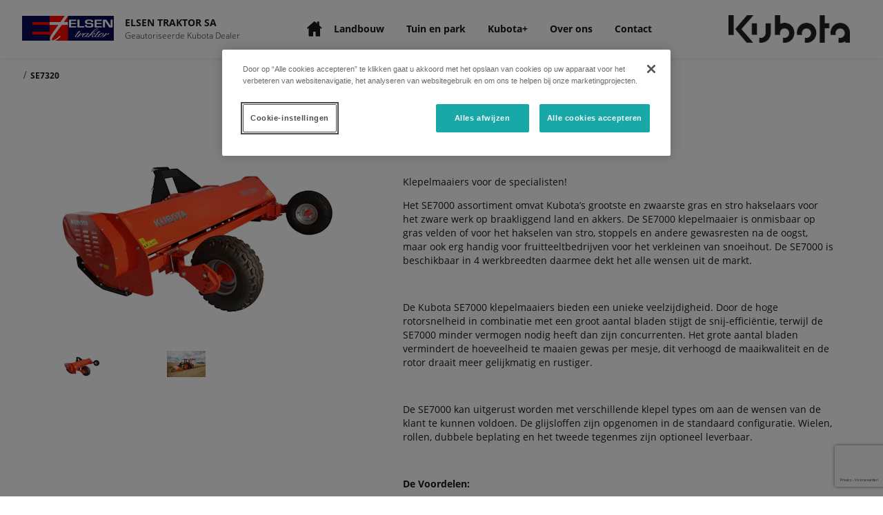

--- FILE ---
content_type: text/html; charset=utf-8
request_url: https://elsen-traktor.kubotadealers.be/product/se7320-nl-be/
body_size: 981118
content:
<!DOCTYPE html>

<!-- Built By PowerChord, Inc -->
<!-- https://www.powerchord.com/ -->
<html lang="nl-BE">
	<head>
	<!--- DataDog Loader --->
<script>
  (function(h,o,u,n,d) {
    h=h[d]=h[d]||{q:[],onReady:function(c){h.q.push(c)}}
    d=o.createElement(u);d.async=1;d.src=n
    n=o.getElementsByTagName(u)[0];n.parentNode.insertBefore(d,n)
  })(window,document,'script','https://www.datadoghq-browser-agent.com/us1/v6/datadog-logs.js','DD_LOGS')
</script>
<!--- DataDog Init --->
<script>

  window.DD_LOGS.onReady(function() {
    window.DD_LOGS.init({
      clientToken: 'pubd70868b07f686d67bc1b812b8b2fe84f',
      site: 'datadoghq.com',
      forwardErrorsToLogs: true,
      sessionSampleRate: 100,
    });

		try {
			window.DD_LOGS.setGlobalContext({
				environment: 'production',
				service: 'platform-renderer',
			});
		} catch (e) {
			console.error('Failed to set DD context', e);
		}
  })

</script>
<script>
	// GTM - Google Tag Manager
	window.pcBaseObj = {
		site: {
			organization: {
				ID: "5fe1ffc05bc1140001518bba",
				name: "ELSEN TRAKTOR SA",
				trunkID: "5d8b766d29fd680008a739f0",
				type: "Dealer",
				ancestors: { "ID": "5fe1fce15bc1140001518ae7,5e21f346c2932b00013d0672,5d8b766d29fd680008a739f0" },
				ancestorMap: [
					{
						ID: "5fe1fce15bc1140001518ae7",
						type: "Territory",
						name: "Zone 1 (be-fr)",
						externalID: "RSMBE01"
					},
					{
						ID: "5e21f346c2932b00013d0672",
						type: "Country",
						name: "Kubota Belgium (BE)",
						externalID: "KUB_BE"
					},
					{
						ID: "5d8b766d29fd680008a739f0",
						type: "Brand",
						name: "Kubota",
						externalID: "KUB"
					}
				],
				firstAncestorOfType: function(s) {
					var results = window.pcBaseObj.site.organization.ancestorMap.filter(function(ancestor) { return ancestor.type === s })
					if (results.length > 0) {
						return results[0];
					}
					return undefined
				},
				dealerEligibility: "Combined (Belgium)"
			}
		}
	};

	window.dataLayer = window.dataLayer || [];

	window.dataLayer.push({
		environment: "production",
		
		status: "active",
		
		property: "dealer",
		
		pageName: "SE7320 (nl-BE)",
		
		trunkID: "5d8b766d29fd680008a739f0",
		organization: {
			ID: "5fe1ffc05bc1140001518bba",
			name: "ELSEN TRAKTOR SA",
			externalID: "C11525",
			type: "Dealer",
			eCommerce: "false".toLowerCase().trim() === "true" ? true : false,
			trunkID: "5d8b766d29fd680008a739f0",
			ancestors: { "ID": "5fe1fce15bc1140001518ae7,5e21f346c2932b00013d0672,5d8b766d29fd680008a739f0" },
			ancestorMap: [
				
				
				{
					ID: "5fe1fce15bc1140001518ae7",
					type: "Territory",
					name: "Zone 1 (be-fr)",
					externalID: "RSMBE01"
				}
				
				,
				{
					ID: "5e21f346c2932b00013d0672",
					type: "Country",
					name: "Kubota Belgium (BE)",
					externalID: "KUB_BE"
				}
				
				,
				{
					ID: "5d8b766d29fd680008a739f0",
					type: "Brand",
					name: "Kubota",
					externalID: "KUB"
				}
				
			],
			dealerEligibility: "Combined (Belgium)"
		},
		
		product: {
			name: "SE7320",
			id: "465"
		}
		
	});
</script>
	
<script>
(function(w,d,s,l,i){w[l]=w[l]||[];w[l].push({'gtm.start':
new Date().getTime(),event:'gtm.js'});var f=d.getElementsByTagName(s)[0],
j=d.createElement(s),dl=l!='dataLayer'?'&l='+l:'';j.async=true;j.src=
'https://www.googletagmanager.com/gtm.js?id='+i+dl;f.parentNode.insertBefore(j,f);
})(window,document,'script','dataLayer','TM-WS5WRH6');
</script>

<script>
(function(w,d,s,l,i){w[l]=w[l]||[];w[l].push({'gtm.start':
new Date().getTime(),event:'gtm.js'});var f=d.getElementsByTagName(s)[0],
j=d.createElement(s),dl=l!='dataLayer'?'&l='+l:'';j.async=true;j.src=
'https://www.googletagmanager.com/gtm.js?id='+i+dl;f.parentNode.insertBefore(j,f);
})(window,document,'script','dataLayer','GTM-TSDQ6ZL');
</script>
<script type="application/ld+json">{
  "@context": "http://schema.org",
  "@type": "WebPage",
  "name": "SE7320 (nl-BE)",
  "mainEntity": {
    "@type": "Product",
    "image": "https://powerchord.imgix.net/5d8b766d29fd680008a739f0/nl-BE-featured-5e67fbfa0ca0e100011471fc.jpeg?auto=format,compress",
    "name": "SE7320 (nl-BE)",
    "description": "\u003cp\u003eKlepelmaaiers voor de specialisten!\u003c/p\u003e \u003cp\u003eHet SE7000 assortiment omvat Kubota\u0026rsquo;s\u0026nbsp;grootste en zwaarste gras en stro hakselaars\u0026nbsp;voor het zware werk op braakliggend\u0026nbsp;land en akkers. De SE7000 klepelmaaier\u0026nbsp;is onmisbaar op gras velden of\u0026nbsp;voor het hakselen van stro, stoppels en\u0026nbsp;andere gewasresten na de oogst, maar\u0026nbsp;ook erg handig voor fruitteeltbedrijven\u0026nbsp;voor het verkleinen van snoeihout. De\u0026nbsp;SE7000 is beschikbaar in 4 werkbreedten\u0026nbsp;daarmee dekt het alle wensen uit de\u0026nbsp;markt.\u003c/p\u003e\n\u003cp\u003eDe Kubota SE7000 klepelmaaiers bieden\u0026nbsp;een unieke veelzijdigheid. Door de hoge rotorsnelheid in combinatie met een\u0026nbsp;groot aantal bladen stijgt de snij-effici\u0026euml;ntie,\u0026nbsp;terwijl de SE7000 minder vermogen\u0026nbsp;nodig heeft dan zijn concurrenten. Het\u0026nbsp;grote aantal bladen vermindert de hoeveelheid\u0026nbsp;te maaien gewas per mesje, dit\u0026nbsp;verhoogd de maaikwaliteit en de rotor\u0026nbsp;draait meer gelijkmatig en rustiger.\u003c/p\u003e\n\u003cp\u003eDe SE7000 kan uitgerust worden met\u0026nbsp;verschillende klepel types om aan de\u0026nbsp;wensen van de klant te kunnen voldoen.\u0026nbsp;De glijsloffen zijn opgenomen in de standaard\u0026nbsp;configuratie. Wielen, rollen, dubbele\u0026nbsp;beplating en het tweede tegenmes\u0026nbsp;zijn optioneel leverbaar.\u003c/p\u003e\n\u003cp\u003e\u003cstrong\u003eDe Voordelen:\u003c/strong\u003e\u003c/p\u003e\n\u003cul\u003e\n\u003cli\u003eVoor tractoren tot 260pk\u003c/li\u003e\n\u003cli\u003eZware constructie voor een betrouwbaar gebruik\u003c/li\u003e\n\u003cli\u003eVeelzijdige rotor voor een perfecte verkleining alle omstandigheden\u003c/li\u003e\n\u003cli\u003eEenvoudig werkdiepte aanpassing in het veld\u003c/li\u003e\n\u003cli\u003eHoge prestaties rotor voor grotere werkcapaciteit\u003c/li\u003e\n\u003cli\u003eMinimaal onderhoud\u003c/li\u003e\n\u003cli\u003eVerlaging van de onderhoudskosten\u003c/li\u003e\n\u003cli\u003eNauwkeurige montage en nauwkeurige uitbalancering van de rotor\u003c/li\u003e\n\u003c/ul\u003e",
    "brand": {
      "@type": "Brand",
      "name": "Kubota"
    }
  }
}</script><script type="application/ld+json">{
  "@context": "http://schema.org",
  "@type": "LocalBusiness",
  "name": "ELSEN TRAKTOR SA",
  "image": "https://powerchord.imgix.net/5d8b766d29fd680008a739f0/5ffdc4b041975200011fdcc0.PNG?auto=format,compress",
  "address": {
    "@type": "PostalAddress",
    "streetAddress": "13 Nieuwlandlaan",
    "addressLocality": "Aarschot",
    "addressRegion": "Vlaams Gewest",
    "postalCode": "3200",
    "addressCountry": "Belgium"
  },
  "telephone": "016 566544",
  "geo": {
    "@type": "GeoCoordinates",
    "latitude": 50.979656,
    "longitude": 4.8093743
  },
  "openingHoursSpecification": [
    {
      "@type": "OpeningHoursSpecification",
      "dayOfWeek": [
        "monday"
      ],
      "opens": "08:00",
      "closes": "18:00"
    },
    {
      "@type": "OpeningHoursSpecification",
      "dayOfWeek": [
        "tuesday"
      ],
      "opens": "08:00",
      "closes": "18:00"
    },
    {
      "@type": "OpeningHoursSpecification",
      "dayOfWeek": [
        "wednesday"
      ],
      "opens": "08:00",
      "closes": "18:00"
    },
    {
      "@type": "OpeningHoursSpecification",
      "dayOfWeek": [
        "thursday"
      ],
      "opens": "08:00",
      "closes": "18:00"
    },
    {
      "@type": "OpeningHoursSpecification",
      "dayOfWeek": [
        "friday"
      ],
      "opens": "08:00",
      "closes": "18:00"
    },
    {
      "@type": "OpeningHoursSpecification",
      "dayOfWeek": [
        "saturday"
      ],
      "opens": "08:00",
      "closes": "12:00"
    }
  ]
}</script><meta content="width=device-width, initial-scale=1, minimum-scale=1" name="viewport"/><meta charset="UTF-8"/><meta content="Learn more about the SE7320 for sale in Aarschot, Vlaams Gewest from ELSEN TRAKTOR SA" name="description"><title>SE7320 for Sale in Aarschot, Vlaams Gewest| ELSEN TRAKTOR SA</title><!--- Global Dep: swiper-4.5 --->

<script>
/**
 * Swiper 4.5.0
 * Most modern mobile touch slider and framework with hardware accelerated transitions
 * http://www.idangero.us/swiper/
 *
 * Copyright 2014-2019 Vladimir Kharlampidi
 *
 * Released under the MIT License
 *
 * Released on: February 22, 2019
 */
!function(e,t){"object"==typeof exports&&"undefined"!=typeof module?module.exports=t():"function"==typeof define&&define.amd?define(t):(e=e||self).Swiper=t()}(this,function(){"use strict";var f="undefined"==typeof document?{body:{},addEventListener:function(){},removeEventListener:function(){},activeElement:{blur:function(){},nodeName:""},querySelector:function(){return null},querySelectorAll:function(){return[]},getElementById:function(){return null},createEvent:function(){return{initEvent:function(){}}},createElement:function(){return{children:[],childNodes:[],style:{},setAttribute:function(){},getElementsByTagName:function(){return[]}}},location:{hash:""}}:document,J="undefined"==typeof window?{document:f,navigator:{userAgent:""},location:{},history:{},CustomEvent:function(){return this},addEventListener:function(){},removeEventListener:function(){},getComputedStyle:function(){return{getPropertyValue:function(){return""}}},Image:function(){},Date:function(){},screen:{},setTimeout:function(){},clearTimeout:function(){}}:window,l=function(e){for(var t=0;t<e.length;t+=1)this[t]=e[t];return this.length=e.length,this};function L(e,t){var a=[],i=0;if(e&&!t&&e instanceof l)return e;if(e)if("string"==typeof e){var s,r,n=e.trim();if(0<=n.indexOf("<")&&0<=n.indexOf(">")){var o="div";for(0===n.indexOf("<li")&&(o="ul"),0===n.indexOf("<tr")&&(o="tbody"),0!==n.indexOf("<td")&&0!==n.indexOf("<th")||(o="tr"),0===n.indexOf("<tbody")&&(o="table"),0===n.indexOf("<option")&&(o="select"),(r=f.createElement(o)).innerHTML=n,i=0;i<r.childNodes.length;i+=1)a.push(r.childNodes[i])}else for(s=t||"#"!==e[0]||e.match(/[ .<>:~]/)?(t||f).querySelectorAll(e.trim()):[f.getElementById(e.trim().split("#")[1])],i=0;i<s.length;i+=1)s[i]&&a.push(s[i])}else if(e.nodeType||e===J||e===f)a.push(e);else if(0<e.length&&e[0].nodeType)for(i=0;i<e.length;i+=1)a.push(e[i]);return new l(a)}function r(e){for(var t=[],a=0;a<e.length;a+=1)-1===t.indexOf(e[a])&&t.push(e[a]);return t}L.fn=l.prototype,L.Class=l,L.Dom7=l;var t={addClass:function(e){if(void 0===e)return this;for(var t=e.split(" "),a=0;a<t.length;a+=1)for(var i=0;i<this.length;i+=1)void 0!==this[i]&&void 0!==this[i].classList&&this[i].classList.add(t[a]);return this},removeClass:function(e){for(var t=e.split(" "),a=0;a<t.length;a+=1)for(var i=0;i<this.length;i+=1)void 0!==this[i]&&void 0!==this[i].classList&&this[i].classList.remove(t[a]);return this},hasClass:function(e){return!!this[0]&&this[0].classList.contains(e)},toggleClass:function(e){for(var t=e.split(" "),a=0;a<t.length;a+=1)for(var i=0;i<this.length;i+=1)void 0!==this[i]&&void 0!==this[i].classList&&this[i].classList.toggle(t[a]);return this},attr:function(e,t){var a=arguments;if(1===arguments.length&&"string"==typeof e)return this[0]?this[0].getAttribute(e):void 0;for(var i=0;i<this.length;i+=1)if(2===a.length)this[i].setAttribute(e,t);else for(var s in e)this[i][s]=e[s],this[i].setAttribute(s,e[s]);return this},removeAttr:function(e){for(var t=0;t<this.length;t+=1)this[t].removeAttribute(e);return this},data:function(e,t){var a;if(void 0!==t){for(var i=0;i<this.length;i+=1)(a=this[i]).dom7ElementDataStorage||(a.dom7ElementDataStorage={}),a.dom7ElementDataStorage[e]=t;return this}if(a=this[0]){if(a.dom7ElementDataStorage&&e in a.dom7ElementDataStorage)return a.dom7ElementDataStorage[e];var s=a.getAttribute("data-"+e);return s||void 0}},transform:function(e){for(var t=0;t<this.length;t+=1){var a=this[t].style;a.webkitTransform=e,a.transform=e}return this},transition:function(e){"string"!=typeof e&&(e+="ms");for(var t=0;t<this.length;t+=1){var a=this[t].style;a.webkitTransitionDuration=e,a.transitionDuration=e}return this},on:function(){for(var e,t=[],a=arguments.length;a--;)t[a]=arguments[a];var i=t[0],r=t[1],n=t[2],s=t[3];function o(e){var t=e.target;if(t){var a=e.target.dom7EventData||[];if(a.indexOf(e)<0&&a.unshift(e),L(t).is(r))n.apply(t,a);else for(var i=L(t).parents(),s=0;s<i.length;s+=1)L(i[s]).is(r)&&n.apply(i[s],a)}}function l(e){var t=e&&e.target&&e.target.dom7EventData||[];t.indexOf(e)<0&&t.unshift(e),n.apply(this,t)}"function"==typeof t[1]&&(i=(e=t)[0],n=e[1],s=e[2],r=void 0),s||(s=!1);for(var d,p=i.split(" "),c=0;c<this.length;c+=1){var u=this[c];if(r)for(d=0;d<p.length;d+=1){var h=p[d];u.dom7LiveListeners||(u.dom7LiveListeners={}),u.dom7LiveListeners[h]||(u.dom7LiveListeners[h]=[]),u.dom7LiveListeners[h].push({listener:n,proxyListener:o}),u.addEventListener(h,o,s)}else for(d=0;d<p.length;d+=1){var v=p[d];u.dom7Listeners||(u.dom7Listeners={}),u.dom7Listeners[v]||(u.dom7Listeners[v]=[]),u.dom7Listeners[v].push({listener:n,proxyListener:l}),u.addEventListener(v,l,s)}}return this},off:function(){for(var e,t=[],a=arguments.length;a--;)t[a]=arguments[a];var i=t[0],s=t[1],r=t[2],n=t[3];"function"==typeof t[1]&&(i=(e=t)[0],r=e[1],n=e[2],s=void 0),n||(n=!1);for(var o=i.split(" "),l=0;l<o.length;l+=1)for(var d=o[l],p=0;p<this.length;p+=1){var c=this[p],u=void 0;if(!s&&c.dom7Listeners?u=c.dom7Listeners[d]:s&&c.dom7LiveListeners&&(u=c.dom7LiveListeners[d]),u&&u.length)for(var h=u.length-1;0<=h;h-=1){var v=u[h];r&&v.listener===r?(c.removeEventListener(d,v.proxyListener,n),u.splice(h,1)):r&&v.listener&&v.listener.dom7proxy&&v.listener.dom7proxy===r?(c.removeEventListener(d,v.proxyListener,n),u.splice(h,1)):r||(c.removeEventListener(d,v.proxyListener,n),u.splice(h,1))}}return this},trigger:function(){for(var e=[],t=arguments.length;t--;)e[t]=arguments[t];for(var a=e[0].split(" "),i=e[1],s=0;s<a.length;s+=1)for(var r=a[s],n=0;n<this.length;n+=1){var o=this[n],l=void 0;try{l=new J.CustomEvent(r,{detail:i,bubbles:!0,cancelable:!0})}catch(e){(l=f.createEvent("Event")).initEvent(r,!0,!0),l.detail=i}o.dom7EventData=e.filter(function(e,t){return 0<t}),o.dispatchEvent(l),o.dom7EventData=[],delete o.dom7EventData}return this},transitionEnd:function(t){var a,i=["webkitTransitionEnd","transitionend"],s=this;function r(e){if(e.target===this)for(t.call(this,e),a=0;a<i.length;a+=1)s.off(i[a],r)}if(t)for(a=0;a<i.length;a+=1)s.on(i[a],r);return this},outerWidth:function(e){if(0<this.length){if(e){var t=this.styles();return this[0].offsetWidth+parseFloat(t.getPropertyValue("margin-right"))+parseFloat(t.getPropertyValue("margin-left"))}return this[0].offsetWidth}return null},outerHeight:function(e){if(0<this.length){if(e){var t=this.styles();return this[0].offsetHeight+parseFloat(t.getPropertyValue("margin-top"))+parseFloat(t.getPropertyValue("margin-bottom"))}return this[0].offsetHeight}return null},offset:function(){if(0<this.length){var e=this[0],t=e.getBoundingClientRect(),a=f.body,i=e.clientTop||a.clientTop||0,s=e.clientLeft||a.clientLeft||0,r=e===J?J.scrollY:e.scrollTop,n=e===J?J.scrollX:e.scrollLeft;return{top:t.top+r-i,left:t.left+n-s}}return null},css:function(e,t){var a;if(1===arguments.length){if("string"!=typeof e){for(a=0;a<this.length;a+=1)for(var i in e)this[a].style[i]=e[i];return this}if(this[0])return J.getComputedStyle(this[0],null).getPropertyValue(e)}if(2===arguments.length&&"string"==typeof e){for(a=0;a<this.length;a+=1)this[a].style[e]=t;return this}return this},each:function(e){if(!e)return this;for(var t=0;t<this.length;t+=1)if(!1===e.call(this[t],t,this[t]))return this;return this},html:function(e){if(void 0===e)return this[0]?this[0].innerHTML:void 0;for(var t=0;t<this.length;t+=1)this[t].innerHTML=e;return this},text:function(e){if(void 0===e)return this[0]?this[0].textContent.trim():null;for(var t=0;t<this.length;t+=1)this[t].textContent=e;return this},is:function(e){var t,a,i=this[0];if(!i||void 0===e)return!1;if("string"==typeof e){if(i.matches)return i.matches(e);if(i.webkitMatchesSelector)return i.webkitMatchesSelector(e);if(i.msMatchesSelector)return i.msMatchesSelector(e);for(t=L(e),a=0;a<t.length;a+=1)if(t[a]===i)return!0;return!1}if(e===f)return i===f;if(e===J)return i===J;if(e.nodeType||e instanceof l){for(t=e.nodeType?[e]:e,a=0;a<t.length;a+=1)if(t[a]===i)return!0;return!1}return!1},index:function(){var e,t=this[0];if(t){for(e=0;null!==(t=t.previousSibling);)1===t.nodeType&&(e+=1);return e}},eq:function(e){if(void 0===e)return this;var t,a=this.length;return new l(a-1<e?[]:e<0?(t=a+e)<0?[]:[this[t]]:[this[e]])},append:function(){for(var e,t=[],a=arguments.length;a--;)t[a]=arguments[a];for(var i=0;i<t.length;i+=1){e=t[i];for(var s=0;s<this.length;s+=1)if("string"==typeof e){var r=f.createElement("div");for(r.innerHTML=e;r.firstChild;)this[s].appendChild(r.firstChild)}else if(e instanceof l)for(var n=0;n<e.length;n+=1)this[s].appendChild(e[n]);else this[s].appendChild(e)}return this},prepend:function(e){var t,a;for(t=0;t<this.length;t+=1)if("string"==typeof e){var i=f.createElement("div");for(i.innerHTML=e,a=i.childNodes.length-1;0<=a;a-=1)this[t].insertBefore(i.childNodes[a],this[t].childNodes[0])}else if(e instanceof l)for(a=0;a<e.length;a+=1)this[t].insertBefore(e[a],this[t].childNodes[0]);else this[t].insertBefore(e,this[t].childNodes[0]);return this},next:function(e){return 0<this.length?e?this[0].nextElementSibling&&L(this[0].nextElementSibling).is(e)?new l([this[0].nextElementSibling]):new l([]):this[0].nextElementSibling?new l([this[0].nextElementSibling]):new l([]):new l([])},nextAll:function(e){var t=[],a=this[0];if(!a)return new l([]);for(;a.nextElementSibling;){var i=a.nextElementSibling;e?L(i).is(e)&&t.push(i):t.push(i),a=i}return new l(t)},prev:function(e){if(0<this.length){var t=this[0];return e?t.previousElementSibling&&L(t.previousElementSibling).is(e)?new l([t.previousElementSibling]):new l([]):t.previousElementSibling?new l([t.previousElementSibling]):new l([])}return new l([])},prevAll:function(e){var t=[],a=this[0];if(!a)return new l([]);for(;a.previousElementSibling;){var i=a.previousElementSibling;e?L(i).is(e)&&t.push(i):t.push(i),a=i}return new l(t)},parent:function(e){for(var t=[],a=0;a<this.length;a+=1)null!==this[a].parentNode&&(e?L(this[a].parentNode).is(e)&&t.push(this[a].parentNode):t.push(this[a].parentNode));return L(r(t))},parents:function(e){for(var t=[],a=0;a<this.length;a+=1)for(var i=this[a].parentNode;i;)e?L(i).is(e)&&t.push(i):t.push(i),i=i.parentNode;return L(r(t))},closest:function(e){var t=this;return void 0===e?new l([]):(t.is(e)||(t=t.parents(e).eq(0)),t)},find:function(e){for(var t=[],a=0;a<this.length;a+=1)for(var i=this[a].querySelectorAll(e),s=0;s<i.length;s+=1)t.push(i[s]);return new l(t)},children:function(e){for(var t=[],a=0;a<this.length;a+=1)for(var i=this[a].childNodes,s=0;s<i.length;s+=1)e?1===i[s].nodeType&&L(i[s]).is(e)&&t.push(i[s]):1===i[s].nodeType&&t.push(i[s]);return new l(r(t))},remove:function(){for(var e=0;e<this.length;e+=1)this[e].parentNode&&this[e].parentNode.removeChild(this[e]);return this},add:function(){for(var e=[],t=arguments.length;t--;)e[t]=arguments[t];var a,i;for(a=0;a<e.length;a+=1){var s=L(e[a]);for(i=0;i<s.length;i+=1)this[this.length]=s[i],this.length+=1}return this},styles:function(){return this[0]?J.getComputedStyle(this[0],null):{}}};Object.keys(t).forEach(function(e){L.fn[e]=t[e]});var e,a,i,s,ee={deleteProps:function(e){var t=e;Object.keys(t).forEach(function(e){try{t[e]=null}catch(e){}try{delete t[e]}catch(e){}})},nextTick:function(e,t){return void 0===t&&(t=0),setTimeout(e,t)},now:function(){return Date.now()},getTranslate:function(e,t){var a,i,s;void 0===t&&(t="x");var r=J.getComputedStyle(e,null);return J.WebKitCSSMatrix?(6<(i=r.transform||r.webkitTransform).split(",").length&&(i=i.split(", ").map(function(e){return e.replace(",",".")}).join(", ")),s=new J.WebKitCSSMatrix("none"===i?"":i)):a=(s=r.MozTransform||r.OTransform||r.MsTransform||r.msTransform||r.transform||r.getPropertyValue("transform").replace("translate(","matrix(1, 0, 0, 1,")).toString().split(","),"x"===t&&(i=J.WebKitCSSMatrix?s.m41:16===a.length?parseFloat(a[12]):parseFloat(a[4])),"y"===t&&(i=J.WebKitCSSMatrix?s.m42:16===a.length?parseFloat(a[13]):parseFloat(a[5])),i||0},parseUrlQuery:function(e){var t,a,i,s,r={},n=e||J.location.href;if("string"==typeof n&&n.length)for(s=(a=(n=-1<n.indexOf("?")?n.replace(/\S*\?/,""):"").split("&").filter(function(e){return""!==e})).length,t=0;t<s;t+=1)i=a[t].replace(/#\S+/g,"").split("="),r[decodeURIComponent(i[0])]=void 0===i[1]?void 0:decodeURIComponent(i[1])||"";return r},isObject:function(e){return"object"==typeof e&&null!==e&&e.constructor&&e.constructor===Object},extend:function(){for(var e=[],t=arguments.length;t--;)e[t]=arguments[t];for(var a=Object(e[0]),i=1;i<e.length;i+=1){var s=e[i];if(null!=s)for(var r=Object.keys(Object(s)),n=0,o=r.length;n<o;n+=1){var l=r[n],d=Object.getOwnPropertyDescriptor(s,l);void 0!==d&&d.enumerable&&(ee.isObject(a[l])&&ee.isObject(s[l])?ee.extend(a[l],s[l]):!ee.isObject(a[l])&&ee.isObject(s[l])?(a[l]={},ee.extend(a[l],s[l])):a[l]=s[l])}}return a}},te=(i=f.createElement("div"),{touch:J.Modernizr&&!0===J.Modernizr.touch||!!(0<J.navigator.maxTouchPoints||"ontouchstart"in J||J.DocumentTouch&&f instanceof J.DocumentTouch),pointerEvents:!!(J.navigator.pointerEnabled||J.PointerEvent||"maxTouchPoints"in J.navigator&&0<J.navigator.maxTouchPoints),prefixedPointerEvents:!!J.navigator.msPointerEnabled,transition:(a=i.style,"transition"in a||"webkitTransition"in a||"MozTransition"in a),transforms3d:J.Modernizr&&!0===J.Modernizr.csstransforms3d||(e=i.style,"webkitPerspective"in e||"MozPerspective"in e||"OPerspective"in e||"MsPerspective"in e||"perspective"in e),flexbox:function(){for(var e=i.style,t="alignItems webkitAlignItems webkitBoxAlign msFlexAlign mozBoxAlign webkitFlexDirection msFlexDirection mozBoxDirection mozBoxOrient webkitBoxDirection webkitBoxOrient".split(" "),a=0;a<t.length;a+=1)if(t[a]in e)return!0;return!1}(),observer:"MutationObserver"in J||"WebkitMutationObserver"in J,passiveListener:function(){var e=!1;try{var t=Object.defineProperty({},"passive",{get:function(){e=!0}});J.addEventListener("testPassiveListener",null,t)}catch(e){}return e}(),gestures:"ongesturestart"in J}),I={isIE:!!J.navigator.userAgent.match(/Trident/g)||!!J.navigator.userAgent.match(/MSIE/g),isEdge:!!J.navigator.userAgent.match(/Edge/g),isSafari:(s=J.navigator.userAgent.toLowerCase(),0<=s.indexOf("safari")&&s.indexOf("chrome")<0&&s.indexOf("android")<0),isUiWebView:/(iPhone|iPod|iPad).*AppleWebKit(?!.*Safari)/i.test(J.navigator.userAgent)},n=function(e){void 0===e&&(e={});var t=this;t.params=e,t.eventsListeners={},t.params&&t.params.on&&Object.keys(t.params.on).forEach(function(e){t.on(e,t.params.on[e])})},o={components:{configurable:!0}};n.prototype.on=function(e,t,a){var i=this;if("function"!=typeof t)return i;var s=a?"unshift":"push";return e.split(" ").forEach(function(e){i.eventsListeners[e]||(i.eventsListeners[e]=[]),i.eventsListeners[e][s](t)}),i},n.prototype.once=function(a,i,e){var s=this;if("function"!=typeof i)return s;function r(){for(var e=[],t=arguments.length;t--;)e[t]=arguments[t];i.apply(s,e),s.off(a,r),r.f7proxy&&delete r.f7proxy}return r.f7proxy=i,s.on(a,r,e)},n.prototype.off=function(e,i){var s=this;return s.eventsListeners&&e.split(" ").forEach(function(a){void 0===i?s.eventsListeners[a]=[]:s.eventsListeners[a]&&s.eventsListeners[a].length&&s.eventsListeners[a].forEach(function(e,t){(e===i||e.f7proxy&&e.f7proxy===i)&&s.eventsListeners[a].splice(t,1)})}),s},n.prototype.emit=function(){for(var e=[],t=arguments.length;t--;)e[t]=arguments[t];var a,i,s,r=this;return r.eventsListeners&&("string"==typeof e[0]||Array.isArray(e[0])?(a=e[0],i=e.slice(1,e.length),s=r):(a=e[0].events,i=e[0].data,s=e[0].context||r),(Array.isArray(a)?a:a.split(" ")).forEach(function(e){if(r.eventsListeners&&r.eventsListeners[e]){var t=[];r.eventsListeners[e].forEach(function(e){t.push(e)}),t.forEach(function(e){e.apply(s,i)})}})),r},n.prototype.useModulesParams=function(a){var i=this;i.modules&&Object.keys(i.modules).forEach(function(e){var t=i.modules[e];t.params&&ee.extend(a,t.params)})},n.prototype.useModules=function(i){void 0===i&&(i={});var s=this;s.modules&&Object.keys(s.modules).forEach(function(e){var a=s.modules[e],t=i[e]||{};a.instance&&Object.keys(a.instance).forEach(function(e){var t=a.instance[e];s[e]="function"==typeof t?t.bind(s):t}),a.on&&s.on&&Object.keys(a.on).forEach(function(e){s.on(e,a.on[e])}),a.create&&a.create.bind(s)(t)})},o.components.set=function(e){this.use&&this.use(e)},n.installModule=function(t){for(var e=[],a=arguments.length-1;0<a--;)e[a]=arguments[a+1];var i=this;i.prototype.modules||(i.prototype.modules={});var s=t.name||Object.keys(i.prototype.modules).length+"_"+ee.now();return(i.prototype.modules[s]=t).proto&&Object.keys(t.proto).forEach(function(e){i.prototype[e]=t.proto[e]}),t.static&&Object.keys(t.static).forEach(function(e){i[e]=t.static[e]}),t.install&&t.install.apply(i,e),i},n.use=function(e){for(var t=[],a=arguments.length-1;0<a--;)t[a]=arguments[a+1];var i=this;return Array.isArray(e)?(e.forEach(function(e){return i.installModule(e)}),i):i.installModule.apply(i,[e].concat(t))},Object.defineProperties(n,o);var d={updateSize:function(){var e,t,a=this,i=a.$el;e=void 0!==a.params.width?a.params.width:i[0].clientWidth,t=void 0!==a.params.height?a.params.height:i[0].clientHeight,0===e&&a.isHorizontal()||0===t&&a.isVertical()||(e=e-parseInt(i.css("padding-left"),10)-parseInt(i.css("padding-right"),10),t=t-parseInt(i.css("padding-top"),10)-parseInt(i.css("padding-bottom"),10),ee.extend(a,{width:e,height:t,size:a.isHorizontal()?e:t}))},updateSlides:function(){var e=this,t=e.params,a=e.$wrapperEl,i=e.size,s=e.rtlTranslate,r=e.wrongRTL,n=e.virtual&&t.virtual.enabled,o=n?e.virtual.slides.length:e.slides.length,l=a.children("."+e.params.slideClass),d=n?e.virtual.slides.length:l.length,p=[],c=[],u=[],h=t.slidesOffsetBefore;"function"==typeof h&&(h=t.slidesOffsetBefore.call(e));var v=t.slidesOffsetAfter;"function"==typeof v&&(v=t.slidesOffsetAfter.call(e));var f=e.snapGrid.length,m=e.snapGrid.length,g=t.spaceBetween,b=-h,w=0,y=0;if(void 0!==i){var x,T;"string"==typeof g&&0<=g.indexOf("%")&&(g=parseFloat(g.replace("%",""))/100*i),e.virtualSize=-g,s?l.css({marginLeft:"",marginTop:""}):l.css({marginRight:"",marginBottom:""}),1<t.slidesPerColumn&&(x=Math.floor(d/t.slidesPerColumn)===d/e.params.slidesPerColumn?d:Math.ceil(d/t.slidesPerColumn)*t.slidesPerColumn,"auto"!==t.slidesPerView&&"row"===t.slidesPerColumnFill&&(x=Math.max(x,t.slidesPerView*t.slidesPerColumn)));for(var E,S=t.slidesPerColumn,C=x/S,M=Math.floor(d/t.slidesPerColumn),z=0;z<d;z+=1){T=0;var P=l.eq(z);if(1<t.slidesPerColumn){var k=void 0,$=void 0,L=void 0;"column"===t.slidesPerColumnFill?(L=z-($=Math.floor(z/S))*S,(M<$||$===M&&L===S-1)&&S<=(L+=1)&&(L=0,$+=1),k=$+L*x/S,P.css({"-webkit-box-ordinal-group":k,"-moz-box-ordinal-group":k,"-ms-flex-order":k,"-webkit-order":k,order:k})):$=z-(L=Math.floor(z/C))*C,P.css("margin-"+(e.isHorizontal()?"top":"left"),0!==L&&t.spaceBetween&&t.spaceBetween+"px").attr("data-swiper-column",$).attr("data-swiper-row",L)}if("none"!==P.css("display")){if("auto"===t.slidesPerView){var I=J.getComputedStyle(P[0],null),D=P[0].style.transform,O=P[0].style.webkitTransform;if(D&&(P[0].style.transform="none"),O&&(P[0].style.webkitTransform="none"),t.roundLengths)T=e.isHorizontal()?P.outerWidth(!0):P.outerHeight(!0);else if(e.isHorizontal()){var A=parseFloat(I.getPropertyValue("width")),H=parseFloat(I.getPropertyValue("padding-left")),N=parseFloat(I.getPropertyValue("padding-right")),G=parseFloat(I.getPropertyValue("margin-left")),B=parseFloat(I.getPropertyValue("margin-right")),X=I.getPropertyValue("box-sizing");T=X&&"border-box"===X?A+G+B:A+H+N+G+B}else{var Y=parseFloat(I.getPropertyValue("height")),V=parseFloat(I.getPropertyValue("padding-top")),F=parseFloat(I.getPropertyValue("padding-bottom")),R=parseFloat(I.getPropertyValue("margin-top")),q=parseFloat(I.getPropertyValue("margin-bottom")),W=I.getPropertyValue("box-sizing");T=W&&"border-box"===W?Y+R+q:Y+V+F+R+q}D&&(P[0].style.transform=D),O&&(P[0].style.webkitTransform=O),t.roundLengths&&(T=Math.floor(T))}else T=(i-(t.slidesPerView-1)*g)/t.slidesPerView,t.roundLengths&&(T=Math.floor(T)),l[z]&&(e.isHorizontal()?l[z].style.width=T+"px":l[z].style.height=T+"px");l[z]&&(l[z].swiperSlideSize=T),u.push(T),t.centeredSlides?(b=b+T/2+w/2+g,0===w&&0!==z&&(b=b-i/2-g),0===z&&(b=b-i/2-g),Math.abs(b)<.001&&(b=0),t.roundLengths&&(b=Math.floor(b)),y%t.slidesPerGroup==0&&p.push(b),c.push(b)):(t.roundLengths&&(b=Math.floor(b)),y%t.slidesPerGroup==0&&p.push(b),c.push(b),b=b+T+g),e.virtualSize+=T+g,w=T,y+=1}}if(e.virtualSize=Math.max(e.virtualSize,i)+v,s&&r&&("slide"===t.effect||"coverflow"===t.effect)&&a.css({width:e.virtualSize+t.spaceBetween+"px"}),te.flexbox&&!t.setWrapperSize||(e.isHorizontal()?a.css({width:e.virtualSize+t.spaceBetween+"px"}):a.css({height:e.virtualSize+t.spaceBetween+"px"})),1<t.slidesPerColumn&&(e.virtualSize=(T+t.spaceBetween)*x,e.virtualSize=Math.ceil(e.virtualSize/t.slidesPerColumn)-t.spaceBetween,e.isHorizontal()?a.css({width:e.virtualSize+t.spaceBetween+"px"}):a.css({height:e.virtualSize+t.spaceBetween+"px"}),t.centeredSlides)){E=[];for(var j=0;j<p.length;j+=1){var U=p[j];t.roundLengths&&(U=Math.floor(U)),p[j]<e.virtualSize+p[0]&&E.push(U)}p=E}if(!t.centeredSlides){E=[];for(var K=0;K<p.length;K+=1){var _=p[K];t.roundLengths&&(_=Math.floor(_)),p[K]<=e.virtualSize-i&&E.push(_)}p=E,1<Math.floor(e.virtualSize-i)-Math.floor(p[p.length-1])&&p.push(e.virtualSize-i)}if(0===p.length&&(p=[0]),0!==t.spaceBetween&&(e.isHorizontal()?s?l.css({marginLeft:g+"px"}):l.css({marginRight:g+"px"}):l.css({marginBottom:g+"px"})),t.centerInsufficientSlides){var Z=0;if(u.forEach(function(e){Z+=e+(t.spaceBetween?t.spaceBetween:0)}),(Z-=t.spaceBetween)<i){var Q=(i-Z)/2;p.forEach(function(e,t){p[t]=e-Q}),c.forEach(function(e,t){c[t]=e+Q})}}ee.extend(e,{slides:l,snapGrid:p,slidesGrid:c,slidesSizesGrid:u}),d!==o&&e.emit("slidesLengthChange"),p.length!==f&&(e.params.watchOverflow&&e.checkOverflow(),e.emit("snapGridLengthChange")),c.length!==m&&e.emit("slidesGridLengthChange"),(t.watchSlidesProgress||t.watchSlidesVisibility)&&e.updateSlidesOffset()}},updateAutoHeight:function(e){var t,a=this,i=[],s=0;if("number"==typeof e?a.setTransition(e):!0===e&&a.setTransition(a.params.speed),"auto"!==a.params.slidesPerView&&1<a.params.slidesPerView)for(t=0;t<Math.ceil(a.params.slidesPerView);t+=1){var r=a.activeIndex+t;if(r>a.slides.length)break;i.push(a.slides.eq(r)[0])}else i.push(a.slides.eq(a.activeIndex)[0]);for(t=0;t<i.length;t+=1)if(void 0!==i[t]){var n=i[t].offsetHeight;s=s<n?n:s}s&&a.$wrapperEl.css("height",s+"px")},updateSlidesOffset:function(){for(var e=this.slides,t=0;t<e.length;t+=1)e[t].swiperSlideOffset=this.isHorizontal()?e[t].offsetLeft:e[t].offsetTop},updateSlidesProgress:function(e){void 0===e&&(e=this&&this.translate||0);var t=this,a=t.params,i=t.slides,s=t.rtlTranslate;if(0!==i.length){void 0===i[0].swiperSlideOffset&&t.updateSlidesOffset();var r=-e;s&&(r=e),i.removeClass(a.slideVisibleClass),t.visibleSlidesIndexes=[],t.visibleSlides=[];for(var n=0;n<i.length;n+=1){var o=i[n],l=(r+(a.centeredSlides?t.minTranslate():0)-o.swiperSlideOffset)/(o.swiperSlideSize+a.spaceBetween);if(a.watchSlidesVisibility){var d=-(r-o.swiperSlideOffset),p=d+t.slidesSizesGrid[n];(0<=d&&d<t.size||0<p&&p<=t.size||d<=0&&p>=t.size)&&(t.visibleSlides.push(o),t.visibleSlidesIndexes.push(n),i.eq(n).addClass(a.slideVisibleClass))}o.progress=s?-l:l}t.visibleSlides=L(t.visibleSlides)}},updateProgress:function(e){void 0===e&&(e=this&&this.translate||0);var t=this,a=t.params,i=t.maxTranslate()-t.minTranslate(),s=t.progress,r=t.isBeginning,n=t.isEnd,o=r,l=n;0===i?n=r=!(s=0):(r=(s=(e-t.minTranslate())/i)<=0,n=1<=s),ee.extend(t,{progress:s,isBeginning:r,isEnd:n}),(a.watchSlidesProgress||a.watchSlidesVisibility)&&t.updateSlidesProgress(e),r&&!o&&t.emit("reachBeginning toEdge"),n&&!l&&t.emit("reachEnd toEdge"),(o&&!r||l&&!n)&&t.emit("fromEdge"),t.emit("progress",s)},updateSlidesClasses:function(){var e,t=this,a=t.slides,i=t.params,s=t.$wrapperEl,r=t.activeIndex,n=t.realIndex,o=t.virtual&&i.virtual.enabled;a.removeClass(i.slideActiveClass+" "+i.slideNextClass+" "+i.slidePrevClass+" "+i.slideDuplicateActiveClass+" "+i.slideDuplicateNextClass+" "+i.slideDuplicatePrevClass),(e=o?t.$wrapperEl.find("."+i.slideClass+'[data-swiper-slide-index="'+r+'"]'):a.eq(r)).addClass(i.slideActiveClass),i.loop&&(e.hasClass(i.slideDuplicateClass)?s.children("."+i.slideClass+":not(."+i.slideDuplicateClass+')[data-swiper-slide-index="'+n+'"]').addClass(i.slideDuplicateActiveClass):s.children("."+i.slideClass+"."+i.slideDuplicateClass+'[data-swiper-slide-index="'+n+'"]').addClass(i.slideDuplicateActiveClass));var l=e.nextAll("."+i.slideClass).eq(0).addClass(i.slideNextClass);i.loop&&0===l.length&&(l=a.eq(0)).addClass(i.slideNextClass);var d=e.prevAll("."+i.slideClass).eq(0).addClass(i.slidePrevClass);i.loop&&0===d.length&&(d=a.eq(-1)).addClass(i.slidePrevClass),i.loop&&(l.hasClass(i.slideDuplicateClass)?s.children("."+i.slideClass+":not(."+i.slideDuplicateClass+')[data-swiper-slide-index="'+l.attr("data-swiper-slide-index")+'"]').addClass(i.slideDuplicateNextClass):s.children("."+i.slideClass+"."+i.slideDuplicateClass+'[data-swiper-slide-index="'+l.attr("data-swiper-slide-index")+'"]').addClass(i.slideDuplicateNextClass),d.hasClass(i.slideDuplicateClass)?s.children("."+i.slideClass+":not(."+i.slideDuplicateClass+')[data-swiper-slide-index="'+d.attr("data-swiper-slide-index")+'"]').addClass(i.slideDuplicatePrevClass):s.children("."+i.slideClass+"."+i.slideDuplicateClass+'[data-swiper-slide-index="'+d.attr("data-swiper-slide-index")+'"]').addClass(i.slideDuplicatePrevClass))},updateActiveIndex:function(e){var t,a=this,i=a.rtlTranslate?a.translate:-a.translate,s=a.slidesGrid,r=a.snapGrid,n=a.params,o=a.activeIndex,l=a.realIndex,d=a.snapIndex,p=e;if(void 0===p){for(var c=0;c<s.length;c+=1)void 0!==s[c+1]?i>=s[c]&&i<s[c+1]-(s[c+1]-s[c])/2?p=c:i>=s[c]&&i<s[c+1]&&(p=c+1):i>=s[c]&&(p=c);n.normalizeSlideIndex&&(p<0||void 0===p)&&(p=0)}if((t=0<=r.indexOf(i)?r.indexOf(i):Math.floor(p/n.slidesPerGroup))>=r.length&&(t=r.length-1),p!==o){var u=parseInt(a.slides.eq(p).attr("data-swiper-slide-index")||p,10);ee.extend(a,{snapIndex:t,realIndex:u,previousIndex:o,activeIndex:p}),a.emit("activeIndexChange"),a.emit("snapIndexChange"),l!==u&&a.emit("realIndexChange"),a.emit("slideChange")}else t!==d&&(a.snapIndex=t,a.emit("snapIndexChange"))},updateClickedSlide:function(e){var t=this,a=t.params,i=L(e.target).closest("."+a.slideClass)[0],s=!1;if(i)for(var r=0;r<t.slides.length;r+=1)t.slides[r]===i&&(s=!0);if(!i||!s)return t.clickedSlide=void 0,void(t.clickedIndex=void 0);t.clickedSlide=i,t.virtual&&t.params.virtual.enabled?t.clickedIndex=parseInt(L(i).attr("data-swiper-slide-index"),10):t.clickedIndex=L(i).index(),a.slideToClickedSlide&&void 0!==t.clickedIndex&&t.clickedIndex!==t.activeIndex&&t.slideToClickedSlide()}};var p={getTranslate:function(e){void 0===e&&(e=this.isHorizontal()?"x":"y");var t=this.params,a=this.rtlTranslate,i=this.translate,s=this.$wrapperEl;if(t.virtualTranslate)return a?-i:i;var r=ee.getTranslate(s[0],e);return a&&(r=-r),r||0},setTranslate:function(e,t){var a=this,i=a.rtlTranslate,s=a.params,r=a.$wrapperEl,n=a.progress,o=0,l=0;a.isHorizontal()?o=i?-e:e:l=e,s.roundLengths&&(o=Math.floor(o),l=Math.floor(l)),s.virtualTranslate||(te.transforms3d?r.transform("translate3d("+o+"px, "+l+"px, 0px)"):r.transform("translate("+o+"px, "+l+"px)")),a.previousTranslate=a.translate,a.translate=a.isHorizontal()?o:l;var d=a.maxTranslate()-a.minTranslate();(0===d?0:(e-a.minTranslate())/d)!==n&&a.updateProgress(e),a.emit("setTranslate",a.translate,t)},minTranslate:function(){return-this.snapGrid[0]},maxTranslate:function(){return-this.snapGrid[this.snapGrid.length-1]}};var c={setTransition:function(e,t){this.$wrapperEl.transition(e),this.emit("setTransition",e,t)},transitionStart:function(e,t){void 0===e&&(e=!0);var a=this,i=a.activeIndex,s=a.params,r=a.previousIndex;s.autoHeight&&a.updateAutoHeight();var n=t;if(n||(n=r<i?"next":i<r?"prev":"reset"),a.emit("transitionStart"),e&&i!==r){if("reset"===n)return void a.emit("slideResetTransitionStart");a.emit("slideChangeTransitionStart"),"next"===n?a.emit("slideNextTransitionStart"):a.emit("slidePrevTransitionStart")}},transitionEnd:function(e,t){void 0===e&&(e=!0);var a=this,i=a.activeIndex,s=a.previousIndex;a.animating=!1,a.setTransition(0);var r=t;if(r||(r=s<i?"next":i<s?"prev":"reset"),a.emit("transitionEnd"),e&&i!==s){if("reset"===r)return void a.emit("slideResetTransitionEnd");a.emit("slideChangeTransitionEnd"),"next"===r?a.emit("slideNextTransitionEnd"):a.emit("slidePrevTransitionEnd")}}};var u={slideTo:function(e,t,a,i){void 0===e&&(e=0),void 0===t&&(t=this.params.speed),void 0===a&&(a=!0);var s=this,r=e;r<0&&(r=0);var n=s.params,o=s.snapGrid,l=s.slidesGrid,d=s.previousIndex,p=s.activeIndex,c=s.rtlTranslate;if(s.animating&&n.preventInteractionOnTransition)return!1;var u=Math.floor(r/n.slidesPerGroup);u>=o.length&&(u=o.length-1),(p||n.initialSlide||0)===(d||0)&&a&&s.emit("beforeSlideChangeStart");var h,v=-o[u];if(s.updateProgress(v),n.normalizeSlideIndex)for(var f=0;f<l.length;f+=1)-Math.floor(100*v)>=Math.floor(100*l[f])&&(r=f);if(s.initialized&&r!==p){if(!s.allowSlideNext&&v<s.translate&&v<s.minTranslate())return!1;if(!s.allowSlidePrev&&v>s.translate&&v>s.maxTranslate()&&(p||0)!==r)return!1}return h=p<r?"next":r<p?"prev":"reset",c&&-v===s.translate||!c&&v===s.translate?(s.updateActiveIndex(r),n.autoHeight&&s.updateAutoHeight(),s.updateSlidesClasses(),"slide"!==n.effect&&s.setTranslate(v),"reset"!==h&&(s.transitionStart(a,h),s.transitionEnd(a,h)),!1):(0!==t&&te.transition?(s.setTransition(t),s.setTranslate(v),s.updateActiveIndex(r),s.updateSlidesClasses(),s.emit("beforeTransitionStart",t,i),s.transitionStart(a,h),s.animating||(s.animating=!0,s.onSlideToWrapperTransitionEnd||(s.onSlideToWrapperTransitionEnd=function(e){s&&!s.destroyed&&e.target===this&&(s.$wrapperEl[0].removeEventListener("transitionend",s.onSlideToWrapperTransitionEnd),s.$wrapperEl[0].removeEventListener("webkitTransitionEnd",s.onSlideToWrapperTransitionEnd),s.onSlideToWrapperTransitionEnd=null,delete s.onSlideToWrapperTransitionEnd,s.transitionEnd(a,h))}),s.$wrapperEl[0].addEventListener("transitionend",s.onSlideToWrapperTransitionEnd),s.$wrapperEl[0].addEventListener("webkitTransitionEnd",s.onSlideToWrapperTransitionEnd))):(s.setTransition(0),s.setTranslate(v),s.updateActiveIndex(r),s.updateSlidesClasses(),s.emit("beforeTransitionStart",t,i),s.transitionStart(a,h),s.transitionEnd(a,h)),!0)},slideToLoop:function(e,t,a,i){void 0===e&&(e=0),void 0===t&&(t=this.params.speed),void 0===a&&(a=!0);var s=e;return this.params.loop&&(s+=this.loopedSlides),this.slideTo(s,t,a,i)},slideNext:function(e,t,a){void 0===e&&(e=this.params.speed),void 0===t&&(t=!0);var i=this,s=i.params,r=i.animating;return s.loop?!r&&(i.loopFix(),i._clientLeft=i.$wrapperEl[0].clientLeft,i.slideTo(i.activeIndex+s.slidesPerGroup,e,t,a)):i.slideTo(i.activeIndex+s.slidesPerGroup,e,t,a)},slidePrev:function(e,t,a){void 0===e&&(e=this.params.speed),void 0===t&&(t=!0);var i=this,s=i.params,r=i.animating,n=i.snapGrid,o=i.slidesGrid,l=i.rtlTranslate;if(s.loop){if(r)return!1;i.loopFix(),i._clientLeft=i.$wrapperEl[0].clientLeft}function d(e){return e<0?-Math.floor(Math.abs(e)):Math.floor(e)}var p,c=d(l?i.translate:-i.translate),u=n.map(function(e){return d(e)}),h=(o.map(function(e){return d(e)}),n[u.indexOf(c)],n[u.indexOf(c)-1]);return void 0!==h&&(p=o.indexOf(h))<0&&(p=i.activeIndex-1),i.slideTo(p,e,t,a)},slideReset:function(e,t,a){return void 0===e&&(e=this.params.speed),void 0===t&&(t=!0),this.slideTo(this.activeIndex,e,t,a)},slideToClosest:function(e,t,a){void 0===e&&(e=this.params.speed),void 0===t&&(t=!0);var i=this,s=i.activeIndex,r=Math.floor(s/i.params.slidesPerGroup);if(r<i.snapGrid.length-1){var n=i.rtlTranslate?i.translate:-i.translate,o=i.snapGrid[r];(i.snapGrid[r+1]-o)/2<n-o&&(s=i.params.slidesPerGroup)}return i.slideTo(s,e,t,a)},slideToClickedSlide:function(){var e,t=this,a=t.params,i=t.$wrapperEl,s="auto"===a.slidesPerView?t.slidesPerViewDynamic():a.slidesPerView,r=t.clickedIndex;if(a.loop){if(t.animating)return;e=parseInt(L(t.clickedSlide).attr("data-swiper-slide-index"),10),a.centeredSlides?r<t.loopedSlides-s/2||r>t.slides.length-t.loopedSlides+s/2?(t.loopFix(),r=i.children("."+a.slideClass+'[data-swiper-slide-index="'+e+'"]:not(.'+a.slideDuplicateClass+")").eq(0).index(),ee.nextTick(function(){t.slideTo(r)})):t.slideTo(r):r>t.slides.length-s?(t.loopFix(),r=i.children("."+a.slideClass+'[data-swiper-slide-index="'+e+'"]:not(.'+a.slideDuplicateClass+")").eq(0).index(),ee.nextTick(function(){t.slideTo(r)})):t.slideTo(r)}else t.slideTo(r)}};var h={loopCreate:function(){var i=this,e=i.params,t=i.$wrapperEl;t.children("."+e.slideClass+"."+e.slideDuplicateClass).remove();var s=t.children("."+e.slideClass);if(e.loopFillGroupWithBlank){var a=e.slidesPerGroup-s.length%e.slidesPerGroup;if(a!==e.slidesPerGroup){for(var r=0;r<a;r+=1){var n=L(f.createElement("div")).addClass(e.slideClass+" "+e.slideBlankClass);t.append(n)}s=t.children("."+e.slideClass)}}"auto"!==e.slidesPerView||e.loopedSlides||(e.loopedSlides=s.length),i.loopedSlides=parseInt(e.loopedSlides||e.slidesPerView,10),i.loopedSlides+=e.loopAdditionalSlides,i.loopedSlides>s.length&&(i.loopedSlides=s.length);var o=[],l=[];s.each(function(e,t){var a=L(t);e<i.loopedSlides&&l.push(t),e<s.length&&e>=s.length-i.loopedSlides&&o.push(t),a.attr("data-swiper-slide-index",e)});for(var d=0;d<l.length;d+=1)t.append(L(l[d].cloneNode(!0)).addClass(e.slideDuplicateClass));for(var p=o.length-1;0<=p;p-=1)t.prepend(L(o[p].cloneNode(!0)).addClass(e.slideDuplicateClass))},loopFix:function(){var e,t=this,a=t.params,i=t.activeIndex,s=t.slides,r=t.loopedSlides,n=t.allowSlidePrev,o=t.allowSlideNext,l=t.snapGrid,d=t.rtlTranslate;t.allowSlidePrev=!0,t.allowSlideNext=!0;var p=-l[i]-t.getTranslate();i<r?(e=s.length-3*r+i,e+=r,t.slideTo(e,0,!1,!0)&&0!==p&&t.setTranslate((d?-t.translate:t.translate)-p)):("auto"===a.slidesPerView&&2*r<=i||i>=s.length-r)&&(e=-s.length+i+r,e+=r,t.slideTo(e,0,!1,!0)&&0!==p&&t.setTranslate((d?-t.translate:t.translate)-p));t.allowSlidePrev=n,t.allowSlideNext=o},loopDestroy:function(){var e=this.$wrapperEl,t=this.params,a=this.slides;e.children("."+t.slideClass+"."+t.slideDuplicateClass+",."+t.slideClass+"."+t.slideBlankClass).remove(),a.removeAttr("data-swiper-slide-index")}};var v={setGrabCursor:function(e){if(!(te.touch||!this.params.simulateTouch||this.params.watchOverflow&&this.isLocked)){var t=this.el;t.style.cursor="move",t.style.cursor=e?"-webkit-grabbing":"-webkit-grab",t.style.cursor=e?"-moz-grabbin":"-moz-grab",t.style.cursor=e?"grabbing":"grab"}},unsetGrabCursor:function(){te.touch||this.params.watchOverflow&&this.isLocked||(this.el.style.cursor="")}};var m={appendSlide:function(e){var t=this,a=t.$wrapperEl,i=t.params;if(i.loop&&t.loopDestroy(),"object"==typeof e&&"length"in e)for(var s=0;s<e.length;s+=1)e[s]&&a.append(e[s]);else a.append(e);i.loop&&t.loopCreate(),i.observer&&te.observer||t.update()},prependSlide:function(e){var t=this,a=t.params,i=t.$wrapperEl,s=t.activeIndex;a.loop&&t.loopDestroy();var r=s+1;if("object"==typeof e&&"length"in e){for(var n=0;n<e.length;n+=1)e[n]&&i.prepend(e[n]);r=s+e.length}else i.prepend(e);a.loop&&t.loopCreate(),a.observer&&te.observer||t.update(),t.slideTo(r,0,!1)},addSlide:function(e,t){var a=this,i=a.$wrapperEl,s=a.params,r=a.activeIndex;s.loop&&(r-=a.loopedSlides,a.loopDestroy(),a.slides=i.children("."+s.slideClass));var n=a.slides.length;if(e<=0)a.prependSlide(t);else if(n<=e)a.appendSlide(t);else{for(var o=e<r?r+1:r,l=[],d=n-1;e<=d;d-=1){var p=a.slides.eq(d);p.remove(),l.unshift(p)}if("object"==typeof t&&"length"in t){for(var c=0;c<t.length;c+=1)t[c]&&i.append(t[c]);o=e<r?r+t.length:r}else i.append(t);for(var u=0;u<l.length;u+=1)i.append(l[u]);s.loop&&a.loopCreate(),s.observer&&te.observer||a.update(),s.loop?a.slideTo(o+a.loopedSlides,0,!1):a.slideTo(o,0,!1)}},removeSlide:function(e){var t=this,a=t.params,i=t.$wrapperEl,s=t.activeIndex;a.loop&&(s-=t.loopedSlides,t.loopDestroy(),t.slides=i.children("."+a.slideClass));var r,n=s;if("object"==typeof e&&"length"in e){for(var o=0;o<e.length;o+=1)r=e[o],t.slides[r]&&t.slides.eq(r).remove(),r<n&&(n-=1);n=Math.max(n,0)}else r=e,t.slides[r]&&t.slides.eq(r).remove(),r<n&&(n-=1),n=Math.max(n,0);a.loop&&t.loopCreate(),a.observer&&te.observer||t.update(),a.loop?t.slideTo(n+t.loopedSlides,0,!1):t.slideTo(n,0,!1)},removeAllSlides:function(){for(var e=[],t=0;t<this.slides.length;t+=1)e.push(t);this.removeSlide(e)}},g=function(){var e=J.navigator.userAgent,t={ios:!1,android:!1,androidChrome:!1,desktop:!1,windows:!1,iphone:!1,ipod:!1,ipad:!1,cordova:J.cordova||J.phonegap,phonegap:J.cordova||J.phonegap},a=e.match(/(Windows Phone);?[\s\/]+([\d.]+)?/),i=e.match(/(Android);?[\s\/]+([\d.]+)?/),s=e.match(/(iPad).*OS\s([\d_]+)/),r=e.match(/(iPod)(.*OS\s([\d_]+))?/),n=!s&&e.match(/(iPhone\sOS|iOS)\s([\d_]+)/);if(a&&(t.os="windows",t.osVersion=a[2],t.windows=!0),i&&!a&&(t.os="android",t.osVersion=i[2],t.android=!0,t.androidChrome=0<=e.toLowerCase().indexOf("chrome")),(s||n||r)&&(t.os="ios",t.ios=!0),n&&!r&&(t.osVersion=n[2].replace(/_/g,"."),t.iphone=!0),s&&(t.osVersion=s[2].replace(/_/g,"."),t.ipad=!0),r&&(t.osVersion=r[3]?r[3].replace(/_/g,"."):null,t.iphone=!0),t.ios&&t.osVersion&&0<=e.indexOf("Version/")&&"10"===t.osVersion.split(".")[0]&&(t.osVersion=e.toLowerCase().split("version/")[1].split(" ")[0]),t.desktop=!(t.os||t.android||t.webView),t.webView=(n||s||r)&&e.match(/.*AppleWebKit(?!.*Safari)/i),t.os&&"ios"===t.os){var o=t.osVersion.split("."),l=f.querySelector('meta[name="viewport"]');t.minimalUi=!t.webView&&(r||n)&&(1*o[0]==7?1<=1*o[1]:7<1*o[0])&&l&&0<=l.getAttribute("content").indexOf("minimal-ui")}return t.pixelRatio=J.devicePixelRatio||1,t}();function b(){var e=this,t=e.params,a=e.el;if(!a||0!==a.offsetWidth){t.breakpoints&&e.setBreakpoint();var i=e.allowSlideNext,s=e.allowSlidePrev,r=e.snapGrid;if(e.allowSlideNext=!0,e.allowSlidePrev=!0,e.updateSize(),e.updateSlides(),t.freeMode){var n=Math.min(Math.max(e.translate,e.maxTranslate()),e.minTranslate());e.setTranslate(n),e.updateActiveIndex(),e.updateSlidesClasses(),t.autoHeight&&e.updateAutoHeight()}else e.updateSlidesClasses(),("auto"===t.slidesPerView||1<t.slidesPerView)&&e.isEnd&&!e.params.centeredSlides?e.slideTo(e.slides.length-1,0,!1,!0):e.slideTo(e.activeIndex,0,!1,!0);e.allowSlidePrev=s,e.allowSlideNext=i,e.params.watchOverflow&&r!==e.snapGrid&&e.checkOverflow()}}var w={init:!0,direction:"horizontal",touchEventsTarget:"container",initialSlide:0,speed:300,preventInteractionOnTransition:!1,edgeSwipeDetection:!1,edgeSwipeThreshold:20,freeMode:!1,freeModeMomentum:!0,freeModeMomentumRatio:1,freeModeMomentumBounce:!0,freeModeMomentumBounceRatio:1,freeModeMomentumVelocityRatio:1,freeModeSticky:!1,freeModeMinimumVelocity:.02,autoHeight:!1,setWrapperSize:!1,virtualTranslate:!1,effect:"slide",breakpoints:void 0,breakpointsInverse:!1,spaceBetween:0,slidesPerView:1,slidesPerColumn:1,slidesPerColumnFill:"column",slidesPerGroup:1,centeredSlides:!1,slidesOffsetBefore:0,slidesOffsetAfter:0,normalizeSlideIndex:!0,centerInsufficientSlides:!1,watchOverflow:!1,roundLengths:!1,touchRatio:1,touchAngle:45,simulateTouch:!0,shortSwipes:!0,longSwipes:!0,longSwipesRatio:.5,longSwipesMs:300,followFinger:!0,allowTouchMove:!0,threshold:0,touchMoveStopPropagation:!0,touchStartPreventDefault:!0,touchStartForcePreventDefault:!1,touchReleaseOnEdges:!1,uniqueNavElements:!0,resistance:!0,resistanceRatio:.85,watchSlidesProgress:!1,watchSlidesVisibility:!1,grabCursor:!1,preventClicks:!0,preventClicksPropagation:!0,slideToClickedSlide:!1,preloadImages:!0,updateOnImagesReady:!0,loop:!1,loopAdditionalSlides:0,loopedSlides:null,loopFillGroupWithBlank:!1,allowSlidePrev:!0,allowSlideNext:!0,swipeHandler:null,noSwiping:!0,noSwipingClass:"swiper-no-swiping",noSwipingSelector:null,passiveListeners:!0,containerModifierClass:"swiper-container-",slideClass:"swiper-slide",slideBlankClass:"swiper-slide-invisible-blank",slideActiveClass:"swiper-slide-active",slideDuplicateActiveClass:"swiper-slide-duplicate-active",slideVisibleClass:"swiper-slide-visible",slideDuplicateClass:"swiper-slide-duplicate",slideNextClass:"swiper-slide-next",slideDuplicateNextClass:"swiper-slide-duplicate-next",slidePrevClass:"swiper-slide-prev",slideDuplicatePrevClass:"swiper-slide-duplicate-prev",wrapperClass:"swiper-wrapper",runCallbacksOnInit:!0},y={update:d,translate:p,transition:c,slide:u,loop:h,grabCursor:v,manipulation:m,events:{attachEvents:function(){var e=this,t=e.params,a=e.touchEvents,i=e.el,s=e.wrapperEl;e.onTouchStart=function(e){var t=this,a=t.touchEventsData,i=t.params,s=t.touches;if(!t.animating||!i.preventInteractionOnTransition){var r=e;if(r.originalEvent&&(r=r.originalEvent),a.isTouchEvent="touchstart"===r.type,(a.isTouchEvent||!("which"in r)||3!==r.which)&&!(!a.isTouchEvent&&"button"in r&&0<r.button||a.isTouched&&a.isMoved))if(i.noSwiping&&L(r.target).closest(i.noSwipingSelector?i.noSwipingSelector:"."+i.noSwipingClass)[0])t.allowClick=!0;else if(!i.swipeHandler||L(r).closest(i.swipeHandler)[0]){s.currentX="touchstart"===r.type?r.targetTouches[0].pageX:r.pageX,s.currentY="touchstart"===r.type?r.targetTouches[0].pageY:r.pageY;var n=s.currentX,o=s.currentY,l=i.edgeSwipeDetection||i.iOSEdgeSwipeDetection,d=i.edgeSwipeThreshold||i.iOSEdgeSwipeThreshold;if(!l||!(n<=d||n>=J.screen.width-d)){if(ee.extend(a,{isTouched:!0,isMoved:!1,allowTouchCallbacks:!0,isScrolling:void 0,startMoving:void 0}),s.startX=n,s.startY=o,a.touchStartTime=ee.now(),t.allowClick=!0,t.updateSize(),t.swipeDirection=void 0,0<i.threshold&&(a.allowThresholdMove=!1),"touchstart"!==r.type){var p=!0;L(r.target).is(a.formElements)&&(p=!1),f.activeElement&&L(f.activeElement).is(a.formElements)&&f.activeElement!==r.target&&f.activeElement.blur();var c=p&&t.allowTouchMove&&i.touchStartPreventDefault;(i.touchStartForcePreventDefault||c)&&r.preventDefault()}t.emit("touchStart",r)}}}}.bind(e),e.onTouchMove=function(e){var t=this,a=t.touchEventsData,i=t.params,s=t.touches,r=t.rtlTranslate,n=e;if(n.originalEvent&&(n=n.originalEvent),a.isTouched){if(!a.isTouchEvent||"mousemove"!==n.type){var o="touchmove"===n.type?n.targetTouches[0].pageX:n.pageX,l="touchmove"===n.type?n.targetTouches[0].pageY:n.pageY;if(n.preventedByNestedSwiper)return s.startX=o,void(s.startY=l);if(!t.allowTouchMove)return t.allowClick=!1,void(a.isTouched&&(ee.extend(s,{startX:o,startY:l,currentX:o,currentY:l}),a.touchStartTime=ee.now()));if(a.isTouchEvent&&i.touchReleaseOnEdges&&!i.loop)if(t.isVertical()){if(l<s.startY&&t.translate<=t.maxTranslate()||l>s.startY&&t.translate>=t.minTranslate())return a.isTouched=!1,void(a.isMoved=!1)}else if(o<s.startX&&t.translate<=t.maxTranslate()||o>s.startX&&t.translate>=t.minTranslate())return;if(a.isTouchEvent&&f.activeElement&&n.target===f.activeElement&&L(n.target).is(a.formElements))return a.isMoved=!0,void(t.allowClick=!1);if(a.allowTouchCallbacks&&t.emit("touchMove",n),!(n.targetTouches&&1<n.targetTouches.length)){s.currentX=o,s.currentY=l;var d,p=s.currentX-s.startX,c=s.currentY-s.startY;if(!(t.params.threshold&&Math.sqrt(Math.pow(p,2)+Math.pow(c,2))<t.params.threshold))if(void 0===a.isScrolling&&(t.isHorizontal()&&s.currentY===s.startY||t.isVertical()&&s.currentX===s.startX?a.isScrolling=!1:25<=p*p+c*c&&(d=180*Math.atan2(Math.abs(c),Math.abs(p))/Math.PI,a.isScrolling=t.isHorizontal()?d>i.touchAngle:90-d>i.touchAngle)),a.isScrolling&&t.emit("touchMoveOpposite",n),void 0===a.startMoving&&(s.currentX===s.startX&&s.currentY===s.startY||(a.startMoving=!0)),a.isScrolling)a.isTouched=!1;else if(a.startMoving){t.allowClick=!1,n.preventDefault(),i.touchMoveStopPropagation&&!i.nested&&n.stopPropagation(),a.isMoved||(i.loop&&t.loopFix(),a.startTranslate=t.getTranslate(),t.setTransition(0),t.animating&&t.$wrapperEl.trigger("webkitTransitionEnd transitionend"),a.allowMomentumBounce=!1,!i.grabCursor||!0!==t.allowSlideNext&&!0!==t.allowSlidePrev||t.setGrabCursor(!0),t.emit("sliderFirstMove",n)),t.emit("sliderMove",n),a.isMoved=!0;var u=t.isHorizontal()?p:c;s.diff=u,u*=i.touchRatio,r&&(u=-u),t.swipeDirection=0<u?"prev":"next",a.currentTranslate=u+a.startTranslate;var h=!0,v=i.resistanceRatio;if(i.touchReleaseOnEdges&&(v=0),0<u&&a.currentTranslate>t.minTranslate()?(h=!1,i.resistance&&(a.currentTranslate=t.minTranslate()-1+Math.pow(-t.minTranslate()+a.startTranslate+u,v))):u<0&&a.currentTranslate<t.maxTranslate()&&(h=!1,i.resistance&&(a.currentTranslate=t.maxTranslate()+1-Math.pow(t.maxTranslate()-a.startTranslate-u,v))),h&&(n.preventedByNestedSwiper=!0),!t.allowSlideNext&&"next"===t.swipeDirection&&a.currentTranslate<a.startTranslate&&(a.currentTranslate=a.startTranslate),!t.allowSlidePrev&&"prev"===t.swipeDirection&&a.currentTranslate>a.startTranslate&&(a.currentTranslate=a.startTranslate),0<i.threshold){if(!(Math.abs(u)>i.threshold||a.allowThresholdMove))return void(a.currentTranslate=a.startTranslate);if(!a.allowThresholdMove)return a.allowThresholdMove=!0,s.startX=s.currentX,s.startY=s.currentY,a.currentTranslate=a.startTranslate,void(s.diff=t.isHorizontal()?s.currentX-s.startX:s.currentY-s.startY)}i.followFinger&&((i.freeMode||i.watchSlidesProgress||i.watchSlidesVisibility)&&(t.updateActiveIndex(),t.updateSlidesClasses()),i.freeMode&&(0===a.velocities.length&&a.velocities.push({position:s[t.isHorizontal()?"startX":"startY"],time:a.touchStartTime}),a.velocities.push({position:s[t.isHorizontal()?"currentX":"currentY"],time:ee.now()})),t.updateProgress(a.currentTranslate),t.setTranslate(a.currentTranslate))}}}}else a.startMoving&&a.isScrolling&&t.emit("touchMoveOpposite",n)}.bind(e),e.onTouchEnd=function(e){var t=this,a=t.touchEventsData,i=t.params,s=t.touches,r=t.rtlTranslate,n=t.$wrapperEl,o=t.slidesGrid,l=t.snapGrid,d=e;if(d.originalEvent&&(d=d.originalEvent),a.allowTouchCallbacks&&t.emit("touchEnd",d),a.allowTouchCallbacks=!1,!a.isTouched)return a.isMoved&&i.grabCursor&&t.setGrabCursor(!1),a.isMoved=!1,void(a.startMoving=!1);i.grabCursor&&a.isMoved&&a.isTouched&&(!0===t.allowSlideNext||!0===t.allowSlidePrev)&&t.setGrabCursor(!1);var p,c=ee.now(),u=c-a.touchStartTime;if(t.allowClick&&(t.updateClickedSlide(d),t.emit("tap",d),u<300&&300<c-a.lastClickTime&&(a.clickTimeout&&clearTimeout(a.clickTimeout),a.clickTimeout=ee.nextTick(function(){t&&!t.destroyed&&t.emit("click",d)},300)),u<300&&c-a.lastClickTime<300&&(a.clickTimeout&&clearTimeout(a.clickTimeout),t.emit("doubleTap",d))),a.lastClickTime=ee.now(),ee.nextTick(function(){t.destroyed||(t.allowClick=!0)}),!a.isTouched||!a.isMoved||!t.swipeDirection||0===s.diff||a.currentTranslate===a.startTranslate)return a.isTouched=!1,a.isMoved=!1,void(a.startMoving=!1);if(a.isTouched=!1,a.isMoved=!1,a.startMoving=!1,p=i.followFinger?r?t.translate:-t.translate:-a.currentTranslate,i.freeMode){if(p<-t.minTranslate())return void t.slideTo(t.activeIndex);if(p>-t.maxTranslate())return void(t.slides.length<l.length?t.slideTo(l.length-1):t.slideTo(t.slides.length-1));if(i.freeModeMomentum){if(1<a.velocities.length){var h=a.velocities.pop(),v=a.velocities.pop(),f=h.position-v.position,m=h.time-v.time;t.velocity=f/m,t.velocity/=2,Math.abs(t.velocity)<i.freeModeMinimumVelocity&&(t.velocity=0),(150<m||300<ee.now()-h.time)&&(t.velocity=0)}else t.velocity=0;t.velocity*=i.freeModeMomentumVelocityRatio,a.velocities.length=0;var g=1e3*i.freeModeMomentumRatio,b=t.velocity*g,w=t.translate+b;r&&(w=-w);var y,x,T=!1,E=20*Math.abs(t.velocity)*i.freeModeMomentumBounceRatio;if(w<t.maxTranslate())i.freeModeMomentumBounce?(w+t.maxTranslate()<-E&&(w=t.maxTranslate()-E),y=t.maxTranslate(),T=!0,a.allowMomentumBounce=!0):w=t.maxTranslate(),i.loop&&i.centeredSlides&&(x=!0);else if(w>t.minTranslate())i.freeModeMomentumBounce?(w-t.minTranslate()>E&&(w=t.minTranslate()+E),y=t.minTranslate(),T=!0,a.allowMomentumBounce=!0):w=t.minTranslate(),i.loop&&i.centeredSlides&&(x=!0);else if(i.freeModeSticky){for(var S,C=0;C<l.length;C+=1)if(l[C]>-w){S=C;break}w=-(w=Math.abs(l[S]-w)<Math.abs(l[S-1]-w)||"next"===t.swipeDirection?l[S]:l[S-1])}if(x&&t.once("transitionEnd",function(){t.loopFix()}),0!==t.velocity)g=r?Math.abs((-w-t.translate)/t.velocity):Math.abs((w-t.translate)/t.velocity);else if(i.freeModeSticky)return void t.slideToClosest();i.freeModeMomentumBounce&&T?(t.updateProgress(y),t.setTransition(g),t.setTranslate(w),t.transitionStart(!0,t.swipeDirection),t.animating=!0,n.transitionEnd(function(){t&&!t.destroyed&&a.allowMomentumBounce&&(t.emit("momentumBounce"),t.setTransition(i.speed),t.setTranslate(y),n.transitionEnd(function(){t&&!t.destroyed&&t.transitionEnd()}))})):t.velocity?(t.updateProgress(w),t.setTransition(g),t.setTranslate(w),t.transitionStart(!0,t.swipeDirection),t.animating||(t.animating=!0,n.transitionEnd(function(){t&&!t.destroyed&&t.transitionEnd()}))):t.updateProgress(w),t.updateActiveIndex(),t.updateSlidesClasses()}else if(i.freeModeSticky)return void t.slideToClosest();(!i.freeModeMomentum||u>=i.longSwipesMs)&&(t.updateProgress(),t.updateActiveIndex(),t.updateSlidesClasses())}else{for(var M=0,z=t.slidesSizesGrid[0],P=0;P<o.length;P+=i.slidesPerGroup)void 0!==o[P+i.slidesPerGroup]?p>=o[P]&&p<o[P+i.slidesPerGroup]&&(z=o[(M=P)+i.slidesPerGroup]-o[P]):p>=o[P]&&(M=P,z=o[o.length-1]-o[o.length-2]);var k=(p-o[M])/z;if(u>i.longSwipesMs){if(!i.longSwipes)return void t.slideTo(t.activeIndex);"next"===t.swipeDirection&&(k>=i.longSwipesRatio?t.slideTo(M+i.slidesPerGroup):t.slideTo(M)),"prev"===t.swipeDirection&&(k>1-i.longSwipesRatio?t.slideTo(M+i.slidesPerGroup):t.slideTo(M))}else{if(!i.shortSwipes)return void t.slideTo(t.activeIndex);"next"===t.swipeDirection&&t.slideTo(M+i.slidesPerGroup),"prev"===t.swipeDirection&&t.slideTo(M)}}}.bind(e),e.onClick=function(e){this.allowClick||(this.params.preventClicks&&e.preventDefault(),this.params.preventClicksPropagation&&this.animating&&(e.stopPropagation(),e.stopImmediatePropagation()))}.bind(e);var r="container"===t.touchEventsTarget?i:s,n=!!t.nested;if(te.touch||!te.pointerEvents&&!te.prefixedPointerEvents){if(te.touch){var o=!("touchstart"!==a.start||!te.passiveListener||!t.passiveListeners)&&{passive:!0,capture:!1};r.addEventListener(a.start,e.onTouchStart,o),r.addEventListener(a.move,e.onTouchMove,te.passiveListener?{passive:!1,capture:n}:n),r.addEventListener(a.end,e.onTouchEnd,o)}(t.simulateTouch&&!g.ios&&!g.android||t.simulateTouch&&!te.touch&&g.ios)&&(r.addEventListener("mousedown",e.onTouchStart,!1),f.addEventListener("mousemove",e.onTouchMove,n),f.addEventListener("mouseup",e.onTouchEnd,!1))}else r.addEventListener(a.start,e.onTouchStart,!1),f.addEventListener(a.move,e.onTouchMove,n),f.addEventListener(a.end,e.onTouchEnd,!1);(t.preventClicks||t.preventClicksPropagation)&&r.addEventListener("click",e.onClick,!0),e.on(g.ios||g.android?"resize orientationchange observerUpdate":"resize observerUpdate",b,!0)},detachEvents:function(){var e=this,t=e.params,a=e.touchEvents,i=e.el,s=e.wrapperEl,r="container"===t.touchEventsTarget?i:s,n=!!t.nested;if(te.touch||!te.pointerEvents&&!te.prefixedPointerEvents){if(te.touch){var o=!("onTouchStart"!==a.start||!te.passiveListener||!t.passiveListeners)&&{passive:!0,capture:!1};r.removeEventListener(a.start,e.onTouchStart,o),r.removeEventListener(a.move,e.onTouchMove,n),r.removeEventListener(a.end,e.onTouchEnd,o)}(t.simulateTouch&&!g.ios&&!g.android||t.simulateTouch&&!te.touch&&g.ios)&&(r.removeEventListener("mousedown",e.onTouchStart,!1),f.removeEventListener("mousemove",e.onTouchMove,n),f.removeEventListener("mouseup",e.onTouchEnd,!1))}else r.removeEventListener(a.start,e.onTouchStart,!1),f.removeEventListener(a.move,e.onTouchMove,n),f.removeEventListener(a.end,e.onTouchEnd,!1);(t.preventClicks||t.preventClicksPropagation)&&r.removeEventListener("click",e.onClick,!0),e.off(g.ios||g.android?"resize orientationchange observerUpdate":"resize observerUpdate",b)}},breakpoints:{setBreakpoint:function(){var e=this,t=e.activeIndex,a=e.initialized,i=e.loopedSlides;void 0===i&&(i=0);var s=e.params,r=s.breakpoints;if(r&&(!r||0!==Object.keys(r).length)){var n=e.getBreakpoint(r);if(n&&e.currentBreakpoint!==n){var o=n in r?r[n]:void 0;o&&["slidesPerView","spaceBetween","slidesPerGroup"].forEach(function(e){var t=o[e];void 0!==t&&(o[e]="slidesPerView"!==e||"AUTO"!==t&&"auto"!==t?"slidesPerView"===e?parseFloat(t):parseInt(t,10):"auto")});var l=o||e.originalParams,d=l.direction&&l.direction!==s.direction,p=s.loop&&(l.slidesPerView!==s.slidesPerView||d);d&&a&&e.changeDirection(),ee.extend(e.params,l),ee.extend(e,{allowTouchMove:e.params.allowTouchMove,allowSlideNext:e.params.allowSlideNext,allowSlidePrev:e.params.allowSlidePrev}),e.currentBreakpoint=n,p&&a&&(e.loopDestroy(),e.loopCreate(),e.updateSlides(),e.slideTo(t-i+e.loopedSlides,0,!1)),e.emit("breakpoint",l)}}},getBreakpoint:function(e){if(e){var t=!1,a=[];Object.keys(e).forEach(function(e){a.push(e)}),a.sort(function(e,t){return parseInt(e,10)-parseInt(t,10)});for(var i=0;i<a.length;i+=1){var s=a[i];this.params.breakpointsInverse?s<=J.innerWidth&&(t=s):s>=J.innerWidth&&!t&&(t=s)}return t||"max"}}},checkOverflow:{checkOverflow:function(){var e=this,t=e.isLocked;e.isLocked=1===e.snapGrid.length,e.allowSlideNext=!e.isLocked,e.allowSlidePrev=!e.isLocked,t!==e.isLocked&&e.emit(e.isLocked?"lock":"unlock"),t&&t!==e.isLocked&&(e.isEnd=!1,e.navigation.update())}},classes:{addClasses:function(){var t=this.classNames,a=this.params,e=this.rtl,i=this.$el,s=[];s.push("initialized"),s.push(a.direction),a.freeMode&&s.push("free-mode"),te.flexbox||s.push("no-flexbox"),a.autoHeight&&s.push("autoheight"),e&&s.push("rtl"),1<a.slidesPerColumn&&s.push("multirow"),g.android&&s.push("android"),g.ios&&s.push("ios"),(I.isIE||I.isEdge)&&(te.pointerEvents||te.prefixedPointerEvents)&&s.push("wp8-"+a.direction),s.forEach(function(e){t.push(a.containerModifierClass+e)}),i.addClass(t.join(" "))},removeClasses:function(){var e=this.$el,t=this.classNames;e.removeClass(t.join(" "))}},images:{loadImage:function(e,t,a,i,s,r){var n;function o(){r&&r()}e.complete&&s?o():t?((n=new J.Image).onload=o,n.onerror=o,i&&(n.sizes=i),a&&(n.srcset=a),t&&(n.src=t)):o()},preloadImages:function(){var e=this;function t(){null!=e&&e&&!e.destroyed&&(void 0!==e.imagesLoaded&&(e.imagesLoaded+=1),e.imagesLoaded===e.imagesToLoad.length&&(e.params.updateOnImagesReady&&e.update(),e.emit("imagesReady")))}e.imagesToLoad=e.$el.find("img");for(var a=0;a<e.imagesToLoad.length;a+=1){var i=e.imagesToLoad[a];e.loadImage(i,i.currentSrc||i.getAttribute("src"),i.srcset||i.getAttribute("srcset"),i.sizes||i.getAttribute("sizes"),!0,t)}}}},x={},T=function(u){function h(){for(var e,t,s,a=[],i=arguments.length;i--;)a[i]=arguments[i];1===a.length&&a[0].constructor&&a[0].constructor===Object?s=a[0]:(t=(e=a)[0],s=e[1]),s||(s={}),s=ee.extend({},s),t&&!s.el&&(s.el=t),u.call(this,s),Object.keys(y).forEach(function(t){Object.keys(y[t]).forEach(function(e){h.prototype[e]||(h.prototype[e]=y[t][e])})});var r=this;void 0===r.modules&&(r.modules={}),Object.keys(r.modules).forEach(function(e){var t=r.modules[e];if(t.params){var a=Object.keys(t.params)[0],i=t.params[a];if("object"!=typeof i||null===i)return;if(!(a in s&&"enabled"in i))return;!0===s[a]&&(s[a]={enabled:!0}),"object"!=typeof s[a]||"enabled"in s[a]||(s[a].enabled=!0),s[a]||(s[a]={enabled:!1})}});var n=ee.extend({},w);r.useModulesParams(n),r.params=ee.extend({},n,x,s),r.originalParams=ee.extend({},r.params),r.passedParams=ee.extend({},s);var o=(r.$=L)(r.params.el);if(t=o[0]){if(1<o.length){var l=[];return o.each(function(e,t){var a=ee.extend({},s,{el:t});l.push(new h(a))}),l}t.swiper=r,o.data("swiper",r);var d,p,c=o.children("."+r.params.wrapperClass);return ee.extend(r,{$el:o,el:t,$wrapperEl:c,wrapperEl:c[0],classNames:[],slides:L(),slidesGrid:[],snapGrid:[],slidesSizesGrid:[],isHorizontal:function(){return"horizontal"===r.params.direction},isVertical:function(){return"vertical"===r.params.direction},rtl:"rtl"===t.dir.toLowerCase()||"rtl"===o.css("direction"),rtlTranslate:"horizontal"===r.params.direction&&("rtl"===t.dir.toLowerCase()||"rtl"===o.css("direction")),wrongRTL:"-webkit-box"===c.css("display"),activeIndex:0,realIndex:0,isBeginning:!0,isEnd:!1,translate:0,previousTranslate:0,progress:0,velocity:0,animating:!1,allowSlideNext:r.params.allowSlideNext,allowSlidePrev:r.params.allowSlidePrev,touchEvents:(d=["touchstart","touchmove","touchend"],p=["mousedown","mousemove","mouseup"],te.pointerEvents?p=["pointerdown","pointermove","pointerup"]:te.prefixedPointerEvents&&(p=["MSPointerDown","MSPointerMove","MSPointerUp"]),r.touchEventsTouch={start:d[0],move:d[1],end:d[2]},r.touchEventsDesktop={start:p[0],move:p[1],end:p[2]},te.touch||!r.params.simulateTouch?r.touchEventsTouch:r.touchEventsDesktop),touchEventsData:{isTouched:void 0,isMoved:void 0,allowTouchCallbacks:void 0,touchStartTime:void 0,isScrolling:void 0,currentTranslate:void 0,startTranslate:void 0,allowThresholdMove:void 0,formElements:"input, select, option, textarea, button, video",lastClickTime:ee.now(),clickTimeout:void 0,velocities:[],allowMomentumBounce:void 0,isTouchEvent:void 0,startMoving:void 0},allowClick:!0,allowTouchMove:r.params.allowTouchMove,touches:{startX:0,startY:0,currentX:0,currentY:0,diff:0},imagesToLoad:[],imagesLoaded:0}),r.useModules(),r.params.init&&r.init(),r}}u&&(h.__proto__=u);var e={extendedDefaults:{configurable:!0},defaults:{configurable:!0},Class:{configurable:!0},$:{configurable:!0}};return((h.prototype=Object.create(u&&u.prototype)).constructor=h).prototype.slidesPerViewDynamic=function(){var e=this,t=e.params,a=e.slides,i=e.slidesGrid,s=e.size,r=e.activeIndex,n=1;if(t.centeredSlides){for(var o,l=a[r].swiperSlideSize,d=r+1;d<a.length;d+=1)a[d]&&!o&&(n+=1,s<(l+=a[d].swiperSlideSize)&&(o=!0));for(var p=r-1;0<=p;p-=1)a[p]&&!o&&(n+=1,s<(l+=a[p].swiperSlideSize)&&(o=!0))}else for(var c=r+1;c<a.length;c+=1)i[c]-i[r]<s&&(n+=1);return n},h.prototype.update=function(){var a=this;if(a&&!a.destroyed){var e=a.snapGrid,t=a.params;t.breakpoints&&a.setBreakpoint(),a.updateSize(),a.updateSlides(),a.updateProgress(),a.updateSlidesClasses(),a.params.freeMode?(i(),a.params.autoHeight&&a.updateAutoHeight()):(("auto"===a.params.slidesPerView||1<a.params.slidesPerView)&&a.isEnd&&!a.params.centeredSlides?a.slideTo(a.slides.length-1,0,!1,!0):a.slideTo(a.activeIndex,0,!1,!0))||i(),t.watchOverflow&&e!==a.snapGrid&&a.checkOverflow(),a.emit("update")}function i(){var e=a.rtlTranslate?-1*a.translate:a.translate,t=Math.min(Math.max(e,a.maxTranslate()),a.minTranslate());a.setTranslate(t),a.updateActiveIndex(),a.updateSlidesClasses()}},h.prototype.changeDirection=function(a,e){void 0===e&&(e=!0);var t=this,i=t.params.direction;return a||(a="horizontal"===i?"vertical":"horizontal"),a===i||"horizontal"!==a&&"vertical"!==a||("vertical"===i&&(t.$el.removeClass(t.params.containerModifierClass+"vertical wp8-vertical").addClass(""+t.params.containerModifierClass+a),(I.isIE||I.isEdge)&&(te.pointerEvents||te.prefixedPointerEvents)&&t.$el.addClass(t.params.containerModifierClass+"wp8-"+a)),"horizontal"===i&&(t.$el.removeClass(t.params.containerModifierClass+"horizontal wp8-horizontal").addClass(""+t.params.containerModifierClass+a),(I.isIE||I.isEdge)&&(te.pointerEvents||te.prefixedPointerEvents)&&t.$el.addClass(t.params.containerModifierClass+"wp8-"+a)),t.params.direction=a,t.slides.each(function(e,t){"vertical"===a?t.style.width="":t.style.height=""}),t.emit("changeDirection"),e&&t.update()),t},h.prototype.init=function(){var e=this;e.initialized||(e.emit("beforeInit"),e.params.breakpoints&&e.setBreakpoint(),e.addClasses(),e.params.loop&&e.loopCreate(),e.updateSize(),e.updateSlides(),e.params.watchOverflow&&e.checkOverflow(),e.params.grabCursor&&e.setGrabCursor(),e.params.preloadImages&&e.preloadImages(),e.params.loop?e.slideTo(e.params.initialSlide+e.loopedSlides,0,e.params.runCallbacksOnInit):e.slideTo(e.params.initialSlide,0,e.params.runCallbacksOnInit),e.attachEvents(),e.initialized=!0,e.emit("init"))},h.prototype.destroy=function(e,t){void 0===e&&(e=!0),void 0===t&&(t=!0);var a=this,i=a.params,s=a.$el,r=a.$wrapperEl,n=a.slides;return void 0===a.params||a.destroyed||(a.emit("beforeDestroy"),a.initialized=!1,a.detachEvents(),i.loop&&a.loopDestroy(),t&&(a.removeClasses(),s.removeAttr("style"),r.removeAttr("style"),n&&n.length&&n.removeClass([i.slideVisibleClass,i.slideActiveClass,i.slideNextClass,i.slidePrevClass].join(" ")).removeAttr("style").removeAttr("data-swiper-slide-index").removeAttr("data-swiper-column").removeAttr("data-swiper-row")),a.emit("destroy"),Object.keys(a.eventsListeners).forEach(function(e){a.off(e)}),!1!==e&&(a.$el[0].swiper=null,a.$el.data("swiper",null),ee.deleteProps(a)),a.destroyed=!0),null},h.extendDefaults=function(e){ee.extend(x,e)},e.extendedDefaults.get=function(){return x},e.defaults.get=function(){return w},e.Class.get=function(){return u},e.$.get=function(){return L},Object.defineProperties(h,e),h}(n),E={name:"device",proto:{device:g},static:{device:g}},S={name:"support",proto:{support:te},static:{support:te}},C={name:"browser",proto:{browser:I},static:{browser:I}},M={name:"resize",create:function(){var e=this;ee.extend(e,{resize:{resizeHandler:function(){e&&!e.destroyed&&e.initialized&&(e.emit("beforeResize"),e.emit("resize"))},orientationChangeHandler:function(){e&&!e.destroyed&&e.initialized&&e.emit("orientationchange")}}})},on:{init:function(){J.addEventListener("resize",this.resize.resizeHandler),J.addEventListener("orientationchange",this.resize.orientationChangeHandler)},destroy:function(){J.removeEventListener("resize",this.resize.resizeHandler),J.removeEventListener("orientationchange",this.resize.orientationChangeHandler)}}},z={func:J.MutationObserver||J.WebkitMutationObserver,attach:function(e,t){void 0===t&&(t={});var a=this,i=new z.func(function(e){if(1!==e.length){var t=function(){a.emit("observerUpdate",e[0])};J.requestAnimationFrame?J.requestAnimationFrame(t):J.setTimeout(t,0)}else a.emit("observerUpdate",e[0])});i.observe(e,{attributes:void 0===t.attributes||t.attributes,childList:void 0===t.childList||t.childList,characterData:void 0===t.characterData||t.characterData}),a.observer.observers.push(i)},init:function(){var e=this;if(te.observer&&e.params.observer){if(e.params.observeParents)for(var t=e.$el.parents(),a=0;a<t.length;a+=1)e.observer.attach(t[a]);e.observer.attach(e.$el[0],{childList:e.params.observeSlideChildren}),e.observer.attach(e.$wrapperEl[0],{attributes:!1})}},destroy:function(){this.observer.observers.forEach(function(e){e.disconnect()}),this.observer.observers=[]}},P={name:"observer",params:{observer:!1,observeParents:!1,observeSlideChildren:!1},create:function(){ee.extend(this,{observer:{init:z.init.bind(this),attach:z.attach.bind(this),destroy:z.destroy.bind(this),observers:[]}})},on:{init:function(){this.observer.init()},destroy:function(){this.observer.destroy()}}},k={update:function(e){var t=this,a=t.params,i=a.slidesPerView,s=a.slidesPerGroup,r=a.centeredSlides,n=t.params.virtual,o=n.addSlidesBefore,l=n.addSlidesAfter,d=t.virtual,p=d.from,c=d.to,u=d.slides,h=d.slidesGrid,v=d.renderSlide,f=d.offset;t.updateActiveIndex();var m,g,b,w=t.activeIndex||0;m=t.rtlTranslate?"right":t.isHorizontal()?"left":"top",r?(g=Math.floor(i/2)+s+o,b=Math.floor(i/2)+s+l):(g=i+(s-1)+o,b=s+l);var y=Math.max((w||0)-b,0),x=Math.min((w||0)+g,u.length-1),T=(t.slidesGrid[y]||0)-(t.slidesGrid[0]||0);function E(){t.updateSlides(),t.updateProgress(),t.updateSlidesClasses(),t.lazy&&t.params.lazy.enabled&&t.lazy.load()}if(ee.extend(t.virtual,{from:y,to:x,offset:T,slidesGrid:t.slidesGrid}),p===y&&c===x&&!e)return t.slidesGrid!==h&&T!==f&&t.slides.css(m,T+"px"),void t.updateProgress();if(t.params.virtual.renderExternal)return t.params.virtual.renderExternal.call(t,{offset:T,from:y,to:x,slides:function(){for(var e=[],t=y;t<=x;t+=1)e.push(u[t]);return e}()}),void E();var S=[],C=[];if(e)t.$wrapperEl.find("."+t.params.slideClass).remove();else for(var M=p;M<=c;M+=1)(M<y||x<M)&&t.$wrapperEl.find("."+t.params.slideClass+'[data-swiper-slide-index="'+M+'"]').remove();for(var z=0;z<u.length;z+=1)y<=z&&z<=x&&(void 0===c||e?C.push(z):(c<z&&C.push(z),z<p&&S.push(z)));C.forEach(function(e){t.$wrapperEl.append(v(u[e],e))}),S.sort(function(e,t){return t-e}).forEach(function(e){t.$wrapperEl.prepend(v(u[e],e))}),t.$wrapperEl.children(".swiper-slide").css(m,T+"px"),E()},renderSlide:function(e,t){var a=this,i=a.params.virtual;if(i.cache&&a.virtual.cache[t])return a.virtual.cache[t];var s=i.renderSlide?L(i.renderSlide.call(a,e,t)):L('<div class="'+a.params.slideClass+'" data-swiper-slide-index="'+t+'">'+e+"</div>");return s.attr("data-swiper-slide-index")||s.attr("data-swiper-slide-index",t),i.cache&&(a.virtual.cache[t]=s),s},appendSlide:function(e){if("object"==typeof e&&"length"in e)for(var t=0;t<e.length;t+=1)e[t]&&this.virtual.slides.push(e[t]);else this.virtual.slides.push(e);this.virtual.update(!0)},prependSlide:function(e){var t=this,a=t.activeIndex,i=a+1,s=1;if(Array.isArray(e)){for(var r=0;r<e.length;r+=1)e[r]&&t.virtual.slides.unshift(e[r]);i=a+e.length,s=e.length}else t.virtual.slides.unshift(e);if(t.params.virtual.cache){var n=t.virtual.cache,o={};Object.keys(n).forEach(function(e){o[parseInt(e,10)+s]=n[e]}),t.virtual.cache=o}t.virtual.update(!0),t.slideTo(i,0)},removeSlide:function(e){var t=this;if(null!=e){var a=t.activeIndex;if(Array.isArray(e))for(var i=e.length-1;0<=i;i-=1)t.virtual.slides.splice(e[i],1),t.params.virtual.cache&&delete t.virtual.cache[e[i]],e[i]<a&&(a-=1),a=Math.max(a,0);else t.virtual.slides.splice(e,1),t.params.virtual.cache&&delete t.virtual.cache[e],e<a&&(a-=1),a=Math.max(a,0);t.virtual.update(!0),t.slideTo(a,0)}},removeAllSlides:function(){var e=this;e.virtual.slides=[],e.params.virtual.cache&&(e.virtual.cache={}),e.virtual.update(!0),e.slideTo(0,0)}},$={name:"virtual",params:{virtual:{enabled:!1,slides:[],cache:!0,renderSlide:null,renderExternal:null,addSlidesBefore:0,addSlidesAfter:0}},create:function(){var e=this;ee.extend(e,{virtual:{update:k.update.bind(e),appendSlide:k.appendSlide.bind(e),prependSlide:k.prependSlide.bind(e),removeSlide:k.removeSlide.bind(e),removeAllSlides:k.removeAllSlides.bind(e),renderSlide:k.renderSlide.bind(e),slides:e.params.virtual.slides,cache:{}}})},on:{beforeInit:function(){var e=this;if(e.params.virtual.enabled){e.classNames.push(e.params.containerModifierClass+"virtual");var t={watchSlidesProgress:!0};ee.extend(e.params,t),ee.extend(e.originalParams,t),e.params.initialSlide||e.virtual.update()}},setTranslate:function(){this.params.virtual.enabled&&this.virtual.update()}}},D={handle:function(e){var t=this,a=t.rtlTranslate,i=e;i.originalEvent&&(i=i.originalEvent);var s=i.keyCode||i.charCode;if(!t.allowSlideNext&&(t.isHorizontal()&&39===s||t.isVertical()&&40===s))return!1;if(!t.allowSlidePrev&&(t.isHorizontal()&&37===s||t.isVertical()&&38===s))return!1;if(!(i.shiftKey||i.altKey||i.ctrlKey||i.metaKey||f.activeElement&&f.activeElement.nodeName&&("input"===f.activeElement.nodeName.toLowerCase()||"textarea"===f.activeElement.nodeName.toLowerCase()))){if(t.params.keyboard.onlyInViewport&&(37===s||39===s||38===s||40===s)){var r=!1;if(0<t.$el.parents("."+t.params.slideClass).length&&0===t.$el.parents("."+t.params.slideActiveClass).length)return;var n=J.innerWidth,o=J.innerHeight,l=t.$el.offset();a&&(l.left-=t.$el[0].scrollLeft);for(var d=[[l.left,l.top],[l.left+t.width,l.top],[l.left,l.top+t.height],[l.left+t.width,l.top+t.height]],p=0;p<d.length;p+=1){var c=d[p];0<=c[0]&&c[0]<=n&&0<=c[1]&&c[1]<=o&&(r=!0)}if(!r)return}t.isHorizontal()?(37!==s&&39!==s||(i.preventDefault?i.preventDefault():i.returnValue=!1),(39===s&&!a||37===s&&a)&&t.slideNext(),(37===s&&!a||39===s&&a)&&t.slidePrev()):(38!==s&&40!==s||(i.preventDefault?i.preventDefault():i.returnValue=!1),40===s&&t.slideNext(),38===s&&t.slidePrev()),t.emit("keyPress",s)}},enable:function(){this.keyboard.enabled||(L(f).on("keydown",this.keyboard.handle),this.keyboard.enabled=!0)},disable:function(){this.keyboard.enabled&&(L(f).off("keydown",this.keyboard.handle),this.keyboard.enabled=!1)}},O={name:"keyboard",params:{keyboard:{enabled:!1,onlyInViewport:!0}},create:function(){ee.extend(this,{keyboard:{enabled:!1,enable:D.enable.bind(this),disable:D.disable.bind(this),handle:D.handle.bind(this)}})},on:{init:function(){this.params.keyboard.enabled&&this.keyboard.enable()},destroy:function(){this.keyboard.enabled&&this.keyboard.disable()}}};var A={lastScrollTime:ee.now(),event:-1<J.navigator.userAgent.indexOf("firefox")?"DOMMouseScroll":function(){var e="onwheel",t=e in f;if(!t){var a=f.createElement("div");a.setAttribute(e,"return;"),t="function"==typeof a[e]}return!t&&f.implementation&&f.implementation.hasFeature&&!0!==f.implementation.hasFeature("","")&&(t=f.implementation.hasFeature("Events.wheel","3.0")),t}()?"wheel":"mousewheel",normalize:function(e){var t=0,a=0,i=0,s=0;return"detail"in e&&(a=e.detail),"wheelDelta"in e&&(a=-e.wheelDelta/120),"wheelDeltaY"in e&&(a=-e.wheelDeltaY/120),"wheelDeltaX"in e&&(t=-e.wheelDeltaX/120),"axis"in e&&e.axis===e.HORIZONTAL_AXIS&&(t=a,a=0),i=10*t,s=10*a,"deltaY"in e&&(s=e.deltaY),"deltaX"in e&&(i=e.deltaX),(i||s)&&e.deltaMode&&(1===e.deltaMode?(i*=40,s*=40):(i*=800,s*=800)),i&&!t&&(t=i<1?-1:1),s&&!a&&(a=s<1?-1:1),{spinX:t,spinY:a,pixelX:i,pixelY:s}},handleMouseEnter:function(){this.mouseEntered=!0},handleMouseLeave:function(){this.mouseEntered=!1},handle:function(e){var t=e,a=this,i=a.params.mousewheel;if(!a.mouseEntered&&!i.releaseOnEdges)return!0;t.originalEvent&&(t=t.originalEvent);var s=0,r=a.rtlTranslate?-1:1,n=A.normalize(t);if(i.forceToAxis)if(a.isHorizontal()){if(!(Math.abs(n.pixelX)>Math.abs(n.pixelY)))return!0;s=n.pixelX*r}else{if(!(Math.abs(n.pixelY)>Math.abs(n.pixelX)))return!0;s=n.pixelY}else s=Math.abs(n.pixelX)>Math.abs(n.pixelY)?-n.pixelX*r:-n.pixelY;if(0===s)return!0;if(i.invert&&(s=-s),a.params.freeMode){a.params.loop&&a.loopFix();var o=a.getTranslate()+s*i.sensitivity,l=a.isBeginning,d=a.isEnd;if(o>=a.minTranslate()&&(o=a.minTranslate()),o<=a.maxTranslate()&&(o=a.maxTranslate()),a.setTransition(0),a.setTranslate(o),a.updateProgress(),a.updateActiveIndex(),a.updateSlidesClasses(),(!l&&a.isBeginning||!d&&a.isEnd)&&a.updateSlidesClasses(),a.params.freeModeSticky&&(clearTimeout(a.mousewheel.timeout),a.mousewheel.timeout=ee.nextTick(function(){a.slideToClosest()},300)),a.emit("scroll",t),a.params.autoplay&&a.params.autoplayDisableOnInteraction&&a.autoplay.stop(),o===a.minTranslate()||o===a.maxTranslate())return!0}else{if(60<ee.now()-a.mousewheel.lastScrollTime)if(s<0)if(a.isEnd&&!a.params.loop||a.animating){if(i.releaseOnEdges)return!0}else a.slideNext(),a.emit("scroll",t);else if(a.isBeginning&&!a.params.loop||a.animating){if(i.releaseOnEdges)return!0}else a.slidePrev(),a.emit("scroll",t);a.mousewheel.lastScrollTime=(new J.Date).getTime()}return t.preventDefault?t.preventDefault():t.returnValue=!1,!1},enable:function(){var e=this;if(!A.event)return!1;if(e.mousewheel.enabled)return!1;var t=e.$el;return"container"!==e.params.mousewheel.eventsTarged&&(t=L(e.params.mousewheel.eventsTarged)),t.on("mouseenter",e.mousewheel.handleMouseEnter),t.on("mouseleave",e.mousewheel.handleMouseLeave),t.on(A.event,e.mousewheel.handle),e.mousewheel.enabled=!0},disable:function(){var e=this;if(!A.event)return!1;if(!e.mousewheel.enabled)return!1;var t=e.$el;return"container"!==e.params.mousewheel.eventsTarged&&(t=L(e.params.mousewheel.eventsTarged)),t.off(A.event,e.mousewheel.handle),!(e.mousewheel.enabled=!1)}},H={update:function(){var e=this,t=e.params.navigation;if(!e.params.loop){var a=e.navigation,i=a.$nextEl,s=a.$prevEl;s&&0<s.length&&(e.isBeginning?s.addClass(t.disabledClass):s.removeClass(t.disabledClass),s[e.params.watchOverflow&&e.isLocked?"addClass":"removeClass"](t.lockClass)),i&&0<i.length&&(e.isEnd?i.addClass(t.disabledClass):i.removeClass(t.disabledClass),i[e.params.watchOverflow&&e.isLocked?"addClass":"removeClass"](t.lockClass))}},onPrevClick:function(e){e.preventDefault(),this.isBeginning&&!this.params.loop||this.slidePrev()},onNextClick:function(e){e.preventDefault(),this.isEnd&&!this.params.loop||this.slideNext()},init:function(){var e,t,a=this,i=a.params.navigation;(i.nextEl||i.prevEl)&&(i.nextEl&&(e=L(i.nextEl),a.params.uniqueNavElements&&"string"==typeof i.nextEl&&1<e.length&&1===a.$el.find(i.nextEl).length&&(e=a.$el.find(i.nextEl))),i.prevEl&&(t=L(i.prevEl),a.params.uniqueNavElements&&"string"==typeof i.prevEl&&1<t.length&&1===a.$el.find(i.prevEl).length&&(t=a.$el.find(i.prevEl))),e&&0<e.length&&e.on("click",a.navigation.onNextClick),t&&0<t.length&&t.on("click",a.navigation.onPrevClick),ee.extend(a.navigation,{$nextEl:e,nextEl:e&&e[0],$prevEl:t,prevEl:t&&t[0]}))},destroy:function(){var e=this,t=e.navigation,a=t.$nextEl,i=t.$prevEl;a&&a.length&&(a.off("click",e.navigation.onNextClick),a.removeClass(e.params.navigation.disabledClass)),i&&i.length&&(i.off("click",e.navigation.onPrevClick),i.removeClass(e.params.navigation.disabledClass))}},N={update:function(){var e=this,t=e.rtl,s=e.params.pagination;if(s.el&&e.pagination.el&&e.pagination.$el&&0!==e.pagination.$el.length){var r,a=e.virtual&&e.params.virtual.enabled?e.virtual.slides.length:e.slides.length,i=e.pagination.$el,n=e.params.loop?Math.ceil((a-2*e.loopedSlides)/e.params.slidesPerGroup):e.snapGrid.length;if(e.params.loop?((r=Math.ceil((e.activeIndex-e.loopedSlides)/e.params.slidesPerGroup))>a-1-2*e.loopedSlides&&(r-=a-2*e.loopedSlides),n-1<r&&(r-=n),r<0&&"bullets"!==e.params.paginationType&&(r=n+r)):r=void 0!==e.snapIndex?e.snapIndex:e.activeIndex||0,"bullets"===s.type&&e.pagination.bullets&&0<e.pagination.bullets.length){var o,l,d,p=e.pagination.bullets;if(s.dynamicBullets&&(e.pagination.bulletSize=p.eq(0)[e.isHorizontal()?"outerWidth":"outerHeight"](!0),i.css(e.isHorizontal()?"width":"height",e.pagination.bulletSize*(s.dynamicMainBullets+4)+"px"),1<s.dynamicMainBullets&&void 0!==e.previousIndex&&(e.pagination.dynamicBulletIndex+=r-e.previousIndex,e.pagination.dynamicBulletIndex>s.dynamicMainBullets-1?e.pagination.dynamicBulletIndex=s.dynamicMainBullets-1:e.pagination.dynamicBulletIndex<0&&(e.pagination.dynamicBulletIndex=0)),o=r-e.pagination.dynamicBulletIndex,d=((l=o+(Math.min(p.length,s.dynamicMainBullets)-1))+o)/2),p.removeClass(s.bulletActiveClass+" "+s.bulletActiveClass+"-next "+s.bulletActiveClass+"-next-next "+s.bulletActiveClass+"-prev "+s.bulletActiveClass+"-prev-prev "+s.bulletActiveClass+"-main"),1<i.length)p.each(function(e,t){var a=L(t),i=a.index();i===r&&a.addClass(s.bulletActiveClass),s.dynamicBullets&&(o<=i&&i<=l&&a.addClass(s.bulletActiveClass+"-main"),i===o&&a.prev().addClass(s.bulletActiveClass+"-prev").prev().addClass(s.bulletActiveClass+"-prev-prev"),i===l&&a.next().addClass(s.bulletActiveClass+"-next").next().addClass(s.bulletActiveClass+"-next-next"))});else if(p.eq(r).addClass(s.bulletActiveClass),s.dynamicBullets){for(var c=p.eq(o),u=p.eq(l),h=o;h<=l;h+=1)p.eq(h).addClass(s.bulletActiveClass+"-main");c.prev().addClass(s.bulletActiveClass+"-prev").prev().addClass(s.bulletActiveClass+"-prev-prev"),u.next().addClass(s.bulletActiveClass+"-next").next().addClass(s.bulletActiveClass+"-next-next")}if(s.dynamicBullets){var v=Math.min(p.length,s.dynamicMainBullets+4),f=(e.pagination.bulletSize*v-e.pagination.bulletSize)/2-d*e.pagination.bulletSize,m=t?"right":"left";p.css(e.isHorizontal()?m:"top",f+"px")}}if("fraction"===s.type&&(i.find("."+s.currentClass).text(s.formatFractionCurrent(r+1)),i.find("."+s.totalClass).text(s.formatFractionTotal(n))),"progressbar"===s.type){var g;g=s.progressbarOpposite?e.isHorizontal()?"vertical":"horizontal":e.isHorizontal()?"horizontal":"vertical";var b=(r+1)/n,w=1,y=1;"horizontal"===g?w=b:y=b,i.find("."+s.progressbarFillClass).transform("translate3d(0,0,0) scaleX("+w+") scaleY("+y+")").transition(e.params.speed)}"custom"===s.type&&s.renderCustom?(i.html(s.renderCustom(e,r+1,n)),e.emit("paginationRender",e,i[0])):e.emit("paginationUpdate",e,i[0]),i[e.params.watchOverflow&&e.isLocked?"addClass":"removeClass"](s.lockClass)}},render:function(){var e=this,t=e.params.pagination;if(t.el&&e.pagination.el&&e.pagination.$el&&0!==e.pagination.$el.length){var a=e.virtual&&e.params.virtual.enabled?e.virtual.slides.length:e.slides.length,i=e.pagination.$el,s="";if("bullets"===t.type){for(var r=e.params.loop?Math.ceil((a-2*e.loopedSlides)/e.params.slidesPerGroup):e.snapGrid.length,n=0;n<r;n+=1)t.renderBullet?s+=t.renderBullet.call(e,n,t.bulletClass):s+="<"+t.bulletElement+' class="'+t.bulletClass+'"></'+t.bulletElement+">";i.html(s),e.pagination.bullets=i.find("."+t.bulletClass)}"fraction"===t.type&&(s=t.renderFraction?t.renderFraction.call(e,t.currentClass,t.totalClass):'<span class="'+t.currentClass+'"></span> / <span class="'+t.totalClass+'"></span>',i.html(s)),"progressbar"===t.type&&(s=t.renderProgressbar?t.renderProgressbar.call(e,t.progressbarFillClass):'<span class="'+t.progressbarFillClass+'"></span>',i.html(s)),"custom"!==t.type&&e.emit("paginationRender",e.pagination.$el[0])}},init:function(){var a=this,e=a.params.pagination;if(e.el){var t=L(e.el);0!==t.length&&(a.params.uniqueNavElements&&"string"==typeof e.el&&1<t.length&&1===a.$el.find(e.el).length&&(t=a.$el.find(e.el)),"bullets"===e.type&&e.clickable&&t.addClass(e.clickableClass),t.addClass(e.modifierClass+e.type),"bullets"===e.type&&e.dynamicBullets&&(t.addClass(""+e.modifierClass+e.type+"-dynamic"),a.pagination.dynamicBulletIndex=0,e.dynamicMainBullets<1&&(e.dynamicMainBullets=1)),"progressbar"===e.type&&e.progressbarOpposite&&t.addClass(e.progressbarOppositeClass),e.clickable&&t.on("click","."+e.bulletClass,function(e){e.preventDefault();var t=L(this).index()*a.params.slidesPerGroup;a.params.loop&&(t+=a.loopedSlides),a.slideTo(t)}),ee.extend(a.pagination,{$el:t,el:t[0]}))}},destroy:function(){var e=this,t=e.params.pagination;if(t.el&&e.pagination.el&&e.pagination.$el&&0!==e.pagination.$el.length){var a=e.pagination.$el;a.removeClass(t.hiddenClass),a.removeClass(t.modifierClass+t.type),e.pagination.bullets&&e.pagination.bullets.removeClass(t.bulletActiveClass),t.clickable&&a.off("click","."+t.bulletClass)}}},G={setTranslate:function(){var e=this;if(e.params.scrollbar.el&&e.scrollbar.el){var t=e.scrollbar,a=e.rtlTranslate,i=e.progress,s=t.dragSize,r=t.trackSize,n=t.$dragEl,o=t.$el,l=e.params.scrollbar,d=s,p=(r-s)*i;a?0<(p=-p)?(d=s-p,p=0):r<-p+s&&(d=r+p):p<0?(d=s+p,p=0):r<p+s&&(d=r-p),e.isHorizontal()?(te.transforms3d?n.transform("translate3d("+p+"px, 0, 0)"):n.transform("translateX("+p+"px)"),n[0].style.width=d+"px"):(te.transforms3d?n.transform("translate3d(0px, "+p+"px, 0)"):n.transform("translateY("+p+"px)"),n[0].style.height=d+"px"),l.hide&&(clearTimeout(e.scrollbar.timeout),o[0].style.opacity=1,e.scrollbar.timeout=setTimeout(function(){o[0].style.opacity=0,o.transition(400)},1e3))}},setTransition:function(e){this.params.scrollbar.el&&this.scrollbar.el&&this.scrollbar.$dragEl.transition(e)},updateSize:function(){var e=this;if(e.params.scrollbar.el&&e.scrollbar.el){var t=e.scrollbar,a=t.$dragEl,i=t.$el;a[0].style.width="",a[0].style.height="";var s,r=e.isHorizontal()?i[0].offsetWidth:i[0].offsetHeight,n=e.size/e.virtualSize,o=n*(r/e.size);s="auto"===e.params.scrollbar.dragSize?r*n:parseInt(e.params.scrollbar.dragSize,10),e.isHorizontal()?a[0].style.width=s+"px":a[0].style.height=s+"px",i[0].style.display=1<=n?"none":"",e.params.scrollbar.hide&&(i[0].style.opacity=0),ee.extend(t,{trackSize:r,divider:n,moveDivider:o,dragSize:s}),t.$el[e.params.watchOverflow&&e.isLocked?"addClass":"removeClass"](e.params.scrollbar.lockClass)}},setDragPosition:function(e){var t,a=this,i=a.scrollbar,s=a.rtlTranslate,r=i.$el,n=i.dragSize,o=i.trackSize;t=((a.isHorizontal()?"touchstart"===e.type||"touchmove"===e.type?e.targetTouches[0].pageX:e.pageX||e.clientX:"touchstart"===e.type||"touchmove"===e.type?e.targetTouches[0].pageY:e.pageY||e.clientY)-r.offset()[a.isHorizontal()?"left":"top"]-n/2)/(o-n),t=Math.max(Math.min(t,1),0),s&&(t=1-t);var l=a.minTranslate()+(a.maxTranslate()-a.minTranslate())*t;a.updateProgress(l),a.setTranslate(l),a.updateActiveIndex(),a.updateSlidesClasses()},onDragStart:function(e){var t=this,a=t.params.scrollbar,i=t.scrollbar,s=t.$wrapperEl,r=i.$el,n=i.$dragEl;t.scrollbar.isTouched=!0,e.preventDefault(),e.stopPropagation(),s.transition(100),n.transition(100),i.setDragPosition(e),clearTimeout(t.scrollbar.dragTimeout),r.transition(0),a.hide&&r.css("opacity",1),t.emit("scrollbarDragStart",e)},onDragMove:function(e){var t=this.scrollbar,a=this.$wrapperEl,i=t.$el,s=t.$dragEl;this.scrollbar.isTouched&&(e.preventDefault?e.preventDefault():e.returnValue=!1,t.setDragPosition(e),a.transition(0),i.transition(0),s.transition(0),this.emit("scrollbarDragMove",e))},onDragEnd:function(e){var t=this,a=t.params.scrollbar,i=t.scrollbar.$el;t.scrollbar.isTouched&&(t.scrollbar.isTouched=!1,a.hide&&(clearTimeout(t.scrollbar.dragTimeout),t.scrollbar.dragTimeout=ee.nextTick(function(){i.css("opacity",0),i.transition(400)},1e3)),t.emit("scrollbarDragEnd",e),a.snapOnRelease&&t.slideToClosest())},enableDraggable:function(){var e=this;if(e.params.scrollbar.el){var t=e.scrollbar,a=e.touchEventsTouch,i=e.touchEventsDesktop,s=e.params,r=t.$el[0],n=!(!te.passiveListener||!s.passiveListeners)&&{passive:!1,capture:!1},o=!(!te.passiveListener||!s.passiveListeners)&&{passive:!0,capture:!1};te.touch?(r.addEventListener(a.start,e.scrollbar.onDragStart,n),r.addEventListener(a.move,e.scrollbar.onDragMove,n),r.addEventListener(a.end,e.scrollbar.onDragEnd,o)):(r.addEventListener(i.start,e.scrollbar.onDragStart,n),f.addEventListener(i.move,e.scrollbar.onDragMove,n),f.addEventListener(i.end,e.scrollbar.onDragEnd,o))}},disableDraggable:function(){var e=this;if(e.params.scrollbar.el){var t=e.scrollbar,a=e.touchEventsTouch,i=e.touchEventsDesktop,s=e.params,r=t.$el[0],n=!(!te.passiveListener||!s.passiveListeners)&&{passive:!1,capture:!1},o=!(!te.passiveListener||!s.passiveListeners)&&{passive:!0,capture:!1};te.touch?(r.removeEventListener(a.start,e.scrollbar.onDragStart,n),r.removeEventListener(a.move,e.scrollbar.onDragMove,n),r.removeEventListener(a.end,e.scrollbar.onDragEnd,o)):(r.removeEventListener(i.start,e.scrollbar.onDragStart,n),f.removeEventListener(i.move,e.scrollbar.onDragMove,n),f.removeEventListener(i.end,e.scrollbar.onDragEnd,o))}},init:function(){var e=this;if(e.params.scrollbar.el){var t=e.scrollbar,a=e.$el,i=e.params.scrollbar,s=L(i.el);e.params.uniqueNavElements&&"string"==typeof i.el&&1<s.length&&1===a.find(i.el).length&&(s=a.find(i.el));var r=s.find("."+e.params.scrollbar.dragClass);0===r.length&&(r=L('<div class="'+e.params.scrollbar.dragClass+'"></div>'),s.append(r)),ee.extend(t,{$el:s,el:s[0],$dragEl:r,dragEl:r[0]}),i.draggable&&t.enableDraggable()}},destroy:function(){this.scrollbar.disableDraggable()}},B={setTransform:function(e,t){var a=this.rtl,i=L(e),s=a?-1:1,r=i.attr("data-swiper-parallax")||"0",n=i.attr("data-swiper-parallax-x"),o=i.attr("data-swiper-parallax-y"),l=i.attr("data-swiper-parallax-scale"),d=i.attr("data-swiper-parallax-opacity");if(n||o?(n=n||"0",o=o||"0"):this.isHorizontal()?(n=r,o="0"):(o=r,n="0"),n=0<=n.indexOf("%")?parseInt(n,10)*t*s+"%":n*t*s+"px",o=0<=o.indexOf("%")?parseInt(o,10)*t+"%":o*t+"px",null!=d){var p=d-(d-1)*(1-Math.abs(t));i[0].style.opacity=p}if(null==l)i.transform("translate3d("+n+", "+o+", 0px)");else{var c=l-(l-1)*(1-Math.abs(t));i.transform("translate3d("+n+", "+o+", 0px) scale("+c+")")}},setTranslate:function(){var i=this,e=i.$el,t=i.slides,s=i.progress,r=i.snapGrid;e.children("[data-swiper-parallax], [data-swiper-parallax-x], [data-swiper-parallax-y]").each(function(e,t){i.parallax.setTransform(t,s)}),t.each(function(e,t){var a=t.progress;1<i.params.slidesPerGroup&&"auto"!==i.params.slidesPerView&&(a+=Math.ceil(e/2)-s*(r.length-1)),a=Math.min(Math.max(a,-1),1),L(t).find("[data-swiper-parallax], [data-swiper-parallax-x], [data-swiper-parallax-y]").each(function(e,t){i.parallax.setTransform(t,a)})})},setTransition:function(s){void 0===s&&(s=this.params.speed);this.$el.find("[data-swiper-parallax], [data-swiper-parallax-x], [data-swiper-parallax-y]").each(function(e,t){var a=L(t),i=parseInt(a.attr("data-swiper-parallax-duration"),10)||s;0===s&&(i=0),a.transition(i)})}},X={getDistanceBetweenTouches:function(e){if(e.targetTouches.length<2)return 1;var t=e.targetTouches[0].pageX,a=e.targetTouches[0].pageY,i=e.targetTouches[1].pageX,s=e.targetTouches[1].pageY;return Math.sqrt(Math.pow(i-t,2)+Math.pow(s-a,2))},onGestureStart:function(e){var t=this,a=t.params.zoom,i=t.zoom,s=i.gesture;if(i.fakeGestureTouched=!1,i.fakeGestureMoved=!1,!te.gestures){if("touchstart"!==e.type||"touchstart"===e.type&&e.targetTouches.length<2)return;i.fakeGestureTouched=!0,s.scaleStart=X.getDistanceBetweenTouches(e)}s.$slideEl&&s.$slideEl.length||(s.$slideEl=L(e.target).closest(".swiper-slide"),0===s.$slideEl.length&&(s.$slideEl=t.slides.eq(t.activeIndex)),s.$imageEl=s.$slideEl.find("img, svg, canvas"),s.$imageWrapEl=s.$imageEl.parent("."+a.containerClass),s.maxRatio=s.$imageWrapEl.attr("data-swiper-zoom")||a.maxRatio,0!==s.$imageWrapEl.length)?(s.$imageEl.transition(0),t.zoom.isScaling=!0):s.$imageEl=void 0},onGestureChange:function(e){var t=this.params.zoom,a=this.zoom,i=a.gesture;if(!te.gestures){if("touchmove"!==e.type||"touchmove"===e.type&&e.targetTouches.length<2)return;a.fakeGestureMoved=!0,i.scaleMove=X.getDistanceBetweenTouches(e)}i.$imageEl&&0!==i.$imageEl.length&&(a.scale=te.gestures?e.scale*a.currentScale:i.scaleMove/i.scaleStart*a.currentScale,a.scale>i.maxRatio&&(a.scale=i.maxRatio-1+Math.pow(a.scale-i.maxRatio+1,.5)),a.scale<t.minRatio&&(a.scale=t.minRatio+1-Math.pow(t.minRatio-a.scale+1,.5)),i.$imageEl.transform("translate3d(0,0,0) scale("+a.scale+")"))},onGestureEnd:function(e){var t=this.params.zoom,a=this.zoom,i=a.gesture;if(!te.gestures){if(!a.fakeGestureTouched||!a.fakeGestureMoved)return;if("touchend"!==e.type||"touchend"===e.type&&e.changedTouches.length<2&&!g.android)return;a.fakeGestureTouched=!1,a.fakeGestureMoved=!1}i.$imageEl&&0!==i.$imageEl.length&&(a.scale=Math.max(Math.min(a.scale,i.maxRatio),t.minRatio),i.$imageEl.transition(this.params.speed).transform("translate3d(0,0,0) scale("+a.scale+")"),a.currentScale=a.scale,a.isScaling=!1,1===a.scale&&(i.$slideEl=void 0))},onTouchStart:function(e){var t=this.zoom,a=t.gesture,i=t.image;a.$imageEl&&0!==a.$imageEl.length&&(i.isTouched||(g.android&&e.preventDefault(),i.isTouched=!0,i.touchesStart.x="touchstart"===e.type?e.targetTouches[0].pageX:e.pageX,i.touchesStart.y="touchstart"===e.type?e.targetTouches[0].pageY:e.pageY))},onTouchMove:function(e){var t=this,a=t.zoom,i=a.gesture,s=a.image,r=a.velocity;if(i.$imageEl&&0!==i.$imageEl.length&&(t.allowClick=!1,s.isTouched&&i.$slideEl)){s.isMoved||(s.width=i.$imageEl[0].offsetWidth,s.height=i.$imageEl[0].offsetHeight,s.startX=ee.getTranslate(i.$imageWrapEl[0],"x")||0,s.startY=ee.getTranslate(i.$imageWrapEl[0],"y")||0,i.slideWidth=i.$slideEl[0].offsetWidth,i.slideHeight=i.$slideEl[0].offsetHeight,i.$imageWrapEl.transition(0),t.rtl&&(s.startX=-s.startX,s.startY=-s.startY));var n=s.width*a.scale,o=s.height*a.scale;if(!(n<i.slideWidth&&o<i.slideHeight)){if(s.minX=Math.min(i.slideWidth/2-n/2,0),s.maxX=-s.minX,s.minY=Math.min(i.slideHeight/2-o/2,0),s.maxY=-s.minY,s.touchesCurrent.x="touchmove"===e.type?e.targetTouches[0].pageX:e.pageX,s.touchesCurrent.y="touchmove"===e.type?e.targetTouches[0].pageY:e.pageY,!s.isMoved&&!a.isScaling){if(t.isHorizontal()&&(Math.floor(s.minX)===Math.floor(s.startX)&&s.touchesCurrent.x<s.touchesStart.x||Math.floor(s.maxX)===Math.floor(s.startX)&&s.touchesCurrent.x>s.touchesStart.x))return void(s.isTouched=!1);if(!t.isHorizontal()&&(Math.floor(s.minY)===Math.floor(s.startY)&&s.touchesCurrent.y<s.touchesStart.y||Math.floor(s.maxY)===Math.floor(s.startY)&&s.touchesCurrent.y>s.touchesStart.y))return void(s.isTouched=!1)}e.preventDefault(),e.stopPropagation(),s.isMoved=!0,s.currentX=s.touchesCurrent.x-s.touchesStart.x+s.startX,s.currentY=s.touchesCurrent.y-s.touchesStart.y+s.startY,s.currentX<s.minX&&(s.currentX=s.minX+1-Math.pow(s.minX-s.currentX+1,.8)),s.currentX>s.maxX&&(s.currentX=s.maxX-1+Math.pow(s.currentX-s.maxX+1,.8)),s.currentY<s.minY&&(s.currentY=s.minY+1-Math.pow(s.minY-s.currentY+1,.8)),s.currentY>s.maxY&&(s.currentY=s.maxY-1+Math.pow(s.currentY-s.maxY+1,.8)),r.prevPositionX||(r.prevPositionX=s.touchesCurrent.x),r.prevPositionY||(r.prevPositionY=s.touchesCurrent.y),r.prevTime||(r.prevTime=Date.now()),r.x=(s.touchesCurrent.x-r.prevPositionX)/(Date.now()-r.prevTime)/2,r.y=(s.touchesCurrent.y-r.prevPositionY)/(Date.now()-r.prevTime)/2,Math.abs(s.touchesCurrent.x-r.prevPositionX)<2&&(r.x=0),Math.abs(s.touchesCurrent.y-r.prevPositionY)<2&&(r.y=0),r.prevPositionX=s.touchesCurrent.x,r.prevPositionY=s.touchesCurrent.y,r.prevTime=Date.now(),i.$imageWrapEl.transform("translate3d("+s.currentX+"px, "+s.currentY+"px,0)")}}},onTouchEnd:function(){var e=this.zoom,t=e.gesture,a=e.image,i=e.velocity;if(t.$imageEl&&0!==t.$imageEl.length){if(!a.isTouched||!a.isMoved)return a.isTouched=!1,void(a.isMoved=!1);a.isTouched=!1,a.isMoved=!1;var s=300,r=300,n=i.x*s,o=a.currentX+n,l=i.y*r,d=a.currentY+l;0!==i.x&&(s=Math.abs((o-a.currentX)/i.x)),0!==i.y&&(r=Math.abs((d-a.currentY)/i.y));var p=Math.max(s,r);a.currentX=o,a.currentY=d;var c=a.width*e.scale,u=a.height*e.scale;a.minX=Math.min(t.slideWidth/2-c/2,0),a.maxX=-a.minX,a.minY=Math.min(t.slideHeight/2-u/2,0),a.maxY=-a.minY,a.currentX=Math.max(Math.min(a.currentX,a.maxX),a.minX),a.currentY=Math.max(Math.min(a.currentY,a.maxY),a.minY),t.$imageWrapEl.transition(p).transform("translate3d("+a.currentX+"px, "+a.currentY+"px,0)")}},onTransitionEnd:function(){var e=this.zoom,t=e.gesture;t.$slideEl&&this.previousIndex!==this.activeIndex&&(t.$imageEl.transform("translate3d(0,0,0) scale(1)"),t.$imageWrapEl.transform("translate3d(0,0,0)"),e.scale=1,e.currentScale=1,t.$slideEl=void 0,t.$imageEl=void 0,t.$imageWrapEl=void 0)},toggle:function(e){var t=this.zoom;t.scale&&1!==t.scale?t.out():t.in(e)},in:function(e){var t,a,i,s,r,n,o,l,d,p,c,u,h,v,f,m,g=this,b=g.zoom,w=g.params.zoom,y=b.gesture,x=b.image;(y.$slideEl||(y.$slideEl=g.clickedSlide?L(g.clickedSlide):g.slides.eq(g.activeIndex),y.$imageEl=y.$slideEl.find("img, svg, canvas"),y.$imageWrapEl=y.$imageEl.parent("."+w.containerClass)),y.$imageEl&&0!==y.$imageEl.length)&&(y.$slideEl.addClass(""+w.zoomedSlideClass),void 0===x.touchesStart.x&&e?(t="touchend"===e.type?e.changedTouches[0].pageX:e.pageX,a="touchend"===e.type?e.changedTouches[0].pageY:e.pageY):(t=x.touchesStart.x,a=x.touchesStart.y),b.scale=y.$imageWrapEl.attr("data-swiper-zoom")||w.maxRatio,b.currentScale=y.$imageWrapEl.attr("data-swiper-zoom")||w.maxRatio,e?(f=y.$slideEl[0].offsetWidth,m=y.$slideEl[0].offsetHeight,i=y.$slideEl.offset().left+f/2-t,s=y.$slideEl.offset().top+m/2-a,o=y.$imageEl[0].offsetWidth,l=y.$imageEl[0].offsetHeight,d=o*b.scale,p=l*b.scale,h=-(c=Math.min(f/2-d/2,0)),v=-(u=Math.min(m/2-p/2,0)),(r=i*b.scale)<c&&(r=c),h<r&&(r=h),(n=s*b.scale)<u&&(n=u),v<n&&(n=v)):n=r=0,y.$imageWrapEl.transition(300).transform("translate3d("+r+"px, "+n+"px,0)"),y.$imageEl.transition(300).transform("translate3d(0,0,0) scale("+b.scale+")"))},out:function(){var e=this,t=e.zoom,a=e.params.zoom,i=t.gesture;i.$slideEl||(i.$slideEl=e.clickedSlide?L(e.clickedSlide):e.slides.eq(e.activeIndex),i.$imageEl=i.$slideEl.find("img, svg, canvas"),i.$imageWrapEl=i.$imageEl.parent("."+a.containerClass)),i.$imageEl&&0!==i.$imageEl.length&&(t.scale=1,t.currentScale=1,i.$imageWrapEl.transition(300).transform("translate3d(0,0,0)"),i.$imageEl.transition(300).transform("translate3d(0,0,0) scale(1)"),i.$slideEl.removeClass(""+a.zoomedSlideClass),i.$slideEl=void 0)},enable:function(){var e=this,t=e.zoom;if(!t.enabled){t.enabled=!0;var a=!("touchstart"!==e.touchEvents.start||!te.passiveListener||!e.params.passiveListeners)&&{passive:!0,capture:!1};te.gestures?(e.$wrapperEl.on("gesturestart",".swiper-slide",t.onGestureStart,a),e.$wrapperEl.on("gesturechange",".swiper-slide",t.onGestureChange,a),e.$wrapperEl.on("gestureend",".swiper-slide",t.onGestureEnd,a)):"touchstart"===e.touchEvents.start&&(e.$wrapperEl.on(e.touchEvents.start,".swiper-slide",t.onGestureStart,a),e.$wrapperEl.on(e.touchEvents.move,".swiper-slide",t.onGestureChange,a),e.$wrapperEl.on(e.touchEvents.end,".swiper-slide",t.onGestureEnd,a)),e.$wrapperEl.on(e.touchEvents.move,"."+e.params.zoom.containerClass,t.onTouchMove)}},disable:function(){var e=this,t=e.zoom;if(t.enabled){e.zoom.enabled=!1;var a=!("touchstart"!==e.touchEvents.start||!te.passiveListener||!e.params.passiveListeners)&&{passive:!0,capture:!1};te.gestures?(e.$wrapperEl.off("gesturestart",".swiper-slide",t.onGestureStart,a),e.$wrapperEl.off("gesturechange",".swiper-slide",t.onGestureChange,a),e.$wrapperEl.off("gestureend",".swiper-slide",t.onGestureEnd,a)):"touchstart"===e.touchEvents.start&&(e.$wrapperEl.off(e.touchEvents.start,".swiper-slide",t.onGestureStart,a),e.$wrapperEl.off(e.touchEvents.move,".swiper-slide",t.onGestureChange,a),e.$wrapperEl.off(e.touchEvents.end,".swiper-slide",t.onGestureEnd,a)),e.$wrapperEl.off(e.touchEvents.move,"."+e.params.zoom.containerClass,t.onTouchMove)}}},Y={loadInSlide:function(e,l){void 0===l&&(l=!0);var d=this,p=d.params.lazy;if(void 0!==e&&0!==d.slides.length){var c=d.virtual&&d.params.virtual.enabled?d.$wrapperEl.children("."+d.params.slideClass+'[data-swiper-slide-index="'+e+'"]'):d.slides.eq(e),t=c.find("."+p.elementClass+":not(."+p.loadedClass+"):not(."+p.loadingClass+")");!c.hasClass(p.elementClass)||c.hasClass(p.loadedClass)||c.hasClass(p.loadingClass)||(t=t.add(c[0])),0!==t.length&&t.each(function(e,t){var i=L(t);i.addClass(p.loadingClass);var s=i.attr("data-background"),r=i.attr("data-src"),n=i.attr("data-srcset"),o=i.attr("data-sizes");d.loadImage(i[0],r||s,n,o,!1,function(){if(null!=d&&d&&(!d||d.params)&&!d.destroyed){if(s?(i.css("background-image",'url("'+s+'")'),i.removeAttr("data-background")):(n&&(i.attr("srcset",n),i.removeAttr("data-srcset")),o&&(i.attr("sizes",o),i.removeAttr("data-sizes")),r&&(i.attr("src",r),i.removeAttr("data-src"))),i.addClass(p.loadedClass).removeClass(p.loadingClass),c.find("."+p.preloaderClass).remove(),d.params.loop&&l){var e=c.attr("data-swiper-slide-index");if(c.hasClass(d.params.slideDuplicateClass)){var t=d.$wrapperEl.children('[data-swiper-slide-index="'+e+'"]:not(.'+d.params.slideDuplicateClass+")");d.lazy.loadInSlide(t.index(),!1)}else{var a=d.$wrapperEl.children("."+d.params.slideDuplicateClass+'[data-swiper-slide-index="'+e+'"]');d.lazy.loadInSlide(a.index(),!1)}}d.emit("lazyImageReady",c[0],i[0])}}),d.emit("lazyImageLoad",c[0],i[0])})}},load:function(){var i=this,t=i.$wrapperEl,a=i.params,s=i.slides,e=i.activeIndex,r=i.virtual&&a.virtual.enabled,n=a.lazy,o=a.slidesPerView;function l(e){if(r){if(t.children("."+a.slideClass+'[data-swiper-slide-index="'+e+'"]').length)return!0}else if(s[e])return!0;return!1}function d(e){return r?L(e).attr("data-swiper-slide-index"):L(e).index()}if("auto"===o&&(o=0),i.lazy.initialImageLoaded||(i.lazy.initialImageLoaded=!0),i.params.watchSlidesVisibility)t.children("."+a.slideVisibleClass).each(function(e,t){var a=r?L(t).attr("data-swiper-slide-index"):L(t).index();i.lazy.loadInSlide(a)});else if(1<o)for(var p=e;p<e+o;p+=1)l(p)&&i.lazy.loadInSlide(p);else i.lazy.loadInSlide(e);if(n.loadPrevNext)if(1<o||n.loadPrevNextAmount&&1<n.loadPrevNextAmount){for(var c=n.loadPrevNextAmount,u=o,h=Math.min(e+u+Math.max(c,u),s.length),v=Math.max(e-Math.max(u,c),0),f=e+o;f<h;f+=1)l(f)&&i.lazy.loadInSlide(f);for(var m=v;m<e;m+=1)l(m)&&i.lazy.loadInSlide(m)}else{var g=t.children("."+a.slideNextClass);0<g.length&&i.lazy.loadInSlide(d(g));var b=t.children("."+a.slidePrevClass);0<b.length&&i.lazy.loadInSlide(d(b))}}},V={LinearSpline:function(e,t){var a,i,s,r,n,o=function(e,t){for(i=-1,a=e.length;1<a-i;)e[s=a+i>>1]<=t?i=s:a=s;return a};return this.x=e,this.y=t,this.lastIndex=e.length-1,this.interpolate=function(e){return e?(n=o(this.x,e),r=n-1,(e-this.x[r])*(this.y[n]-this.y[r])/(this.x[n]-this.x[r])+this.y[r]):0},this},getInterpolateFunction:function(e){var t=this;t.controller.spline||(t.controller.spline=t.params.loop?new V.LinearSpline(t.slidesGrid,e.slidesGrid):new V.LinearSpline(t.snapGrid,e.snapGrid))},setTranslate:function(e,t){var a,i,s=this,r=s.controller.control;function n(e){var t=s.rtlTranslate?-s.translate:s.translate;"slide"===s.params.controller.by&&(s.controller.getInterpolateFunction(e),i=-s.controller.spline.interpolate(-t)),i&&"container"!==s.params.controller.by||(a=(e.maxTranslate()-e.minTranslate())/(s.maxTranslate()-s.minTranslate()),i=(t-s.minTranslate())*a+e.minTranslate()),s.params.controller.inverse&&(i=e.maxTranslate()-i),e.updateProgress(i),e.setTranslate(i,s),e.updateActiveIndex(),e.updateSlidesClasses()}if(Array.isArray(r))for(var o=0;o<r.length;o+=1)r[o]!==t&&r[o]instanceof T&&n(r[o]);else r instanceof T&&t!==r&&n(r)},setTransition:function(t,e){var a,i=this,s=i.controller.control;function r(e){e.setTransition(t,i),0!==t&&(e.transitionStart(),e.params.autoHeight&&ee.nextTick(function(){e.updateAutoHeight()}),e.$wrapperEl.transitionEnd(function(){s&&(e.params.loop&&"slide"===i.params.controller.by&&e.loopFix(),e.transitionEnd())}))}if(Array.isArray(s))for(a=0;a<s.length;a+=1)s[a]!==e&&s[a]instanceof T&&r(s[a]);else s instanceof T&&e!==s&&r(s)}},F={makeElFocusable:function(e){return e.attr("tabIndex","0"),e},addElRole:function(e,t){return e.attr("role",t),e},addElLabel:function(e,t){return e.attr("aria-label",t),e},disableEl:function(e){return e.attr("aria-disabled",!0),e},enableEl:function(e){return e.attr("aria-disabled",!1),e},onEnterKey:function(e){var t=this,a=t.params.a11y;if(13===e.keyCode){var i=L(e.target);t.navigation&&t.navigation.$nextEl&&i.is(t.navigation.$nextEl)&&(t.isEnd&&!t.params.loop||t.slideNext(),t.isEnd?t.a11y.notify(a.lastSlideMessage):t.a11y.notify(a.nextSlideMessage)),t.navigation&&t.navigation.$prevEl&&i.is(t.navigation.$prevEl)&&(t.isBeginning&&!t.params.loop||t.slidePrev(),t.isBeginning?t.a11y.notify(a.firstSlideMessage):t.a11y.notify(a.prevSlideMessage)),t.pagination&&i.is("."+t.params.pagination.bulletClass)&&i[0].click()}},notify:function(e){var t=this.a11y.liveRegion;0!==t.length&&(t.html(""),t.html(e))},updateNavigation:function(){var e=this;if(!e.params.loop){var t=e.navigation,a=t.$nextEl,i=t.$prevEl;i&&0<i.length&&(e.isBeginning?e.a11y.disableEl(i):e.a11y.enableEl(i)),a&&0<a.length&&(e.isEnd?e.a11y.disableEl(a):e.a11y.enableEl(a))}},updatePagination:function(){var i=this,s=i.params.a11y;i.pagination&&i.params.pagination.clickable&&i.pagination.bullets&&i.pagination.bullets.length&&i.pagination.bullets.each(function(e,t){var a=L(t);i.a11y.makeElFocusable(a),i.a11y.addElRole(a,"button"),i.a11y.addElLabel(a,s.paginationBulletMessage.replace(/{{index}}/,a.index()+1))})},init:function(){var e=this;e.$el.append(e.a11y.liveRegion);var t,a,i=e.params.a11y;e.navigation&&e.navigation.$nextEl&&(t=e.navigation.$nextEl),e.navigation&&e.navigation.$prevEl&&(a=e.navigation.$prevEl),t&&(e.a11y.makeElFocusable(t),e.a11y.addElRole(t,"button"),e.a11y.addElLabel(t,i.nextSlideMessage),t.on("keydown",e.a11y.onEnterKey)),a&&(e.a11y.makeElFocusable(a),e.a11y.addElRole(a,"button"),e.a11y.addElLabel(a,i.prevSlideMessage),a.on("keydown",e.a11y.onEnterKey)),e.pagination&&e.params.pagination.clickable&&e.pagination.bullets&&e.pagination.bullets.length&&e.pagination.$el.on("keydown","."+e.params.pagination.bulletClass,e.a11y.onEnterKey)},destroy:function(){var e,t,a=this;a.a11y.liveRegion&&0<a.a11y.liveRegion.length&&a.a11y.liveRegion.remove(),a.navigation&&a.navigation.$nextEl&&(e=a.navigation.$nextEl),a.navigation&&a.navigation.$prevEl&&(t=a.navigation.$prevEl),e&&e.off("keydown",a.a11y.onEnterKey),t&&t.off("keydown",a.a11y.onEnterKey),a.pagination&&a.params.pagination.clickable&&a.pagination.bullets&&a.pagination.bullets.length&&a.pagination.$el.off("keydown","."+a.params.pagination.bulletClass,a.a11y.onEnterKey)}},R={init:function(){var e=this;if(e.params.history){if(!J.history||!J.history.pushState)return e.params.history.enabled=!1,void(e.params.hashNavigation.enabled=!0);var t=e.history;t.initialized=!0,t.paths=R.getPathValues(),(t.paths.key||t.paths.value)&&(t.scrollToSlide(0,t.paths.value,e.params.runCallbacksOnInit),e.params.history.replaceState||J.addEventListener("popstate",e.history.setHistoryPopState))}},destroy:function(){this.params.history.replaceState||J.removeEventListener("popstate",this.history.setHistoryPopState)},setHistoryPopState:function(){this.history.paths=R.getPathValues(),this.history.scrollToSlide(this.params.speed,this.history.paths.value,!1)},getPathValues:function(){var e=J.location.pathname.slice(1).split("/").filter(function(e){return""!==e}),t=e.length;return{key:e[t-2],value:e[t-1]}},setHistory:function(e,t){if(this.history.initialized&&this.params.history.enabled){var a=this.slides.eq(t),i=R.slugify(a.attr("data-history"));J.location.pathname.includes(e)||(i=e+"/"+i);var s=J.history.state;s&&s.value===i||(this.params.history.replaceState?J.history.replaceState({value:i},null,i):J.history.pushState({value:i},null,i))}},slugify:function(e){return e.toString().replace(/\s+/g,"-").replace(/[^\w-]+/g,"").replace(/--+/g,"-").replace(/^-+/,"").replace(/-+$/,"")},scrollToSlide:function(e,t,a){var i=this;if(t)for(var s=0,r=i.slides.length;s<r;s+=1){var n=i.slides.eq(s);if(R.slugify(n.attr("data-history"))===t&&!n.hasClass(i.params.slideDuplicateClass)){var o=n.index();i.slideTo(o,e,a)}}else i.slideTo(0,e,a)}},q={onHashCange:function(){var e=this,t=f.location.hash.replace("#","");if(t!==e.slides.eq(e.activeIndex).attr("data-hash")){var a=e.$wrapperEl.children("."+e.params.slideClass+'[data-hash="'+t+'"]').index();if(void 0===a)return;e.slideTo(a)}},setHash:function(){var e=this;if(e.hashNavigation.initialized&&e.params.hashNavigation.enabled)if(e.params.hashNavigation.replaceState&&J.history&&J.history.replaceState)J.history.replaceState(null,null,"#"+e.slides.eq(e.activeIndex).attr("data-hash")||"");else{var t=e.slides.eq(e.activeIndex),a=t.attr("data-hash")||t.attr("data-history");f.location.hash=a||""}},init:function(){var e=this;if(!(!e.params.hashNavigation.enabled||e.params.history&&e.params.history.enabled)){e.hashNavigation.initialized=!0;var t=f.location.hash.replace("#","");if(t)for(var a=0,i=e.slides.length;a<i;a+=1){var s=e.slides.eq(a);if((s.attr("data-hash")||s.attr("data-history"))===t&&!s.hasClass(e.params.slideDuplicateClass)){var r=s.index();e.slideTo(r,0,e.params.runCallbacksOnInit,!0)}}e.params.hashNavigation.watchState&&L(J).on("hashchange",e.hashNavigation.onHashCange)}},destroy:function(){this.params.hashNavigation.watchState&&L(J).off("hashchange",this.hashNavigation.onHashCange)}},W={run:function(){var e=this,t=e.slides.eq(e.activeIndex),a=e.params.autoplay.delay;t.attr("data-swiper-autoplay")&&(a=t.attr("data-swiper-autoplay")||e.params.autoplay.delay),e.autoplay.timeout=ee.nextTick(function(){e.params.autoplay.reverseDirection?e.params.loop?(e.loopFix(),e.slidePrev(e.params.speed,!0,!0),e.emit("autoplay")):e.isBeginning?e.params.autoplay.stopOnLastSlide?e.autoplay.stop():(e.slideTo(e.slides.length-1,e.params.speed,!0,!0),e.emit("autoplay")):(e.slidePrev(e.params.speed,!0,!0),e.emit("autoplay")):e.params.loop?(e.loopFix(),e.slideNext(e.params.speed,!0,!0),e.emit("autoplay")):e.isEnd?e.params.autoplay.stopOnLastSlide?e.autoplay.stop():(e.slideTo(0,e.params.speed,!0,!0),e.emit("autoplay")):(e.slideNext(e.params.speed,!0,!0),e.emit("autoplay"))},a)},start:function(){var e=this;return void 0===e.autoplay.timeout&&(!e.autoplay.running&&(e.autoplay.running=!0,e.emit("autoplayStart"),e.autoplay.run(),!0))},stop:function(){var e=this;return!!e.autoplay.running&&(void 0!==e.autoplay.timeout&&(e.autoplay.timeout&&(clearTimeout(e.autoplay.timeout),e.autoplay.timeout=void 0),e.autoplay.running=!1,e.emit("autoplayStop"),!0))},pause:function(e){var t=this;t.autoplay.running&&(t.autoplay.paused||(t.autoplay.timeout&&clearTimeout(t.autoplay.timeout),t.autoplay.paused=!0,0!==e&&t.params.autoplay.waitForTransition?(t.$wrapperEl[0].addEventListener("transitionend",t.autoplay.onTransitionEnd),t.$wrapperEl[0].addEventListener("webkitTransitionEnd",t.autoplay.onTransitionEnd)):(t.autoplay.paused=!1,t.autoplay.run())))}},j={setTranslate:function(){for(var e=this,t=e.slides,a=0;a<t.length;a+=1){var i=e.slides.eq(a),s=-i[0].swiperSlideOffset;e.params.virtualTranslate||(s-=e.translate);var r=0;e.isHorizontal()||(r=s,s=0);var n=e.params.fadeEffect.crossFade?Math.max(1-Math.abs(i[0].progress),0):1+Math.min(Math.max(i[0].progress,-1),0);i.css({opacity:n}).transform("translate3d("+s+"px, "+r+"px, 0px)")}},setTransition:function(e){var a=this,t=a.slides,i=a.$wrapperEl;if(t.transition(e),a.params.virtualTranslate&&0!==e){var s=!1;t.transitionEnd(function(){if(!s&&a&&!a.destroyed){s=!0,a.animating=!1;for(var e=["webkitTransitionEnd","transitionend"],t=0;t<e.length;t+=1)i.trigger(e[t])}})}}},U={setTranslate:function(){var e,t=this,a=t.$el,i=t.$wrapperEl,s=t.slides,r=t.width,n=t.height,o=t.rtlTranslate,l=t.size,d=t.params.cubeEffect,p=t.isHorizontal(),c=t.virtual&&t.params.virtual.enabled,u=0;d.shadow&&(p?(0===(e=i.find(".swiper-cube-shadow")).length&&(e=L('<div class="swiper-cube-shadow"></div>'),i.append(e)),e.css({height:r+"px"})):0===(e=a.find(".swiper-cube-shadow")).length&&(e=L('<div class="swiper-cube-shadow"></div>'),a.append(e)));for(var h=0;h<s.length;h+=1){var v=s.eq(h),f=h;c&&(f=parseInt(v.attr("data-swiper-slide-index"),10));var m=90*f,g=Math.floor(m/360);o&&(m=-m,g=Math.floor(-m/360));var b=Math.max(Math.min(v[0].progress,1),-1),w=0,y=0,x=0;f%4==0?(w=4*-g*l,x=0):(f-1)%4==0?(w=0,x=4*-g*l):(f-2)%4==0?(w=l+4*g*l,x=l):(f-3)%4==0&&(w=-l,x=3*l+4*l*g),o&&(w=-w),p||(y=w,w=0);var T="rotateX("+(p?0:-m)+"deg) rotateY("+(p?m:0)+"deg) translate3d("+w+"px, "+y+"px, "+x+"px)";if(b<=1&&-1<b&&(u=90*f+90*b,o&&(u=90*-f-90*b)),v.transform(T),d.slideShadows){var E=p?v.find(".swiper-slide-shadow-left"):v.find(".swiper-slide-shadow-top"),S=p?v.find(".swiper-slide-shadow-right"):v.find(".swiper-slide-shadow-bottom");0===E.length&&(E=L('<div class="swiper-slide-shadow-'+(p?"left":"top")+'"></div>'),v.append(E)),0===S.length&&(S=L('<div class="swiper-slide-shadow-'+(p?"right":"bottom")+'"></div>'),v.append(S)),E.length&&(E[0].style.opacity=Math.max(-b,0)),S.length&&(S[0].style.opacity=Math.max(b,0))}}if(i.css({"-webkit-transform-origin":"50% 50% -"+l/2+"px","-moz-transform-origin":"50% 50% -"+l/2+"px","-ms-transform-origin":"50% 50% -"+l/2+"px","transform-origin":"50% 50% -"+l/2+"px"}),d.shadow)if(p)e.transform("translate3d(0px, "+(r/2+d.shadowOffset)+"px, "+-r/2+"px) rotateX(90deg) rotateZ(0deg) scale("+d.shadowScale+")");else{var C=Math.abs(u)-90*Math.floor(Math.abs(u)/90),M=1.5-(Math.sin(2*C*Math.PI/360)/2+Math.cos(2*C*Math.PI/360)/2),z=d.shadowScale,P=d.shadowScale/M,k=d.shadowOffset;e.transform("scale3d("+z+", 1, "+P+") translate3d(0px, "+(n/2+k)+"px, "+-n/2/P+"px) rotateX(-90deg)")}var $=I.isSafari||I.isUiWebView?-l/2:0;i.transform("translate3d(0px,0,"+$+"px) rotateX("+(t.isHorizontal()?0:u)+"deg) rotateY("+(t.isHorizontal()?-u:0)+"deg)")},setTransition:function(e){var t=this.$el;this.slides.transition(e).find(".swiper-slide-shadow-top, .swiper-slide-shadow-right, .swiper-slide-shadow-bottom, .swiper-slide-shadow-left").transition(e),this.params.cubeEffect.shadow&&!this.isHorizontal()&&t.find(".swiper-cube-shadow").transition(e)}},K={setTranslate:function(){for(var e=this,t=e.slides,a=e.rtlTranslate,i=0;i<t.length;i+=1){var s=t.eq(i),r=s[0].progress;e.params.flipEffect.limitRotation&&(r=Math.max(Math.min(s[0].progress,1),-1));var n=-180*r,o=0,l=-s[0].swiperSlideOffset,d=0;if(e.isHorizontal()?a&&(n=-n):(d=l,o=-n,n=l=0),s[0].style.zIndex=-Math.abs(Math.round(r))+t.length,e.params.flipEffect.slideShadows){var p=e.isHorizontal()?s.find(".swiper-slide-shadow-left"):s.find(".swiper-slide-shadow-top"),c=e.isHorizontal()?s.find(".swiper-slide-shadow-right"):s.find(".swiper-slide-shadow-bottom");0===p.length&&(p=L('<div class="swiper-slide-shadow-'+(e.isHorizontal()?"left":"top")+'"></div>'),s.append(p)),0===c.length&&(c=L('<div class="swiper-slide-shadow-'+(e.isHorizontal()?"right":"bottom")+'"></div>'),s.append(c)),p.length&&(p[0].style.opacity=Math.max(-r,0)),c.length&&(c[0].style.opacity=Math.max(r,0))}s.transform("translate3d("+l+"px, "+d+"px, 0px) rotateX("+o+"deg) rotateY("+n+"deg)")}},setTransition:function(e){var a=this,t=a.slides,i=a.activeIndex,s=a.$wrapperEl;if(t.transition(e).find(".swiper-slide-shadow-top, .swiper-slide-shadow-right, .swiper-slide-shadow-bottom, .swiper-slide-shadow-left").transition(e),a.params.virtualTranslate&&0!==e){var r=!1;t.eq(i).transitionEnd(function(){if(!r&&a&&!a.destroyed){r=!0,a.animating=!1;for(var e=["webkitTransitionEnd","transitionend"],t=0;t<e.length;t+=1)s.trigger(e[t])}})}}},_={setTranslate:function(){for(var e=this,t=e.width,a=e.height,i=e.slides,s=e.$wrapperEl,r=e.slidesSizesGrid,n=e.params.coverflowEffect,o=e.isHorizontal(),l=e.translate,d=o?t/2-l:a/2-l,p=o?n.rotate:-n.rotate,c=n.depth,u=0,h=i.length;u<h;u+=1){var v=i.eq(u),f=r[u],m=(d-v[0].swiperSlideOffset-f/2)/f*n.modifier,g=o?p*m:0,b=o?0:p*m,w=-c*Math.abs(m),y=o?0:n.stretch*m,x=o?n.stretch*m:0;Math.abs(x)<.001&&(x=0),Math.abs(y)<.001&&(y=0),Math.abs(w)<.001&&(w=0),Math.abs(g)<.001&&(g=0),Math.abs(b)<.001&&(b=0);var T="translate3d("+x+"px,"+y+"px,"+w+"px)  rotateX("+b+"deg) rotateY("+g+"deg)";if(v.transform(T),v[0].style.zIndex=1-Math.abs(Math.round(m)),n.slideShadows){var E=o?v.find(".swiper-slide-shadow-left"):v.find(".swiper-slide-shadow-top"),S=o?v.find(".swiper-slide-shadow-right"):v.find(".swiper-slide-shadow-bottom");0===E.length&&(E=L('<div class="swiper-slide-shadow-'+(o?"left":"top")+'"></div>'),v.append(E)),0===S.length&&(S=L('<div class="swiper-slide-shadow-'+(o?"right":"bottom")+'"></div>'),v.append(S)),E.length&&(E[0].style.opacity=0<m?m:0),S.length&&(S[0].style.opacity=0<-m?-m:0)}}(te.pointerEvents||te.prefixedPointerEvents)&&(s[0].style.perspectiveOrigin=d+"px 50%")},setTransition:function(e){this.slides.transition(e).find(".swiper-slide-shadow-top, .swiper-slide-shadow-right, .swiper-slide-shadow-bottom, .swiper-slide-shadow-left").transition(e)}},Z={init:function(){var e=this,t=e.params.thumbs,a=e.constructor;t.swiper instanceof a?(e.thumbs.swiper=t.swiper,ee.extend(e.thumbs.swiper.originalParams,{watchSlidesProgress:!0,slideToClickedSlide:!1}),ee.extend(e.thumbs.swiper.params,{watchSlidesProgress:!0,slideToClickedSlide:!1})):ee.isObject(t.swiper)&&(e.thumbs.swiper=new a(ee.extend({},t.swiper,{watchSlidesVisibility:!0,watchSlidesProgress:!0,slideToClickedSlide:!1})),e.thumbs.swiperCreated=!0),e.thumbs.swiper.$el.addClass(e.params.thumbs.thumbsContainerClass),e.thumbs.swiper.on("tap",e.thumbs.onThumbClick)},onThumbClick:function(){var e=this,t=e.thumbs.swiper;if(t){var a=t.clickedIndex,i=t.clickedSlide;if(!(i&&L(i).hasClass(e.params.thumbs.slideThumbActiveClass)||null==a)){var s;if(s=t.params.loop?parseInt(L(t.clickedSlide).attr("data-swiper-slide-index"),10):a,e.params.loop){var r=e.activeIndex;e.slides.eq(r).hasClass(e.params.slideDuplicateClass)&&(e.loopFix(),e._clientLeft=e.$wrapperEl[0].clientLeft,r=e.activeIndex);var n=e.slides.eq(r).prevAll('[data-swiper-slide-index="'+s+'"]').eq(0).index(),o=e.slides.eq(r).nextAll('[data-swiper-slide-index="'+s+'"]').eq(0).index();s=void 0===n?o:void 0===o?n:o-r<r-n?o:n}e.slideTo(s)}}},update:function(e){var t=this,a=t.thumbs.swiper;if(a){var i="auto"===a.params.slidesPerView?a.slidesPerViewDynamic():a.params.slidesPerView;if(t.realIndex!==a.realIndex){var s,r=a.activeIndex;if(a.params.loop){a.slides.eq(r).hasClass(a.params.slideDuplicateClass)&&(a.loopFix(),a._clientLeft=a.$wrapperEl[0].clientLeft,r=a.activeIndex);var n=a.slides.eq(r).prevAll('[data-swiper-slide-index="'+t.realIndex+'"]').eq(0).index(),o=a.slides.eq(r).nextAll('[data-swiper-slide-index="'+t.realIndex+'"]').eq(0).index();s=void 0===n?o:void 0===o?n:o-r==r-n?r:o-r<r-n?o:n}else s=t.realIndex;a.visibleSlidesIndexes.indexOf(s)<0&&(a.params.centeredSlides?s=r<s?s-Math.floor(i/2)+1:s+Math.floor(i/2)-1:r<s&&(s=s-i+1),a.slideTo(s,e?0:void 0))}var l=1,d=t.params.thumbs.slideThumbActiveClass;if(1<t.params.slidesPerView&&!t.params.centeredSlides&&(l=t.params.slidesPerView),a.slides.removeClass(d),a.params.loop)for(var p=0;p<l;p+=1)a.$wrapperEl.children('[data-swiper-slide-index="'+(t.realIndex+p)+'"]').addClass(d);else for(var c=0;c<l;c+=1)a.slides.eq(t.realIndex+c).addClass(d)}}},Q=[E,S,C,M,P,$,O,{name:"mousewheel",params:{mousewheel:{enabled:!1,releaseOnEdges:!1,invert:!1,forceToAxis:!1,sensitivity:1,eventsTarged:"container"}},create:function(){var e=this;ee.extend(e,{mousewheel:{enabled:!1,enable:A.enable.bind(e),disable:A.disable.bind(e),handle:A.handle.bind(e),handleMouseEnter:A.handleMouseEnter.bind(e),handleMouseLeave:A.handleMouseLeave.bind(e),lastScrollTime:ee.now()}})},on:{init:function(){this.params.mousewheel.enabled&&this.mousewheel.enable()},destroy:function(){this.mousewheel.enabled&&this.mousewheel.disable()}}},{name:"navigation",params:{navigation:{nextEl:null,prevEl:null,hideOnClick:!1,disabledClass:"swiper-button-disabled",hiddenClass:"swiper-button-hidden",lockClass:"swiper-button-lock"}},create:function(){var e=this;ee.extend(e,{navigation:{init:H.init.bind(e),update:H.update.bind(e),destroy:H.destroy.bind(e),onNextClick:H.onNextClick.bind(e),onPrevClick:H.onPrevClick.bind(e)}})},on:{init:function(){this.navigation.init(),this.navigation.update()},toEdge:function(){this.navigation.update()},fromEdge:function(){this.navigation.update()},destroy:function(){this.navigation.destroy()},click:function(e){var t,a=this,i=a.navigation,s=i.$nextEl,r=i.$prevEl;!a.params.navigation.hideOnClick||L(e.target).is(r)||L(e.target).is(s)||(s?t=s.hasClass(a.params.navigation.hiddenClass):r&&(t=r.hasClass(a.params.navigation.hiddenClass)),!0===t?a.emit("navigationShow",a):a.emit("navigationHide",a),s&&s.toggleClass(a.params.navigation.hiddenClass),r&&r.toggleClass(a.params.navigation.hiddenClass))}}},{name:"pagination",params:{pagination:{el:null,bulletElement:"span",clickable:!1,hideOnClick:!1,renderBullet:null,renderProgressbar:null,renderFraction:null,renderCustom:null,progressbarOpposite:!1,type:"bullets",dynamicBullets:!1,dynamicMainBullets:1,formatFractionCurrent:function(e){return e},formatFractionTotal:function(e){return e},bulletClass:"swiper-pagination-bullet",bulletActiveClass:"swiper-pagination-bullet-active",modifierClass:"swiper-pagination-",currentClass:"swiper-pagination-current",totalClass:"swiper-pagination-total",hiddenClass:"swiper-pagination-hidden",progressbarFillClass:"swiper-pagination-progressbar-fill",progressbarOppositeClass:"swiper-pagination-progressbar-opposite",clickableClass:"swiper-pagination-clickable",lockClass:"swiper-pagination-lock"}},create:function(){var e=this;ee.extend(e,{pagination:{init:N.init.bind(e),render:N.render.bind(e),update:N.update.bind(e),destroy:N.destroy.bind(e),dynamicBulletIndex:0}})},on:{init:function(){this.pagination.init(),this.pagination.render(),this.pagination.update()},activeIndexChange:function(){this.params.loop?this.pagination.update():void 0===this.snapIndex&&this.pagination.update()},snapIndexChange:function(){this.params.loop||this.pagination.update()},slidesLengthChange:function(){this.params.loop&&(this.pagination.render(),this.pagination.update())},snapGridLengthChange:function(){this.params.loop||(this.pagination.render(),this.pagination.update())},destroy:function(){this.pagination.destroy()},click:function(e){var t=this;t.params.pagination.el&&t.params.pagination.hideOnClick&&0<t.pagination.$el.length&&!L(e.target).hasClass(t.params.pagination.bulletClass)&&(!0===t.pagination.$el.hasClass(t.params.pagination.hiddenClass)?t.emit("paginationShow",t):t.emit("paginationHide",t),t.pagination.$el.toggleClass(t.params.pagination.hiddenClass))}}},{name:"scrollbar",params:{scrollbar:{el:null,dragSize:"auto",hide:!1,draggable:!1,snapOnRelease:!0,lockClass:"swiper-scrollbar-lock",dragClass:"swiper-scrollbar-drag"}},create:function(){var e=this;ee.extend(e,{scrollbar:{init:G.init.bind(e),destroy:G.destroy.bind(e),updateSize:G.updateSize.bind(e),setTranslate:G.setTranslate.bind(e),setTransition:G.setTransition.bind(e),enableDraggable:G.enableDraggable.bind(e),disableDraggable:G.disableDraggable.bind(e),setDragPosition:G.setDragPosition.bind(e),onDragStart:G.onDragStart.bind(e),onDragMove:G.onDragMove.bind(e),onDragEnd:G.onDragEnd.bind(e),isTouched:!1,timeout:null,dragTimeout:null}})},on:{init:function(){this.scrollbar.init(),this.scrollbar.updateSize(),this.scrollbar.setTranslate()},update:function(){this.scrollbar.updateSize()},resize:function(){this.scrollbar.updateSize()},observerUpdate:function(){this.scrollbar.updateSize()},setTranslate:function(){this.scrollbar.setTranslate()},setTransition:function(e){this.scrollbar.setTransition(e)},destroy:function(){this.scrollbar.destroy()}}},{name:"parallax",params:{parallax:{enabled:!1}},create:function(){ee.extend(this,{parallax:{setTransform:B.setTransform.bind(this),setTranslate:B.setTranslate.bind(this),setTransition:B.setTransition.bind(this)}})},on:{beforeInit:function(){this.params.parallax.enabled&&(this.params.watchSlidesProgress=!0,this.originalParams.watchSlidesProgress=!0)},init:function(){this.params.parallax.enabled&&this.parallax.setTranslate()},setTranslate:function(){this.params.parallax.enabled&&this.parallax.setTranslate()},setTransition:function(e){this.params.parallax.enabled&&this.parallax.setTransition(e)}}},{name:"zoom",params:{zoom:{enabled:!1,maxRatio:3,minRatio:1,toggle:!0,containerClass:"swiper-zoom-container",zoomedSlideClass:"swiper-slide-zoomed"}},create:function(){var i=this,t={enabled:!1,scale:1,currentScale:1,isScaling:!1,gesture:{$slideEl:void 0,slideWidth:void 0,slideHeight:void 0,$imageEl:void 0,$imageWrapEl:void 0,maxRatio:3},image:{isTouched:void 0,isMoved:void 0,currentX:void 0,currentY:void 0,minX:void 0,minY:void 0,maxX:void 0,maxY:void 0,width:void 0,height:void 0,startX:void 0,startY:void 0,touchesStart:{},touchesCurrent:{}},velocity:{x:void 0,y:void 0,prevPositionX:void 0,prevPositionY:void 0,prevTime:void 0}};"onGestureStart onGestureChange onGestureEnd onTouchStart onTouchMove onTouchEnd onTransitionEnd toggle enable disable in out".split(" ").forEach(function(e){t[e]=X[e].bind(i)}),ee.extend(i,{zoom:t});var s=1;Object.defineProperty(i.zoom,"scale",{get:function(){return s},set:function(e){if(s!==e){var t=i.zoom.gesture.$imageEl?i.zoom.gesture.$imageEl[0]:void 0,a=i.zoom.gesture.$slideEl?i.zoom.gesture.$slideEl[0]:void 0;i.emit("zoomChange",e,t,a)}s=e}})},on:{init:function(){this.params.zoom.enabled&&this.zoom.enable()},destroy:function(){this.zoom.disable()},touchStart:function(e){this.zoom.enabled&&this.zoom.onTouchStart(e)},touchEnd:function(e){this.zoom.enabled&&this.zoom.onTouchEnd(e)},doubleTap:function(e){this.params.zoom.enabled&&this.zoom.enabled&&this.params.zoom.toggle&&this.zoom.toggle(e)},transitionEnd:function(){this.zoom.enabled&&this.params.zoom.enabled&&this.zoom.onTransitionEnd()}}},{name:"lazy",params:{lazy:{enabled:!1,loadPrevNext:!1,loadPrevNextAmount:1,loadOnTransitionStart:!1,elementClass:"swiper-lazy",loadingClass:"swiper-lazy-loading",loadedClass:"swiper-lazy-loaded",preloaderClass:"swiper-lazy-preloader"}},create:function(){ee.extend(this,{lazy:{initialImageLoaded:!1,load:Y.load.bind(this),loadInSlide:Y.loadInSlide.bind(this)}})},on:{beforeInit:function(){this.params.lazy.enabled&&this.params.preloadImages&&(this.params.preloadImages=!1)},init:function(){this.params.lazy.enabled&&!this.params.loop&&0===this.params.initialSlide&&this.lazy.load()},scroll:function(){this.params.freeMode&&!this.params.freeModeSticky&&this.lazy.load()},resize:function(){this.params.lazy.enabled&&this.lazy.load()},scrollbarDragMove:function(){this.params.lazy.enabled&&this.lazy.load()},transitionStart:function(){var e=this;e.params.lazy.enabled&&(e.params.lazy.loadOnTransitionStart||!e.params.lazy.loadOnTransitionStart&&!e.lazy.initialImageLoaded)&&e.lazy.load()},transitionEnd:function(){this.params.lazy.enabled&&!this.params.lazy.loadOnTransitionStart&&this.lazy.load()}}},{name:"controller",params:{controller:{control:void 0,inverse:!1,by:"slide"}},create:function(){var e=this;ee.extend(e,{controller:{control:e.params.controller.control,getInterpolateFunction:V.getInterpolateFunction.bind(e),setTranslate:V.setTranslate.bind(e),setTransition:V.setTransition.bind(e)}})},on:{update:function(){this.controller.control&&this.controller.spline&&(this.controller.spline=void 0,delete this.controller.spline)},resize:function(){this.controller.control&&this.controller.spline&&(this.controller.spline=void 0,delete this.controller.spline)},observerUpdate:function(){this.controller.control&&this.controller.spline&&(this.controller.spline=void 0,delete this.controller.spline)},setTranslate:function(e,t){this.controller.control&&this.controller.setTranslate(e,t)},setTransition:function(e,t){this.controller.control&&this.controller.setTransition(e,t)}}},{name:"a11y",params:{a11y:{enabled:!0,notificationClass:"swiper-notification",prevSlideMessage:"Previous slide",nextSlideMessage:"Next slide",firstSlideMessage:"This is the first slide",lastSlideMessage:"This is the last slide",paginationBulletMessage:"Go to slide {{index}}"}},create:function(){var t=this;ee.extend(t,{a11y:{liveRegion:L('<span class="'+t.params.a11y.notificationClass+'" aria-live="assertive" aria-atomic="true"></span>')}}),Object.keys(F).forEach(function(e){t.a11y[e]=F[e].bind(t)})},on:{init:function(){this.params.a11y.enabled&&(this.a11y.init(),this.a11y.updateNavigation())},toEdge:function(){this.params.a11y.enabled&&this.a11y.updateNavigation()},fromEdge:function(){this.params.a11y.enabled&&this.a11y.updateNavigation()},paginationUpdate:function(){this.params.a11y.enabled&&this.a11y.updatePagination()},destroy:function(){this.params.a11y.enabled&&this.a11y.destroy()}}},{name:"history",params:{history:{enabled:!1,replaceState:!1,key:"slides"}},create:function(){var e=this;ee.extend(e,{history:{init:R.init.bind(e),setHistory:R.setHistory.bind(e),setHistoryPopState:R.setHistoryPopState.bind(e),scrollToSlide:R.scrollToSlide.bind(e),destroy:R.destroy.bind(e)}})},on:{init:function(){this.params.history.enabled&&this.history.init()},destroy:function(){this.params.history.enabled&&this.history.destroy()},transitionEnd:function(){this.history.initialized&&this.history.setHistory(this.params.history.key,this.activeIndex)}}},{name:"hash-navigation",params:{hashNavigation:{enabled:!1,replaceState:!1,watchState:!1}},create:function(){var e=this;ee.extend(e,{hashNavigation:{initialized:!1,init:q.init.bind(e),destroy:q.destroy.bind(e),setHash:q.setHash.bind(e),onHashCange:q.onHashCange.bind(e)}})},on:{init:function(){this.params.hashNavigation.enabled&&this.hashNavigation.init()},destroy:function(){this.params.hashNavigation.enabled&&this.hashNavigation.destroy()},transitionEnd:function(){this.hashNavigation.initialized&&this.hashNavigation.setHash()}}},{name:"autoplay",params:{autoplay:{enabled:!1,delay:3e3,waitForTransition:!0,disableOnInteraction:!0,stopOnLastSlide:!1,reverseDirection:!1}},create:function(){var t=this;ee.extend(t,{autoplay:{running:!1,paused:!1,run:W.run.bind(t),start:W.start.bind(t),stop:W.stop.bind(t),pause:W.pause.bind(t),onTransitionEnd:function(e){t&&!t.destroyed&&t.$wrapperEl&&e.target===this&&(t.$wrapperEl[0].removeEventListener("transitionend",t.autoplay.onTransitionEnd),t.$wrapperEl[0].removeEventListener("webkitTransitionEnd",t.autoplay.onTransitionEnd),t.autoplay.paused=!1,t.autoplay.running?t.autoplay.run():t.autoplay.stop())}}})},on:{init:function(){this.params.autoplay.enabled&&this.autoplay.start()},beforeTransitionStart:function(e,t){this.autoplay.running&&(t||!this.params.autoplay.disableOnInteraction?this.autoplay.pause(e):this.autoplay.stop())},sliderFirstMove:function(){this.autoplay.running&&(this.params.autoplay.disableOnInteraction?this.autoplay.stop():this.autoplay.pause())},destroy:function(){this.autoplay.running&&this.autoplay.stop()}}},{name:"effect-fade",params:{fadeEffect:{crossFade:!1}},create:function(){ee.extend(this,{fadeEffect:{setTranslate:j.setTranslate.bind(this),setTransition:j.setTransition.bind(this)}})},on:{beforeInit:function(){var e=this;if("fade"===e.params.effect){e.classNames.push(e.params.containerModifierClass+"fade");var t={slidesPerView:1,slidesPerColumn:1,slidesPerGroup:1,watchSlidesProgress:!0,spaceBetween:0,virtualTranslate:!0};ee.extend(e.params,t),ee.extend(e.originalParams,t)}},setTranslate:function(){"fade"===this.params.effect&&this.fadeEffect.setTranslate()},setTransition:function(e){"fade"===this.params.effect&&this.fadeEffect.setTransition(e)}}},{name:"effect-cube",params:{cubeEffect:{slideShadows:!0,shadow:!0,shadowOffset:20,shadowScale:.94}},create:function(){ee.extend(this,{cubeEffect:{setTranslate:U.setTranslate.bind(this),setTransition:U.setTransition.bind(this)}})},on:{beforeInit:function(){var e=this;if("cube"===e.params.effect){e.classNames.push(e.params.containerModifierClass+"cube"),e.classNames.push(e.params.containerModifierClass+"3d");var t={slidesPerView:1,slidesPerColumn:1,slidesPerGroup:1,watchSlidesProgress:!0,resistanceRatio:0,spaceBetween:0,centeredSlides:!1,virtualTranslate:!0};ee.extend(e.params,t),ee.extend(e.originalParams,t)}},setTranslate:function(){"cube"===this.params.effect&&this.cubeEffect.setTranslate()},setTransition:function(e){"cube"===this.params.effect&&this.cubeEffect.setTransition(e)}}},{name:"effect-flip",params:{flipEffect:{slideShadows:!0,limitRotation:!0}},create:function(){ee.extend(this,{flipEffect:{setTranslate:K.setTranslate.bind(this),setTransition:K.setTransition.bind(this)}})},on:{beforeInit:function(){var e=this;if("flip"===e.params.effect){e.classNames.push(e.params.containerModifierClass+"flip"),e.classNames.push(e.params.containerModifierClass+"3d");var t={slidesPerView:1,slidesPerColumn:1,slidesPerGroup:1,watchSlidesProgress:!0,spaceBetween:0,virtualTranslate:!0};ee.extend(e.params,t),ee.extend(e.originalParams,t)}},setTranslate:function(){"flip"===this.params.effect&&this.flipEffect.setTranslate()},setTransition:function(e){"flip"===this.params.effect&&this.flipEffect.setTransition(e)}}},{name:"effect-coverflow",params:{coverflowEffect:{rotate:50,stretch:0,depth:100,modifier:1,slideShadows:!0}},create:function(){ee.extend(this,{coverflowEffect:{setTranslate:_.setTranslate.bind(this),setTransition:_.setTransition.bind(this)}})},on:{beforeInit:function(){var e=this;"coverflow"===e.params.effect&&(e.classNames.push(e.params.containerModifierClass+"coverflow"),e.classNames.push(e.params.containerModifierClass+"3d"),e.params.watchSlidesProgress=!0,e.originalParams.watchSlidesProgress=!0)},setTranslate:function(){"coverflow"===this.params.effect&&this.coverflowEffect.setTranslate()},setTransition:function(e){"coverflow"===this.params.effect&&this.coverflowEffect.setTransition(e)}}},{name:"thumbs",params:{thumbs:{swiper:null,slideThumbActiveClass:"swiper-slide-thumb-active",thumbsContainerClass:"swiper-container-thumbs"}},create:function(){ee.extend(this,{thumbs:{swiper:null,init:Z.init.bind(this),update:Z.update.bind(this),onThumbClick:Z.onThumbClick.bind(this)}})},on:{beforeInit:function(){var e=this.params.thumbs;e&&e.swiper&&(this.thumbs.init(),this.thumbs.update(!0))},slideChange:function(){this.thumbs.swiper&&this.thumbs.update()},update:function(){this.thumbs.swiper&&this.thumbs.update()},resize:function(){this.thumbs.swiper&&this.thumbs.update()},observerUpdate:function(){this.thumbs.swiper&&this.thumbs.update()},setTransition:function(e){var t=this.thumbs.swiper;t&&t.setTransition(e)},beforeDestroy:function(){var e=this.thumbs.swiper;e&&this.thumbs.swiperCreated&&e&&e.destroy()}}}];return void 0===T.use&&(T.use=T.Class.use,T.installModule=T.Class.installModule),T.use(Q),T});
//# sourceMappingURL=swiper.min.js.map

</script>
<!--- Global Dep: swiper-css-4.5 --->

<style>
/**
 * Swiper 4.5.0
 * Most modern mobile touch slider and framework with hardware accelerated transitions
 * http://www.idangero.us/swiper/
 *
 * Copyright 2014-2019 Vladimir Kharlampidi
 *
 * Released under the MIT License
 *
 * Released on: February 22, 2019
 */
.swiper-container{margin:0 auto;position:relative;overflow:hidden;list-style:none;padding:0;z-index:1}.swiper-container-no-flexbox .swiper-slide{float:left}.swiper-container-vertical>.swiper-wrapper{-webkit-box-orient:vertical;-webkit-box-direction:normal;-webkit-flex-direction:column;-ms-flex-direction:column;flex-direction:column}.swiper-wrapper{position:relative;width:100%;height:100%;z-index:1;display:-webkit-box;display:-webkit-flex;display:-ms-flexbox;display:flex;-webkit-transition-property:-webkit-transform;transition-property:-webkit-transform;-o-transition-property:transform;transition-property:transform;transition-property:transform,-webkit-transform;-webkit-box-sizing:content-box;box-sizing:content-box}.swiper-container-android .swiper-slide,.swiper-wrapper{-webkit-transform:translate3d(0,0,0);transform:translate3d(0,0,0)}.swiper-container-multirow>.swiper-wrapper{-webkit-flex-wrap:wrap;-ms-flex-wrap:wrap;flex-wrap:wrap}.swiper-container-free-mode>.swiper-wrapper{-webkit-transition-timing-function:ease-out;-o-transition-timing-function:ease-out;transition-timing-function:ease-out;margin:0 auto}.swiper-slide{-webkit-flex-shrink:0;-ms-flex-negative:0;flex-shrink:0;width:100%;height:100%;position:relative;-webkit-transition-property:-webkit-transform;transition-property:-webkit-transform;-o-transition-property:transform;transition-property:transform;transition-property:transform,-webkit-transform}.swiper-slide-invisible-blank{visibility:hidden}.swiper-container-autoheight,.swiper-container-autoheight .swiper-slide{height:auto}.swiper-container-autoheight .swiper-wrapper{-webkit-box-align:start;-webkit-align-items:flex-start;-ms-flex-align:start;align-items:flex-start;-webkit-transition-property:height,-webkit-transform;transition-property:height,-webkit-transform;-o-transition-property:transform,height;transition-property:transform,height;transition-property:transform,height,-webkit-transform}.swiper-container-3d{-webkit-perspective:1200px;perspective:1200px}.swiper-container-3d .swiper-cube-shadow,.swiper-container-3d .swiper-slide,.swiper-container-3d .swiper-slide-shadow-bottom,.swiper-container-3d .swiper-slide-shadow-left,.swiper-container-3d .swiper-slide-shadow-right,.swiper-container-3d .swiper-slide-shadow-top,.swiper-container-3d .swiper-wrapper{-webkit-transform-style:preserve-3d;transform-style:preserve-3d}.swiper-container-3d .swiper-slide-shadow-bottom,.swiper-container-3d .swiper-slide-shadow-left,.swiper-container-3d .swiper-slide-shadow-right,.swiper-container-3d .swiper-slide-shadow-top{position:absolute;left:0;top:0;width:100%;height:100%;pointer-events:none;z-index:10}.swiper-container-3d .swiper-slide-shadow-left{background-image:-webkit-gradient(linear,right top,left top,from(rgba(0,0,0,.5)),to(rgba(0,0,0,0)));background-image:-webkit-linear-gradient(right,rgba(0,0,0,.5),rgba(0,0,0,0));background-image:-o-linear-gradient(right,rgba(0,0,0,.5),rgba(0,0,0,0));background-image:linear-gradient(to left,rgba(0,0,0,.5),rgba(0,0,0,0))}.swiper-container-3d .swiper-slide-shadow-right{background-image:-webkit-gradient(linear,left top,right top,from(rgba(0,0,0,.5)),to(rgba(0,0,0,0)));background-image:-webkit-linear-gradient(left,rgba(0,0,0,.5),rgba(0,0,0,0));background-image:-o-linear-gradient(left,rgba(0,0,0,.5),rgba(0,0,0,0));background-image:linear-gradient(to right,rgba(0,0,0,.5),rgba(0,0,0,0))}.swiper-container-3d .swiper-slide-shadow-top{background-image:-webkit-gradient(linear,left bottom,left top,from(rgba(0,0,0,.5)),to(rgba(0,0,0,0)));background-image:-webkit-linear-gradient(bottom,rgba(0,0,0,.5),rgba(0,0,0,0));background-image:-o-linear-gradient(bottom,rgba(0,0,0,.5),rgba(0,0,0,0));background-image:linear-gradient(to top,rgba(0,0,0,.5),rgba(0,0,0,0))}.swiper-container-3d .swiper-slide-shadow-bottom{background-image:-webkit-gradient(linear,left top,left bottom,from(rgba(0,0,0,.5)),to(rgba(0,0,0,0)));background-image:-webkit-linear-gradient(top,rgba(0,0,0,.5),rgba(0,0,0,0));background-image:-o-linear-gradient(top,rgba(0,0,0,.5),rgba(0,0,0,0));background-image:linear-gradient(to bottom,rgba(0,0,0,.5),rgba(0,0,0,0))}.swiper-container-wp8-horizontal,.swiper-container-wp8-horizontal>.swiper-wrapper{-ms-touch-action:pan-y;touch-action:pan-y}.swiper-container-wp8-vertical,.swiper-container-wp8-vertical>.swiper-wrapper{-ms-touch-action:pan-x;touch-action:pan-x}.swiper-button-next,.swiper-button-prev{position:absolute;top:50%;width:27px;height:44px;margin-top:-22px;z-index:10;cursor:pointer;background-size:27px 44px;background-position:center;background-repeat:no-repeat}.swiper-button-next.swiper-button-disabled,.swiper-button-prev.swiper-button-disabled{opacity:.35;cursor:auto;pointer-events:none}.swiper-button-prev,.swiper-container-rtl .swiper-button-next{background-image:url("data:image/svg+xml;charset=utf-8,%3Csvg%20xmlns%3D'http%3A%2F%2Fwww.w3.org%2F2000%2Fsvg'%20viewBox%3D'0%200%2027%2044'%3E%3Cpath%20d%3D'M0%2C22L22%2C0l2.1%2C2.1L4.2%2C22l19.9%2C19.9L22%2C44L0%2C22L0%2C22L0%2C22z'%20fill%3D'%23007aff'%2F%3E%3C%2Fsvg%3E");left:10px;right:auto}.swiper-button-next,.swiper-container-rtl .swiper-button-prev{background-image:url("data:image/svg+xml;charset=utf-8,%3Csvg%20xmlns%3D'http%3A%2F%2Fwww.w3.org%2F2000%2Fsvg'%20viewBox%3D'0%200%2027%2044'%3E%3Cpath%20d%3D'M27%2C22L27%2C22L5%2C44l-2.1-2.1L22.8%2C22L2.9%2C2.1L5%2C0L27%2C22L27%2C22z'%20fill%3D'%23007aff'%2F%3E%3C%2Fsvg%3E");right:10px;left:auto}.swiper-button-prev.swiper-button-white,.swiper-container-rtl .swiper-button-next.swiper-button-white{background-image:url("data:image/svg+xml;charset=utf-8,%3Csvg%20xmlns%3D'http%3A%2F%2Fwww.w3.org%2F2000%2Fsvg'%20viewBox%3D'0%200%2027%2044'%3E%3Cpath%20d%3D'M0%2C22L22%2C0l2.1%2C2.1L4.2%2C22l19.9%2C19.9L22%2C44L0%2C22L0%2C22L0%2C22z'%20fill%3D'%23ffffff'%2F%3E%3C%2Fsvg%3E")}.swiper-button-next.swiper-button-white,.swiper-container-rtl .swiper-button-prev.swiper-button-white{background-image:url("data:image/svg+xml;charset=utf-8,%3Csvg%20xmlns%3D'http%3A%2F%2Fwww.w3.org%2F2000%2Fsvg'%20viewBox%3D'0%200%2027%2044'%3E%3Cpath%20d%3D'M27%2C22L27%2C22L5%2C44l-2.1-2.1L22.8%2C22L2.9%2C2.1L5%2C0L27%2C22L27%2C22z'%20fill%3D'%23ffffff'%2F%3E%3C%2Fsvg%3E")}.swiper-button-prev.swiper-button-black,.swiper-container-rtl .swiper-button-next.swiper-button-black{background-image:url("data:image/svg+xml;charset=utf-8,%3Csvg%20xmlns%3D'http%3A%2F%2Fwww.w3.org%2F2000%2Fsvg'%20viewBox%3D'0%200%2027%2044'%3E%3Cpath%20d%3D'M0%2C22L22%2C0l2.1%2C2.1L4.2%2C22l19.9%2C19.9L22%2C44L0%2C22L0%2C22L0%2C22z'%20fill%3D'%23000000'%2F%3E%3C%2Fsvg%3E")}.swiper-button-next.swiper-button-black,.swiper-container-rtl .swiper-button-prev.swiper-button-black{background-image:url("data:image/svg+xml;charset=utf-8,%3Csvg%20xmlns%3D'http%3A%2F%2Fwww.w3.org%2F2000%2Fsvg'%20viewBox%3D'0%200%2027%2044'%3E%3Cpath%20d%3D'M27%2C22L27%2C22L5%2C44l-2.1-2.1L22.8%2C22L2.9%2C2.1L5%2C0L27%2C22L27%2C22z'%20fill%3D'%23000000'%2F%3E%3C%2Fsvg%3E")}.swiper-button-lock{display:none}.swiper-pagination{position:absolute;text-align:center;-webkit-transition:.3s opacity;-o-transition:.3s opacity;transition:.3s opacity;-webkit-transform:translate3d(0,0,0);transform:translate3d(0,0,0);z-index:10}.swiper-pagination.swiper-pagination-hidden{opacity:0}.swiper-container-horizontal>.swiper-pagination-bullets,.swiper-pagination-custom,.swiper-pagination-fraction{bottom:10px;left:0;width:100%}.swiper-pagination-bullets-dynamic{overflow:hidden;font-size:0}.swiper-pagination-bullets-dynamic .swiper-pagination-bullet{-webkit-transform:scale(.33);-ms-transform:scale(.33);transform:scale(.33);position:relative}.swiper-pagination-bullets-dynamic .swiper-pagination-bullet-active{-webkit-transform:scale(1);-ms-transform:scale(1);transform:scale(1)}.swiper-pagination-bullets-dynamic .swiper-pagination-bullet-active-main{-webkit-transform:scale(1);-ms-transform:scale(1);transform:scale(1)}.swiper-pagination-bullets-dynamic .swiper-pagination-bullet-active-prev{-webkit-transform:scale(.66);-ms-transform:scale(.66);transform:scale(.66)}.swiper-pagination-bullets-dynamic .swiper-pagination-bullet-active-prev-prev{-webkit-transform:scale(.33);-ms-transform:scale(.33);transform:scale(.33)}.swiper-pagination-bullets-dynamic .swiper-pagination-bullet-active-next{-webkit-transform:scale(.66);-ms-transform:scale(.66);transform:scale(.66)}.swiper-pagination-bullets-dynamic .swiper-pagination-bullet-active-next-next{-webkit-transform:scale(.33);-ms-transform:scale(.33);transform:scale(.33)}.swiper-pagination-bullet{width:8px;height:8px;display:inline-block;border-radius:100%;background:#000;opacity:.2}button.swiper-pagination-bullet{border:none;margin:0;padding:0;-webkit-box-shadow:none;box-shadow:none;-webkit-appearance:none;-moz-appearance:none;appearance:none}.swiper-pagination-clickable .swiper-pagination-bullet{cursor:pointer}.swiper-pagination-bullet-active{opacity:1;background:#007aff}.swiper-container-vertical>.swiper-pagination-bullets{right:10px;top:50%;-webkit-transform:translate3d(0,-50%,0);transform:translate3d(0,-50%,0)}.swiper-container-vertical>.swiper-pagination-bullets .swiper-pagination-bullet{margin:6px 0;display:block}.swiper-container-vertical>.swiper-pagination-bullets.swiper-pagination-bullets-dynamic{top:50%;-webkit-transform:translateY(-50%);-ms-transform:translateY(-50%);transform:translateY(-50%);width:8px}.swiper-container-vertical>.swiper-pagination-bullets.swiper-pagination-bullets-dynamic .swiper-pagination-bullet{display:inline-block;-webkit-transition:.2s top,.2s -webkit-transform;transition:.2s top,.2s -webkit-transform;-o-transition:.2s transform,.2s top;transition:.2s transform,.2s top;transition:.2s transform,.2s top,.2s -webkit-transform}.swiper-container-horizontal>.swiper-pagination-bullets .swiper-pagination-bullet{margin:0 4px}.swiper-container-horizontal>.swiper-pagination-bullets.swiper-pagination-bullets-dynamic{left:50%;-webkit-transform:translateX(-50%);-ms-transform:translateX(-50%);transform:translateX(-50%);white-space:nowrap}.swiper-container-horizontal>.swiper-pagination-bullets.swiper-pagination-bullets-dynamic .swiper-pagination-bullet{-webkit-transition:.2s left,.2s -webkit-transform;transition:.2s left,.2s -webkit-transform;-o-transition:.2s transform,.2s left;transition:.2s transform,.2s left;transition:.2s transform,.2s left,.2s -webkit-transform}.swiper-container-horizontal.swiper-container-rtl>.swiper-pagination-bullets-dynamic .swiper-pagination-bullet{-webkit-transition:.2s right,.2s -webkit-transform;transition:.2s right,.2s -webkit-transform;-o-transition:.2s transform,.2s right;transition:.2s transform,.2s right;transition:.2s transform,.2s right,.2s -webkit-transform}.swiper-pagination-progressbar{background:rgba(0,0,0,.25);position:absolute}.swiper-pagination-progressbar .swiper-pagination-progressbar-fill{background:#007aff;position:absolute;left:0;top:0;width:100%;height:100%;-webkit-transform:scale(0);-ms-transform:scale(0);transform:scale(0);-webkit-transform-origin:left top;-ms-transform-origin:left top;transform-origin:left top}.swiper-container-rtl .swiper-pagination-progressbar .swiper-pagination-progressbar-fill{-webkit-transform-origin:right top;-ms-transform-origin:right top;transform-origin:right top}.swiper-container-horizontal>.swiper-pagination-progressbar,.swiper-container-vertical>.swiper-pagination-progressbar.swiper-pagination-progressbar-opposite{width:100%;height:4px;left:0;top:0}.swiper-container-horizontal>.swiper-pagination-progressbar.swiper-pagination-progressbar-opposite,.swiper-container-vertical>.swiper-pagination-progressbar{width:4px;height:100%;left:0;top:0}.swiper-pagination-white .swiper-pagination-bullet-active{background:#fff}.swiper-pagination-progressbar.swiper-pagination-white{background:rgba(255,255,255,.25)}.swiper-pagination-progressbar.swiper-pagination-white .swiper-pagination-progressbar-fill{background:#fff}.swiper-pagination-black .swiper-pagination-bullet-active{background:#000}.swiper-pagination-progressbar.swiper-pagination-black{background:rgba(0,0,0,.25)}.swiper-pagination-progressbar.swiper-pagination-black .swiper-pagination-progressbar-fill{background:#000}.swiper-pagination-lock{display:none}.swiper-scrollbar{border-radius:10px;position:relative;-ms-touch-action:none;background:rgba(0,0,0,.1)}.swiper-container-horizontal>.swiper-scrollbar{position:absolute;left:1%;bottom:3px;z-index:50;height:5px;width:98%}.swiper-container-vertical>.swiper-scrollbar{position:absolute;right:3px;top:1%;z-index:50;width:5px;height:98%}.swiper-scrollbar-drag{height:100%;width:100%;position:relative;background:rgba(0,0,0,.5);border-radius:10px;left:0;top:0}.swiper-scrollbar-cursor-drag{cursor:move}.swiper-scrollbar-lock{display:none}.swiper-zoom-container{width:100%;height:100%;display:-webkit-box;display:-webkit-flex;display:-ms-flexbox;display:flex;-webkit-box-pack:center;-webkit-justify-content:center;-ms-flex-pack:center;justify-content:center;-webkit-box-align:center;-webkit-align-items:center;-ms-flex-align:center;align-items:center;text-align:center}.swiper-zoom-container>canvas,.swiper-zoom-container>img,.swiper-zoom-container>svg{max-width:100%;max-height:100%;-o-object-fit:contain;object-fit:contain}.swiper-slide-zoomed{cursor:move}.swiper-lazy-preloader{width:42px;height:42px;position:absolute;left:50%;top:50%;margin-left:-21px;margin-top:-21px;z-index:10;-webkit-transform-origin:50%;-ms-transform-origin:50%;transform-origin:50%;-webkit-animation:swiper-preloader-spin 1s steps(12,end) infinite;animation:swiper-preloader-spin 1s steps(12,end) infinite}.swiper-lazy-preloader:after{display:block;content:'';width:100%;height:100%;background-image:url("data:image/svg+xml;charset=utf-8,%3Csvg%20viewBox%3D'0%200%20120%20120'%20xmlns%3D'http%3A%2F%2Fwww.w3.org%2F2000%2Fsvg'%20xmlns%3Axlink%3D'http%3A%2F%2Fwww.w3.org%2F1999%2Fxlink'%3E%3Cdefs%3E%3Cline%20id%3D'l'%20x1%3D'60'%20x2%3D'60'%20y1%3D'7'%20y2%3D'27'%20stroke%3D'%236c6c6c'%20stroke-width%3D'11'%20stroke-linecap%3D'round'%2F%3E%3C%2Fdefs%3E%3Cg%3E%3Cuse%20xlink%3Ahref%3D'%23l'%20opacity%3D'.27'%2F%3E%3Cuse%20xlink%3Ahref%3D'%23l'%20opacity%3D'.27'%20transform%3D'rotate(30%2060%2C60)'%2F%3E%3Cuse%20xlink%3Ahref%3D'%23l'%20opacity%3D'.27'%20transform%3D'rotate(60%2060%2C60)'%2F%3E%3Cuse%20xlink%3Ahref%3D'%23l'%20opacity%3D'.27'%20transform%3D'rotate(90%2060%2C60)'%2F%3E%3Cuse%20xlink%3Ahref%3D'%23l'%20opacity%3D'.27'%20transform%3D'rotate(120%2060%2C60)'%2F%3E%3Cuse%20xlink%3Ahref%3D'%23l'%20opacity%3D'.27'%20transform%3D'rotate(150%2060%2C60)'%2F%3E%3Cuse%20xlink%3Ahref%3D'%23l'%20opacity%3D'.37'%20transform%3D'rotate(180%2060%2C60)'%2F%3E%3Cuse%20xlink%3Ahref%3D'%23l'%20opacity%3D'.46'%20transform%3D'rotate(210%2060%2C60)'%2F%3E%3Cuse%20xlink%3Ahref%3D'%23l'%20opacity%3D'.56'%20transform%3D'rotate(240%2060%2C60)'%2F%3E%3Cuse%20xlink%3Ahref%3D'%23l'%20opacity%3D'.66'%20transform%3D'rotate(270%2060%2C60)'%2F%3E%3Cuse%20xlink%3Ahref%3D'%23l'%20opacity%3D'.75'%20transform%3D'rotate(300%2060%2C60)'%2F%3E%3Cuse%20xlink%3Ahref%3D'%23l'%20opacity%3D'.85'%20transform%3D'rotate(330%2060%2C60)'%2F%3E%3C%2Fg%3E%3C%2Fsvg%3E");background-position:50%;background-size:100%;background-repeat:no-repeat}.swiper-lazy-preloader-white:after{background-image:url("data:image/svg+xml;charset=utf-8,%3Csvg%20viewBox%3D'0%200%20120%20120'%20xmlns%3D'http%3A%2F%2Fwww.w3.org%2F2000%2Fsvg'%20xmlns%3Axlink%3D'http%3A%2F%2Fwww.w3.org%2F1999%2Fxlink'%3E%3Cdefs%3E%3Cline%20id%3D'l'%20x1%3D'60'%20x2%3D'60'%20y1%3D'7'%20y2%3D'27'%20stroke%3D'%23fff'%20stroke-width%3D'11'%20stroke-linecap%3D'round'%2F%3E%3C%2Fdefs%3E%3Cg%3E%3Cuse%20xlink%3Ahref%3D'%23l'%20opacity%3D'.27'%2F%3E%3Cuse%20xlink%3Ahref%3D'%23l'%20opacity%3D'.27'%20transform%3D'rotate(30%2060%2C60)'%2F%3E%3Cuse%20xlink%3Ahref%3D'%23l'%20opacity%3D'.27'%20transform%3D'rotate(60%2060%2C60)'%2F%3E%3Cuse%20xlink%3Ahref%3D'%23l'%20opacity%3D'.27'%20transform%3D'rotate(90%2060%2C60)'%2F%3E%3Cuse%20xlink%3Ahref%3D'%23l'%20opacity%3D'.27'%20transform%3D'rotate(120%2060%2C60)'%2F%3E%3Cuse%20xlink%3Ahref%3D'%23l'%20opacity%3D'.27'%20transform%3D'rotate(150%2060%2C60)'%2F%3E%3Cuse%20xlink%3Ahref%3D'%23l'%20opacity%3D'.37'%20transform%3D'rotate(180%2060%2C60)'%2F%3E%3Cuse%20xlink%3Ahref%3D'%23l'%20opacity%3D'.46'%20transform%3D'rotate(210%2060%2C60)'%2F%3E%3Cuse%20xlink%3Ahref%3D'%23l'%20opacity%3D'.56'%20transform%3D'rotate(240%2060%2C60)'%2F%3E%3Cuse%20xlink%3Ahref%3D'%23l'%20opacity%3D'.66'%20transform%3D'rotate(270%2060%2C60)'%2F%3E%3Cuse%20xlink%3Ahref%3D'%23l'%20opacity%3D'.75'%20transform%3D'rotate(300%2060%2C60)'%2F%3E%3Cuse%20xlink%3Ahref%3D'%23l'%20opacity%3D'.85'%20transform%3D'rotate(330%2060%2C60)'%2F%3E%3C%2Fg%3E%3C%2Fsvg%3E")}@-webkit-keyframes swiper-preloader-spin{100%{-webkit-transform:rotate(360deg);transform:rotate(360deg)}}@keyframes swiper-preloader-spin{100%{-webkit-transform:rotate(360deg);transform:rotate(360deg)}}.swiper-container .swiper-notification{position:absolute;left:0;top:0;pointer-events:none;opacity:0;z-index:-1000}.swiper-container-fade.swiper-container-free-mode .swiper-slide{-webkit-transition-timing-function:ease-out;-o-transition-timing-function:ease-out;transition-timing-function:ease-out}.swiper-container-fade .swiper-slide{pointer-events:none;-webkit-transition-property:opacity;-o-transition-property:opacity;transition-property:opacity}.swiper-container-fade .swiper-slide .swiper-slide{pointer-events:none}.swiper-container-fade .swiper-slide-active,.swiper-container-fade .swiper-slide-active .swiper-slide-active{pointer-events:auto}.swiper-container-cube{overflow:visible}.swiper-container-cube .swiper-slide{pointer-events:none;-webkit-backface-visibility:hidden;backface-visibility:hidden;z-index:1;visibility:hidden;-webkit-transform-origin:0 0;-ms-transform-origin:0 0;transform-origin:0 0;width:100%;height:100%}.swiper-container-cube .swiper-slide .swiper-slide{pointer-events:none}.swiper-container-cube.swiper-container-rtl .swiper-slide{-webkit-transform-origin:100% 0;-ms-transform-origin:100% 0;transform-origin:100% 0}.swiper-container-cube .swiper-slide-active,.swiper-container-cube .swiper-slide-active .swiper-slide-active{pointer-events:auto}.swiper-container-cube .swiper-slide-active,.swiper-container-cube .swiper-slide-next,.swiper-container-cube .swiper-slide-next+.swiper-slide,.swiper-container-cube .swiper-slide-prev{pointer-events:auto;visibility:visible}.swiper-container-cube .swiper-slide-shadow-bottom,.swiper-container-cube .swiper-slide-shadow-left,.swiper-container-cube .swiper-slide-shadow-right,.swiper-container-cube .swiper-slide-shadow-top{z-index:0;-webkit-backface-visibility:hidden;backface-visibility:hidden}.swiper-container-cube .swiper-cube-shadow{position:absolute;left:0;bottom:0;width:100%;height:100%;background:#000;opacity:.6;-webkit-filter:blur(50px);filter:blur(50px);z-index:0}.swiper-container-flip{overflow:visible}.swiper-container-flip .swiper-slide{pointer-events:none;-webkit-backface-visibility:hidden;backface-visibility:hidden;z-index:1}.swiper-container-flip .swiper-slide .swiper-slide{pointer-events:none}.swiper-container-flip .swiper-slide-active,.swiper-container-flip .swiper-slide-active .swiper-slide-active{pointer-events:auto}.swiper-container-flip .swiper-slide-shadow-bottom,.swiper-container-flip .swiper-slide-shadow-left,.swiper-container-flip .swiper-slide-shadow-right,.swiper-container-flip .swiper-slide-shadow-top{z-index:0;-webkit-backface-visibility:hidden;backface-visibility:hidden}.swiper-container-coverflow .swiper-wrapper{-ms-perspective:1200px}
</style>
<!--- Global Dep: imgix-js --->

<script>
(function(){function f(r,a,o){function u(i,t){if(!a[i]){if(!r[i]){var e="function"==typeof require&&require;if(!t&&e)return e(i,!0);if(l)return l(i,!0);var n=new Error("Cannot find module '"+i+"'");throw n.code="MODULE_NOT_FOUND",n}var s=a[i]={exports:{}};r[i][0].call(s.exports,function(t){var e=r[i][1][t];return u(e||t)},s,s.exports,f,r,a,o)}return a[i].exports}for(var l="function"==typeof require&&require,t=0;t<o.length;t++)u(o[t]);return u}return f})()({1:[function(t,b,e){(function(g){(function(){var A="Expected a function";var n=0/0;var e="[object Symbol]";var s=/^\s+|\s+$/g;var r=/^[-+]0x[0-9a-f]+$/i;var a=/^0b[01]+$/i;var o=/^0o[0-7]+$/i;var u=parseInt;var t=typeof g=="object"&&g&&g.Object===Object&&g;var i=typeof self=="object"&&self&&self.Object===Object&&self;var l=t||i||Function("return this")();var f=Object.prototype;var c=f.toString;var S=Math.max,z=Math.min;var j=function(){return l.Date.now()};function h(n,s,t){var r,a,o,u,i,l,f=0,e=false,c=false,h=true;if(typeof n!="function"){throw new TypeError(A)}s=P(s)||0;if(I(t)){e=!!t.leading;c="maxWait"in t;o=c?S(P(t.maxWait)||0,s):o;h="trailing"in t?!!t.trailing:h}function d(t){var e=r,i=a;r=a=undefined;f=t;u=n.apply(i,e);return u}function p(t){f=t;i=setTimeout(m,s);return e?d(t):u}function g(t){var e=t-l,i=t-f,n=s-e;return c?z(n,o-i):n}function b(t){var e=t-l,i=t-f;return l===undefined||e>=s||e<0||c&&i>=o}function m(){var t=j();if(b(t)){return x(t)}i=setTimeout(m,g(t))}function x(t){i=undefined;if(h&&r){return d(t)}r=a=undefined;return u}function v(){if(i!==undefined){clearTimeout(i)}f=0;r=l=a=i=undefined}function w(){return i===undefined?u:x(j())}function y(){var t=j(),e=b(t);r=arguments;a=this;l=t;if(e){if(i===undefined){return p(l)}if(c){i=setTimeout(m,s);return d(l)}}if(i===undefined){i=setTimeout(m,s)}return u}y.cancel=v;y.flush=w;return y}function I(t){var e=typeof t;return!!t&&(e=="object"||e=="function")}function d(t){return!!t&&typeof t=="object"}function p(t){return typeof t=="symbol"||d(t)&&c.call(t)==e}function P(t){if(typeof t=="number"){return t}if(p(t)){return n}if(I(t)){var e=typeof t.valueOf=="function"?t.valueOf():t;t=I(e)?e+"":e}if(typeof t!="string"){return t===0?t:+t}t=t.replace(s,"");var i=a.test(t);return i||o.test(t)?u(t.slice(2),i?2:8):r.test(t)?n:+t}b.exports=h}).call(this)}).call(this,typeof global!=="undefined"?global:typeof self!=="undefined"?self:typeof window!=="undefined"?window:{})},{}],2:[function(t,e,i){var o=t("./util.js"),n=t("./targetWidths.js"),s=t("./autoSize");var r=function(){function t(t,e){this.el=t;this.settings=e||{};if(!this.el){console.warn("ImgixTag must be passed a DOM element.");return}this.window=this.settings.window?this.settings.window:null;if(this.el.hasAttribute("ix-initialized")&&!this.settings.force){return}this.ixPathVal=t.getAttribute(this.settings.pathInputAttribute);this.ixParamsVal=t.getAttribute(this.settings.paramsInputAttribute);this.ixSrcVal=t.getAttribute(this.settings.srcInputAttribute);this.ixHostVal=t.getAttribute(this.settings.hostInputAttribute)||this.settings.host;if(this.ixPathVal&&!this.ixHostVal){console.warn("You must set a value for `imgix.config.host` or specify an `ix-host` attribute to use `ix-path` and `ix-params`.");return}if(typeof this.ixPathVal==="string"&&this.ixPathVal.length==0){console.warn('`ix-path` cannot accept a value of empty string ""');return}if(typeof this.ixSrcVal==="string"&&this.ixSrcVal.length==0){console.warn('`ix-src` cannot accept a value of empty string ""');return}this.baseParams=this._extractBaseParams();this.baseUrl=this._buildBaseUrl();this.baseUrlWithoutQuery=this.baseUrl.split("?")[0];if(o.isString(this.el.className)){if(this.el.className.includes("nolazyload")){this.settings.sizesAttribute="sizes";this.settings.srcsetAttribute="srcset";this.settings.srcAttribute="src"}}if(o.isString(this.settings.sizesAttribute)){this.el.setAttribute(this.settings.sizesAttribute,this.sizes())}if(o.isString(this.settings.srcsetAttribute)){this.el.setAttribute(this.settings.srcsetAttribute,this.srcset())}if(o.isString(this.settings.srcAttribute)&&this.el.nodeName=="IMG"){this.el.setAttribute(this.settings.srcAttribute,this.src())}this.el.setAttribute("ix-initialized","ix-initialized")}t.prototype._extractBaseParams=function(){var t={};if(this.settings.defaultParams&&typeof this.settings.defaultParams==="object"&&this.settings.defaultParams!==null){t=Object.assign({},this.settings.defaultParams)}if(this.ixPathVal){t=Object.assign({},t,JSON.parse(this.ixParamsVal)||{});for(var e in t){if(e.substr(-2)==="64"){t[e]=o.encode64(t[e])}}}else{var i=this.ixSrcVal.lastIndexOf("?");if(i>-1){var n=this.ixSrcVal.substr(i+1),s=n.split("&");for(var r=0,a;r<s.length;r++){a=s[r].split("=");t[a[0]]=a[1]}}}if(this.settings.includeLibraryParam){t.ixlib="imgixjs-"+imgix.VERSION}return t};t.prototype._buildBaseUrl=function(){if(this.ixSrcVal){return this.ixSrcVal}var t=this.ixPathVal,e=this.settings.useHttps?"https":"http",i=e+"://"+this.ixHostVal,n=this.ixHostVal.substr(-1)==="/",s=t[0]==="/";if(n&&s){i+=t.substr(1)}else if(!n&&!s){i+="/"+t}else{i+=t}i+="?";var r=[],a;for(var o in this.baseParams){a=this.baseParams[o];if(a==null){continue}r.push(encodeURIComponent(o)+"="+encodeURIComponent(a))}i+=r.join("&");return i};t.prototype._buildSrcsetPair=function(t){var e=o.shallowClone(this.baseParams);e.w=t;var i=this.baseUrlWithoutQuery+"?",n,s=[];for(var r in e){n=e[r];s.push(r+"="+n)}i+=s.join("&");return i+" "+t+"w"};t.prototype.src=function(){return this.baseUrl};t.prototype.srcset=function(){var t=[];for(var e=0;e<n.length;e++){t.push(this._buildSrcsetPair(n[e]))}return t.join(", ")};t.prototype.sizes=function(){var t=this.el.getAttribute("sizes");var e=this.el.getAttribute("ix-sizes");const i=this.el;const n=this.window;if(t==null&&e!=="auto"){return e?e:"100vw"}else if(t==null&&e==="auto"){return s.updateOnResize({el:i,existingSizes:t,ixSizes:e,_window:n})}else{return t?t:"100vw"}};return t}();e.exports=r},{"./autoSize":3,"./targetWidths.js":6,"./util.js":7}],3:[function(t,e,i){const o=t("./util");const s=40;const u=200;const l=function({parent:i,width:n}){if(n<s){n=s;let t=i.offsetWidth;let e=i.parentNode;while(e&&t<n){t=e.offsetWidth;e=e.parentNode}if(t>n){n=t}}return n};const r=({el:t})=>{if(!t.complete){console.warn("Imgix.js: attempted to set sizes attribute on element with complete evaluating to false");return false}if(t.naturalWidth===0){console.warn("Imgix.js: attempted to set sizes attribute on element with no naturalWidth");return false}return true};const a=({el:t,existingSizes:e,ixSizes:i,elHasAttributes:n})=>{if(!e&&!i){console.warn("Imgix.js: attempted to set sizes attribute on element without existing sizes attribute value");return false}if(!n){console.warn("Imgix.js: attempted to set sizes attribute on element with no attributes");return false}return r({el:t})};const f=({el:t,existingSizes:e,ixSizes:i,elHasAttributes:n,_window:s})=>{let r=a({el:t,existingSizes:e,ixSizes:i,elHasAttributes:n,_window:s})?l({el:t,parent:t.parentNode,width:t.offsetWidth})+"px":e;return r};const c=({el:t,existingSizes:e,ixSizes:i,_window:n,elHasAttributes:s})=>{const r=f({el:t,existingSizes:e,ixSizes:i,elHasAttributes:s,_window:n});if(r!==e){n.requestAnimationFrame(()=>{t.setAttribute("sizes",r)})}};const n=({el:t,existingSizes:e,ixSizes:i,_window:n})=>{const s=t.hasAttributes();const r=o.rICShim(n);const a=o.debounce(()=>{r(()=>c({el:t,existingSizes:e,ixSizes:i,_window:n,elHasAttributes:s}))},u);n.addEventListener("resize",a,false);return l({el:t,parent:t.parentNode,width:t.offsetWidth})+"px"};const h={getElementWidth:l,imgCanBeSized:a,updateOnResize:n};e.exports=h},{"./util":7}],4:[function(t,e,i){e.exports={host:null,useHttps:true,includeLibraryParam:true,defaultParams:{},srcAttribute:"src",srcsetAttribute:"srcset",sizesAttribute:"sizes",srcInputAttribute:"ix-src",pathInputAttribute:"ix-path",paramsInputAttribute:"ix-params",hostInputAttribute:"ix-host",window:typeof window!=="undefined"?window:null}},{}],5:[function(e,t,i){(function(r){(function(){var a=e("./ImgixTag.js"),o=e("./util.js"),s=e("./defaultConfig");var t="4.0.1";r.imgix={init:function(t){var e=o.shallowClone(this.config);o.extend(e,t||{});var i=["img["+e.srcInputAttribute+"]","source["+e.srcInputAttribute+"]","img["+e.pathInputAttribute+"]","source["+e.pathInputAttribute+"]"].join(",");var n=document.querySelectorAll(i);for(var s=0,r;s<n.length;s++){new a(n[s],e)}},config:s,VERSION:t};o.domReady(function(){o.objectEach(s,function(t,e){var i=o.getMetaTagValue(e);if(typeof i!=="undefined"){var n=typeof s[e];if(n==="boolean"){r.imgix.config[e]=!!i}else if(n==="object"&&s[e]!=null){r.imgix.config[e]=JSON.parse(i)||{}}else{r.imgix.config[e]=i}}});if(o.getMetaTagValue("autoInit")!==false){r.imgix.init()}})}).call(this)}).call(this,typeof global!=="undefined"?global:typeof self!=="undefined"?self:typeof window!=="undefined"?window:{})},{"./ImgixTag.js":2,"./defaultConfig":4,"./util.js":7}],6:[function(t,e,i){function n(){var t=[];var e=100;var i=8;var n=8192;function s(t){return 2*Math.round(t/2)}while(e<=n){t.push(s(e));e*=1+i/100*2}return t}e.exports=n()},{}],7:[function(t,e,i){const n=t("lodash.debounce");e.exports={compact:function(t){var e=[];for(var i=0;i<t.length;i++){t[i]&&e.push(t[i])}return e},shallowClone:function(t){var e={};for(var i in t){e[i]=t[i]}return e},extend:function(t,e){for(var i in e){t[i]=e[i]}return t},uniq:function(t){var e={},i=[],n;for(n=0;n<t.length;n++){if(!e[t[n]]){e[t[n]]=true;i.push(t[n])}}return i},objectEach:function(t,e){for(var i in t){if(t.hasOwnProperty(i)){e(t[i],i)}}},isString:function(t){return typeof t==="string"},encode64:function(t){var e=unescape(encodeURIComponent(t)),i=btoa(e),n=i.replace(/\+/g,"-");n=n.replace(/\//g,"_").replace(/\//g,"_").replace(/\=+$/,"");return n},decode64:function(t){var e=t.replace(/-/g,"+").replace(/_/g,"/"),i=atob(e),n=decodeURIComponent(escape(i));return n},domReady:function(t){if(document.readyState==="complete"){setTimeout(t,0)}else if(document.addEventListener){document.addEventListener("DOMContentLoaded",t,false)}else{document.attachEvent("onreadystatechange",function(){if(document.readyState==="complete"){t()}})}},getMetaTagValue:function(t){var e=document.querySelector('meta[property="ix:'+t+'"]'),i;if(!e){return}i=e.getAttribute("content");if(i==="true"){return true}else if(i==="false"){return false}else if(i===""||i==="null"){return null}else{return i}},debounce:n,rICShim:function(t){return t.requestIdleCallback||function(t){var e=Date.now();return setTimeout(function(){t({didTimeout:false,timeRemaining:function(){return Math.max(0,50-(Date.now()-e))}})},1)}}}},{"lodash.debounce":1}]},{},[5]);

</script>
<!--- Global Dep: lodash --->

<script>
/**
 * @license
 * Lodash <https://lodash.com/>
 * Copyright OpenJS Foundation and other contributors <https://openjsf.org/>
 * Released under MIT license <https://lodash.com/license>
 * Based on Underscore.js 1.8.3 <http://underscorejs.org/LICENSE>
 * Copyright Jeremy Ashkenas, DocumentCloud and Investigative Reporters & Editors
 */
(function(){function n(n,t,r){switch(r.length){case 0:return n.call(t);case 1:return n.call(t,r[0]);case 2:return n.call(t,r[0],r[1]);case 3:return n.call(t,r[0],r[1],r[2])}return n.apply(t,r)}function t(n,t,r,e){for(var u=-1,i=null==n?0:n.length;++u<i;){var o=n[u];t(e,o,r(o),n)}return e}function r(n,t){for(var r=-1,e=null==n?0:n.length;++r<e&&t(n[r],r,n)!==!1;);return n}function e(n,t){for(var r=null==n?0:n.length;r--&&t(n[r],r,n)!==!1;);return n}function u(n,t){for(var r=-1,e=null==n?0:n.length;++r<e;)if(!t(n[r],r,n))return!1;
return!0}function i(n,t){for(var r=-1,e=null==n?0:n.length,u=0,i=[];++r<e;){var o=n[r];t(o,r,n)&&(i[u++]=o)}return i}function o(n,t){return!!(null==n?0:n.length)&&y(n,t,0)>-1}function f(n,t,r){for(var e=-1,u=null==n?0:n.length;++e<u;)if(r(t,n[e]))return!0;return!1}function c(n,t){for(var r=-1,e=null==n?0:n.length,u=Array(e);++r<e;)u[r]=t(n[r],r,n);return u}function a(n,t){for(var r=-1,e=t.length,u=n.length;++r<e;)n[u+r]=t[r];return n}function l(n,t,r,e){var u=-1,i=null==n?0:n.length;for(e&&i&&(r=n[++u]);++u<i;)r=t(r,n[u],u,n);
return r}function s(n,t,r,e){var u=null==n?0:n.length;for(e&&u&&(r=n[--u]);u--;)r=t(r,n[u],u,n);return r}function h(n,t){for(var r=-1,e=null==n?0:n.length;++r<e;)if(t(n[r],r,n))return!0;return!1}function p(n){return n.split("")}function _(n){return n.match($t)||[]}function v(n,t,r){var e;return r(n,function(n,r,u){if(t(n,r,u))return e=r,!1}),e}function g(n,t,r,e){for(var u=n.length,i=r+(e?1:-1);e?i--:++i<u;)if(t(n[i],i,n))return i;return-1}function y(n,t,r){return t===t?Z(n,t,r):g(n,b,r)}function d(n,t,r,e){
for(var u=r-1,i=n.length;++u<i;)if(e(n[u],t))return u;return-1}function b(n){return n!==n}function w(n,t){var r=null==n?0:n.length;return r?k(n,t)/r:Cn}function m(n){return function(t){return null==t?X:t[n]}}function x(n){return function(t){return null==n?X:n[t]}}function j(n,t,r,e,u){return u(n,function(n,u,i){r=e?(e=!1,n):t(r,n,u,i)}),r}function A(n,t){var r=n.length;for(n.sort(t);r--;)n[r]=n[r].value;return n}function k(n,t){for(var r,e=-1,u=n.length;++e<u;){var i=t(n[e]);i!==X&&(r=r===X?i:r+i);
}return r}function O(n,t){for(var r=-1,e=Array(n);++r<n;)e[r]=t(r);return e}function I(n,t){return c(t,function(t){return[t,n[t]]})}function R(n){return n?n.slice(0,H(n)+1).replace(Lt,""):n}function z(n){return function(t){return n(t)}}function E(n,t){return c(t,function(t){return n[t]})}function S(n,t){return n.has(t)}function W(n,t){for(var r=-1,e=n.length;++r<e&&y(t,n[r],0)>-1;);return r}function L(n,t){for(var r=n.length;r--&&y(t,n[r],0)>-1;);return r}function C(n,t){for(var r=n.length,e=0;r--;)n[r]===t&&++e;
return e}function U(n){return"\\"+Yr[n]}function B(n,t){return null==n?X:n[t]}function T(n){return Nr.test(n)}function $(n){return Pr.test(n)}function D(n){for(var t,r=[];!(t=n.next()).done;)r.push(t.value);return r}function M(n){var t=-1,r=Array(n.size);return n.forEach(function(n,e){r[++t]=[e,n]}),r}function F(n,t){return function(r){return n(t(r))}}function N(n,t){for(var r=-1,e=n.length,u=0,i=[];++r<e;){var o=n[r];o!==t&&o!==cn||(n[r]=cn,i[u++]=r)}return i}function P(n){var t=-1,r=Array(n.size);
return n.forEach(function(n){r[++t]=n}),r}function q(n){var t=-1,r=Array(n.size);return n.forEach(function(n){r[++t]=[n,n]}),r}function Z(n,t,r){for(var e=r-1,u=n.length;++e<u;)if(n[e]===t)return e;return-1}function K(n,t,r){for(var e=r+1;e--;)if(n[e]===t)return e;return e}function V(n){return T(n)?J(n):_e(n)}function G(n){return T(n)?Y(n):p(n)}function H(n){for(var t=n.length;t--&&Ct.test(n.charAt(t)););return t}function J(n){for(var t=Mr.lastIndex=0;Mr.test(n);)++t;return t}function Y(n){return n.match(Mr)||[];
}function Q(n){return n.match(Fr)||[]}var X,nn="4.17.21",tn=200,rn="Unsupported core-js use. Try https://npms.io/search?q=ponyfill.",en="Expected a function",un="Invalid `variable` option passed into `_.template`",on="__lodash_hash_undefined__",fn=500,cn="__lodash_placeholder__",an=1,ln=2,sn=4,hn=1,pn=2,_n=1,vn=2,gn=4,yn=8,dn=16,bn=32,wn=64,mn=128,xn=256,jn=512,An=30,kn="...",On=800,In=16,Rn=1,zn=2,En=3,Sn=1/0,Wn=9007199254740991,Ln=1.7976931348623157e308,Cn=NaN,Un=4294967295,Bn=Un-1,Tn=Un>>>1,$n=[["ary",mn],["bind",_n],["bindKey",vn],["curry",yn],["curryRight",dn],["flip",jn],["partial",bn],["partialRight",wn],["rearg",xn]],Dn="[object Arguments]",Mn="[object Array]",Fn="[object AsyncFunction]",Nn="[object Boolean]",Pn="[object Date]",qn="[object DOMException]",Zn="[object Error]",Kn="[object Function]",Vn="[object GeneratorFunction]",Gn="[object Map]",Hn="[object Number]",Jn="[object Null]",Yn="[object Object]",Qn="[object Promise]",Xn="[object Proxy]",nt="[object RegExp]",tt="[object Set]",rt="[object String]",et="[object Symbol]",ut="[object Undefined]",it="[object WeakMap]",ot="[object WeakSet]",ft="[object ArrayBuffer]",ct="[object DataView]",at="[object Float32Array]",lt="[object Float64Array]",st="[object Int8Array]",ht="[object Int16Array]",pt="[object Int32Array]",_t="[object Uint8Array]",vt="[object Uint8ClampedArray]",gt="[object Uint16Array]",yt="[object Uint32Array]",dt=/\b__p \+= '';/g,bt=/\b(__p \+=) '' \+/g,wt=/(__e\(.*?\)|\b__t\)) \+\n'';/g,mt=/&(?:amp|lt|gt|quot|#39);/g,xt=/[&<>"']/g,jt=RegExp(mt.source),At=RegExp(xt.source),kt=/<%-([\s\S]+?)%>/g,Ot=/<%([\s\S]+?)%>/g,It=/<%=([\s\S]+?)%>/g,Rt=/\.|\[(?:[^[\]]*|(["'])(?:(?!\1)[^\\]|\\.)*?\1)\]/,zt=/^\w*$/,Et=/[^.[\]]+|\[(?:(-?\d+(?:\.\d+)?)|(["'])((?:(?!\2)[^\\]|\\.)*?)\2)\]|(?=(?:\.|\[\])(?:\.|\[\]|$))/g,St=/[\\^$.*+?()[\]{}|]/g,Wt=RegExp(St.source),Lt=/^\s+/,Ct=/\s/,Ut=/\{(?:\n\/\* \[wrapped with .+\] \*\/)?\n?/,Bt=/\{\n\/\* \[wrapped with (.+)\] \*/,Tt=/,? & /,$t=/[^\x00-\x2f\x3a-\x40\x5b-\x60\x7b-\x7f]+/g,Dt=/[()=,{}\[\]\/\s]/,Mt=/\\(\\)?/g,Ft=/\$\{([^\\}]*(?:\\.[^\\}]*)*)\}/g,Nt=/\w*$/,Pt=/^[-+]0x[0-9a-f]+$/i,qt=/^0b[01]+$/i,Zt=/^\[object .+?Constructor\]$/,Kt=/^0o[0-7]+$/i,Vt=/^(?:0|[1-9]\d*)$/,Gt=/[\xc0-\xd6\xd8-\xf6\xf8-\xff\u0100-\u017f]/g,Ht=/($^)/,Jt=/['\n\r\u2028\u2029\\]/g,Yt="\\ud800-\\udfff",Qt="\\u0300-\\u036f",Xt="\\ufe20-\\ufe2f",nr="\\u20d0-\\u20ff",tr=Qt+Xt+nr,rr="\\u2700-\\u27bf",er="a-z\\xdf-\\xf6\\xf8-\\xff",ur="\\xac\\xb1\\xd7\\xf7",ir="\\x00-\\x2f\\x3a-\\x40\\x5b-\\x60\\x7b-\\xbf",or="\\u2000-\\u206f",fr=" \\t\\x0b\\f\\xa0\\ufeff\\n\\r\\u2028\\u2029\\u1680\\u180e\\u2000\\u2001\\u2002\\u2003\\u2004\\u2005\\u2006\\u2007\\u2008\\u2009\\u200a\\u202f\\u205f\\u3000",cr="A-Z\\xc0-\\xd6\\xd8-\\xde",ar="\\ufe0e\\ufe0f",lr=ur+ir+or+fr,sr="['\u2019]",hr="["+Yt+"]",pr="["+lr+"]",_r="["+tr+"]",vr="\\d+",gr="["+rr+"]",yr="["+er+"]",dr="[^"+Yt+lr+vr+rr+er+cr+"]",br="\\ud83c[\\udffb-\\udfff]",wr="(?:"+_r+"|"+br+")",mr="[^"+Yt+"]",xr="(?:\\ud83c[\\udde6-\\uddff]){2}",jr="[\\ud800-\\udbff][\\udc00-\\udfff]",Ar="["+cr+"]",kr="\\u200d",Or="(?:"+yr+"|"+dr+")",Ir="(?:"+Ar+"|"+dr+")",Rr="(?:"+sr+"(?:d|ll|m|re|s|t|ve))?",zr="(?:"+sr+"(?:D|LL|M|RE|S|T|VE))?",Er=wr+"?",Sr="["+ar+"]?",Wr="(?:"+kr+"(?:"+[mr,xr,jr].join("|")+")"+Sr+Er+")*",Lr="\\d*(?:1st|2nd|3rd|(?![123])\\dth)(?=\\b|[A-Z_])",Cr="\\d*(?:1ST|2ND|3RD|(?![123])\\dTH)(?=\\b|[a-z_])",Ur=Sr+Er+Wr,Br="(?:"+[gr,xr,jr].join("|")+")"+Ur,Tr="(?:"+[mr+_r+"?",_r,xr,jr,hr].join("|")+")",$r=RegExp(sr,"g"),Dr=RegExp(_r,"g"),Mr=RegExp(br+"(?="+br+")|"+Tr+Ur,"g"),Fr=RegExp([Ar+"?"+yr+"+"+Rr+"(?="+[pr,Ar,"$"].join("|")+")",Ir+"+"+zr+"(?="+[pr,Ar+Or,"$"].join("|")+")",Ar+"?"+Or+"+"+Rr,Ar+"+"+zr,Cr,Lr,vr,Br].join("|"),"g"),Nr=RegExp("["+kr+Yt+tr+ar+"]"),Pr=/[a-z][A-Z]|[A-Z]{2}[a-z]|[0-9][a-zA-Z]|[a-zA-Z][0-9]|[^a-zA-Z0-9 ]/,qr=["Array","Buffer","DataView","Date","Error","Float32Array","Float64Array","Function","Int8Array","Int16Array","Int32Array","Map","Math","Object","Promise","RegExp","Set","String","Symbol","TypeError","Uint8Array","Uint8ClampedArray","Uint16Array","Uint32Array","WeakMap","_","clearTimeout","isFinite","parseInt","setTimeout"],Zr=-1,Kr={};
Kr[at]=Kr[lt]=Kr[st]=Kr[ht]=Kr[pt]=Kr[_t]=Kr[vt]=Kr[gt]=Kr[yt]=!0,Kr[Dn]=Kr[Mn]=Kr[ft]=Kr[Nn]=Kr[ct]=Kr[Pn]=Kr[Zn]=Kr[Kn]=Kr[Gn]=Kr[Hn]=Kr[Yn]=Kr[nt]=Kr[tt]=Kr[rt]=Kr[it]=!1;var Vr={};Vr[Dn]=Vr[Mn]=Vr[ft]=Vr[ct]=Vr[Nn]=Vr[Pn]=Vr[at]=Vr[lt]=Vr[st]=Vr[ht]=Vr[pt]=Vr[Gn]=Vr[Hn]=Vr[Yn]=Vr[nt]=Vr[tt]=Vr[rt]=Vr[et]=Vr[_t]=Vr[vt]=Vr[gt]=Vr[yt]=!0,Vr[Zn]=Vr[Kn]=Vr[it]=!1;var Gr={"\xc0":"A","\xc1":"A","\xc2":"A","\xc3":"A","\xc4":"A","\xc5":"A","\xe0":"a","\xe1":"a","\xe2":"a","\xe3":"a","\xe4":"a","\xe5":"a",
"\xc7":"C","\xe7":"c","\xd0":"D","\xf0":"d","\xc8":"E","\xc9":"E","\xca":"E","\xcb":"E","\xe8":"e","\xe9":"e","\xea":"e","\xeb":"e","\xcc":"I","\xcd":"I","\xce":"I","\xcf":"I","\xec":"i","\xed":"i","\xee":"i","\xef":"i","\xd1":"N","\xf1":"n","\xd2":"O","\xd3":"O","\xd4":"O","\xd5":"O","\xd6":"O","\xd8":"O","\xf2":"o","\xf3":"o","\xf4":"o","\xf5":"o","\xf6":"o","\xf8":"o","\xd9":"U","\xda":"U","\xdb":"U","\xdc":"U","\xf9":"u","\xfa":"u","\xfb":"u","\xfc":"u","\xdd":"Y","\xfd":"y","\xff":"y","\xc6":"Ae",
"\xe6":"ae","\xde":"Th","\xfe":"th","\xdf":"ss","\u0100":"A","\u0102":"A","\u0104":"A","\u0101":"a","\u0103":"a","\u0105":"a","\u0106":"C","\u0108":"C","\u010a":"C","\u010c":"C","\u0107":"c","\u0109":"c","\u010b":"c","\u010d":"c","\u010e":"D","\u0110":"D","\u010f":"d","\u0111":"d","\u0112":"E","\u0114":"E","\u0116":"E","\u0118":"E","\u011a":"E","\u0113":"e","\u0115":"e","\u0117":"e","\u0119":"e","\u011b":"e","\u011c":"G","\u011e":"G","\u0120":"G","\u0122":"G","\u011d":"g","\u011f":"g","\u0121":"g",
"\u0123":"g","\u0124":"H","\u0126":"H","\u0125":"h","\u0127":"h","\u0128":"I","\u012a":"I","\u012c":"I","\u012e":"I","\u0130":"I","\u0129":"i","\u012b":"i","\u012d":"i","\u012f":"i","\u0131":"i","\u0134":"J","\u0135":"j","\u0136":"K","\u0137":"k","\u0138":"k","\u0139":"L","\u013b":"L","\u013d":"L","\u013f":"L","\u0141":"L","\u013a":"l","\u013c":"l","\u013e":"l","\u0140":"l","\u0142":"l","\u0143":"N","\u0145":"N","\u0147":"N","\u014a":"N","\u0144":"n","\u0146":"n","\u0148":"n","\u014b":"n","\u014c":"O",
"\u014e":"O","\u0150":"O","\u014d":"o","\u014f":"o","\u0151":"o","\u0154":"R","\u0156":"R","\u0158":"R","\u0155":"r","\u0157":"r","\u0159":"r","\u015a":"S","\u015c":"S","\u015e":"S","\u0160":"S","\u015b":"s","\u015d":"s","\u015f":"s","\u0161":"s","\u0162":"T","\u0164":"T","\u0166":"T","\u0163":"t","\u0165":"t","\u0167":"t","\u0168":"U","\u016a":"U","\u016c":"U","\u016e":"U","\u0170":"U","\u0172":"U","\u0169":"u","\u016b":"u","\u016d":"u","\u016f":"u","\u0171":"u","\u0173":"u","\u0174":"W","\u0175":"w",
"\u0176":"Y","\u0177":"y","\u0178":"Y","\u0179":"Z","\u017b":"Z","\u017d":"Z","\u017a":"z","\u017c":"z","\u017e":"z","\u0132":"IJ","\u0133":"ij","\u0152":"Oe","\u0153":"oe","\u0149":"'n","\u017f":"s"},Hr={"&":"&amp;","<":"&lt;",">":"&gt;",'"':"&quot;","'":"&#39;"},Jr={"&amp;":"&","&lt;":"<","&gt;":">","&quot;":'"',"&#39;":"'"},Yr={"\\":"\\","'":"'","\n":"n","\r":"r","\u2028":"u2028","\u2029":"u2029"},Qr=parseFloat,Xr=parseInt,ne="object"==typeof global&&global&&global.Object===Object&&global,te="object"==typeof self&&self&&self.Object===Object&&self,re=ne||te||Function("return this")(),ee="object"==typeof exports&&exports&&!exports.nodeType&&exports,ue=ee&&"object"==typeof module&&module&&!module.nodeType&&module,ie=ue&&ue.exports===ee,oe=ie&&ne.process,fe=function(){
try{var n=ue&&ue.require&&ue.require("util").types;return n?n:oe&&oe.binding&&oe.binding("util")}catch(n){}}(),ce=fe&&fe.isArrayBuffer,ae=fe&&fe.isDate,le=fe&&fe.isMap,se=fe&&fe.isRegExp,he=fe&&fe.isSet,pe=fe&&fe.isTypedArray,_e=m("length"),ve=x(Gr),ge=x(Hr),ye=x(Jr),de=function p(x){function Z(n){if(cc(n)&&!bh(n)&&!(n instanceof Ct)){if(n instanceof Y)return n;if(bl.call(n,"__wrapped__"))return eo(n)}return new Y(n)}function J(){}function Y(n,t){this.__wrapped__=n,this.__actions__=[],this.__chain__=!!t,
this.__index__=0,this.__values__=X}function Ct(n){this.__wrapped__=n,this.__actions__=[],this.__dir__=1,this.__filtered__=!1,this.__iteratees__=[],this.__takeCount__=Un,this.__views__=[]}function $t(){var n=new Ct(this.__wrapped__);return n.__actions__=Tu(this.__actions__),n.__dir__=this.__dir__,n.__filtered__=this.__filtered__,n.__iteratees__=Tu(this.__iteratees__),n.__takeCount__=this.__takeCount__,n.__views__=Tu(this.__views__),n}function Yt(){if(this.__filtered__){var n=new Ct(this);n.__dir__=-1,
n.__filtered__=!0}else n=this.clone(),n.__dir__*=-1;return n}function Qt(){var n=this.__wrapped__.value(),t=this.__dir__,r=bh(n),e=t<0,u=r?n.length:0,i=Oi(0,u,this.__views__),o=i.start,f=i.end,c=f-o,a=e?f:o-1,l=this.__iteratees__,s=l.length,h=0,p=Hl(c,this.__takeCount__);if(!r||!e&&u==c&&p==c)return wu(n,this.__actions__);var _=[];n:for(;c--&&h<p;){a+=t;for(var v=-1,g=n[a];++v<s;){var y=l[v],d=y.iteratee,b=y.type,w=d(g);if(b==zn)g=w;else if(!w){if(b==Rn)continue n;break n}}_[h++]=g}return _}function Xt(n){
var t=-1,r=null==n?0:n.length;for(this.clear();++t<r;){var e=n[t];this.set(e[0],e[1])}}function nr(){this.__data__=is?is(null):{},this.size=0}function tr(n){var t=this.has(n)&&delete this.__data__[n];return this.size-=t?1:0,t}function rr(n){var t=this.__data__;if(is){var r=t[n];return r===on?X:r}return bl.call(t,n)?t[n]:X}function er(n){var t=this.__data__;return is?t[n]!==X:bl.call(t,n)}function ur(n,t){var r=this.__data__;return this.size+=this.has(n)?0:1,r[n]=is&&t===X?on:t,this}function ir(n){
var t=-1,r=null==n?0:n.length;for(this.clear();++t<r;){var e=n[t];this.set(e[0],e[1])}}function or(){this.__data__=[],this.size=0}function fr(n){var t=this.__data__,r=Wr(t,n);return!(r<0)&&(r==t.length-1?t.pop():Ll.call(t,r,1),--this.size,!0)}function cr(n){var t=this.__data__,r=Wr(t,n);return r<0?X:t[r][1]}function ar(n){return Wr(this.__data__,n)>-1}function lr(n,t){var r=this.__data__,e=Wr(r,n);return e<0?(++this.size,r.push([n,t])):r[e][1]=t,this}function sr(n){var t=-1,r=null==n?0:n.length;for(this.clear();++t<r;){
var e=n[t];this.set(e[0],e[1])}}function hr(){this.size=0,this.__data__={hash:new Xt,map:new(ts||ir),string:new Xt}}function pr(n){var t=xi(this,n).delete(n);return this.size-=t?1:0,t}function _r(n){return xi(this,n).get(n)}function vr(n){return xi(this,n).has(n)}function gr(n,t){var r=xi(this,n),e=r.size;return r.set(n,t),this.size+=r.size==e?0:1,this}function yr(n){var t=-1,r=null==n?0:n.length;for(this.__data__=new sr;++t<r;)this.add(n[t])}function dr(n){return this.__data__.set(n,on),this}function br(n){
return this.__data__.has(n)}function wr(n){this.size=(this.__data__=new ir(n)).size}function mr(){this.__data__=new ir,this.size=0}function xr(n){var t=this.__data__,r=t.delete(n);return this.size=t.size,r}function jr(n){return this.__data__.get(n)}function Ar(n){return this.__data__.has(n)}function kr(n,t){var r=this.__data__;if(r instanceof ir){var e=r.__data__;if(!ts||e.length<tn-1)return e.push([n,t]),this.size=++r.size,this;r=this.__data__=new sr(e)}return r.set(n,t),this.size=r.size,this}function Or(n,t){
var r=bh(n),e=!r&&dh(n),u=!r&&!e&&mh(n),i=!r&&!e&&!u&&Oh(n),o=r||e||u||i,f=o?O(n.length,hl):[],c=f.length;for(var a in n)!t&&!bl.call(n,a)||o&&("length"==a||u&&("offset"==a||"parent"==a)||i&&("buffer"==a||"byteLength"==a||"byteOffset"==a)||Ci(a,c))||f.push(a);return f}function Ir(n){var t=n.length;return t?n[tu(0,t-1)]:X}function Rr(n,t){return Xi(Tu(n),Mr(t,0,n.length))}function zr(n){return Xi(Tu(n))}function Er(n,t,r){(r===X||Gf(n[t],r))&&(r!==X||t in n)||Br(n,t,r)}function Sr(n,t,r){var e=n[t];
bl.call(n,t)&&Gf(e,r)&&(r!==X||t in n)||Br(n,t,r)}function Wr(n,t){for(var r=n.length;r--;)if(Gf(n[r][0],t))return r;return-1}function Lr(n,t,r,e){return ys(n,function(n,u,i){t(e,n,r(n),i)}),e}function Cr(n,t){return n&&$u(t,Pc(t),n)}function Ur(n,t){return n&&$u(t,qc(t),n)}function Br(n,t,r){"__proto__"==t&&Tl?Tl(n,t,{configurable:!0,enumerable:!0,value:r,writable:!0}):n[t]=r}function Tr(n,t){for(var r=-1,e=t.length,u=il(e),i=null==n;++r<e;)u[r]=i?X:Mc(n,t[r]);return u}function Mr(n,t,r){return n===n&&(r!==X&&(n=n<=r?n:r),
t!==X&&(n=n>=t?n:t)),n}function Fr(n,t,e,u,i,o){var f,c=t&an,a=t&ln,l=t&sn;if(e&&(f=i?e(n,u,i,o):e(n)),f!==X)return f;if(!fc(n))return n;var s=bh(n);if(s){if(f=zi(n),!c)return Tu(n,f)}else{var h=zs(n),p=h==Kn||h==Vn;if(mh(n))return Iu(n,c);if(h==Yn||h==Dn||p&&!i){if(f=a||p?{}:Ei(n),!c)return a?Mu(n,Ur(f,n)):Du(n,Cr(f,n))}else{if(!Vr[h])return i?n:{};f=Si(n,h,c)}}o||(o=new wr);var _=o.get(n);if(_)return _;o.set(n,f),kh(n)?n.forEach(function(r){f.add(Fr(r,t,e,r,n,o))}):jh(n)&&n.forEach(function(r,u){
f.set(u,Fr(r,t,e,u,n,o))});var v=l?a?di:yi:a?qc:Pc,g=s?X:v(n);return r(g||n,function(r,u){g&&(u=r,r=n[u]),Sr(f,u,Fr(r,t,e,u,n,o))}),f}function Nr(n){var t=Pc(n);return function(r){return Pr(r,n,t)}}function Pr(n,t,r){var e=r.length;if(null==n)return!e;for(n=ll(n);e--;){var u=r[e],i=t[u],o=n[u];if(o===X&&!(u in n)||!i(o))return!1}return!0}function Gr(n,t,r){if("function"!=typeof n)throw new pl(en);return Ws(function(){n.apply(X,r)},t)}function Hr(n,t,r,e){var u=-1,i=o,a=!0,l=n.length,s=[],h=t.length;
if(!l)return s;r&&(t=c(t,z(r))),e?(i=f,a=!1):t.length>=tn&&(i=S,a=!1,t=new yr(t));n:for(;++u<l;){var p=n[u],_=null==r?p:r(p);if(p=e||0!==p?p:0,a&&_===_){for(var v=h;v--;)if(t[v]===_)continue n;s.push(p)}else i(t,_,e)||s.push(p)}return s}function Jr(n,t){var r=!0;return ys(n,function(n,e,u){return r=!!t(n,e,u)}),r}function Yr(n,t,r){for(var e=-1,u=n.length;++e<u;){var i=n[e],o=t(i);if(null!=o&&(f===X?o===o&&!bc(o):r(o,f)))var f=o,c=i}return c}function ne(n,t,r,e){var u=n.length;for(r=kc(r),r<0&&(r=-r>u?0:u+r),
e=e===X||e>u?u:kc(e),e<0&&(e+=u),e=r>e?0:Oc(e);r<e;)n[r++]=t;return n}function te(n,t){var r=[];return ys(n,function(n,e,u){t(n,e,u)&&r.push(n)}),r}function ee(n,t,r,e,u){var i=-1,o=n.length;for(r||(r=Li),u||(u=[]);++i<o;){var f=n[i];t>0&&r(f)?t>1?ee(f,t-1,r,e,u):a(u,f):e||(u[u.length]=f)}return u}function ue(n,t){return n&&bs(n,t,Pc)}function oe(n,t){return n&&ws(n,t,Pc)}function fe(n,t){return i(t,function(t){return uc(n[t])})}function _e(n,t){t=ku(t,n);for(var r=0,e=t.length;null!=n&&r<e;)n=n[no(t[r++])];
return r&&r==e?n:X}function de(n,t,r){var e=t(n);return bh(n)?e:a(e,r(n))}function we(n){return null==n?n===X?ut:Jn:Bl&&Bl in ll(n)?ki(n):Ki(n)}function me(n,t){return n>t}function xe(n,t){return null!=n&&bl.call(n,t)}function je(n,t){return null!=n&&t in ll(n)}function Ae(n,t,r){return n>=Hl(t,r)&&n<Gl(t,r)}function ke(n,t,r){for(var e=r?f:o,u=n[0].length,i=n.length,a=i,l=il(i),s=1/0,h=[];a--;){var p=n[a];a&&t&&(p=c(p,z(t))),s=Hl(p.length,s),l[a]=!r&&(t||u>=120&&p.length>=120)?new yr(a&&p):X}p=n[0];
var _=-1,v=l[0];n:for(;++_<u&&h.length<s;){var g=p[_],y=t?t(g):g;if(g=r||0!==g?g:0,!(v?S(v,y):e(h,y,r))){for(a=i;--a;){var d=l[a];if(!(d?S(d,y):e(n[a],y,r)))continue n}v&&v.push(y),h.push(g)}}return h}function Oe(n,t,r,e){return ue(n,function(n,u,i){t(e,r(n),u,i)}),e}function Ie(t,r,e){r=ku(r,t),t=Gi(t,r);var u=null==t?t:t[no(jo(r))];return null==u?X:n(u,t,e)}function Re(n){return cc(n)&&we(n)==Dn}function ze(n){return cc(n)&&we(n)==ft}function Ee(n){return cc(n)&&we(n)==Pn}function Se(n,t,r,e,u){
return n===t||(null==n||null==t||!cc(n)&&!cc(t)?n!==n&&t!==t:We(n,t,r,e,Se,u))}function We(n,t,r,e,u,i){var o=bh(n),f=bh(t),c=o?Mn:zs(n),a=f?Mn:zs(t);c=c==Dn?Yn:c,a=a==Dn?Yn:a;var l=c==Yn,s=a==Yn,h=c==a;if(h&&mh(n)){if(!mh(t))return!1;o=!0,l=!1}if(h&&!l)return i||(i=new wr),o||Oh(n)?pi(n,t,r,e,u,i):_i(n,t,c,r,e,u,i);if(!(r&hn)){var p=l&&bl.call(n,"__wrapped__"),_=s&&bl.call(t,"__wrapped__");if(p||_){var v=p?n.value():n,g=_?t.value():t;return i||(i=new wr),u(v,g,r,e,i)}}return!!h&&(i||(i=new wr),vi(n,t,r,e,u,i));
}function Le(n){return cc(n)&&zs(n)==Gn}function Ce(n,t,r,e){var u=r.length,i=u,o=!e;if(null==n)return!i;for(n=ll(n);u--;){var f=r[u];if(o&&f[2]?f[1]!==n[f[0]]:!(f[0]in n))return!1}for(;++u<i;){f=r[u];var c=f[0],a=n[c],l=f[1];if(o&&f[2]){if(a===X&&!(c in n))return!1}else{var s=new wr;if(e)var h=e(a,l,c,n,t,s);if(!(h===X?Se(l,a,hn|pn,e,s):h))return!1}}return!0}function Ue(n){return!(!fc(n)||Di(n))&&(uc(n)?kl:Zt).test(to(n))}function Be(n){return cc(n)&&we(n)==nt}function Te(n){return cc(n)&&zs(n)==tt;
}function $e(n){return cc(n)&&oc(n.length)&&!!Kr[we(n)]}function De(n){return"function"==typeof n?n:null==n?La:"object"==typeof n?bh(n)?Ze(n[0],n[1]):qe(n):Fa(n)}function Me(n){if(!Mi(n))return Vl(n);var t=[];for(var r in ll(n))bl.call(n,r)&&"constructor"!=r&&t.push(r);return t}function Fe(n){if(!fc(n))return Zi(n);var t=Mi(n),r=[];for(var e in n)("constructor"!=e||!t&&bl.call(n,e))&&r.push(e);return r}function Ne(n,t){return n<t}function Pe(n,t){var r=-1,e=Hf(n)?il(n.length):[];return ys(n,function(n,u,i){
e[++r]=t(n,u,i)}),e}function qe(n){var t=ji(n);return 1==t.length&&t[0][2]?Ni(t[0][0],t[0][1]):function(r){return r===n||Ce(r,n,t)}}function Ze(n,t){return Bi(n)&&Fi(t)?Ni(no(n),t):function(r){var e=Mc(r,n);return e===X&&e===t?Nc(r,n):Se(t,e,hn|pn)}}function Ke(n,t,r,e,u){n!==t&&bs(t,function(i,o){if(u||(u=new wr),fc(i))Ve(n,t,o,r,Ke,e,u);else{var f=e?e(Ji(n,o),i,o+"",n,t,u):X;f===X&&(f=i),Er(n,o,f)}},qc)}function Ve(n,t,r,e,u,i,o){var f=Ji(n,r),c=Ji(t,r),a=o.get(c);if(a)return Er(n,r,a),X;var l=i?i(f,c,r+"",n,t,o):X,s=l===X;
if(s){var h=bh(c),p=!h&&mh(c),_=!h&&!p&&Oh(c);l=c,h||p||_?bh(f)?l=f:Jf(f)?l=Tu(f):p?(s=!1,l=Iu(c,!0)):_?(s=!1,l=Wu(c,!0)):l=[]:gc(c)||dh(c)?(l=f,dh(f)?l=Rc(f):fc(f)&&!uc(f)||(l=Ei(c))):s=!1}s&&(o.set(c,l),u(l,c,e,i,o),o.delete(c)),Er(n,r,l)}function Ge(n,t){var r=n.length;if(r)return t+=t<0?r:0,Ci(t,r)?n[t]:X}function He(n,t,r){t=t.length?c(t,function(n){return bh(n)?function(t){return _e(t,1===n.length?n[0]:n)}:n}):[La];var e=-1;return t=c(t,z(mi())),A(Pe(n,function(n,r,u){return{criteria:c(t,function(t){
return t(n)}),index:++e,value:n}}),function(n,t){return Cu(n,t,r)})}function Je(n,t){return Ye(n,t,function(t,r){return Nc(n,r)})}function Ye(n,t,r){for(var e=-1,u=t.length,i={};++e<u;){var o=t[e],f=_e(n,o);r(f,o)&&fu(i,ku(o,n),f)}return i}function Qe(n){return function(t){return _e(t,n)}}function Xe(n,t,r,e){var u=e?d:y,i=-1,o=t.length,f=n;for(n===t&&(t=Tu(t)),r&&(f=c(n,z(r)));++i<o;)for(var a=0,l=t[i],s=r?r(l):l;(a=u(f,s,a,e))>-1;)f!==n&&Ll.call(f,a,1),Ll.call(n,a,1);return n}function nu(n,t){for(var r=n?t.length:0,e=r-1;r--;){
var u=t[r];if(r==e||u!==i){var i=u;Ci(u)?Ll.call(n,u,1):yu(n,u)}}return n}function tu(n,t){return n+Nl(Ql()*(t-n+1))}function ru(n,t,r,e){for(var u=-1,i=Gl(Fl((t-n)/(r||1)),0),o=il(i);i--;)o[e?i:++u]=n,n+=r;return o}function eu(n,t){var r="";if(!n||t<1||t>Wn)return r;do t%2&&(r+=n),t=Nl(t/2),t&&(n+=n);while(t);return r}function uu(n,t){return Ls(Vi(n,t,La),n+"")}function iu(n){return Ir(ra(n))}function ou(n,t){var r=ra(n);return Xi(r,Mr(t,0,r.length))}function fu(n,t,r,e){if(!fc(n))return n;t=ku(t,n);
for(var u=-1,i=t.length,o=i-1,f=n;null!=f&&++u<i;){var c=no(t[u]),a=r;if("__proto__"===c||"constructor"===c||"prototype"===c)return n;if(u!=o){var l=f[c];a=e?e(l,c,f):X,a===X&&(a=fc(l)?l:Ci(t[u+1])?[]:{})}Sr(f,c,a),f=f[c]}return n}function cu(n){return Xi(ra(n))}function au(n,t,r){var e=-1,u=n.length;t<0&&(t=-t>u?0:u+t),r=r>u?u:r,r<0&&(r+=u),u=t>r?0:r-t>>>0,t>>>=0;for(var i=il(u);++e<u;)i[e]=n[e+t];return i}function lu(n,t){var r;return ys(n,function(n,e,u){return r=t(n,e,u),!r}),!!r}function su(n,t,r){
var e=0,u=null==n?e:n.length;if("number"==typeof t&&t===t&&u<=Tn){for(;e<u;){var i=e+u>>>1,o=n[i];null!==o&&!bc(o)&&(r?o<=t:o<t)?e=i+1:u=i}return u}return hu(n,t,La,r)}function hu(n,t,r,e){var u=0,i=null==n?0:n.length;if(0===i)return 0;t=r(t);for(var o=t!==t,f=null===t,c=bc(t),a=t===X;u<i;){var l=Nl((u+i)/2),s=r(n[l]),h=s!==X,p=null===s,_=s===s,v=bc(s);if(o)var g=e||_;else g=a?_&&(e||h):f?_&&h&&(e||!p):c?_&&h&&!p&&(e||!v):!p&&!v&&(e?s<=t:s<t);g?u=l+1:i=l}return Hl(i,Bn)}function pu(n,t){for(var r=-1,e=n.length,u=0,i=[];++r<e;){
var o=n[r],f=t?t(o):o;if(!r||!Gf(f,c)){var c=f;i[u++]=0===o?0:o}}return i}function _u(n){return"number"==typeof n?n:bc(n)?Cn:+n}function vu(n){if("string"==typeof n)return n;if(bh(n))return c(n,vu)+"";if(bc(n))return vs?vs.call(n):"";var t=n+"";return"0"==t&&1/n==-Sn?"-0":t}function gu(n,t,r){var e=-1,u=o,i=n.length,c=!0,a=[],l=a;if(r)c=!1,u=f;else if(i>=tn){var s=t?null:ks(n);if(s)return P(s);c=!1,u=S,l=new yr}else l=t?[]:a;n:for(;++e<i;){var h=n[e],p=t?t(h):h;if(h=r||0!==h?h:0,c&&p===p){for(var _=l.length;_--;)if(l[_]===p)continue n;
t&&l.push(p),a.push(h)}else u(l,p,r)||(l!==a&&l.push(p),a.push(h))}return a}function yu(n,t){return t=ku(t,n),n=Gi(n,t),null==n||delete n[no(jo(t))]}function du(n,t,r,e){return fu(n,t,r(_e(n,t)),e)}function bu(n,t,r,e){for(var u=n.length,i=e?u:-1;(e?i--:++i<u)&&t(n[i],i,n););return r?au(n,e?0:i,e?i+1:u):au(n,e?i+1:0,e?u:i)}function wu(n,t){var r=n;return r instanceof Ct&&(r=r.value()),l(t,function(n,t){return t.func.apply(t.thisArg,a([n],t.args))},r)}function mu(n,t,r){var e=n.length;if(e<2)return e?gu(n[0]):[];
for(var u=-1,i=il(e);++u<e;)for(var o=n[u],f=-1;++f<e;)f!=u&&(i[u]=Hr(i[u]||o,n[f],t,r));return gu(ee(i,1),t,r)}function xu(n,t,r){for(var e=-1,u=n.length,i=t.length,o={};++e<u;){r(o,n[e],e<i?t[e]:X)}return o}function ju(n){return Jf(n)?n:[]}function Au(n){return"function"==typeof n?n:La}function ku(n,t){return bh(n)?n:Bi(n,t)?[n]:Cs(Ec(n))}function Ou(n,t,r){var e=n.length;return r=r===X?e:r,!t&&r>=e?n:au(n,t,r)}function Iu(n,t){if(t)return n.slice();var r=n.length,e=zl?zl(r):new n.constructor(r);
return n.copy(e),e}function Ru(n){var t=new n.constructor(n.byteLength);return new Rl(t).set(new Rl(n)),t}function zu(n,t){return new n.constructor(t?Ru(n.buffer):n.buffer,n.byteOffset,n.byteLength)}function Eu(n){var t=new n.constructor(n.source,Nt.exec(n));return t.lastIndex=n.lastIndex,t}function Su(n){return _s?ll(_s.call(n)):{}}function Wu(n,t){return new n.constructor(t?Ru(n.buffer):n.buffer,n.byteOffset,n.length)}function Lu(n,t){if(n!==t){var r=n!==X,e=null===n,u=n===n,i=bc(n),o=t!==X,f=null===t,c=t===t,a=bc(t);
if(!f&&!a&&!i&&n>t||i&&o&&c&&!f&&!a||e&&o&&c||!r&&c||!u)return 1;if(!e&&!i&&!a&&n<t||a&&r&&u&&!e&&!i||f&&r&&u||!o&&u||!c)return-1}return 0}function Cu(n,t,r){for(var e=-1,u=n.criteria,i=t.criteria,o=u.length,f=r.length;++e<o;){var c=Lu(u[e],i[e]);if(c){if(e>=f)return c;return c*("desc"==r[e]?-1:1)}}return n.index-t.index}function Uu(n,t,r,e){for(var u=-1,i=n.length,o=r.length,f=-1,c=t.length,a=Gl(i-o,0),l=il(c+a),s=!e;++f<c;)l[f]=t[f];for(;++u<o;)(s||u<i)&&(l[r[u]]=n[u]);for(;a--;)l[f++]=n[u++];return l;
}function Bu(n,t,r,e){for(var u=-1,i=n.length,o=-1,f=r.length,c=-1,a=t.length,l=Gl(i-f,0),s=il(l+a),h=!e;++u<l;)s[u]=n[u];for(var p=u;++c<a;)s[p+c]=t[c];for(;++o<f;)(h||u<i)&&(s[p+r[o]]=n[u++]);return s}function Tu(n,t){var r=-1,e=n.length;for(t||(t=il(e));++r<e;)t[r]=n[r];return t}function $u(n,t,r,e){var u=!r;r||(r={});for(var i=-1,o=t.length;++i<o;){var f=t[i],c=e?e(r[f],n[f],f,r,n):X;c===X&&(c=n[f]),u?Br(r,f,c):Sr(r,f,c)}return r}function Du(n,t){return $u(n,Is(n),t)}function Mu(n,t){return $u(n,Rs(n),t);
}function Fu(n,r){return function(e,u){var i=bh(e)?t:Lr,o=r?r():{};return i(e,n,mi(u,2),o)}}function Nu(n){return uu(function(t,r){var e=-1,u=r.length,i=u>1?r[u-1]:X,o=u>2?r[2]:X;for(i=n.length>3&&"function"==typeof i?(u--,i):X,o&&Ui(r[0],r[1],o)&&(i=u<3?X:i,u=1),t=ll(t);++e<u;){var f=r[e];f&&n(t,f,e,i)}return t})}function Pu(n,t){return function(r,e){if(null==r)return r;if(!Hf(r))return n(r,e);for(var u=r.length,i=t?u:-1,o=ll(r);(t?i--:++i<u)&&e(o[i],i,o)!==!1;);return r}}function qu(n){return function(t,r,e){
for(var u=-1,i=ll(t),o=e(t),f=o.length;f--;){var c=o[n?f:++u];if(r(i[c],c,i)===!1)break}return t}}function Zu(n,t,r){function e(){return(this&&this!==re&&this instanceof e?i:n).apply(u?r:this,arguments)}var u=t&_n,i=Gu(n);return e}function Ku(n){return function(t){t=Ec(t);var r=T(t)?G(t):X,e=r?r[0]:t.charAt(0),u=r?Ou(r,1).join(""):t.slice(1);return e[n]()+u}}function Vu(n){return function(t){return l(Ra(ca(t).replace($r,"")),n,"")}}function Gu(n){return function(){var t=arguments;switch(t.length){
case 0:return new n;case 1:return new n(t[0]);case 2:return new n(t[0],t[1]);case 3:return new n(t[0],t[1],t[2]);case 4:return new n(t[0],t[1],t[2],t[3]);case 5:return new n(t[0],t[1],t[2],t[3],t[4]);case 6:return new n(t[0],t[1],t[2],t[3],t[4],t[5]);case 7:return new n(t[0],t[1],t[2],t[3],t[4],t[5],t[6])}var r=gs(n.prototype),e=n.apply(r,t);return fc(e)?e:r}}function Hu(t,r,e){function u(){for(var o=arguments.length,f=il(o),c=o,a=wi(u);c--;)f[c]=arguments[c];var l=o<3&&f[0]!==a&&f[o-1]!==a?[]:N(f,a);
return o-=l.length,o<e?oi(t,r,Qu,u.placeholder,X,f,l,X,X,e-o):n(this&&this!==re&&this instanceof u?i:t,this,f)}var i=Gu(t);return u}function Ju(n){return function(t,r,e){var u=ll(t);if(!Hf(t)){var i=mi(r,3);t=Pc(t),r=function(n){return i(u[n],n,u)}}var o=n(t,r,e);return o>-1?u[i?t[o]:o]:X}}function Yu(n){return gi(function(t){var r=t.length,e=r,u=Y.prototype.thru;for(n&&t.reverse();e--;){var i=t[e];if("function"!=typeof i)throw new pl(en);if(u&&!o&&"wrapper"==bi(i))var o=new Y([],!0)}for(e=o?e:r;++e<r;){
i=t[e];var f=bi(i),c="wrapper"==f?Os(i):X;o=c&&$i(c[0])&&c[1]==(mn|yn|bn|xn)&&!c[4].length&&1==c[9]?o[bi(c[0])].apply(o,c[3]):1==i.length&&$i(i)?o[f]():o.thru(i)}return function(){var n=arguments,e=n[0];if(o&&1==n.length&&bh(e))return o.plant(e).value();for(var u=0,i=r?t[u].apply(this,n):e;++u<r;)i=t[u].call(this,i);return i}})}function Qu(n,t,r,e,u,i,o,f,c,a){function l(){for(var y=arguments.length,d=il(y),b=y;b--;)d[b]=arguments[b];if(_)var w=wi(l),m=C(d,w);if(e&&(d=Uu(d,e,u,_)),i&&(d=Bu(d,i,o,_)),
y-=m,_&&y<a){return oi(n,t,Qu,l.placeholder,r,d,N(d,w),f,c,a-y)}var x=h?r:this,j=p?x[n]:n;return y=d.length,f?d=Hi(d,f):v&&y>1&&d.reverse(),s&&c<y&&(d.length=c),this&&this!==re&&this instanceof l&&(j=g||Gu(j)),j.apply(x,d)}var s=t&mn,h=t&_n,p=t&vn,_=t&(yn|dn),v=t&jn,g=p?X:Gu(n);return l}function Xu(n,t){return function(r,e){return Oe(r,n,t(e),{})}}function ni(n,t){return function(r,e){var u;if(r===X&&e===X)return t;if(r!==X&&(u=r),e!==X){if(u===X)return e;"string"==typeof r||"string"==typeof e?(r=vu(r),
e=vu(e)):(r=_u(r),e=_u(e)),u=n(r,e)}return u}}function ti(t){return gi(function(r){return r=c(r,z(mi())),uu(function(e){var u=this;return t(r,function(t){return n(t,u,e)})})})}function ri(n,t){t=t===X?" ":vu(t);var r=t.length;if(r<2)return r?eu(t,n):t;var e=eu(t,Fl(n/V(t)));return T(t)?Ou(G(e),0,n).join(""):e.slice(0,n)}function ei(t,r,e,u){function i(){for(var r=-1,c=arguments.length,a=-1,l=u.length,s=il(l+c),h=this&&this!==re&&this instanceof i?f:t;++a<l;)s[a]=u[a];for(;c--;)s[a++]=arguments[++r];
return n(h,o?e:this,s)}var o=r&_n,f=Gu(t);return i}function ui(n){return function(t,r,e){return e&&"number"!=typeof e&&Ui(t,r,e)&&(r=e=X),t=Ac(t),r===X?(r=t,t=0):r=Ac(r),e=e===X?t<r?1:-1:Ac(e),ru(t,r,e,n)}}function ii(n){return function(t,r){return"string"==typeof t&&"string"==typeof r||(t=Ic(t),r=Ic(r)),n(t,r)}}function oi(n,t,r,e,u,i,o,f,c,a){var l=t&yn,s=l?o:X,h=l?X:o,p=l?i:X,_=l?X:i;t|=l?bn:wn,t&=~(l?wn:bn),t&gn||(t&=~(_n|vn));var v=[n,t,u,p,s,_,h,f,c,a],g=r.apply(X,v);return $i(n)&&Ss(g,v),g.placeholder=e,
Yi(g,n,t)}function fi(n){var t=al[n];return function(n,r){if(n=Ic(n),r=null==r?0:Hl(kc(r),292),r&&Zl(n)){var e=(Ec(n)+"e").split("e");return e=(Ec(t(e[0]+"e"+(+e[1]+r)))+"e").split("e"),+(e[0]+"e"+(+e[1]-r))}return t(n)}}function ci(n){return function(t){var r=zs(t);return r==Gn?M(t):r==tt?q(t):I(t,n(t))}}function ai(n,t,r,e,u,i,o,f){var c=t&vn;if(!c&&"function"!=typeof n)throw new pl(en);var a=e?e.length:0;if(a||(t&=~(bn|wn),e=u=X),o=o===X?o:Gl(kc(o),0),f=f===X?f:kc(f),a-=u?u.length:0,t&wn){var l=e,s=u;
e=u=X}var h=c?X:Os(n),p=[n,t,r,e,u,l,s,i,o,f];if(h&&qi(p,h),n=p[0],t=p[1],r=p[2],e=p[3],u=p[4],f=p[9]=p[9]===X?c?0:n.length:Gl(p[9]-a,0),!f&&t&(yn|dn)&&(t&=~(yn|dn)),t&&t!=_n)_=t==yn||t==dn?Hu(n,t,f):t!=bn&&t!=(_n|bn)||u.length?Qu.apply(X,p):ei(n,t,r,e);else var _=Zu(n,t,r);return Yi((h?ms:Ss)(_,p),n,t)}function li(n,t,r,e){return n===X||Gf(n,gl[r])&&!bl.call(e,r)?t:n}function si(n,t,r,e,u,i){return fc(n)&&fc(t)&&(i.set(t,n),Ke(n,t,X,si,i),i.delete(t)),n}function hi(n){return gc(n)?X:n}function pi(n,t,r,e,u,i){
var o=r&hn,f=n.length,c=t.length;if(f!=c&&!(o&&c>f))return!1;var a=i.get(n),l=i.get(t);if(a&&l)return a==t&&l==n;var s=-1,p=!0,_=r&pn?new yr:X;for(i.set(n,t),i.set(t,n);++s<f;){var v=n[s],g=t[s];if(e)var y=o?e(g,v,s,t,n,i):e(v,g,s,n,t,i);if(y!==X){if(y)continue;p=!1;break}if(_){if(!h(t,function(n,t){if(!S(_,t)&&(v===n||u(v,n,r,e,i)))return _.push(t)})){p=!1;break}}else if(v!==g&&!u(v,g,r,e,i)){p=!1;break}}return i.delete(n),i.delete(t),p}function _i(n,t,r,e,u,i,o){switch(r){case ct:if(n.byteLength!=t.byteLength||n.byteOffset!=t.byteOffset)return!1;
n=n.buffer,t=t.buffer;case ft:return!(n.byteLength!=t.byteLength||!i(new Rl(n),new Rl(t)));case Nn:case Pn:case Hn:return Gf(+n,+t);case Zn:return n.name==t.name&&n.message==t.message;case nt:case rt:return n==t+"";case Gn:var f=M;case tt:var c=e&hn;if(f||(f=P),n.size!=t.size&&!c)return!1;var a=o.get(n);if(a)return a==t;e|=pn,o.set(n,t);var l=pi(f(n),f(t),e,u,i,o);return o.delete(n),l;case et:if(_s)return _s.call(n)==_s.call(t)}return!1}function vi(n,t,r,e,u,i){var o=r&hn,f=yi(n),c=f.length;if(c!=yi(t).length&&!o)return!1;
for(var a=c;a--;){var l=f[a];if(!(o?l in t:bl.call(t,l)))return!1}var s=i.get(n),h=i.get(t);if(s&&h)return s==t&&h==n;var p=!0;i.set(n,t),i.set(t,n);for(var _=o;++a<c;){l=f[a];var v=n[l],g=t[l];if(e)var y=o?e(g,v,l,t,n,i):e(v,g,l,n,t,i);if(!(y===X?v===g||u(v,g,r,e,i):y)){p=!1;break}_||(_="constructor"==l)}if(p&&!_){var d=n.constructor,b=t.constructor;d!=b&&"constructor"in n&&"constructor"in t&&!("function"==typeof d&&d instanceof d&&"function"==typeof b&&b instanceof b)&&(p=!1)}return i.delete(n),
i.delete(t),p}function gi(n){return Ls(Vi(n,X,_o),n+"")}function yi(n){return de(n,Pc,Is)}function di(n){return de(n,qc,Rs)}function bi(n){for(var t=n.name+"",r=fs[t],e=bl.call(fs,t)?r.length:0;e--;){var u=r[e],i=u.func;if(null==i||i==n)return u.name}return t}function wi(n){return(bl.call(Z,"placeholder")?Z:n).placeholder}function mi(){var n=Z.iteratee||Ca;return n=n===Ca?De:n,arguments.length?n(arguments[0],arguments[1]):n}function xi(n,t){var r=n.__data__;return Ti(t)?r["string"==typeof t?"string":"hash"]:r.map;
}function ji(n){for(var t=Pc(n),r=t.length;r--;){var e=t[r],u=n[e];t[r]=[e,u,Fi(u)]}return t}function Ai(n,t){var r=B(n,t);return Ue(r)?r:X}function ki(n){var t=bl.call(n,Bl),r=n[Bl];try{n[Bl]=X;var e=!0}catch(n){}var u=xl.call(n);return e&&(t?n[Bl]=r:delete n[Bl]),u}function Oi(n,t,r){for(var e=-1,u=r.length;++e<u;){var i=r[e],o=i.size;switch(i.type){case"drop":n+=o;break;case"dropRight":t-=o;break;case"take":t=Hl(t,n+o);break;case"takeRight":n=Gl(n,t-o)}}return{start:n,end:t}}function Ii(n){var t=n.match(Bt);
return t?t[1].split(Tt):[]}function Ri(n,t,r){t=ku(t,n);for(var e=-1,u=t.length,i=!1;++e<u;){var o=no(t[e]);if(!(i=null!=n&&r(n,o)))break;n=n[o]}return i||++e!=u?i:(u=null==n?0:n.length,!!u&&oc(u)&&Ci(o,u)&&(bh(n)||dh(n)))}function zi(n){var t=n.length,r=new n.constructor(t);return t&&"string"==typeof n[0]&&bl.call(n,"index")&&(r.index=n.index,r.input=n.input),r}function Ei(n){return"function"!=typeof n.constructor||Mi(n)?{}:gs(El(n))}function Si(n,t,r){var e=n.constructor;switch(t){case ft:return Ru(n);
case Nn:case Pn:return new e(+n);case ct:return zu(n,r);case at:case lt:case st:case ht:case pt:case _t:case vt:case gt:case yt:return Wu(n,r);case Gn:return new e;case Hn:case rt:return new e(n);case nt:return Eu(n);case tt:return new e;case et:return Su(n)}}function Wi(n,t){var r=t.length;if(!r)return n;var e=r-1;return t[e]=(r>1?"& ":"")+t[e],t=t.join(r>2?", ":" "),n.replace(Ut,"{\n/* [wrapped with "+t+"] */\n")}function Li(n){return bh(n)||dh(n)||!!(Cl&&n&&n[Cl])}function Ci(n,t){var r=typeof n;
return t=null==t?Wn:t,!!t&&("number"==r||"symbol"!=r&&Vt.test(n))&&n>-1&&n%1==0&&n<t}function Ui(n,t,r){if(!fc(r))return!1;var e=typeof t;return!!("number"==e?Hf(r)&&Ci(t,r.length):"string"==e&&t in r)&&Gf(r[t],n)}function Bi(n,t){if(bh(n))return!1;var r=typeof n;return!("number"!=r&&"symbol"!=r&&"boolean"!=r&&null!=n&&!bc(n))||(zt.test(n)||!Rt.test(n)||null!=t&&n in ll(t))}function Ti(n){var t=typeof n;return"string"==t||"number"==t||"symbol"==t||"boolean"==t?"__proto__"!==n:null===n}function $i(n){
var t=bi(n),r=Z[t];if("function"!=typeof r||!(t in Ct.prototype))return!1;if(n===r)return!0;var e=Os(r);return!!e&&n===e[0]}function Di(n){return!!ml&&ml in n}function Mi(n){var t=n&&n.constructor;return n===("function"==typeof t&&t.prototype||gl)}function Fi(n){return n===n&&!fc(n)}function Ni(n,t){return function(r){return null!=r&&(r[n]===t&&(t!==X||n in ll(r)))}}function Pi(n){var t=Cf(n,function(n){return r.size===fn&&r.clear(),n}),r=t.cache;return t}function qi(n,t){var r=n[1],e=t[1],u=r|e,i=u<(_n|vn|mn),o=e==mn&&r==yn||e==mn&&r==xn&&n[7].length<=t[8]||e==(mn|xn)&&t[7].length<=t[8]&&r==yn;
if(!i&&!o)return n;e&_n&&(n[2]=t[2],u|=r&_n?0:gn);var f=t[3];if(f){var c=n[3];n[3]=c?Uu(c,f,t[4]):f,n[4]=c?N(n[3],cn):t[4]}return f=t[5],f&&(c=n[5],n[5]=c?Bu(c,f,t[6]):f,n[6]=c?N(n[5],cn):t[6]),f=t[7],f&&(n[7]=f),e&mn&&(n[8]=null==n[8]?t[8]:Hl(n[8],t[8])),null==n[9]&&(n[9]=t[9]),n[0]=t[0],n[1]=u,n}function Zi(n){var t=[];if(null!=n)for(var r in ll(n))t.push(r);return t}function Ki(n){return xl.call(n)}function Vi(t,r,e){return r=Gl(r===X?t.length-1:r,0),function(){for(var u=arguments,i=-1,o=Gl(u.length-r,0),f=il(o);++i<o;)f[i]=u[r+i];
i=-1;for(var c=il(r+1);++i<r;)c[i]=u[i];return c[r]=e(f),n(t,this,c)}}function Gi(n,t){return t.length<2?n:_e(n,au(t,0,-1))}function Hi(n,t){for(var r=n.length,e=Hl(t.length,r),u=Tu(n);e--;){var i=t[e];n[e]=Ci(i,r)?u[i]:X}return n}function Ji(n,t){if(("constructor"!==t||"function"!=typeof n[t])&&"__proto__"!=t)return n[t]}function Yi(n,t,r){var e=t+"";return Ls(n,Wi(e,ro(Ii(e),r)))}function Qi(n){var t=0,r=0;return function(){var e=Jl(),u=In-(e-r);if(r=e,u>0){if(++t>=On)return arguments[0]}else t=0;
return n.apply(X,arguments)}}function Xi(n,t){var r=-1,e=n.length,u=e-1;for(t=t===X?e:t;++r<t;){var i=tu(r,u),o=n[i];n[i]=n[r],n[r]=o}return n.length=t,n}function no(n){if("string"==typeof n||bc(n))return n;var t=n+"";return"0"==t&&1/n==-Sn?"-0":t}function to(n){if(null!=n){try{return dl.call(n)}catch(n){}try{return n+""}catch(n){}}return""}function ro(n,t){return r($n,function(r){var e="_."+r[0];t&r[1]&&!o(n,e)&&n.push(e)}),n.sort()}function eo(n){if(n instanceof Ct)return n.clone();var t=new Y(n.__wrapped__,n.__chain__);
return t.__actions__=Tu(n.__actions__),t.__index__=n.__index__,t.__values__=n.__values__,t}function uo(n,t,r){t=(r?Ui(n,t,r):t===X)?1:Gl(kc(t),0);var e=null==n?0:n.length;if(!e||t<1)return[];for(var u=0,i=0,o=il(Fl(e/t));u<e;)o[i++]=au(n,u,u+=t);return o}function io(n){for(var t=-1,r=null==n?0:n.length,e=0,u=[];++t<r;){var i=n[t];i&&(u[e++]=i)}return u}function oo(){var n=arguments.length;if(!n)return[];for(var t=il(n-1),r=arguments[0],e=n;e--;)t[e-1]=arguments[e];return a(bh(r)?Tu(r):[r],ee(t,1));
}function fo(n,t,r){var e=null==n?0:n.length;return e?(t=r||t===X?1:kc(t),au(n,t<0?0:t,e)):[]}function co(n,t,r){var e=null==n?0:n.length;return e?(t=r||t===X?1:kc(t),t=e-t,au(n,0,t<0?0:t)):[]}function ao(n,t){return n&&n.length?bu(n,mi(t,3),!0,!0):[]}function lo(n,t){return n&&n.length?bu(n,mi(t,3),!0):[]}function so(n,t,r,e){var u=null==n?0:n.length;return u?(r&&"number"!=typeof r&&Ui(n,t,r)&&(r=0,e=u),ne(n,t,r,e)):[]}function ho(n,t,r){var e=null==n?0:n.length;if(!e)return-1;var u=null==r?0:kc(r);
return u<0&&(u=Gl(e+u,0)),g(n,mi(t,3),u)}function po(n,t,r){var e=null==n?0:n.length;if(!e)return-1;var u=e-1;return r!==X&&(u=kc(r),u=r<0?Gl(e+u,0):Hl(u,e-1)),g(n,mi(t,3),u,!0)}function _o(n){return(null==n?0:n.length)?ee(n,1):[]}function vo(n){return(null==n?0:n.length)?ee(n,Sn):[]}function go(n,t){return(null==n?0:n.length)?(t=t===X?1:kc(t),ee(n,t)):[]}function yo(n){for(var t=-1,r=null==n?0:n.length,e={};++t<r;){var u=n[t];e[u[0]]=u[1]}return e}function bo(n){return n&&n.length?n[0]:X}function wo(n,t,r){
var e=null==n?0:n.length;if(!e)return-1;var u=null==r?0:kc(r);return u<0&&(u=Gl(e+u,0)),y(n,t,u)}function mo(n){return(null==n?0:n.length)?au(n,0,-1):[]}function xo(n,t){return null==n?"":Kl.call(n,t)}function jo(n){var t=null==n?0:n.length;return t?n[t-1]:X}function Ao(n,t,r){var e=null==n?0:n.length;if(!e)return-1;var u=e;return r!==X&&(u=kc(r),u=u<0?Gl(e+u,0):Hl(u,e-1)),t===t?K(n,t,u):g(n,b,u,!0)}function ko(n,t){return n&&n.length?Ge(n,kc(t)):X}function Oo(n,t){return n&&n.length&&t&&t.length?Xe(n,t):n;
}function Io(n,t,r){return n&&n.length&&t&&t.length?Xe(n,t,mi(r,2)):n}function Ro(n,t,r){return n&&n.length&&t&&t.length?Xe(n,t,X,r):n}function zo(n,t){var r=[];if(!n||!n.length)return r;var e=-1,u=[],i=n.length;for(t=mi(t,3);++e<i;){var o=n[e];t(o,e,n)&&(r.push(o),u.push(e))}return nu(n,u),r}function Eo(n){return null==n?n:Xl.call(n)}function So(n,t,r){var e=null==n?0:n.length;return e?(r&&"number"!=typeof r&&Ui(n,t,r)?(t=0,r=e):(t=null==t?0:kc(t),r=r===X?e:kc(r)),au(n,t,r)):[]}function Wo(n,t){
return su(n,t)}function Lo(n,t,r){return hu(n,t,mi(r,2))}function Co(n,t){var r=null==n?0:n.length;if(r){var e=su(n,t);if(e<r&&Gf(n[e],t))return e}return-1}function Uo(n,t){return su(n,t,!0)}function Bo(n,t,r){return hu(n,t,mi(r,2),!0)}function To(n,t){if(null==n?0:n.length){var r=su(n,t,!0)-1;if(Gf(n[r],t))return r}return-1}function $o(n){return n&&n.length?pu(n):[]}function Do(n,t){return n&&n.length?pu(n,mi(t,2)):[]}function Mo(n){var t=null==n?0:n.length;return t?au(n,1,t):[]}function Fo(n,t,r){
return n&&n.length?(t=r||t===X?1:kc(t),au(n,0,t<0?0:t)):[]}function No(n,t,r){var e=null==n?0:n.length;return e?(t=r||t===X?1:kc(t),t=e-t,au(n,t<0?0:t,e)):[]}function Po(n,t){return n&&n.length?bu(n,mi(t,3),!1,!0):[]}function qo(n,t){return n&&n.length?bu(n,mi(t,3)):[]}function Zo(n){return n&&n.length?gu(n):[]}function Ko(n,t){return n&&n.length?gu(n,mi(t,2)):[]}function Vo(n,t){return t="function"==typeof t?t:X,n&&n.length?gu(n,X,t):[]}function Go(n){if(!n||!n.length)return[];var t=0;return n=i(n,function(n){
if(Jf(n))return t=Gl(n.length,t),!0}),O(t,function(t){return c(n,m(t))})}function Ho(t,r){if(!t||!t.length)return[];var e=Go(t);return null==r?e:c(e,function(t){return n(r,X,t)})}function Jo(n,t){return xu(n||[],t||[],Sr)}function Yo(n,t){return xu(n||[],t||[],fu)}function Qo(n){var t=Z(n);return t.__chain__=!0,t}function Xo(n,t){return t(n),n}function nf(n,t){return t(n)}function tf(){return Qo(this)}function rf(){return new Y(this.value(),this.__chain__)}function ef(){this.__values__===X&&(this.__values__=jc(this.value()));
var n=this.__index__>=this.__values__.length;return{done:n,value:n?X:this.__values__[this.__index__++]}}function uf(){return this}function of(n){for(var t,r=this;r instanceof J;){var e=eo(r);e.__index__=0,e.__values__=X,t?u.__wrapped__=e:t=e;var u=e;r=r.__wrapped__}return u.__wrapped__=n,t}function ff(){var n=this.__wrapped__;if(n instanceof Ct){var t=n;return this.__actions__.length&&(t=new Ct(this)),t=t.reverse(),t.__actions__.push({func:nf,args:[Eo],thisArg:X}),new Y(t,this.__chain__)}return this.thru(Eo);
}function cf(){return wu(this.__wrapped__,this.__actions__)}function af(n,t,r){var e=bh(n)?u:Jr;return r&&Ui(n,t,r)&&(t=X),e(n,mi(t,3))}function lf(n,t){return(bh(n)?i:te)(n,mi(t,3))}function sf(n,t){return ee(yf(n,t),1)}function hf(n,t){return ee(yf(n,t),Sn)}function pf(n,t,r){return r=r===X?1:kc(r),ee(yf(n,t),r)}function _f(n,t){return(bh(n)?r:ys)(n,mi(t,3))}function vf(n,t){return(bh(n)?e:ds)(n,mi(t,3))}function gf(n,t,r,e){n=Hf(n)?n:ra(n),r=r&&!e?kc(r):0;var u=n.length;return r<0&&(r=Gl(u+r,0)),
dc(n)?r<=u&&n.indexOf(t,r)>-1:!!u&&y(n,t,r)>-1}function yf(n,t){return(bh(n)?c:Pe)(n,mi(t,3))}function df(n,t,r,e){return null==n?[]:(bh(t)||(t=null==t?[]:[t]),r=e?X:r,bh(r)||(r=null==r?[]:[r]),He(n,t,r))}function bf(n,t,r){var e=bh(n)?l:j,u=arguments.length<3;return e(n,mi(t,4),r,u,ys)}function wf(n,t,r){var e=bh(n)?s:j,u=arguments.length<3;return e(n,mi(t,4),r,u,ds)}function mf(n,t){return(bh(n)?i:te)(n,Uf(mi(t,3)))}function xf(n){return(bh(n)?Ir:iu)(n)}function jf(n,t,r){return t=(r?Ui(n,t,r):t===X)?1:kc(t),
(bh(n)?Rr:ou)(n,t)}function Af(n){return(bh(n)?zr:cu)(n)}function kf(n){if(null==n)return 0;if(Hf(n))return dc(n)?V(n):n.length;var t=zs(n);return t==Gn||t==tt?n.size:Me(n).length}function Of(n,t,r){var e=bh(n)?h:lu;return r&&Ui(n,t,r)&&(t=X),e(n,mi(t,3))}function If(n,t){if("function"!=typeof t)throw new pl(en);return n=kc(n),function(){if(--n<1)return t.apply(this,arguments)}}function Rf(n,t,r){return t=r?X:t,t=n&&null==t?n.length:t,ai(n,mn,X,X,X,X,t)}function zf(n,t){var r;if("function"!=typeof t)throw new pl(en);
return n=kc(n),function(){return--n>0&&(r=t.apply(this,arguments)),n<=1&&(t=X),r}}function Ef(n,t,r){t=r?X:t;var e=ai(n,yn,X,X,X,X,X,t);return e.placeholder=Ef.placeholder,e}function Sf(n,t,r){t=r?X:t;var e=ai(n,dn,X,X,X,X,X,t);return e.placeholder=Sf.placeholder,e}function Wf(n,t,r){function e(t){var r=h,e=p;return h=p=X,d=t,v=n.apply(e,r)}function u(n){return d=n,g=Ws(f,t),b?e(n):v}function i(n){var r=n-y,e=n-d,u=t-r;return w?Hl(u,_-e):u}function o(n){var r=n-y,e=n-d;return y===X||r>=t||r<0||w&&e>=_;
}function f(){var n=fh();return o(n)?c(n):(g=Ws(f,i(n)),X)}function c(n){return g=X,m&&h?e(n):(h=p=X,v)}function a(){g!==X&&As(g),d=0,h=y=p=g=X}function l(){return g===X?v:c(fh())}function s(){var n=fh(),r=o(n);if(h=arguments,p=this,y=n,r){if(g===X)return u(y);if(w)return As(g),g=Ws(f,t),e(y)}return g===X&&(g=Ws(f,t)),v}var h,p,_,v,g,y,d=0,b=!1,w=!1,m=!0;if("function"!=typeof n)throw new pl(en);return t=Ic(t)||0,fc(r)&&(b=!!r.leading,w="maxWait"in r,_=w?Gl(Ic(r.maxWait)||0,t):_,m="trailing"in r?!!r.trailing:m),
s.cancel=a,s.flush=l,s}function Lf(n){return ai(n,jn)}function Cf(n,t){if("function"!=typeof n||null!=t&&"function"!=typeof t)throw new pl(en);var r=function(){var e=arguments,u=t?t.apply(this,e):e[0],i=r.cache;if(i.has(u))return i.get(u);var o=n.apply(this,e);return r.cache=i.set(u,o)||i,o};return r.cache=new(Cf.Cache||sr),r}function Uf(n){if("function"!=typeof n)throw new pl(en);return function(){var t=arguments;switch(t.length){case 0:return!n.call(this);case 1:return!n.call(this,t[0]);case 2:
return!n.call(this,t[0],t[1]);case 3:return!n.call(this,t[0],t[1],t[2])}return!n.apply(this,t)}}function Bf(n){return zf(2,n)}function Tf(n,t){if("function"!=typeof n)throw new pl(en);return t=t===X?t:kc(t),uu(n,t)}function $f(t,r){if("function"!=typeof t)throw new pl(en);return r=null==r?0:Gl(kc(r),0),uu(function(e){var u=e[r],i=Ou(e,0,r);return u&&a(i,u),n(t,this,i)})}function Df(n,t,r){var e=!0,u=!0;if("function"!=typeof n)throw new pl(en);return fc(r)&&(e="leading"in r?!!r.leading:e,u="trailing"in r?!!r.trailing:u),
Wf(n,t,{leading:e,maxWait:t,trailing:u})}function Mf(n){return Rf(n,1)}function Ff(n,t){return ph(Au(t),n)}function Nf(){if(!arguments.length)return[];var n=arguments[0];return bh(n)?n:[n]}function Pf(n){return Fr(n,sn)}function qf(n,t){return t="function"==typeof t?t:X,Fr(n,sn,t)}function Zf(n){return Fr(n,an|sn)}function Kf(n,t){return t="function"==typeof t?t:X,Fr(n,an|sn,t)}function Vf(n,t){return null==t||Pr(n,t,Pc(t))}function Gf(n,t){return n===t||n!==n&&t!==t}function Hf(n){return null!=n&&oc(n.length)&&!uc(n);
}function Jf(n){return cc(n)&&Hf(n)}function Yf(n){return n===!0||n===!1||cc(n)&&we(n)==Nn}function Qf(n){return cc(n)&&1===n.nodeType&&!gc(n)}function Xf(n){if(null==n)return!0;if(Hf(n)&&(bh(n)||"string"==typeof n||"function"==typeof n.splice||mh(n)||Oh(n)||dh(n)))return!n.length;var t=zs(n);if(t==Gn||t==tt)return!n.size;if(Mi(n))return!Me(n).length;for(var r in n)if(bl.call(n,r))return!1;return!0}function nc(n,t){return Se(n,t)}function tc(n,t,r){r="function"==typeof r?r:X;var e=r?r(n,t):X;return e===X?Se(n,t,X,r):!!e;
}function rc(n){if(!cc(n))return!1;var t=we(n);return t==Zn||t==qn||"string"==typeof n.message&&"string"==typeof n.name&&!gc(n)}function ec(n){return"number"==typeof n&&Zl(n)}function uc(n){if(!fc(n))return!1;var t=we(n);return t==Kn||t==Vn||t==Fn||t==Xn}function ic(n){return"number"==typeof n&&n==kc(n)}function oc(n){return"number"==typeof n&&n>-1&&n%1==0&&n<=Wn}function fc(n){var t=typeof n;return null!=n&&("object"==t||"function"==t)}function cc(n){return null!=n&&"object"==typeof n}function ac(n,t){
return n===t||Ce(n,t,ji(t))}function lc(n,t,r){return r="function"==typeof r?r:X,Ce(n,t,ji(t),r)}function sc(n){return vc(n)&&n!=+n}function hc(n){if(Es(n))throw new fl(rn);return Ue(n)}function pc(n){return null===n}function _c(n){return null==n}function vc(n){return"number"==typeof n||cc(n)&&we(n)==Hn}function gc(n){if(!cc(n)||we(n)!=Yn)return!1;var t=El(n);if(null===t)return!0;var r=bl.call(t,"constructor")&&t.constructor;return"function"==typeof r&&r instanceof r&&dl.call(r)==jl}function yc(n){
return ic(n)&&n>=-Wn&&n<=Wn}function dc(n){return"string"==typeof n||!bh(n)&&cc(n)&&we(n)==rt}function bc(n){return"symbol"==typeof n||cc(n)&&we(n)==et}function wc(n){return n===X}function mc(n){return cc(n)&&zs(n)==it}function xc(n){return cc(n)&&we(n)==ot}function jc(n){if(!n)return[];if(Hf(n))return dc(n)?G(n):Tu(n);if(Ul&&n[Ul])return D(n[Ul]());var t=zs(n);return(t==Gn?M:t==tt?P:ra)(n)}function Ac(n){if(!n)return 0===n?n:0;if(n=Ic(n),n===Sn||n===-Sn){return(n<0?-1:1)*Ln}return n===n?n:0}function kc(n){
var t=Ac(n),r=t%1;return t===t?r?t-r:t:0}function Oc(n){return n?Mr(kc(n),0,Un):0}function Ic(n){if("number"==typeof n)return n;if(bc(n))return Cn;if(fc(n)){var t="function"==typeof n.valueOf?n.valueOf():n;n=fc(t)?t+"":t}if("string"!=typeof n)return 0===n?n:+n;n=R(n);var r=qt.test(n);return r||Kt.test(n)?Xr(n.slice(2),r?2:8):Pt.test(n)?Cn:+n}function Rc(n){return $u(n,qc(n))}function zc(n){return n?Mr(kc(n),-Wn,Wn):0===n?n:0}function Ec(n){return null==n?"":vu(n)}function Sc(n,t){var r=gs(n);return null==t?r:Cr(r,t);
}function Wc(n,t){return v(n,mi(t,3),ue)}function Lc(n,t){return v(n,mi(t,3),oe)}function Cc(n,t){return null==n?n:bs(n,mi(t,3),qc)}function Uc(n,t){return null==n?n:ws(n,mi(t,3),qc)}function Bc(n,t){return n&&ue(n,mi(t,3))}function Tc(n,t){return n&&oe(n,mi(t,3))}function $c(n){return null==n?[]:fe(n,Pc(n))}function Dc(n){return null==n?[]:fe(n,qc(n))}function Mc(n,t,r){var e=null==n?X:_e(n,t);return e===X?r:e}function Fc(n,t){return null!=n&&Ri(n,t,xe)}function Nc(n,t){return null!=n&&Ri(n,t,je);
}function Pc(n){return Hf(n)?Or(n):Me(n)}function qc(n){return Hf(n)?Or(n,!0):Fe(n)}function Zc(n,t){var r={};return t=mi(t,3),ue(n,function(n,e,u){Br(r,t(n,e,u),n)}),r}function Kc(n,t){var r={};return t=mi(t,3),ue(n,function(n,e,u){Br(r,e,t(n,e,u))}),r}function Vc(n,t){return Gc(n,Uf(mi(t)))}function Gc(n,t){if(null==n)return{};var r=c(di(n),function(n){return[n]});return t=mi(t),Ye(n,r,function(n,r){return t(n,r[0])})}function Hc(n,t,r){t=ku(t,n);var e=-1,u=t.length;for(u||(u=1,n=X);++e<u;){var i=null==n?X:n[no(t[e])];
i===X&&(e=u,i=r),n=uc(i)?i.call(n):i}return n}function Jc(n,t,r){return null==n?n:fu(n,t,r)}function Yc(n,t,r,e){return e="function"==typeof e?e:X,null==n?n:fu(n,t,r,e)}function Qc(n,t,e){var u=bh(n),i=u||mh(n)||Oh(n);if(t=mi(t,4),null==e){var o=n&&n.constructor;e=i?u?new o:[]:fc(n)&&uc(o)?gs(El(n)):{}}return(i?r:ue)(n,function(n,r,u){return t(e,n,r,u)}),e}function Xc(n,t){return null==n||yu(n,t)}function na(n,t,r){return null==n?n:du(n,t,Au(r))}function ta(n,t,r,e){return e="function"==typeof e?e:X,
null==n?n:du(n,t,Au(r),e)}function ra(n){return null==n?[]:E(n,Pc(n))}function ea(n){return null==n?[]:E(n,qc(n))}function ua(n,t,r){return r===X&&(r=t,t=X),r!==X&&(r=Ic(r),r=r===r?r:0),t!==X&&(t=Ic(t),t=t===t?t:0),Mr(Ic(n),t,r)}function ia(n,t,r){return t=Ac(t),r===X?(r=t,t=0):r=Ac(r),n=Ic(n),Ae(n,t,r)}function oa(n,t,r){if(r&&"boolean"!=typeof r&&Ui(n,t,r)&&(t=r=X),r===X&&("boolean"==typeof t?(r=t,t=X):"boolean"==typeof n&&(r=n,n=X)),n===X&&t===X?(n=0,t=1):(n=Ac(n),t===X?(t=n,n=0):t=Ac(t)),n>t){
var e=n;n=t,t=e}if(r||n%1||t%1){var u=Ql();return Hl(n+u*(t-n+Qr("1e-"+((u+"").length-1))),t)}return tu(n,t)}function fa(n){return Qh(Ec(n).toLowerCase())}function ca(n){return n=Ec(n),n&&n.replace(Gt,ve).replace(Dr,"")}function aa(n,t,r){n=Ec(n),t=vu(t);var e=n.length;r=r===X?e:Mr(kc(r),0,e);var u=r;return r-=t.length,r>=0&&n.slice(r,u)==t}function la(n){return n=Ec(n),n&&At.test(n)?n.replace(xt,ge):n}function sa(n){return n=Ec(n),n&&Wt.test(n)?n.replace(St,"\\$&"):n}function ha(n,t,r){n=Ec(n),t=kc(t);
var e=t?V(n):0;if(!t||e>=t)return n;var u=(t-e)/2;return ri(Nl(u),r)+n+ri(Fl(u),r)}function pa(n,t,r){n=Ec(n),t=kc(t);var e=t?V(n):0;return t&&e<t?n+ri(t-e,r):n}function _a(n,t,r){n=Ec(n),t=kc(t);var e=t?V(n):0;return t&&e<t?ri(t-e,r)+n:n}function va(n,t,r){return r||null==t?t=0:t&&(t=+t),Yl(Ec(n).replace(Lt,""),t||0)}function ga(n,t,r){return t=(r?Ui(n,t,r):t===X)?1:kc(t),eu(Ec(n),t)}function ya(){var n=arguments,t=Ec(n[0]);return n.length<3?t:t.replace(n[1],n[2])}function da(n,t,r){return r&&"number"!=typeof r&&Ui(n,t,r)&&(t=r=X),
(r=r===X?Un:r>>>0)?(n=Ec(n),n&&("string"==typeof t||null!=t&&!Ah(t))&&(t=vu(t),!t&&T(n))?Ou(G(n),0,r):n.split(t,r)):[]}function ba(n,t,r){return n=Ec(n),r=null==r?0:Mr(kc(r),0,n.length),t=vu(t),n.slice(r,r+t.length)==t}function wa(n,t,r){var e=Z.templateSettings;r&&Ui(n,t,r)&&(t=X),n=Ec(n),t=Sh({},t,e,li);var u,i,o=Sh({},t.imports,e.imports,li),f=Pc(o),c=E(o,f),a=0,l=t.interpolate||Ht,s="__p += '",h=sl((t.escape||Ht).source+"|"+l.source+"|"+(l===It?Ft:Ht).source+"|"+(t.evaluate||Ht).source+"|$","g"),p="//# sourceURL="+(bl.call(t,"sourceURL")?(t.sourceURL+"").replace(/\s/g," "):"lodash.templateSources["+ ++Zr+"]")+"\n";
n.replace(h,function(t,r,e,o,f,c){return e||(e=o),s+=n.slice(a,c).replace(Jt,U),r&&(u=!0,s+="' +\n__e("+r+") +\n'"),f&&(i=!0,s+="';\n"+f+";\n__p += '"),e&&(s+="' +\n((__t = ("+e+")) == null ? '' : __t) +\n'"),a=c+t.length,t}),s+="';\n";var _=bl.call(t,"variable")&&t.variable;if(_){if(Dt.test(_))throw new fl(un)}else s="with (obj) {\n"+s+"\n}\n";s=(i?s.replace(dt,""):s).replace(bt,"$1").replace(wt,"$1;"),s="function("+(_||"obj")+") {\n"+(_?"":"obj || (obj = {});\n")+"var __t, __p = ''"+(u?", __e = _.escape":"")+(i?", __j = Array.prototype.join;\nfunction print() { __p += __j.call(arguments, '') }\n":";\n")+s+"return __p\n}";
var v=Xh(function(){return cl(f,p+"return "+s).apply(X,c)});if(v.source=s,rc(v))throw v;return v}function ma(n){return Ec(n).toLowerCase()}function xa(n){return Ec(n).toUpperCase()}function ja(n,t,r){if(n=Ec(n),n&&(r||t===X))return R(n);if(!n||!(t=vu(t)))return n;var e=G(n),u=G(t);return Ou(e,W(e,u),L(e,u)+1).join("")}function Aa(n,t,r){if(n=Ec(n),n&&(r||t===X))return n.slice(0,H(n)+1);if(!n||!(t=vu(t)))return n;var e=G(n);return Ou(e,0,L(e,G(t))+1).join("")}function ka(n,t,r){if(n=Ec(n),n&&(r||t===X))return n.replace(Lt,"");
if(!n||!(t=vu(t)))return n;var e=G(n);return Ou(e,W(e,G(t))).join("")}function Oa(n,t){var r=An,e=kn;if(fc(t)){var u="separator"in t?t.separator:u;r="length"in t?kc(t.length):r,e="omission"in t?vu(t.omission):e}n=Ec(n);var i=n.length;if(T(n)){var o=G(n);i=o.length}if(r>=i)return n;var f=r-V(e);if(f<1)return e;var c=o?Ou(o,0,f).join(""):n.slice(0,f);if(u===X)return c+e;if(o&&(f+=c.length-f),Ah(u)){if(n.slice(f).search(u)){var a,l=c;for(u.global||(u=sl(u.source,Ec(Nt.exec(u))+"g")),u.lastIndex=0;a=u.exec(l);)var s=a.index;
c=c.slice(0,s===X?f:s)}}else if(n.indexOf(vu(u),f)!=f){var h=c.lastIndexOf(u);h>-1&&(c=c.slice(0,h))}return c+e}function Ia(n){return n=Ec(n),n&&jt.test(n)?n.replace(mt,ye):n}function Ra(n,t,r){return n=Ec(n),t=r?X:t,t===X?$(n)?Q(n):_(n):n.match(t)||[]}function za(t){var r=null==t?0:t.length,e=mi();return t=r?c(t,function(n){if("function"!=typeof n[1])throw new pl(en);return[e(n[0]),n[1]]}):[],uu(function(e){for(var u=-1;++u<r;){var i=t[u];if(n(i[0],this,e))return n(i[1],this,e)}})}function Ea(n){
return Nr(Fr(n,an))}function Sa(n){return function(){return n}}function Wa(n,t){return null==n||n!==n?t:n}function La(n){return n}function Ca(n){return De("function"==typeof n?n:Fr(n,an))}function Ua(n){return qe(Fr(n,an))}function Ba(n,t){return Ze(n,Fr(t,an))}function Ta(n,t,e){var u=Pc(t),i=fe(t,u);null!=e||fc(t)&&(i.length||!u.length)||(e=t,t=n,n=this,i=fe(t,Pc(t)));var o=!(fc(e)&&"chain"in e&&!e.chain),f=uc(n);return r(i,function(r){var e=t[r];n[r]=e,f&&(n.prototype[r]=function(){var t=this.__chain__;
if(o||t){var r=n(this.__wrapped__);return(r.__actions__=Tu(this.__actions__)).push({func:e,args:arguments,thisArg:n}),r.__chain__=t,r}return e.apply(n,a([this.value()],arguments))})}),n}function $a(){return re._===this&&(re._=Al),this}function Da(){}function Ma(n){return n=kc(n),uu(function(t){return Ge(t,n)})}function Fa(n){return Bi(n)?m(no(n)):Qe(n)}function Na(n){return function(t){return null==n?X:_e(n,t)}}function Pa(){return[]}function qa(){return!1}function Za(){return{}}function Ka(){return"";
}function Va(){return!0}function Ga(n,t){if(n=kc(n),n<1||n>Wn)return[];var r=Un,e=Hl(n,Un);t=mi(t),n-=Un;for(var u=O(e,t);++r<n;)t(r);return u}function Ha(n){return bh(n)?c(n,no):bc(n)?[n]:Tu(Cs(Ec(n)))}function Ja(n){var t=++wl;return Ec(n)+t}function Ya(n){return n&&n.length?Yr(n,La,me):X}function Qa(n,t){return n&&n.length?Yr(n,mi(t,2),me):X}function Xa(n){return w(n,La)}function nl(n,t){return w(n,mi(t,2))}function tl(n){return n&&n.length?Yr(n,La,Ne):X}function rl(n,t){return n&&n.length?Yr(n,mi(t,2),Ne):X;
}function el(n){return n&&n.length?k(n,La):0}function ul(n,t){return n&&n.length?k(n,mi(t,2)):0}x=null==x?re:be.defaults(re.Object(),x,be.pick(re,qr));var il=x.Array,ol=x.Date,fl=x.Error,cl=x.Function,al=x.Math,ll=x.Object,sl=x.RegExp,hl=x.String,pl=x.TypeError,_l=il.prototype,vl=cl.prototype,gl=ll.prototype,yl=x["__core-js_shared__"],dl=vl.toString,bl=gl.hasOwnProperty,wl=0,ml=function(){var n=/[^.]+$/.exec(yl&&yl.keys&&yl.keys.IE_PROTO||"");return n?"Symbol(src)_1."+n:""}(),xl=gl.toString,jl=dl.call(ll),Al=re._,kl=sl("^"+dl.call(bl).replace(St,"\\$&").replace(/hasOwnProperty|(function).*?(?=\\\()| for .+?(?=\\\])/g,"$1.*?")+"$"),Ol=ie?x.Buffer:X,Il=x.Symbol,Rl=x.Uint8Array,zl=Ol?Ol.allocUnsafe:X,El=F(ll.getPrototypeOf,ll),Sl=ll.create,Wl=gl.propertyIsEnumerable,Ll=_l.splice,Cl=Il?Il.isConcatSpreadable:X,Ul=Il?Il.iterator:X,Bl=Il?Il.toStringTag:X,Tl=function(){
try{var n=Ai(ll,"defineProperty");return n({},"",{}),n}catch(n){}}(),$l=x.clearTimeout!==re.clearTimeout&&x.clearTimeout,Dl=ol&&ol.now!==re.Date.now&&ol.now,Ml=x.setTimeout!==re.setTimeout&&x.setTimeout,Fl=al.ceil,Nl=al.floor,Pl=ll.getOwnPropertySymbols,ql=Ol?Ol.isBuffer:X,Zl=x.isFinite,Kl=_l.join,Vl=F(ll.keys,ll),Gl=al.max,Hl=al.min,Jl=ol.now,Yl=x.parseInt,Ql=al.random,Xl=_l.reverse,ns=Ai(x,"DataView"),ts=Ai(x,"Map"),rs=Ai(x,"Promise"),es=Ai(x,"Set"),us=Ai(x,"WeakMap"),is=Ai(ll,"create"),os=us&&new us,fs={},cs=to(ns),as=to(ts),ls=to(rs),ss=to(es),hs=to(us),ps=Il?Il.prototype:X,_s=ps?ps.valueOf:X,vs=ps?ps.toString:X,gs=function(){
function n(){}return function(t){if(!fc(t))return{};if(Sl)return Sl(t);n.prototype=t;var r=new n;return n.prototype=X,r}}();Z.templateSettings={escape:kt,evaluate:Ot,interpolate:It,variable:"",imports:{_:Z}},Z.prototype=J.prototype,Z.prototype.constructor=Z,Y.prototype=gs(J.prototype),Y.prototype.constructor=Y,Ct.prototype=gs(J.prototype),Ct.prototype.constructor=Ct,Xt.prototype.clear=nr,Xt.prototype.delete=tr,Xt.prototype.get=rr,Xt.prototype.has=er,Xt.prototype.set=ur,ir.prototype.clear=or,ir.prototype.delete=fr,
ir.prototype.get=cr,ir.prototype.has=ar,ir.prototype.set=lr,sr.prototype.clear=hr,sr.prototype.delete=pr,sr.prototype.get=_r,sr.prototype.has=vr,sr.prototype.set=gr,yr.prototype.add=yr.prototype.push=dr,yr.prototype.has=br,wr.prototype.clear=mr,wr.prototype.delete=xr,wr.prototype.get=jr,wr.prototype.has=Ar,wr.prototype.set=kr;var ys=Pu(ue),ds=Pu(oe,!0),bs=qu(),ws=qu(!0),ms=os?function(n,t){return os.set(n,t),n}:La,xs=Tl?function(n,t){return Tl(n,"toString",{configurable:!0,enumerable:!1,value:Sa(t),
writable:!0})}:La,js=uu,As=$l||function(n){return re.clearTimeout(n)},ks=es&&1/P(new es([,-0]))[1]==Sn?function(n){return new es(n)}:Da,Os=os?function(n){return os.get(n)}:Da,Is=Pl?function(n){return null==n?[]:(n=ll(n),i(Pl(n),function(t){return Wl.call(n,t)}))}:Pa,Rs=Pl?function(n){for(var t=[];n;)a(t,Is(n)),n=El(n);return t}:Pa,zs=we;(ns&&zs(new ns(new ArrayBuffer(1)))!=ct||ts&&zs(new ts)!=Gn||rs&&zs(rs.resolve())!=Qn||es&&zs(new es)!=tt||us&&zs(new us)!=it)&&(zs=function(n){var t=we(n),r=t==Yn?n.constructor:X,e=r?to(r):"";
if(e)switch(e){case cs:return ct;case as:return Gn;case ls:return Qn;case ss:return tt;case hs:return it}return t});var Es=yl?uc:qa,Ss=Qi(ms),Ws=Ml||function(n,t){return re.setTimeout(n,t)},Ls=Qi(xs),Cs=Pi(function(n){var t=[];return 46===n.charCodeAt(0)&&t.push(""),n.replace(Et,function(n,r,e,u){t.push(e?u.replace(Mt,"$1"):r||n)}),t}),Us=uu(function(n,t){return Jf(n)?Hr(n,ee(t,1,Jf,!0)):[]}),Bs=uu(function(n,t){var r=jo(t);return Jf(r)&&(r=X),Jf(n)?Hr(n,ee(t,1,Jf,!0),mi(r,2)):[]}),Ts=uu(function(n,t){
var r=jo(t);return Jf(r)&&(r=X),Jf(n)?Hr(n,ee(t,1,Jf,!0),X,r):[]}),$s=uu(function(n){var t=c(n,ju);return t.length&&t[0]===n[0]?ke(t):[]}),Ds=uu(function(n){var t=jo(n),r=c(n,ju);return t===jo(r)?t=X:r.pop(),r.length&&r[0]===n[0]?ke(r,mi(t,2)):[]}),Ms=uu(function(n){var t=jo(n),r=c(n,ju);return t="function"==typeof t?t:X,t&&r.pop(),r.length&&r[0]===n[0]?ke(r,X,t):[]}),Fs=uu(Oo),Ns=gi(function(n,t){var r=null==n?0:n.length,e=Tr(n,t);return nu(n,c(t,function(n){return Ci(n,r)?+n:n}).sort(Lu)),e}),Ps=uu(function(n){
return gu(ee(n,1,Jf,!0))}),qs=uu(function(n){var t=jo(n);return Jf(t)&&(t=X),gu(ee(n,1,Jf,!0),mi(t,2))}),Zs=uu(function(n){var t=jo(n);return t="function"==typeof t?t:X,gu(ee(n,1,Jf,!0),X,t)}),Ks=uu(function(n,t){return Jf(n)?Hr(n,t):[]}),Vs=uu(function(n){return mu(i(n,Jf))}),Gs=uu(function(n){var t=jo(n);return Jf(t)&&(t=X),mu(i(n,Jf),mi(t,2))}),Hs=uu(function(n){var t=jo(n);return t="function"==typeof t?t:X,mu(i(n,Jf),X,t)}),Js=uu(Go),Ys=uu(function(n){var t=n.length,r=t>1?n[t-1]:X;return r="function"==typeof r?(n.pop(),
r):X,Ho(n,r)}),Qs=gi(function(n){var t=n.length,r=t?n[0]:0,e=this.__wrapped__,u=function(t){return Tr(t,n)};return!(t>1||this.__actions__.length)&&e instanceof Ct&&Ci(r)?(e=e.slice(r,+r+(t?1:0)),e.__actions__.push({func:nf,args:[u],thisArg:X}),new Y(e,this.__chain__).thru(function(n){return t&&!n.length&&n.push(X),n})):this.thru(u)}),Xs=Fu(function(n,t,r){bl.call(n,r)?++n[r]:Br(n,r,1)}),nh=Ju(ho),th=Ju(po),rh=Fu(function(n,t,r){bl.call(n,r)?n[r].push(t):Br(n,r,[t])}),eh=uu(function(t,r,e){var u=-1,i="function"==typeof r,o=Hf(t)?il(t.length):[];
return ys(t,function(t){o[++u]=i?n(r,t,e):Ie(t,r,e)}),o}),uh=Fu(function(n,t,r){Br(n,r,t)}),ih=Fu(function(n,t,r){n[r?0:1].push(t)},function(){return[[],[]]}),oh=uu(function(n,t){if(null==n)return[];var r=t.length;return r>1&&Ui(n,t[0],t[1])?t=[]:r>2&&Ui(t[0],t[1],t[2])&&(t=[t[0]]),He(n,ee(t,1),[])}),fh=Dl||function(){return re.Date.now()},ch=uu(function(n,t,r){var e=_n;if(r.length){var u=N(r,wi(ch));e|=bn}return ai(n,e,t,r,u)}),ah=uu(function(n,t,r){var e=_n|vn;if(r.length){var u=N(r,wi(ah));e|=bn;
}return ai(t,e,n,r,u)}),lh=uu(function(n,t){return Gr(n,1,t)}),sh=uu(function(n,t,r){return Gr(n,Ic(t)||0,r)});Cf.Cache=sr;var hh=js(function(t,r){r=1==r.length&&bh(r[0])?c(r[0],z(mi())):c(ee(r,1),z(mi()));var e=r.length;return uu(function(u){for(var i=-1,o=Hl(u.length,e);++i<o;)u[i]=r[i].call(this,u[i]);return n(t,this,u)})}),ph=uu(function(n,t){return ai(n,bn,X,t,N(t,wi(ph)))}),_h=uu(function(n,t){return ai(n,wn,X,t,N(t,wi(_h)))}),vh=gi(function(n,t){return ai(n,xn,X,X,X,t)}),gh=ii(me),yh=ii(function(n,t){
return n>=t}),dh=Re(function(){return arguments}())?Re:function(n){return cc(n)&&bl.call(n,"callee")&&!Wl.call(n,"callee")},bh=il.isArray,wh=ce?z(ce):ze,mh=ql||qa,xh=ae?z(ae):Ee,jh=le?z(le):Le,Ah=se?z(se):Be,kh=he?z(he):Te,Oh=pe?z(pe):$e,Ih=ii(Ne),Rh=ii(function(n,t){return n<=t}),zh=Nu(function(n,t){if(Mi(t)||Hf(t))return $u(t,Pc(t),n),X;for(var r in t)bl.call(t,r)&&Sr(n,r,t[r])}),Eh=Nu(function(n,t){$u(t,qc(t),n)}),Sh=Nu(function(n,t,r,e){$u(t,qc(t),n,e)}),Wh=Nu(function(n,t,r,e){$u(t,Pc(t),n,e);
}),Lh=gi(Tr),Ch=uu(function(n,t){n=ll(n);var r=-1,e=t.length,u=e>2?t[2]:X;for(u&&Ui(t[0],t[1],u)&&(e=1);++r<e;)for(var i=t[r],o=qc(i),f=-1,c=o.length;++f<c;){var a=o[f],l=n[a];(l===X||Gf(l,gl[a])&&!bl.call(n,a))&&(n[a]=i[a])}return n}),Uh=uu(function(t){return t.push(X,si),n(Mh,X,t)}),Bh=Xu(function(n,t,r){null!=t&&"function"!=typeof t.toString&&(t=xl.call(t)),n[t]=r},Sa(La)),Th=Xu(function(n,t,r){null!=t&&"function"!=typeof t.toString&&(t=xl.call(t)),bl.call(n,t)?n[t].push(r):n[t]=[r]},mi),$h=uu(Ie),Dh=Nu(function(n,t,r){
Ke(n,t,r)}),Mh=Nu(function(n,t,r,e){Ke(n,t,r,e)}),Fh=gi(function(n,t){var r={};if(null==n)return r;var e=!1;t=c(t,function(t){return t=ku(t,n),e||(e=t.length>1),t}),$u(n,di(n),r),e&&(r=Fr(r,an|ln|sn,hi));for(var u=t.length;u--;)yu(r,t[u]);return r}),Nh=gi(function(n,t){return null==n?{}:Je(n,t)}),Ph=ci(Pc),qh=ci(qc),Zh=Vu(function(n,t,r){return t=t.toLowerCase(),n+(r?fa(t):t)}),Kh=Vu(function(n,t,r){return n+(r?"-":"")+t.toLowerCase()}),Vh=Vu(function(n,t,r){return n+(r?" ":"")+t.toLowerCase()}),Gh=Ku("toLowerCase"),Hh=Vu(function(n,t,r){
return n+(r?"_":"")+t.toLowerCase()}),Jh=Vu(function(n,t,r){return n+(r?" ":"")+Qh(t)}),Yh=Vu(function(n,t,r){return n+(r?" ":"")+t.toUpperCase()}),Qh=Ku("toUpperCase"),Xh=uu(function(t,r){try{return n(t,X,r)}catch(n){return rc(n)?n:new fl(n)}}),np=gi(function(n,t){return r(t,function(t){t=no(t),Br(n,t,ch(n[t],n))}),n}),tp=Yu(),rp=Yu(!0),ep=uu(function(n,t){return function(r){return Ie(r,n,t)}}),up=uu(function(n,t){return function(r){return Ie(n,r,t)}}),ip=ti(c),op=ti(u),fp=ti(h),cp=ui(),ap=ui(!0),lp=ni(function(n,t){
return n+t},0),sp=fi("ceil"),hp=ni(function(n,t){return n/t},1),pp=fi("floor"),_p=ni(function(n,t){return n*t},1),vp=fi("round"),gp=ni(function(n,t){return n-t},0);return Z.after=If,Z.ary=Rf,Z.assign=zh,Z.assignIn=Eh,Z.assignInWith=Sh,Z.assignWith=Wh,Z.at=Lh,Z.before=zf,Z.bind=ch,Z.bindAll=np,Z.bindKey=ah,Z.castArray=Nf,Z.chain=Qo,Z.chunk=uo,Z.compact=io,Z.concat=oo,Z.cond=za,Z.conforms=Ea,Z.constant=Sa,Z.countBy=Xs,Z.create=Sc,Z.curry=Ef,Z.curryRight=Sf,Z.debounce=Wf,Z.defaults=Ch,Z.defaultsDeep=Uh,
Z.defer=lh,Z.delay=sh,Z.difference=Us,Z.differenceBy=Bs,Z.differenceWith=Ts,Z.drop=fo,Z.dropRight=co,Z.dropRightWhile=ao,Z.dropWhile=lo,Z.fill=so,Z.filter=lf,Z.flatMap=sf,Z.flatMapDeep=hf,Z.flatMapDepth=pf,Z.flatten=_o,Z.flattenDeep=vo,Z.flattenDepth=go,Z.flip=Lf,Z.flow=tp,Z.flowRight=rp,Z.fromPairs=yo,Z.functions=$c,Z.functionsIn=Dc,Z.groupBy=rh,Z.initial=mo,Z.intersection=$s,Z.intersectionBy=Ds,Z.intersectionWith=Ms,Z.invert=Bh,Z.invertBy=Th,Z.invokeMap=eh,Z.iteratee=Ca,Z.keyBy=uh,Z.keys=Pc,Z.keysIn=qc,
Z.map=yf,Z.mapKeys=Zc,Z.mapValues=Kc,Z.matches=Ua,Z.matchesProperty=Ba,Z.memoize=Cf,Z.merge=Dh,Z.mergeWith=Mh,Z.method=ep,Z.methodOf=up,Z.mixin=Ta,Z.negate=Uf,Z.nthArg=Ma,Z.omit=Fh,Z.omitBy=Vc,Z.once=Bf,Z.orderBy=df,Z.over=ip,Z.overArgs=hh,Z.overEvery=op,Z.overSome=fp,Z.partial=ph,Z.partialRight=_h,Z.partition=ih,Z.pick=Nh,Z.pickBy=Gc,Z.property=Fa,Z.propertyOf=Na,Z.pull=Fs,Z.pullAll=Oo,Z.pullAllBy=Io,Z.pullAllWith=Ro,Z.pullAt=Ns,Z.range=cp,Z.rangeRight=ap,Z.rearg=vh,Z.reject=mf,Z.remove=zo,Z.rest=Tf,
Z.reverse=Eo,Z.sampleSize=jf,Z.set=Jc,Z.setWith=Yc,Z.shuffle=Af,Z.slice=So,Z.sortBy=oh,Z.sortedUniq=$o,Z.sortedUniqBy=Do,Z.split=da,Z.spread=$f,Z.tail=Mo,Z.take=Fo,Z.takeRight=No,Z.takeRightWhile=Po,Z.takeWhile=qo,Z.tap=Xo,Z.throttle=Df,Z.thru=nf,Z.toArray=jc,Z.toPairs=Ph,Z.toPairsIn=qh,Z.toPath=Ha,Z.toPlainObject=Rc,Z.transform=Qc,Z.unary=Mf,Z.union=Ps,Z.unionBy=qs,Z.unionWith=Zs,Z.uniq=Zo,Z.uniqBy=Ko,Z.uniqWith=Vo,Z.unset=Xc,Z.unzip=Go,Z.unzipWith=Ho,Z.update=na,Z.updateWith=ta,Z.values=ra,Z.valuesIn=ea,
Z.without=Ks,Z.words=Ra,Z.wrap=Ff,Z.xor=Vs,Z.xorBy=Gs,Z.xorWith=Hs,Z.zip=Js,Z.zipObject=Jo,Z.zipObjectDeep=Yo,Z.zipWith=Ys,Z.entries=Ph,Z.entriesIn=qh,Z.extend=Eh,Z.extendWith=Sh,Ta(Z,Z),Z.add=lp,Z.attempt=Xh,Z.camelCase=Zh,Z.capitalize=fa,Z.ceil=sp,Z.clamp=ua,Z.clone=Pf,Z.cloneDeep=Zf,Z.cloneDeepWith=Kf,Z.cloneWith=qf,Z.conformsTo=Vf,Z.deburr=ca,Z.defaultTo=Wa,Z.divide=hp,Z.endsWith=aa,Z.eq=Gf,Z.escape=la,Z.escapeRegExp=sa,Z.every=af,Z.find=nh,Z.findIndex=ho,Z.findKey=Wc,Z.findLast=th,Z.findLastIndex=po,
Z.findLastKey=Lc,Z.floor=pp,Z.forEach=_f,Z.forEachRight=vf,Z.forIn=Cc,Z.forInRight=Uc,Z.forOwn=Bc,Z.forOwnRight=Tc,Z.get=Mc,Z.gt=gh,Z.gte=yh,Z.has=Fc,Z.hasIn=Nc,Z.head=bo,Z.identity=La,Z.includes=gf,Z.indexOf=wo,Z.inRange=ia,Z.invoke=$h,Z.isArguments=dh,Z.isArray=bh,Z.isArrayBuffer=wh,Z.isArrayLike=Hf,Z.isArrayLikeObject=Jf,Z.isBoolean=Yf,Z.isBuffer=mh,Z.isDate=xh,Z.isElement=Qf,Z.isEmpty=Xf,Z.isEqual=nc,Z.isEqualWith=tc,Z.isError=rc,Z.isFinite=ec,Z.isFunction=uc,Z.isInteger=ic,Z.isLength=oc,Z.isMap=jh,
Z.isMatch=ac,Z.isMatchWith=lc,Z.isNaN=sc,Z.isNative=hc,Z.isNil=_c,Z.isNull=pc,Z.isNumber=vc,Z.isObject=fc,Z.isObjectLike=cc,Z.isPlainObject=gc,Z.isRegExp=Ah,Z.isSafeInteger=yc,Z.isSet=kh,Z.isString=dc,Z.isSymbol=bc,Z.isTypedArray=Oh,Z.isUndefined=wc,Z.isWeakMap=mc,Z.isWeakSet=xc,Z.join=xo,Z.kebabCase=Kh,Z.last=jo,Z.lastIndexOf=Ao,Z.lowerCase=Vh,Z.lowerFirst=Gh,Z.lt=Ih,Z.lte=Rh,Z.max=Ya,Z.maxBy=Qa,Z.mean=Xa,Z.meanBy=nl,Z.min=tl,Z.minBy=rl,Z.stubArray=Pa,Z.stubFalse=qa,Z.stubObject=Za,Z.stubString=Ka,
Z.stubTrue=Va,Z.multiply=_p,Z.nth=ko,Z.noConflict=$a,Z.noop=Da,Z.now=fh,Z.pad=ha,Z.padEnd=pa,Z.padStart=_a,Z.parseInt=va,Z.random=oa,Z.reduce=bf,Z.reduceRight=wf,Z.repeat=ga,Z.replace=ya,Z.result=Hc,Z.round=vp,Z.runInContext=p,Z.sample=xf,Z.size=kf,Z.snakeCase=Hh,Z.some=Of,Z.sortedIndex=Wo,Z.sortedIndexBy=Lo,Z.sortedIndexOf=Co,Z.sortedLastIndex=Uo,Z.sortedLastIndexBy=Bo,Z.sortedLastIndexOf=To,Z.startCase=Jh,Z.startsWith=ba,Z.subtract=gp,Z.sum=el,Z.sumBy=ul,Z.template=wa,Z.times=Ga,Z.toFinite=Ac,Z.toInteger=kc,
Z.toLength=Oc,Z.toLower=ma,Z.toNumber=Ic,Z.toSafeInteger=zc,Z.toString=Ec,Z.toUpper=xa,Z.trim=ja,Z.trimEnd=Aa,Z.trimStart=ka,Z.truncate=Oa,Z.unescape=Ia,Z.uniqueId=Ja,Z.upperCase=Yh,Z.upperFirst=Qh,Z.each=_f,Z.eachRight=vf,Z.first=bo,Ta(Z,function(){var n={};return ue(Z,function(t,r){bl.call(Z.prototype,r)||(n[r]=t)}),n}(),{chain:!1}),Z.VERSION=nn,r(["bind","bindKey","curry","curryRight","partial","partialRight"],function(n){Z[n].placeholder=Z}),r(["drop","take"],function(n,t){Ct.prototype[n]=function(r){
r=r===X?1:Gl(kc(r),0);var e=this.__filtered__&&!t?new Ct(this):this.clone();return e.__filtered__?e.__takeCount__=Hl(r,e.__takeCount__):e.__views__.push({size:Hl(r,Un),type:n+(e.__dir__<0?"Right":"")}),e},Ct.prototype[n+"Right"]=function(t){return this.reverse()[n](t).reverse()}}),r(["filter","map","takeWhile"],function(n,t){var r=t+1,e=r==Rn||r==En;Ct.prototype[n]=function(n){var t=this.clone();return t.__iteratees__.push({iteratee:mi(n,3),type:r}),t.__filtered__=t.__filtered__||e,t}}),r(["head","last"],function(n,t){
var r="take"+(t?"Right":"");Ct.prototype[n]=function(){return this[r](1).value()[0]}}),r(["initial","tail"],function(n,t){var r="drop"+(t?"":"Right");Ct.prototype[n]=function(){return this.__filtered__?new Ct(this):this[r](1)}}),Ct.prototype.compact=function(){return this.filter(La)},Ct.prototype.find=function(n){return this.filter(n).head()},Ct.prototype.findLast=function(n){return this.reverse().find(n)},Ct.prototype.invokeMap=uu(function(n,t){return"function"==typeof n?new Ct(this):this.map(function(r){
return Ie(r,n,t)})}),Ct.prototype.reject=function(n){return this.filter(Uf(mi(n)))},Ct.prototype.slice=function(n,t){n=kc(n);var r=this;return r.__filtered__&&(n>0||t<0)?new Ct(r):(n<0?r=r.takeRight(-n):n&&(r=r.drop(n)),t!==X&&(t=kc(t),r=t<0?r.dropRight(-t):r.take(t-n)),r)},Ct.prototype.takeRightWhile=function(n){return this.reverse().takeWhile(n).reverse()},Ct.prototype.toArray=function(){return this.take(Un)},ue(Ct.prototype,function(n,t){var r=/^(?:filter|find|map|reject)|While$/.test(t),e=/^(?:head|last)$/.test(t),u=Z[e?"take"+("last"==t?"Right":""):t],i=e||/^find/.test(t);
u&&(Z.prototype[t]=function(){var t=this.__wrapped__,o=e?[1]:arguments,f=t instanceof Ct,c=o[0],l=f||bh(t),s=function(n){var t=u.apply(Z,a([n],o));return e&&h?t[0]:t};l&&r&&"function"==typeof c&&1!=c.length&&(f=l=!1);var h=this.__chain__,p=!!this.__actions__.length,_=i&&!h,v=f&&!p;if(!i&&l){t=v?t:new Ct(this);var g=n.apply(t,o);return g.__actions__.push({func:nf,args:[s],thisArg:X}),new Y(g,h)}return _&&v?n.apply(this,o):(g=this.thru(s),_?e?g.value()[0]:g.value():g)})}),r(["pop","push","shift","sort","splice","unshift"],function(n){
var t=_l[n],r=/^(?:push|sort|unshift)$/.test(n)?"tap":"thru",e=/^(?:pop|shift)$/.test(n);Z.prototype[n]=function(){var n=arguments;if(e&&!this.__chain__){var u=this.value();return t.apply(bh(u)?u:[],n)}return this[r](function(r){return t.apply(bh(r)?r:[],n)})}}),ue(Ct.prototype,function(n,t){var r=Z[t];if(r){var e=r.name+"";bl.call(fs,e)||(fs[e]=[]),fs[e].push({name:t,func:r})}}),fs[Qu(X,vn).name]=[{name:"wrapper",func:X}],Ct.prototype.clone=$t,Ct.prototype.reverse=Yt,Ct.prototype.value=Qt,Z.prototype.at=Qs,
Z.prototype.chain=tf,Z.prototype.commit=rf,Z.prototype.next=ef,Z.prototype.plant=of,Z.prototype.reverse=ff,Z.prototype.toJSON=Z.prototype.valueOf=Z.prototype.value=cf,Z.prototype.first=Z.prototype.head,Ul&&(Z.prototype[Ul]=uf),Z},be=de();"function"==typeof define&&"object"==typeof define.amd&&define.amd?(re._=be,define(function(){return be})):ue?((ue.exports=be)._=be,ee._=be):re._=be}).call(this);
</script>
<!--- Global Dep: combobo --->

<script>
!function(t,e){"object"==typeof exports&&"object"==typeof module?module.exports=e():"function"==typeof define&&define.amd?define([],e):"object"==typeof exports?exports.Combobo=e():t.Combobo=e()}("undefined"!=typeof self?self:this,function(){return function(t){var e={};function n(r){if(e[r])return e[r].exports;var i=e[r]={i:r,l:!1,exports:{}};return t[r].call(i.exports,i,i.exports,n),i.l=!0,i.exports}return n.m=t,n.c=e,n.d=function(t,e,r){n.o(t,e)||Object.defineProperty(t,e,{configurable:!1,enumerable:!0,get:r})},n.n=function(t){var e=t&&t.__esModule?function(){return t.default}:function(){return t};return n.d(e,"a",e),e},n.o=function(t,e){return Object.prototype.hasOwnProperty.call(t,e)},n.p="",n(n.s=2)}([function(t,e){var n;n=function(){return this}();try{n=n||Function("return this")()||(0,eval)("this")}catch(t){"object"==typeof window&&(n=window)}t.exports=n},function(t,e,n){"use strict";t.exports=u;var r=n(3),i=n(4),o=Array.prototype;function u(t){if(!(this instanceof u))return new u(t);var e,n=i(t.className).split(/\s+/);for(this._elem=t,this.length=0,e=0;e<n.length;e+=1)n[e]&&o.push.call(this,n[e])}u.prototype.add=function(){var t,e;for(e=0;e<arguments.length;e+=1)t=""+arguments[e],r(this,t)>=0||o.push.call(this,t);return this._elem.className=this.toString(),this},u.prototype.remove=function(){var t,e,n;for(n=0;n<arguments.length;n+=1)e=""+arguments[n],(t=r(this,e))<0||o.splice.call(this,t,1);return this._elem.className=this.toString(),this},u.prototype.contains=function(t){return r(this,t+="")>=0},u.prototype.toggle=function(t,e){return t+="",!0===e?this.add(t):!1===e?this.remove(t):this[this.contains(t)?"remove":"add"](t)},u.prototype.toString=function(){return o.join.call(this," ")}},function(t,e,n){"use strict";var r=function(){function t(t,e){for(var n=0;n<e.length;n++){var r=e[n];r.enumerable=r.enumerable||!1,r.configurable=!0,"value"in r&&(r.writable=!0),Object.defineProperty(t,r.key,r)}}return function(e,n,r){return n&&t(e.prototype,n),r&&t(e,r),e}}(),i=w(n(1)),o=w(n(5)),u=w(n(6)),s=w(n(7)),a=w(n(8)),c=w(n(9)),f=w(n(10)),l=w(n(12)),h=w(n(14)),p=w(n(15)),d=w(n(17)),g=w(n(18)),y=w(n(19)),v=w(n(31)),m=w(n(32)),b=w(n(35));function w(t){return t&&t.__esModule?t:{default:t}}t.exports=function(){function t(e){var n=this;if(function(t,e){if(!(t instanceof e))throw new TypeError("Cannot call a class as a function")}(this,t),e=e||{},this.config=(0,m.default)(e),this.input=(0,p.default)(this.config.input),this.list=(0,p.default)(this.config.list),this.cachedOpts=this.currentOpts=(0,p.default)(this.config.options,!0,this.list),this.isOpen=!1,this.currentOption=null,this.selected=[],this.groups=[],this.isHovering=!1,this.config.groups){var r=(0,p.default)(this.config.groups,!0,this.list);this.groups=r.map(function(t){return{element:t,options:n.cachedOpts.filter(function(e){return t.contains(e)})}})}if(!this.input||!this.list)throw new Error("Unable to find required elements (list/input)");(0,y.default)(this.input,this.list,this.cachedOpts),this.config.useLiveRegion&&(this.liveRegion=new u.default({ariaLive:"assertive"})),this.initEvents()}return r(t,[{key:"initEvents",value:function(){var t=this;(0,o.default)(this),this.input.addEventListener("click",function(){t.openList().goTo(t.getOptIndex()||0)}),this.input.addEventListener("blur",function(){t.isHovering||t.closeList()}),this.input.addEventListener("focus",function(){t.selected.length&&(t.input.value=t.selected.length>=2?"":t.config.selectionValue(t.selected)),t.input.select()}),document.addEventListener("click",function(e){!(0,h.default)(e.target,[t.input,t.list],!0)&&t.isOpen&&t.closeList()}),this.optionEvents(),this.initKeys()}},{key:"getOptIndex",value:function(){return this.currentOption&&this.currentOpts.indexOf(this.currentOption)}},{key:"optionEvents",value:function(){var t=this;this.cachedOpts.forEach(function(e){e.addEventListener("click",function(){t.goTo(t.currentOpts.indexOf(e)).select()}),e.addEventListener("mouseover",function(){var n=t.currentOption;n&&(0,i.default)(n).remove(t.config.activeClass),(0,i.default)(e).add(t.config.activeClass),t.isHovering=!0}),e.addEventListener("mouseout",function(){(0,i.default)(e).remove(t.config.activeClass),t.isHovering=!1})})}},{key:"openList",value:function(){(0,i.default)(this.list).add(this.config.openClass),this.input.setAttribute("aria-expanded","true"),this.isOpen||this.announceCount(),this.isOpen=!0,this.emit("list:open");var t=(0,c.default)(this.list);if(!t.visible){var e="bottom"===t.position?0-(window.innerHeight-(this.input.clientHeight+this.list.clientHeight)):0;(0,s.default)({element:this.input,offset:e,bezier:[.19,1,.22,1],duration:100})}return this}},{key:"closeList",value:function(t,e){return(0,i.default)(this.list).remove(this.config.openClass),this.input.setAttribute("aria-expanded","false"),this.isOpen=!1,t&&this.input.focus(),!this.multiselect&&this.selected.length&&(this.input.value=this.config.selectionValue(this.selected)),e&&this.input.select(),this.emit("list:close"),this}},{key:"initKeys",value:function(){var t=this;l.default.down(this.input,[{keys:["up","down"],callback:function(e,n){if(t.isOpen)return-1===t.currentOpts.indexOf(t.currentOption)?t.goTo(0,!0):t.goTo("down"===n?"next":"prev",!0);var r=t.selected.length?t.currentOpts.indexOf(t.selected[t.selected.length-1]):0;t.goTo(r,!0).openList()},preventDefault:!0},{keys:["enter"],callback:function(e){t.isOpen&&(e.preventDefault(),e.stopPropagation(),t.select())}},{keys:["escape"],callback:function(e){t.isOpen&&(e.stopPropagation(),t.closeList(!0,!0))}},{keys:["backspace"],callback:function(){t.selected.length>=2&&(t.input.value="")}}]);var e=[9,13,27,16];l.default.up(this.input,function(n){var r=t.config.filter,i=t.cachedInputValue;e.indexOf(n.which)>-1||!r||(t.freshSelection?(t.clearFilters(),i&&i.trim()!==t.input.value.trim()&&(t.filter().openList(),t.freshSelection=!1)):t.filter().openList(),(0,g.default)(t.list,t.currentOpts,t.config.noResultsText))})}},{key:"clearFilters",value:function(){return this.cachedOpts.forEach(function(t){return t.style.display=""}),this.groups.forEach(function(t){return t.element.style.display=""}),this.currentOpts=this.cachedOpts,this}},{key:"filter",value:function(t){var e=this,n=this.config.filter,r=this.currentOpts;return this.currentOpts="function"==typeof n?n(this.input.value.trim(),this.cachedOpts):f.default[n](this.input.value.trim(),this.cachedOpts),this.currentOpts=this.currentOpts||[],this.updateOpts(),r.every(function(t){return e.currentOpts.indexOf(t)>-1})||t||this.announceCount(),this}},{key:"announceCount",value:function(){var t=this.config.announcement&&this.config.announcement.count;return t&&this.liveRegion&&this.liveRegion.announce(t(this.currentOpts.length),500),this}},{key:"updateOpts",value:function(){var t=this,e=this.config.optionValue;return this.cachedOpts.forEach(function(n){n.style.display=-1===t.currentOpts.indexOf(n)?"none":"",n.innerHTML="string"==typeof e?(0,v.default)(n,t.input,e):e(n)}),this.updateGroups(),this}},{key:"updateGroups",value:function(){return this.groups.forEach(function(t){var e=t.options.filter(function(t){return""===t.style.display});t.element.style.display=e.length?"":"none"}),this}},{key:"select",value:function(){var t=this,e=this.currentOption;if(e){!this.config.multiselect&&this.selected.length&&(0,i.default)(this.selected[0]).remove(this.config.selectedClass);var n=this.selected.indexOf(e),r=n>-1;return this.config.multiselect?r?this.selected.splice(n,1):this.selected.push(e):this.selected=this.config.allowEmpty&&r?[]:[e],this.cachedOpts.forEach(function(e){e.setAttribute("aria-selected",t.selected.indexOf(e)>-1?"true":"false")}),r?(e.classList.remove(this.config.selectedClass),this.emit("deselection",{text:this.input.value,option:e})):(e.classList.add(this.config.selectedClass),this.emit("selection",{text:this.input.value,option:e})),this.freshSelection=!0,this.input.value=this.selected.length?this.config.selectionValue(this.selected):"",this.cachedInputValue=this.input.value,this.filter(!0).clearFilters(),this.config.multiselect||(this.closeList(),this.input.select()),this}}},{key:"reset",value:function(){var t=this;return this.clearFilters(),this.input.value="",this.updateOpts(),this.input.removeAttribute("aria-activedescendant"),this.input.removeAttribute("data-active-option"),this.currentOption=null,this.selected=[],this.cachedOpts.forEach(function(e){(0,i.default)(e).remove(t.config.selectedClass),(0,i.default)(e).remove(t.config.activeClass),e.setAttribute("aria-selected","false")}),this}},{key:"goTo",value:function(t,e){var n=this;if("string"==typeof t){var r=this.getOptIndex();return this.goTo("next"===t?r+1:r-1,e)}var i=this.currentOpts[t],o=!1;if(!this.currentOpts[t])return 0===this.getOptIndex()&&(this.list.scrollTop=0),this;if(this.groups.length){var u=(0,d.default)(this.groups,i);o=u&&u!==this.currentGroup,this.currentGroup=u}return this.currentOption=i,this.pseudoFocus(o),this.currentOpts.forEach(function(t){t.classList.contains(n.config.activeClass)&&!(0,a.default)(n.list,t)&&(0,s.default)(t)}),this}},{key:"pseudoFocus",value:function(t){var e=this.currentOption,n=this.config.activeClass,r=this.input.getAttribute("data-active-option"),o=r&&document.getElementById(r);return o&&n&&(0,i.default)(o).remove(n),e&&(this.input.setAttribute("data-active-option",e.id),n&&(0,i.default)(e).add(n),this.liveRegion&&(0,b.default)(e,this.config,this.liveRegion.announce.bind(this.liveRegion),t,this.currentGroup&&this.currentGroup.element),this.input.setAttribute("aria-activedescendant",e.id),this.currentOption=e,this.emit("change")),this}}]),t}()},function(t,e){t.exports=function(t,e){if(t.indexOf)return t.indexOf(e);for(var n=0;n<t.length;++n)if(t[n]===e)return n;return-1}},function(t,e){(e=t.exports=function(t){return t.replace(/^\s*|\s*$/g,"")}).left=function(t){return t.replace(/^\s*/,"")},e.right=function(t){return t.replace(/\s*$/,"")}},function(t,e,n){function r(t){if(t)return function(t){for(var e in r.prototype)t[e]=r.prototype[e];return t}(t)}t.exports=r,r.prototype.on=r.prototype.addEventListener=function(t,e){return this._callbacks=this._callbacks||{},(this._callbacks["$"+t]=this._callbacks["$"+t]||[]).push(e),this},r.prototype.once=function(t,e){function n(){this.off(t,n),e.apply(this,arguments)}return n.fn=e,this.on(t,n),this},r.prototype.off=r.prototype.removeListener=r.prototype.removeAllListeners=r.prototype.removeEventListener=function(t,e){if(this._callbacks=this._callbacks||{},0==arguments.length)return this._callbacks={},this;var n,r=this._callbacks["$"+t];if(!r)return this;if(1==arguments.length)return delete this._callbacks["$"+t],this;for(var i=0;i<r.length;i++)if((n=r[i])===e||n.fn===e){r.splice(i,1);break}return this},r.prototype.emit=function(t){this._callbacks=this._callbacks||{};var e=[].slice.call(arguments,1),n=this._callbacks["$"+t];if(n)for(var r=0,i=(n=n.slice(0)).length;r<i;++r)n[r].apply(this,e);return this},r.prototype.listeners=function(t){return this._callbacks=this._callbacks||{},this._callbacks["$"+t]||[]},r.prototype.hasListeners=function(t){return!!this.listeners(t).length}},function(t,e,n){"use strict";function r(t){this.region=document.createElement("div"),this.options=t||{},this.configure(),document.body.appendChild(this.region)}r.prototype.configure=function(){var t=this.options,e=this.region;e.setAttribute("aria-live",t.ariaLive||"polite"),e.setAttribute("role",t.role||"log"),e.setAttribute("aria-relevant",t.ariaRelevant||"additions"),e.setAttribute("aria-atomic",t.ariaAtomic||"false"),this.region.style.position="absolute",this.region.style.width="1px",this.region.style.height="1px",this.region.style.marginTop="-1px",this.region.style.clip="rect(1px, 1px, 1px, 1px)",this.region.style.overflow="hidden"},r.prototype.announce=function(t,e){var n=document.createElement("div");n.innerHTML=t,this.region.appendChild(n),(e||void 0===e)&&setTimeout(function(){this.region.removeChild(n)}.bind(this),e||7e3)},t.exports=r},function(t,e,n){var r;r=function(){return function(t){function e(r){if(n[r])return n[r].exports;var i=n[r]={i:r,l:!1,exports:{}};return t[r].call(i.exports,i,i.exports,e),i.l=!0,i.exports}var n={};return e.m=t,e.c=n,e.i=function(t){return t},e.d=function(t,n,r){e.o(t,n)||Object.defineProperty(t,n,{configurable:!1,enumerable:!0,get:r})},e.n=function(t){var n=t&&t.__esModule?function(){return t.default}:function(){return t};return e.d(n,"a",n),n},e.o=function(t,e){return Object.prototype.hasOwnProperty.call(t,e)},e.p="",e(e.s=1)}([function(t,e,n){"use strict";function r(t){return t&&t.__esModule?t:{default:t}}function i(){}Object.defineProperty(e,"__esModule",{value:!0});var o=r(n(4)),u=r(n(7)),s=n(2),a=r(n(3)),c=[.19,1,.22,1];e.default=function(t){var e=arguments.length>1&&void 0!==arguments[1]?arguments[1]:100,n=0,r=void 0,f=void 0;if((0,s.isElement)(t))r=o.default.apply(void 0,c),f=i;else{if(!(0,s.isObject)(t))throw new TypeError("The first argument must be HTMLElement or Object.");if(!(0,s.isElement)(t.element))throw new TypeError("`element` must be HTMLElement.");n=(0,s.isNumeric)(t.offset)?t.offset:0,r=(0,s.isArray)(t.bezier)&&4===t.bezier.length?o.default.apply(void 0,function(t){if(Array.isArray(t)){for(var e=0,n=Array(t.length);e<t.length;e++)n[e]=t[e];return n}return Array.from(t)}(t.bezier)):o.default.apply(void 0,c),e=t.duration,f=(0,s.isFunction)(t.then)?t.then:i,t=t.element}(!(0,s.isNumeric)(e)||e<0)&&(e=100);var l=(0,a.default)(t),h=l.scrollTop,p=l.offsetTop,d=null,g=("BODY"===l.nodeName?t.getBoundingClientRect().top+(window.scrollY||window.pageYOffset||document.body.scrollTop)-p:t.offsetTop-p)-h+n;(0,u.default)(function t(n){null===d&&(d=n);var i=n-d,o=r(i/e)*g;l.scrollTop=Math.round(h+o),i<e?(0,u.default)(t):f()})}},function(t,e,n){"use strict";var r=function(t){return t&&t.__esModule?t:{default:t}}(n(0));t.exports=r.default},function(t,e,n){"use strict";function r(t){return Object.prototype.toString.call(t)}function i(t){return!isNaN(parseFloat(t))&&isFinite(t)}Object.defineProperty(e,"__esModule",{value:!0});var o="function"==typeof Symbol&&"symbol"==typeof Symbol.iterator?function(t){return typeof t}:function(t){return t&&"function"==typeof Symbol&&t.constructor===Symbol&&t!==Symbol.prototype?"symbol":typeof t};e.isObject=function(t){return"[object Object]"===r(t)},e.isArray=function(t){return null!=t&&"[object Array]"===r(t)},e.isNumeric=i,e.isPositive=function(t){return i(t)&&t>=0},e.isFunction=function(t){return null!=t&&"[object Function]"===r(t)},e.isElement=function(t){return"object"===o(window.HTMLElement)?t instanceof window.HTMLElement:!!t&&"object"===(void 0===t?"undefined":o(t))&&null!==t&&1===t.nodeType&&"string"==typeof t.nodeName}},function(t,e,n){"use strict";function r(t,e){return window.getComputedStyle(t,null).getPropertyValue(e)}function i(t){if(1===t.nodeType)return o.test(function(t){return r(t,"overflow")+r(t,"overflow-y")}(t))&&t.scrollHeight>t.clientHeight}Object.defineProperty(e,"__esModule",{value:!0});var o=/(auto|scroll)/;e.default=function(t){for(var e=function t(e){var n=arguments.length>1&&void 0!==arguments[1]?arguments[1]:[],r=e.parentNode;return null===r||"HTML"===r.nodeName?n:t(r,n.concat(r))}(t),n=document.body,r=0,o=e.length;r<o;r++)if(i(e[r])){n=e[r];break}return n}},function(t,e){function n(t,e){return 1-3*e+3*t}function r(t,e){return 3*e-6*t}function i(t){return 3*t}function o(t,e,o){return((n(e,o)*t+r(e,o))*t+i(e))*t}function u(t,e,o){return 3*n(e,o)*t*t+2*r(e,o)*t+i(e)}function s(t,e,n,r,i){var u,s,a=0;do{(u=o(s=e+(n-e)/2,r,i)-t)>0?n=s:e=s}while(Math.abs(u)>f&&++a<l);return s}function a(t,e,n,r){for(var i=0;i<c;++i){var s=u(e,n,r);if(0===s)return e;e-=(o(e,n,r)-t)/s}return e}var c=4,f=1e-7,l=10,h=11,p=1/(h-1),d="function"==typeof Float32Array;t.exports=function(t,e,n,r){function i(e){for(var r=0,i=1,o=h-1;i!==o&&c[i]<=e;++i)r+=p;var f=r+(e-c[--i])/(c[i+1]-c[i])*p,l=u(f,t,n);return l>=.001?a(e,f,t,n):0===l?f:s(e,r,r+p,t,n)}if(!(0<=t&&t<=1&&0<=n&&n<=1))throw new Error("bezier x values must be in [0, 1] range");var c=d?new Float32Array(h):new Array(h);if(t!==e||n!==r)for(var f=0;f<h;++f)c[f]=o(f*p,t,n);return function(u){return t===e&&n===r?u:0===u?0:1===u?1:o(i(u),e,r)}}},function(t,e,n){(function(e){(function(){var n,r,i,o,u,s;"undefined"!=typeof performance&&null!==performance&&performance.now?t.exports=function(){return performance.now()}:void 0!==e&&null!==e&&e.hrtime?(t.exports=function(){return(n()-u)/1e6},r=e.hrtime,o=(n=function(){var t;return 1e9*(t=r())[0]+t[1]})(),s=1e9*e.uptime(),u=o-s):Date.now?(t.exports=function(){return Date.now()-i},i=Date.now()):(t.exports=function(){return(new Date).getTime()-i},i=(new Date).getTime())}).call(this)}).call(e,n(6))},function(t,e){function n(){throw new Error("setTimeout has not been defined")}function r(){throw new Error("clearTimeout has not been defined")}function i(t){if(c===setTimeout)return setTimeout(t,0);if((c===n||!c)&&setTimeout)return c=setTimeout,setTimeout(t,0);try{return c(t,0)}catch(e){try{return c.call(null,t,0)}catch(e){return c.call(this,t,0)}}}function o(){d&&h&&(d=!1,h.length?p=h.concat(p):g=-1,p.length&&u())}function u(){if(!d){var t=i(o);d=!0;for(var e=p.length;e;){for(h=p,p=[];++g<e;)h&&h[g].run();g=-1,e=p.length}h=null,d=!1,function(t){if(f===clearTimeout)return clearTimeout(t);if((f===r||!f)&&clearTimeout)return f=clearTimeout,clearTimeout(t);try{f(t)}catch(e){try{return f.call(null,t)}catch(e){return f.call(this,t)}}}(t)}}function s(t,e){this.fun=t,this.array=e}function a(){}var c,f,l=t.exports={};!function(){try{c="function"==typeof setTimeout?setTimeout:n}catch(t){c=n}try{f="function"==typeof clearTimeout?clearTimeout:r}catch(t){f=r}}();var h,p=[],d=!1,g=-1;l.nextTick=function(t){var e=new Array(arguments.length-1);if(arguments.length>1)for(var n=1;n<arguments.length;n++)e[n-1]=arguments[n];p.push(new s(t,e)),1!==p.length||d||i(u)},s.prototype.run=function(){this.fun.apply(null,this.array)},l.title="browser",l.browser=!0,l.env={},l.argv=[],l.version="",l.versions={},l.on=a,l.addListener=a,l.once=a,l.off=a,l.removeListener=a,l.removeAllListeners=a,l.emit=a,l.binding=function(t){throw new Error("process.binding is not supported")},l.cwd=function(){return"/"},l.chdir=function(t){throw new Error("process.chdir is not supported")},l.umask=function(){return 0}},function(t,e,n){(function(e){for(var r=n(5),i="undefined"==typeof window?e:window,o=["moz","webkit"],u="AnimationFrame",s=i["request"+u],a=i["cancel"+u]||i["cancelRequest"+u],c=0;!s&&c<o.length;c++)s=i[o[c]+"Request"+u],a=i[o[c]+"Cancel"+u]||i[o[c]+"CancelRequest"+u];if(!s||!a){var f=0,l=0,h=[];s=function(t){if(0===h.length){var e=r(),n=Math.max(0,1e3/60-(e-f));f=n+e,setTimeout(function(){var t=h.slice(0);h.length=0;for(var e=0;e<t.length;e++)if(!t[e].cancelled)try{t[e].callback(f)}catch(t){setTimeout(function(){throw t},0)}},Math.round(n))}return h.push({handle:++l,callback:t,cancelled:!1}),l},a=function(t){for(var e=0;e<h.length;e++)h[e].handle===t&&(h[e].cancelled=!0)}}t.exports=function(t){return s.call(i,t)},t.exports.cancel=function(){a.apply(i,arguments)},t.exports.polyfill=function(){i.requestAnimationFrame=s,i.cancelAnimationFrame=a}}).call(e,n(8))},function(t,e){var n;n=function(){return this}();try{n=n||Function("return this")()||(0,eval)("this")}catch(t){"object"==typeof window&&(n=window)}t.exports=n}])},t.exports=r()},function(t,e,n){"use strict";t.exports=function(t,e){var n=t.clientHeight,r=e.clientHeight,i=t.scrollTop,o=e.offsetTop;return!(i>o)&&!(i+n-r<o)}},function(t,e,n){"use strict";t.exports=function(t){var e=window.innerHeight,n=t.getBoundingClientRect(),r=n.top<0,i=n.bottom>e,o=!r&&!i,u={visible:o};return o||(u.position=r?"top":"bottom"),u}},function(t,e,n){"use strict";var r,i=n(11),o=(r=i)&&r.__esModule?r:{default:r};t.exports={contains:function(t,e){return e.filter(function(e){return(0,o.default)(e).toLowerCase().indexOf(t.toLowerCase())>-1})},equals:function(t,e){return e.filter(function(e){return(0,o.default)(e).toLowerCase()===t.toLowerCase()})},"starts-with":function(t,e){return e.filter(function(e){return 0===(0,o.default)(e).toLowerCase().indexOf(t.toLowerCase())})}}},function(t,e,n){"use strict";t.exports=function(t){return t.getAttribute("data-value")||t.innerText}},function(t,e,n){"use strict";var r,i=n(13),o=(r=i)&&r.__esModule?r:{default:r};e.attach=function(t,e,n){if("function"==typeof n)return e.addEventListener(t,n);n&&n.length&&e.addEventListener(t,function(t){var e=o.default[t.which];n.forEach(function(n){n.keys.indexOf(e)>-1&&(n.preventDefault&&t.preventDefault(),n.callback(t,e))})})},e.up=function(t,n){return e.attach("keyup",t,n)},e.down=function(t,n){return e.attach("keydown",t,n)},e.press=function(t,n){return e.attach("keypress",t,n)}},function(t,e,n){"use strict";t.exports={8:"backspace",9:"tab",13:"enter",27:"escape",32:"space",37:"left",38:"up",39:"right",40:"down"}},function(t,e,n){"use strict";t.exports=function(t,e,n){if(e=e.length?e:[e],n&&e.indexOf(t)>-1)return!0;for(var r=t.parentNode;r&&"HTML"!==r.tagName;){if(e.indexOf(r)>-1)return!0;r=r.parentNode}return!1}},function(t,e,n){"use strict";var r,i=n(16),o=(r=i)&&r.__esModule?r:{default:r};t.exports=function(t,e,n){return n=n||document,"string"==typeof t?e?o.default.all(t,n):(0,o.default)(t,n):t}},function(t,e,n){"use strict";(t.exports=function(t,e){return(e=e||document).querySelector(t)}).all=function(t,e){return e=e||document,Array.prototype.slice.call(e.querySelectorAll(t))}},function(t,e,n){"use strict";t.exports=function(t,e){var n=t.filter(function(t){return t.options.indexOf(e)>-1});return n.length&&n[0]}},function(t,e,n){"use strict";var r,i=n(1),o=(r=i)&&r.__esModule?r:{default:r};t.exports=function(t,e,n){var r=t.querySelector(".combobo-no-results");!n||e.length||r?r&&e.length&&t.removeChild(r):(r=document.createElement("div"),(0,o.default)(r).add("combobo-no-results"),r.innerHTML=n,t.appendChild(r))}},function(t,e,n){"use strict";var r,i=n(20),o=(r=i)&&r.__esModule?r:{default:r};t.exports=function(t,e,n){e.id=e.id||(0,o.default)(),t.setAttribute("role","combobox"),e.setAttribute("role","listbox"),t.setAttribute("aria-owns",e.id),t.setAttribute("aria-autocomplete","list"),t.setAttribute("aria-expanded","false"),n.forEach(function(t){t.setAttribute("role","option"),t.id=t.id||(0,o.default)()})}},function(t,e,n){"use strict";var r,i=n(21),o=(r=i)&&r.__esModule?r:{default:r};t.exports=function t(e){e=e||8;var n=(0,o.default)(e);if(document.getElementById(n))return t(e);return n}},function(t,e,n){(function(r){var i=n(26);function o(t){i("string"==typeof t,"the list of characters must be a string!");var e=r.byteLength(t);return function(n){i("number"==typeof(n=n||10)&&n>=0,"the length of the random string must be a number!");for(var r="",o=0;o<n;o++)r+=t[Math.floor(e*Math.random())];return r}}(e=t.exports=o("ABCDEFGHIJKLMNOPQRSTUVWXYZabcdefghijklmnopqrstuvwxyz0123456789")).base62=e,e.base36=o("abcdefghijklmnopqrstuvwxyz0123456789"),e.base10=o("0123456789"),e.create=o}).call(e,n(22).Buffer)},function(t,e,n){"use strict";(function(t){var r=n(23),i=n(24),o=n(25);function u(){return a.TYPED_ARRAY_SUPPORT?2147483647:1073741823}function s(t,e){if(u()<e)throw new RangeError("Invalid typed array length");return a.TYPED_ARRAY_SUPPORT?(t=new Uint8Array(e)).__proto__=a.prototype:(null===t&&(t=new a(e)),t.length=e),t}function a(t,e,n){if(!(a.TYPED_ARRAY_SUPPORT||this instanceof a))return new a(t,e,n);if("number"==typeof t){if("string"==typeof e)throw new Error("If encoding is specified then the first argument must be a string");return l(this,t)}return c(this,t,e,n)}function c(t,e,n,r){if("number"==typeof e)throw new TypeError('"value" argument must not be a number');return"undefined"!=typeof ArrayBuffer&&e instanceof ArrayBuffer?function(t,e,n,r){if(e.byteLength,n<0||e.byteLength<n)throw new RangeError("'offset' is out of bounds");if(e.byteLength<n+(r||0))throw new RangeError("'length' is out of bounds");e=void 0===n&&void 0===r?new Uint8Array(e):void 0===r?new Uint8Array(e,n):new Uint8Array(e,n,r);a.TYPED_ARRAY_SUPPORT?(t=e).__proto__=a.prototype:t=h(t,e);return t}(t,e,n,r):"string"==typeof e?function(t,e,n){"string"==typeof n&&""!==n||(n="utf8");if(!a.isEncoding(n))throw new TypeError('"encoding" must be a valid string encoding');var r=0|d(e,n),i=(t=s(t,r)).write(e,n);i!==r&&(t=t.slice(0,i));return t}(t,e,n):function(t,e){if(a.isBuffer(e)){var n=0|p(e.length);return 0===(t=s(t,n)).length?t:(e.copy(t,0,0,n),t)}if(e){if("undefined"!=typeof ArrayBuffer&&e.buffer instanceof ArrayBuffer||"length"in e)return"number"!=typeof e.length||(r=e.length)!=r?s(t,0):h(t,e);if("Buffer"===e.type&&o(e.data))return h(t,e.data)}var r;throw new TypeError("First argument must be a string, Buffer, ArrayBuffer, Array, or array-like object.")}(t,e)}function f(t){if("number"!=typeof t)throw new TypeError('"size" argument must be a number');if(t<0)throw new RangeError('"size" argument must not be negative')}function l(t,e){if(f(e),t=s(t,e<0?0:0|p(e)),!a.TYPED_ARRAY_SUPPORT)for(var n=0;n<e;++n)t[n]=0;return t}function h(t,e){var n=e.length<0?0:0|p(e.length);t=s(t,n);for(var r=0;r<n;r+=1)t[r]=255&e[r];return t}function p(t){if(t>=u())throw new RangeError("Attempt to allocate Buffer larger than maximum size: 0x"+u().toString(16)+" bytes");return 0|t}function d(t,e){if(a.isBuffer(t))return t.length;if("undefined"!=typeof ArrayBuffer&&"function"==typeof ArrayBuffer.isView&&(ArrayBuffer.isView(t)||t instanceof ArrayBuffer))return t.byteLength;"string"!=typeof t&&(t=""+t);var n=t.length;if(0===n)return 0;for(var r=!1;;)switch(e){case"ascii":case"latin1":case"binary":return n;case"utf8":case"utf-8":case void 0:return N(t).length;case"ucs2":case"ucs-2":case"utf16le":case"utf-16le":return 2*n;case"hex":return n>>>1;case"base64":return F(t).length;default:if(r)return N(t).length;e=(""+e).toLowerCase(),r=!0}}function g(t,e,n){var r=t[e];t[e]=t[n],t[n]=r}function y(t,e,n,r,i){if(0===t.length)return-1;if("string"==typeof n?(r=n,n=0):n>2147483647?n=2147483647:n<-2147483648&&(n=-2147483648),n=+n,isNaN(n)&&(n=i?0:t.length-1),n<0&&(n=t.length+n),n>=t.length){if(i)return-1;n=t.length-1}else if(n<0){if(!i)return-1;n=0}if("string"==typeof e&&(e=a.from(e,r)),a.isBuffer(e))return 0===e.length?-1:v(t,e,n,r,i);if("number"==typeof e)return e&=255,a.TYPED_ARRAY_SUPPORT&&"function"==typeof Uint8Array.prototype.indexOf?i?Uint8Array.prototype.indexOf.call(t,e,n):Uint8Array.prototype.lastIndexOf.call(t,e,n):v(t,[e],n,r,i);throw new TypeError("val must be string, number or Buffer")}function v(t,e,n,r,i){var o,u=1,s=t.length,a=e.length;if(void 0!==r&&("ucs2"===(r=String(r).toLowerCase())||"ucs-2"===r||"utf16le"===r||"utf-16le"===r)){if(t.length<2||e.length<2)return-1;u=2,s/=2,a/=2,n/=2}function c(t,e){return 1===u?t[e]:t.readUInt16BE(e*u)}if(i){var f=-1;for(o=n;o<s;o++)if(c(t,o)===c(e,-1===f?0:o-f)){if(-1===f&&(f=o),o-f+1===a)return f*u}else-1!==f&&(o-=o-f),f=-1}else for(n+a>s&&(n=s-a),o=n;o>=0;o--){for(var l=!0,h=0;h<a;h++)if(c(t,o+h)!==c(e,h)){l=!1;break}if(l)return o}return-1}function m(t,e,n,r){n=Number(n)||0;var i=t.length-n;r?(r=Number(r))>i&&(r=i):r=i;var o=e.length;if(o%2!=0)throw new TypeError("Invalid hex string");r>o/2&&(r=o/2);for(var u=0;u<r;++u){var s=parseInt(e.substr(2*u,2),16);if(isNaN(s))return u;t[n+u]=s}return u}function b(t,e,n,r){return z(N(e,t.length-n),t,n,r)}function w(t,e,n,r){return z(function(t){for(var e=[],n=0;n<t.length;++n)e.push(255&t.charCodeAt(n));return e}(e),t,n,r)}function E(t,e,n,r){return w(t,e,n,r)}function A(t,e,n,r){return z(F(e),t,n,r)}function x(t,e,n,r){return z(function(t,e){for(var n,r,i,o=[],u=0;u<t.length&&!((e-=2)<0);++u)n=t.charCodeAt(u),r=n>>8,i=n%256,o.push(i),o.push(r);return o}(e,t.length-n),t,n,r)}function O(t,e,n){return 0===e&&n===t.length?r.fromByteArray(t):r.fromByteArray(t.slice(e,n))}function T(t,e,n){n=Math.min(t.length,n);for(var r=[],i=e;i<n;){var o,u,s,a,c=t[i],f=null,l=c>239?4:c>223?3:c>191?2:1;if(i+l<=n)switch(l){case 1:c<128&&(f=c);break;case 2:128==(192&(o=t[i+1]))&&(a=(31&c)<<6|63&o)>127&&(f=a);break;case 3:o=t[i+1],u=t[i+2],128==(192&o)&&128==(192&u)&&(a=(15&c)<<12|(63&o)<<6|63&u)>2047&&(a<55296||a>57343)&&(f=a);break;case 4:o=t[i+1],u=t[i+2],s=t[i+3],128==(192&o)&&128==(192&u)&&128==(192&s)&&(a=(15&c)<<18|(63&o)<<12|(63&u)<<6|63&s)>65535&&a<1114112&&(f=a)}null===f?(f=65533,l=1):f>65535&&(f-=65536,r.push(f>>>10&1023|55296),f=56320|1023&f),r.push(f),i+=l}return function(t){var e=t.length;if(e<=_)return String.fromCharCode.apply(String,t);var n="",r=0;for(;r<e;)n+=String.fromCharCode.apply(String,t.slice(r,r+=_));return n}(r)}e.Buffer=a,e.SlowBuffer=function(t){+t!=t&&(t=0);return a.alloc(+t)},e.INSPECT_MAX_BYTES=50,a.TYPED_ARRAY_SUPPORT=void 0!==t.TYPED_ARRAY_SUPPORT?t.TYPED_ARRAY_SUPPORT:function(){try{var t=new Uint8Array(1);return t.__proto__={__proto__:Uint8Array.prototype,foo:function(){return 42}},42===t.foo()&&"function"==typeof t.subarray&&0===t.subarray(1,1).byteLength}catch(t){return!1}}(),e.kMaxLength=u(),a.poolSize=8192,a._augment=function(t){return t.__proto__=a.prototype,t},a.from=function(t,e,n){return c(null,t,e,n)},a.TYPED_ARRAY_SUPPORT&&(a.prototype.__proto__=Uint8Array.prototype,a.__proto__=Uint8Array,"undefined"!=typeof Symbol&&Symbol.species&&a[Symbol.species]===a&&Object.defineProperty(a,Symbol.species,{value:null,configurable:!0})),a.alloc=function(t,e,n){return function(t,e,n,r){return f(e),e<=0?s(t,e):void 0!==n?"string"==typeof r?s(t,e).fill(n,r):s(t,e).fill(n):s(t,e)}(null,t,e,n)},a.allocUnsafe=function(t){return l(null,t)},a.allocUnsafeSlow=function(t){return l(null,t)},a.isBuffer=function(t){return!(null==t||!t._isBuffer)},a.compare=function(t,e){if(!a.isBuffer(t)||!a.isBuffer(e))throw new TypeError("Arguments must be Buffers");if(t===e)return 0;for(var n=t.length,r=e.length,i=0,o=Math.min(n,r);i<o;++i)if(t[i]!==e[i]){n=t[i],r=e[i];break}return n<r?-1:r<n?1:0},a.isEncoding=function(t){switch(String(t).toLowerCase()){case"hex":case"utf8":case"utf-8":case"ascii":case"latin1":case"binary":case"base64":case"ucs2":case"ucs-2":case"utf16le":case"utf-16le":return!0;default:return!1}},a.concat=function(t,e){if(!o(t))throw new TypeError('"list" argument must be an Array of Buffers');if(0===t.length)return a.alloc(0);var n;if(void 0===e)for(e=0,n=0;n<t.length;++n)e+=t[n].length;var r=a.allocUnsafe(e),i=0;for(n=0;n<t.length;++n){var u=t[n];if(!a.isBuffer(u))throw new TypeError('"list" argument must be an Array of Buffers');u.copy(r,i),i+=u.length}return r},a.byteLength=d,a.prototype._isBuffer=!0,a.prototype.swap16=function(){var t=this.length;if(t%2!=0)throw new RangeError("Buffer size must be a multiple of 16-bits");for(var e=0;e<t;e+=2)g(this,e,e+1);return this},a.prototype.swap32=function(){var t=this.length;if(t%4!=0)throw new RangeError("Buffer size must be a multiple of 32-bits");for(var e=0;e<t;e+=4)g(this,e,e+3),g(this,e+1,e+2);return this},a.prototype.swap64=function(){var t=this.length;if(t%8!=0)throw new RangeError("Buffer size must be a multiple of 64-bits");for(var e=0;e<t;e+=8)g(this,e,e+7),g(this,e+1,e+6),g(this,e+2,e+5),g(this,e+3,e+4);return this},a.prototype.toString=function(){var t=0|this.length;return 0===t?"":0===arguments.length?T(this,0,t):function(t,e,n){var r=!1;if((void 0===e||e<0)&&(e=0),e>this.length)return"";if((void 0===n||n>this.length)&&(n=this.length),n<=0)return"";if((n>>>=0)<=(e>>>=0))return"";for(t||(t="utf8");;)switch(t){case"hex":return P(this,e,n);case"utf8":case"utf-8":return T(this,e,n);case"ascii":return R(this,e,n);case"latin1":case"binary":return S(this,e,n);case"base64":return O(this,e,n);case"ucs2":case"ucs-2":case"utf16le":case"utf-16le":return k(this,e,n);default:if(r)throw new TypeError("Unknown encoding: "+t);t=(t+"").toLowerCase(),r=!0}}.apply(this,arguments)},a.prototype.equals=function(t){if(!a.isBuffer(t))throw new TypeError("Argument must be a Buffer");return this===t||0===a.compare(this,t)},a.prototype.inspect=function(){var t="",n=e.INSPECT_MAX_BYTES;return this.length>0&&(t=this.toString("hex",0,n).match(/.{2}/g).join(" "),this.length>n&&(t+=" ... ")),"<Buffer "+t+">"},a.prototype.compare=function(t,e,n,r,i){if(!a.isBuffer(t))throw new TypeError("Argument must be a Buffer");if(void 0===e&&(e=0),void 0===n&&(n=t?t.length:0),void 0===r&&(r=0),void 0===i&&(i=this.length),e<0||n>t.length||r<0||i>this.length)throw new RangeError("out of range index");if(r>=i&&e>=n)return 0;if(r>=i)return-1;if(e>=n)return 1;if(e>>>=0,n>>>=0,r>>>=0,i>>>=0,this===t)return 0;for(var o=i-r,u=n-e,s=Math.min(o,u),c=this.slice(r,i),f=t.slice(e,n),l=0;l<s;++l)if(c[l]!==f[l]){o=c[l],u=f[l];break}return o<u?-1:u<o?1:0},a.prototype.includes=function(t,e,n){return-1!==this.indexOf(t,e,n)},a.prototype.indexOf=function(t,e,n){return y(this,t,e,n,!0)},a.prototype.lastIndexOf=function(t,e,n){return y(this,t,e,n,!1)},a.prototype.write=function(t,e,n,r){if(void 0===e)r="utf8",n=this.length,e=0;else if(void 0===n&&"string"==typeof e)r=e,n=this.length,e=0;else{if(!isFinite(e))throw new Error("Buffer.write(string, encoding, offset[, length]) is no longer supported");e|=0,isFinite(n)?(n|=0,void 0===r&&(r="utf8")):(r=n,n=void 0)}var i=this.length-e;if((void 0===n||n>i)&&(n=i),t.length>0&&(n<0||e<0)||e>this.length)throw new RangeError("Attempt to write outside buffer bounds");r||(r="utf8");for(var o=!1;;)switch(r){case"hex":return m(this,t,e,n);case"utf8":case"utf-8":return b(this,t,e,n);case"ascii":return w(this,t,e,n);case"latin1":case"binary":return E(this,t,e,n);case"base64":return A(this,t,e,n);case"ucs2":case"ucs-2":case"utf16le":case"utf-16le":return x(this,t,e,n);default:if(o)throw new TypeError("Unknown encoding: "+r);r=(""+r).toLowerCase(),o=!0}},a.prototype.toJSON=function(){return{type:"Buffer",data:Array.prototype.slice.call(this._arr||this,0)}};var _=4096;function R(t,e,n){var r="";n=Math.min(t.length,n);for(var i=e;i<n;++i)r+=String.fromCharCode(127&t[i]);return r}function S(t,e,n){var r="";n=Math.min(t.length,n);for(var i=e;i<n;++i)r+=String.fromCharCode(t[i]);return r}function P(t,e,n){var r=t.length;(!e||e<0)&&(e=0),(!n||n<0||n>r)&&(n=r);for(var i="",o=e;o<n;++o)i+=Y(t[o]);return i}function k(t,e,n){for(var r=t.slice(e,n),i="",o=0;o<r.length;o+=2)i+=String.fromCharCode(r[o]+256*r[o+1]);return i}function L(t,e,n){if(t%1!=0||t<0)throw new RangeError("offset is not uint");if(t+e>n)throw new RangeError("Trying to access beyond buffer length")}function B(t,e,n,r,i,o){if(!a.isBuffer(t))throw new TypeError('"buffer" argument must be a Buffer instance');if(e>i||e<o)throw new RangeError('"value" argument is out of bounds');if(n+r>t.length)throw new RangeError("Index out of range")}function C(t,e,n,r){e<0&&(e=65535+e+1);for(var i=0,o=Math.min(t.length-n,2);i<o;++i)t[n+i]=(e&255<<8*(r?i:1-i))>>>8*(r?i:1-i)}function j(t,e,n,r){e<0&&(e=4294967295+e+1);for(var i=0,o=Math.min(t.length-n,4);i<o;++i)t[n+i]=e>>>8*(r?i:3-i)&255}function M(t,e,n,r,i,o){if(n+r>t.length)throw new RangeError("Index out of range");if(n<0)throw new RangeError("Index out of range")}function U(t,e,n,r,o){return o||M(t,0,n,4),i.write(t,e,n,r,23,4),n+4}function D(t,e,n,r,o){return o||M(t,0,n,8),i.write(t,e,n,r,52,8),n+8}a.prototype.slice=function(t,e){var n,r=this.length;if(t=~~t,e=void 0===e?r:~~e,t<0?(t+=r)<0&&(t=0):t>r&&(t=r),e<0?(e+=r)<0&&(e=0):e>r&&(e=r),e<t&&(e=t),a.TYPED_ARRAY_SUPPORT)(n=this.subarray(t,e)).__proto__=a.prototype;else{var i=e-t;n=new a(i,void 0);for(var o=0;o<i;++o)n[o]=this[o+t]}return n},a.prototype.readUIntLE=function(t,e,n){t|=0,e|=0,n||L(t,e,this.length);for(var r=this[t],i=1,o=0;++o<e&&(i*=256);)r+=this[t+o]*i;return r},a.prototype.readUIntBE=function(t,e,n){t|=0,e|=0,n||L(t,e,this.length);for(var r=this[t+--e],i=1;e>0&&(i*=256);)r+=this[t+--e]*i;return r},a.prototype.readUInt8=function(t,e){return e||L(t,1,this.length),this[t]},a.prototype.readUInt16LE=function(t,e){return e||L(t,2,this.length),this[t]|this[t+1]<<8},a.prototype.readUInt16BE=function(t,e){return e||L(t,2,this.length),this[t]<<8|this[t+1]},a.prototype.readUInt32LE=function(t,e){return e||L(t,4,this.length),(this[t]|this[t+1]<<8|this[t+2]<<16)+16777216*this[t+3]},a.prototype.readUInt32BE=function(t,e){return e||L(t,4,this.length),16777216*this[t]+(this[t+1]<<16|this[t+2]<<8|this[t+3])},a.prototype.readIntLE=function(t,e,n){t|=0,e|=0,n||L(t,e,this.length);for(var r=this[t],i=1,o=0;++o<e&&(i*=256);)r+=this[t+o]*i;return r>=(i*=128)&&(r-=Math.pow(2,8*e)),r},a.prototype.readIntBE=function(t,e,n){t|=0,e|=0,n||L(t,e,this.length);for(var r=e,i=1,o=this[t+--r];r>0&&(i*=256);)o+=this[t+--r]*i;return o>=(i*=128)&&(o-=Math.pow(2,8*e)),o},a.prototype.readInt8=function(t,e){return e||L(t,1,this.length),128&this[t]?-1*(255-this[t]+1):this[t]},a.prototype.readInt16LE=function(t,e){e||L(t,2,this.length);var n=this[t]|this[t+1]<<8;return 32768&n?4294901760|n:n},a.prototype.readInt16BE=function(t,e){e||L(t,2,this.length);var n=this[t+1]|this[t]<<8;return 32768&n?4294901760|n:n},a.prototype.readInt32LE=function(t,e){return e||L(t,4,this.length),this[t]|this[t+1]<<8|this[t+2]<<16|this[t+3]<<24},a.prototype.readInt32BE=function(t,e){return e||L(t,4,this.length),this[t]<<24|this[t+1]<<16|this[t+2]<<8|this[t+3]},a.prototype.readFloatLE=function(t,e){return e||L(t,4,this.length),i.read(this,t,!0,23,4)},a.prototype.readFloatBE=function(t,e){return e||L(t,4,this.length),i.read(this,t,!1,23,4)},a.prototype.readDoubleLE=function(t,e){return e||L(t,8,this.length),i.read(this,t,!0,52,8)},a.prototype.readDoubleBE=function(t,e){return e||L(t,8,this.length),i.read(this,t,!1,52,8)},a.prototype.writeUIntLE=function(t,e,n,r){(t=+t,e|=0,n|=0,r)||B(this,t,e,n,Math.pow(2,8*n)-1,0);var i=1,o=0;for(this[e]=255&t;++o<n&&(i*=256);)this[e+o]=t/i&255;return e+n},a.prototype.writeUIntBE=function(t,e,n,r){(t=+t,e|=0,n|=0,r)||B(this,t,e,n,Math.pow(2,8*n)-1,0);var i=n-1,o=1;for(this[e+i]=255&t;--i>=0&&(o*=256);)this[e+i]=t/o&255;return e+n},a.prototype.writeUInt8=function(t,e,n){return t=+t,e|=0,n||B(this,t,e,1,255,0),a.TYPED_ARRAY_SUPPORT||(t=Math.floor(t)),this[e]=255&t,e+1},a.prototype.writeUInt16LE=function(t,e,n){return t=+t,e|=0,n||B(this,t,e,2,65535,0),a.TYPED_ARRAY_SUPPORT?(this[e]=255&t,this[e+1]=t>>>8):C(this,t,e,!0),e+2},a.prototype.writeUInt16BE=function(t,e,n){return t=+t,e|=0,n||B(this,t,e,2,65535,0),a.TYPED_ARRAY_SUPPORT?(this[e]=t>>>8,this[e+1]=255&t):C(this,t,e,!1),e+2},a.prototype.writeUInt32LE=function(t,e,n){return t=+t,e|=0,n||B(this,t,e,4,4294967295,0),a.TYPED_ARRAY_SUPPORT?(this[e+3]=t>>>24,this[e+2]=t>>>16,this[e+1]=t>>>8,this[e]=255&t):j(this,t,e,!0),e+4},a.prototype.writeUInt32BE=function(t,e,n){return t=+t,e|=0,n||B(this,t,e,4,4294967295,0),a.TYPED_ARRAY_SUPPORT?(this[e]=t>>>24,this[e+1]=t>>>16,this[e+2]=t>>>8,this[e+3]=255&t):j(this,t,e,!1),e+4},a.prototype.writeIntLE=function(t,e,n,r){if(t=+t,e|=0,!r){var i=Math.pow(2,8*n-1);B(this,t,e,n,i-1,-i)}var o=0,u=1,s=0;for(this[e]=255&t;++o<n&&(u*=256);)t<0&&0===s&&0!==this[e+o-1]&&(s=1),this[e+o]=(t/u>>0)-s&255;return e+n},a.prototype.writeIntBE=function(t,e,n,r){if(t=+t,e|=0,!r){var i=Math.pow(2,8*n-1);B(this,t,e,n,i-1,-i)}var o=n-1,u=1,s=0;for(this[e+o]=255&t;--o>=0&&(u*=256);)t<0&&0===s&&0!==this[e+o+1]&&(s=1),this[e+o]=(t/u>>0)-s&255;return e+n},a.prototype.writeInt8=function(t,e,n){return t=+t,e|=0,n||B(this,t,e,1,127,-128),a.TYPED_ARRAY_SUPPORT||(t=Math.floor(t)),t<0&&(t=255+t+1),this[e]=255&t,e+1},a.prototype.writeInt16LE=function(t,e,n){return t=+t,e|=0,n||B(this,t,e,2,32767,-32768),a.TYPED_ARRAY_SUPPORT?(this[e]=255&t,this[e+1]=t>>>8):C(this,t,e,!0),e+2},a.prototype.writeInt16BE=function(t,e,n){return t=+t,e|=0,n||B(this,t,e,2,32767,-32768),a.TYPED_ARRAY_SUPPORT?(this[e]=t>>>8,this[e+1]=255&t):C(this,t,e,!1),e+2},a.prototype.writeInt32LE=function(t,e,n){return t=+t,e|=0,n||B(this,t,e,4,2147483647,-2147483648),a.TYPED_ARRAY_SUPPORT?(this[e]=255&t,this[e+1]=t>>>8,this[e+2]=t>>>16,this[e+3]=t>>>24):j(this,t,e,!0),e+4},a.prototype.writeInt32BE=function(t,e,n){return t=+t,e|=0,n||B(this,t,e,4,2147483647,-2147483648),t<0&&(t=4294967295+t+1),a.TYPED_ARRAY_SUPPORT?(this[e]=t>>>24,this[e+1]=t>>>16,this[e+2]=t>>>8,this[e+3]=255&t):j(this,t,e,!1),e+4},a.prototype.writeFloatLE=function(t,e,n){return U(this,t,e,!0,n)},a.prototype.writeFloatBE=function(t,e,n){return U(this,t,e,!1,n)},a.prototype.writeDoubleLE=function(t,e,n){return D(this,t,e,!0,n)},a.prototype.writeDoubleBE=function(t,e,n){return D(this,t,e,!1,n)},a.prototype.copy=function(t,e,n,r){if(n||(n=0),r||0===r||(r=this.length),e>=t.length&&(e=t.length),e||(e=0),r>0&&r<n&&(r=n),r===n)return 0;if(0===t.length||0===this.length)return 0;if(e<0)throw new RangeError("targetStart out of bounds");if(n<0||n>=this.length)throw new RangeError("sourceStart out of bounds");if(r<0)throw new RangeError("sourceEnd out of bounds");r>this.length&&(r=this.length),t.length-e<r-n&&(r=t.length-e+n);var i,o=r-n;if(this===t&&n<e&&e<r)for(i=o-1;i>=0;--i)t[i+e]=this[i+n];else if(o<1e3||!a.TYPED_ARRAY_SUPPORT)for(i=0;i<o;++i)t[i+e]=this[i+n];else Uint8Array.prototype.set.call(t,this.subarray(n,n+o),e);return o},a.prototype.fill=function(t,e,n,r){if("string"==typeof t){if("string"==typeof e?(r=e,e=0,n=this.length):"string"==typeof n&&(r=n,n=this.length),1===t.length){var i=t.charCodeAt(0);i<256&&(t=i)}if(void 0!==r&&"string"!=typeof r)throw new TypeError("encoding must be a string");if("string"==typeof r&&!a.isEncoding(r))throw new TypeError("Unknown encoding: "+r)}else"number"==typeof t&&(t&=255);if(e<0||this.length<e||this.length<n)throw new RangeError("Out of range index");if(n<=e)return this;var o;if(e>>>=0,n=void 0===n?this.length:n>>>0,t||(t=0),"number"==typeof t)for(o=e;o<n;++o)this[o]=t;else{var u=a.isBuffer(t)?t:N(new a(t,r).toString()),s=u.length;for(o=0;o<n-e;++o)this[o+e]=u[o%s]}return this};var I=/[^+\/0-9A-Za-z-_]/g;function Y(t){return t<16?"0"+t.toString(16):t.toString(16)}function N(t,e){var n;e=e||1/0;for(var r=t.length,i=null,o=[],u=0;u<r;++u){if((n=t.charCodeAt(u))>55295&&n<57344){if(!i){if(n>56319){(e-=3)>-1&&o.push(239,191,189);continue}if(u+1===r){(e-=3)>-1&&o.push(239,191,189);continue}i=n;continue}if(n<56320){(e-=3)>-1&&o.push(239,191,189),i=n;continue}n=65536+(i-55296<<10|n-56320)}else i&&(e-=3)>-1&&o.push(239,191,189);if(i=null,n<128){if((e-=1)<0)break;o.push(n)}else if(n<2048){if((e-=2)<0)break;o.push(n>>6|192,63&n|128)}else if(n<65536){if((e-=3)<0)break;o.push(n>>12|224,n>>6&63|128,63&n|128)}else{if(!(n<1114112))throw new Error("Invalid code point");if((e-=4)<0)break;o.push(n>>18|240,n>>12&63|128,n>>6&63|128,63&n|128)}}return o}function F(t){return r.toByteArray(function(t){if((t=function(t){return t.trim?t.trim():t.replace(/^\s+|\s+$/g,"")}(t).replace(I,"")).length<2)return"";for(;t.length%4!=0;)t+="=";return t}(t))}function z(t,e,n,r){for(var i=0;i<r&&!(i+n>=e.length||i>=t.length);++i)e[i+n]=t[i];return i}}).call(e,n(0))},function(t,e,n){"use strict";e.byteLength=function(t){return 3*t.length/4-c(t)},e.toByteArray=function(t){var e,n,r,u,s,a=t.length;u=c(t),s=new o(3*a/4-u),n=u>0?a-4:a;var f=0;for(e=0;e<n;e+=4)r=i[t.charCodeAt(e)]<<18|i[t.charCodeAt(e+1)]<<12|i[t.charCodeAt(e+2)]<<6|i[t.charCodeAt(e+3)],s[f++]=r>>16&255,s[f++]=r>>8&255,s[f++]=255&r;2===u?(r=i[t.charCodeAt(e)]<<2|i[t.charCodeAt(e+1)]>>4,s[f++]=255&r):1===u&&(r=i[t.charCodeAt(e)]<<10|i[t.charCodeAt(e+1)]<<4|i[t.charCodeAt(e+2)]>>2,s[f++]=r>>8&255,s[f++]=255&r);return s},e.fromByteArray=function(t){for(var e,n=t.length,i=n%3,o="",u=[],s=0,a=n-i;s<a;s+=16383)u.push(f(t,s,s+16383>a?a:s+16383));1===i?(e=t[n-1],o+=r[e>>2],o+=r[e<<4&63],o+="=="):2===i&&(e=(t[n-2]<<8)+t[n-1],o+=r[e>>10],o+=r[e>>4&63],o+=r[e<<2&63],o+="=");return u.push(o),u.join("")};for(var r=[],i=[],o="undefined"!=typeof Uint8Array?Uint8Array:Array,u="ABCDEFGHIJKLMNOPQRSTUVWXYZabcdefghijklmnopqrstuvwxyz0123456789+/",s=0,a=u.length;s<a;++s)r[s]=u[s],i[u.charCodeAt(s)]=s;function c(t){var e=t.length;if(e%4>0)throw new Error("Invalid string. Length must be a multiple of 4");return"="===t[e-2]?2:"="===t[e-1]?1:0}function f(t,e,n){for(var i,o,u=[],s=e;s<n;s+=3)i=(t[s]<<16&16711680)+(t[s+1]<<8&65280)+(255&t[s+2]),u.push(r[(o=i)>>18&63]+r[o>>12&63]+r[o>>6&63]+r[63&o]);return u.join("")}i["-".charCodeAt(0)]=62,i["_".charCodeAt(0)]=63},function(t,e){e.read=function(t,e,n,r,i){var o,u,s=8*i-r-1,a=(1<<s)-1,c=a>>1,f=-7,l=n?i-1:0,h=n?-1:1,p=t[e+l];for(l+=h,o=p&(1<<-f)-1,p>>=-f,f+=s;f>0;o=256*o+t[e+l],l+=h,f-=8);for(u=o&(1<<-f)-1,o>>=-f,f+=r;f>0;u=256*u+t[e+l],l+=h,f-=8);if(0===o)o=1-c;else{if(o===a)return u?NaN:1/0*(p?-1:1);u+=Math.pow(2,r),o-=c}return(p?-1:1)*u*Math.pow(2,o-r)},e.write=function(t,e,n,r,i,o){var u,s,a,c=8*o-i-1,f=(1<<c)-1,l=f>>1,h=23===i?Math.pow(2,-24)-Math.pow(2,-77):0,p=r?0:o-1,d=r?1:-1,g=e<0||0===e&&1/e<0?1:0;for(e=Math.abs(e),isNaN(e)||e===1/0?(s=isNaN(e)?1:0,u=f):(u=Math.floor(Math.log(e)/Math.LN2),e*(a=Math.pow(2,-u))<1&&(u--,a*=2),(e+=u+l>=1?h/a:h*Math.pow(2,1-l))*a>=2&&(u++,a/=2),u+l>=f?(s=0,u=f):u+l>=1?(s=(e*a-1)*Math.pow(2,i),u+=l):(s=e*Math.pow(2,l-1)*Math.pow(2,i),u=0));i>=8;t[n+p]=255&s,p+=d,s/=256,i-=8);for(u=u<<i|s,c+=i;c>0;t[n+p]=255&u,p+=d,u/=256,c-=8);t[n+p-d]|=128*g}},function(t,e){var n={}.toString;t.exports=Array.isArray||function(t){return"[object Array]"==n.call(t)}},function(t,e,n){"use strict";(function(e){function r(t,e){if(t===e)return 0;for(var n=t.length,r=e.length,i=0,o=Math.min(n,r);i<o;++i)if(t[i]!==e[i]){n=t[i],r=e[i];break}return n<r?-1:r<n?1:0}function i(t){return e.Buffer&&"function"==typeof e.Buffer.isBuffer?e.Buffer.isBuffer(t):!(null==t||!t._isBuffer)}var o=n(27),u=Object.prototype.hasOwnProperty,s=Array.prototype.slice,a="foo"===function(){}.name;function c(t){return Object.prototype.toString.call(t)}function f(t){return!i(t)&&("function"==typeof e.ArrayBuffer&&("function"==typeof ArrayBuffer.isView?ArrayBuffer.isView(t):!!t&&(t instanceof DataView||!!(t.buffer&&t.buffer instanceof ArrayBuffer))))}var l=t.exports=v,h=/\s*function\s+([^\(\s]*)\s*/;function p(t){if(o.isFunction(t)){if(a)return t.name;var e=t.toString().match(h);return e&&e[1]}}function d(t,e){return"string"==typeof t?t.length<e?t:t.slice(0,e):t}function g(t){if(a||!o.isFunction(t))return o.inspect(t);var e=p(t);return"[Function"+(e?": "+e:"")+"]"}function y(t,e,n,r,i){throw new l.AssertionError({message:n,actual:t,expected:e,operator:r,stackStartFunction:i})}function v(t,e){t||y(t,!0,e,"==",l.ok)}function m(t,e,n,u){if(t===e)return!0;if(i(t)&&i(e))return 0===r(t,e);if(o.isDate(t)&&o.isDate(e))return t.getTime()===e.getTime();if(o.isRegExp(t)&&o.isRegExp(e))return t.source===e.source&&t.global===e.global&&t.multiline===e.multiline&&t.lastIndex===e.lastIndex&&t.ignoreCase===e.ignoreCase;if(null!==t&&"object"==typeof t||null!==e&&"object"==typeof e){if(f(t)&&f(e)&&c(t)===c(e)&&!(t instanceof Float32Array||t instanceof Float64Array))return 0===r(new Uint8Array(t.buffer),new Uint8Array(e.buffer));if(i(t)!==i(e))return!1;var a=(u=u||{actual:[],expected:[]}).actual.indexOf(t);return-1!==a&&a===u.expected.indexOf(e)||(u.actual.push(t),u.expected.push(e),function(t,e,n,r){if(null===t||void 0===t||null===e||void 0===e)return!1;if(o.isPrimitive(t)||o.isPrimitive(e))return t===e;if(n&&Object.getPrototypeOf(t)!==Object.getPrototypeOf(e))return!1;var i=b(t),u=b(e);if(i&&!u||!i&&u)return!1;if(i)return t=s.call(t),e=s.call(e),m(t,e,n);var a,c,f=A(t),l=A(e);if(f.length!==l.length)return!1;for(f.sort(),l.sort(),c=f.length-1;c>=0;c--)if(f[c]!==l[c])return!1;for(c=f.length-1;c>=0;c--)if(a=f[c],!m(t[a],e[a],n,r))return!1;return!0}(t,e,n,u))}return n?t===e:t==e}function b(t){return"[object Arguments]"==Object.prototype.toString.call(t)}function w(t,e){if(!t||!e)return!1;if("[object RegExp]"==Object.prototype.toString.call(e))return e.test(t);try{if(t instanceof e)return!0}catch(t){}return!Error.isPrototypeOf(e)&&!0===e.call({},t)}function E(t,e,n,r){var i;if("function"!=typeof e)throw new TypeError('"block" argument must be a function');"string"==typeof n&&(r=n,n=null),i=function(t){var e;try{t()}catch(t){e=t}return e}(e),r=(n&&n.name?" ("+n.name+").":".")+(r?" "+r:"."),t&&!i&&y(i,n,"Missing expected exception"+r);var u="string"==typeof r,s=!t&&o.isError(i),a=!t&&i&&!n;if((s&&u&&w(i,n)||a)&&y(i,n,"Got unwanted exception"+r),t&&i&&n&&!w(i,n)||!t&&i)throw i}l.AssertionError=function(t){var e;this.name="AssertionError",this.actual=t.actual,this.expected=t.expected,this.operator=t.operator,t.message?(this.message=t.message,this.generatedMessage=!1):(this.message=d(g((e=this).actual),128)+" "+e.operator+" "+d(g(e.expected),128),this.generatedMessage=!0);var n=t.stackStartFunction||y;if(Error.captureStackTrace)Error.captureStackTrace(this,n);else{var r=new Error;if(r.stack){var i=r.stack,o=p(n),u=i.indexOf("\n"+o);if(u>=0){var s=i.indexOf("\n",u+1);i=i.substring(s+1)}this.stack=i}}},o.inherits(l.AssertionError,Error),l.fail=y,l.ok=v,l.equal=function(t,e,n){t!=e&&y(t,e,n,"==",l.equal)},l.notEqual=function(t,e,n){t==e&&y(t,e,n,"!=",l.notEqual)},l.deepEqual=function(t,e,n){m(t,e,!1)||y(t,e,n,"deepEqual",l.deepEqual)},l.deepStrictEqual=function(t,e,n){m(t,e,!0)||y(t,e,n,"deepStrictEqual",l.deepStrictEqual)},l.notDeepEqual=function(t,e,n){m(t,e,!1)&&y(t,e,n,"notDeepEqual",l.notDeepEqual)},l.notDeepStrictEqual=function t(e,n,r){m(e,n,!0)&&y(e,n,r,"notDeepStrictEqual",t)},l.strictEqual=function(t,e,n){t!==e&&y(t,e,n,"===",l.strictEqual)},l.notStrictEqual=function(t,e,n){t===e&&y(t,e,n,"!==",l.notStrictEqual)},l.throws=function(t,e,n){E(!0,t,e,n)},l.doesNotThrow=function(t,e,n){E(!1,t,e,n)},l.ifError=function(t){if(t)throw t};var A=Object.keys||function(t){var e=[];for(var n in t)u.call(t,n)&&e.push(n);return e}}).call(e,n(0))},function(t,e,n){(function(t,r){var i=/%[sdj%]/g;e.format=function(t){if(!v(t)){for(var e=[],n=0;n<arguments.length;n++)e.push(s(arguments[n]));return e.join(" ")}n=1;for(var r=arguments,o=r.length,u=String(t).replace(i,function(t){if("%%"===t)return"%";if(n>=o)return t;switch(t){case"%s":return String(r[n++]);case"%d":return Number(r[n++]);case"%j":try{return JSON.stringify(r[n++])}catch(t){return"[Circular]"}default:return t}}),a=r[n];n<o;a=r[++n])g(a)||!w(a)?u+=" "+a:u+=" "+s(a);return u},e.deprecate=function(n,i){if(m(t.process))return function(){return e.deprecate(n,i).apply(this,arguments)};if(!0===r.noDeprecation)return n;var o=!1;return function(){if(!o){if(r.throwDeprecation)throw new Error(i);r.traceDeprecation?console.trace(i):console.error(i),o=!0}return n.apply(this,arguments)}};var o,u={};function s(t,n){var r={seen:[],stylize:c};return arguments.length>=3&&(r.depth=arguments[2]),arguments.length>=4&&(r.colors=arguments[3]),d(n)?r.showHidden=n:n&&e._extend(r,n),m(r.showHidden)&&(r.showHidden=!1),m(r.depth)&&(r.depth=2),m(r.colors)&&(r.colors=!1),m(r.customInspect)&&(r.customInspect=!0),r.colors&&(r.stylize=a),f(r,t,r.depth)}function a(t,e){var n=s.styles[e];return n?"["+s.colors[n][0]+"m"+t+"["+s.colors[n][1]+"m":t}function c(t,e){return t}function f(t,n,r){if(t.customInspect&&n&&x(n.inspect)&&n.inspect!==e.inspect&&(!n.constructor||n.constructor.prototype!==n)){var i=n.inspect(r,t);return v(i)||(i=f(t,i,r)),i}var o=function(t,e){if(m(e))return t.stylize("undefined","undefined");if(v(e)){var n="'"+JSON.stringify(e).replace(/^"|"$/g,"").replace(/'/g,"\\'").replace(/\\"/g,'"')+"'";return t.stylize(n,"string")}if(y(e))return t.stylize(""+e,"number");if(d(e))return t.stylize(""+e,"boolean");if(g(e))return t.stylize("null","null")}(t,n);if(o)return o;var u=Object.keys(n),s=function(t){var e={};return t.forEach(function(t,n){e[t]=!0}),e}(u);if(t.showHidden&&(u=Object.getOwnPropertyNames(n)),A(n)&&(u.indexOf("message")>=0||u.indexOf("description")>=0))return l(n);if(0===u.length){if(x(n)){var a=n.name?": "+n.name:"";return t.stylize("[Function"+a+"]","special")}if(b(n))return t.stylize(RegExp.prototype.toString.call(n),"regexp");if(E(n))return t.stylize(Date.prototype.toString.call(n),"date");if(A(n))return l(n)}var c,w="",O=!1,T=["{","}"];(p(n)&&(O=!0,T=["[","]"]),x(n))&&(w=" [Function"+(n.name?": "+n.name:"")+"]");return b(n)&&(w=" "+RegExp.prototype.toString.call(n)),E(n)&&(w=" "+Date.prototype.toUTCString.call(n)),A(n)&&(w=" "+l(n)),0!==u.length||O&&0!=n.length?r<0?b(n)?t.stylize(RegExp.prototype.toString.call(n),"regexp"):t.stylize("[Object]","special"):(t.seen.push(n),c=O?function(t,e,n,r,i){for(var o=[],u=0,s=e.length;u<s;++u)R(e,String(u))?o.push(h(t,e,n,r,String(u),!0)):o.push("");return i.forEach(function(i){i.match(/^\d+$/)||o.push(h(t,e,n,r,i,!0))}),o}(t,n,r,s,u):u.map(function(e){return h(t,n,r,s,e,O)}),t.seen.pop(),function(t,e,n){if(t.reduce(function(t,e){return 0,e.indexOf("\n")>=0&&0,t+e.replace(/\u001b\[\d\d?m/g,"").length+1},0)>60)return n[0]+(""===e?"":e+"\n ")+" "+t.join(",\n  ")+" "+n[1];return n[0]+e+" "+t.join(", ")+" "+n[1]}(c,w,T)):T[0]+w+T[1]}function l(t){return"["+Error.prototype.toString.call(t)+"]"}function h(t,e,n,r,i,o){var u,s,a;if((a=Object.getOwnPropertyDescriptor(e,i)||{value:e[i]}).get?s=a.set?t.stylize("[Getter/Setter]","special"):t.stylize("[Getter]","special"):a.set&&(s=t.stylize("[Setter]","special")),R(r,i)||(u="["+i+"]"),s||(t.seen.indexOf(a.value)<0?(s=g(n)?f(t,a.value,null):f(t,a.value,n-1)).indexOf("\n")>-1&&(s=o?s.split("\n").map(function(t){return"  "+t}).join("\n").substr(2):"\n"+s.split("\n").map(function(t){return"   "+t}).join("\n")):s=t.stylize("[Circular]","special")),m(u)){if(o&&i.match(/^\d+$/))return s;(u=JSON.stringify(""+i)).match(/^"([a-zA-Z_][a-zA-Z_0-9]*)"$/)?(u=u.substr(1,u.length-2),u=t.stylize(u,"name")):(u=u.replace(/'/g,"\\'").replace(/\\"/g,'"').replace(/(^"|"$)/g,"'"),u=t.stylize(u,"string"))}return u+": "+s}function p(t){return Array.isArray(t)}function d(t){return"boolean"==typeof t}function g(t){return null===t}function y(t){return"number"==typeof t}function v(t){return"string"==typeof t}function m(t){return void 0===t}function b(t){return w(t)&&"[object RegExp]"===O(t)}function w(t){return"object"==typeof t&&null!==t}function E(t){return w(t)&&"[object Date]"===O(t)}function A(t){return w(t)&&("[object Error]"===O(t)||t instanceof Error)}function x(t){return"function"==typeof t}function O(t){return Object.prototype.toString.call(t)}function T(t){return t<10?"0"+t.toString(10):t.toString(10)}e.debuglog=function(t){if(m(o)&&(o=Object({NODE_ENV:"production"}).NODE_DEBUG||""),t=t.toUpperCase(),!u[t])if(new RegExp("\\b"+t+"\\b","i").test(o)){var n=r.pid;u[t]=function(){var r=e.format.apply(e,arguments);console.error("%s %d: %s",t,n,r)}}else u[t]=function(){};return u[t]},e.inspect=s,s.colors={bold:[1,22],italic:[3,23],underline:[4,24],inverse:[7,27],white:[37,39],grey:[90,39],black:[30,39],blue:[34,39],cyan:[36,39],green:[32,39],magenta:[35,39],red:[31,39],yellow:[33,39]},s.styles={special:"cyan",number:"yellow",boolean:"yellow",undefined:"grey",null:"bold",string:"green",date:"magenta",regexp:"red"},e.isArray=p,e.isBoolean=d,e.isNull=g,e.isNullOrUndefined=function(t){return null==t},e.isNumber=y,e.isString=v,e.isSymbol=function(t){return"symbol"==typeof t},e.isUndefined=m,e.isRegExp=b,e.isObject=w,e.isDate=E,e.isError=A,e.isFunction=x,e.isPrimitive=function(t){return null===t||"boolean"==typeof t||"number"==typeof t||"string"==typeof t||"symbol"==typeof t||void 0===t},e.isBuffer=n(29);var _=["Jan","Feb","Mar","Apr","May","Jun","Jul","Aug","Sep","Oct","Nov","Dec"];function R(t,e){return Object.prototype.hasOwnProperty.call(t,e)}e.log=function(){var t,n;console.log("%s - %s",(t=new Date,n=[T(t.getHours()),T(t.getMinutes()),T(t.getSeconds())].join(":"),[t.getDate(),_[t.getMonth()],n].join(" ")),e.format.apply(e,arguments))},e.inherits=n(30),e._extend=function(t,e){if(!e||!w(e))return t;for(var n=Object.keys(e),r=n.length;r--;)t[n[r]]=e[n[r]];return t}}).call(e,n(0),n(28))},function(t,e){var n,r,i=t.exports={};function o(){throw new Error("setTimeout has not been defined")}function u(){throw new Error("clearTimeout has not been defined")}function s(t){if(n===setTimeout)return setTimeout(t,0);if((n===o||!n)&&setTimeout)return n=setTimeout,setTimeout(t,0);try{return n(t,0)}catch(e){try{return n.call(null,t,0)}catch(e){return n.call(this,t,0)}}}!function(){try{n="function"==typeof setTimeout?setTimeout:o}catch(t){n=o}try{r="function"==typeof clearTimeout?clearTimeout:u}catch(t){r=u}}();var a,c=[],f=!1,l=-1;function h(){f&&a&&(f=!1,a.length?c=a.concat(c):l=-1,c.length&&p())}function p(){if(!f){var t=s(h);f=!0;for(var e=c.length;e;){for(a=c,c=[];++l<e;)a&&a[l].run();l=-1,e=c.length}a=null,f=!1,function(t){if(r===clearTimeout)return clearTimeout(t);if((r===u||!r)&&clearTimeout)return r=clearTimeout,clearTimeout(t);try{r(t)}catch(e){try{return r.call(null,t)}catch(e){return r.call(this,t)}}}(t)}}function d(t,e){this.fun=t,this.array=e}function g(){}i.nextTick=function(t){var e=new Array(arguments.length-1);if(arguments.length>1)for(var n=1;n<arguments.length;n++)e[n-1]=arguments[n];c.push(new d(t,e)),1!==c.length||f||s(p)},d.prototype.run=function(){this.fun.apply(null,this.array)},i.title="browser",i.browser=!0,i.env={},i.argv=[],i.version="",i.versions={},i.on=g,i.addListener=g,i.once=g,i.off=g,i.removeListener=g,i.removeAllListeners=g,i.emit=g,i.prependListener=g,i.prependOnceListener=g,i.listeners=function(t){return[]},i.binding=function(t){throw new Error("process.binding is not supported")},i.cwd=function(){return"/"},i.chdir=function(t){throw new Error("process.chdir is not supported")},i.umask=function(){return 0}},function(t,e){t.exports=function(t){return t&&"object"==typeof t&&"function"==typeof t.copy&&"function"==typeof t.fill&&"function"==typeof t.readUInt8}},function(t,e){"function"==typeof Object.create?t.exports=function(t,e){t.super_=e,t.prototype=Object.create(e.prototype,{constructor:{value:t,enumerable:!1,writable:!0,configurable:!0}})}:t.exports=function(t,e){t.super_=e;var n=function(){};n.prototype=e.prototype,t.prototype=new n,t.prototype.constructor=t}},function(t,e,n){"use strict";t.exports=function(t,e,n){var r=e.value,i=t.innerText,o=i.toLowerCase().indexOf(r.toLowerCase()),u=r.length;return r&&o>=0?i.substring(0,o)+'<span class="'+n+'">'+i.substr(o,u)+"</span>"+i.substring(o+u):i}},function(t,e,n){"use strict";var r,i=n(33),o=(r=i)&&r.__esModule?r:{default:r};var u={input:".combobox",list:".listbox",options:".option",groups:null,openClass:"open",activeClass:"active",selectedClass:"selected",useLiveRegion:!0,allowEmpty:!0,multiselect:!1,noResultsText:null,selectionValue:function(t){return t.map(function(t){return t.innerText.trim()}).join(" - ")},optionValue:function(t){return t.innerHTML},announcement:{count:function(t){return t+" options available"},selected:"Selected."},filter:"contains"};t.exports=function(t){var e={},n={};return t.announcement=t.announcement||{},(0,o.default)(n,u.announcement,t.announcement),(0,o.default)(e,u,t),e.announcement=n,e}},function(t,e,n){"use strict";var r=n(34);function i(t,e){for(var n in e)o(e,n)&&(t[n]=e[n])}function o(t,e){return Object.prototype.hasOwnProperty.call(t,e)}t.exports=function(t){r(t)||(t={});for(var e=arguments.length,n=1;n<e;n++){var o=arguments[n];r(o)&&i(t,o)}return t}},function(t,e,n){"use strict";t.exports=function(t){return void 0!==t&&null!==t&&("object"==typeof t||"function"==typeof t)}},function(t,e,n){"use strict";t.exports=function(t,e,n,r,i){var o="true"===t.getAttribute("aria-selected"),u=e.announcement.selected,s=t.innerText;s=r&&e.announcement&&e.announcement.groupChange?e.announcement.groupChange(i)+" "+s:s,n(s=o&&u?s+" "+u:s,500)}}])});
</script>
<link href="https://brick.freetls.fastly.net/Open+Sans:300,400,600,700,900" rel="preload" as="font">
<link href="https://brick.freetls.fastly.net/Open+Sans:300,400,600,700,900" rel="stylesheet" type="text/css"><style>html {
  overflow-y: scroll;
}

html, body {
  margin: 0;
  padding: 0;
  font-size: 16px;
  color: #1a1918;
  background-color: #ffffff;
}

* {
  box-sizing: border-box;
}

.primary {
  background-color: #19a8a8;
  color: #ffffff;
}

.secondary {
  background-color: #e27f33;
  color: #1a1918;
}

.btn {
  border-radius: 2px;
  padding: 16px 8px;
  display: inline-flex;
  cursor: pointer;
}

.container {
  margin: 0 auto;
  max-width: calc(100vw - 4rem);
}

/* TABS */
.tab {
  padding: 16px;
  text-align: center;
  background-color: #e27f33;
  cursor: pointer;
}

.tab.active {
  background-color: #19a8a8;
}

.tab-bar {
  display: flex;
}

.tab-content > * {
  display: none;
}

.tab-content > .active {
  display: inherit;
}

/*
  We need to override the focus outline by default, to allow for keyboard-only
  focus rings.

  The `no-focus-outline` class is on <body> at initial load, and will be removed
  when the user tabs within the document.

  "inspired" by https://jmperezperez.com/outline-focus-ring-a11y/
*/
.no-focus-outline *:focus {
  outline: none;
}

.skip-to-content-link {
  position: absolute;
  left: 0;
  top: 0;
  z-index: 100;
  height: 3rem;
  padding: .85rem 1.5rem;
  background-color: #19a8a8;
  color: #ffffff;
  font: 700 1rem/1.25rem Open Sans, sans-serif;
  box-shadow: 0px 1px 16px rgba(0,0,0,0.6);
  border: none;
  border-bottom-right-radius: 8px;
  transition: all 500ms ease-out;
  transform: translateY(-4rem);
  pointer-events: none;
  cursor: pointer;
}

.skip-to-content-link:focus {
  transform: translateY(0rem);
  pointer-events: all;
}

[dir="rtl"] .skip-to-content-link {
  right: 0;
  left: auto;
  border-bottom-left-radius: 8px;
  border-bottom-right-radius: 0px;
}


@media screen and (min-width: 600px) {
  .container {
    max-width: calc(100vw - 4rem);
  }
}

@media screen and (min-width: 900px) {
  .container {
    max-width: calc(100vw - 8rem);
  }
}

@media screen and (min-width: 1200px) {
  .container {
    max-width: calc(100vw - 4rem);
  }
}

@media screen and (min-width: 1600px) {
  .container {
    max-width: 96rem;
  }
}

/* @PC-COMPONENT-START hid='generic/locations/header-centered-navigation' */
body {
  position: relative;
}

.header .container li > div > img {
  cursor: pointer;
}

.header .container svg {
  cursor: pointer;
}

.header {
  width: 100%;
  top: 0;
  z-index: 25;
  position: sticky;
  position: -webkit-sticky;
  padding: 1rem;
  color: #1a1918;
  background-color: #ffffff;
}

.header-mobile--overlay {
  background: linear-gradient(0deg, rgba(17,17,17,0) 0%, rgba(17,17,17,0.5) 100%);
}

.header--relative-boxShadow {
  box-shadow: 0px 0px 8px rgba(0,0,0,0.1);
}

.header--transition-appearance {
  animation: 250ms ease-in fadein;
  -moz-animation: 250ms ease-in fadein; /* Firefox */
  -webkit-animation: 250ms ease-in fadein; /* Safari and Chrome */
  -o-animation: 250ms ease-in fadein; /* Opera */
  box-shadow: 0px 0px 8px rgba(0,0,0,0.1);
}

.header a {
  color: inherit;
  text-decoration: none;
}

.header .container {
  align-items: center;
  display: flex;
  height: inherit;
  z-index: 100;
}

.header__dealerContent {
  flex-grow: 1;
}

.header__dealerContent > div {
  display: flex;
  width: fit-content;
}

.header__brandContent {
  display: none;
  flex-grow: 1;
}

.header__dealerName {
  color: inherit;
  font: bold .75rem/1.25rem Open Sans, sans-serif;
}

.header__tagline {
  font: 300 .75rem/1.3rem Open Sans, sans-serif;
}

.header__tagline-name {
  padding: 0 2px;
  font: 300 .75rem/1.3rem Open Sans, sans-serif;
}

.header__tagline img {
  vertical-align: bottom;
}

.header__navigation {
  padding: 0;
}

.header__navigation__ul {
  padding: 0;
}

.header__navigation__ul a,
.header__navigation__ul #nav__searchIcon__container {
  display: none;
}

.header__navigation__ul li:last-child {
  display: flex;
  justify-content: flex-end;
}

.header__navigation__li__searchDiv {
  align-self: center;
  display: flex;
  margin-right: 0.5rem;
}

.header__navigation__li__searchIcon {
  align-self: center;
  transition: 600ms;
  transition-timing-function: ease-out;
  vertical-align: bottom;
  visibility: visible;
}

.header__navigation__li__closeIcon {
  transition: 600ms;
  transition-timing-function: ease-out;
  vertical-align: bottom;
  visibility: visible;
}

#nav__searchIcon {
  height: auto;
  min-height: 3rem;
  min-width: 3rem;
  padding: 0.5rem;
  justify-content: center;
}

#nav__closeIcon {
  font-weight: bold;
  height: auto;
  min-height: 3rem;
  min-width: 3rem;
  padding: 0.5rem;
}

.header__navigation__li__searchIcon--hidden,
.nav__searchIcon {
  vertical-align: bottom;
  display: none;
}

.header__navigation__li__closeIcon--hidden {
  vertical-align: bottom;
  display: none;
}

#mobile-menu--toggler {
  display: flex;
  align-items: center;
  margin-left: 0.5rem;
}

#mobile-menu--toggler > #mobile-header__hamburger {
  height: 32px;
  width: 32px;
}

.mobile-header__hamburger-visible {
  transition: 600ms;
  transition-timing-function: ease-out;
  visibility: visible;
}

.mobile-header__hamburger-hidden {
  transition: 100ms;
  transition-timing-function: ease-out;
  visibility: hidden;
}

.header__search__fieldContainer {
  height: 4rem;
  position: absolute;
  top: 0rem;
  width: 100%;
  z-index: 10;
  background: transparent;
}

.header__search__fieldContainer--noOverlay {
  background: #19a8a8;
  position: relative;
}

.header__search__fieldContainer--open {
  transition: ease-out 250ms, top 250ms;
  position: absolute;
  top: 0rem;
  z-index: 5;
  opacity: 1;
  box-shadow: 0 3rem 3rem rgba(0,0,0,0.1), 0.3rem 0.3rem 1rem rgba(0,0,0,0.3);
  background: #19a8a8;
}

.header__search__fieldContainer--close {
  transition: ease-out 250ms, top 250ms;
  position: absolute;
  top: 0rem;
  z-index: 5;
  opacity: 0;
  background: transparent;
}

.header__search__fieldContainer input {
  cursor: pointer;
  outline: none;
  background: transparent;
}

.header__search__form__container {
  align-items: center;
  display: flex;
  height: 100%;
  justify-content: center;
  width: 100%;
}

.header__search__form__container div {
  display: flex;
  padding-right: 0.75rem;
  width: 100%;
}

.header__search__form__container div:first-of-type {
  width: 10%;
}

.header__search__form__container div:last-of-type {
  display: block;
  width: 35%;
  color: white;
}

.header__search__form__container form:first-of-type {
  display: flex;
  justify-content: space-between;
  width: 100%;
}

.header__search__form__container input:last-of-type {
  width: 2rem;
  height: auto;
}

.header__search__form__container img {
  height: auto;
  width: 1.5rem;
}

.field__form_searchTextInput {
  padding: 5px 5px 5px 1.5rem;
  background: #19a8a8;
  border: none;
  color: #ffffff;
  font: 400 1.25rem/1.5rem Open Sans, sans-serif;
}

.field__form_searchTextInput:-webkit-autofill,
.field__form_searchTextInput:-webkit-autofill:hover,
.field__form_searchTextInput:-webkit-autofill:focus,
.field__form_searchTextInput:-webkit-autofill:active {
  -webkit-box-shadow: 0 0 0px 1000px #19a8a8 inset;
  border: none;
  font: 400 1.25rem/1.5rem Open Sans, sans-serif;
  -webkit-text-fill-color: #ffffff;
  caret-color: #ffffff;
}

.field__form_searchTextInput::placeholder {
  opacity: 0.5;
  color: #ffffff;
}

.header__search__form__container div:last-child {
  display: none;
}

.header__nodes {
  display: none;
}

.header__node a,
.header__child a {
  display: flex;
  align-items: center;
}

.header__navButton-container .header__navButton {
  background-size: cover;
  text-transform: uppercase;
  font: 700 0.875rem Open Sans;
  background-color: #19a8a8;
  color: #ffffff;
  display: none;
  padding: 0.5rem 0.5rem;
  border: 2px solid #19a8a8;
  justify-content: center;
  box-shadow: none;
  border-radius: 4px;
  position: relative;
  align-items: center;
  margin-left: 1rem;
}

.header__navButton:hover {
  background-color: #a7c0cd;
  border: 2px solid #a7c0cd;
  box-shadow: 0 2px 16px rgba(0,0,0,0.08);
  color: <no value>;
}

.header__dealerLogoContainer a {
  display: flex;
}

.header__dealerLogoContainer {
  display: none;
}

.header .light-tablet {
  display: none;
}

.header .dark-tablet {
  display: none;
}

.header .dark-desktop {
  display: none;
}

.header .light-desktop {
  display: none;
}

/* ------------------------- SMALL BREAK POINT ------------------------------- */
@media screen and (min-width: 600px) {
  .header__dealerLogo {
    align-self: center;
    background-color: #ffffff;
    box-shadow: 0px 0px 0px;
    margin: 0 1rem 0 0;
    padding: 0rem;
  }
  [dir=rtl] .header__dealerLogo {
    margin: 0 0 0 1rem;
  }
  #dealerContent__img {
    max-width: 21rem;
    height: 2.3rem;
  }
  .header__dealerLogoContainer-block {
    display: block;
  }
  .header__dealerLogoContainer-none {
    display: none;
  }
  .header .light-tablet {
    display: block;
  }
  .header .dark-tablet {
    display: block;
  }
}
/* ------------------------- MEDIUM BREAK POINT ------------------------------- */
@media screen and (min-width: 900px) {
  .header__dealerName {
    font: bold 01rem/1.75rem Open Sans, sans-serif;
  }
  .header__tagline {
    font: 300 .75rem/1.3rem Open Sans, sans-serif;
  }
  .header__navigation > div {
    width: 100%;
  }
  #nav__searchIcon__container {
    justify-content: flex-end;
  }
  .header__node,
  .header__child {
    font: Bold 0.875rem Open Sans, sans-serif;
  }
}
/* ---------- LARGE BREAK POINT ----------- */
@media screen and (min-width: 1200px) {
  .header .dark-tablet {
    display: none;
  }
  .header .light-tablet {
    display: none;
  }
  .header .light-desktop {
    display: block;
  }
  .header .dark-desktop {
    display: block;
  }
  .header {
    position: sticky;
    background: #ffffff;
    color: #1a1918;
  }
  .header.offset-above {
    border-top: 0rem solid #e27f33;
  }
  .header.inline,
  .header.offset-below {
    border-top: none;
  }
  .header__dealer-name-container {
    display: flex;
    flex-direction: column;
    align-self: center;
  }
  .header-large--overlay {
    background: linear-gradient(0deg, rgba(17,17,17,0) 0%, rgba(17,17,17,0.5) 100%);
  }
  .header__dealerContent > div > div:last-child {
    padding-bottom: 0;
    padding-top: 0;
  }
  .header__dealerName {
    color: inherit;
    font: Bold 0.875rem Open Sans, sans-serif;
  }
  .header__tagline {
    font: 300 .75rem/1.3rem Open Sans, sans-serif;
  }
  .header__background-overlay {
    position: absolute;
    top: 0;
    left: 0;
    right: 0;
    z-index: 15;
    visibility: hidden;
  }
  .header__background-overlay--visible {
    background: rgba(0,0,0,0.8);
    visibility: visible;
    height: 100%;
  }
  .header__navigation {
    flex-grow: 2;
  }
  .header__navigation > div,
  .header__navigation__ul {
    display: flex;
    justify-content: center;
    align-items: center;
    margin: 0;
    padding: 0;
    min-height: 1.5rem;
  }
  .header__navigation__ul a,
  .header__navigation__ul #nav__searchIcon__container {
    display: flex;
  }
  .header__nodes,
  .header__children {
    padding: 0;
    margin: 0;
    display: flex;
    align-items: center;
  }
  .header__nodes {
    outline: none;
  }
  .header__nodes a {
    display: flex;
    align-items: center;
  }
  .header__nodes .header__home-icon {
    height: 1.5rem;
    width: 1.5rem;
  }
  .header__node {
    display: block;
    font: <no value>;
    text-transform: none;
  }
  .header .header__node:hover,
  .header__node .navigation__anchor__container svg:hover {
    font: <no value>;
    color: <no value>;
    fill: #19a8a8;
  }
  .header__node .header__dropdown-icon {
    display: flex;
    height: 0.75rem;
    width: 0.75rem;
    margin-left: 0.5rem;
    cursor: pointer;
  }
  .header__node .navigation__anchor__container svg {
    fill: #000000;
  }
  .header__dropdown-icon.header__dropdown-icon--hide {
    display: none;
  }
  .header__dropdown-icon.header__dropdown-icon--show {
    display: flex;
  }
  .header .header__children {
    display: flex;
    flex-direction: column;
    position: absolute;
    left: 0;
    right: 0;
    z-index: 11;
    pointer-events: none;
    visibility: hidden;
  }
  .header__nodes--active .header__children {
    background: #19a8a8;
    color: #ffffff;
    box-shadow: 0px 4px 16px 0px rgba (0, 0, 0, 0.08);
    pointer-events: all;
    visibility: visible;
    transition: 300ms all ease-in-out;
  }
  .header__children-container {
    padding: 4rem 0;
    width: max-content;
    position: relative;
    display: flex;
    flex-direction: column;
  }
  .header__children-container.left {
    align-items: left;
  }
  .header__children-container.center {
    align-items: center;
  }
  .header__children-container.right {
    align-items: right;
  }
  .header__child-bullet-wrapper {
    display: flex;
  }
  .header__bullet {
    display: none;
  }
  .header .header__child-bullet-wrapper:hover .header__bullet {
    display: flex;
    align-self: center;
    position: absolute;
    color: #000000;
    font-size: 0.75rem;
    background: none;
    animation: 250ms ease-in headerCenterNavFade;
    -moz-animation: 250ms ease-in headerCenterNavFade; /* Firefox */
    -webkit-animation: 250ms ease-in headerCenterNavFade; /* Safari and Chrome */
    -o-animation: 250ms ease-in headerCenterNavFade; /* Opera */
  }
  .header .header__child-bullet-wrapper:hover .header__bullet.hide {
    display: none;
  }
  .header .header__nodes--active .header__child {
    display: flex;
    pointer-events: all;
    visibility: visible;
  }
  .header .header__child a {
    color: #ffffff;
    font: 700 1.5rem/120% Open Sans;
    text-transform: none;
    margin-left: 0.5rem;
    padding: 1rem;
  }
  .header .header__child-bullet-wrapper:hover .header__subnavLink {
    color: #000000;
    font: 700 1.5rem/120% Open Sans;
  }
  .header .header__child--top-bottom-border {
    border-top: none;
    border-bottom: none;
  }
  .header .header__child.top-border {
    border-top: none;
  }
  .header .header__child.bottom-border {
    border-bottom: none;
  }
  .header .header__child.left-border {
    border-left: none;
  }
  .header .header__child.right-border {
    border-right: none;
  }
  .header__navigation__li__searchDiv {
    display: flex;
    width: auto;
  }
  .navigation__anchor__container {
    display: block;
    margin: 0 1rem;
    padding: 1rem 0;
    border-bottom: 0.1px solid transparent;
    outline: none;
  }
  .navigation__anchor__container:active {
    cursor: pointer;
    transition: ease-out color 250ms, border-bottom 250ms;
    border-bottom: solid 0.5px #19a8a8;
    color: #19a8a8;
    font: Bold 0.875rem Open Sans, sans-serif;
    outline: none;
  }
  .header__nodes:focus .navigation__anchor__container,
  .navigation__anchor__container:hover {
    cursor: pointer;
    transition: ease-out color 200ms, border-bottom 200ms;
    border-bottom: 0.1px solid #19a8a8;
    color: #19a8a8;
    font: Bold 0.875rem Open Sans, sans-serif;
  }
  .nav__searchIcon__container {
    width: inherit;
    list-style-type: none;
    margin: 0 1rem;
    padding: 1rem 0;
    padding-bottom: 0.5rem;
    padding-top: 0.5rem;
  }
  #nav__closeIcon {
    padding: 0.5rem;
    height: auto;
    width: 1.5rem;
  }
  #mobile-menu--toggler {
    display: none;
  }
  .header__search__form__container div:first-of-type {
    justify-content: flex-end;
    width: 65%;
  }
  .header__search__form__container div:last-of-type {
    width: 70%;
    display: block;
  }
  .header__search__form__container form:first-of-type {
    justify-content: inherit;
    width: 100%;
  }
  .header__search__form__container input:first-of-type {
    width: 90%;
  }
  .header__search__form__container input:last-of-type {
    height: auto;
  }
  .header__search__form__container img {
    height: auto;
    width: auto;
  }
  .header__brandContent {
    display: block;
  }
  .header__brandContent.offset-above {
    margin-top: calc(-1 * (1rem + 0rem * 0.5));
  }
  .header__brandContent.offset-below {
    margin-bottom: calc(-1 * (1rem + 0rem));
  }
  .header__brandContent > div {
    display: flex;
    justify-content: flex-end;
  }
  .header__brandLogoContainer {
    display: flex;
    box-shadow: 0px 0px 0px;
    margin: 0 1rem 0 0;
    padding: 0rem;
  }
  .header__brandLogo {
    max-width: 11rem;
  }
  .header__brandLogo.inline {
    height: 1.5rem;
  }
  .header__brandLogo.offset-above {
    height: calc(1.5rem + 1rem + 0rem * 0.5);
  }
  .header__brandLogo.offset-below {
    height: calc(1.5rem + 1rem * 0.5 + 0rem);
    position: relative;
    z-index: 12;
  }
  .header__navButton-container .header__navButton {
    display: flex;
  }
}
@keyframes headerCenterNavFade {
  from {
    opacity: 0;
  }
  to {
    opacity: 1;
  }
}
/* Firefox < 16 */
@-moz-keyframes headerCenterNavFade {
  from {
    opacity: 0;
  }
  to {
    opacity: 1;
  }
}
/* Safari, Chrome and Opera > 12.1 */
@-webkit-keyframes headerCenterNavFade {
  from {
    opacity: 0;
  }
  to {
    opacity: 1;
  }
}
/* Internet Explorer */
@-ms-keyframes headerCenterNavFade {
  from {
    opacity: 0;
  }
  to {
    opacity: 1;
  }
}
/* Opera < 12.1 */
@-o-keyframes headerCenterNavFade {
  from {
    opacity: 0;
  }
  to {
    opacity: 1;
  }
}
/* @PC-COMPONENT-END hid='generic/locations/header-centered-navigation' */

/* @PC-COMPONENT-START hid='generic/locations/breadcrumbs-simple' */
#breadcrumbs-simple.breadcrumbsWrapper {
  box-shadow: none;
  padding: 1rem 0rem;
  background-color: #fff;
}

#breadcrumbs-simple.breadcrumbsWrapper .container {
  display: flex;
  flex-direction: column;
  justify-content: center;
  align-items: center;
}

#breadcrumbs-simple .item,
#breadcrumbs-simple .divider {
  list-style-type: none;
}

#breadcrumbs-simple .breadcrumbs-large {
  display: none;
}

#breadcrumbs-simple .container .breadcrumbs-mobile ul {
  padding-left: 0;
  display: flex;
  margin: 0;
}

#breadcrumbs-simple .breadcrumbs-mobile {
  display: flex;
}

#breadcrumbs-simple .breadcrumbs-mobile--left-aligned {
  justify-content: flex-start;
}

#breadcrumbs-simple .container div {
  width: 100%;
}

#breadcrumbs-simple .container div .divider {
  margin: 0 2px;
}

#breadcrumbs-simple .container div a {
  color: #1a1918;
  font: 700 0.75rem/ 1.3rem Open Sans, sans-serif;
  text-decoration: none;
}

#breadcrumbs-simple .container div span:last-of-type a {
  font: 700 0.75rem/ 1.3rem Open Sans, sans-serif;
}

#breadcrumbs-simple .breadcrumbs a:hover {
  cursor: pointer;
}

@media screen and (min-width: 600px) {
  #breadcrumbs-simple .breadcrumbs-mobile {
    display: none;
  }

  #breadcrumbs-simple .breadcrumbs-large {
    display: block;
  }

  #breadcrumbs-simple .breadcrumbs-large nav {
    display: inline-block;
  }

  #breadcrumbs-simple .container .breadcrumbs-large ul {
    padding-left: 0;
    display: inline;
  }

  #breadcrumbs-simple .container .breadcrumbs-large li {
    display: inline;
  }
}

/* @PC-COMPONENT-END hid='generic/locations/breadcrumbs-simple' */

/* @PC-COMPONENT-START hid='generic/locations/product-details-traditional-1' */
/**
 * Swiper 8.3.2
 * Most modern mobile touch slider and framework with hardware accelerated transitions
 * https://swiperjs.com
 *
 * Copyright 2014-2022 Vladimir Kharlampidi
 *
 * Released under the MIT License
 *
 * Released on: July 26, 2022
 */
[data-pc-section-id="5db98a93a46e0e0001a61e34"] {
  /* Auto Height */
  /* 3D Effects */
  /* CSS Mode */
  /* Common Styles */
  /* Bullets */
  /* Progress */
  /* Scrollbar */
  /* Preloader */
  /* a11y */
}
@font-face {
  font-family: "swiper-icons";
  src: url("data:application/font-woff;charset=utf-8;base64, [base64]//wADZ2x5ZgAAAywAAADMAAAD2MHtryVoZWFkAAABbAAAADAAAAA2E2+eoWhoZWEAAAGcAAAAHwAAACQC9gDzaG10eAAAAigAAAAZAAAArgJkABFsb2NhAAAC0AAAAFoAAABaFQAUGG1heHAAAAG8AAAAHwAAACAAcABAbmFtZQAAA/gAAAE5AAACXvFdBwlwb3N0AAAFNAAAAGIAAACE5s74hXjaY2BkYGAAYpf5Hu/j+W2+MnAzMYDAzaX6QjD6/4//Bxj5GA8AuRwMYGkAPywL13jaY2BkYGA88P8Agx4j+/8fQDYfA1AEBWgDAIB2BOoAeNpjYGRgYNBh4GdgYgABEMnIABJzYNADCQAACWgAsQB42mNgYfzCOIGBlYGB0YcxjYGBwR1Kf2WQZGhhYGBiYGVmgAFGBiQQkOaawtDAoMBQxXjg/wEGPcYDDA4wNUA2CCgwsAAAO4EL6gAAeNpj2M0gyAACqxgGNWBkZ2D4/wMA+xkDdgAAAHjaY2BgYGaAYBkGRgYQiAHyGMF8FgYHIM3DwMHABGQrMOgyWDLEM1T9/w8UBfEMgLzE////P/5//f/V/xv+r4eaAAeMbAxwIUYmIMHEgKYAYjUcsDAwsLKxc3BycfPw8jEQA/[base64]/uznmfPFBNODM2K7MTQ45YEAZqGP81AmGGcF3iPqOop0r1SPTaTbVkfUe4HXj97wYE+yNwWYxwWu4v1ugWHgo3S1XdZEVqWM7ET0cfnLGxWfkgR42o2PvWrDMBSFj/IHLaF0zKjRgdiVMwScNRAoWUoH78Y2icB/yIY09An6AH2Bdu/UB+yxopYshQiEvnvu0dURgDt8QeC8PDw7Fpji3fEA4z/PEJ6YOB5hKh4dj3EvXhxPqH/SKUY3rJ7srZ4FZnh1PMAtPhwP6fl2PMJMPDgeQ4rY8YT6Gzao0eAEA409DuggmTnFnOcSCiEiLMgxCiTI6Cq5DZUd3Qmp10vO0LaLTd2cjN4fOumlc7lUYbSQcZFkutRG7g6JKZKy0RmdLY680CDnEJ+UMkpFFe1RN7nxdVpXrC4aTtnaurOnYercZg2YVmLN/d/gczfEimrE/fs/bOuq29Zmn8tloORaXgZgGa78yO9/cnXm2BpaGvq25Dv9S4E9+5SIc9PqupJKhYFSSl47+Qcr1mYNAAAAeNptw0cKwkAAAMDZJA8Q7OUJvkLsPfZ6zFVERPy8qHh2YER+3i/BP83vIBLLySsoKimrqKqpa2hp6+jq6RsYGhmbmJqZSy0sraxtbO3sHRydnEMU4uR6yx7JJXveP7WrDycAAAAAAAH//wACeNpjYGRgYOABYhkgZgJCZgZNBkYGLQZtIJsFLMYAAAw3ALgAeNolizEKgDAQBCchRbC2sFER0YD6qVQiBCv/H9ezGI6Z5XBAw8CBK/m5iQQVauVbXLnOrMZv2oLdKFa8Pjuru2hJzGabmOSLzNMzvutpB3N42mNgZGBg4GKQYzBhYMxJLMlj4GBgAYow/P/PAJJhLM6sSoWKfWCAAwDAjgbRAAB42mNgYGBkAIIbCZo5IPrmUn0hGA0AO8EFTQAA");
  font-weight: 400;
  font-style: normal;
}
[data-pc-section-id="5db98a93a46e0e0001a61e34"] :root {
  --swiper-theme-color: #007aff;
}
[data-pc-section-id="5db98a93a46e0e0001a61e34"] .swiper {
  margin-left: auto;
  margin-right: auto;
  position: relative;
  overflow: hidden;
  list-style: none;
  padding: 0;
  /* Fix of Webkit flickering */
  z-index: 1;
}
[data-pc-section-id="5db98a93a46e0e0001a61e34"] .swiper-vertical > .swiper-wrapper {
  flex-direction: column;
}
[data-pc-section-id="5db98a93a46e0e0001a61e34"] .swiper-wrapper {
  position: relative;
  width: 100%;
  height: 100%;
  z-index: 1;
  display: flex;
  transition-property: transform;
  box-sizing: content-box;
}
[data-pc-section-id="5db98a93a46e0e0001a61e34"] .swiper-android .swiper-slide,
[data-pc-section-id="5db98a93a46e0e0001a61e34"] .swiper-wrapper {
  transform: translate3d(0px, 0, 0);
}
[data-pc-section-id="5db98a93a46e0e0001a61e34"] .swiper-pointer-events {
  touch-action: pan-y;
}
[data-pc-section-id="5db98a93a46e0e0001a61e34"] .swiper-pointer-events.swiper-vertical {
  touch-action: pan-x;
}
[data-pc-section-id="5db98a93a46e0e0001a61e34"] .swiper-slide {
  flex-shrink: 0;
  width: 100%;
  height: 100%;
  position: relative;
  transition-property: transform;
}
[data-pc-section-id="5db98a93a46e0e0001a61e34"] .swiper-slide-invisible-blank {
  visibility: hidden;
}
[data-pc-section-id="5db98a93a46e0e0001a61e34"] .swiper-autoheight,
[data-pc-section-id="5db98a93a46e0e0001a61e34"] .swiper-autoheight .swiper-slide {
  height: auto;
}
[data-pc-section-id="5db98a93a46e0e0001a61e34"] .swiper-autoheight .swiper-wrapper {
  align-items: flex-start;
  transition-property: transform, height;
}
[data-pc-section-id="5db98a93a46e0e0001a61e34"] .swiper-backface-hidden .swiper-slide {
  transform: translateZ(0);
  -webkit-backface-visibility: hidden;
  backface-visibility: hidden;
}
[data-pc-section-id="5db98a93a46e0e0001a61e34"] .swiper-3d,
[data-pc-section-id="5db98a93a46e0e0001a61e34"] .swiper-3d.swiper-css-mode .swiper-wrapper {
  perspective: 1200px;
}
[data-pc-section-id="5db98a93a46e0e0001a61e34"] .swiper-3d .swiper-wrapper,
[data-pc-section-id="5db98a93a46e0e0001a61e34"] .swiper-3d .swiper-slide,
[data-pc-section-id="5db98a93a46e0e0001a61e34"] .swiper-3d .swiper-slide-shadow,
[data-pc-section-id="5db98a93a46e0e0001a61e34"] .swiper-3d .swiper-slide-shadow-left,
[data-pc-section-id="5db98a93a46e0e0001a61e34"] .swiper-3d .swiper-slide-shadow-right,
[data-pc-section-id="5db98a93a46e0e0001a61e34"] .swiper-3d .swiper-slide-shadow-top,
[data-pc-section-id="5db98a93a46e0e0001a61e34"] .swiper-3d .swiper-slide-shadow-bottom,
[data-pc-section-id="5db98a93a46e0e0001a61e34"] .swiper-3d .swiper-cube-shadow {
  transform-style: preserve-3d;
}
[data-pc-section-id="5db98a93a46e0e0001a61e34"] .swiper-3d .swiper-slide-shadow,
[data-pc-section-id="5db98a93a46e0e0001a61e34"] .swiper-3d .swiper-slide-shadow-left,
[data-pc-section-id="5db98a93a46e0e0001a61e34"] .swiper-3d .swiper-slide-shadow-right,
[data-pc-section-id="5db98a93a46e0e0001a61e34"] .swiper-3d .swiper-slide-shadow-top,
[data-pc-section-id="5db98a93a46e0e0001a61e34"] .swiper-3d .swiper-slide-shadow-bottom {
  position: absolute;
  left: 0;
  top: 0;
  width: 100%;
  height: 100%;
  pointer-events: none;
  z-index: 10;
}
[data-pc-section-id="5db98a93a46e0e0001a61e34"] .swiper-3d .swiper-slide-shadow {
  background: rgba(0, 0, 0, 0.15);
}
[data-pc-section-id="5db98a93a46e0e0001a61e34"] .swiper-3d .swiper-slide-shadow-left {
  background-image: linear-gradient(to left, rgba(0, 0, 0, 0.5), rgba(0, 0, 0, 0));
}
[data-pc-section-id="5db98a93a46e0e0001a61e34"] .swiper-3d .swiper-slide-shadow-right {
  background-image: linear-gradient(to right, rgba(0, 0, 0, 0.5), rgba(0, 0, 0, 0));
}
[data-pc-section-id="5db98a93a46e0e0001a61e34"] .swiper-3d .swiper-slide-shadow-top {
  background-image: linear-gradient(to top, rgba(0, 0, 0, 0.5), rgba(0, 0, 0, 0));
}
[data-pc-section-id="5db98a93a46e0e0001a61e34"] .swiper-3d .swiper-slide-shadow-bottom {
  background-image: linear-gradient(to bottom, rgba(0, 0, 0, 0.5), rgba(0, 0, 0, 0));
}
[data-pc-section-id="5db98a93a46e0e0001a61e34"] .swiper-css-mode > .swiper-wrapper {
  overflow: auto;
  scrollbar-width: none;
  /* For Firefox */
  -ms-overflow-style: none;
  /* For Internet Explorer and Edge */
}
[data-pc-section-id="5db98a93a46e0e0001a61e34"] .swiper-css-mode > .swiper-wrapper::-webkit-scrollbar {
  display: none;
}
[data-pc-section-id="5db98a93a46e0e0001a61e34"] .swiper-css-mode > .swiper-wrapper > .swiper-slide {
  scroll-snap-align: start start;
}
[data-pc-section-id="5db98a93a46e0e0001a61e34"] .swiper-horizontal.swiper-css-mode > .swiper-wrapper {
  scroll-snap-type: x mandatory;
}
[data-pc-section-id="5db98a93a46e0e0001a61e34"] .swiper-vertical.swiper-css-mode > .swiper-wrapper {
  scroll-snap-type: y mandatory;
}
[data-pc-section-id="5db98a93a46e0e0001a61e34"] .swiper-centered > .swiper-wrapper::before {
  content: "";
  flex-shrink: 0;
  order: 9999;
}
[data-pc-section-id="5db98a93a46e0e0001a61e34"] .swiper-centered.swiper-horizontal > .swiper-wrapper > .swiper-slide:first-child {
  margin-inline-start: var(--swiper-centered-offset-before);
}
[data-pc-section-id="5db98a93a46e0e0001a61e34"] .swiper-centered.swiper-horizontal > .swiper-wrapper::before {
  height: 100%;
  min-height: 1px;
  width: var(--swiper-centered-offset-after);
}
[data-pc-section-id="5db98a93a46e0e0001a61e34"] .swiper-centered.swiper-vertical > .swiper-wrapper > .swiper-slide:first-child {
  margin-block-start: var(--swiper-centered-offset-before);
}
[data-pc-section-id="5db98a93a46e0e0001a61e34"] .swiper-centered.swiper-vertical > .swiper-wrapper::before {
  width: 100%;
  min-width: 1px;
  height: var(--swiper-centered-offset-after);
}
[data-pc-section-id="5db98a93a46e0e0001a61e34"] .swiper-centered > .swiper-wrapper > .swiper-slide {
  scroll-snap-align: center center;
}
[data-pc-section-id="5db98a93a46e0e0001a61e34"] .swiper-virtual .swiper-slide {
  -webkit-backface-visibility: hidden;
  transform: translateZ(0);
}
[data-pc-section-id="5db98a93a46e0e0001a61e34"] .swiper-virtual.swiper-css-mode .swiper-wrapper::after {
  content: "";
  position: absolute;
  left: 0;
  top: 0;
  pointer-events: none;
}
[data-pc-section-id="5db98a93a46e0e0001a61e34"] .swiper-virtual.swiper-css-mode.swiper-horizontal .swiper-wrapper::after {
  height: 1px;
  width: var(--swiper-virtual-size);
}
[data-pc-section-id="5db98a93a46e0e0001a61e34"] .swiper-virtual.swiper-css-mode.swiper-vertical .swiper-wrapper::after {
  width: 1px;
  height: var(--swiper-virtual-size);
}
[data-pc-section-id="5db98a93a46e0e0001a61e34"] :root {
  --swiper-navigation-size: 44px;
  /*
  --swiper-navigation-color: var(--swiper-theme-color);
  */
}
[data-pc-section-id="5db98a93a46e0e0001a61e34"] .swiper-button-prev,
[data-pc-section-id="5db98a93a46e0e0001a61e34"] .swiper-button-next {
  position: absolute;
  top: 50%;
  width: calc(var(--swiper-navigation-size) / 44 * 27);
  height: var(--swiper-navigation-size);
  margin-top: calc(0px - var(--swiper-navigation-size) / 2);
  z-index: 10;
  cursor: pointer;
  display: flex;
  align-items: center;
  justify-content: center;
  color: var(--swiper-navigation-color, var(--swiper-theme-color));
}
[data-pc-section-id="5db98a93a46e0e0001a61e34"] .swiper-button-prev.swiper-button-disabled,
[data-pc-section-id="5db98a93a46e0e0001a61e34"] .swiper-button-next.swiper-button-disabled {
  opacity: 0.35;
  cursor: auto;
  pointer-events: none;
}
[data-pc-section-id="5db98a93a46e0e0001a61e34"] .swiper-button-prev.swiper-button-hidden,
[data-pc-section-id="5db98a93a46e0e0001a61e34"] .swiper-button-next.swiper-button-hidden {
  opacity: 0;
  cursor: auto;
  pointer-events: none;
}
[data-pc-section-id="5db98a93a46e0e0001a61e34"] .swiper-navigation-disabled .swiper-button-prev,
[data-pc-section-id="5db98a93a46e0e0001a61e34"] .swiper-navigation-disabled .swiper-button-next {
  display: none !important;
}
[data-pc-section-id="5db98a93a46e0e0001a61e34"] .swiper-button-prev:after,
[data-pc-section-id="5db98a93a46e0e0001a61e34"] .swiper-button-next:after {
  font-family: swiper-icons;
  font-size: var(--swiper-navigation-size);
  text-transform: none !important;
  letter-spacing: 0;
  font-variant: initial;
  line-height: 1;
}
[data-pc-section-id="5db98a93a46e0e0001a61e34"] .swiper-button-prev,
[data-pc-section-id="5db98a93a46e0e0001a61e34"] .swiper-rtl .swiper-button-next {
  left: 10px;
  right: auto;
}
[data-pc-section-id="5db98a93a46e0e0001a61e34"] .swiper-button-prev:after,
[data-pc-section-id="5db98a93a46e0e0001a61e34"] .swiper-rtl .swiper-button-next:after {
  content: "prev";
}
[data-pc-section-id="5db98a93a46e0e0001a61e34"] .swiper-button-next,
[data-pc-section-id="5db98a93a46e0e0001a61e34"] .swiper-rtl .swiper-button-prev {
  right: 10px;
  left: auto;
}
[data-pc-section-id="5db98a93a46e0e0001a61e34"] .swiper-button-next:after,
[data-pc-section-id="5db98a93a46e0e0001a61e34"] .swiper-rtl .swiper-button-prev:after {
  content: "next";
}
[data-pc-section-id="5db98a93a46e0e0001a61e34"] .swiper-button-lock {
  display: none;
}
[data-pc-section-id="5db98a93a46e0e0001a61e34"] :root {
  /*
  --swiper-pagination-color: var(--swiper-theme-color);
  --swiper-pagination-bullet-size: 8px;
  --swiper-pagination-bullet-width: 8px;
  --swiper-pagination-bullet-height: 8px;
  --swiper-pagination-bullet-inactive-color: #000;
  --swiper-pagination-bullet-inactive-opacity: 0.2;
  --swiper-pagination-bullet-opacity: 1;
  --swiper-pagination-bullet-horizontal-gap: 4px;
  --swiper-pagination-bullet-vertical-gap: 6px;
  */
}
[data-pc-section-id="5db98a93a46e0e0001a61e34"] .swiper-pagination {
  position: absolute;
  text-align: center;
  transition: 300ms opacity;
  transform: translate3d(0, 0, 0);
  z-index: 10;
}
[data-pc-section-id="5db98a93a46e0e0001a61e34"] .swiper-pagination.swiper-pagination-hidden {
  opacity: 0;
}
[data-pc-section-id="5db98a93a46e0e0001a61e34"] .swiper-pagination-disabled > .swiper-pagination,
[data-pc-section-id="5db98a93a46e0e0001a61e34"] .swiper-pagination.swiper-pagination-disabled {
  display: none !important;
}
[data-pc-section-id="5db98a93a46e0e0001a61e34"] .swiper-pagination-fraction,
[data-pc-section-id="5db98a93a46e0e0001a61e34"] .swiper-pagination-custom,
[data-pc-section-id="5db98a93a46e0e0001a61e34"] .swiper-horizontal > .swiper-pagination-bullets,
[data-pc-section-id="5db98a93a46e0e0001a61e34"] .swiper-pagination-bullets.swiper-pagination-horizontal {
  bottom: 10px;
  left: 0;
  width: 100%;
}
[data-pc-section-id="5db98a93a46e0e0001a61e34"] .swiper-pagination-bullets-dynamic {
  overflow: hidden;
  font-size: 0;
}
[data-pc-section-id="5db98a93a46e0e0001a61e34"] .swiper-pagination-bullets-dynamic .swiper-pagination-bullet {
  transform: scale(0.33);
  position: relative;
}
[data-pc-section-id="5db98a93a46e0e0001a61e34"] .swiper-pagination-bullets-dynamic .swiper-pagination-bullet-active {
  transform: scale(1);
}
[data-pc-section-id="5db98a93a46e0e0001a61e34"] .swiper-pagination-bullets-dynamic .swiper-pagination-bullet-active-main {
  transform: scale(1);
}
[data-pc-section-id="5db98a93a46e0e0001a61e34"] .swiper-pagination-bullets-dynamic .swiper-pagination-bullet-active-prev {
  transform: scale(0.66);
}
[data-pc-section-id="5db98a93a46e0e0001a61e34"] .swiper-pagination-bullets-dynamic .swiper-pagination-bullet-active-prev-prev {
  transform: scale(0.33);
}
[data-pc-section-id="5db98a93a46e0e0001a61e34"] .swiper-pagination-bullets-dynamic .swiper-pagination-bullet-active-next {
  transform: scale(0.66);
}
[data-pc-section-id="5db98a93a46e0e0001a61e34"] .swiper-pagination-bullets-dynamic .swiper-pagination-bullet-active-next-next {
  transform: scale(0.33);
}
[data-pc-section-id="5db98a93a46e0e0001a61e34"] .swiper-pagination-bullet {
  width: var(--swiper-pagination-bullet-width, var(--swiper-pagination-bullet-size, 8px));
  height: var(--swiper-pagination-bullet-height, var(--swiper-pagination-bullet-size, 8px));
  display: inline-block;
  border-radius: 50%;
  background: var(--swiper-pagination-bullet-inactive-color, #000);
  opacity: var(--swiper-pagination-bullet-inactive-opacity, 0.2);
}
[data-pc-section-id="5db98a93a46e0e0001a61e34"] button.swiper-pagination-bullet {
  border: none;
  margin: 0;
  padding: 0;
  box-shadow: none;
  -webkit-appearance: none;
  appearance: none;
}
[data-pc-section-id="5db98a93a46e0e0001a61e34"] .swiper-pagination-clickable .swiper-pagination-bullet {
  cursor: pointer;
}
[data-pc-section-id="5db98a93a46e0e0001a61e34"] .swiper-pagination-bullet:only-child {
  display: none !important;
}
[data-pc-section-id="5db98a93a46e0e0001a61e34"] .swiper-pagination-bullet-active {
  opacity: var(--swiper-pagination-bullet-opacity, 1);
  background: var(--swiper-pagination-color, var(--swiper-theme-color));
}
[data-pc-section-id="5db98a93a46e0e0001a61e34"] .swiper-vertical > .swiper-pagination-bullets,
[data-pc-section-id="5db98a93a46e0e0001a61e34"] .swiper-pagination-vertical.swiper-pagination-bullets {
  right: 10px;
  top: 50%;
  transform: translate3d(0px, -50%, 0);
}
[data-pc-section-id="5db98a93a46e0e0001a61e34"] .swiper-vertical > .swiper-pagination-bullets .swiper-pagination-bullet,
[data-pc-section-id="5db98a93a46e0e0001a61e34"] .swiper-pagination-vertical.swiper-pagination-bullets .swiper-pagination-bullet {
  margin: var(--swiper-pagination-bullet-vertical-gap, 6px) 0;
  display: block;
}
[data-pc-section-id="5db98a93a46e0e0001a61e34"] .swiper-vertical > .swiper-pagination-bullets.swiper-pagination-bullets-dynamic,
[data-pc-section-id="5db98a93a46e0e0001a61e34"] .swiper-pagination-vertical.swiper-pagination-bullets.swiper-pagination-bullets-dynamic {
  top: 50%;
  transform: translateY(-50%);
  width: 8px;
}
[data-pc-section-id="5db98a93a46e0e0001a61e34"] .swiper-vertical > .swiper-pagination-bullets.swiper-pagination-bullets-dynamic .swiper-pagination-bullet,
[data-pc-section-id="5db98a93a46e0e0001a61e34"] .swiper-pagination-vertical.swiper-pagination-bullets.swiper-pagination-bullets-dynamic .swiper-pagination-bullet {
  display: inline-block;
  transition: 200ms transform, 200ms top;
}
[data-pc-section-id="5db98a93a46e0e0001a61e34"] .swiper-horizontal > .swiper-pagination-bullets .swiper-pagination-bullet,
[data-pc-section-id="5db98a93a46e0e0001a61e34"] .swiper-pagination-horizontal.swiper-pagination-bullets .swiper-pagination-bullet {
  margin: 0 var(--swiper-pagination-bullet-horizontal-gap, 4px);
}
[data-pc-section-id="5db98a93a46e0e0001a61e34"] .swiper-horizontal > .swiper-pagination-bullets.swiper-pagination-bullets-dynamic,
[data-pc-section-id="5db98a93a46e0e0001a61e34"] .swiper-pagination-horizontal.swiper-pagination-bullets.swiper-pagination-bullets-dynamic {
  left: 50%;
  transform: translateX(-50%);
  white-space: nowrap;
}
[data-pc-section-id="5db98a93a46e0e0001a61e34"] .swiper-horizontal > .swiper-pagination-bullets.swiper-pagination-bullets-dynamic .swiper-pagination-bullet,
[data-pc-section-id="5db98a93a46e0e0001a61e34"] .swiper-pagination-horizontal.swiper-pagination-bullets.swiper-pagination-bullets-dynamic .swiper-pagination-bullet {
  transition: 200ms transform, 200ms left;
}
[data-pc-section-id="5db98a93a46e0e0001a61e34"] .swiper-horizontal.swiper-rtl > .swiper-pagination-bullets-dynamic .swiper-pagination-bullet {
  transition: 200ms transform, 200ms right;
}
[data-pc-section-id="5db98a93a46e0e0001a61e34"] .swiper-pagination-progressbar {
  background: rgba(0, 0, 0, 0.25);
  position: absolute;
}
[data-pc-section-id="5db98a93a46e0e0001a61e34"] .swiper-pagination-progressbar .swiper-pagination-progressbar-fill {
  background: var(--swiper-pagination-color, var(--swiper-theme-color));
  position: absolute;
  left: 0;
  top: 0;
  width: 100%;
  height: 100%;
  transform: scale(0);
  transform-origin: left top;
}
[data-pc-section-id="5db98a93a46e0e0001a61e34"] .swiper-rtl .swiper-pagination-progressbar .swiper-pagination-progressbar-fill {
  transform-origin: right top;
}
[data-pc-section-id="5db98a93a46e0e0001a61e34"] .swiper-horizontal > .swiper-pagination-progressbar,
[data-pc-section-id="5db98a93a46e0e0001a61e34"] .swiper-pagination-progressbar.swiper-pagination-horizontal,
[data-pc-section-id="5db98a93a46e0e0001a61e34"] .swiper-vertical > .swiper-pagination-progressbar.swiper-pagination-progressbar-opposite,
[data-pc-section-id="5db98a93a46e0e0001a61e34"] .swiper-pagination-progressbar.swiper-pagination-vertical.swiper-pagination-progressbar-opposite {
  width: 100%;
  height: 4px;
  left: 0;
  top: 0;
}
[data-pc-section-id="5db98a93a46e0e0001a61e34"] .swiper-vertical > .swiper-pagination-progressbar,
[data-pc-section-id="5db98a93a46e0e0001a61e34"] .swiper-pagination-progressbar.swiper-pagination-vertical,
[data-pc-section-id="5db98a93a46e0e0001a61e34"] .swiper-horizontal > .swiper-pagination-progressbar.swiper-pagination-progressbar-opposite,
[data-pc-section-id="5db98a93a46e0e0001a61e34"] .swiper-pagination-progressbar.swiper-pagination-horizontal.swiper-pagination-progressbar-opposite {
  width: 4px;
  height: 100%;
  left: 0;
  top: 0;
}
[data-pc-section-id="5db98a93a46e0e0001a61e34"] .swiper-pagination-lock {
  display: none;
}
[data-pc-section-id="5db98a93a46e0e0001a61e34"] .swiper-scrollbar {
  border-radius: 10px;
  position: relative;
  -ms-touch-action: none;
  background: rgba(0, 0, 0, 0.1);
}
[data-pc-section-id="5db98a93a46e0e0001a61e34"] .swiper-scrollbar-disabled > .swiper-scrollbar,
[data-pc-section-id="5db98a93a46e0e0001a61e34"] .swiper-scrollbar.swiper-scrollbar-disabled {
  display: none !important;
}
[data-pc-section-id="5db98a93a46e0e0001a61e34"] .swiper-horizontal > .swiper-scrollbar,
[data-pc-section-id="5db98a93a46e0e0001a61e34"] .swiper-scrollbar.swiper-scrollbar-horizontal {
  position: absolute;
  left: 1%;
  bottom: 3px;
  z-index: 50;
  height: 5px;
  width: 98%;
}
[data-pc-section-id="5db98a93a46e0e0001a61e34"] .swiper-vertical > .swiper-scrollbar,
[data-pc-section-id="5db98a93a46e0e0001a61e34"] .swiper-scrollbar.swiper-scrollbar-vertical {
  position: absolute;
  right: 3px;
  top: 1%;
  z-index: 50;
  width: 5px;
  height: 98%;
}
[data-pc-section-id="5db98a93a46e0e0001a61e34"] .swiper-scrollbar-drag {
  height: 100%;
  width: 100%;
  position: relative;
  background: rgba(0, 0, 0, 0.5);
  border-radius: 10px;
  left: 0;
  top: 0;
}
[data-pc-section-id="5db98a93a46e0e0001a61e34"] .swiper-scrollbar-cursor-drag {
  cursor: move;
}
[data-pc-section-id="5db98a93a46e0e0001a61e34"] .swiper-scrollbar-lock {
  display: none;
}
[data-pc-section-id="5db98a93a46e0e0001a61e34"] .swiper-zoom-container {
  width: 100%;
  height: 100%;
  display: flex;
  justify-content: center;
  align-items: center;
  text-align: center;
}
[data-pc-section-id="5db98a93a46e0e0001a61e34"] .swiper-zoom-container > img,
[data-pc-section-id="5db98a93a46e0e0001a61e34"] .swiper-zoom-container > svg,
[data-pc-section-id="5db98a93a46e0e0001a61e34"] .swiper-zoom-container > canvas {
  max-width: 100%;
  max-height: 100%;
  object-fit: contain;
}
[data-pc-section-id="5db98a93a46e0e0001a61e34"] .swiper-slide-zoomed {
  cursor: move;
}
[data-pc-section-id="5db98a93a46e0e0001a61e34"] :root {
  /*
  --swiper-preloader-color: var(--swiper-theme-color);
  */
}
[data-pc-section-id="5db98a93a46e0e0001a61e34"] .swiper-lazy-preloader {
  width: 42px;
  height: 42px;
  position: absolute;
  left: 50%;
  top: 50%;
  margin-left: -21px;
  margin-top: -21px;
  z-index: 10;
  transform-origin: 50%;
  box-sizing: border-box;
  border: 4px solid var(--swiper-preloader-color, var(--swiper-theme-color));
  border-radius: 50%;
  border-top-color: transparent;
}
[data-pc-section-id="5db98a93a46e0e0001a61e34"] .swiper:not(.swiper-watch-progress) .swiper-lazy-preloader,
[data-pc-section-id="5db98a93a46e0e0001a61e34"] .swiper-watch-progress .swiper-slide-visible .swiper-lazy-preloader {
  animation: swiper-preloader-spin 1s infinite linear;
}
[data-pc-section-id="5db98a93a46e0e0001a61e34"] .swiper-lazy-preloader-white {
  --swiper-preloader-color: #fff;
}
[data-pc-section-id="5db98a93a46e0e0001a61e34"] .swiper-lazy-preloader-black {
  --swiper-preloader-color: #000;
}
@keyframes swiper-preloader-spin {
  0% {
    transform: rotate(0deg);
  }
  100% {
    transform: rotate(360deg);
  }
}
[data-pc-section-id="5db98a93a46e0e0001a61e34"] .swiper .swiper-notification {
  position: absolute;
  left: 0;
  top: 0;
  pointer-events: none;
  opacity: 0;
  z-index: -1000;
}
[data-pc-section-id="5db98a93a46e0e0001a61e34"] .swiper-free-mode > .swiper-wrapper {
  transition-timing-function: ease-out;
  margin: 0 auto;
}
[data-pc-section-id="5db98a93a46e0e0001a61e34"] .swiper-grid > .swiper-wrapper {
  flex-wrap: wrap;
}
[data-pc-section-id="5db98a93a46e0e0001a61e34"] .swiper-grid-column > .swiper-wrapper {
  flex-wrap: wrap;
  flex-direction: column;
}
[data-pc-section-id="5db98a93a46e0e0001a61e34"] .swiper-fade.swiper-free-mode .swiper-slide {
  transition-timing-function: ease-out;
}
[data-pc-section-id="5db98a93a46e0e0001a61e34"] .swiper-fade .swiper-slide {
  pointer-events: none;
  transition-property: opacity;
}
[data-pc-section-id="5db98a93a46e0e0001a61e34"] .swiper-fade .swiper-slide .swiper-slide {
  pointer-events: none;
}
[data-pc-section-id="5db98a93a46e0e0001a61e34"] .swiper-fade .swiper-slide-active,
[data-pc-section-id="5db98a93a46e0e0001a61e34"] .swiper-fade .swiper-slide-active .swiper-slide-active {
  pointer-events: auto;
}
[data-pc-section-id="5db98a93a46e0e0001a61e34"] .swiper-cube {
  overflow: visible;
}
[data-pc-section-id="5db98a93a46e0e0001a61e34"] .swiper-cube .swiper-slide {
  pointer-events: none;
  -webkit-backface-visibility: hidden;
  backface-visibility: hidden;
  z-index: 1;
  visibility: hidden;
  transform-origin: 0 0;
  width: 100%;
  height: 100%;
}
[data-pc-section-id="5db98a93a46e0e0001a61e34"] .swiper-cube .swiper-slide .swiper-slide {
  pointer-events: none;
}
[data-pc-section-id="5db98a93a46e0e0001a61e34"] .swiper-cube.swiper-rtl .swiper-slide {
  transform-origin: 100% 0;
}
[data-pc-section-id="5db98a93a46e0e0001a61e34"] .swiper-cube .swiper-slide-active,
[data-pc-section-id="5db98a93a46e0e0001a61e34"] .swiper-cube .swiper-slide-active .swiper-slide-active {
  pointer-events: auto;
}
[data-pc-section-id="5db98a93a46e0e0001a61e34"] .swiper-cube .swiper-slide-active,
[data-pc-section-id="5db98a93a46e0e0001a61e34"] .swiper-cube .swiper-slide-next,
[data-pc-section-id="5db98a93a46e0e0001a61e34"] .swiper-cube .swiper-slide-prev,
[data-pc-section-id="5db98a93a46e0e0001a61e34"] .swiper-cube .swiper-slide-next + .swiper-slide {
  pointer-events: auto;
  visibility: visible;
}
[data-pc-section-id="5db98a93a46e0e0001a61e34"] .swiper-cube .swiper-slide-shadow-top,
[data-pc-section-id="5db98a93a46e0e0001a61e34"] .swiper-cube .swiper-slide-shadow-bottom,
[data-pc-section-id="5db98a93a46e0e0001a61e34"] .swiper-cube .swiper-slide-shadow-left,
[data-pc-section-id="5db98a93a46e0e0001a61e34"] .swiper-cube .swiper-slide-shadow-right {
  z-index: 0;
  -webkit-backface-visibility: hidden;
  backface-visibility: hidden;
}
[data-pc-section-id="5db98a93a46e0e0001a61e34"] .swiper-cube .swiper-cube-shadow {
  position: absolute;
  left: 0;
  bottom: 0px;
  width: 100%;
  height: 100%;
  opacity: 0.6;
  z-index: 0;
}
[data-pc-section-id="5db98a93a46e0e0001a61e34"] .swiper-cube .swiper-cube-shadow:before {
  content: "";
  background: #000;
  position: absolute;
  left: 0;
  top: 0;
  bottom: 0;
  right: 0;
  filter: blur(50px);
}
[data-pc-section-id="5db98a93a46e0e0001a61e34"] .swiper-flip {
  overflow: visible;
}
[data-pc-section-id="5db98a93a46e0e0001a61e34"] .swiper-flip .swiper-slide {
  pointer-events: none;
  -webkit-backface-visibility: hidden;
  backface-visibility: hidden;
  z-index: 1;
}
[data-pc-section-id="5db98a93a46e0e0001a61e34"] .swiper-flip .swiper-slide .swiper-slide {
  pointer-events: none;
}
[data-pc-section-id="5db98a93a46e0e0001a61e34"] .swiper-flip .swiper-slide-active,
[data-pc-section-id="5db98a93a46e0e0001a61e34"] .swiper-flip .swiper-slide-active .swiper-slide-active {
  pointer-events: auto;
}
[data-pc-section-id="5db98a93a46e0e0001a61e34"] .swiper-flip .swiper-slide-shadow-top,
[data-pc-section-id="5db98a93a46e0e0001a61e34"] .swiper-flip .swiper-slide-shadow-bottom,
[data-pc-section-id="5db98a93a46e0e0001a61e34"] .swiper-flip .swiper-slide-shadow-left,
[data-pc-section-id="5db98a93a46e0e0001a61e34"] .swiper-flip .swiper-slide-shadow-right {
  z-index: 0;
  -webkit-backface-visibility: hidden;
  backface-visibility: hidden;
}
[data-pc-section-id="5db98a93a46e0e0001a61e34"] .swiper-creative .swiper-slide {
  -webkit-backface-visibility: hidden;
  backface-visibility: hidden;
  overflow: hidden;
  transition-property: transform, opacity, height;
}
[data-pc-section-id="5db98a93a46e0e0001a61e34"] .swiper-cards {
  overflow: visible;
}
[data-pc-section-id="5db98a93a46e0e0001a61e34"] .swiper-cards .swiper-slide {
  transform-origin: center bottom;
  -webkit-backface-visibility: hidden;
  backface-visibility: hidden;
  overflow: hidden;
}

[data-pc-section-id="5db98a93a46e0e0001a61e34"] .swiper.swiper-container {
  width: 100%;
  height: auto;
  margin-left: auto;
  margin-right: auto;
  display: flex;
  position: relative;
  background-color: #ffffff;
}
[data-pc-section-id="5db98a93a46e0e0001a61e34"] .swiper-slide {
  background-position: center;
  background-size: cover;
  width: auto;
}
[data-pc-section-id="5db98a93a46e0e0001a61e34"] .swiper-slide img {
  margin-left: 1rem;
  display: block;
}
[data-pc-section-id="5db98a93a46e0e0001a61e34"] .swiper-button-next,
[data-pc-section-id="5db98a93a46e0e0001a61e34"] .swiper-button-prev {
  width: 0.875rem;
  display: flex;
  align-items: center;
  background-image: none;
  background-size: 0.875rem 1.5rem;
  position: absolute;
  top: 0;
  bottom: 0;
  z-index: 100;
  background-color: #ffffff;
}
[data-pc-section-id="5db98a93a46e0e0001a61e34"] .swiper-button-prev::after,
[data-pc-section-id="5db98a93a46e0e0001a61e34"] .swiper-button-next::after {
  display: none;
}
[data-pc-section-id="5db98a93a46e0e0001a61e34"] .swiper-button-prev {
  transform: scaleX(1);
  left: 0;
}
[data-pc-section-id="5db98a93a46e0e0001a61e34"] .swiper-button-next {
  transform: rotate(180deg);
  right: 0;
}
[data-pc-section-id="5db98a93a46e0e0001a61e34"] .swiper-button-prev.swiper-button-disabled,
[data-pc-section-id="5db98a93a46e0e0001a61e34"] .swiper-button-next.swiper-button-disabled {
  display: none;
}
[data-pc-section-id="5db98a93a46e0e0001a61e34"] .productDetails {
  text-align: center;
}
@media screen and (min-width: 600px) {
  [data-pc-section-id="5db98a93a46e0e0001a61e34"] .productDetails {
    text-align: center;
  }
}
@media screen and (min-width: 1200px) {
  [data-pc-section-id="5db98a93a46e0e0001a61e34"] .productDetails {
    text-align: start;
  }
}
[data-pc-section-id="5db98a93a46e0e0001a61e34"] .prices {
  column-gap: 1rem;
  display: flex;
  flex-wrap: wrap;
}
@media screen and (max-width: 599px) {
  [data-pc-section-id="5db98a93a46e0e0001a61e34"] .prices--align-small-left, [data-pc-section-id="5db98a93a46e0e0001a61e34"] .prices--align-small-start {
    justify-content: flex-start;
  }
  [data-pc-section-id="5db98a93a46e0e0001a61e34"] .prices--align-small-center {
    justify-content: center;
  }
  [data-pc-section-id="5db98a93a46e0e0001a61e34"] .prices--align-small-right, [data-pc-section-id="5db98a93a46e0e0001a61e34"] .prices--align-small-end {
    justify-content: flex-end;
  }
}
@media screen and (min-width: 600px) {
  [data-pc-section-id="5db98a93a46e0e0001a61e34"] .prices--align-small-left, [data-pc-section-id="5db98a93a46e0e0001a61e34"] .prices--align-small-start {
    justify-content: flex-start;
  }
  [data-pc-section-id="5db98a93a46e0e0001a61e34"] .prices--align-small-center {
    justify-content: center;
  }
  [data-pc-section-id="5db98a93a46e0e0001a61e34"] .prices--align-small-right, [data-pc-section-id="5db98a93a46e0e0001a61e34"] .prices--align-small-end {
    justify-content: flex-end;
  }
}
@media screen and (min-width: 900px) {
  [data-pc-section-id="5db98a93a46e0e0001a61e34"] .prices--align-medium-left, [data-pc-section-id="5db98a93a46e0e0001a61e34"] .prices--align-medium-start {
    justify-content: flex-start;
  }
  [data-pc-section-id="5db98a93a46e0e0001a61e34"] .prices--align-medium-center {
    justify-content: center;
  }
  [data-pc-section-id="5db98a93a46e0e0001a61e34"] .prices--align-medium-right, [data-pc-section-id="5db98a93a46e0e0001a61e34"] .prices--align-medium-end {
    justify-content: flex-end;
  }
}
@media screen and (min-width: 1200px) {
  [data-pc-section-id="5db98a93a46e0e0001a61e34"] .prices--align-large-left, [data-pc-section-id="5db98a93a46e0e0001a61e34"] .prices--align-large-start {
    justify-content: flex-start;
  }
  [data-pc-section-id="5db98a93a46e0e0001a61e34"] .prices--align-large-center {
    justify-content: center;
  }
  [data-pc-section-id="5db98a93a46e0e0001a61e34"] .prices--align-large-right, [data-pc-section-id="5db98a93a46e0e0001a61e34"] .prices--align-large-end {
    justify-content: flex-end;
  }
}
[data-pc-section-id="5db98a93a46e0e0001a61e34"] .strike {
  text-decoration: line-through;
}
[data-pc-section-id="5db98a93a46e0e0001a61e34"] .price-label {
  order: 2;
  font: 700 1.125rem/1.5rem Open Sans, sans-serif;
  color: #1a1918;
}
[data-pc-section-id="5db98a93a46e0e0001a61e34"] .price-label--full-width {
  width: 100%;
}
@media screen and (min-width: 600px) {
  [data-pc-section-id="5db98a93a46e0e0001a61e34"] .price-label {
    order: 0;
  }
}
@media screen and (min-width: 1200px) {
  [data-pc-section-id="5db98a93a46e0e0001a61e34"] .price-label {
    padding: 0;
  }
}
[data-pc-section-id="5db98a93a46e0e0001a61e34"] .price-to-use {
  font: 700 1.125rem/1.5rem Open Sans, sans-serif;
  order: 1;
  width: 100%;
}
@media screen and (min-width: 600px) {
  [data-pc-section-id="5db98a93a46e0e0001a61e34"] .price-to-use {
    font: 700 1.125rem/1.5rem Open Sans, sans-serif;
    order: 0;
    width: auto;
  }
}
@media screen and (min-width: 1200px) {
  [data-pc-section-id="5db98a93a46e0e0001a61e34"] .price-to-use {
    font: 700 1.125rem/1.5rem Open Sans, sans-serif;
  }
}
[data-pc-section-id="5db98a93a46e0e0001a61e34"] .sale-price {
  font: 700 1.125rem/1.5rem Open Sans, sans-serif;
  color: #19a8a8;
  order: 3;
}
@media screen and (min-width: 600px) {
  [data-pc-section-id="5db98a93a46e0e0001a61e34"] .sale-price {
    order: 0;
  }
}
@media screen and (min-width: 1200px) {
  [data-pc-section-id="5db98a93a46e0e0001a61e34"] .sale-price {
    font: 700 1.125rem/1.5rem Open Sans, sans-serif;
    color: #19a8a8;
  }
}
[data-pc-section-id="5db98a93a46e0e0001a61e34"] .thumbnail-container--variant {
  line-height: 0;
  padding: 0.25rem;
  border-radius: 0px;
  border-width: 1px;
  border-style: solid;
  border-color: transparent;
  cursor: pointer;
  background-color: transparent;
}
[data-pc-section-id="5db98a93a46e0e0001a61e34"] .thumbnail-container--variant--isActive {
  border-color: rgba(0,0,0,0.5);
}
[data-pc-section-id="5db98a93a46e0e0001a61e34"] .thumbnail {
  object-fit: cover;
  cursor: pointer;
}
[data-pc-section-id="5db98a93a46e0e0001a61e34"] .thumbnail--product {
  width: 5rem;
  height: 4rem;
  border-width: 4px;
  border-style: solid;
  border-color: transparent;
  margin: 0 2rem 0 0;
}
[data-pc-section-id="5db98a93a46e0e0001a61e34"] .thumbnail--product--isActive {
  border-color: #ffffff;
}
@media screen and (min-width: 1200px) {
  [data-pc-section-id="5db98a93a46e0e0001a61e34"] .thumbnail--product {
    width: 4rem;
  }
}
[data-pc-section-id="5db98a93a46e0e0001a61e34"] .thumbnail--variant {
  border: 1px solid transparent;
}
[data-pc-section-id="5db98a93a46e0e0001a61e34"] .thumbnail--fit-fit {
  object-fit: contain;
}
[data-pc-section-id="5db98a93a46e0e0001a61e34"] .thumbnail--fit-fill {
  object-fit: cover;
}
[data-pc-section-id="5db98a93a46e0e0001a61e34"] .variant-thumbnails-container {
  padding: 1rem 0 0 0;
  display: flex;
  flex-direction: column;
  border: none;
}
[data-pc-section-id="5db98a93a46e0e0001a61e34"] .variant-group {
  border: none;
  margin: 1rem 0 1rem 0;
}
[data-pc-section-id="5db98a93a46e0e0001a61e34"] .variant-group:first-of-type {
  margin: 2rem 0 1rem 0;
}
[data-pc-section-id="5db98a93a46e0e0001a61e34"] .variant-group__label {
  font: 700 0.875rem/120% Open Sans, sans-serif;
  color: #1a1918;
  width: 100%;
}
[data-pc-section-id="5db98a93a46e0e0001a61e34"] .variant-group__list {
  display: flex;
  flex-wrap: wrap;
  align-items: center;
  justify-content: center;
  list-style-type: none;
  margin: 0;
  padding: 1rem 0 0 0;
  gap: 2rem;
}
@media screen and (min-width: 1200px) {
  [data-pc-section-id="5db98a93a46e0e0001a61e34"] .variant-group__list {
    justify-content: flex-start;
  }
}
[data-pc-section-id="5db98a93a46e0e0001a61e34"] .variant-group__list-item {
  display: flex;
  flex-direction: column;
  list-style-type: none;
  min-width: 4rem;
}
[data-pc-section-id="5db98a93a46e0e0001a61e34"] .variant-group__active-label {
  margin: 0.5rem 0 0 0;
  font: 400 0.75rem/120% Open Sans, sans-serif;
  color: #1a1918;
  visibility: hidden;
  width: 100%;
}
[data-pc-section-id="5db98a93a46e0e0001a61e34"] .variant-group__active-label--visible {
  visibility: visible;
}

[dir=rtl] .prodDetails_productInfo > .body > .productDetails .description ul li {
  text-align: start;
}

.prodDetails_productInfo {
  font: 400 .875rem/140% 'Open Sans', sans-serif;
  color: #1a1918;
  box-sizing: border-box;
  padding: 2.5rem 0;
  background-color: #ffffff;
  margin: 0 auto;
}

.prodDetails_productInfo > .body {
  display: flex;
  align-items: stretch;
  justify-content: space-between;
  flex-wrap: wrap;
  padding: 0 0.5rem;
  margin: 0 auto;
  line-height: 1.25rem;
}

.prodDetails_productInfo > .body > .col {
  width: 100%;
  max-width: 100%;
}

.prodDetails_productInfo > .body > .productDetails > .productDetails__card-container.card {
  max-width: 32rem;
  padding: 2rem;
  display: flex;
  flex-direction: column;
  align-items: center;
  background: #ffffff;
  box-shadow: 0px 2px 8px rgba(0,0,0,0.12);
  margin: 0 auto;
}

.prodDetails_productInfo > .body > .productDetails > .productDetails__card-container.card .cta {
  margin-bottom: 0;
  width: 100%;
}

.prodDetails_productInfo > .body .name {
  font: 700 1.5rem/2.1rem Open Sans, sans-serif;
  margin: 0;
  padding: 0 0 1rem 0;
  color: #1a1918;
  text-transform: none;
}

.prodDetails_productInfo > .body > .productDetails .name {
  display: none;
}

.prodDetails_customLink {
  width: 100%;
  margin-top: 1rem;
}
.prodDetails_customLink a {
  height: 0.75rem;
  text-decoration: none !important;
  color: #19a8a8;
  font: 700 .875rem/1.1rem Open Sans, sans-serif;
  text-transform: none;
}

.prodDetails_productInfo > .body > .productDetails .description {
  color: #1a1918;
  font-family: "Open Sans", sans-serif;
  margin: 0;
}

.prodDetails_productInfo > .body > .productDetails .description p,
.prodDetails_productInfo > .body > .productDetails .description p a {
  text-decoration: none;
  color: #1a1918;
}

.prodDetails_productInfo > .body > .productDetails .description ul li,
.prodDetails_productInfo > .body > .productDetails .description ol li,
.prodDetails_productInfo > .body > .productDetails .productMessage ol li,
.prodDetails_productInfo > .body > .productDetails .productMessage ul li {
  list-style-position: outside;
  text-align: start;
}

.prodDetails_productInfo > .body > .productDetails .productMessage {
  font: 400 .75rem/1.125rem Open Sans, sans-serif;
  color: <no value>;
}

.prodDetails_productInfo > .body > .productDetails .productMessage.sticky {
  padding-bottom: 1rem;
}

.prodDetails_productInfo .productDetails .resources {
  margin: 2rem auto 0;
  max-width: 32rem;
}

.prodDetails_productInfo > .body > .productDetails .resourcesHeading {
  font: 400 1.25rem/1.5rem Open Sans, sans-serif;
  padding: 0 0 1rem;
  margin: 0;
}

.prodDetails_productInfo .imageContainer .imageGallery {
  display: flex;
  flex-direction: column;
  justify-content: flex-start;
  margin-bottom: 2rem;
}

.prodDetails_productInfo .imageContainer .imageGallery .showcaseImage {
  width: 100%;
  margin-bottom: 2rem;
  display: flex;
  justify-content: center;
  flex-wrap: wrap;
}

.prodDetails_productInfo .imageContainer .imageGallery .showcaseImage img {
  max-width: 100%;
  height: 10rem;
}

.prodDetails_productInfo .imageContainer .imageGallery .showcaseImage .showcase-image.fill {
  object-fit: contain;
}

.prodDetails_productInfo .productDetails .resources .resourceList {
  color: #1a1918;
  font: 400 .875rem/1.1rem Open Sans, sans-serif;
  list-style: none;
  margin: 0;
  padding: 0;
  display: flex;
  flex-direction: column;
  flex-wrap: nowrap;
}

.prodDetails_productInfo .productDetails .resources .resourceList .resourceItem {
  display: flex;
  flex-direction: row;
  flex-wrap: nowrap;
  margin-bottom: 1rem;
}

.prodDetails_productInfo .productDetails .resources .resourceList .resourceItem .resourceItem__link {
  display: flex;
  flex-direction: row;
  flex-wrap: nowrap;
  align-items: flex-start;
  justify-content: center;
}

.prodDetails_productInfo .productDetails .resources .resourceList .resourceItem svg {
  width: 1rem;
  height: 1rem;
  margin-inline-end: 1rem;
  fill: <no value>;
}

.prodDetails_productInfo .productDetails .resources .resourceList .resourceItem a {
  text-decoration: none;
  text-transform: uppercase;
  color: #1a1918;
}

.prodDetails_productInfo .productDetails .resources .resourceList a:hover {
  color: <no value>;
}

.prodDetails_productInfo > .body > .productDetails .cta.inline {
  display: flex;
  align-items: center;
  padding: 0;
  margin: 2rem 0;
  border-radius: 2px;
  position: relative;
}

.prodDetails_productInfo > .body > .productDetails .cta.sticky {
  width: 100%;
  position: fixed;
  bottom: 0;
  left: 0;
  right: 0;
  z-index: 21;
  background-color: #19a8a8;
  box-shadow: 0px 0px 16px rgba(0, 0, 0, 0.16);
  border-radius: 0;
}

.prodDetails_productInfo > .body > .productDetails .cta .button.inline {
  border-radius: 2px;
}

.prodDetails_productInfo > .body > .productDetails .cta .button.sticky {
  border-radius: 0;
}

.prodDetails_productInfo > .body > .productDetails .cta .button.inline,
.prodDetails_productInfo > .body > .productDetails .cta .button.sticky {
  width: 100%;
  padding: 16px 8px;
  display: flex;
  flex-direction: column;
  justify-content: center;
  align-items: center;
  background-color: #19a8a8;
  color: #fff;
  font-family: "Open Sans", sans-serif;
  font-size: 0.875rem;
  font-weight: 700;
  text-transform: uppercase;
  text-decoration: none;
  border: 2px solid #19a8a8;
}

.prodDetails_productInfo > .body > .productDetails .cta .button.sticky.inline {
  border-radius: 2px;
}

.prodDetails_productInfo > .body > .productDetails .cta .button:hover {
  color: #ffffff;
  background-color: #19a8a8;
}

.prodDetails_productInfo > .body > .col h3 {
  font-size: 1.5rem;
  font-weight: 500;
}

.prodDetails_productInfo > .body > .col .image > img {
  width: 100%;
  max-width: 100%;
}

.prodDetails_productInfo > .body > .col .image > img .fit {
  object-fit: contain;
  vertical-align: center;
}

.prodDetails__form {
  margin-top: 2rem;
}
.prodDetails__form.card {
  width: 100%;
}
.prodDetails__form .prodDetails__label {
  font: 700 1rem/120% Open Sans, sans-serif;
  color: #1a1918;
}
.prodDetails__form .prodDetails__wrapper {
  margin-top: 1rem;
  display: flex;
  flex-direction: column;
  align-items: stretch;
}
.prodDetails__form .prodDetails__input {
  padding: 1rem;
  background: #ffffff;
  color: #1a1918;
  border-radius: .25rem;
  box-shadow: ;
  font: 400 1rem/120% Open Sans, sans-serif;
}
.prodDetails__form .prodDetails__input.outline {
  border: 1px solid #1a1918;
}
.prodDetails__form .prodDetails__input.underline {
  border-top: none;
  border-right: none;
  border-left: none;
  border-bottom: 1px solid #1a1918;
}
.prodDetails__form button.prodDetails__search-button {
  margin-top: 1rem;
  padding: 1rem;
  align-items: stretch;
  background: #19a8a8;
  color: #fff;
  border: 2px solid #19a8a8;
  border-radius: 2px;
  box-shadow: <no value>;
  font-family: Open Sans;
  font-weight: 700;
  font-size: 0.875rem;
  text-transform: uppercase;
}
.prodDetails__form button.prodDetails__search-button:hover {
  background: #19a8a8;
  color: #ffffff;
  border: 2px solid #19a8a8;
  cursor: pointer;
}

@media screen and (min-width: 600px) {
  .prodDetails_productInfo {
    padding: 8rem 0;
  }
  .prodDetails_productInfo > .body > .imageContainer > .info {
    display: none;
  }
  .prodDetails_productInfo .imageContainer .imageGallery .showcaseImage img {
    height: 11rem;
  }
  .prodDetails_productInfo > .body .name {
    font: 700 2.25rem/3rem Open Sans, sans-serif;
  }
  .prodDetails_productInfo > .body > .productDetails .name {
    display: inherit;
  }
  .prodDetails_productInfo > .body > .productDetails .productMessage {
    font: 400 .75rem/1.125rem Open Sans, sans-serif;
  }
  .prodDetails_productInfo > .body > .productDetails .resourcesHeading {
    font: 400 1.25rem/1.5rem Open Sans, sans-serif;
  }
  .prodDetails_productInfo .imageContainer .imageGallery {
    height: 100%;
  }
}
@media screen and (min-width: 900px) {
  .prodDetails_productInfo {
    padding: 2.5rem 0;
  }
  .prodDetails_productInfo > .body {
    flex-direction: row;
    justify-content: space-between;
  }
  .prodDetails_productInfo > .body > .imageContainer.traditional {
    width: calc(40% - 2rem);
    max-width: calc(40% - 2rem);
  }
  .prodDetails_productInfo > .body > .productDetails.traditional {
    width: calc(60% - 2rem);
    max-width: calc(60% - 2rem);
  }
  .prodDetails_productInfo > .body > .imageContainer.card {
    width: calc(50% - 2rem);
    max-width: calc(50% - 2rem);
  }
  .prodDetails_productInfo > .body > .productDetails.card {
    width: calc(50% - 2rem);
    max-width: calc(50% - 2rem);
  }
  .prodDetails_productInfo > .body > .productDetails > .productDetails__card-container.card {
    margin: 0;
  }
  .prodDetails_productInfo > .body .name {
    font: 700 2.25rem/3rem Open Sans, sans-serif;
  }
  .prodDetails_productInfo > .body > .productDetails .productMessage {
    font: 400 .75rem/1.125rem Open Sans, sans-serif;
  }
  .prodDetails_productInfo > .body > .productDetails .resourcesHeading {
    font: 400 1.25rem/1.5rem Open Sans, sans-serif;
  }
  .prodDetails_productInfo > .body > .col:last-child {
    padding-right: 0;
  }
  .prodDetails__form {
    display: flex;
    flex-direction: column;
    align-items: center;
  }
  .prodDetails__form .prodDetails__wrapper {
    display: flex;
    flex-direction: row;
  }
  .prodDetails__form .prodDetails__wrapper.card {
    width: 100%;
    flex-direction: column;
  }
  .prodDetails__form .prodDetails__wrapper button.prodDetails__search-button {
    margin-top: 0;
    margin-left: 1rem;
  }
  .prodDetails__form .prodDetails__wrapper button.prodDetails__search-button.card {
    margin-left: 0;
    margin-top: 1rem;
  }
}
@media screen and (min-width: 1200px) {
  [dir=rtl] .prodDetails_productInfo > .body > .productDetails .cta.inline.left {
    justify-content: flex-end;
  }
  [dir=rtl] .prodDetails_productInfo > .body > .col.productDetails {
    padding: 0 4rem 0 0;
  }
  .prodDetails_productInfo > .body.container {
    justify-content: center;
  }
  .prodDetails_productInfo .imageContainer .imageGallery .showcaseImage img {
    height: 18rem;
  }
  .prodDetails_productInfo > .body > .productDetails.traditional {
    padding-left: 4rem;
  }
  .prodDetails_productInfo > .body > .productDetails.card {
    width: auto;
    padding-left: 4rem;
  }
  .prodDetails_productInfo > .body > .productDetails > .productDetails__card-container.card {
    padding: 2rem;
    align-items: flex-start;
  }
  .prodDetails_productInfo > .body > .productDetails .cta.inline.left {
    justify-content: flex-start;
  }
  .prodDetails_productInfo > .body > .productDetails .cta.inline.center {
    justify-content: center;
  }
  .prodDetails_productInfo > .body > .productDetails .cta.inline.right {
    justify-content: flex-end;
  }
  .prodDetails_productInfo > .body > .productDetails .cta .button.inline {
    width: 18rem;
  }
  .prodDetails_productInfo > .body > .productDetails .cta.sticky.traditional {
    box-shadow: none;
    width: 18rem;
    position: relative;
    margin-bottom: 1rem;
    border-radius: 2px;
  }
  .prodDetails_productInfo .productDetails .resources {
    margin: 2rem 0 0 0;
  }
  .prodDetails_productInfo .productDetails .resources .card {
    max-width: auto;
  }
  .prodDetails__form {
    width: 100%;
    align-items: flex-start;
  }
  .prodDetails__form .prodDetails__label {
    font: 700 1rem/120% Open Sans, sans-serif;
  }
  .prodDetails__form button.prodDetails__search-button.traditional {
    margin-inline-start: 1rem;
  }
  .prodDetails__form .prodDetails__wrapper.card {
    width: inherit;
    flex-direction: row;
  }
  .prodDetails__form .prodDetails__wrapper.card button.prodDetails__search-button.card {
    margin-inline-start: 1rem;
    margin-top: 0;
  }
  .prodDetails__form .prodDetails__input.card {
    flex: 1;
  }
  .prodDetails__form .prodDetails__input button.prodDetails__search-button.card,
  .prodDetails__form .prodDetails__input button.prodDetails__search-button.traditional {
    margin-inline-start: 1rem;
  }
}
@keyframes highlight {
  0% {
    border-color: <no value>;
  }
  100% {
    border-color: <no value>;
  }
}
/* @PC-COMPONENT-END hid='generic/locations/product-details-traditional-1' */

/* @PC-COMPONENT-START hid='generic/locations/product-features-traditional-single-image-1' */
.features .feature {
  padding: 2rem 0;
  font: 400 1rem/1.4rem 'Open Sans', sans-serif;
}

.features .feature__figure {
  width: 100%;
  margin: 0;
  min-height: 50vw;
  background-repeat: no-repeat;
  background-position: center;
  background-size: cover;
}

.features .feature__text {
  margin-top: 4rem;
}

.features .feature__teaserDescription {
  font: 700 .875rem/1.4rem 'Open Sans', sans-serif;
  text-transform: none;
  letter-spacing: 1px;
  margin-bottom: 1rem;
}

.features .feature__label {
  font: 700 2.2rem/2.5rem 'Open Sans', sans-serif;
  text-transform: none;
  margin-bottom: 2.5rem;
}

.features a,
.features a:link,
.features a:visited,
.features a:active {
  text-decoration: none;
  color: #19a8a8;
}

.features p:last-child a:last-child {
  margin-top: 2rem;
  display: block;
  font: 700 1rem/1.2rem "Open Sans", sans-serif;
}

@media screen and (min-width: 900px) {
  .features .feature {
    padding: 2rem 0;
  }

  .features .feature__figure {
    min-height: 50w;
  }

  .features .feature__teaserDescription {
    font: 700 .875rem/1.4rem 'Open Sans', sans-serif;
  }

  .features .feature__label {
    font: 700 2.25rem/120% 'Open Sans', sans-serif;
  }
}
@media screen and (min-width: 1200px) {
  .features .feature {
    display: flex;
    align-items: flex-start;
    padding: 2rem 0;
    justify-content: space-between;
  }

  .features .feature__figure-wrapper {
    order: 1;
    min-height: 20vw;
    width: calc(40% - 2.5rem);
  }

  .features .feature__figure {
    min-height: auto;
    width: 100%;
  }

  .features .feature__text {
    flex-wrap: wrap;
    width: calc(60% - 2.5rem);
    margin-top: 0;
  }

  .features .feature__teaserDescription {
    font: 700 .875rem/1.4rem 'Open Sans', sans-serif;
  }

  .features .feature__label {
    font: 700 2.25rem/120% 'Open Sans', sans-serif;
  }
}

/* @PC-COMPONENT-END hid='generic/locations/product-features-traditional-single-image-1' */

/* @PC-COMPONENT-START hid='generic/locations/product-specifications-simple' */
.prod-variant {
  background: #ffffff;
}

.prod-variant__heading {
  display: none;
}

.prod-variant__tab-content {
  outline: none;
  user-select: none;
  cursor: pointer;
  transition: 0.4s;
}

.prod-variant__tab {
  border-bottom: 1px solid rgba(17,17,17,0.16);
  border-top: 1px solid rgba(17,17,17,0.16);
}

.prod-variant__titlebar {
  display: flex;
  align-items: center;
  justify-content: space-between;
}

.prod-variant__title {
  padding: 1rem 0;
  color: #1a1918;
  font: 700 1.125rem/120% 'Open Sans', sans-serif;
  text-transform: none;
  letter-spacing: 2px;
}

.prod-variant__toggle {
  position: relative;
  display: flex;
  align-items: center;
}

.prod-variant__toggle svg {
  width: 1rem;
  position: absolute;
  right: 0;
}

.prod-variant__toggle svg:last-child {
  transform: rotate(90deg);
  transition: 0.5s;
}

.prod-variant__toggle.open svg:last-child {
  transform: rotate(0deg);
}

.prod-variant__tables {
  display: none;
}

.prod-variant__tables.open {
  display: flex;
  flex-direction: column;
  opacity: 1;
  animation: 250ms ease-in fade;
  padding: 4rem 0;
  -moz-animation: 250ms ease-in fade;
  /* Firefox */
  -webkit-animation: 250ms ease-in fade;
  /* Safari and Chrome */
  -o-animation: 250ms ease-in fade;
  /* Opera */
}

/* PRODUCT VARIANT */
.prod-variant__table-container-mobile {
  width: 100%;
}

.prod-variant__table-wrapper,
.prod-specs__table-wrapper {
  padding-bottom: 4rem;
}

.prod-variant__group,
.prod-specs__group {
  padding-bottom: 4rem;
  color: #1a1918;
  font: 700 1.5rem/140% 'Open Sans', sans-serif;
  text-transform: none;
  text-align: left;
}

.prod-variant__table,
.prod-specs__table {
  width: 100%;
}

.prod-variant__table:nth-child(odd) .prod-variant__row-label-description:nth-child(1) {
  background: ;
  border-bottom: 1px solid rgba(17,17,17,0.16);
}

.prod-variant__table:nth-child(even) .prod-variant__row-label-description:nth-child(1) {
  background: rgba(17,17,17,0.16);
  border-bottom: 1px solid rgba(17,17,17,0.16);
}

.prod-variant__row-label-description {
  padding: 1rem;
  display: flex;
  flex-direction: column;
}

.prod-variant__table:nth-child(odd) .prod-variant__rows-container:nth-child(2) .variant-row:nth-child(odd) {
  background: ;
  border-bottom: 1px solid rgba(17,17,17,0.16);
}

.prod-variant__table:nth-child(odd) .prod-variant__rows-container:nth-child(2) .variant-row:nth-child(even) {
  background: ;
  border-bottom: 1px solid rgba(17,17,17,0.16);
}

.prod-variant__table:nth-child(even) .prod-variant__rows-container:nth-child(2) .variant-row:nth-child(odd) {
  background: rgba(17,17,17,0.02);
  border-bottom: 1px solid rgba(17,17,17,0.16);
}

.prod-variant__table:nth-child(even) .prod-variant__rows-container:nth-child(2) .variant-row:nth-child(even) {
  background: rgba(17,17,17,0.02);
  border-bottom: 1px solid rgba(17,17,17,0.16);
}

.prod-variant .variant-label,
.prod-variant .spec-label {
  font: 700 1rem/140% 'Open Sans', sans-serif;
  color: #1a1918;
  text-transform: none;
  padding: 0 0 0.5rem 0;
}

.prod-variant .variant-description,
.prod-variant .spec-description {
  font: 400 0.875rem/140% 'Open Sans', sans-serif;
  color: #1a1918;
  text-transform: none;
}

.prod-variant__rows-container {
  display: flex;
  flex-direction: column;
  margin-bottom: 0.5rem;
}

.prod-variant .variant-row,
.prod-variant .spec-row {
  display: flex;
}

.prod-variant .variant-row > div,
.prod-variant .variant-value > div {
  flex: 1 0 50%;
}

.prod-variant .variant-name,
.prod-variant .spec-name {
  padding: 1rem;
  font: 700 1rem/140% 'Open Sans', sans-serif;
  color: #1a1918;
  text-transform: none;
}

.prod-variant .variant-row,
.prod-variant .variant-value {
  display: flex;
}

.prod-variant .variant-value {
  flex-direction: column;
}

.prod-variant .variant-row,
.prod-variant .variant-value,
.prod-variant .spec-value {
  padding: 1rem;
  font: 400 1rem/140% 'Open Sans', sans-serif;
  color: #1a1918;
  text-transform: none;
}

.prod-variant .variant-name {
  display: flex;
  align-items: center;
}

/* PRODUCT SPECIFICATIONS */
.prod-specs__table-container-mobile {
  width: 100%;
}

.prod-specs__table-container-mobile > div:last-of-type {
  padding: 0;
}

.prod-specs__table {
  width: 100%;
}

.prod-variant .spec-row {
  flex-direction: column;
}

.prod-specs__table .spec-row:nth-child(odd) .spec-name:nth-child(1) {
  background: ;
  border-bottom: 1px solid rgba(17,17,17,0.16);
}

.prod-specs__table .spec-row:nth-child(odd) .spec-value:nth-child(2) {
  background: ;
  border-bottom: 1px solid rgba(17,17,17,0.16);
}

.prod-specs__table .spec-row:nth-child(even) .spec-name:nth-child(1) {
  background: rgba(17,17,17,0.16);
  border-bottom: 1px solid rgba(17,17,17,0.16);
}

.prod-specs__table .spec-row:nth-child(even) .spec-value:nth-child(2) {
  background: rgba(17,17,17,0.02);
  border-bottom: 1px solid rgba(17,17,17,0.16);
}

.prod-variant .spec-value {
  display: flex;
}

.prod-variant .spec-value > span {
  max-width: 96rem;
  padding-right: 1rem;
  word-wrap: break-word;
}

.prod-variant .spec-name:nth-child(1) {
  padding: 1.25rem 1.25rem 0.65rem 1.25rem;
}

.prod-variant .spec-value:nth-child(2) {
  padding: 0.65rem 1.25rem 1.25rem 1.25rem;
}

.prod-variant__variant-name.desktop {
  display: none;
}

.prod-variant__specs-content-desktop {
  display: none;
}

@media screen and (min-width: 900px) {
  .prod-specs {
    padding: 4rem 0;
  }

  .prod-variant__specs-content {
    display: flex;
    flex-direction: column;
    padding: 2rem;
  }

  .prod-specs__rows,
.prod-variant__rows {
    display: flex;
  }

  .prod-variant__variant-container {
    display: flex;
  }

  .prod-variant__data {
    padding-bottom: 0;
  }

  .prod-variant__data,
.prod-variant__variant-container {
    flex-direction: row;
    flex: 1 0 auto;
  }

  .prod-variant__label-container {
    justify-content: center;
    text-align: <no value>;
    padding: 0 0 0.5rem 0;
  }

  .prod-variant__label-container,
.prod-variant__data-wrapper {
    flex: 1 1 100%;
  }

  .prod-variant__variant {
    width: 100%;
  }
}
@media screen and (min-width: 1200px) {
  .prod-variant {
    padding: 4rem 0;
  }

  .prod-variant__heading {
    padding: 0 0 4rem 0;
    display: flex;
    justify-content: center;
    color: #1a1918;
    text-align: center;
    font: 700 2rem/120% 'Open Sans', sans-serif;
    text-transform: none;
    letter-spacing: 1px;
  }

  .prod-variant__tab-content {
    display: none;
  }

  .prod-variant__table-container-mobile {
    display: none;
  }

  .prod-variant__tables {
    display: flex;
    flex-direction: column;
    padding: 0;
  }

  .prod-variant__specs-content-desktop {
    display: flex;
    flex-direction: column;
  }

  .prod-variant__table-wrapper {
    width: 100%;
  }

  .prod-variant__variant {
    display: flex;
    flex-direction: row;
    text-align: left;
  }

  .prod-variant__variant div:first-child {
    min-width: 22rem;
  }

  .prod-variant__variant div:not(:first-child) {
    width: 100%;
  }

  .prod-variant__variant-name {
    padding: 1rem;
    text-align: left;
    font: 700 1rem/140% 'Open Sans', sans-serif;
    color: #1a1918;
    text-transform: none;
  }

  .prod-variant__table {
    width: 100%;
    padding: 0;
    display: flex;
    flex-direction: row;
  }

  .prod-variant__table:nth-child(odd) .prod-variant__row-label-description:nth-child(1) {
    background: ;
    border-bottom: 1px solid rgba(17,17,17,0.16);
  }

  .prod-variant__table:nth-child(even) .prod-variant__row-label-description:nth-child(1) {
    background: rgba(17,17,17,0.16);
    border-bottom: 1px solid rgba(17,17,17,0.16);
  }

  .prod-variant__row-label-description {
    border-bottom: none;
    min-width: 22rem;
  }

  .prod-variant__table:nth-child(odd) .prod-variant__rows-container:nth-child(2) {
    background: ;
    border-bottom: 1px solid rgba(17,17,17,0.16);
  }

  .prod-variant__table:nth-child(even) .prod-variant__rows-container:nth-child(2) {
    background: rgba(17,17,17,0.02);
    border-bottom: 1px solid rgba(17,17,17,0.16);
  }

  .prod-variant__table:nth-child(odd) .prod-variant__rows-container:nth-child(2) .variant-value:nth-child(odd),
.prod-variant__table:nth-child(odd) .prod-variant__rows-container:nth-child(2) .variant-value:nth-child(even),
.prod-variant__table:nth-child(even) .prod-variant__rows-container:nth-child(2) .variant-value:nth-child(even),
.prod-variant__table:nth-child(even) .prod-variant__rows-container:nth-child(2) .variant-value:nth-child(odd) {
    border-bottom: none;
    width: 100%;
  }

  .prod-variant__rows-container {
    width: 100%;
    margin-bottom: 0;
    padding: 0;
    display: flex;
    flex-direction: row;
  }

  .prod-variant .variant-value {
    display: flex;
    flex-direction: column;
    justify-content: center;
    padding: 1rem;
  }

  .prod-variant .variant-value span:first-child {
    padding-bottom: 0.25rem;
  }

  .prod-variant__specs-content-desktop .prod-variant__rows--4 .prod-variant__variant .prod-variant__variant-name:not(:first-child) > span,
.prod-variant__specs-content-desktop .prod-variant__rows--1 .prod-variant__table .prod-variant__rows-container > .variant-value {
    flex: 1 0 100%;
  }

  .prod-variant__specs-content-desktop .prod-variant__rows--4 .prod-variant__variant .prod-variant__variant-name:not(:first-child) > span,
.prod-variant__specs-content-desktop .prod-variant__rows--2 .prod-variant__table .prod-variant__rows-container > .variant-value {
    flex: 1 0 50%;
  }

  .prod-variant__specs-content-desktop .prod-variant__rows--4 .prod-variant__variant .prod-variant__variant-name:not(:first-child) > span,
.prod-variant__specs-content-desktop .prod-variant__rows--3 .prod-variant__table .prod-variant__rows-container > .variant-value {
    flex: 1 0 30%;
  }

  .prod-variant__specs-content-desktop .prod-variant__rows--4 .prod-variant__variant .prod-variant__variant-name:not(:first-child) > span,
.prod-variant__specs-content-desktop .prod-variant__rows--4 .prod-variant__table .prod-variant__rows-container > .variant-value {
    flex: 1 0 25%;
  }

  .prod-variant__specs-content-desktop .prod-variant__rows--4 .prod-variant__variant .prod-variant__variant-name:not(:first-child) > span,
.prod-variant__specs-content-desktop .prod-variant__rows--5 .prod-variant__table .prod-variant__rows-container > .variant-value {
    flex: 1 0 20%;
  }

  .prod-variant__specs-content-desktop .prod-variant__rows--4 .prod-variant__variant .prod-variant__variant-name:not(:first-child) > span,
.prod-variant__specs-content-desktop .prod-variant__rows--6 .prod-variant__table .prod-variant__rows-container > .variant-value {
    flex: 1 0 15%;
  }

  .prod-specs__table-container-mobile > div:last-of-type {
    padding: 0;
  }

  .prod-variant .variant-value,
.prod-variant .spec-row {
    border-bottom: none;
  }

  .prod-variant .spec-row {
    display: flex;
    flex-direction: row;
  }

  .prod-variant .spec-name {
    min-width: 22rem;
  }

  .prod-variant .spec-value {
    width: 100%;
  }

  .prod-variant .spec-name:nth-child(1),
.prod-variant .spec-value:nth-child(2) {
    padding: 1rem;
  }
}
@keyframes fade {
  from {
    opacity: 0;
  }
  to {
    opacity: 1;
  }
}
/* Firefox < 16 */
@-moz-keyframes fade {
  from {
    opacity: 0;
  }
  to {
    opacity: 1;
  }
}
/* Safari, Chrome and Opera > 12.1 */
@-webkit-keyframes fade {
  from {
    opacity: 0;
  }
  to {
    opacity: 1;
  }
}
/* Internet Explorer */
@-ms-keyframes fade {
  from {
    opacity: 0;
  }
  to {
    opacity: 1;
  }
}
/* Opera < 12.1 */
@-o-keyframes fade {
  from {
    opacity: 0;
  }
  to {
    opacity: 1;
  }
}

/* @PC-COMPONENT-END hid='generic/locations/product-specifications-simple' */

/* @PC-COMPONENT-START hid='generic/locations/product-video-simple' */
.prod-video {
  padding: 0;
  background: #ffffff;
  border-bottom: 1px solid #c1c1c1;
  border-top: 1px solid #c1c1c1;
}

.prod-video__wrapper {
  position: relative;
  padding-bottom: 56.25%;
  height: 0;
}

.prod-video__wrapper iframe {
  position: absolute;
  top: 0;
  left: 0;
  width: 100%;
  height: 100%;
}

.prod-video__tab-content .accordion {
  user-select: none;
  cursor: pointer;
  transition: 0.4s;
}

.prod-video__titlebar {
  display: flex;
  align-items: center;
  justify-content: space-between;
}

.prod-video__tab-content {
  background: none;
  color: inherit;
  border: none;
  padding: 0;
  cursor: pointer;
}

.prod-video__tab-title {
  padding: 1rem 0 1rem 0;
  font: 400 1.125rem/1.5rem 'Open Sans', sans-serif;
  letter-spacing: 2px;
  margin: 0;
}

.prod-video__tab-title-large {
  padding: 1rem 0;
  display: none;
  text-align: center;
  font: 700 1.5rem/1.8rem 'Open Sans', sans-serif;
  letter-spacing: 2px;
}

.prod-video__toggle svg {
  position: absolute;
  right: 0;
  margin: 0 1.5rem;
}

.prod-video__toggle svg:last-child {
  transform: rotate(90deg);
  transition: 0.5s;
}

.prod-video__toggle.open svg:last-child {
  transform: rotate(0deg);
}

.prod-video__content {
  display: none;
  padding: 4rem 0;
}

.prod-video__content.open {
  display: block;
}

.prod-video__text-content {
  text-align: center;
}

.prod-video__video-title {
  color: #1a1918;
  font: 700 1.5rem/1.8rem 'Open Sans', sans-serif;
  letter-spacing: 1px;
}

.prod-video__video-subtitle {
  color: #1a1918;
  font: 400 1.125rem/1.5rem 'Open Sans', sans-serif;
  padding-top: 1rem;
}

.prod-video__video-description {
  color: #1a1918;
  font: 400 1.125rem/120% 'Open Sans', sans-serif;
  padding-top: 1rem;
}

.prod-video__video-content {
  display: flex;
  flex-direction: column;
  align-items: center;
  width: 100%;
}

.prod-video__videos {
  padding: 1rem 0;
}

.prod-video__video {
  width: 100%;
  margin: 2rem 0;
}

@media screen and (min-width: 900px) {
  .prod-video {
    padding: 4rem 0;
    border-bottom: none;
    border-top: none;
  }

  .prod-video__titlebar {
    display: none;
  }

  .prod-video__tab-title-large {
    display: block;
  }

  .prod-video__content {
    display: block;
    padding: 0;
  }

  .prod-video__toggle {
    display: block;
  }

  .prod-video__video-title {
    font: 700 1.5rem/1.8rem 'Open Sans', sans-serif;
  }

  .prod-video__video-subtitle {
    font: <no value>;
  }

  .prod-video__video-description {
    font: 400 1.125rem/120% 'Open Sans', sans-serif;
  }

  .prod-video__video {
    max-width: 40rem;
  }
}
@media screen and (min-width: 1200px) {
  .prod-video {
    padding: 4rem 0;
  }

  .prod-video__video-title {
    font: 700 1.5rem/1.8rem 'Open Sans', sans-serif;
  }

  .prod-video__video-subtitle {
    font: <no value>;
  }

  .prod-video__video-description {
    font: 400 1.125rem/120% 'Open Sans', sans-serif;
  }

  .prod-video__video {
    max-width: 60rem;
  }
}

/* @PC-COMPONENT-END hid='generic/locations/product-video-simple' */

/* @PC-COMPONENT-START hid='generic/locations/product-related-products-simple' */
[data-pc-section-id="5e8605a5834d1e000133e2ba"].product-related {
  position: relative;
  background: #ffffff;
}
[data-pc-section-id="5e8605a5834d1e000133e2ba"].product-related .product-related__heading {
  display: none;
}
[data-pc-section-id="5e8605a5834d1e000133e2ba"].product-related .product-related__tab {
  border-top: 1px solid #c1c1c1;
  border-bottom: 1px solid #c1c1c1;
}
[data-pc-section-id="5e8605a5834d1e000133e2ba"].product-related .product-related__titlebar {
  display: flex;
  align-items: center;
  justify-content: space-between;
}
[data-pc-section-id="5e8605a5834d1e000133e2ba"].product-related .product-related__toggle {
  position: relative;
}
[data-pc-section-id="5e8605a5834d1e000133e2ba"].product-related .product-related__toggle svg {
  position: absolute;
  right: 0;
}
[data-pc-section-id="5e8605a5834d1e000133e2ba"].product-related .product-related__toggle svg:last-child {
  transform: rotate(90deg);
  transition: 0.5s;
}
[data-pc-section-id="5e8605a5834d1e000133e2ba"].product-related .product-related__toggle.open svg:last-child {
  transform: rotate(0deg);
}
[data-pc-section-id="5e8605a5834d1e000133e2ba"].product-related .product-related__container {
  display: none;
}
[data-pc-section-id="5e8605a5834d1e000133e2ba"].product-related .product-related__container.open {
  display: block;
}
[data-pc-section-id="5e8605a5834d1e000133e2ba"].product-related .product-related__cards {
  position: relatvie;
  display: flex;
  flex-wrap: nowrap;
  overflow: hidden;
}
[data-pc-section-id="5e8605a5834d1e000133e2ba"].product-related .product-related__swiper-card {
  color: #000000;
  text-decoration: none;
}
[data-pc-section-id="5e8605a5834d1e000133e2ba"].product-related .product-related__card {
  margin: 1rem auto;
  width: 14rem;
}
[data-pc-section-id="5e8605a5834d1e000133e2ba"].product-related .product-related__card.left {
  text-align: left;
}
[data-pc-section-id="5e8605a5834d1e000133e2ba"].product-related .product-related__card.center {
  text-align: center;
}
[data-pc-section-id="5e8605a5834d1e000133e2ba"].product-related .product-related__card.right {
  text-align: right;
}
[data-pc-section-id="5e8605a5834d1e000133e2ba"].product-related .product-related__img {
  display: block;
  margin-left: auto;
  margin-right: auto;
  height: auto;
  width: auto;
  max-height: 14rem;
  max-width: 14rem;
}
[data-pc-section-id="5e8605a5834d1e000133e2ba"].product-related .product-related__tab-content {
  cursor: pointer;
  outline: none;
  user-select: none;
  transition: 0.4s;
}
[data-pc-section-id="5e8605a5834d1e000133e2ba"].product-related .product-related__text-content {
  padding: 1rem 0rem 2rem 0;
  display: flex;
  flex-direction: column;
}
[data-pc-section-id="5e8605a5834d1e000133e2ba"].product-related .product-related__card-subtitle {
  font: 400 .85rem/1.5rem 'Open Sans', sans-serif;
  text-transform: none;
  flex-wrap: wrap;
}
[data-pc-section-id="5e8605a5834d1e000133e2ba"].product-related .product-related__card-title {
  font: 400 1.25rem/1.7rem 'Open Sans', sans-serif;
  letter-spacing: 1px;
  flex-wrap: wrap;
}
[data-pc-section-id="5e8605a5834d1e000133e2ba"].product-related .product-related__card-description {
  font: 400 .75rem/1.3rem 'Open Sans', sans-serif;
  flex-wrap: wrap;
}
[data-pc-section-id="5e8605a5834d1e000133e2ba"].product-related .swiper-pagination {
  display: flex;
  margin: 1rem 0;
}
[data-pc-section-id="5e8605a5834d1e000133e2ba"].product-related .swiper-pagination.swiper-pagination--bottom-center {
  bottom: 0;
  justify-content: center;
}
[data-pc-section-id="5e8605a5834d1e000133e2ba"].product-related .swiper-pagination .swiper-pagination-bullet {
  width: .5rem;
  height: .5rem;
  background: rgba(26, 25, 24, 0.5);
  border: 1px solid #cecece;
  opacity: 0.6;
  outline: none;
}
[data-pc-section-id="5e8605a5834d1e000133e2ba"].product-related .swiper-container-horizontal > .swiper-pagination-bullets .swiper-pagination-bullet {
  margin: 0 0.5rem;
}
[data-pc-section-id="5e8605a5834d1e000133e2ba"].product-related .swiper-pagination .swiper-pagination-bullet-active {
  background: #1a1918;
  border-color: transparent;
  opacity: 1;
}
[data-pc-section-id="5e8605a5834d1e000133e2ba"].product-related .swiper-pagination-bullet:only-child {
  visibility: hidden;
}
[data-pc-section-id="5e8605a5834d1e000133e2ba"].product-related .product-related__title {
  padding: 1rem 0;
  font: 400 1.125rem/1.5rem 'Open Sans', sans-serif;
  text-transform: none;
  letter-spacing: 2px;
}
[data-pc-section-id="5e8605a5834d1e000133e2ba"].product-related .swiper-container {
  width: 100%;
  height: 100%;
}
[data-pc-section-id="5e8605a5834d1e000133e2ba"].product-related .swiper-container.swiper-container--hide {
  visibility: hidden;
}
@media screen and (min-width: 900px) {
  [data-pc-section-id="5e8605a5834d1e000133e2ba"].product-related {
    padding: 0 0 6rem 0;
  }
  [data-pc-section-id="5e8605a5834d1e000133e2ba"].product-related .product-related__tab-content {
    display: none;
  }
  [data-pc-section-id="5e8605a5834d1e000133e2ba"].product-related .product-related__container {
    display: block;
  }
  [data-pc-section-id="5e8605a5834d1e000133e2ba"].product-related .product-related__heading {
    display: flex;
    flex-direction: column;
    text-align: center;
    padding: 4rem 0;
    font: 400 1.5rem/2rem 'Open Sans', sans-serif;
    letter-spacing: 2px;
  }
  [data-pc-section-id="5e8605a5834d1e000133e2ba"].product-related .product-related__cards {
    width: 100%;
  }
  [data-pc-section-id="5e8605a5834d1e000133e2ba"].product-related .product-related__img {
    max-width: 14rem;
    max-height: 14rem;
  }
  [data-pc-section-id="5e8605a5834d1e000133e2ba"].product-related .product-related__card-subtitle {
    font: 400 .85rem/1.5rem 'Open Sans', sans-serif;
  }
  [data-pc-section-id="5e8605a5834d1e000133e2ba"].product-related .product-related__card-title {
    font: 400 1.25rem/1.7rem 'Open Sans', sans-serif;
  }
  [data-pc-section-id="5e8605a5834d1e000133e2ba"].product-related .product-related__card-description {
    font: 400 .75rem/1.3rem 'Open Sans', sans-serif;
  }
}
@media screen and (min-width: 1200px) {
  [data-pc-section-id="5e8605a5834d1e000133e2ba"].product-related {
    padding: 0 0 6rem 0;
  }
  [data-pc-section-id="5e8605a5834d1e000133e2ba"].product-related .product-related__title {
    display: block;
    font: 400 1.5rem/2rem 'Open Sans', sans-serif;
  }
  [data-pc-section-id="5e8605a5834d1e000133e2ba"].product-related .product-related__cards {
    width: 100%;
  }
  [data-pc-section-id="5e8605a5834d1e000133e2ba"].product-related .product-related__img {
    max-width: 14rem;
    max-height: 14rem;
  }
  [data-pc-section-id="5e8605a5834d1e000133e2ba"].product-related .product-related__card-subtitle {
    font: 400 .85rem/1.5rem 'Open Sans', sans-serif;
  }
  [data-pc-section-id="5e8605a5834d1e000133e2ba"].product-related .product-related__card-title {
    font: 400 1.25rem/1.7rem 'Open Sans', sans-serif;
  }
  [data-pc-section-id="5e8605a5834d1e000133e2ba"].product-related .product-related__card-description {
    font: 400 .75rem/1.3rem 'Open Sans', sans-serif;
  }
}

/* @PC-COMPONENT-END hid='generic/locations/product-related-products-simple' */

/* @PC-COMPONENT-START hid='generic/locations/form-banner-horizontal-1' */
:root {
  /*
    Used to limit listbox to 6 items in height. 19.5rem is with all default
    configuration - variable updated in behavior with exact height.
  */
  --5dd2a17557e6c10001dc98bb-listbox-height: 19.5rem;
  /*
    Set the min-height of the component to its computed height at load so if a
    form longer than the content is submitted, we don't have the component
    collapse in size. For Large breakpoints and above only!
  */
  --5dd2a17557e6c10001dc98bb-component-min-height: 66vh;
}

/* Boilerplate form CSS that should really exist in the renderer someday */
/* Form success/error message styling */
[data-pc-section-id="5dd2a17557e6c10001dc98bb"] {
  /* End form success/error message styling */
  /* Per-field validation message styling */
  /* End per-field validation message styling */
  /* End boilerplate CSS */
  /* Begin form field styling */
  /* Combobox's "active" covers hover and keyboard selecting */
  /* The GDRP checkbox doesn't need that margin */
  /*
     Using the idea of removing the appearance of the normal radio/checkbox styles
     and redoing it from here:
     https://dev.to/felipperegazio/styling-native-radio-and-checkbox-inputs-css-only-58ci
  */
  /* End form styling - minor styles in larger breakpoints */
  /* Firefox < 16 */
  /* Safari, Chrome and Opera > 12.1 */
}
[data-pc-section-id="5dd2a17557e6c10001dc98bb"] .hide,
[data-pc-section-id="5dd2a17557e6c10001dc98bb"] .formMessages.hide,
[data-pc-section-id="5dd2a17557e6c10001dc98bb"] .formMessages .message.hide {
  display: none;
}
[data-pc-section-id="5dd2a17557e6c10001dc98bb"] .formMessages {
  display: flex;
  flex-direction: column;
  justify-content: center;
  font: 400 1.25rem/140% Open Sans, sans-serif;
  color: #1a1a1a;
  text-align: center;
  font-size: 1.25rem;
  min-height: 100%;
}
[data-pc-section-id="5dd2a17557e6c10001dc98bb"] .formMessages .message {
  display: flex;
  flex-direction: column;
}
[data-pc-section-id="5dd2a17557e6c10001dc98bb"] .formMessages .message.error {
  color: #bf342b;
}
[data-pc-section-id="5dd2a17557e6c10001dc98bb"] .formMessages .message .subhead {
  font-size: 1rem;
  margin-top: 0.5rem;
}
[data-pc-section-id="5dd2a17557e6c10001dc98bb"] .grecaptcha-badge {
  position: relative;
  z-index: 1000;
}
[data-pc-section-id="5dd2a17557e6c10001dc98bb"] .hasError .form__field-input {
  border: 1px solid #bf342b;
}
[data-pc-section-id="5dd2a17557e6c10001dc98bb"] .requiredMessage {
  color: #bf342b;
  font: 700 .75rem/1.1rem Open Sans, sans-serif;
  display: none;
}
[data-pc-section-id="5dd2a17557e6c10001dc98bb"] .requiredMessage:first-of-type {
  display: block;
  visibility: hidden;
}
[data-pc-section-id="5dd2a17557e6c10001dc98bb"] .form__field-collapsible .form__field-group.hasError,
[data-pc-section-id="5dd2a17557e6c10001dc98bb"] .hasError .requiredMessage {
  visibility: visible;
  display: block;
  margin-bottom: 1.5rem;
}
[data-pc-section-id="5dd2a17557e6c10001dc98bb"] .form__field-collapsible .form__field-group.hasError.hide,
[data-pc-section-id="5dd2a17557e6c10001dc98bb"] .hasError .requiredMessage.hide {
  display: none;
}
[data-pc-section-id="5dd2a17557e6c10001dc98bb"].contact {
  background: #18a8a7;
  padding: 4rem 0;
  min-height: 20vh;
}
[data-pc-section-id="5dd2a17557e6c10001dc98bb"] .contact__container {
  display: flex;
  flex-direction: column;
}
[data-pc-section-id="5dd2a17557e6c10001dc98bb"] .contact__section-1,
[data-pc-section-id="5dd2a17557e6c10001dc98bb"] .contact__section-2 {
  padding: 6rem 0 2rem 0;
}
[data-pc-section-id="5dd2a17557e6c10001dc98bb"] .contact__section-1 {
  display: flex;
  flex-direction: column;
  order: 1;
  /* TODO: This should be moved to a parent element as part of AB#6368 */
  position: relative;
}
[data-pc-section-id="5dd2a17557e6c10001dc98bb"] .contact__section-2 {
  width: 100%;
  display: flex;
  order: 2;
  justify-content: center;
}
[data-pc-section-id="5dd2a17557e6c10001dc98bb"] .content__text-container {
  margin: 0 0 4rem 0;
  text-align: center;
}
[data-pc-section-id="5dd2a17557e6c10001dc98bb"] .contact__headline {
  color: #000000;
  font: 700 3rem/120% Open Sans, sans-serif;
  margin: 0;
}
[data-pc-section-id="5dd2a17557e6c10001dc98bb"] .contact__description {
  display: flex;
  flex-direction: column;
  font: 400 1.25rem/140% Open Sans, sans-serif;
  color: #000000;
}
[data-pc-section-id="5dd2a17557e6c10001dc98bb"] .contact__img-container,
[data-pc-section-id="5dd2a17557e6c10001dc98bb"] .contact__img {
  display: none;
}
[data-pc-section-id="5dd2a17557e6c10001dc98bb"] .form-container {
  width: 100%;
}
[data-pc-section-id="5dd2a17557e6c10001dc98bb"] .form__field-collapsible {
  position: relative;
}
[data-pc-section-id="5dd2a17557e6c10001dc98bb"] .form__field-collapsible .form-label-container {
  display: flex;
  align-items: center;
  padding: 0.75rem 0;
  cursor: pointer;
}
[data-pc-section-id="5dd2a17557e6c10001dc98bb"] .form__field-collapsible .form-label-container .form-field__toggle {
  margin-bottom: 4px;
}
[data-pc-section-id="5dd2a17557e6c10001dc98bb"] .form__field-collapsible .form-label-container.open svg:last-child {
  transform: rotate(0deg);
}
[data-pc-section-id="5dd2a17557e6c10001dc98bb"] .form__field-collapsible .form__field-group {
  border: none;
  padding: 0;
  margin: 0;
}
[data-pc-section-id="5dd2a17557e6c10001dc98bb"] .form__field-collapsible .form-field-content {
  height: 0;
  opacity: 0;
}
[data-pc-section-id="5dd2a17557e6c10001dc98bb"] .form__field-collapsible .form-field-content.open {
  display: block;
  padding-left: 1.85rem;
  height: auto;
  opacity: 1;
  animation: 250ms ease-in fadein;
  -moz-animation: 250ms ease-in fadein; /* Firefox */
  -webkit-animation: 250ms ease-in fadein; /* Safari and Chrome */
  -o-animation: 250ms ease-in fadein; /* Opera */
}
[data-pc-section-id="5dd2a17557e6c10001dc98bb"] .form__field-collapsible svg {
  position: absolute;
  left: 0;
}
[data-pc-section-id="5dd2a17557e6c10001dc98bb"] .form__field-collapsible svg:last-child {
  transform: rotate(90deg);
  transition: 0.5s;
}
[data-pc-section-id="5dd2a17557e6c10001dc98bb"] .form__field-collapsible .form__field-label-collapsible {
  padding-left: 1.85rem;
  font: 400 0.875rem/120% Open Sans;
  color: #1a1918;
  cursor: pointer;
}
[data-pc-section-id="5dd2a17557e6c10001dc98bb"] .form__field-container {
  width: 100%;
  display: flex;
  flex-direction: column;
}
[data-pc-section-id="5dd2a17557e6c10001dc98bb"] .form__field-container fieldset {
  border: none;
  padding-left: 0;
}
[data-pc-section-id="5dd2a17557e6c10001dc98bb"] .form__field-container--last {
  margin: 0 0 2rem 0;
}
[data-pc-section-id="5dd2a17557e6c10001dc98bb"] .form__field-select-container {
  position: relative;
}
[data-pc-section-id="5dd2a17557e6c10001dc98bb"] .form__field-select-container::after {
  box-sizing: border-box;
  position: absolute;
  transition: 0.5s;
  pointer-events: none;
  /* Account for inputPadding being more than the default while having a fallback */
  top: 1rem;
  top: calc(1rem + 0.5rem);
  right: 1rem;
  content: url('data:image/svg+xml;,<svg xmlns="http://www.w3.org/2000/svg" preserveAspectRatio="none" width="16" height="8"><path fill="rgb%2826%2C+25%2C+24%29" d="M.968 0C.72 0 .47.087.282.255a.805.805 0 000 1.224L7.31 7.747c.181.162.437.253.686.253.246 0 .491-.08.686-.253L15.7 1.486a.803.803 0 00.023-1.232 1.061 1.061 0 00-1.372 0L8.009 5.922 1.654.253A1.036 1.036 0 00.968 0z"/></svg>');
}
[data-pc-section-id="5dd2a17557e6c10001dc98bb"] .form__field-select-container.open::after {
  transform: rotate(180deg);
  transition: 0.5s;
  pointer-events: none;
}
[data-pc-section-id="5dd2a17557e6c10001dc98bb"] [dir=rtl] .form__field-select-container::after {
  right: auto;
  left: 1rem;
  pointer-events: none;
}
[data-pc-section-id="5dd2a17557e6c10001dc98bb"] .form__field-listbox {
  width: 100%;
  display: none;
  flex-direction: column;
  position: absolute;
  margin: -0.5rem 0 0 0;
  background: #31AFAD;
  font: 700 .75rem/120% Open Sans, sans-serif;
  box-shadow: 0 8px 16px 0 rgba(0, 0, 0, 0.2);
  /* Re-using 19.5rem fallback from initial variable declaration */
  max-height: 19.5rem;
  max-height: var(--5dd2a17557e6c10001dc98bb-listbox-height);
  overflow-y: auto;
}
[data-pc-section-id="5dd2a17557e6c10001dc98bb"] .form__field-listbox.open {
  display: flex;
}
[data-pc-section-id="5dd2a17557e6c10001dc98bb"] .form__field-option {
  padding: 1rem;
  color: <no value>;
  background: #31AFAD;
  text-decoration: none;
  cursor: pointer;
  z-index: 100;
}
[data-pc-section-id="5dd2a17557e6c10001dc98bb"] .form__field-option.active {
  background: #ffffff;
  z-index: 100;
}
[data-pc-section-id="5dd2a17557e6c10001dc98bb"] .form__field-label {
  font: 700 .75rem/1.1rem Open Sans, sans-serif;
  display: flex;
  flex-direction: column;
  color: white;
}
[data-pc-section-id="5dd2a17557e6c10001dc98bb"] .form__field-text,
[data-pc-section-id="5dd2a17557e6c10001dc98bb"] .form__field-textArea,
[data-pc-section-id="5dd2a17557e6c10001dc98bb"] .form__field-dropdown {
  -webkit-appearance: none;
  -moz-appearance: none;
  appearance: none;
  margin: 0.5rem 0;
  padding: 1rem;
  width: 100%;
  background: #31AFAD;
  color: <no value>;
  font: 700 .75rem/120% Open Sans, sans-serif;
  letter-spacing: 1px;
  border-radius: none;
  box-shadow: none;
}
[data-pc-section-id="5dd2a17557e6c10001dc98bb"] .form__field-input-collapsible[disabled=""],
[data-pc-section-id="5dd2a17557e6c10001dc98bb"] .form__field-input[disabled=""],
[data-pc-section-id="5dd2a17557e6c10001dc98bb"] .form__field-input[disabled=""]:before,
[data-pc-section-id="5dd2a17557e6c10001dc98bb"] .form__field-input[disabled=""] + .form__field-label,
[data-pc-section-id="5dd2a17557e6c10001dc98bb"] .form__submit-button[disabled=""] {
  opacity: 50%;
}
[data-pc-section-id="5dd2a17557e6c10001dc98bb"] .form__field-textArea {
  resize: none;
}
[data-pc-section-id="5dd2a17557e6c10001dc98bb"] .form__field-input::placeholder,
[data-pc-section-id="5dd2a17557e6c10001dc98bb"] .form__field-input::-webkit-input-placeholder {
  color: #ffffff;
}
[data-pc-section-id="5dd2a17557e6c10001dc98bb"] .collapsible.form__field--border-all,
[data-pc-section-id="5dd2a17557e6c10001dc98bb"] .form__field--border-all {
  border: 1px solid #ffffff;
}
[data-pc-section-id="5dd2a17557e6c10001dc98bb"] .collapsible.form__field--border-bottom,
[data-pc-section-id="5dd2a17557e6c10001dc98bb"] .form__field--border-bottom {
  border-radius: 0 0 0 0;
  border-bottom: 1px solid #ffffff;
  border-top: none;
  border-left: none;
  border-right: none;
}
[data-pc-section-id="5dd2a17557e6c10001dc98bb"] .collapsible.form__field--border-none,
[data-pc-section-id="5dd2a17557e6c10001dc98bb"] .form__field--border-none {
  border-top: none;
  border-left: none;
  border-right: none;
  border-bottom: none;
}
[data-pc-section-id="5dd2a17557e6c10001dc98bb"] .form__field-checkbox-container {
  display: flex;
}
[data-pc-section-id="5dd2a17557e6c10001dc98bb"] .form__field-checkbox-container--single-checkbox {
  display: flex;
}
[data-pc-section-id="5dd2a17557e6c10001dc98bb"] .form__field-checkbox-container-collapsible,
[data-pc-section-id="5dd2a17557e6c10001dc98bb"] .form__field-radio-container {
  display: flex;
  margin: 0.5rem 0 0 0;
}
[data-pc-section-id="5dd2a17557e6c10001dc98bb"] .form__field-checkbox-container:last-of-type,
[data-pc-section-id="5dd2a17557e6c10001dc98bb"] .form__field-radio-container:last-of-type {
  margin: 0.5rem 0 0.5rem 0;
}
[data-pc-section-id="5dd2a17557e6c10001dc98bb"] .form__field-checkbox-container--single-checkbox:last-of-type {
  margin: 0;
}
[data-pc-section-id="5dd2a17557e6c10001dc98bb"] .form__field-radio + .form__field-label,
[data-pc-section-id="5dd2a17557e6c10001dc98bb"] .form__field-checkbox + .form__field-label {
  font: 700 .75rem/120% Open Sans, sans-serif;
  cursor: pointer;
  /*
     The negative margin and more padding to the left keeps the touch target
     larger - overriding with inline start/end for RTL support
  */
  margin: 0;
  padding: 0.5rem 0 0.5rem 0;
  margin-inline-end: -1rem;
  padding-inline-start: 2rem;
}
[data-pc-section-id="5dd2a17557e6c10001dc98bb"] .form__field-radio,
[data-pc-section-id="5dd2a17557e6c10001dc98bb"] .form__field-checkbox {
  border-radius: 2px;
  border: 1px solid #ffffff;
  box-shadow: none;
  background-color: rgba(255, 255, 255, 0.15);
  -webkit-appearance: none;
  -moz-appearance: none;
  appearance: none;
  position: relative;
  height: 1rem;
  min-width: 1rem;
  width: 1rem;
  margin: 0.5rem 0 0.5rem 0; /* Accounting for touch-target padding of label */
  cursor: pointer;
}
[data-pc-section-id="5dd2a17557e6c10001dc98bb"] .form__field-checkbox:checked::before {
  background-color: #ffffff;
  border-radius: 2px;
  box-shadow: none;
  /*
     Re-using the border, overwriting the color, and using -1 top and left
     puts the checkbox square in the middle while keeping the color consistent,
     as per the UXPin.
  */
  border: 1px solid #ffffff;
  border-color: #ffffff;
  box-sizing: border-box;
  /* assets/checkmark.svg */
  content: url("[data-uri]");
  height: 1rem;
  width: 1rem;
  position: absolute;
  top: -1px;
  left: -1px;
}
[data-pc-section-id="5dd2a17557e6c10001dc98bb"] .form__field-radiogroup,
[data-pc-section-id="5dd2a17557e6c10001dc98bb"] .form__field-checkbox-group {
  border: none;
  padding: 0;
  display: flex;
  flex-direction: column;
  margin: 0;
}
[data-pc-section-id="5dd2a17557e6c10001dc98bb"] .form__field-legend {
  font: 700 .75rem/1.1rem Open Sans, sans-serif;
  color: white;
  padding: 0;
}
[data-pc-section-id="5dd2a17557e6c10001dc98bb"] .form__field-radio {
  border-radius: 100%;
}
[data-pc-section-id="5dd2a17557e6c10001dc98bb"] .form__field-radio:checked {
  border-color: #ffffff;
}
[data-pc-section-id="5dd2a17557e6c10001dc98bb"] .form__field-radio:checked::before {
  content: "";
  position: absolute;
  top: 0;
  left: 0;
  height: 0.75rem;
  width: 0.75rem;
  border-radius: 50%;
  background-color: #ffffff;
  border: 1px solid white;
}
[data-pc-section-id="5dd2a17557e6c10001dc98bb"] .form__submit-button {
  width: 100%;
  padding: 1rem 5rem;
  justify-content: center;
  font: 700 .875rem Open Sans, sans-serif;
  color: white;
  background: #1a1a1a;
  border: 1px solid #19a8a8;
  border-radius: 2px;
  cursor: pointer;
  /* Margin for the "confirmation_message" span, otherwise not needed */
  margin: 0 0 1rem 0;
}
[data-pc-section-id="5dd2a17557e6c10001dc98bb"] .form__submit-button:hover {
  background: #484848;
  color: #ffffff;
}
@media screen and (min-width: 900px) {
  [data-pc-section-id="5dd2a17557e6c10001dc98bb"] .contact {
    padding: 4rem 6rem;
  }
}
@media screen and (min-width: 1200px) {
  [data-pc-section-id="5dd2a17557e6c10001dc98bb"] .contact {
    padding: 0rem 0 ;
    min-height: 66vh;
    min-height: var(--5dd2a17557e6c10001dc98bb-component-min-height);
  }
  [data-pc-section-id="5dd2a17557e6c10001dc98bb"] .contact__container {
    display: flex;
    flex-direction: row;
    justify-content: space-between;
  }
  [data-pc-section-id="5dd2a17557e6c10001dc98bb"] .contact__container > div {
    flex: 0 0 48%;
  }
  [data-pc-section-id="5dd2a17557e6c10001dc98bb"] .content__text-container {
    text-align: start;
  }
  [data-pc-section-id="5dd2a17557e6c10001dc98bb"] .contact__img-container {
    display: flex;
    z-index: 10;
    /* TODO: This should be moved to .contact__img-container--offset as part of AB#6368 */
    position: relative;
  }
  [data-pc-section-id="5dd2a17557e6c10001dc98bb"] .contact__img-container--offset {
    right: 0;
    left: 0;
    bottom: -1rem;
  }
  [data-pc-section-id="5dd2a17557e6c10001dc98bb"] .contact__img {
    width: 100%;
    height: 28rem;
    display: flex;
    object-fit: contain;
  }
  [data-pc-section-id="5dd2a17557e6c10001dc98bb"] .form__submit-button {
    width: auto;
  }
}
@keyframes fadein {
  from {
    opacity: 0;
  }
  to {
    opacity: 1;
  }
}
@-moz-keyframes fadein {
  from {
    opacity: 0;
  }
  to {
    opacity: 1;
  }
}
@-webkit-keyframes fadein {
  from {
    opacity: 0;
  }
  to {
    opacity: 1;
  }
}

/* @PC-COMPONENT-END hid='generic/locations/form-banner-horizontal-1' */

/* @PC-COMPONENT-START hid='generic/locations/prefooter-traditional-location' */
[data-pc-section-id="5db8631ca46e0e0001a61e2e"]#prefooter {
  position: relative;
  background-color: #ffffff;
  font-family: Open Sans;
}
[data-pc-section-id="5db8631ca46e0e0001a61e2e"]#prefooter [dir=rtl] #prefooter__container .cta-button svg {
  transform: rotate(90deg);
  margin-right: 0.5rem;
  margin-left: 0;
}
[data-pc-section-id="5db8631ca46e0e0001a61e2e"]#prefooter [dir=rtl] #prefooter__hours .open-hours .prefooter__hours-block {
  direction: ltr;
}
[data-pc-section-id="5db8631ca46e0e0001a61e2e"]#prefooter [dir=rtl] #prefooter__hours .prefooter__hours-contact .icon {
  margin: 0 0 0 0.5rem;
}
@media screen and (min-width: 1200px) {
  [data-pc-section-id="5db8631ca46e0e0001a61e2e"]#prefooter [dir=rtl] #prefooter__map {
    padding-left: 1rem;
  }
}
@media screen and (min-width: 1200px) {
  [data-pc-section-id="5db8631ca46e0e0001a61e2e"]#prefooter [dir=rtl] .about-us__title {
    padding-left: 0;
    padding-right: 1rem;
  }
}
@media screen and (min-width: 1200px) {
  [data-pc-section-id="5db8631ca46e0e0001a61e2e"]#prefooter [dir=rtl] .special-features__title {
    padding-left: 0;
    padding-right: 1rem;
  }
}
@media screen and (min-width: 1200px) {
  [data-pc-section-id="5db8631ca46e0e0001a61e2e"]#prefooter [dir=rtl] .location-name {
    padding-left: 0;
    padding-right: 1rem;
  }
}
@media screen and (min-width: 1200px) {
  [data-pc-section-id="5db8631ca46e0e0001a61e2e"]#prefooter [dir=rtl] .about-us__container {
    padding-left: 1rem;
  }
}
@media screen and (min-width: 1200px) {
  [data-pc-section-id="5db8631ca46e0e0001a61e2e"]#prefooter [dir=rtl] .special-features__container {
    padding-right: 1rem;
    padding-left: 0;
  }
}
[data-pc-section-id="5db8631ca46e0e0001a61e2e"]#prefooter h4,
[data-pc-section-id="5db8631ca46e0e0001a61e2e"]#prefooter h5 {
  margin: 0;
}
[data-pc-section-id="5db8631ca46e0e0001a61e2e"]#prefooter #prefooter__container-opacity {
  content: "";
  position: absolute;
  width: 100%;
  height: 100%;
  top: 0;
  left: 0;
  bottom: 0;
  right: 0;
  opacity: 0;
  background-image: none;
}
[data-pc-section-id="5db8631ca46e0e0001a61e2e"]#prefooter #prefooter__container {
  position: relative;
  z-index: 1;
  padding: 4rem 0;
}
[data-pc-section-id="5db8631ca46e0e0001a61e2e"]#prefooter #prefooter__container #prefooter__location {
  padding: 0 0 0 0;
}
[data-pc-section-id="5db8631ca46e0e0001a61e2e"]#prefooter #prefooter__map .prefooter__address,
[data-pc-section-id="5db8631ca46e0e0001a61e2e"]#prefooter #prefooter__hours .prefooter__address {
  padding-top: 1rem;
}
[data-pc-section-id="5db8631ca46e0e0001a61e2e"]#prefooter .prefooter__directions {
  font: 400 1rem/1.4rem Open Sans, sans-serif;
  padding-top: 1rem;
  margin-bottom: 1rem;
  color: #1a1918;
  text-decoration: none;
}
[data-pc-section-id="5db8631ca46e0e0001a61e2e"]#prefooter .address__i18n,
[data-pc-section-id="5db8631ca46e0e0001a61e2e"]#prefooter .prefooter__address {
  font: 400 0.875rem Open Sans, sans-serif;
  color: #1a1918;
}
[data-pc-section-id="5db8631ca46e0e0001a61e2e"]#prefooter .address__i18n p,
[data-pc-section-id="5db8631ca46e0e0001a61e2e"]#prefooter .prefooter__address p {
  margin: 0;
  padding: 0;
}
[dir=rtl] [data-pc-section-id="5db8631ca46e0e0001a61e2e"]#prefooter .address__i18n,
[dir=rtl] [data-pc-section-id="5db8631ca46e0e0001a61e2e"]#prefooter .prefooter__address {
  direction: ltr;
  unicode-bidi: embed;
  text-align: end;
}

[data-pc-section-id="5db8631ca46e0e0001a61e2e"]#prefooter #prefooter__map .prefooter__address.multiple,
[data-pc-section-id="5db8631ca46e0e0001a61e2e"]#prefooter #prefooter__hours .prefooter__address.multiple {
  display: flex;
  flex-direction: column;
}
[data-pc-section-id="5db8631ca46e0e0001a61e2e"]#prefooter #prefooter__map img {
  margin: 2rem 0 1rem 0;
  width: 100%;
}
[data-pc-section-id="5db8631ca46e0e0001a61e2e"]#prefooter #prefooter__container {
  display: grid;
  grid-template-rows: auto;
  grid-template-columns: auto;
  padding-top: 4rem;
}
[data-pc-section-id="5db8631ca46e0e0001a61e2e"]#prefooter .location-name {
  grid-column: 1;
  grid-row: 1;
  color: #19a8a8;
}
[data-pc-section-id="5db8631ca46e0e0001a61e2e"]#prefooter #prefooter__map {
  grid-column: 1;
  grid-row: 2;
  margin-bottom: 4rem;
}
[data-pc-section-id="5db8631ca46e0e0001a61e2e"]#prefooter #prefooter__hours {
  grid-column: 1;
  grid-row: 3;
  margin-bottom: 4rem;
}
[data-pc-section-id="5db8631ca46e0e0001a61e2e"]#prefooter .about-us__title {
  grid-column: 1;
  grid-row: 5;
}
[data-pc-section-id="5db8631ca46e0e0001a61e2e"]#prefooter .about-us__container {
  grid-column: 1;
  grid-row: 6;
  padding-bottom: 4rem;
  color: #1a1918;
  font: 400 0.875rem Open Sans, sans-serif;
}
[data-pc-section-id="5db8631ca46e0e0001a61e2e"]#prefooter .special-features__title {
  grid-column: 1;
  grid-row: 7;
}
[data-pc-section-id="5db8631ca46e0e0001a61e2e"]#prefooter .special-features__container {
  grid-column: 1;
  grid-row: 8;
  color: #1a1918;
  font: 400 0.875rem Open Sans, sans-serif;
}
[data-pc-section-id="5db8631ca46e0e0001a61e2e"]#prefooter #prefooter__hours {
  display: flex;
  flex-direction: column;
}
[data-pc-section-id="5db8631ca46e0e0001a61e2e"]#prefooter #prefooter__hours .hours-container {
  margin: 0 0 1rem 0;
}
[data-pc-section-id="5db8631ca46e0e0001a61e2e"]#prefooter #prefooter__hours .open-hours {
  display: flex;
  flex-wrap: wrap;
  margin: 0.5rem 0 0.5rem 0;
}
[data-pc-section-id="5db8631ca46e0e0001a61e2e"]#prefooter #prefooter__hours .open-hours .day {
  width: 40%;
  font: 400 0.875rem Open Sans, sans-serif;
  color: #1a1918;
}
[data-pc-section-id="5db8631ca46e0e0001a61e2e"]#prefooter #prefooter__hours .open-hours .prefooter__hours-block {
  font: 400 0.875rem Open Sans, sans-serif;
  color: #1a1918;
}
[data-pc-section-id="5db8631ca46e0e0001a61e2e"]#prefooter .locationHoursLabel {
  font: 700 1rem Open Sans, sans-serif;
}
[data-pc-section-id="5db8631ca46e0e0001a61e2e"]#prefooter .prefooter__hours-message > span {
  font: 400 0.875rem Open Sans, sans-serif;
  color: #1a1918;
}
[data-pc-section-id="5db8631ca46e0e0001a61e2e"]#prefooter #prefooter__hours .prefooter__hours-contact {
  padding: 2rem 0 0 0;
  text-transform: none;
  font: 400 1rem Open Sans, sans-serif;
}
[data-pc-section-id="5db8631ca46e0e0001a61e2e"]#prefooter #prefooter__hours .prefooter__optionValue {
  text-decoration: none;
  color: #1a1918;
  font: 400 1rem Open Sans, sans-serif;
}
[data-pc-section-id="5db8631ca46e0e0001a61e2e"]#prefooter #prefooter__hours .prefooter__hours-contact .icon {
  margin: 0 0.5rem 0 0;
  display: flex;
  align-items: center;
}
[data-pc-section-id="5db8631ca46e0e0001a61e2e"]#prefooter #prefooter__hours .prefooter__hours-address .icon {
  margin: 0 0.5rem 0 0;
  display: flex;
  align-items: flex-start;
}
[data-pc-section-id="5db8631ca46e0e0001a61e2e"]#prefooter #prefooter__hours .prefooter__hours-phone {
  display: flex;
}
[data-pc-section-id="5db8631ca46e0e0001a61e2e"]#prefooter #prefooter__hours .prefooter__hours-contact .prefooter__contact-container {
  display: flex;
  justify-content: flex-start;
  margin: 0.5rem 0 0 0;
  color: #1a1918;
}
[data-pc-section-id="5db8631ca46e0e0001a61e2e"]#prefooter #prefooter__hours .prefooter__hours-contact .prefooter__contact-container .prefooter__address {
  padding: 0;
}
[data-pc-section-id="5db8631ca46e0e0001a61e2e"]#prefooter #prefooter__hours .prefooter__hours-contact .prefooter__contact-container:first-of-type {
  margin: 0;
}
[data-pc-section-id="5db8631ca46e0e0001a61e2e"]#prefooter .prefooter__contact-option-wrapper {
  display: flex;
  flex-direction: column;
}
[data-pc-section-id="5db8631ca46e0e0001a61e2e"]#prefooter .prefooter__label.label--show {
  font: 400 .8rem/120% Open Sans, sans-serif;
  color: #1a1918;
  text-decoration: none;
}
[data-pc-section-id="5db8631ca46e0e0001a61e2e"]#prefooter .prefooter__contact-option-wrapper .prefooter__label.label--hide {
  display: none;
}
[data-pc-section-id="5db8631ca46e0e0001a61e2e"]#prefooter .prefooter__contact-option-wrapper .prefooter__label.position--above.label--show {
  display: flex;
}
[data-pc-section-id="5db8631ca46e0e0001a61e2e"]#prefooter .prefooter__contact-option-wrapper .prefooter__label.position--below.label--show {
  display: flex;
  order: 2;
}
[data-pc-section-id="5db8631ca46e0e0001a61e2e"]#prefooter .prefooter__hours-website {
  word-break: break-all;
}
[data-pc-section-id="5db8631ca46e0e0001a61e2e"]#prefooter #prefooter__more .title,
[data-pc-section-id="5db8631ca46e0e0001a61e2e"]#prefooter .about-us__title,
[data-pc-section-id="5db8631ca46e0e0001a61e2e"]#prefooter .special-features__title,
[data-pc-section-id="5db8631ca46e0e0001a61e2e"]#prefooter .location-name {
  font: 700 1.5rem Open Sans, sans-serif;
  padding-top: 0rem;
  padding-bottom: 0rem;
  color: #19a8a8;
}
[data-pc-section-id="5db8631ca46e0e0001a61e2e"]#prefooter .hours-container .locationHoursLabel {
  color: #1a1918;
}
[data-pc-section-id="5db8631ca46e0e0001a61e2e"]#prefooter .location-name div {
  padding-top: 0.5rem;
}
[data-pc-section-id="5db8631ca46e0e0001a61e2e"]#prefooter .location-name span,
[data-pc-section-id="5db8631ca46e0e0001a61e2e"]#prefooter .location-name div {
  font: 400 0.875rem Open Sans, sans-serif;
  color: #1a1918;
}
[data-pc-section-id="5db8631ca46e0e0001a61e2e"]#prefooter .prefooter-content-image {
  width: 100%;
  margin: 2rem 0;
  object-fit: cover;
  height: 16rem;
}
[data-pc-section-id="5db8631ca46e0e0001a61e2e"]#prefooter .prefooter__about-and-feat .description {
  display: flex;
  font: 400 0.875rem Open Sans, sans-serif;
}
[data-pc-section-id="5db8631ca46e0e0001a61e2e"]#prefooter #prefooter__container .cta-button {
  width: 100%;
  margin-top: 2rem;
  text-align: center;
  padding: 1rem;
  display: flex;
  justify-content: center;
  align-items: center;
  font: 700 0.875rem Open Sans, sans-serif;
  text-transform: none;
  background-color: #F46F20;
  color: #ffffff;
  border: 2px solid #e27f33;
  cursor: pointer;
  text-decoration: none;
  min-width: 12rem;
  max-width: 100%;
}
[data-pc-section-id="5db8631ca46e0e0001a61e2e"]#prefooter #prefooter__container .cta-button--show {
  display: block;
}
[data-pc-section-id="5db8631ca46e0e0001a61e2e"]#prefooter #prefooter__container .cta-button--hide {
  display: none;
}
[data-pc-section-id="5db8631ca46e0e0001a61e2e"]#prefooter #prefooter__container .cta-button:hover {
  background-color: 0 2px 16px rgba(0,0,0,0.08);
  border: 2px solid <no value>;
  color: #ffffff;
}
[data-pc-section-id="5db8631ca46e0e0001a61e2e"]#prefooter #prefooter__container .cta-button svg {
  transform: rotate(270deg);
  margin-left: 0.5rem;
}
[data-pc-section-id="5db8631ca46e0e0001a61e2e"]#prefooter #prefooter__container .cta-button a {
  color: #ffffff;
  text-decoration: none;
}
[data-pc-section-id="5db8631ca46e0e0001a61e2e"]#prefooter .prefooter--content__container {
  display: flex;
  flex-direction: column;
  flex: 1 0 auto;
}
[data-pc-section-id="5db8631ca46e0e0001a61e2e"]#prefooter .prefooter-description-container {
  display: flex;
  flex-direction: column;
}
@media screen and (min-width: 600px) {
  [data-pc-section-id="5db8631ca46e0e0001a61e2e"]#prefooter #prefooter__container {
    grid-template-columns: 50% 50%;
    max-width: 100%;
  }
  [data-pc-section-id="5db8631ca46e0e0001a61e2e"]#prefooter .location-name {
    grid-column: 1;
    grid-row: 1;
  }
  [data-pc-section-id="5db8631ca46e0e0001a61e2e"]#prefooter #prefooter__map {
    grid-column: 1;
    grid-row: 2;
    padding-right: 1rem;
    margin-bottom: 4rem;
  }
  [data-pc-section-id="5db8631ca46e0e0001a61e2e"]#prefooter #prefooter__map img {
    height: 16rem;
    width: 100%;
  }
  [data-pc-section-id="5db8631ca46e0e0001a61e2e"]#prefooter #prefooter__hours {
    grid-column: 2;
    grid-row: 2;
    padding-left: 1rem;
    padding-right: 1rem;
    margin-bottom: 4rem;
    margin-top: 2rem;
  }
  [data-pc-section-id="5db8631ca46e0e0001a61e2e"]#prefooter .prefooter-title {
    padding-left: 1rem;
  }
  [data-pc-section-id="5db8631ca46e0e0001a61e2e"]#prefooter .about-us__title {
    grid-column: 1;
    grid-row: 3;
    padding-right: 1rem;
    padding-left: 0;
  }
  [data-pc-section-id="5db8631ca46e0e0001a61e2e"]#prefooter .special-features__title {
    grid-column: 2;
    grid-row: 3;
    padding-left: 1rem;
  }
  [data-pc-section-id="5db8631ca46e0e0001a61e2e"]#prefooter .about-us__container {
    grid-column: 1;
    grid-row: 4;
    padding-right: 1rem;
    padding-bottom: 0;
  }
  [data-pc-section-id="5db8631ca46e0e0001a61e2e"]#prefooter .special-features__container {
    grid-column: 2;
    grid-row: 4;
    padding-left: 1rem;
  }
  [data-pc-section-id="5db8631ca46e0e0001a61e2e"]#prefooter .prefooter-description-container {
    min-height: 9rem;
    flex-grow: 1;
    justify-content: space-between;
  }
  [data-pc-section-id="5db8631ca46e0e0001a61e2e"]#prefooter #prefooter__container .cta-button {
    width: max-content;
  }
}
@media screen and (min-width: 1200px) {
  [data-pc-section-id="5db8631ca46e0e0001a61e2e"]#prefooter #prefooter__container {
    padding: 8rem 0 6rem 0;
    grid-template-columns: 25% 25% 25% 25%;
  }
  [data-pc-section-id="5db8631ca46e0e0001a61e2e"]#prefooter .location-name {
    grid-column: 1;
    grid-row: 1;
  }
  [data-pc-section-id="5db8631ca46e0e0001a61e2e"]#prefooter #prefooter__map {
    grid-column: 1;
    grid-row: 2;
    padding-right: 1rem;
    margin-bottom: 0;
  }
  [data-pc-section-id="5db8631ca46e0e0001a61e2e"]#prefooter #prefooter__hours {
    grid-column: 2;
    grid-row: 2;
    padding-left: 1rem;
    padding-right: 2rem;
    margin-bottom: 0;
  }
  [data-pc-section-id="5db8631ca46e0e0001a61e2e"]#prefooter .prefooter-title {
    grid-row: 1;
    padding-left: 1rem;
    padding-right: 1rem;
  }
  [data-pc-section-id="5db8631ca46e0e0001a61e2e"]#prefooter .about-us__title {
    grid-column: 3;
    padding-left: 0;
    padding-right: 1rem;
  }
  [data-pc-section-id="5db8631ca46e0e0001a61e2e"]#prefooter .special-features__title {
    grid-column: 4;
    padding-right: 0;
  }
  [data-pc-section-id="5db8631ca46e0e0001a61e2e"]#prefooter .prefooter--content__container {
    grid-row: 2;
  }
  [data-pc-section-id="5db8631ca46e0e0001a61e2e"]#prefooter .about-us__container {
    grid-column: 3;
    padding-right: 1rem;
  }
  [data-pc-section-id="5db8631ca46e0e0001a61e2e"]#prefooter .special-features__container {
    grid-column: 4;
    padding-left: 1rem;
    padding-right: 0;
  }
}

/* @PC-COMPONENT-END hid='generic/locations/prefooter-traditional-location' */

/* @PC-COMPONENT-START hid='generic/locations/footer-simple-centered-navigation' */
li > div > a {
  cursor: pointer;
}

.footer {
  background-color: #ededed;
  color: Black;
  padding: 4rem 0;
}

.footer a {
  color: inherit;
  font: 700 0.875rem Open Sans, sans-serif;
  text-decoration: none;
}

.footer__dealerContent {
  display: flex;
  align-items: center;
  height: inherit;
  justify-content: center;
  padding-bottom: 2rem;
  color: Black;
}

/* #1 */
.footer__dealerContent-sub {
  display: flex;
  flex-direction: column;
  justify-content: space-evenly;
  height: 100%;
  text-align: left;
}

.footer__dealer__subContent {
  display: flex;
  flex-direction: column;
  align-items: center;
}

.footer__dealer__subContent > .org__address {
  margin: 0.5rem 1rem 0.25rem 1rem;
  text-align: center;
}

.footer__dealerLogo {
  box-shadow: 0 0 0 #ffffff;
  background-color: ;
  padding: 0.5rem;
}

.footer__dealerLogo > img {
  min-height: 3rem;
  width: 4.125rem;
}

.footer__dealerLogo > a {
  display: block;
}

.footer__dealerName {
  font: 700 1rem/140% Open Sans, sans-serif;
  padding-bottom: 1rem;
}

.footer__address {
  font: 400 0.75rem/1.1rem Open Sans, sans-serif;
  font-style: normal;
}
.footer__address p {
  margin: 0;
}
[dir=rtl] .footer__address {
  direction: ltr;
  unicode-bidi: embed;
  text-align: end;
}

.footer__social__left {
  display: flex;
  padding: 0;
  margin: 0.5rem 0;
}

.footer__social__left--center {
  justify-content: center;
}

.footer__social__left--left {
  justify-content: flex-start;
}

.footer__social__left--right {
  justify-content: flex-end;
}

/* #2 */
.footer__navigation {
  padding-bottom: 2rem;
}

.footer__navigation,
.footer__navigation__ul {
  margin: 0;
}

.footer__navigation__ul {
  align-items: center;
  display: flex;
  flex-direction: column;
  padding: 0;
}

.footer__navigation__li {
  margin: 0;
  padding: 0.5rem 1rem;
}

.footer__navigation__li > a:active {
  cursor: pointer;
  padding: 0;
  border-bottom: 1px solid #19a8a8;
  font: 700 0.875rem Open Sans, sans-serif;
}

.footer__navigation__li > a:hover {
  cursor: pointer;
  padding: 0;
  border-bottom: 1px solid #19a8a8;
  font: 700 0.875rem Open Sans, sans-serif;
}

/* #3 */
.footer__brandContent {
  display: flex;
  justify-content: center;
}

.footer__dealerContent__sub {
  align-items: center;
}

.footer__brandLogoContainer {
  margin: 0.5rem 0 0 0;
  padding: 0rem;
  display: flex;
  justify-content: center;
  background-color: #ededed;
  box-shadow: 0px 0px 0px;
}

.footer__brandLogo {
  height: 2.5rem;
  width: auto;
}

.footer__social__right {
  display: flex;
  padding: 0;
  margin: 0.5rem 0;
}

.footer__social__right--center {
  justify-content: center;
}

.footer__social__right--left {
  justify-content: flex-start;
}

.footer__social__right--right {
  justify-content: flex-end;
}

.footer__social__container__left ul li,
.footer__social__container__right ul li {
  list-style: none;
  margin: 0rem 0rem;
  padding: 0rem 0.5rem;
  box-shadow: 0rem 0rem 0rem;
  border: none;
}

.social-icon__svg {
  fill: #333333;
}

.social-icon__svg:hover {
  cursor: pointer;
  fill: #333333;
}

@media screen and (min-width: 1200px) {
  .footer {
    padding: 1rem 0;
  }
  .footer__outside-container {
    display: flex;
    justify-content: space-between;
  }
  .footer__dealerLogo {
    margin: 0 0.75rem 0 0;
  }
  .footer__dealerContent-sub {
    display: flex;
  }
  .footer__dealer__subContent > .org__address {
    text-align: left;
  }
  .footer__dealerName {
    padding-bottom: 0.25rem;
  }
  .footer__org__address__container {
    margin-top: 0;
  }
  .footer__dealerContent,
  .footer__navigation {
    padding: 0;
  }
  .footer__navigation {
    margin: 0 2rem;
  }
  .footer__navigation,
  .footer__navigation__ul {
    display: flex;
    flex-direction: row;
    align-items: center;
  }
  .footer__navigation__li {
    margin: 0 1rem;
  }
  .footer__dealer__subContent {
    display: flex;
    flex-direction: row;
    text-align: left;
  }
  .footer__brandContent {
    align-items: flex-end;
    display: flex;
    flex-direction: column;
    justify-content: center;
  }
  .footer__brandLogoContainer {
    margin: 0;
  }
}

/* @PC-COMPONENT-END hid='generic/locations/footer-simple-centered-navigation' */

/* @PC-COMPONENT-START hid='generic/locations/mobile-info-bar-1' */
html body {
  padding-bottom: 4rem;
}

.mobile-bar.mobile-bar--hide {
  display: none;
}

.mobile-bar {
  width: 100%;
  position: fixed;
  bottom: 0;
  z-index: 99;
  padding: .625rem;
  background: black;
  color: white;
  font: 400 0.75rem/1.2rem Open Sans, sans-serif;
  box-shadow: 0 0 16px 0 rgba(26,25,24,0.16);
}

.mobile-bar__container > div {
  flex: 1 0 10%;
}

.mobile-bar__container {
  display: flex;
  text-align: center;
}

.mobile-bar__click_target {
  margin: 0.25rem 0.75rem;
  display: flex;
  flex-direction: column;
  flex-grow: 1;
  font: 400 0.75rem/1.2rem Open Sans, sans-serif;
  text-transform: uppercase;
  cursor: pointer;
}

.mobile-bar__click_target.mobile-bar__click_target--hide {
  display: none;
}

.mobile-bar__click_target.mobile-bar__click_target--show {
  display: flex;
}

.mobile-bar__label--hide {
  display: none;
}

.mobile-bar__click_target .icon {
  max-width: 1.5rem;
  max-height: 1.5rem;
  margin: 0.5rem;
}

.mobile-bar__click_target a {
  text-decoration: none;
  color: white;
}

.mobile-bar__phone,
.mobile-bar__email,
.mobile-bar__locations,
.mobile-bar__hours,
.mobile-bar__schedule,
.mobile-bar__custom {
  display: flex;
}

.mobile-bar__phone {
  order: 2;
}

.mobile-bar__email {
  order: 2;
}

.mobile-bar__contact {
  order: 3;
}

.mobile-bar__locations {
  order: 3;
}

.mobile-bar__hours {
  order: 4;
}

.mobile-bar__schedule {
  order: 5;
}

.mobile-bar__custom {
  order: 1;
}

@media screen and (min-width: 1200px) {
  html body {
    padding-bottom: 0;
  }
  .mobile-bar {
    display: none;
  }
  .mobile-bar__click_target {
    letter-spacing: 1px;
  }
}
/* @PC-COMPONENT-END hid='generic/locations/mobile-info-bar-1' */

/* @PC-COMPONENT-START hid='generic/locations/copyright-simple' */
html.scroll-lock {
  overflow-y: hidden;
}

[data-pc-section-id="5dfbb846d21fa00001a0d2a3"] {
  color: #000000;
  font: 700 .75rem/1rem Open Sans, sans-serif;
  background-color: #ededed;
  padding: 1rem 0rem;
  /* Firefox < 16 */
  /* Safari, Chrome and Opera > 12.1 */
  /* Internet Explorer */
  /* Opera < 12.1 */
}
[data-pc-section-id="5dfbb846d21fa00001a0d2a3"] > .container {
  display: flex;
  flex-direction: column;
  align-items: center;
}
@media screen and (min-width: 1200px) {
  [data-pc-section-id="5dfbb846d21fa00001a0d2a3"] > .container {
    flex-direction: row;
    justify-content: space-between;
  }
}
[data-pc-section-id="5dfbb846d21fa00001a0d2a3"] > .container .copyright__cr-container {
  display: flex;
  margin-bottom: 1.125rem;
  flex-direction: column;
  align-items: center;
}
@media screen and (min-width: 900px) {
  [data-pc-section-id="5dfbb846d21fa00001a0d2a3"] > .container .copyright__cr-container {
    flex-direction: row;
    margin: 0;
  }
}
[data-pc-section-id="5dfbb846d21fa00001a0d2a3"] > .container .copyright__cr-container > span {
  font: inherit;
  color: inherit;
  margin-bottom: 0.25rem;
}
@media screen and (min-width: 900px) {
  [data-pc-section-id="5dfbb846d21fa00001a0d2a3"] > .container .copyright__cr-container > span {
    margin-bottom: 2rem;
  }
}
@media screen and (min-width: 1200px) {
  [data-pc-section-id="5dfbb846d21fa00001a0d2a3"] > .container .copyright__cr-container > span {
    margin-bottom: 0;
  }
}
@media screen and (min-width: 900px) {
  [data-pc-section-id="5dfbb846d21fa00001a0d2a3"] > .container .copyright__cr-container > span:first-of-type {
    margin-right: 0.25rem;
  }
}
[data-pc-section-id="5dfbb846d21fa00001a0d2a3"] > .container .copyright__cr-container ul {
  margin: 0;
  text-align: center;
  padding: 1rem 0;
}
@media screen and (min-width: 900px) {
  [data-pc-section-id="5dfbb846d21fa00001a0d2a3"] > .container .copyright__cr-container ul {
    display: inline;
    padding: 0 1rem;
  }
}
[data-pc-section-id="5dfbb846d21fa00001a0d2a3"] > .container .copyright__cr-container li {
  list-style-type: none;
  display: inline;
  margin: 1rem;
}
@media screen and (min-width: 900px) {
  [data-pc-section-id="5dfbb846d21fa00001a0d2a3"] > .container .copyright__cr-container li {
    margin: 1rem;
  }
}
[data-pc-section-id="5dfbb846d21fa00001a0d2a3"] > .container .copyright__nav-and-language {
  display: flex;
  flex-direction: column;
}
@media screen and (min-width: 1200px) {
  [data-pc-section-id="5dfbb846d21fa00001a0d2a3"] > .container .copyright__nav-and-language {
    flex-direction: row;
  }
}
[data-pc-section-id="5dfbb846d21fa00001a0d2a3"] > .container .copyright__nav-and-language ul {
  padding-inline-end: 0;
  padding-inline-start: 0;
  list-style-type: none;
  text-align: center;
  margin: 0;
}
@media screen and (min-width: 1200px) {
  [data-pc-section-id="5dfbb846d21fa00001a0d2a3"] > .container .copyright__nav-and-language ul {
    display: flex;
    align-items: center;
  }
  [data-pc-section-id="5dfbb846d21fa00001a0d2a3"] > .container .copyright__nav-and-language ul li {
    padding-inline-end: 1rem;
    padding-inline-start: 1rem;
  }
}
[data-pc-section-id="5dfbb846d21fa00001a0d2a3"] > .container .copyright__nav-and-language ul a {
  text-decoration: none;
  display: block;
  color: #000000;
  margin: 0.5rem;
  padding: 1.125rem 5.75rem;
}
@media screen and (min-width: 1200px) {
  [data-pc-section-id="5dfbb846d21fa00001a0d2a3"] > .container .copyright__nav-and-language ul a {
    padding: 1rem;
  }
}
[data-pc-section-id="5dfbb846d21fa00001a0d2a3"] > .container .copyright__nav-and-language ul a:hover {
  text-decoration: none;
  cursor: pointer;
  color: rgba(0,0,0,0.8);
  font: 700 .75rem/1rem Open Sans, sans-serif;
}
[data-pc-section-id="5dfbb846d21fa00001a0d2a3"] > .container .copyright__nav-and-language ul > a {
  text-decoration: none;
  padding: 1.125rem 5.75rem;
  margin: 0.25rem;
  color: #000000;
  font: 700 .75rem/1rem Open Sans, sans-serif;
}
@media screen and (min-width: 1200px) {
  [data-pc-section-id="5dfbb846d21fa00001a0d2a3"] > .container .copyright__nav-and-language ul > a {
    padding: 0.5rem;
    margin-top: 0.25rem;
    margin-bottom: 0.25rem;
    flex-direction: row;
  }
}
[data-pc-section-id="5dfbb846d21fa00001a0d2a3"] > .container .copyright__nav-and-language .copyright__locale-button {
  border: none;
  background-color: transparent;
}
[data-pc-section-id="5dfbb846d21fa00001a0d2a3"] #copyright__locale-modal-prompt {
  border: none;
  margin: 0.5rem;
  padding: 1.125rem 5.75rem;
  text-decoration: none;
  background-color: #ededed;
  color: #000000;
  font: 400 .75rem/1rem Open Sans, sans-serif;
}
@media screen and (min-width: 1200px) {
  [data-pc-section-id="5dfbb846d21fa00001a0d2a3"] #copyright__locale-modal-prompt {
    padding: 0.5rem;
  }
}
[data-pc-section-id="5dfbb846d21fa00001a0d2a3"] #copyright__locale-modal-prompt:hover {
  text-decoration: none;
  cursor: pointer;
  font: 400 .75rem/1rem Open Sans, sans-serif;
}
[data-pc-section-id="5dfbb846d21fa00001a0d2a3"] #copyright__modal__container {
  visibility: hidden;
  height: 100vh;
  width: 100%;
  position: fixed;
  top: 0;
  left: 0;
  z-index: 50;
  background-color: rgba(26, 25, 24, 0.5);
  display: flex;
  justify-content: center;
  align-items: center;
  color: black;
}
[data-pc-section-id="5dfbb846d21fa00001a0d2a3"] #copyright__modal__container.modal-visible {
  animation: 250ms ease-in fadein;
  -moz-animation: 250ms ease-in fadein; /* Firefox */
  -webkit-animation: 250ms ease-in fadein; /* Safari and Chrome */
  -o-animation: 250ms ease-in fadein; /* Opera */
  visibility: visible;
}
[data-pc-section-id="5dfbb846d21fa00001a0d2a3"] .copyright__modal {
  background-color: #e27f33;
  color: black;
  overflow: hidden;
  max-height: 100%;
  width: 100%;
  display: flex;
  flex-direction: column;
}
@media screen and (min-width: 900px) {
  [data-pc-section-id="5dfbb846d21fa00001a0d2a3"] .copyright__modal {
    width: 28.5rem;
    max-height: 90%;
  }
}
[data-pc-section-id="5dfbb846d21fa00001a0d2a3"] .copyright__modal-title-container {
  display: flex;
  justify-content: space-between;
  padding: 0 2rem;
  margin: 2rem 0 0 0;
}
[data-pc-section-id="5dfbb846d21fa00001a0d2a3"] .copyright__modal-title-container .copyright__modal-title {
  font: 600 1.25rem/1.375rem Open Sans, sans-serif;
  margin: 0;
}
[data-pc-section-id="5dfbb846d21fa00001a0d2a3"] .copyright__modal-title-container #copyright__modal-close-button {
  border: none;
  background-color: #e27f33;
  cursor: pointer;
}
[data-pc-section-id="5dfbb846d21fa00001a0d2a3"] .copyright__modal-title-container #copyright__modal-close-button svg {
  pointer-events: none;
}
[data-pc-section-id="5dfbb846d21fa00001a0d2a3"] .copyright__modal-locales-container {
  overflow-y: scroll;
  height: 100%;
  padding: 2rem 1rem;
  -webkit-mask-image: linear-gradient(180deg, rgba(34, 42, 48, 0) 0%, #ededed 10%, #ededed 80%, rgba(34, 42, 48, 0) 100%);
  mask-image: linear-gradient(180deg, rgba(34, 42, 48, 0) 0%, #ededed 10%, #ededed 80%, rgba(34, 42, 48, 0) 100%);
}
[data-pc-section-id="5dfbb846d21fa00001a0d2a3"] .copyright__modal-locales-container > ul {
  padding: 0rem 1rem;
  list-style-type: none;
  padding: 0;
  vertical-align: top;
  margin: 0;
}
[data-pc-section-id="5dfbb846d21fa00001a0d2a3"] .copyright__modal-locales-container > ul > li:last-of-type {
  margin: 0 0 4rem 0;
}
[data-pc-section-id="5dfbb846d21fa00001a0d2a3"] .copyright__modal-locales-container > ul > li > a {
  padding: 0.75rem 1rem;
  display: block;
  text-decoration: none;
  color: black;
  font: 400 1em/1.375rem Open Sans, sans-serif;
}
[data-pc-section-id="5dfbb846d21fa00001a0d2a3"] .copyright__modal-locales-container > ul > li > a:hover {
  /* append 10% alpha to supplied hex color */
  background-color: #0000001A;
}
@keyframes fadein {
  from {
    opacity: 0;
  }
  to {
    opacity: 1;
  }
}
@-moz-keyframes fadein {
  from {
    opacity: 0;
  }
  to {
    opacity: 1;
  }
}
@-webkit-keyframes fadein {
  from {
    opacity: 0;
  }
  to {
    opacity: 1;
  }
}
@-ms-keyframes fadein {
  from {
    opacity: 0;
  }
  to {
    opacity: 1;
  }
}
@-o-keyframes fadein {
  from {
    opacity: 0;
  }
  to {
    opacity: 1;
  }
}

/* @PC-COMPONENT-END hid='generic/locations/copyright-simple' */

/* @PC-COMPONENT-START hid='generic/locations/mobile-menu-nested' */
html.scroll-lock {
  overflow-y: hidden;
}

[data-pc-section-id="5e961f17fe5a38000153ac34"] {
  height: 100vh;
  width: 100%;
  position: fixed;
  left: 0;
  top: 0;
  z-index: 100;
  opacity: 0;
  pointer-events: none;
  visibility: hidden;
  background-color: #000000;
  color: #ffffff;
  transition: opacity 250ms ease-out;
  /* MODAL */
}
[data-pc-section-id="5e961f17fe5a38000153ac34"] .mobile-header {
  height: 5rem;
  display: flex;
  align-items: center;
  justify-content: flex-end;
}
[data-pc-section-id="5e961f17fe5a38000153ac34"] .header--small .mobile-header__branding--logo-url-length-0 .mobileHeader__logo,
[data-pc-section-id="5e961f17fe5a38000153ac34"] .mobile-menu__branding--logo-url-length-0 .mobile-menu__logo {
  display: none;
}
[data-pc-section-id="5e961f17fe5a38000153ac34"] .mobile-menu__close {
  display: none;
  text-align: right;
  cursor: pointer;
  vertical-align: middle;
  position: relative;
  right: 2rem;
}
[data-pc-section-id="5e961f17fe5a38000153ac34"] .mobile-menu__close-visible {
  height: 32px;
  width: 32px;
  position: relative;
  z-index: 20;
  visibility: visible;
  font-weight: bold;
  transition: 500ms;
  transition-timing-function: ease-out;
  cursor: pointer;
}
[data-pc-section-id="5e961f17fe5a38000153ac34"].mobile-menu--visible {
  opacity: 1;
  display: block;
  visibility: visible;
  pointer-events: all;
  overflow-y: scroll;
}
[data-pc-section-id="5e961f17fe5a38000153ac34"] .mobile-menu__modal-prompt,
[data-pc-section-id="5e961f17fe5a38000153ac34"] .mobile-menu__nodes {
  width: 100vw;
  padding: 0;
  position: relative;
  background: #000000;
  color: #ffffff;
  transition: transform 300ms ease-in-out;
}
[data-pc-section-id="5e961f17fe5a38000153ac34"] [dir=rtl] .mobile-menu__nodes[data-tier="1"] {
  transform: translateX(100vw);
}
[data-pc-section-id="5e961f17fe5a38000153ac34"] .mobile-menu__nodes[data-tier="1"] {
  transform: translateX(-100vw);
}
[data-pc-section-id="5e961f17fe5a38000153ac34"] .mobile-menu__nodes[data-tier="2"] {
  transform: translateX(-200vw);
}
[data-pc-section-id="5e961f17fe5a38000153ac34"] .mobile-menu__children,
[data-pc-section-id="5e961f17fe5a38000153ac34"] .mobile-menu__child-nodes {
  pointer-events: none;
  visibility: hidden;
}
[data-pc-section-id="5e961f17fe5a38000153ac34"] [dir=rtl] .mobile-menu__children {
  left: -100vw;
}
[data-pc-section-id="5e961f17fe5a38000153ac34"] .mobile-menu__children {
  width: 100vw;
  height: calc(100vh - 8rem);
  padding: 0;
  position: absolute;
  overflow: scroll;
  left: 100vw;
  top: 0;
  bottom: 0;
  transition: 0.5s all ease-in-out;
}
[data-pc-section-id="5e961f17fe5a38000153ac34"] .mobile-menu__node.mobile-menu__node--active .mobile-menu__children,
[data-pc-section-id="5e961f17fe5a38000153ac34"] .mobile-menu__child.mobile-menu__child--active .mobile-menu__child-nodes {
  visibility: visible;
  pointer-events: all;
  overflow-y: scroll;
  overflow-x: hidden;
}
[data-pc-section-id="5e961f17fe5a38000153ac34"] .mobile-menu__children--visible {
  max-height: 100vh;
}
[data-pc-section-id="5e961f17fe5a38000153ac34"] .mobile-menu__child-nodes {
  padding: 0;
  transition: 0.5s all ease-in-out;
  position: absolute;
  left: 100vw;
  top: 0;
  bottom: 0;
  width: 100vw;
  height: calc(100vh - 8rem);
}
[data-pc-section-id="5e961f17fe5a38000153ac34"] .mobile-menu__child-nodes--visible {
  max-height: 100vh;
}
[data-pc-section-id="5e961f17fe5a38000153ac34"] .mobile-menu__nodes,
[data-pc-section-id="5e961f17fe5a38000153ac34"] .mobile-menu__node,
[data-pc-section-id="5e961f17fe5a38000153ac34"] .mobile-menu__children,
[data-pc-section-id="5e961f17fe5a38000153ac34"] .mobile-menu__child,
[data-pc-section-id="5e961f17fe5a38000153ac34"] .mobile-menu__back,
[data-pc-section-id="5e961f17fe5a38000153ac34"] .mobile-menu__child-nodes,
[data-pc-section-id="5e961f17fe5a38000153ac34"] .mobile-menu__child-node {
  list-style: none;
}
[data-pc-section-id="5e961f17fe5a38000153ac34"] .mobile-menu__childLink-back:first-child {
  display: flex;
  justify-content: flex-start;
}
[data-pc-section-id="5e961f17fe5a38000153ac34"] [dir=rtl] .mobile-menu__back-icon {
  transform: rotate(-90deg);
  margin-left: 1rem;
  margin-right: 0;
}
[data-pc-section-id="5e961f17fe5a38000153ac34"] .mobile-menu__back-icon {
  margin-right: 1rem;
  position: relative;
  left: 0;
  transform: rotate(-270deg);
}
[data-pc-section-id="5e961f17fe5a38000153ac34"] .mobile-menu__back a {
  padding: 1rem 0;
}
[data-pc-section-id="5e961f17fe5a38000153ac34"] .mobile-menu__node a,
[data-pc-section-id="5e961f17fe5a38000153ac34"] .mobile-menu__child a,
[data-pc-section-id="5e961f17fe5a38000153ac34"] .mobile-menu__child-node a,
[data-pc-section-id="5e961f17fe5a38000153ac34"] .mobile-menu__modal-prompt {
  width: 100%;
  display: flex;
  align-items: center;
  justify-content: space-between;
  font: 700 .85rem/1.2rem Open Sans, sans-serif;
  text-decoration: none;
  letter-spacing: 1px;
  color: #ffffff;
  border: none;
  cursor: pointer;
}
[data-pc-section-id="5e961f17fe5a38000153ac34"] [dir=rtl] .mobile-menu__link svg {
  transform: rotate(90deg);
}
[data-pc-section-id="5e961f17fe5a38000153ac34"] .mobile-menu__link svg {
  transform: rotate(270deg);
}
[data-pc-section-id="5e961f17fe5a38000153ac34"] .mobile-menu__link,
[data-pc-section-id="5e961f17fe5a38000153ac34"] .mobile-menu__childLink {
  display: inline-block;
}
[data-pc-section-id="5e961f17fe5a38000153ac34"] .mobile-menu__modal-prompt,
[data-pc-section-id="5e961f17fe5a38000153ac34"] .mobile-menu__child-node,
[data-pc-section-id="5e961f17fe5a38000153ac34"] .mobile-menu__link,
[data-pc-section-id="5e961f17fe5a38000153ac34"] .mobile-menu__childLink {
  padding: 1rem 0;
}
[data-pc-section-id="5e961f17fe5a38000153ac34"] .mobile-menu__childLink svg {
  transform: rotate(270deg);
}
[data-pc-section-id="5e961f17fe5a38000153ac34"] .mobile-menu__node,
[data-pc-section-id="5e961f17fe5a38000153ac34"] .mobile-menu__child,
[data-pc-section-id="5e961f17fe5a38000153ac34"] .mobile-menu__child-node,
[data-pc-section-id="5e961f17fe5a38000153ac34"] .mobile-menu__modal-prompt {
  font: 700 .85rem/1.2rem Open Sans, sans-serif;
  list-style: none;
  text-transform: uppercase;
}
[data-pc-section-id="5e961f17fe5a38000153ac34"] .mobile-menu__node[data-child-length="0"] a svg {
  display: none;
}
[data-pc-section-id="5e961f17fe5a38000153ac34"] .mobile-menu__child[data-children-length="0"] a svg {
  display: none;
}
[data-pc-section-id="5e961f17fe5a38000153ac34"] .mobile-menu__child-node[data-child-node-length="0"] a svg {
  display: none;
}
[data-pc-section-id="5e961f17fe5a38000153ac34"] .mobile-menu__modal-container {
  width: calc(100% - 4rem);
  position: fixed;
  top: 2rem;
  left: 2rem;
  right: 2rem;
  z-index: 50;
  display: flex;
  justify-content: center;
  align-items: center;
  background: #1a1a1a;
  border-radius: 2px;
}
[data-pc-section-id="5e961f17fe5a38000153ac34"] .mobile-menu__modal-container--not-visible {
  visibility: hidden;
}
[data-pc-section-id="5e961f17fe5a38000153ac34"] .mobile-menu__modal-container--visible {
  visibility: visible;
  animation: 250ms ease-in fadein;
  -moz-animation: 250ms ease-in fadein;
  /* Firefox */
  -webkit-animation: 250ms ease-in fadein;
  /* Safari and Chrome */
  -o-animation: 250ms ease-in fadein;
  /* Opera */
}
[data-pc-section-id="5e961f17fe5a38000153ac34"] .mobile-menu__modal {
  height: auto;
  width: 100vh;
  padding: 1rem;
  color: #ffffff;
}
[data-pc-section-id="5e961f17fe5a38000153ac34"] .mobile-menu__modal-header-container {
  display: flex;
  justify-content: space-between;
  padding: 1rem;
}
[data-pc-section-id="5e961f17fe5a38000153ac34"] .mobile-menu__modal-close {
  background: inherit;
  border: none;
  outline: none;
  cursor: pointer;
}
[data-pc-section-id="5e961f17fe5a38000153ac34"] .mobile-menu__modal-title {
  margin: 0;
  color: #ffffff;
  font: 700 .85rem/1.2rem Open Sans, sans-serif;
}
[data-pc-section-id="5e961f17fe5a38000153ac34"] .mobile-menu__language-modal-container {
  color: #ffffff;
}
[data-pc-section-id="5e961f17fe5a38000153ac34"] .mobile-menu__language-button {
  padding: 0.75rem 1rem;
  display: flex;
  flex-direction: column;
  color: #000000;
  font: 400 1rem/1.375rem Open Sans, sans-serif;
  text-decoration: none;
}
[data-pc-section-id="5e961f17fe5a38000153ac34"] .mobile-menu__language-button:hover {
  background-color: rgba(26, 25, 24, 0.15);
}
[data-pc-section-id="5e961f17fe5a38000153ac34"] .mobile-panel__outside-elem--open {
  height: 100vh;
  width: 100%;
  visibility: visible;
  background: rgba(0, 0, 0, 0.6);
}
@media screen and (min-width: 900px) {
  [data-pc-section-id="5e961f17fe5a38000153ac34"] body {
    padding-top: 0rem;
  }
  [data-pc-section-id="5e961f17fe5a38000153ac34"] .mobile-menu__node a,
[data-pc-section-id="5e961f17fe5a38000153ac34"] .mobile-menu__child a,
[data-pc-section-id="5e961f17fe5a38000153ac34"] .mobile-menu__child-node a,
[data-pc-section-id="5e961f17fe5a38000153ac34"] .mobile-menu__modal-prompt {
    font: 700 1.25rem/1.6rem Open Sans, sans-serif;
  }
  [data-pc-section-id="5e961f17fe5a38000153ac34"] .mobile-menu__node,
[data-pc-section-id="5e961f17fe5a38000153ac34"] .mobile-menu__child,
[data-pc-section-id="5e961f17fe5a38000153ac34"] .mobile-menu__child-node {
    font: 700 1.25rem/1.6rem Open Sans, sans-serif;
  }
  [data-pc-section-id="5e961f17fe5a38000153ac34"] .mobile-menu__modal-title {
    margin: 0;
    color: #ffffff;
    font: 700 1.25rem/1.6rem Open Sans, sans-serif;
  }
  [data-pc-section-id="5e961f17fe5a38000153ac34"] .mobile-menu__language-modal-container {
    font: 400 1rem/1.375rem Open Sans, sans-serif;
  }
  [data-pc-section-id="5e961f17fe5a38000153ac34"] .mobile-menu__language-button {
    font: 400 1rem/1.375rem Open Sans, sans-serif;
    text-decoration: none;
  }
}
@media screen and (min-width: 1200px) {
  [data-pc-section-id="5e961f17fe5a38000153ac34"] body {
    padding-top: 0;
  }
  [data-pc-section-id="5e961f17fe5a38000153ac34"] .header--small,
[data-pc-section-id="5e961f17fe5a38000153ac34"] .mobile-menu__modal-container, [data-pc-section-id="5e961f17fe5a38000153ac34"].mobile-menu--visible,
[data-pc-section-id="5e961f17fe5a38000153ac34"] .mobile-menu--visible,
[data-pc-section-id="5e961f17fe5a38000153ac34"] .mobile-menu__modal-prompt {
    display: none;
    visibility: hidden;
  }
}

/* @PC-COMPONENT-END hid='generic/locations/mobile-menu-nested' */

/* @PC-COMPONENT-START hid='generic/stylesheet' */


.products-list__subcategory-title, .products-list__filter-title {border-bottom: 2px solid #20A8A7;
    padding-bottom: .25rem;}

@media screen and (min-width: 1200px) {
.contact {
    margin-bottom: 12rem; }
.category__cta-button {
    display: none;
}
.products__teaser-description {
    font-size: 0.875rem;
    padding-top: 0.5rem;
}
}

.page-hero__img.overlay {
    height: 0;
}

@media screen and (max-width: 900px) {
    .page-hero__container.overlay {
        width: auto;
    }
}

@media screen and (max-width: 900px) {
    .contact .contact__headline { 
    font-size: 1.75rem;
    line-height: 120%;
    text-align: center;
    align-self: center;;
    }
    .contact .contact__container {
    font-size: 0.875rem;
    line-height: 140%;
    }
    .contact .contact__section-1, .contact .contact__section-2 {
        padding: 2rem 0rem 0rem 0rem !important;
    }

#products-list__list .products-list_product {
text-align: center;}
}



.footer__brandLogo {
    width: 11rem
}


/* Fix for collapsing checkbox, ticketed in #6563 */
.form__field-checkbox {
    min-width: 1rem;
}

@media screen and (min-width: 600px) {
    .sections iframe {
        width: 536px !important; /* 600px - 4rem */
    }
}

@media screen and (min-width: 900px) {
    .sections iframe {
        width: 772px !important; /* 900px - 8rem */
    }
}

@media screen and (min-width: 1200px) {
    .sections iframe {
        width: 1136px !important; /* 1200px - 4rem */
    }
}

@media screen and (min-width: 1600px) {
    .sections iframe {
        width: 1536px !important; /* 1600px - 4rem */
    }

}

/* Hide cookie banner component. The OneTrust cookie banner replaces it */
aside.cookieBanner {
    display: none;
}

/* PAGE HERO HEIGHT*/
@media screen and (min-width: 1200px) {
.page-hero {
    min-height: 40vh !important;
    }
}



/* ReCAPTCH hidden on mobile because it blocks the Mobile Info Bar - But displays on Desktop */
@media screen and (max-width: 900px) {
    .grecaptcha-badge { 
        visibility: hidden;
    }
}
@media screen and (max-width: 1200px) {
    .grecaptcha-badge { 
        display: flex;
    }
}

/* @PC-COMPONENT-END hid='generic/stylesheet' */

/* @PC-COMPONENT-START hid='generic/stylesheet' */
/* cookie-banner
*/
[dir="rtl"] .cookieBanner .cookieBanner__icon {
        margin-left: 2rem;
        margin-right: 0;
    }

@media screen and (min-width: 1200px) {
[dir="rtl"] .cookieBanner .cookieBanner__buttons {
    margin-right: 4rem;
    margin-left: 0;
    }
}
/* breadcrumbs-simple
*/
 @media screen and (min-width: 600px) {
[dir="rtl"] #breadcrumbs-simple .breadcrumbs-large {
        display: flex;
        direction: rtl;
    }
}


/* RTL for header-centered-navigation
*/
 @media screen and (min-width: 600px) {
    [dir="rtl"] .header__dealerLogo {
        margin: 0 0 0 1rem;
    }

    [dir="rtl"] header__dealer-name-container {
        margin-top: 1rem;
    }
}


/* product-details-traditional
 */
 @media screen and (min-width: 1200px) {
[dir="rtl"] .prodDetails_productInfo * {
    text-align: right;
}
@media screen and (min-width: 1200px) {
[dir="rtl"] .prodDetails_productInfo > .body > .productDetails .cta.inline.left {
    justify-content: flex-end;
    }
}


/* form-banner-horizontal-1 
*/
[dir="rtl"] .contact .contact-form__checkbox {
     margin: 0 0 0 2rem;
}

@media screen and (min-width: 1200px) {
[dir="rtl"] .contact .contact__headline, [dir="rtl"] .contact .contact__description {
        text-align: right;
    }
}
[dir="rtl"] .contact .contact__inputWrapper label {
    text-align: right;
}

[dir="rtl"] .contact .contact-form__checkbox:checked:after { 
    left: auto;
    right: 0;
}


/* prefooter-traditional-location
*/
@media screen and (min-width: 1200px) {
     [dir="rtl"] #prefooter__map {
        padding-left: 1rem;
    }
}

@media screen and (min-width: 1200px) {
     [dir="rtl"] .about-us__title {
         padding-left: 1rem;
         padding-right: 0;
    }
}

@media screen and (min-width: 1200px) {
     [dir="rtl"] .about-us__container {
        padding-left: 1rem
    }
}
@media screen and (min-width: 1200px) {
     [dir="rtl"] .special-features__container {
        padding-right: 1rem;
        padding-left: 0;
    }
}
 [dir="rtl"] #prefooter #prefooter__container .cta-button svg {
    transform: rotate(90deg);
    margin-right: 0.5rem;
    margin-left: 0;
}
[dir="rtl"] #prefooter #prefooter__hours .open-hours .prefooter__hours-block {
    direction: ltr;
}

/* @PC-COMPONENT-END hid='generic/stylesheet' */
</style>
<!-- Global JS -->
<script>
// Let eslint know about vars that are only used within component JS or callbacks
/* exported initMap onGoogleMapLoad setupMap renderRecaptcha reCaptchaSubmit */

/**
 * UTILITY FUNCTIONS
 * Misc utility functions and polyfills used in lib.js
 */

/**
 * request is a helper function used when submitting forms
 * @param {RequestOptions} options
 * returns {Function<ErrFunc, SuccessFunc>}
 */
function request(options) {
  const xhttp = new XMLHttpRequest()
  return function (
    /** @type {ErrFunc} */ errorFn,
    /** @type {SuccessFunc} */ successFn
  ) {
    if (typeof errorFn !== 'function') {
      throw new Error(
        'No function provided to handle errors on ' +
          options.method +
          ' to ' +
          options.url
      )
    }
    xhttp.onreadystatechange = function () {
      if (this.readyState === 4 && this.status === 200) {
        const responseContentType = this.getResponseHeader('content-type')
        const results =
          (responseContentType || '').indexOf('application/json') >= 0
            ? JSON.parse(this.responseText)
            : this.responseText
        successFn({
          data: results,
        })
      } else if (this.readyState === 4) {
        errorFn('Request failed with status ' + this.status)
      }
    }
    xhttp.open(options.method, options.url, true)

    xhttp.setRequestHeader('Content-Type', 'application/json')

    xhttp.send(JSON.stringify(options.body, null, 2))
  }
}

/**
 * setTabs handles swapping "tabs" on certain components (old fusion components, specifically)
 * and is executed at the very end of the main IIFE
 */
function setTabs() {
  const tc = document.querySelectorAll('.tabs')
  if (tc && tc.length > 0) {
    const setListeners = ForEach(function (t) {
      const btns = t.querySelectorAll('.tab-bar > *')
      const content = t.querySelectorAll('.tab-content > *')
      ForEach(function (btn, idx) {
        btn.addEventListener('click', function () {
          ForEach(function (c, i) {
            if (i === idx) {
              c.classList.add('active')
              btns[i].classList.add('active')
            } else {
              c.classList.remove('active')
              btns[i].classList.remove('active')
            }
          })(content)
        })
      })(btns)
    })

    setListeners(tc)
  }
}

/**
 * ForEach is just used in setTabs()
 * @param {(value: Element, index: number, array: Element[]) => void} fn
 */
const ForEach = function (fn) {
  return /** @type {(data: NodeList) => void} */ (
    function (data) {
      Array.prototype.forEach.call(data, fn)
    }
  )
}

/**
 * ANALYTICS ABSTRACTION
 *
 * We are creating a small abstraction for Analytics
 * so that Components can just call `trackIt` and
 * they don't have to worry about the details of
 * the analytics libraries being used under the hood
 *
 * The current Fusion implementation of GTM DataLayer
 * expects objects with the data and event name
 * both at the root level of the object.
 *
 * @param {string} evtName
 * @param {Record<string, {}|string|undefined>} evtData
 */
function trackIt(evtName, evtData) {
  if (dataLayer && dataLayer.push) {
    if (window.currDataLayer) {
      /**
       * @type Record<string, {}|undefined>
       */
      const clearObj = {}

      Array.prototype.forEach.call(
        Object.keys(window.currDataLayer),
        /**
         * @param {string} key
         */
        function (key) {
          clearObj[key] = undefined
        }
      )

      Array.prototype.forEach.call(
        Object.keys(window.pcBaseObj),
        /**
         * @param {string} key
         */
        function (key) {
          clearObj[key] = window.pcBaseObj[key]
        }
      )
      dataLayer.push(clearObj)
    }

    setTimeout(function () {
      const obj = JSON.parse(JSON.stringify(window.pcBaseObj))
      /**
       * @param {string} key
       */
      const cb = function (key) {
        obj[key] = evtData[key]
      }
      Array.prototype.forEach.call(Object.keys(evtData), cb)

      obj.event = evtName
      dataLayer.push(obj)
      window.currDataLayer = obj
    })
  }
}

/**
 * @param {string} eventName
 * @param {Object} data
 */
function sendPCTrackingEvent(eventName, data) {
  if (
    window.PCTracking &&
    window.PCTracking.pcTracking &&
    window.PCTracking.pcTracking.recordEvent
  ) {
    window.PCTracking.pcTracking.recordEvent(eventName, data)
  }
}

/* GOOGLE MAPS LOADER
 *
 * This is in place so a component can call `setupMap`
 * which will ensure that Google Maps is only loaded
 * once even if multiple components will use it
 *
 * */
/**
 * @type {MapScript[]}
 */
const mapScripts = []
/**
 * @type Function[]
 */
const mapApiCallbacks = []
/**
 * @type google
 */
let gMaps

function initMap() {
  gMaps = google
  mapScripts.forEach(function (script) {
    script.callback(
      new gMaps.maps.Map(script.ele, script.settings),
      script.markers
    )
  })
  mapApiCallbacks.forEach(function (cb) {
    cb()
  })
}

/**
 * @param {Function} fn
 */
function onGoogleMapLoad(fn) {
  if (gMaps) {
    fn()
  } else {
    mapApiCallbacks.push(fn)
  }
}

/**
 *
 * @param {HTMLDivElement} ele
 * @param {google.maps.MapOptions} settings
 * @param {MapCallback} callback
 * @param {google.maps.Marker[]} markers
 */
function setupMap(ele, settings, callback, markers) {
  if (!markers) {
    markers = []
  }
  if (gMaps) {
    callback(new gMaps.maps.Map(ele, settings), markers)
  } else {
    mapScripts.push({
      ele: ele,
      settings: settings,
      callback: callback,
      markers: markers,
    })
  }
}

/**
 * Appends the script for Google Maps to the end of the body - called in main IIFE once DOMContentLoaded is fired
 */
function addGoogleMapsScript() {
  /** @type {HTMLScriptElement} */
  const mapScript = document.createElement('script')
  mapScript.async = true
  mapScript.defer = true
  mapScript.src =
    'https://maps.googleapis.com/maps/api/js?key=AIzaSyAuYZTuXvk_JOzCStSBFSXvqL_X-ERvkKo&callback=initMap&libraries=places'

  if (!document.body) return
  document.body.appendChild(mapScript)
}

/**
 * RECAPTCHA
 *
 * All functions and vars for handling reCAPTCHA implementation on forms
 *
 */
const recaptchaSiteKey = '6LdJ86EdAAAAAEks4JNxCKsPTSeiv1F-eO2fc33o'

/**
 * Appends the script for Google reCAPTCHA to the end of the body - called in main IIFE once DOMContentLoaded is fired
 */
function addGoogleRecaptchaScript() {
  if (recaptchaSiteKey.length > 0) {
    /** @type {HTMLScriptElement} */
    const reCaptchaScript = document.createElement('script')
    reCaptchaScript.async = true
    reCaptchaScript.defer = true

    let recaptchaSrc =
      'https://www.google.com/recaptcha/api.js?onload=renderRecaptcha&render=explicit'
    /** @type string */
    const locale = 'nl'
    // locale should never equal "<no value>" but we'll check just in case
    if (locale !== '' && locale !== '<no value>') {
      recaptchaSrc = recaptchaSrc + '&hl=' + locale
    }
    reCaptchaScript.src = recaptchaSrc
    document.body.appendChild(reCaptchaScript)
  }
}

/**
 * Callback used by component form reCAPTCHAs to explicitly render the captcha
 */
function renderRecaptcha() {
  Array.prototype.forEach.call(
    document.querySelectorAll('.g-recaptcha'),
    /**
     * @param {HTMLElement} captcha
     */
    function (captcha) {
      const widgetID = grecaptcha
        .render(captcha, {
          sitekey: recaptchaSiteKey,
          size: 'invisible',
          callback: reCaptchaSubmit,
        })
        .toString()
      captcha.setAttribute('data-recaptcha-id', widgetID)
    }
  )
}

/**
 * reCaptchaSubmit handles the form submission whenever a captcha is actually executed
 */
function reCaptchaSubmit() {
  const fc = document.querySelector('[data-recaptcha-form-submit]')
  if (!fc) return
  const form = fc.querySelector('form')
  if (!form) return
  const formData = gatherFormData(form)
  const formMessage = fc.querySelector('.formMessages')

  submitPCForm(form, formData, formMessage)
  fc.removeAttribute('data-recaptcha-form-submit')
}

/**
 * handleFormError is a helper to handle form errors in the correct manner
 * @param {Error} err
 * @param {HTMLFormElement} form
 * @param {Record<string, string|Array<string>|boolean>} formData
 * @param {Element | null} formMessage
 */
function handleFormError(err, form, formData, formMessage) {
  // Capture the exception in Sentry and pcTracking, in case a following query is not found
  Sentry.captureException(err)
  sendPCTrackingEvent('formFailed', {
    formData: formData,
    error: err,
  })
  // Change the form to reflect an error occurred if we have the formMessage element
  if (formMessage) {
    const msgEl = formMessage.querySelector('.message.error')
    if (!msgEl) return
    msgEl.classList.remove('hide')
    form.classList.add('hide')
    formMessage.classList.remove('hide')
  }
  // Form inputs are re-enabled at this point
  toggleDisableToFormInputs(form, false)
}

/**
 * FORM SUBMISSIONS
 *
 * The bulk of submission handling is done via the following functions
 * These used to be all one big IIFE, but were split out in a refactor to better control flow during reCAPTCHA usage
 *
 */

/**
 * Valid form element types - this is used to get all form elements via querySelectorAll in multiple functions below
 */
const formElementTypes = 'input, textarea, select'
const PC_FORMS_INVALID_FORMAT_MESSAGE = 'Please update to a valid format.'
const PC_FORMS_FIELD_REQUIRED_MESSAGE = 'This field is required.'
/**
 * @param {HTMLFormElement|null} form
 * @param {HTMLInputElement} el
 * @return {string}
 */
function getValidationError(form, el) {
  if (!form || !el) return ''

  let errorMsg = ''
  const fieldType = el.dataset.fieldType || ''
  const presentation = el.dataset.presentation
  const required = el.dataset.required

  /**
   * @param {string} str
   * @return {boolean}
   */
  function isValidPhoneNumber(str) {
    str = str.replace(/\D/g, '')
    if (str.length < 7 || str.length > 15) {
      return false
    }
    return true
  }

  switch (presentation) {
    case 'checkbox':
      if (required && !el.checked) {
        errorMsg = PC_FORMS_FIELD_REQUIRED_MESSAGE
      }
      break
    // The remaining non-default options are for input groups, validated across the entire group
    case 'radio':
    case 'radioCollapsible':
    case 'multiselectCheckbox':
    case 'multiselectCheckboxCollapsible':
      if (required) {
        const inputs = form.querySelectorAll('input[name="' + el.name + '"]')
        const checked = Array.prototype.slice.call(inputs).some(function (x) {
          return x.checked
        })
        if (!checked) {
          errorMsg = PC_FORMS_FIELD_REQUIRED_MESSAGE
        }
      }
      break
    case 'dropdown':
      if (required && el.value === '') {
        errorMsg = PC_FORMS_FIELD_REQUIRED_MESSAGE
        break
      }
      if (el.value !== '') {
        let matches = false
        if (el.nextElementSibling && el.nextElementSibling.children) {
          let options = el.nextElementSibling.children
          for (let i = 0; i < options.length; i++) {
            let selectedOption = options[i].hasAttribute('aria-selected')
            if (selectedOption === true) {
              matches = true
              break
            }
          }
        }
        if (!matches) {
          errorMsg = PC_FORMS_FIELD_REQUIRED_MESSAGE
        }
      }
      break
    default: {
      const value = el.value
      switch (fieldType.toLowerCase()) {
        case 'email': {
          const emailRegex =
            /^(([^<>()[\].,;:\s@"]+(\.[^<>()[\].,;:\s@"]+)*)|(".+"))@(([^<>()[\].,;:\s@"]+\.)+[^<>()[\].,;:\s@"]{2,})$/i
          const isEmpty = value == null || !value.trim().length
          if (isEmpty) {
            errorMsg = PC_FORMS_FIELD_REQUIRED_MESSAGE
            break
          }
          if (!isEmpty && !emailRegex.test(value)) {
            errorMsg = PC_FORMS_INVALID_FORMAT_MESSAGE
            break
          }
          break
        }
        case 'phone': {
          const isEmpty = value == null || !value.trim().length
          if (required && isEmpty) {
            errorMsg = PC_FORMS_FIELD_REQUIRED_MESSAGE
            break
          }
          if (!isEmpty && !isValidPhoneNumber(value)) {
            errorMsg = PC_FORMS_INVALID_FORMAT_MESSAGE
            break
          }
          break
        }
        case 'text':
          if (required && (value == null || !value.trim().length))
            errorMsg = PC_FORMS_FIELD_REQUIRED_MESSAGE
          break
        case 'any':
          if (required && (value == null || !value.trim().length))
            errorMsg = PC_FORMS_FIELD_REQUIRED_MESSAGE
          break
        default:
          if (required && (value == null || !value.trim().length))
            errorMsg = PC_FORMS_FIELD_REQUIRED_MESSAGE
          break
      }
    }
  }

  return errorMsg
}

/**
 *
 * @param {HTMLElement} el
 * @param {string} errMsg
 */
function showValidationError(el, errMsg) {
  if (!el) return

  /**
   * @type {HTMLElement[]} msgEl
   */
  let msgEl = []
  let parentEl = el.parentElement
  if (parentEl) {
    msgEl = Array.from(parentEl.querySelectorAll('.requiredMessage'))
    if (msgEl.length === 0) {
      // We'll give it 2 iterations up the DOM to try and find the error message, more could result in putting it
      // in the wrong spot and either way we've messed up if we need more iterations than that
      for (let i = 0; i <= 2; i++) {
        if (parentEl && msgEl.length === 0) {
          parentEl = parentEl.parentElement
          if (parentEl) {
            msgEl = Array.from(parentEl.querySelectorAll('.requiredMessage'))
          }
        }
      }
    }
  }

  let correctMsgEl = null

  if (msgEl.length === 1) {
    correctMsgEl = msgEl[0]
  } else {
    let targetClass = 'required'
    if (errMsg === PC_FORMS_INVALID_FORMAT_MESSAGE) {
      targetClass = 'format'
    }

    for (let i = 0; i < msgEl.length; i++) {
      msgEl[i].classList.add('hide')
      if (msgEl[i].classList.contains(targetClass)) {
        correctMsgEl = msgEl[i]
        correctMsgEl.classList.remove('hide')
      }
    }
  }

  if (!correctMsgEl || !parentEl) {
    // Since we're looking for an element with a specific class at a specific position in the DOM to alert the user,
    // we should know if we made a mistake on the component and error isn't being displayed
    errMsg =
      'Failed validation on form field, but could not find span to display error!'
    Sentry.captureException(new Error(errMsg))
    console.error(errMsg)
    return
  }

  parentEl.classList.remove('hasError')
  if (errMsg) {
    if ('true' !== correctMsgEl.dataset.i18n) {
      correctMsgEl.innerText = errMsg
    }
    parentEl.classList.add('hasError')
  }
}

/**
 *
 * @param {HTMLFormElement} form
 * @returns {Record<string, string|Array<string>|boolean>}
 */
function gatherFormData(form) {
  /**
   * @type Record<string, string|Array<string>|boolean>
   */
  const formData = {}
  // The pageID is used by the webproxy to fetch the Page's GlobalSettings
  // object and get the reCAPTCHA secret key, if set.
  // If a secret key is set, the recaptcha response will be verified.
  // The webproxy will no longer accept requests without this page ID.
  formData['pageID'] = '5d8b76d4c5885300082c3587'
  Array.prototype.forEach.call(
    form.querySelectorAll(formElementTypes),
    /**
     *
     * @param {HTMLInputElement} el
     */
    function (el) {
      // ignore form fields without a name
      if (!el.name) return

      if (el.tagName === 'INPUT') {
        if (el.type === 'radio') {
          // we only want to set the "checked" radio input
          if (el.checked) formData[el.name] = el.value
        } else if (
          el.dataset.presentation === 'multiselectCheckbox' ||
          el.dataset.presentation === 'multiselectCheckboxCollapsible'
        ) {
          if (typeof formData[el.name] === 'undefined') {
            formData[el.name] = []
          }
          if (el.checked) {
            Array.prototype.push.call(formData[el.name], el.value)
          }
        } else if (el.type === 'checkbox') {
          formData[el.name] = el.checked
        } else {
          formData[el.name] = el.value
        }
      } else {
        formData[el.name] = el.value
      }
    }
  )
  return formData
}

/**
 *
 * @param {HTMLFormElement} form
 * @param {Record<string, string|Array<string>|boolean>} formData
 * @param {Element | null} formMessage
 */
function submitPCForm(form, formData, formMessage) {
  if (!form || !formData) return

  // Technically `formData` can have booleans, so explicitly defining the type of `org` just in case
  /**
   * @type Record<string, string|string[]|boolean>
   */
  const org = {
    ID: '5fe1ffc05bc1140001518bba',
    externalID: 'C11525',
    name: 'ELSEN TRAKTOR SA',
  }

  // In the event that we have a hidden field with the name "overrideSiteHostname" - it means we are trying to submit a form
  // within a different site's context. The webproxy will handle the form submission, but js_lib must track the form submission correctly.
  // These fields will be discarded during the later creation of the form document and are only used to ensure the correct context is used.
  // Done as a result of AB#4479
  if (formData['overrideSiteHostname']) {
    org.ID = formData['overrideOrgID']
    org.externalID = formData['overrideOrgExternalID']
    org.name = formData['overrideOrgName']
  }

  trackIt('contentFormSubmit', {
    contentForm: form.dataset.contentForm,
    contentFormDetails: formData,
    organization: org,
    trunkID: '5d8b766d29fd680008a739f0',
  })

  toggleDisableToFormInputs(form, true)

  // successRedirect is currently only found on R'Club sites
  const successRedirect = form.getAttribute('data-pc-redirect')

  request({
    method: 'POST',
    url: form.action,
    body: formData,
  })(
    function (err) {
      const formErr = new Error('Could not submit form:' + err)
      handleFormError(formErr, form, formData, formMessage)
    },
    function (response) {
      response.data = response.data || {}
      Array.prototype.forEach.call(Object.keys(formData), function (key) {
        key === 'ID' || (response.data[key] = formData[key])
      })
      sendPCTrackingEvent('formSubmitted', response)
      if (successRedirect) {
        window.location.href = successRedirect
      }
      if (!formMessage) return
      const msgEl = formMessage.querySelector('.message.success')
      if (!msgEl) return
      msgEl.classList.remove('hide')
      form.classList.add('hide')
      formMessage.classList.remove('hide')
      toggleDisableToFormInputs(form, false)
    }
  )
}

/**
 *
 * @param {Element} formTarget
 * @param {boolean} disable
 */
function toggleDisableToFormInputs(formTarget, disable) {
  // We want to include the "submit" button in this iteration
  Array.prototype.forEach.call(
    formTarget.querySelectorAll(formElementTypes + ',button'),
    function (element) {
      if (disable) {
        element.setAttribute('disabled', '')
      } else {
        element.removeAttribute('disabled')
      }
    }
  )
}

// creates Skip-To-Main-Content link for web accessibility.
function createSkipLink() {
  const textContent =
    'Door naar de content'
  if (!textContent) {
    // Sentry.captureMessage("accessibility helper could not find i18n key: skip_to_main_content")
    return
  }

  const main = document.getElementsByTagName('main')[0]
  if (!main) {
    // Sentry.captureMessage("accessibility helper could not find <main>")
    return
  }

  const skipper = document.createElement('a')
  skipper.textContent = textContent
  skipper.classList.add('skip-to-content-link')
  skipper.setAttribute('tabindex', '0')
  skipper.addEventListener('keyup', onKeyupSkipper)
  skipper.addEventListener('click', goToMain)
  document.body.insertBefore(skipper, document.body.firstChild)

  function goToMain() {
    skipper.blur()
    main.scrollIntoView({ behavior: 'smooth' })
  }

  /**
   *
   * @param {KeyboardEvent} e
   */
  function onKeyupSkipper(e) {
    switch (e.key) {
      case 'Enter':
      case ' ':
        e.preventDefault()
        goToMain()
        break
    }
  }
}

// When a user uses the tab key, we want to re-enable focus on any relevant elements.
// The global styles rely on the no-focus-outline class to override focus.
// Modified from: https://jmperezperez.com/outline-focus-ring-a11y/
document.addEventListener(
  'keyup',
  function (e) {
    if (e.key === 'Tab') {
      document.body.classList.remove('no-focus-outline')
    }
  },
  {
    once: true,
  }
)
;(function () {
  document.addEventListener(
    'DOMContentLoaded',
    function () {
      addGoogleMapsScript()
      addGoogleRecaptchaScript()
      createSkipLink()

      /**
       *
       * @param {HTMLElement} el
       */
      const validInputForValidation = function (el) {
        const hiddenAttr = el.getAttribute('type')
        if (hiddenAttr === 'hidden') {
          return false
        }
        const nameAttr = el.getAttribute('name')
        if (nameAttr && nameAttr.includes('g-recaptcha')) {
          return false
        }
        return true
      }

      Array.prototype.forEach.call(
        document.querySelectorAll('[data-pc-form-container]'),
        /** @param {Element} fc */
        function (fc) {
          const form = fc.querySelector('form')
          if (!form || !form.action) return
          // Firefox keeps entered form data on refresh, and we don't want that
          form.reset()

          // add event listeners on the form fields to validate the field
          Array.prototype.forEach.call(
            form.querySelectorAll(formElementTypes),
            function (el) {
              if (!validInputForValidation(el)) return
              el.addEventListener('blur', function () {
                setTimeout(function () {
                  const errMsg = getValidationError(form, el)
                  showValidationError(el, errMsg)
                }, 200)
              })
            }
          )

          form.addEventListener('submit', function (evt) {
            if (!form) return // TSLint thinks form can be null
            evt.preventDefault()
            // Scroll to top of form on submit
            form.scrollIntoView({ behavior: 'smooth' })

            let isValid = true
            Array.prototype.forEach.call(
              form.querySelectorAll(formElementTypes),
              function (input) {
                if (!form) return // TSLint thinks form can be null
                if (!validInputForValidation(input)) return
                const errMsg = getValidationError(form, input)
                showValidationError(input, errMsg)
                if (errMsg.length > 0) {
                  isValid = false
                }
              }
            )

            if (!isValid) return

            // If we have a recaptcha, we'll get the response and execute if needed.
            // If executed, the actual form submission will be done in the reCaptchaSubmit func (copy of the submission
            // below this)
            if (recaptchaSiteKey.length > 0) {
              const recaptchaEl = form.querySelector('.g-recaptcha')
              if (recaptchaEl) {
                const captchaElID =
                  recaptchaEl.getAttribute('data-recaptcha-id')
                const captchaID = Number(captchaElID)
                if (!grecaptcha.getResponse(captchaID)) {
                  fc.setAttribute('data-recaptcha-form-submit', '')
                  grecaptcha.execute(captchaID)
                  return
                }
              }
            }

            const formData = gatherFormData(form)
            const formMessage = fc.querySelector('.formMessages')
            submitPCForm(form, formData, formMessage)
          })
        }
      )
    },
    false
  )

  setTabs()
})()

</script></head><body class="no-focus-outline">
<noscript>
<iframe src="https://www.googletagmanager.com/ns.html?id=TM-WS5WRH6"
height="0" width="0" style="display:none;visibility:hidden"></iframe>
</noscript>
	
<noscript>
<iframe src="https://www.googletagmanager.com/ns.html?id=GTM-TSDQ6ZL"
height="0" width="0" style="display:none;visibility:hidden"></iframe>
</noscript>
	
<!-- @PC-COMPONENT-START hid='generic/locations/header-centered-navigation' version='13121516884-120eede48681e6af740692a5dffc8107bd6f1310' -->
<header class="header header-section donotoverlay offset-above ">

    <div class="container header__content-container">
        <div class="header__dealerContent">
            <div>
                <div class="header__dealerLogoContainer header__dealerLogoContainer-block">
                    
                        
                            
                                <div class="header__dealerLogo light-desktop">
                                    <a href="/">
                                        <img id="dealerContent__img" class="dealerContent__img" src="https://powerchord.imgix.net/5d8b766d29fd680008a739f0/5ffdc4b041975200011fdcc0.PNG?auto=format,compress&fm=png" alt="Company logo for 'ELSEN TRAKTOR SA'." title="Logo for 'ELSEN TRAKTOR SA'.">
                                    </a>
                                </div>
                            
                            
                                <div class="header__dealerLogo light-tablet">
                                    <a href="/">
                                        <img id="dealerContent__img" class="dealerContent__img" src="https://powerchord.imgix.net/5d8b766d29fd680008a739f0/5ffdc4b041975200011fdcc0.PNG?auto=format,compress&fm=png" alt="Company logo for 'ELSEN TRAKTOR SA'." title="Logo for 'ELSEN TRAKTOR SA'.">
                                    </a>
                                </div>
                            
                        

                        
                            
                            
                        
                    
                </div>

                <div class="header__dealer-name-container">
                    <a href="/" class="header__dealerName">ELSEN TRAKTOR SA</a>
                    
                        
                            
                                <div class="header__tagline">Geautoriseerde Kubota Dealer</div>
                            
                        
                    
                </div>
            </div>
        </div>

        <nav role="Navigation" aria-label="Primary" tabindex="0" class="header__navigation">
            <div class="header__navigation__ul">
                
                    
                        <div class="header__nodes">
                            

                                <a role="link" href="/" name="/" style="border-bottom: none">
                                    <img src="https://s3.amazonaws.com/clients.powerchord.io/KUBOTA/Path.svg" class="header__home-icon" alt="Home Logo">
                                </a>

                            
                        </div>
                    
                        <div class="header__nodes">
                            
                                
                                <div class="header__node header__node--submenu-6" data-child-length="6" data-child="Landbouw" data-pc-path="/producten/ landbouw-nl-be/">
                                    <a tabindex="0" role="link"  class="navigation__anchor__container" name="/producten/ landbouw-nl-be/">Landbouw
                                        
                                            <svg class="header__dropdown-icon header__dropdown-icon--#19a8a8 header__dropdown-icon--hide" version="1.2" xmlns="http://www.w3.org/2000/svg" xmlns:xlink="http://www.w3.org/1999/xlink" overflow="visible" preserveAspectRatio="none" viewBox="0 0 24 24" width="16" height="16"><g><path xmlns:default="http://www.w3.org/2000/svg" d="M7.41 7.84L12 12.42l4.59-4.58L18 9.25l-6 6-6-6z" path="fill: #FFFFFF"  vector-effect="non-scaling-stroke"/></g></svg>
                                        
                                    </a>

                                    
                                        <div class="header__children offset-above sticky" >
                                            <div class="header__children-container left">
                                                
                                                <div class="header__child-bullet-wrapper">
                                                    <div class="header__bullet"> </div>

                                                    <div class="header__child none" data-menu="Landbouwtractoren" has-href="true" data-pc-path="/producten/landbouwtractoren-nl-be/">
                                                        <a role="link" href="/producten/landbouwtractoren-nl-be/" class="header__subnavLink" name="/producten/landbouwtractoren-nl-be/">Landbouwtractoren</a>
                                                    </div>
                                                </div>
                                                
                                                <div class="header__child-bullet-wrapper">
                                                    <div class="header__bullet"> </div>

                                                    <div class="header__child none" data-menu="Gespecialiseerde trekkers" has-href="true" data-pc-path="/producten/gespecialiseerde-trekkers-nl-be/">
                                                        <a role="link" href="/producten/gespecialiseerde-trekkers-nl-be/" class="header__subnavLink" name="/producten/gespecialiseerde-trekkers-nl-be/">Gespecialiseerde trekkers</a>
                                                    </div>
                                                </div>
                                                
                                                <div class="header__child-bullet-wrapper">
                                                    <div class="header__bullet"> </div>

                                                    <div class="header__child none" data-menu="Isobus & precisielandbouw" has-href="true" data-pc-path="/producten/isobus-and-precisielandbouw-nl-be/">
                                                        <a role="link" href="/producten/isobus-and-precisielandbouw-nl-be/" class="header__subnavLink" name="/producten/isobus-and-precisielandbouw-nl-be/">Isobus & precisielandbouw</a>
                                                    </div>
                                                </div>
                                                
                                                <div class="header__child-bullet-wrapper">
                                                    <div class="header__bullet"> </div>

                                                    <div class="header__child none" data-menu="Terreinwagen" has-href="true" data-pc-path="/producten/terreinwagen-nl-be/">
                                                        <a role="link" href="/producten/terreinwagen-nl-be/" class="header__subnavLink" name="/producten/terreinwagen-nl-be/">Terreinwagen</a>
                                                    </div>
                                                </div>
                                                
                                                <div class="header__child-bullet-wrapper">
                                                    <div class="header__bullet"> </div>

                                                    <div class="header__child none" data-menu="Werktuigen" has-href="true" data-pc-path="/producten/agriculture-implements-nl-be/">
                                                        <a role="link" href="/producten/agriculture-implements-nl-be/" class="header__subnavLink" name="/producten/agriculture-implements-nl-be/">Werktuigen</a>
                                                    </div>
                                                </div>
                                                
                                                <div class="header__child-bullet-wrapper">
                                                    <div class="header__bullet"> </div>

                                                    <div class="header__child none" data-menu="Oude modellen" has-href="true" data-pc-path="/producten/oude-modellen-ag-nl-be/">
                                                        <a role="link" href="/producten/oude-modellen-ag-nl-be/" class="header__subnavLink" name="/producten/oude-modellen-ag-nl-be/">Oude modellen</a>
                                                    </div>
                                                </div>
                                                
                                            </div>
                                        </div>
                                    
                                </div>
                                
                            
                        </div>
                    
                        <div class="header__nodes">
                            
                                
                                <div class="header__node header__node--submenu-5" data-child-length="5" data-child="Tuin en park" data-pc-path="/producten/tuin-en-park-nl-be/">
                                    <a tabindex="0" role="link"  class="navigation__anchor__container" name="/producten/tuin-en-park-nl-be/">Tuin en park
                                        
                                            <svg class="header__dropdown-icon header__dropdown-icon--#19a8a8 header__dropdown-icon--hide" version="1.2" xmlns="http://www.w3.org/2000/svg" xmlns:xlink="http://www.w3.org/1999/xlink" overflow="visible" preserveAspectRatio="none" viewBox="0 0 24 24" width="16" height="16"><g><path xmlns:default="http://www.w3.org/2000/svg" d="M7.41 7.84L12 12.42l4.59-4.58L18 9.25l-6 6-6-6z" path="fill: #FFFFFF"  vector-effect="non-scaling-stroke"/></g></svg>
                                        
                                    </a>

                                    
                                        <div class="header__children offset-above sticky" >
                                            <div class="header__children-container left">
                                                
                                                <div class="header__child-bullet-wrapper">
                                                    <div class="header__bullet"> </div>

                                                    <div class="header__child none" data-menu="Compact Trekkers" has-href="true" data-pc-path="/producten/compact-trekkers-nl-be/">
                                                        <a role="link" href="/producten/compact-trekkers-nl-be/" class="header__subnavLink" name="/producten/compact-trekkers-nl-be/">Compact Trekkers</a>
                                                    </div>
                                                </div>
                                                
                                                <div class="header__child-bullet-wrapper">
                                                    <div class="header__bullet"> </div>

                                                    <div class="header__child none" data-menu="Zitmaaiers" has-href="true" data-pc-path="/producten/zitmaaiers-nl-be/">
                                                        <a role="link" href="/producten/zitmaaiers-nl-be/" class="header__subnavLink" name="/producten/zitmaaiers-nl-be/">Zitmaaiers</a>
                                                    </div>
                                                </div>
                                                
                                                <div class="header__child-bullet-wrapper">
                                                    <div class="header__bullet"> </div>

                                                    <div class="header__child none" data-menu="Grondverzorgingswerktuigen" has-href="true" data-pc-path="/producten/grondverzorgingswerktuigen-nl-be/">
                                                        <a role="link" href="/producten/grondverzorgingswerktuigen-nl-be/" class="header__subnavLink" name="/producten/grondverzorgingswerktuigen-nl-be/">Grondverzorgingswerktuigen</a>
                                                    </div>
                                                </div>
                                                
                                                <div class="header__child-bullet-wrapper">
                                                    <div class="header__bullet"> </div>

                                                    <div class="header__child none" data-menu="Terreinwagen" has-href="true" data-pc-path="/producten/terreinwagen-nl-beuck/">
                                                        <a role="link" href="/producten/terreinwagen-nl-beuck/" class="header__subnavLink" name="/producten/terreinwagen-nl-beuck/">Terreinwagen</a>
                                                    </div>
                                                </div>
                                                
                                                <div class="header__child-bullet-wrapper">
                                                    <div class="header__bullet"> </div>

                                                    <div class="header__child none" data-menu="Oude modellen" has-href="true" data-pc-path="/producten/oude-modellen-gc-nl-be/">
                                                        <a role="link" href="/producten/oude-modellen-gc-nl-be/" class="header__subnavLink" name="/producten/oude-modellen-gc-nl-be/">Oude modellen</a>
                                                    </div>
                                                </div>
                                                
                                            </div>
                                        </div>
                                    
                                </div>
                                
                            
                        </div>
                    
                        <div class="header__nodes">
                            
                                
                                <div class="header__node header__node--submenu-2" data-child-length="2" data-child="Kubota+" data-pc-path="">
                                    <a tabindex="0" role="link"  class="navigation__anchor__container" name="">Kubota+
                                        
                                            <svg class="header__dropdown-icon header__dropdown-icon--#19a8a8 header__dropdown-icon--hide" version="1.2" xmlns="http://www.w3.org/2000/svg" xmlns:xlink="http://www.w3.org/1999/xlink" overflow="visible" preserveAspectRatio="none" viewBox="0 0 24 24" width="16" height="16"><g><path xmlns:default="http://www.w3.org/2000/svg" d="M7.41 7.84L12 12.42l4.59-4.58L18 9.25l-6 6-6-6z" path="fill: #FFFFFF"  vector-effect="non-scaling-stroke"/></g></svg>
                                        
                                    </a>

                                    
                                        <div class="header__children offset-above sticky" >
                                            <div class="header__children-container left">
                                                
                                                <div class="header__child-bullet-wrapper">
                                                    <div class="header__bullet"> </div>

                                                    <div class="header__child none" data-menu="Service en ondersteuning - Lanbouw" has-href="true" data-pc-path="/b/service-ondersteuning-landbouw-be/">
                                                        <a role="link" href="/b/service-ondersteuning-landbouw-be/" class="header__subnavLink" name="/b/service-ondersteuning-landbouw-be/">Service en ondersteuning - Lanbouw</a>
                                                    </div>
                                                </div>
                                                
                                                <div class="header__child-bullet-wrapper">
                                                    <div class="header__bullet"> </div>

                                                    <div class="header__child none" data-menu="Service en ondersteuning - Tuin en park" has-href="true" data-pc-path="/b/service-ondersteuning-groundcare-be/">
                                                        <a role="link" href="/b/service-ondersteuning-groundcare-be/" class="header__subnavLink" name="/b/service-ondersteuning-groundcare-be/">Service en ondersteuning - Tuin en park</a>
                                                    </div>
                                                </div>
                                                
                                            </div>
                                        </div>
                                    
                                </div>
                                
                            
                        </div>
                    
                        <div class="header__nodes">
                            
                                
                                <div class="header__node header__node--submenu-0" data-child-length="0" data-child="Over ons" data-pc-path="/a/over-ons-be/">
                                    <a tabindex="0" role="link" href="/a/over-ons-be/" class="navigation__anchor__container" name="/a/over-ons-be/">Over ons
                                        
                                    </a>

                                    
                                </div>
                                
                            
                        </div>
                    
                        <div class="header__nodes">
                            
                                
                                <div class="header__node header__node--submenu-0" data-child-length="0" data-child="Contact" data-pc-path="/cu/contacteer-ons-be/">
                                    <a tabindex="0" role="link" href="/cu/contacteer-ons-be/" class="navigation__anchor__container" name="/cu/contacteer-ons-be/">Contact
                                        
                                    </a>

                                    
                                </div>
                                
                            
                        </div>
                    
                

                
                    
                        
                    
                

                

                
                  <div id="nav_mobile-icons" class="header__mobileIcons">
                      <div id="mobile-menu--toggler">
                          <svg id="mobile-header__hamburger" class="mobile-header__hamburger-visible" version="1.2" xmlns="http://www.w3.org/2000/svg" xmlns:xlink="http://www.w3.org/1999/xlink" overflow="visible" preserveAspectRatio="none" viewBox="0 0 24 24" ><g><path xmlns:default="http://www.w3.org/2000/svg" d="M3 18h18v-2H3v2zm0-5h18v-2H3v2zm0-7v2h18V6H3z" style="fill: #F46F20;" vector-effect="non-scaling-stroke"/></g></svg>
                      </div>
                  </div>
                
            </div>
        </nav>

        <div class="header__brandContent offset-above" style="margin-top: 0;">
            <div>
                <div class="header__brandLogoContainer offset-above">
                    
                        
                            
                              <img class="header__brandLogo offset-above light-desktop" src="https://powerchord.imgix.net/5d8b766d29fd680008a739f0/64c58edc3ccf3f00017a29b8.png?auto=format,compress&fm=png" alt="Company logo for 'Kubota'." title="Logo for 'Kubota'.">
                            
                        
                    
                </div>
            </div>
        </div>
    </div>
</header>
<div class="header__background-overlay offset-above sticky"></div>



<!-- @PC-COMPONENT-END hid='generic/locations/header-centered-navigation' -->

<!-- @PC-COMPONENT-START hid='generic/locations/breadcrumbs-simple' version='generic--locations--breadcrumbs-simple_20210827.2' -->
<section id="breadcrumbs-simple" class="breadcrumbsWrapper">
	<div class="container">
		
		<div aria-label="<no value>" class="breadcrumbs-mobile breadcrumbs-mobile--left-aligned" >
				
					
          <nav role="navigation">
            <ul>
              <li class="item"><a href="/">‹ <no value></a></li>
            </ul>
          </nav>
            
				
		</div>
		<div aria-label="<no value>" class="breadcrumbs-large">
			
	
  <nav role="navigation">
    <ul>
      
        <li class="item item-home"><a href="/"><no value></a></li>
      

      

	    
		    
          <li class="divider">/</li>
          <li class="item"><a href="">SE7320</a></li>
		  
	  
    </ul>
  </nav>

		</div>
	</div>
</section>



<!-- @PC-COMPONENT-END hid='generic/locations/breadcrumbs-simple' -->

<!-- @PC-COMPONENT-START hid='generic/locations/product-details-traditional-1' version='generic--locations--product-details-traditional-1_20240828.2' -->
<section class="prodDetails_productInfo" id="" data-pc-section-id="5db98a93a46e0e0001a61e34"></section>

<!-- @PC-COMPONENT-END hid='generic/locations/product-details-traditional-1' -->

<!-- @PC-COMPONENT-START hid='generic/locations/product-features-traditional-single-image-1' version='generic--locations--product-features-traditional-single-image-1_20230915.1' -->
<section id=>
	
</section>
<!-- @PC-COMPONENT-END hid='generic/locations/product-features-traditional-single-image-1' -->

<!-- @PC-COMPONENT-START hid='generic/locations/product-specifications-simple' version='generic--locations--product-specifications-simple_20240522.2' -->




<section class="prod-variant" id=>
	<div class="prod-variant__heading container">Specifications</div>
	
	<div class="prod-variant__tab-content accordion">
		<div class="prod-variant__tab" data-tab-name="features">
			<div class="prod-variant__titlebar container">
				<div class="prod-variant__title">Specifications</div>
				<div class="prod-variant__toggle">
					<svg xmlns="http://www.w3.org/2000/svg" preserveAspectRatio="none" viewBox="0 0 18 5"><g transform="translate(1 1)"><g fill="none"><g fill="#1a1918"><path d="M0.4 0C0.2 0 0 0.2 0 0.4L0 2.2C0 2.4 0.2 2.6 0.4 2.6L6.6 2.6 15.6 2.6C15.8 2.6 16 2.4 16 2.2L16 0.4C16 0.2 15.8 0 15.6 0L0.4 0Z" vector-effect="non-scaling-stroke" /></g></g></g></svg>
					<svg xmlns="http://www.w3.org/2000/svg" preserveAspectRatio="none" viewBox="0 0 18 5"><g transform="translate(1 1)"><g fill="none"><g fill="#1a1918"><path d="M0.4 0C0.2 0 0 0.2 0 0.4L0 2.2C0 2.4 0.2 2.6 0.4 2.6L6.6 2.6 15.6 2.6C15.8 2.6 16 2.4 16 2.2L16 0.4C16 0.2 15.8 0 15.6 0L0.4 0Z" vector-effect="non-scaling-stroke" /></g></g></g></svg>
				</div>
			</div>
		</div>
	</div>

	<div class="prod-variant__tables container">
		
		
		

		
		
		

		
		
		<div class="prod-specs__table-container-mobile">
			

			
			<div class="prod-specs__table-wrapper specifications">
				

				<div class="prod-specs__table">
					
					
					
					
					
					
					
					<div class="spec-row">
						<div class="spec-name">Werkbreedte (m)</div>
						<div class="spec-value">
							
							<span>3.2</span>
							
							
						</div>
					</div>
					
					
					
					
					
					
					
					
					
					<div class="spec-row">
						<div class="spec-name">Gewicht (kg)</div>
						<div class="spec-value">
							
							<span>1320</span>
							
							
						</div>
					</div>
					
					
					
					
					
					
					
					
					
					<div class="spec-row">
						<div class="spec-name">Aantal bladen (universele / hammer)</div>
						<div class="spec-value">
							
							<span>80/40</span>
							
							
						</div>
					</div>
					
					
					
				</div>
			</div>
			
		</div>
		
		
	</div>
</section>

<!-- @PC-COMPONENT-END hid='generic/locations/product-specifications-simple' -->

<!-- @PC-COMPONENT-START hid='generic/locations/product-video-simple' version='generic--locations--product-video-simple_20220420.1' -->



<!-- @PC-COMPONENT-END hid='generic/locations/product-video-simple' -->

<!-- @PC-COMPONENT-START hid='generic/locations/product-related-products-simple' version='generic--locations--product-related-products-simple_20240219.2' -->


<!-- @PC-COMPONENT-END hid='generic/locations/product-related-products-simple' -->

<!-- @PC-COMPONENT-START hid='generic/locations/form-banner-horizontal-1' version='generic--locations--form-banner-horizontal-1_20240102.1' -->


<section class="contact"
    id="contact_form"
    data-pc-section-id="5dd2a17557e6c10001dc98bb">
  <div class="contact__container container" id="form_banner_horizontal">
    <div class="contact__section-1">
      
        
          <div class="content__text-container">
            
              <h2 id="5dd2a17557e6c10001dc98bb-headline"
                  class="contact__headline">Contacteer ons</h2>
            
            
              <div class="contact__description"><p>ELSEN TRAKTOR SA is er trots op uw officiële Kubota dealer in de regio te mogen zijn, met een compleet leveringsprogramma van Kubota producten die aan uw behoeften zullen voldoen.</p>

<p>Onze ervaren medewerkers helpen u graag om te ontdekken welke machine het meest geschikt is voor uw behoeften.</p>

<p>Ons doel is om u tevreden te stellen!</p>

<p>Kom gerust langs in ons dealerbedrijf of neem contact met ons op, zodat we al uw vragen kunnen beantwoorden.</p>

<p>Graag tot ziens!</p>
</div>
            
          </div>
        

        <div class="contact__img-container">
          
        </div>
      
    </div>

    <div class="contact__section-2">
      
        <div class="form-container"
            data-pc-form-container>
          <div class="formMessages hide">
            <div class="message success hide">
              <p class="headline">Bedankt voor uw bericht!</p>
              <p class="subhead">Bedankt voor uw interesse! Wij nemen spoedig contact met u op.</p>
            </div>
            <div class="message error hide">
              <p class="headline">Oeps! Er is iets fout gegaan.</p>
              <p class="subhead">Er is een fout opgetreden bij het verzenden van het formulier. Probeer het later nog eens.</p>
            </div>
          </div>

          <form method="POST"
                action="/_pc_forms/6509679eb48cdb00015c6f50"
                data-content-form="request-a-quote"
                class="form"
                aria-labelledby="5dd2a17557e6c10001dc98bb-headline"
                novalidate>
            <div class="form__fields">

              

                

                  <div class="form__field-container">
                    <label for="5dd2a17557e6c10001dc98bb-firstName"
                        class="form__field-label">Naam- en voornaam</label>
                    <input id="5dd2a17557e6c10001dc98bb-firstName"
                        type="text"
                        name="firstName"
                        class="form__field-input form__field-text form__field--border-bottom"
                        data-presentation="text"
                        data-field-type="text"
                        placeholder=""
                        
                          data-required="true"
                          required
                        />
                    <span class="requiredMessage required"
                          data-i18n="true">Dit veld is verplicht.</span>
                    <span class="requiredMessage format"
                          data-i18n="true">
                        
                        
                    </span>
                  </div>

                
              

                

                  <div class="form__field-container">
                    <label for="5dd2a17557e6c10001dc98bb-email"
                        class="form__field-label">E-mail</label>
                    <input id="5dd2a17557e6c10001dc98bb-email"
                        type="text"
                        name="email"
                        class="form__field-input form__field-text form__field--border-bottom"
                        data-presentation="text"
                        data-field-type="email"
                        placeholder=""
                        
                          data-required="true"
                          required
                        />
                    <span class="requiredMessage required"
                          data-i18n="true">Dit veld is verplicht.</span>
                    <span class="requiredMessage format"
                          data-i18n="true">
                        
                        Update naar een gevalideerd e-mailformaat.
                    </span>
                  </div>

                
              

                

                  <div class="form__field-container">
                    <label for="5dd2a17557e6c10001dc98bb-phone"
                        class="form__field-label">Telefoonnummer</label>
                    <input id="5dd2a17557e6c10001dc98bb-phone"
                        type="text"
                        name="phone"
                        class="form__field-input form__field-text form__field--border-bottom"
                        data-presentation="text"
                        data-field-type="phone"
                        placeholder=""
                        
                          data-required="true"
                          required
                        />
                    <span class="requiredMessage required"
                          data-i18n="true">Dit veld is verplicht.</span>
                    <span class="requiredMessage format"
                          data-i18n="true">
                        Update naar een gevalideerde telefoonnummernotatie.
                        
                    </span>
                  </div>

                
              

                

                  <div class="form__field-container">
                    <label for="5dd2a17557e6c10001dc98bb-timeToContact"
                        class="form__field-label">Beste tijd om contact op te nemen</label>
                    <input id="5dd2a17557e6c10001dc98bb-timeToContact"
                        type="text"
                        name="timeToContact"
                        class="form__field-input form__field-text form__field--border-bottom"
                        data-presentation="text"
                        data-field-type="text"
                        placeholder=""
                        />
                    <span class="requiredMessage required"
                          data-i18n="true">Dit veld is verplicht.</span>
                    <span class="requiredMessage format"
                          data-i18n="true">
                        
                        
                    </span>
                  </div>

                
              

                

                  
                  
                    
                  

                  
                    <input type="hidden"
                        class="form__field-input form__field-hidden"
                        name="productName"
                        value="SE7320">
                  
                
              

                

                  <div class="form__field-container">
                    <div class="form__field-checkbox-container form__field-checkbox-container--single-checkbox">
                      <input id="5dd2a17557e6c10001dc98bb-gdpr"
                          type="checkbox"
                          name="gdpr"
                          class="form__field-input form__field-checkbox"
                          data-presentation="checkbox"
                          data-field-type="text"
                          
                            data-required="true"
                            required
                          />
                      <label for="5dd2a17557e6c10001dc98bb-gdpr"
                            class="form__field-label">Ik ben ouder dan 16 jaar en ga akkoord met het gebruik van mijn persoonlijke gegevens door Kubota. Ik ben me ervan bewust dat mijn gegevens en contactverzoek gedeeld kunnen worden met Kubota en Kubota dealers. Lees onze privacyverklaring voor meer informatie.</label>
                    </div>
                    <span class="requiredMessage"
                          data-i18n="true"><no value></span>
                  </div>

                
              

              <div class="form__actions-container">
                <button class="form__submit-button"
                      type="submit">
                  Verzenden
                </button>

                <span class="requiredMessage contact-form__confirmation">Dank u voor het insturen van uw aanvraag.</span>
              </div>

              
                
                  
                  <div class="g-recaptcha"></div>
                
              
            </div>
          </form>
        </div>
      
    </div>
  </div>
</section>

<!-- @PC-COMPONENT-END hid='generic/locations/form-banner-horizontal-1' -->

<!-- @PC-COMPONENT-START hid='generic/locations/prefooter-traditional-location' version='11843196549-45b592ae24a669cee5f97446a76c195fc248a0d3' -->













<section id="prefooter" data-pc-section-id="5db8631ca46e0e0001a61e2e">
	<div id="prefooter__container-opacity"></div>

	<div class="container">
		<div id="prefooter__container">

			<div class="location-name">
        <h4>ELSEN TRAKTOR SA</h4>
        
      </div>

			<div id="prefooter__map">
				<img src="https://maps.googleapis.com/maps/api/staticmap?center=50.979656,4.8093743&zoom=12&size=292x256&maptype=roadmap&markers=icon:https://s3.amazonaws.com/clients.powerchord.io/KUBOTA/map_marker.png%7C50.979656,4.8093743&key=AIzaSyAuYZTuXvk_JOzCStSBFSXvqL_X-ERvkKo" alt="featured-content-map" />

        
          
  
    <div class="prefooter__address <no value>">
      <p>Nieuwlandlaan 13<br>
3200 Aarschot<br>
BELGIË</p>

    </div>
    <div class="prefooter__directions">
      <a class="prefooter__directions"
        href="https://www.google.com/maps/place/Nieuwlandlaan+13+%0A3200+Aarschot+%0ABELGI%C3%8B%0A"
        target="_blank"
        data-pc-track="prefooter_get-directions"
        data-org-id="<no value>"
        data-org-external-id="<no value>"
        data-org-name="<no value>">
        <no value>
      </a>
    </div>
  

        

					

				
				</div>

			<div id="prefooter__hours">
				<div class="hours-container">
					
						
						  <h5 class="locationHoursLabel">Openingsuren</h5>
						
  					
  	  				<div class="open-hours">
	    					<span class="day">Maandag</span>
			  			  <div class="prefooter__hours-block">
                  
                    <span>08:00 - 18:00</span><br />
                 
                </div>
              </div>
			  		
            
              <div class="open-hours">
                <span class="day">Dinsdag</span>
                <div class="prefooter__hours-block">
                  
                    <span>08:00 - 18:00</span><br />
                  
                </div>
              </div>
            
            
              <div class="open-hours">
                <span class="day">Woensdag</span>
                <div class="prefooter__hours-block">
                  
                    <span>08:00 - 18:00</span><br />
                  
                </div>
              </div>
            
            
              <div class="open-hours">
                <span class="day">Donderdag</span>
                <div class="prefooter__hours-block">
                  
                    <span>08:00 - 18:00</span><br />
                  
                </div>
              </div>
            
            
              <div class="open-hours">
                <span class="day">Vrijdag</span>
                <div class="prefooter__hours-block">
                  
                    <span>08:00 - 18:00</span><br />
                  
                </div>
              </div>
            
            
              <div class="open-hours">
                <span class="day">Zaterdag</span>
                <div class="prefooter__hours-block">
                  
                    <span>08:00 - 12:00</span><br />
                  
                </div>
              </div>
            
            
          
        </div>

        

        <div class="prefooter__hours-contact">
					
						
              <div class="prefooter__hours-phone prefooter__contact-container">
                <a class="icon"
                  aria-label="phone"
                  href="tel:016 566544"
                  data-pc-track="prefooter-traditional-phone"
                  data-org-id="5fe1ffc05bc1140001518bba"
                  data-org-external-id="C11525"
                  data-org-name="ELSEN TRAKTOR SA"
                  data-org-type="Dealer">
                    <svg aria-label="phone" xmlns="http://www.w3.org/2000/svg" preserveAspectRatio="none" viewBox="0 0 20 20" width="1.125rem" height="1.125rem"><g transform="translate(1 1)"><g fill="none"><g fill="#19a8a8"><path d="M15.5 17.6L17.9 15.3C17.9 15.3 18.3 14.5 17.7 13.8 17.1 13.2 14.1 11.7 14.1 11.7 14.1 11.7 13.5 11.3 12.7 12.1 11.8 13 11.8 13 11.8 13 11.8 13 11.4 13.3 10.9 13 8.8 11.9 6.1 9.2 5 7.1 4.7 6.6 5.1 6.1 5.1 6.1 5.1 6.1 5 6.2 5.9 5.4 6.8 4.5 6.3 3.9 6.3 3.9 6.3 3.9 4.8 0.9 4.2 0.3 3.6-0.3 2.7 0.1 2.7 0.1L0.4 2.6C-2.3 7.9 10.1 20.3 15.5 17.6L15.5 17.6Z" vector-effect="non-scaling-stroke"/></g></g></g></svg>
                </a>
                <div class="prefooter__contact-option-wrapper">
                  <a class="prefooter__label phoneNumber position--above label--show"
                    data-pc-track="prefooter-traditional-phone"
                    data-org-id="5fe1ffc05bc1140001518bba"
                    data-org-external-id="C11525"
                    data-org-name="ELSEN TRAKTOR SA"
                    data-org-type="Dealer"
                    aria-labelledby="phone"
                    href="tel:016 566544">
                      phone
                  </a>
                  <a class="prefooter__optionValue phoneNumber position--above"
                    data-pc-track="prefooter-traditional-phone"
                    data-org-id="5fe1ffc05bc1140001518bba"
                    data-org-external-id="C11525"
                    data-org-name="ELSEN TRAKTOR SA"
                    data-org-type="Dealer"
                    aria-label="phone"
                    aria-labelledby="phone"
                    dir="ltr"
                    href="tel:016 566544">
                      016 566544
                  </a>
                </div>
              </div>
            

						

						

						

						

						
					

					
						
					
				</div>
			</div>

			
				<h4 class="prefooter-title about-us__title">Over ons</h4>
				<div class="prefooter--content__container about-us__container">

					
					<img class="prefooter-content-image"
						ix-src="https://powerchord.imgix.net/5d8b766d29fd680008a739f0/656857828f7a210001bf335b.jpeg?auto=format,compress&fm=png&fit=crop&crop=focalpoint&fp-x=0.5&fp-y=0.5&ar=1:1"
						sizes="(min-width: 600px) 700px, (min-width: 900px) 800px, (min-width: 1200px) 900px, 500px"
						alt="alt"
						title="alt" >
					

					<div class="prefooter-description-container">
						<span class="description">Wij zijn er trots op uw officiële Kubota dealer in de regio te mogen zijn, met een compleet leveringsprogramma van Kubota producten die aan uw behoeften zullen voldoen.</span>
						
						<a href="/a/over-ons-be/" class="cta-button cta-button--show">
							<span>meer details</span>
							<svg xmlns="http://www.w3.org/2000/svg" preserveAspectRatio="none" viewBox="0 0 10 10" width="8" height="8"><g transform="translate(1 1)"><g fill="none"><g fill="#ffffff"><path d="M7.9 0.3C8 0.4 8 0.6 8 0.9 8 1.1 8 1.3 7.9 1.5L4.4 7.6C4.3 7.8 4.1 7.9 4 7.9 3.9 7.9 3.7 7.8 3.6 7.6L0.1 1.5C0 1.3 0 1.1 0 0.9 0 0.6 0 0.4 0.1 0.3 0.2 0.1 0.4 0 0.5 0L7.5 0C7.6 0 7.8 0.1 7.9 0.3L7.9 0.3Z" vector-effect="non-scaling-stroke"/></g></g></g></svg>
						</a>
						
					</div>
				</div>
			

			
				<h4 class="prefooter-title special-features__title">KUBOTA Finance</h4>
				<div class="prefooter--content__container special-features__container">
					
					<img class="prefooter-content-image"
						ix-src="https://powerchord.imgix.net/5d8b766d29fd680008a739f0/5ffc09d97ba3d00001272a3d.jpg?auto=format,compress&fm=png&fit=crop&crop=focalpoint&fp-x=0.4831447849025974&fp-y=0.22706980519480519&ar=1:1"
						sizes="(min-width: 600px) 700px, (min-width: 900px) 800px, (min-width: 1200px) 900px, 500px"
						alt=""
						title="" >
					

					<div class="prefooter-description-container">
						<span class="description">Dankzij Kubota Finance kunnen wij u aantrekkelijke financieringsmogelijkheden aanbieden. Of het nu gaat om een grote of een kleine machine, voor iedere wens is een oplossing! Wij staan u graag te woord.</span>
						
						<a href="/sf/kubota-finance-be/" class="cta-button cta-button--show">
						<span>Neem contact op</span>
							<svg xmlns="http://www.w3.org/2000/svg" preserveAspectRatio="none" viewBox="0 0 10 10" width="8" height="8"><g transform="translate(1 1)"><g fill="none"><g fill="#ffffff"><path d="M7.9 0.3C8 0.4 8 0.6 8 0.9 8 1.1 8 1.3 7.9 1.5L4.4 7.6C4.3 7.8 4.1 7.9 4 7.9 3.9 7.9 3.7 7.8 3.6 7.6L0.1 1.5C0 1.3 0 1.1 0 0.9 0 0.6 0 0.4 0.1 0.3 0.2 0.1 0.4 0 0.5 0L7.5 0C7.6 0 7.8 0.1 7.9 0.3L7.9 0.3Z" vector-effect="non-scaling-stroke"/></g></g></g></svg>
						</a>
						
					</div>
				</div>
			
		</div>
	</div>
</section>

<!-- @PC-COMPONENT-END hid='generic/locations/prefooter-traditional-location' -->

<!-- @PC-COMPONENT-START hid='generic/locations/footer-simple-centered-navigation' version='generic--locations--footer-simple-centered-navigation_20241002.2' -->
<footer class="footer">
    <div class="footer__outside-container container">
        <div class="footer__dealerContent">

            <div class="footer__dealerContent-sub">
                <div class="footer__dealer__subContent">
                    
                        
                            <div class="footer__dealerLogo">
                                <a href="/">
                                    <img src="https://powerchord.imgix.net/5d8b766d29fd680008a739f0/5ffdc4b041975200011fdcc0.PNG?auto=format,compress&fm=png&h=48" alt="Company logo for 'ELSEN TRAKTOR SA'." >
                                </a>
                            </div>
                        
                    

                    <div class="org__address">
                      <div class="footer__dealerName">ELSEN TRAKTOR SA</div>
                      
                        <address class="footer__address">
                          <p>Nieuwlandlaan 13<br>
3200 Aarschot<br>
BELGIË</p>

                        </address>
                      
                    </div>
                </div>

                
                <div class="footer__social__container__left">
                    <ul class="footer__social__left footer__social__left--<no value>">
                        
                        <li>
                            <a href="https://www.facebook.com/elsentraktor" target="_blank" >
                                <svg style="fill: #333333";
                                    class="social-icon__svg" version="1.2" xmlns="http://www.w3.org/2000/svg" xmlns:xlink="http://www.w3.org/1999/xlink" overflow="visible" preserveAspectRatio="none" viewBox="0 0 16 16" width="16" height="16"><g transform="translate(0, 0)"><defs><path id="path-157012075691946" d="M8 0 C3.6 0 0 3.6 0 8.066666666666666 C0 12 2.8666666666666667 15.333333333333334 6.666666666666667 15.933333333333332 C6.666666666666667 15.933333333333332 6.666666666666667 9.666666666666666 6.666666666666667 9.666666666666666 C6.666666666666667 9.666666666666666 4.733333333333333 9.666666666666666 4.733333333333333 9.666666666666666 C4.733333333333333 9.666666666666666 4.733333333333333 7.399999999999999 4.733333333333333 7.399999999999999 C4.733333333333333 7.399999999999999 6.666666666666667 7.399999999999999 6.666666666666667 7.399999999999999 C6.666666666666667 7.399999999999999 6.666666666666667 5.8 6.666666666666667 5.8 C6.666666666666667 3.866666666666666 7.866666666666667 2.866666666666666 9.533333333333333 2.866666666666666 C10.333333333333334 2.866666666666666 11.066666666666668 2.9333333333333322 11.266666666666667 2.9333333333333322 C11.266666666666667 2.9333333333333322 11.266666666666667 4.933333333333333 11.266666666666667 4.933333333333333 C11.266666666666667 4.933333333333333 10.066666666666668 4.933333333333333 10.066666666666668 4.933333333333333 C9.133333333333335 4.933333333333333 8.933333333333335 5.399999999999999 8.933333333333335 5.999999999999999 C8.933333333333335 5.999999999999999 8.933333333333335 7.399999999999999 8.933333333333335 7.399999999999999 C8.933333333333335 7.399999999999999 11.133333333333335 7.399999999999999 11.133333333333335 7.399999999999999 C11.133333333333335 7.399999999999999 10.866666666666669 9.666666666666666 10.866666666666669 9.666666666666666 C10.866666666666669 9.666666666666666 8.933333333333335 9.666666666666666 8.933333333333335 9.666666666666666 C8.933333333333335 9.666666666666666 8.933333333333335 16 8.933333333333335 16 C12.933333333333332 15.533333333333333 16 12.133333333333333 16 8 C16 3.6 12.4 0 8 0 Z" vector-effect="non-scaling-stroke"/></defs><g transform="translate(0, 0)"><path d="M8 0 C3.6 0 0 3.6 0 8.066666666666666 C0 12 2.8666666666666667 15.333333333333334 6.666666666666667 15.933333333333332 C6.666666666666667 15.933333333333332 6.666666666666667 9.666666666666666 6.666666666666667 9.666666666666666 C6.666666666666667 9.666666666666666 4.733333333333333 9.666666666666666 4.733333333333333 9.666666666666666 C4.733333333333333 9.666666666666666 4.733333333333333 7.399999999999999 4.733333333333333 7.399999999999999 C4.733333333333333 7.399999999999999 6.666666666666667 7.399999999999999 6.666666666666667 7.399999999999999 C6.666666666666667 7.399999999999999 6.666666666666667 5.8 6.666666666666667 5.8 C6.666666666666667 3.866666666666666 7.866666666666667 2.866666666666666 9.533333333333333 2.866666666666666 C10.333333333333334 2.866666666666666 11.066666666666668 2.9333333333333322 11.266666666666667 2.9333333333333322 C11.266666666666667 2.9333333333333322 11.266666666666667 4.933333333333333 11.266666666666667 4.933333333333333 C11.266666666666667 4.933333333333333 10.066666666666668 4.933333333333333 10.066666666666668 4.933333333333333 C9.133333333333335 4.933333333333333 8.933333333333335 5.399999999999999 8.933333333333335 5.999999999999999 C8.933333333333335 5.999999999999999 8.933333333333335 7.399999999999999 8.933333333333335 7.399999999999999 C8.933333333333335 7.399999999999999 11.133333333333335 7.399999999999999 11.133333333333335 7.399999999999999 C11.133333333333335 7.399999999999999 10.866666666666669 9.666666666666666 10.866666666666669 9.666666666666666 C10.866666666666669 9.666666666666666 8.933333333333335 9.666666666666666 8.933333333333335 9.666666666666666 C8.933333333333335 9.666666666666666 8.933333333333335 16 8.933333333333335 16 C12.933333333333332 15.533333333333333 16 12.133333333333333 16 8 C16 3.6 12.4 0 8 0 Z" style="stroke-width: 0; stroke: rgb(102, 102, 102); stroke-linecap: butt; stroke-linejoin: miter; " vector-effect="non-scaling-stroke"/></g></g></svg>
                            </a>
                        </li>
                        
                        
                        
                        
                        
                    </ul>
                </div>
                
            </div>
        </div>

        <div class="footer__navigation">
            
                    <div class="footer__navigation__ul">
                        
                             
                                <div class="footer__navigation__li" name="/">
                                    
                                     <a href="/" name="/" style="border-bottom: none">
                                         <svg version="1.2" xmlns="http://www.w3.org/2000/svg" xmlns:xlink="http://www.w3.org/1999/xlink" overflow="visible" preserveAspectRatio="none" viewBox="0 0 26 24" width="24" height="22"><g transform="translate(1, 1)"><desc>Created with Sketch.</desc><g id="Home" stroke="none" stroke-width="1" fill-rule="evenodd"><g id="Home---Wide-Desktop" transform="translate(-618.215616, -29.119230)" style="fill: #1a1a1a;" fill-rule="nonzero"><g id="body"><g id="hero-100vh"><g id="header/alpha/center/desktop"><g id="header"><g id="content" transform="translate(128.000000, 0.000000)"><g transform="translate(0.000000, 16.000000)" id="Group-2"><g transform="translate(490.000000, 13.000000)"><g id="nav"><g id="np_home_908297_FFFFFF"><path d="M19.56,1.07608696 C19.56,0.669756522 19.247808,0.358695652 18.84,0.358695652 L16.68,0.358695652 C16.272192,0.358695652 15.96,0.669756522 15.96,1.07608696 L15.96,3.10869565 L12.62448,0.334304348 C12.26448,0.0475391304 11.760096,0.0475391304 11.400096,0.334304348 L0.215616,9.54082609 L1.44,11.0241761 L3.072192,9.68466304 L3.072192,21.1629239 C3.072192,21.5692543 3.384384,21.8803152 3.792192,21.8803152 L9.359952,21.8803152 C9.76776,21.8803152 10.079952,21.5692543 10.079952,21.1629239 L10.079952,15.184663 L13.919952,15.184663 L13.919952,21.1629239 C13.919952,21.5692543 14.232144,21.8803152 14.639952,21.8803152 L20.207712,21.8803152 C20.61552,21.8803152 20.927712,21.5692543 20.927712,21.1629239 L20.927712,9.68466304 L22.559904,11.0241761 L23.784288,9.5417587 L19.559808,6.07341087 L19.56,1.07608696 Z" id="Path" vector-effect="non-scaling-stroke"/></g></g></g></g></g></g></g></g></g></g></g></g></svg>
                                        </a>
                                    
                                </div>
                            
                                <div class="footer__navigation__li" name="/a/over-ons-be/">
                                    
                                        <a href="/a/over-ons-be/" name="/a/over-ons-be/" >Over ons</a>
                                    
                                </div>
                            
                                <div class="footer__navigation__li" name="/cu/contacteer-ons-be/">
                                    
                                        <a href="/cu/contacteer-ons-be/" name="/cu/contacteer-ons-be/" >Contact</a>
                                    
                                </div>
                            
                        
                    </div>
            
        </div>


        <div class="footer__brandContent">
            <div class="footer__dealerContent__sub">
                
                  
                  <div class="footer__brandLogoContainer">
                      <img class="footer__brandLogo" src="https://powerchord.imgix.net/5d8b766d29fd680008a739f0/64c58edc3ccf3f00017a29b8.png?auto=format,compress&fm=png" alt="Company logo for 'Kubota'.">
                  </div>
                  
                

                
                
                
            </div>
        </div>

    </div>
</footer>

<!-- @PC-COMPONENT-END hid='generic/locations/footer-simple-centered-navigation' -->

<!-- @PC-COMPONENT-START hid='generic/locations/mobile-info-bar-1' version='11464189080-a6c13338dec27b504e91b7738a1e125975a0490d' -->
<section class="mobile-bar mobile-bar--" data-pc-section-id="5e90c014fe5a38000153aa7a">
	<div class="mobile-bar__container">
		
			
				<div class="mobile-bar__click_target mobile-bar__click_target--show mobile-bar__phone">
					<a
						class="mobile-bar__phone-anchorTag"
						data-pc-track="mobile-info-bar-1-phone"
						data-org-id="5fe1ffc05bc1140001518bba"
						data-org-external-id="C11525"
						data-org-name="ELSEN TRAKTOR SA"
						data-org-type="Dealer"
						href="tel:016 566544" aria-label="Telefoon"
					>

						<svg alt="Telefoon" class="icon" fill="#ffffff" width="1.5rem" height="1.5rem" version="1.1" id="Layer_1" xmlns="http://www.w3.org/2000/svg" xmlns:xlink="http://www.w3.org/1999/xlink" x="0px" y="0px" viewBox="0 0 128 128" style="enable-background:new 0 0 128 128;" xml:space="preserve"><path d="M128,101.1c0,1.6-0.3,3.8-0.9,6.4c-0.6,2.6-1.2,4.7-1.9,6.2c-1.3,3-5,6.2-11.1,9.6c-5.7,3.1-11.3,4.6-16.9,4.6
							c-1.6,0-3.2-0.1-4.8-0.3c-1.5-0.2-3.3-0.6-5.2-1.1c-1.9-0.5-3.4-1-4.3-1.3c-0.9-0.3-2.6-1-5-1.9c-2.4-0.9-3.9-1.5-4.5-1.6
							c-5.9-2.1-11.2-4.6-15.9-7.5c-7.8-4.8-15.8-11.3-24-19.6c-8.3-8.3-14.8-16.3-19.6-24c-2.9-4.7-5.4-10-7.5-15.9
							c-0.2-0.5-0.7-2-1.6-4.5s-1.5-4.1-1.9-5c-0.3-0.9-0.8-2.4-1.3-4.3c-0.5-1.9-0.9-3.7-1.1-5.2C0.1,34,0,32.5,0,30.8
							c0-5.6,1.5-11.2,4.6-16.9C8,7.8,11.2,4.1,14.3,2.8c1.5-0.7,3.6-1.3,6.2-1.9C23.1,0.3,25.3,0,26.9,0c0.8,0,1.5,0.1,1.9,0.3
							c1.1,0.4,2.7,2.7,4.8,6.9c0.7,1.2,1.6,2.8,2.7,4.9c1.1,2.1,2.2,4,3.2,5.8c1,1.7,1.9,3.4,2.8,4.9c0.2,0.2,0.7,1,1.6,2.3
							c0.9,1.3,1.5,2.4,2,3.2c0.4,0.9,0.6,1.7,0.6,2.6c0,1.2-0.9,2.7-2.6,4.5c-1.7,1.8-3.6,3.5-5.6,5c-2,1.5-3.9,3.1-5.6,4.8
							c-1.7,1.7-2.6,3.1-2.6,4.2c0,0.5,0.1,1.2,0.5,2c0.3,0.8,0.6,1.4,0.8,1.9c0.2,0.4,0.6,1.2,1.3,2.2c0.6,1,1,1.6,1,1.7
							c4.6,8.3,9.9,15.4,15.8,21.4c5.9,5.9,13.1,11.2,21.4,15.8c0.1,0.1,0.7,0.4,1.7,1c1,0.6,1.8,1.1,2.2,1.3c0.4,0.2,1,0.5,1.9,0.8
							s1.5,0.5,2,0.5c1.1,0,2.5-0.9,4.2-2.6c1.7-1.7,3.3-3.6,4.8-5.6c1.5-2,3.2-3.9,5-5.6c1.8-1.7,3.3-2.6,4.5-2.6c0.8,0,1.7,0.2,2.6,0.6
							c0.9,0.4,2,1.1,3.2,2c1.3,0.9,2,1.4,2.3,1.6c1.5,0.9,3.1,1.9,4.9,2.8c1.7,1,3.6,2,5.8,3.2c2.1,1.2,3.8,2.1,4.9,2.7
							c4.2,2.1,6.5,3.7,6.9,4.8C127.9,99.6,128,100.3,128,101.1L128,101.1z"/></svg>

					</a>
					<span class="mobile-bar__label mobile-bar__label--hide" aria-label="Telefoon">Telefoon</span>
				</div>
			
			
				<div class="mobile-bar__click_target mobile-bar__click_target--hide mobile-bar__label--hide mobile-bar__email">
					<a href="mailto:nick@elsentraktor.be"
						aria-label="E-mail">

						<svg alt="E-mail" class="icon" fill="#ffffff" width="1.5rem" height="1.5rem" version="1.1" id="Layer_1" xmlns="http://www.w3.org/2000/svg" xmlns:xlink="http://www.w3.org/1999/xlink" viewBox="0 0 128 128" style="enable-background:new 0 0 128 128;" xml:space="preserve"><path d="M9.8,19.7c-1.3,0-2.6,0.3-3.7,0.7l54.4,50.3c2.3,2.2,4.4,2.2,6.8,0l54.5-50.3c-1.1-0.5-2.4-0.7-3.7-0.7L9.8,19.7z M0.1,28.2
							C0,28.6,0,29.1,0,29.5v68.9c0,5.5,4.4,9.8,9.8,9.8h108.3c5.5,0,9.8-4.4,9.8-9.8V29.5c0-0.4,0-0.9-0.1-1.3L74.1,77.9
							c-5.6,5.2-14.6,5.2-20.2,0L0.1,28.2z"/></svg>

					</a>
					<span class="mobile-bar__label mobile-bar__label--hide">E-mail</span>
				</div>
			
		

		<div class="mobile-bar__click_target mobile-bar__click_target--show mobile-bar__label--show mobile-bar__contact">
			<a href="<no value>"
				aria-label="<no value>">

				<svg alt="<no value>" class="icon" fill="#ffffff" width="1.5rem" height="1.5rem" version="1.1" id="Layer_1" xmlns="http://www.w3.org/2000/svg" xmlns:xlink="http://www.w3.org/1999/xlink" viewBox="0 0 128 128" style="enable-background:new 0 0 128 128;" xml:space="preserve"><path d="M9.8,19.7c-1.3,0-2.6,0.3-3.7,0.7l54.4,50.3c2.3,2.2,4.4,2.2,6.8,0l54.5-50.3c-1.1-0.5-2.4-0.7-3.7-0.7L9.8,19.7z M0.1,28.2
					C0,28.6,0,29.1,0,29.5v68.9c0,5.5,4.4,9.8,9.8,9.8h108.3c5.5,0,9.8-4.4,9.8-9.8V29.5c0-0.4,0-0.9-0.1-1.3L74.1,77.9
					c-5.6,5.2-14.6,5.2-20.2,0L0.1,28.2z"/></svg>

			</a>
			<span class="mobile-bar__label mobile-bar__label--hide"><no value></span>
		</div>

		<div class="mobile-bar__click_target  mobile-bar__click_target--hide mobile-bar__locations">
			
				<a href="<no value>"
					aria-label="Adres">

					

					<svg alt="Adres" class="icon" fill="#ffffff" width="1.5rem" height="1.5rem" version="1.1" id="Layer_1" xmlns="http://www.w3.org/2000/svg" xmlns:xlink="http://www.w3.org/1999/xlink" viewBox="0 0 128 128" style="enable-background:new 0 0 128 128;" xml:space="preserve"><path d="M64,0C39.3,0,19.2,20.1,19.2,44.8c0,9.7,3.1,20.8,8.4,28.2L64,128l36.4-55c5.3-7.4,8.4-18.3,8.4-28.2
						C108.8,20.1,88.7,0,64,0L64,0z M64,61.9c-9.4,0-17.1-7.7-17.1-17.1S54.6,27.7,64,27.7s17.1,7.7,17.1,17.1S73.4,61.9,64,61.9z"/></svg>

				</a>
				<span
					class="mobile-bar__label mobile-bar__label--hide">Adres</span>
		</div>

		<div class="mobile-bar__click_target mobile-bar__click_target--hide mobile-bar__hours">
			<a href=""
				aria-label="Openingsuren">

				<svg alt="Openingsuren" class="icon" fill="#ffffff" width="1.5rem" height="1.5rem" version="1.1" id="Layer_1" xmlns="http://www.w3.org/2000/svg" xmlns:xlink="http://www.w3.org/1999/xlink" x="0px" y="0px" viewBox="0 0 128 128" style="enable-background:new 0 0 128 128;" xml:space="preserve"><path d="M64,0C47,0,30.7,6.7,18.7,18.7C6.7,30.8,0,47,0,64s6.7,33.3,18.7,45.3C30.8,121.3,47,128,64,128s33.3-6.7,45.3-18.7
					C121.3,97.2,128,81,128,64s-6.7-33.3-18.7-45.3C97.2,6.7,81,0,64,0z M101.7,82.5c-0.4,1.1-1.2,2-2.3,2.5c-1.1,0.5-2.3,0.5-3.4,0.1
					L62.5,72.8c-1.7-0.6-2.9-2.3-2.9-4.1V26.2c0-2.4,2-4.4,4.4-4.4s4.4,2,4.4,4.4v39.5l30.8,11.3C101.4,77.8,102.6,80.3,101.7,82.5
					L101.7,82.5z"/></svg>

			</a>
			<span class="mobile-bar__label mobile-bar__label--hide">Openingsuren</span>
		</div>

		<div class="mobile-bar__click_target mobile-bar__click_target--hide mobile-bar__schedule">
			<a href=""
				aria-label="<no value>">

				<svg alt="<no value>" class="icon" fill="#ffffff" width="1.5rem" height="1.5rem" version="1.1" id="Layer_1" xmlns="http://www.w3.org/2000/svg" xmlns:xlink="http://www.w3.org/1999/xlink" viewBox="0 0 128 128" style="enable-background:new 0 0 128 128;" xml:space="preserve"><path d="M116,16h-8v-6c0-5.5-4.5-10-10-10S88,4.5,88,10v6H40v-6c0-5.5-4.5-10-10-10S20,4.5,20,10v6h-8C5.4,16,0,21.4,0,28v88
					c0,6.6,5.4,12,12,12h104c6.6,0,12-5.4,12-12V28C128,21.4,122.6,16,116,16z M112,112H16V48h96V112z M40,84v-8c0-2.2,1.8-4,4-4h12V60
					c0-2.2,1.8-4,4-4h8c1.1,0,2.1,0.4,2.8,1.2S72,58.9,72,60v12h12c1.1,0,2.1,0.4,2.8,1.2S88,74.9,88,76v8c0,1.1-0.4,2.1-1.2,2.8
					S85.1,88,84,88H72v12c0,1.1-0.4,2.1-1.2,2.8S69.1,104,68,104h-8c-2.2,0-4-1.8-4-4V88H44C41.8,88,40,86.2,40,84L40,84z"/></svg>

			</a>
			<span class="mobile-bar__label mobile-bar__label--hide"><no value></span>
		</div>

		<div class="mobile-bar__click_target mobile-bar__click_target--show mobile-bar__custom">
			<a href="#form_banner_horizontal"
				aria-label="<no value>">
				<img src="https://s3.amazonaws.com/clients.powerchord.io/KUBOTA/Request.svg"
				alt="<no value>"
				class="icon">
			</a>
			<span class="mobile-bar__label mobile-bar__label--hide"><no value></span>
		</div>
	</div>
</section>

<!-- @PC-COMPONENT-END hid='generic/locations/mobile-info-bar-1' -->

<!-- @PC-COMPONENT-START hid='generic/locations/copyright-simple' version='12016274065-b3bf0d3328172c9a4cafbcaaab8d9a6b99948349' -->
<div id="contentinfo" role="contentinfo" aria-label="contentinfo" class="copyright__container" data-pc-section-id="5dfbb846d21fa00001a0d2a3">
    <div class="container">
        <div class="copyright__cr-container">
            
            <span>&copy;2026 Kubota for ELSEN TRAKTOR SA.</span>
            

            
            <span>2020 Kubota Tractor Corporation. All rights reserved. (Alle rechten voorbehouden.) PowerChord.</span>&nbsp;
            
            
        </div>
        <nav tabindex="0" class="copyright__nav-and-language">
            
              <ul>
                
                <li><a href="/b/juridische-informatie-nl-be/">Privacybeleid</a></li>
                
                <li><a href="/b/juridische-informatie-nl-be/">Wettelijk</a></li>
                
              </ul>
            
            
              <button tabindex="0" id="copyright__locale-modal-prompt" class="copyright__locale-button" type="button" aria-label="<no value>">
              </button>
            
        </nav>
    </div>

    <div role ="dialog" tabindex="0" aria-label="<no value>" id="copyright__modal__container" class="copyright__overlay__modal">
        <div class="copyright__modal">
            <div class="copyright__modal-title-container">
                <p class="copyright__modal-title">
                  <no value>
                </p>
                <button aria-label="<no value>" id="copyright__modal-close-button">
                    <svg tabindex="0" version="1.2" xmlns="http://www.w3.org/2000/svg" xmlns:xlink="http://www.w3.org/1999/xlink" overflow="visible" preserveAspectRatio="none" viewBox="0 0 24 24" width="24" height="24"><g><path xmlns:default="http://www.w3.org/2000/svg" d="M19 6.41L17.59 5 12 10.59 6.41 5 5 6.41 10.59 12 5 17.59 6.41 19 12 13.41 17.59 19 19 17.59 13.41 12z" style="fill:color: black;" vector-effect="non-scaling-stroke"/></g></svg>
                </button>
            </div>
            
                <div aria-label="<no value>" class="copyright__modal-locales-container">
                  <ul>
                    
                        <li>
                            <a href="/nl-BE/">
                                 Dutch (Belgium) 
                            </a>
                        </li>
                    
                  </ul>
                </div>
            
        </div>
    </div>
</div>

<!-- @PC-COMPONENT-END hid='generic/locations/copyright-simple' -->

<!-- @PC-COMPONENT-START hid='generic/locations/mobile-menu-nested' version='generic--locations--mobile-menu-nested_20240809.3' -->
<nav class="mobile-menu" id="mobile-menu" data-pc-section-id="5e961f17fe5a38000153ac34">
	<div class="mobile-panel__outside-elem"></div>

	<header class="mobile-menu__header mobile-header container">
    <svg id="mobile-menu__close" class="mobile-menu__close-hidden" version="1.2" xmlns="http://www.w3.org/2000/svg" xmlns:xlink="http://www.w3.org/1999/xlink" overflow="visible" preserveAspectRatio="none" viewBox="0 0 24 24"><g><path xmlns:default="http://www.w3.org/2000/svg" d="M19 6.41L17.59 5 12 10.59 6.41 5 5 6.41 10.59 12 5 17.59 6.41 19 12 13.41 17.59 19 19 17.59 13.41 12z" style="fill: #ffffff;" vector-effect="non-scaling-stroke"/></g>
    </svg>
	</header>

	<ol class="mobile-menu__nodes mobile-menu__nodes--visible container" data-menu="root">
		
			
        
          <li class="mobile-menu__node" data-child-length="0" data-child="Home">
            <a href="/" class="mobile-menu__link">Home
              <svg version="1.2" xmlns="http://www.w3.org/2000/svg" xmlns:xlink="http://www.w3.org/1999/xlink" overflow="visible" preserveAspectRatio="none" viewBox="0 0 24 24" width="1.5rem" height="1.5rem"><g><path xmlns:default="http://www.w3.org/2000/svg" d="M7.41 7.84L12 12.42l4.59-4.58L18 9.25l-6 6-6-6z" style="fill: #ffffff" vector-effect="non-scaling-stroke"/></g></svg>
            </a>

            
          </li>
          
        
        
          <li class="mobile-menu__node" data-child-length="6" data-child="Landbouw">
            <a  class="mobile-menu__link">Landbouw
              <svg version="1.2" xmlns="http://www.w3.org/2000/svg" xmlns:xlink="http://www.w3.org/1999/xlink" overflow="visible" preserveAspectRatio="none" viewBox="0 0 24 24" width="1.5rem" height="1.5rem"><g><path xmlns:default="http://www.w3.org/2000/svg" d="M7.41 7.84L12 12.42l4.59-4.58L18 9.25l-6 6-6-6z" style="fill: #ffffff" vector-effect="non-scaling-stroke"/></g></svg>
            </a>

            
              <ol class="mobile-menu__children container" data-menu="Landbouw">
                <li class="mobile-menu__back" data-tier="0">
                  <a class="mobile-menu__childLink-back">
                    <svg class="mobile-menu__back-icon" version="1.2" xmlns="http://www.w3.org/2000/svg" xmlns:xlink="http://www.w3.org/1999/xlink" overflow="visible" preserveAspectRatio="none" viewBox="0 0 24 24" width="1.5rem" height="1.5rem"><g><path xmlns:default="http://www.w3.org/2000/svg" d="M7.41 7.84L12 12.42l4.59-4.58L18 9.25l-6 6-6-6z" style="fill: #ffffff" vector-effect="non-scaling-stroke"/></g></svg>
                      <no value> Landbouw
                  </a>
                </li>

                
                  <li class="mobile-menu__child" data-children-length="0" data-children="Landbouwtractoren">
                    <a href="/producten/landbouwtractoren-nl-be/" class="mobile-menu__childLink">Landbouwtractoren
                      <svg version="1.2" xmlns="http://www.w3.org/2000/svg" xmlns:xlink="http://www.w3.org/1999/xlink" overflow="visible" preserveAspectRatio="none" viewBox="0 0 24 24" width="1.5rem" height="1.5rem"><g><path xmlns:default="http://www.w3.org/2000/svg" d="M7.41 7.84L12 12.42l4.59-4.58L18 9.25l-6 6-6-6z" style="fill: #ffffff" vector-effect="non-scaling-stroke"/></g></svg>
                    </a>

                    
                  </li>
                
                  <li class="mobile-menu__child" data-children-length="0" data-children="Gespecialiseerde trekkers">
                    <a href="/producten/gespecialiseerde-trekkers-nl-be/" class="mobile-menu__childLink">Gespecialiseerde trekkers
                      <svg version="1.2" xmlns="http://www.w3.org/2000/svg" xmlns:xlink="http://www.w3.org/1999/xlink" overflow="visible" preserveAspectRatio="none" viewBox="0 0 24 24" width="1.5rem" height="1.5rem"><g><path xmlns:default="http://www.w3.org/2000/svg" d="M7.41 7.84L12 12.42l4.59-4.58L18 9.25l-6 6-6-6z" style="fill: #ffffff" vector-effect="non-scaling-stroke"/></g></svg>
                    </a>

                    
                  </li>
                
                  <li class="mobile-menu__child" data-children-length="0" data-children="Isobus & precisielandbouw">
                    <a href="/producten/isobus-and-precisielandbouw-nl-be/" class="mobile-menu__childLink">Isobus & precisielandbouw
                      <svg version="1.2" xmlns="http://www.w3.org/2000/svg" xmlns:xlink="http://www.w3.org/1999/xlink" overflow="visible" preserveAspectRatio="none" viewBox="0 0 24 24" width="1.5rem" height="1.5rem"><g><path xmlns:default="http://www.w3.org/2000/svg" d="M7.41 7.84L12 12.42l4.59-4.58L18 9.25l-6 6-6-6z" style="fill: #ffffff" vector-effect="non-scaling-stroke"/></g></svg>
                    </a>

                    
                  </li>
                
                  <li class="mobile-menu__child" data-children-length="0" data-children="Terreinwagen">
                    <a href="/producten/terreinwagen-nl-be/" class="mobile-menu__childLink">Terreinwagen
                      <svg version="1.2" xmlns="http://www.w3.org/2000/svg" xmlns:xlink="http://www.w3.org/1999/xlink" overflow="visible" preserveAspectRatio="none" viewBox="0 0 24 24" width="1.5rem" height="1.5rem"><g><path xmlns:default="http://www.w3.org/2000/svg" d="M7.41 7.84L12 12.42l4.59-4.58L18 9.25l-6 6-6-6z" style="fill: #ffffff" vector-effect="non-scaling-stroke"/></g></svg>
                    </a>

                    
                  </li>
                
                  <li class="mobile-menu__child" data-children-length="0" data-children="Werktuigen">
                    <a href="/producten/agriculture-implements-nl-be/" class="mobile-menu__childLink">Werktuigen
                      <svg version="1.2" xmlns="http://www.w3.org/2000/svg" xmlns:xlink="http://www.w3.org/1999/xlink" overflow="visible" preserveAspectRatio="none" viewBox="0 0 24 24" width="1.5rem" height="1.5rem"><g><path xmlns:default="http://www.w3.org/2000/svg" d="M7.41 7.84L12 12.42l4.59-4.58L18 9.25l-6 6-6-6z" style="fill: #ffffff" vector-effect="non-scaling-stroke"/></g></svg>
                    </a>

                    
                  </li>
                
                  <li class="mobile-menu__child" data-children-length="0" data-children="Oude modellen">
                    <a href="/producten/oude-modellen-ag-nl-be/" class="mobile-menu__childLink">Oude modellen
                      <svg version="1.2" xmlns="http://www.w3.org/2000/svg" xmlns:xlink="http://www.w3.org/1999/xlink" overflow="visible" preserveAspectRatio="none" viewBox="0 0 24 24" width="1.5rem" height="1.5rem"><g><path xmlns:default="http://www.w3.org/2000/svg" d="M7.41 7.84L12 12.42l4.59-4.58L18 9.25l-6 6-6-6z" style="fill: #ffffff" vector-effect="non-scaling-stroke"/></g></svg>
                    </a>

                    
                  </li>
                
              </ol>
            
          </li>
          
        
        
          <li class="mobile-menu__node" data-child-length="5" data-child="Tuin en park">
            <a  class="mobile-menu__link">Tuin en park
              <svg version="1.2" xmlns="http://www.w3.org/2000/svg" xmlns:xlink="http://www.w3.org/1999/xlink" overflow="visible" preserveAspectRatio="none" viewBox="0 0 24 24" width="1.5rem" height="1.5rem"><g><path xmlns:default="http://www.w3.org/2000/svg" d="M7.41 7.84L12 12.42l4.59-4.58L18 9.25l-6 6-6-6z" style="fill: #ffffff" vector-effect="non-scaling-stroke"/></g></svg>
            </a>

            
              <ol class="mobile-menu__children container" data-menu="Tuin en park">
                <li class="mobile-menu__back" data-tier="0">
                  <a class="mobile-menu__childLink-back">
                    <svg class="mobile-menu__back-icon" version="1.2" xmlns="http://www.w3.org/2000/svg" xmlns:xlink="http://www.w3.org/1999/xlink" overflow="visible" preserveAspectRatio="none" viewBox="0 0 24 24" width="1.5rem" height="1.5rem"><g><path xmlns:default="http://www.w3.org/2000/svg" d="M7.41 7.84L12 12.42l4.59-4.58L18 9.25l-6 6-6-6z" style="fill: #ffffff" vector-effect="non-scaling-stroke"/></g></svg>
                      <no value> Tuin en park
                  </a>
                </li>

                
                  <li class="mobile-menu__child" data-children-length="0" data-children="Compact Trekkers">
                    <a href="/producten/compact-trekkers-nl-be/" class="mobile-menu__childLink">Compact Trekkers
                      <svg version="1.2" xmlns="http://www.w3.org/2000/svg" xmlns:xlink="http://www.w3.org/1999/xlink" overflow="visible" preserveAspectRatio="none" viewBox="0 0 24 24" width="1.5rem" height="1.5rem"><g><path xmlns:default="http://www.w3.org/2000/svg" d="M7.41 7.84L12 12.42l4.59-4.58L18 9.25l-6 6-6-6z" style="fill: #ffffff" vector-effect="non-scaling-stroke"/></g></svg>
                    </a>

                    
                  </li>
                
                  <li class="mobile-menu__child" data-children-length="0" data-children="Zitmaaiers">
                    <a href="/producten/zitmaaiers-nl-be/" class="mobile-menu__childLink">Zitmaaiers
                      <svg version="1.2" xmlns="http://www.w3.org/2000/svg" xmlns:xlink="http://www.w3.org/1999/xlink" overflow="visible" preserveAspectRatio="none" viewBox="0 0 24 24" width="1.5rem" height="1.5rem"><g><path xmlns:default="http://www.w3.org/2000/svg" d="M7.41 7.84L12 12.42l4.59-4.58L18 9.25l-6 6-6-6z" style="fill: #ffffff" vector-effect="non-scaling-stroke"/></g></svg>
                    </a>

                    
                  </li>
                
                  <li class="mobile-menu__child" data-children-length="0" data-children="Grondverzorgingswerktuigen">
                    <a href="/producten/grondverzorgingswerktuigen-nl-be/" class="mobile-menu__childLink">Grondverzorgingswerktuigen
                      <svg version="1.2" xmlns="http://www.w3.org/2000/svg" xmlns:xlink="http://www.w3.org/1999/xlink" overflow="visible" preserveAspectRatio="none" viewBox="0 0 24 24" width="1.5rem" height="1.5rem"><g><path xmlns:default="http://www.w3.org/2000/svg" d="M7.41 7.84L12 12.42l4.59-4.58L18 9.25l-6 6-6-6z" style="fill: #ffffff" vector-effect="non-scaling-stroke"/></g></svg>
                    </a>

                    
                  </li>
                
                  <li class="mobile-menu__child" data-children-length="0" data-children="Terreinwagen">
                    <a href="/producten/terreinwagen-nl-beuck/" class="mobile-menu__childLink">Terreinwagen
                      <svg version="1.2" xmlns="http://www.w3.org/2000/svg" xmlns:xlink="http://www.w3.org/1999/xlink" overflow="visible" preserveAspectRatio="none" viewBox="0 0 24 24" width="1.5rem" height="1.5rem"><g><path xmlns:default="http://www.w3.org/2000/svg" d="M7.41 7.84L12 12.42l4.59-4.58L18 9.25l-6 6-6-6z" style="fill: #ffffff" vector-effect="non-scaling-stroke"/></g></svg>
                    </a>

                    
                  </li>
                
                  <li class="mobile-menu__child" data-children-length="0" data-children="Oude modellen">
                    <a href="/producten/oude-modellen-gc-nl-be/" class="mobile-menu__childLink">Oude modellen
                      <svg version="1.2" xmlns="http://www.w3.org/2000/svg" xmlns:xlink="http://www.w3.org/1999/xlink" overflow="visible" preserveAspectRatio="none" viewBox="0 0 24 24" width="1.5rem" height="1.5rem"><g><path xmlns:default="http://www.w3.org/2000/svg" d="M7.41 7.84L12 12.42l4.59-4.58L18 9.25l-6 6-6-6z" style="fill: #ffffff" vector-effect="non-scaling-stroke"/></g></svg>
                    </a>

                    
                  </li>
                
              </ol>
            
          </li>
          
        
        
          <li class="mobile-menu__node" data-child-length="2" data-child="Kubota+">
            <a  class="mobile-menu__link">Kubota+
              <svg version="1.2" xmlns="http://www.w3.org/2000/svg" xmlns:xlink="http://www.w3.org/1999/xlink" overflow="visible" preserveAspectRatio="none" viewBox="0 0 24 24" width="1.5rem" height="1.5rem"><g><path xmlns:default="http://www.w3.org/2000/svg" d="M7.41 7.84L12 12.42l4.59-4.58L18 9.25l-6 6-6-6z" style="fill: #ffffff" vector-effect="non-scaling-stroke"/></g></svg>
            </a>

            
              <ol class="mobile-menu__children container" data-menu="Kubota+">
                <li class="mobile-menu__back" data-tier="0">
                  <a class="mobile-menu__childLink-back">
                    <svg class="mobile-menu__back-icon" version="1.2" xmlns="http://www.w3.org/2000/svg" xmlns:xlink="http://www.w3.org/1999/xlink" overflow="visible" preserveAspectRatio="none" viewBox="0 0 24 24" width="1.5rem" height="1.5rem"><g><path xmlns:default="http://www.w3.org/2000/svg" d="M7.41 7.84L12 12.42l4.59-4.58L18 9.25l-6 6-6-6z" style="fill: #ffffff" vector-effect="non-scaling-stroke"/></g></svg>
                      <no value> Kubota+
                  </a>
                </li>

                
                  <li class="mobile-menu__child" data-children-length="0" data-children="Service en ondersteuning - Lanbouw">
                    <a href="/b/service-ondersteuning-landbouw-be/" class="mobile-menu__childLink">Service en ondersteuning - Lanbouw
                      <svg version="1.2" xmlns="http://www.w3.org/2000/svg" xmlns:xlink="http://www.w3.org/1999/xlink" overflow="visible" preserveAspectRatio="none" viewBox="0 0 24 24" width="1.5rem" height="1.5rem"><g><path xmlns:default="http://www.w3.org/2000/svg" d="M7.41 7.84L12 12.42l4.59-4.58L18 9.25l-6 6-6-6z" style="fill: #ffffff" vector-effect="non-scaling-stroke"/></g></svg>
                    </a>

                    
                  </li>
                
                  <li class="mobile-menu__child" data-children-length="0" data-children="Service en ondersteuning - Tuin en park">
                    <a href="/b/service-ondersteuning-groundcare-be/" class="mobile-menu__childLink">Service en ondersteuning - Tuin en park
                      <svg version="1.2" xmlns="http://www.w3.org/2000/svg" xmlns:xlink="http://www.w3.org/1999/xlink" overflow="visible" preserveAspectRatio="none" viewBox="0 0 24 24" width="1.5rem" height="1.5rem"><g><path xmlns:default="http://www.w3.org/2000/svg" d="M7.41 7.84L12 12.42l4.59-4.58L18 9.25l-6 6-6-6z" style="fill: #ffffff" vector-effect="non-scaling-stroke"/></g></svg>
                    </a>

                    
                  </li>
                
              </ol>
            
          </li>
          
        
        
          <li class="mobile-menu__node" data-child-length="0" data-child="Over ons">
            <a href="/a/over-ons-be/" class="mobile-menu__link">Over ons
              <svg version="1.2" xmlns="http://www.w3.org/2000/svg" xmlns:xlink="http://www.w3.org/1999/xlink" overflow="visible" preserveAspectRatio="none" viewBox="0 0 24 24" width="1.5rem" height="1.5rem"><g><path xmlns:default="http://www.w3.org/2000/svg" d="M7.41 7.84L12 12.42l4.59-4.58L18 9.25l-6 6-6-6z" style="fill: #ffffff" vector-effect="non-scaling-stroke"/></g></svg>
            </a>

            
          </li>
          
        
        
          <li class="mobile-menu__node" data-child-length="0" data-child="Contact">
            <a href="/cu/contacteer-ons-be/" class="mobile-menu__link">Contact
              <svg version="1.2" xmlns="http://www.w3.org/2000/svg" xmlns:xlink="http://www.w3.org/1999/xlink" overflow="visible" preserveAspectRatio="none" viewBox="0 0 24 24" width="1.5rem" height="1.5rem"><g><path xmlns:default="http://www.w3.org/2000/svg" d="M7.41 7.84L12 12.42l4.59-4.58L18 9.25l-6 6-6-6z" style="fill: #ffffff" vector-effect="non-scaling-stroke"/></g></svg>
            </a>

            
          </li>
          
        
      

      <li>
        <a class="mobile-menu__modal-prompt container" aria-label="modal prompt button">
          
            
                
                  Dutch (Belgium)
                
            
				
			</a>

		</li>
	</ol>

	<div class="mobile-menu__modal-container mobile-menu__modal-container--not-visible">
		<div class="mobile-menu__modal">
			<div class="mobile-menu__modal-header-container">
				<div class="mobile-menu__modal-title">Selecteer een taal</div>

				<button class="mobile-menu__modal-close">
					<svg version="1.2" xmlns="http://www.w3.org/2000/svg" xmlns:xlink="http://www.w3.org/1999/xlink" overflow="visible" preserveAspectRatio="none" viewBox="0 0 24 24" width="24" height="24"><g><path xmlns:default="http://www.w3.org/2000/svg" d="M19 6.41L17.59 5 12 10.59 6.41 5 5 6.41 10.59 12 5 17.59 6.41 19 12 13.41 17.59 19 19 17.59 13.41 12z" style="fill: #000000" vector-effect="non-scaling-stroke"/></g></svg>
				</button>
			</div>

			
				<div class="mobile-menu__language-modal-container">
					
						
							<a href="/nl-BE/" class="mobile-menu__language-button" aria-label="locale button">
								Dutch (Belgium)
							</a>
						
					
				</div>
			
		</div>
	</div>
</nav>

<!-- @PC-COMPONENT-END hid='generic/locations/mobile-menu-nested' -->

<!-- @PC-COMPONENT-START hid='generic/stylesheet' version='unknown' -->
<!-- Stylesheet -->

<!-- @PC-COMPONENT-END hid='generic/stylesheet' -->

<!-- @PC-COMPONENT-START hid='generic/stylesheet' version='unknown' -->
<!-- Stylesheet -->

<!-- @PC-COMPONENT-END hid='generic/stylesheet' -->

<!-- @PC-COMPONENT-START hid='generic/locations/header-centered-navigation' version='13121516884-120eede48681e6af740692a5dffc8107bd6f1310' -->
<script>(()=>{"use strict";const debounce=(fn,delay)=>{let debounceTimer;return(...args)=>{if(debounceTimer)clearTimeout(debounceTimer);debounceTimer=setTimeout((()=>{fn.apply(fn,args);debounceTimer=void 0}),delay)}};const SECTION_SELECTOR=".header";const SECTION=document.querySelector(SECTION_SELECTOR);window.addEventListener("DOMContentLoaded",onWindowLoad);function onWindowLoad(){loadNavigationPanel();registerDebounceFuncs();buildCustomEv();handleMobileFunctionality();setHeaderPositioning();handleMobileOnScroll()}function registerDebounceFuncs(){window.addEventListener("resize",debounce(setHeaderPositioning,200));window.addEventListener("scroll",setHeaderPositioning)}function loadNavigationPanel(){if(!SECTION)return;const outsideEl=document.querySelector(".header__background-overlay");const nodes=SECTION.querySelectorAll(".header__nodes");let activeHeaderNode=null;const activeHeaderNodeClass="header__nodes--active";const outsideElActiveClass="header__background-overlay--visible";nodes.forEach(initNode);document.addEventListener("keyup",onKeyupDocument);document.addEventListener("click",onClickDocument);function initNode(headerNode){const children=headerNode.querySelector(".header__children");const headerNodeAnchor=getHeaderNodeAnchor(headerNode);if(!children){headerNode.classList.add("header__nodes--nochildren");return}(function(){if(SECTION){const paddingForMargin=window.getComputedStyle(SECTION,null).getPropertyValue("padding-bottom");if(paddingForMargin)children.style.marginTop=paddingForMargin}})();if(headerNodeAnchor)headerNodeAnchor.addEventListener("click",onClickHeaderNode);function onClickHeaderNode(event){event.preventDefault();if(headerNode===activeHeaderNode)deactivateHeaderNode();else activateHeaderNode(headerNode)}}function onTabEnterHeaderNode(headerNode){if(headerNode.classList.contains("header__nodes--nochildren")){const headerNodeAnchor=getHeaderNodeAnchor(headerNode);if(headerNodeAnchor)headerNodeAnchor.click()}else activateHeaderNode(headerNode)}function onKeyupDocument(event){const activeElement=document.activeElement;if(!activeElement)return;switch(event.keyCode){case 13:if(activeElement.classList.contains("header__nodes"))onTabEnterHeaderNode(activeElement);break;case 9:if(activeElement.classList.contains("header__nodes"))deactivateHeaderNode();break}}function onClickDocument(event){if(!activeHeaderNode)return;const target=event.target;const isClickInside=activeHeaderNode.contains(target);if(!isClickInside)deactivateHeaderNode()}function activateHeaderNode(headerNode){deactivateHeaderNode();activeHeaderNode=headerNode;activeHeaderNode.classList.add(activeHeaderNodeClass);if(outsideEl)outsideEl.classList.add(outsideElActiveClass)}function deactivateHeaderNode(){if(!activeHeaderNode)return;activeHeaderNode.classList.remove(activeHeaderNodeClass);activeHeaderNode=void 0;if(outsideEl)outsideEl.classList.remove(outsideElActiveClass)}function getHeaderNodeAnchor(headerNode){return headerNode.querySelector(".navigation__anchor__container")}}function buildCustomEv(){const searchFieldToggle=document.querySelector(".header__navigation__li__searchDiv");if(!searchFieldToggle)return;const navOpenSecondNavEv=document.createEvent("Event");navOpenSecondNavEv.initEvent("openSecondNav",true,true);const navAnchors=document.querySelectorAll(".navigation__anchor__container");for(let i=0;i<navAnchors.length;i++)navAnchors[i].addEventListener("click",(function(e){if(e.target)e.target.dispatchEvent(navOpenSecondNavEv)}))}function handleMobileFunctionality(){const mobileNav=document.querySelector("#mobile-menu");if(!mobileNav)return console.error("Mobile navigation doesn't exist");const openNavButton=document.querySelector("#mobile-header__hamburger");if(!openNavButton)return;const closeNavButton=document.querySelector("#mobile-menu__close");const mobileMenuCloseButton=document.querySelector("#mobile-menu__close");const SECTION_CLASS="mobile-menu";const section=document.querySelector("."+SECTION_CLASS);const firstTierNodes=section?section.querySelector(".mobile-menu__nodes"):null;const secondTierNodes=section?section.querySelectorAll(".mobile-menu__node"):null;const thirdTierNodes=section?section.querySelectorAll(".mobile-menu__child"):null;let searchIcon=document.querySelector(".header__navigation__li__searchIcon");let closeIcon=document.querySelector(".header__navigation__li__closeIcon");if(!searchIcon)searchIcon=document.querySelector(".header__navigation__li__searchIcon--hidden");if(!closeIcon)closeIcon=document.querySelector(".header__navigation__li__closeIcon--hidden");if(mobileNav&&openNavButton&&mobileMenuCloseButton)addEventsListersForNav(mobileNav);function addEventsListersForNav(nav){if(openNavButton)openNavButton.addEventListener("click",openMobileMenu);function openMobileMenu(){nav.classList.add("mobile-menu--visible");if(openNavButton){openNavButton.classList.add("mobile-header__hamburger-hidden");openNavButton.classList.remove("mobile-header__hamburger-visible")}if(closeNavButton){closeNavButton.classList.remove("mobile-menu__close-hidden");closeNavButton.classList.add("mobile-menu__close-visible")}if(mobileMenuCloseButton){mobileMenuCloseButton.classList.remove("mobile-menu__close-hidden");mobileMenuCloseButton.classList.add("mobile-menu__close-visible")}if(searchIcon){searchIcon.style.transition="100ms";searchIcon.style.transitionTimingFunction="ease-out";searchIcon.style.visibility="hidden"}if(closeIcon){closeIcon.style.transition="100ms";closeIcon.style.transitionTimingFunction="ease-out";closeIcon.style.visibility="hidden"}}const anchorTags=section?section.querySelectorAll("a"):[];for(let i=0;i<anchorTags.length;i++){const el=anchorTags[i];if(el.href.length>0)el.addEventListener("click",closeMobileMenu)}if(mobileMenuCloseButton)mobileMenuCloseButton.addEventListener("click",closeMobileMenu);function closeMobileMenu(){nav.classList.remove("mobile-menu--visible");if(mobileMenuCloseButton){mobileMenuCloseButton.classList.remove("mobile-menu__close-visible");mobileMenuCloseButton.classList.add("mobile-menu__close-hidden")}if(closeNavButton){closeNavButton.classList.add("mobile-menu__close-hidden");closeNavButton.classList.remove("mobile-menu__close-visible")}if(openNavButton){openNavButton.classList.add("mobile-header__hamburger-visible");openNavButton.classList.remove("mobile-header__hamburger-hidden")}if(firstTierNodes)firstTierNodes.setAttribute("data-tier","0");if(secondTierNodes)for(let i=0;i<secondTierNodes.length;i++)secondTierNodes[i].classList.remove("mobile-menu__node--active");if(thirdTierNodes)for(let j=0;j<thirdTierNodes.length;j++)thirdTierNodes[j].classList.remove("mobile-menu__child--active");if(searchIcon)searchIcon.removeAttribute("style");if(closeIcon)closeIcon.removeAttribute("style")}}}function setHeaderPositioning(){if(!SECTION)return;const titleBar=document.querySelector(".titlebar-simple");const titleBarLangSwitch=document.querySelector(".titlebar");let titleBarPos;if(titleBar)titleBarPos=titleBar.getBoundingClientRect();else if(titleBarLangSwitch)titleBarPos=titleBarLangSwitch.getBoundingClientRect();const headerHasOverlay="donotoverlay"==="overlay";const headerIsSticky="sticky"==="sticky";const currentWindowWidth=window.innerWidth;const largeBreakPoint=Number("min-width: 1200px".slice("min-width: 1200px".indexOf(" "),"min-width: 1200px".indexOf("px")).trim());const isDesktop=currentWindowWidth<largeBreakPoint?false:true;if(headerHasOverlay&&headerIsSticky||headerHasOverlay&&!isDesktop){let margin=(Math.abs(SECTION.clientHeight)+2)*-1;if(isNaN(margin))margin=0;SECTION.style.marginTop=`${margin}px`;SECTION.style.top="0px";if(titleBarPos&&(titleBar&&isDesktop||titleBarLangSwitch&&isDesktop))if(titleBarPos.top===0||titleBarPos.bottom<=titleBarPos.height&&titleBarPos.bottom>0)SECTION.style.top=titleBarPos.bottom+"px";return}if(headerHasOverlay&&!headerIsSticky&&isDesktop){SECTION.style.position="absolute";if(titleBar&&titleBarPos&&(titleBarPos.top===0||titleBarPos.top<0))SECTION.style.top=titleBarPos.height.toString()+"px";return}}function handleMobileOnScroll(){const isOverLayActive="donotoverlay"==="overlay";const header=document.querySelector(SECTION_SELECTOR);window.addEventListener("scroll",toggleHeaderClasses);toggleHeaderClasses();function toggleHeaderClasses(){if(!header)return;if(isOverLayActive&&Number(window.pageYOffset)>Number(header.clientHeight)){header.classList.remove("header-mobile--overlay");header.classList.remove("header-large--overlay");header.classList.remove("header--relative-boxShadow");header.classList.add("header--transition-appearance");return}else if(isOverLayActive){header.classList.add("header-mobile--overlay");header.classList.add("header-large--overlay");header.classList.remove("header--relative-boxShadow");header.classList.remove("header--transition-appearance");return}else header.classList.add("header--relative-boxShadow");return}}})();</script>
<!-- @PC-COMPONENT-END hid='generic/locations/header-centered-navigation' -->

<!-- @PC-COMPONENT-START hid='generic/locations/breadcrumbs-simple' version='generic--locations--breadcrumbs-simple_20210827.2' -->
<script>// Nothing to see here.
</script>
<!-- @PC-COMPONENT-END hid='generic/locations/breadcrumbs-simple' -->

<!-- @PC-COMPONENT-START hid='generic/locations/product-details-traditional-1' version='generic--locations--product-details-traditional-1_20240828.2' -->
<script>(()=>{var __webpack_modules__={2151:module=>{var charenc={utf8:{stringToBytes:function(str){return charenc.bin.stringToBytes(unescape(encodeURIComponent(str)))},bytesToString:function(bytes){return decodeURIComponent(escape(charenc.bin.bytesToString(bytes)))}},bin:{stringToBytes:function(str){for(var bytes=[],i=0;i<str.length;i++)bytes.push(str.charCodeAt(i)&255);return bytes},bytesToString:function(bytes){for(var str=[],i=0;i<bytes.length;i++)str.push(String.fromCharCode(bytes[i]));return str.join("")}}};module.exports=charenc},3939:module=>{(function(){var base64map="ABCDEFGHIJKLMNOPQRSTUVWXYZabcdefghijklmnopqrstuvwxyz0123456789+/",crypt={rotl:function(n,b){return n<<b|n>>>32-b},rotr:function(n,b){return n<<32-b|n>>>b},endian:function(n){if(n.constructor==Number)return crypt.rotl(n,8)&16711935|crypt.rotl(n,24)&4278255360;for(var i=0;i<n.length;i++)n[i]=crypt.endian(n[i]);return n},randomBytes:function(n){for(var bytes=[];n>0;n--)bytes.push(Math.floor(Math.random()*256));return bytes},bytesToWords:function(bytes){for(var words=[],i=0,b=0;i<bytes.length;i++,b+=8)words[b>>>5]|=bytes[i]<<24-b%32;return words},wordsToBytes:function(words){for(var bytes=[],b=0;b<words.length*32;b+=8)bytes.push(words[b>>>5]>>>24-b%32&255);return bytes},bytesToHex:function(bytes){for(var hex=[],i=0;i<bytes.length;i++){hex.push((bytes[i]>>>4).toString(16));hex.push((bytes[i]&15).toString(16))}return hex.join("")},hexToBytes:function(hex){for(var bytes=[],c=0;c<hex.length;c+=2)bytes.push(parseInt(hex.substr(c,2),16));return bytes},bytesToBase64:function(bytes){for(var base64=[],i=0;i<bytes.length;i+=3){var triplet=bytes[i]<<16|bytes[i+1]<<8|bytes[i+2];for(var j=0;j<4;j++)if(i*8+j*6<=bytes.length*8)base64.push(base64map.charAt(triplet>>>6*(3-j)&63));else base64.push("=")}return base64.join("")},base64ToBytes:function(base64){base64=base64.replace(/[^A-Z0-9+\/]/gi,"");for(var bytes=[],i=0,imod4=0;i<base64.length;imod4=++i%4){if(imod4==0)continue;bytes.push((base64map.indexOf(base64.charAt(i-1))&Math.pow(2,-2*imod4+8)-1)<<imod4*2|base64map.indexOf(base64.charAt(i))>>>6-imod4*2)}return bytes}};module.exports=crypt})()},7206:module=>{
/*!
 * Determine if an object is a Buffer
 *
 * @author   Feross Aboukhadijeh <https://feross.org>
 * @license  MIT
 */
module.exports=function(obj){return obj!=null&&(isBuffer(obj)||isSlowBuffer(obj)||!!obj._isBuffer)};function isBuffer(obj){return!!obj.constructor&&typeof obj.constructor.isBuffer==="function"&&obj.constructor.isBuffer(obj)}function isSlowBuffer(obj){return typeof obj.readFloatLE==="function"&&typeof obj.slice==="function"&&isBuffer(obj.slice(0,0))}},3503:(module,__unused_webpack_exports,__webpack_require__)=>{(function(){var crypt=__webpack_require__(3939),utf8=__webpack_require__(2151).utf8,isBuffer=__webpack_require__(7206),bin=__webpack_require__(2151).bin,md5=function(message,options){if(message.constructor==String)if(options&&options.encoding==="binary")message=bin.stringToBytes(message);else message=utf8.stringToBytes(message);else if(isBuffer(message))message=Array.prototype.slice.call(message,0);else if(!Array.isArray(message)&&message.constructor!==Uint8Array)message=message.toString();var m=crypt.bytesToWords(message),l=message.length*8,a=1732584193,b=-271733879,c=-1732584194,d=271733878;for(var i=0;i<m.length;i++)m[i]=(m[i]<<8|m[i]>>>24)&16711935|(m[i]<<24|m[i]>>>8)&4278255360;m[l>>>5]|=128<<l%32;m[(l+64>>>9<<4)+14]=l;var FF=md5._ff,GG=md5._gg,HH=md5._hh,II=md5._ii;for(i=0;i<m.length;i+=16){var aa=a,bb=b,cc=c,dd=d;a=FF(a,b,c,d,m[i+0],7,-680876936);d=FF(d,a,b,c,m[i+1],12,-389564586);c=FF(c,d,a,b,m[i+2],17,606105819);b=FF(b,c,d,a,m[i+3],22,-1044525330);a=FF(a,b,c,d,m[i+4],7,-176418897);d=FF(d,a,b,c,m[i+5],12,1200080426);c=FF(c,d,a,b,m[i+6],17,-1473231341);b=FF(b,c,d,a,m[i+7],22,-45705983);a=FF(a,b,c,d,m[i+8],7,1770035416);d=FF(d,a,b,c,m[i+9],12,-1958414417);c=FF(c,d,a,b,m[i+10],17,-42063);b=FF(b,c,d,a,m[i+11],22,-1990404162);a=FF(a,b,c,d,m[i+12],7,1804603682);d=FF(d,a,b,c,m[i+13],12,-40341101);c=FF(c,d,a,b,m[i+14],17,-1502002290);b=FF(b,c,d,a,m[i+15],22,1236535329);a=GG(a,b,c,d,m[i+1],5,-165796510);d=GG(d,a,b,c,m[i+6],9,-1069501632);c=GG(c,d,a,b,m[i+11],14,643717713);b=GG(b,c,d,a,m[i+0],20,-373897302);a=GG(a,b,c,d,m[i+5],5,-701558691);d=GG(d,a,b,c,m[i+10],9,38016083);c=GG(c,d,a,b,m[i+15],14,-660478335);b=GG(b,c,d,a,m[i+4],20,-405537848);a=GG(a,b,c,d,m[i+9],5,568446438);d=GG(d,a,b,c,m[i+14],9,-1019803690);c=GG(c,d,a,b,m[i+3],14,-187363961);b=GG(b,c,d,a,m[i+8],20,1163531501);a=GG(a,b,c,d,m[i+13],5,-1444681467);d=GG(d,a,b,c,m[i+2],9,-51403784);c=GG(c,d,a,b,m[i+7],14,1735328473);b=GG(b,c,d,a,m[i+12],20,-1926607734);a=HH(a,b,c,d,m[i+5],4,-378558);d=HH(d,a,b,c,m[i+8],11,-2022574463);c=HH(c,d,a,b,m[i+11],16,1839030562);b=HH(b,c,d,a,m[i+14],23,-35309556);a=HH(a,b,c,d,m[i+1],4,-1530992060);d=HH(d,a,b,c,m[i+4],11,1272893353);c=HH(c,d,a,b,m[i+7],16,-155497632);b=HH(b,c,d,a,m[i+10],23,-1094730640);a=HH(a,b,c,d,m[i+13],4,681279174);d=HH(d,a,b,c,m[i+0],11,-358537222);c=HH(c,d,a,b,m[i+3],16,-722521979);b=HH(b,c,d,a,m[i+6],23,76029189);a=HH(a,b,c,d,m[i+9],4,-640364487);d=HH(d,a,b,c,m[i+12],11,-421815835);c=HH(c,d,a,b,m[i+15],16,530742520);b=HH(b,c,d,a,m[i+2],23,-995338651);a=II(a,b,c,d,m[i+0],6,-198630844);d=II(d,a,b,c,m[i+7],10,1126891415);c=II(c,d,a,b,m[i+14],15,-1416354905);b=II(b,c,d,a,m[i+5],21,-57434055);a=II(a,b,c,d,m[i+12],6,1700485571);d=II(d,a,b,c,m[i+3],10,-1894986606);c=II(c,d,a,b,m[i+10],15,-1051523);b=II(b,c,d,a,m[i+1],21,-2054922799);a=II(a,b,c,d,m[i+8],6,1873313359);d=II(d,a,b,c,m[i+15],10,-30611744);c=II(c,d,a,b,m[i+6],15,-1560198380);b=II(b,c,d,a,m[i+13],21,1309151649);a=II(a,b,c,d,m[i+4],6,-145523070);d=II(d,a,b,c,m[i+11],10,-1120210379);c=II(c,d,a,b,m[i+2],15,718787259);b=II(b,c,d,a,m[i+9],21,-343485551);a=a+aa>>>0;b=b+bb>>>0;c=c+cc>>>0;d=d+dd>>>0}return crypt.endian([a,b,c,d])};md5._ff=function(a,b,c,d,x,s,t){var n=a+(b&c|~b&d)+(x>>>0)+t;return(n<<s|n>>>32-s)+b};md5._gg=function(a,b,c,d,x,s,t){var n=a+(b&d|c&~d)+(x>>>0)+t;return(n<<s|n>>>32-s)+b};md5._hh=function(a,b,c,d,x,s,t){var n=a+(b^c^d)+(x>>>0)+t;return(n<<s|n>>>32-s)+b};md5._ii=function(a,b,c,d,x,s,t){var n=a+(c^(b|~d))+(x>>>0)+t;return(n<<s|n>>>32-s)+b};md5._blocksize=16;md5._digestsize=16;module.exports=function(message,options){if(message===void 0||message===null)throw new Error("Illegal argument "+message);var digestbytes=crypt.wordsToBytes(md5(message,options));return options&&options.asBytes?digestbytes:options&&options.asString?bin.bytesToString(digestbytes):crypt.bytesToHex(digestbytes)}})()},5228:module=>{"use strict";
/*
object-assign
(c) Sindre Sorhus
@license MIT
*/var getOwnPropertySymbols=Object.getOwnPropertySymbols;var hasOwnProperty=Object.prototype.hasOwnProperty;var propIsEnumerable=Object.prototype.propertyIsEnumerable;function toObject(val){if(val===null||val===void 0)throw new TypeError("Object.assign cannot be called with null or undefined");return Object(val)}function shouldUseNative(){try{if(!Object.assign)return false;var test1=new String("abc");test1[5]="de";if(Object.getOwnPropertyNames(test1)[0]==="5")return false;var test2={};for(var i=0;i<10;i++)test2["_"+String.fromCharCode(i)]=i;var order2=Object.getOwnPropertyNames(test2).map((function(n){return test2[n]}));if(order2.join("")!=="0123456789")return false;var test3={};"abcdefghijklmnopqrst".split("").forEach((function(letter){test3[letter]=letter}));if(Object.keys(Object.assign({},test3)).join("")!=="abcdefghijklmnopqrst")return false;return true}catch(err){return false}}module.exports=shouldUseNative()?Object.assign:function(target,source){var from;var to=toObject(target);var symbols;for(var s=1;s<arguments.length;s++){from=Object(arguments[s]);for(var key in from)if(hasOwnProperty.call(from,key))to[key]=from[key];if(getOwnPropertySymbols){symbols=getOwnPropertySymbols(from);for(var i=0;i<symbols.length;i++)if(propIsEnumerable.call(from,symbols[i]))to[symbols[i]]=from[symbols[i]]}}return to}},2694:(module,__unused_webpack_exports,__webpack_require__)=>{"use strict";var ReactPropTypesSecret=__webpack_require__(6925);function emptyFunction(){}function emptyFunctionWithReset(){}emptyFunctionWithReset.resetWarningCache=emptyFunction;module.exports=function(){function shim(props,propName,componentName,location,propFullName,secret){if(secret===ReactPropTypesSecret)return;var err=new Error("Calling PropTypes validators directly is not supported by the `prop-types` package. "+"Use PropTypes.checkPropTypes() to call them. "+"Read more at http://fb.me/use-check-prop-types");err.name="Invariant Violation";throw err}shim.isRequired=shim;function getShim(){return shim}var ReactPropTypes={array:shim,bigint:shim,bool:shim,func:shim,number:shim,object:shim,string:shim,symbol:shim,any:shim,arrayOf:getShim,element:shim,elementType:shim,instanceOf:getShim,node:shim,objectOf:getShim,oneOf:getShim,oneOfType:getShim,shape:getShim,exact:getShim,checkPropTypes:emptyFunctionWithReset,resetWarningCache:emptyFunction};ReactPropTypes.PropTypes=ReactPropTypes;return ReactPropTypes}},5556:(module,__unused_webpack_exports,__webpack_require__)=>{if(false);else module.exports=__webpack_require__(2694)()},6925:module=>{"use strict";var ReactPropTypesSecret="SECRET_DO_NOT_PASS_THIS_OR_YOU_WILL_BE_FIRED";module.exports=ReactPropTypesSecret},2551:(__unused_webpack_module,exports,__webpack_require__)=>{"use strict";
/** @license React v17.0.2
 * react-dom.production.min.js
 *
 * Copyright (c) Facebook, Inc. and its affiliates.
 *
 * This source code is licensed under the MIT license found in the
 * LICENSE file in the root directory of this source tree.
 */
var aa=__webpack_require__(6540),m=__webpack_require__(5228),r=__webpack_require__(9982);function y(a){for(var b="https://reactjs.org/docs/error-decoder.html?invariant="+a,c=1;c<arguments.length;c++)b+="&args[]="+encodeURIComponent(arguments[c]);return"Minified React error #"+a+"; visit "+b+" for the full message or use the non-minified dev environment for full errors and additional helpful warnings."}if(!aa)throw Error(y(227));var ba=new Set,ca={};function da(a,b){ea(a,b);ea(a+"Capture",b)}function ea(a,b){ca[a]=b;for(a=0;a<b.length;a++)ba.add(b[a])}var fa=!("undefined"===typeof window||"undefined"===typeof window.document||"undefined"===typeof window.document.createElement),ha=/^[:A-Z_a-z\u00C0-\u00D6\u00D8-\u00F6\u00F8-\u02FF\u0370-\u037D\u037F-\u1FFF\u200C-\u200D\u2070-\u218F\u2C00-\u2FEF\u3001-\uD7FF\uF900-\uFDCF\uFDF0-\uFFFD][:A-Z_a-z\u00C0-\u00D6\u00D8-\u00F6\u00F8-\u02FF\u0370-\u037D\u037F-\u1FFF\u200C-\u200D\u2070-\u218F\u2C00-\u2FEF\u3001-\uD7FF\uF900-\uFDCF\uFDF0-\uFFFD\-.0-9\u00B7\u0300-\u036F\u203F-\u2040]*$/,ia=Object.prototype.hasOwnProperty,ja={},ka={};function la(a){if(ia.call(ka,a))return!0;if(ia.call(ja,a))return!1;if(ha.test(a))return ka[a]=!0;ja[a]=!0;return!1}function ma(a,b,c,d){if(null!==c&&0===c.type)return!1;switch(typeof b){case"function":case"symbol":return!0;case"boolean":if(d)return!1;if(null!==c)return!c.acceptsBooleans;a=a.toLowerCase().slice(0,5);return"data-"!==a&&"aria-"!==a;default:return!1}}function na(a,b,c,d){if(null===b||"undefined"===typeof b||ma(a,b,c,d))return!0;if(d)return!1;if(null!==c)switch(c.type){case 3:return!b;case 4:return!1===b;case 5:return isNaN(b);case 6:return isNaN(b)||1>b}return!1}function B(a,b,c,d,e,f,g){this.acceptsBooleans=2===b||3===b||4===b;this.attributeName=d;this.attributeNamespace=e;this.mustUseProperty=c;this.propertyName=a;this.type=b;this.sanitizeURL=f;this.removeEmptyString=g}var D={};"children dangerouslySetInnerHTML defaultValue defaultChecked innerHTML suppressContentEditableWarning suppressHydrationWarning style".split(" ").forEach((function(a){D[a]=new B(a,0,!1,a,null,!1,!1)}));[["acceptCharset","accept-charset"],["className","class"],["htmlFor","for"],["httpEquiv","http-equiv"]].forEach((function(a){var b=a[0];D[b]=new B(b,1,!1,a[1],null,!1,!1)}));["contentEditable","draggable","spellCheck","value"].forEach((function(a){D[a]=new B(a,2,!1,a.toLowerCase(),null,!1,!1)}));["autoReverse","externalResourcesRequired","focusable","preserveAlpha"].forEach((function(a){D[a]=new B(a,2,!1,a,null,!1,!1)}));"allowFullScreen async autoFocus autoPlay controls default defer disabled disablePictureInPicture disableRemotePlayback formNoValidate hidden loop noModule noValidate open playsInline readOnly required reversed scoped seamless itemScope".split(" ").forEach((function(a){D[a]=new B(a,3,!1,a.toLowerCase(),null,!1,!1)}));["checked","multiple","muted","selected"].forEach((function(a){D[a]=new B(a,3,!0,a,null,!1,!1)}));["capture","download"].forEach((function(a){D[a]=new B(a,4,!1,a,null,!1,!1)}));["cols","rows","size","span"].forEach((function(a){D[a]=new B(a,6,!1,a,null,!1,!1)}));["rowSpan","start"].forEach((function(a){D[a]=new B(a,5,!1,a.toLowerCase(),null,!1,!1)}));var oa=/[\-:]([a-z])/g;function pa(a){return a[1].toUpperCase()}"accent-height alignment-baseline arabic-form baseline-shift cap-height clip-path clip-rule color-interpolation color-interpolation-filters color-profile color-rendering dominant-baseline enable-background fill-opacity fill-rule flood-color flood-opacity font-family font-size font-size-adjust font-stretch font-style font-variant font-weight glyph-name glyph-orientation-horizontal glyph-orientation-vertical horiz-adv-x horiz-origin-x image-rendering letter-spacing lighting-color marker-end marker-mid marker-start overline-position overline-thickness paint-order panose-1 pointer-events rendering-intent shape-rendering stop-color stop-opacity strikethrough-position strikethrough-thickness stroke-dasharray stroke-dashoffset stroke-linecap stroke-linejoin stroke-miterlimit stroke-opacity stroke-width text-anchor text-decoration text-rendering underline-position underline-thickness unicode-bidi unicode-range units-per-em v-alphabetic v-hanging v-ideographic v-mathematical vector-effect vert-adv-y vert-origin-x vert-origin-y word-spacing writing-mode xmlns:xlink x-height".split(" ").forEach((function(a){var b=a.replace(oa,pa);D[b]=new B(b,1,!1,a,null,!1,!1)}));"xlink:actuate xlink:arcrole xlink:role xlink:show xlink:title xlink:type".split(" ").forEach((function(a){var b=a.replace(oa,pa);D[b]=new B(b,1,!1,a,"http://www.w3.org/1999/xlink",!1,!1)}));["xml:base","xml:lang","xml:space"].forEach((function(a){var b=a.replace(oa,pa);D[b]=new B(b,1,!1,a,"http://www.w3.org/XML/1998/namespace",!1,!1)}));["tabIndex","crossOrigin"].forEach((function(a){D[a]=new B(a,1,!1,a.toLowerCase(),null,!1,!1)}));D.xlinkHref=new B("xlinkHref",1,!1,"xlink:href","http://www.w3.org/1999/xlink",!0,!1);["src","href","action","formAction"].forEach((function(a){D[a]=new B(a,1,!1,a.toLowerCase(),null,!0,!0)}));function qa(a,b,c,d){var e=D.hasOwnProperty(b)?D[b]:null;var f=null!==e?0===e.type:d?!1:!(2<b.length)||"o"!==b[0]&&"O"!==b[0]||"n"!==b[1]&&"N"!==b[1]?!1:!0;f||(na(b,c,e,d)&&(c=null),d||null===e?la(b)&&(null===c?a.removeAttribute(b):a.setAttribute(b,""+c)):e.mustUseProperty?a[e.propertyName]=null===c?3===e.type?!1:"":c:(b=e.attributeName,d=e.attributeNamespace,null===c?a.removeAttribute(b):(e=e.type,c=3===e||4===e&&!0===c?"":""+c,d?a.setAttributeNS(d,b,c):a.setAttribute(b,c))))}var ra=aa.__SECRET_INTERNALS_DO_NOT_USE_OR_YOU_WILL_BE_FIRED,sa=60103,ta=60106,ua=60107,wa=60108,xa=60114,ya=60109,za=60110,Aa=60112,Ba=60113,Ca=60120,Da=60115,Ea=60116,Fa=60121,Ga=60128,Ha=60129,Ia=60130,Ja=60131;if("function"===typeof Symbol&&Symbol.for){var E=Symbol.for;sa=E("react.element");ta=E("react.portal");ua=E("react.fragment");wa=E("react.strict_mode");xa=E("react.profiler");ya=E("react.provider");za=E("react.context");Aa=E("react.forward_ref");Ba=E("react.suspense");Ca=E("react.suspense_list");Da=E("react.memo");Ea=E("react.lazy");Fa=E("react.block");E("react.scope");Ga=E("react.opaque.id");Ha=E("react.debug_trace_mode");Ia=E("react.offscreen");Ja=E("react.legacy_hidden")}var Ka="function"===typeof Symbol&&Symbol.iterator;function La(a){if(null===a||"object"!==typeof a)return null;a=Ka&&a[Ka]||a["@@iterator"];return"function"===typeof a?a:null}var Ma;function Na(a){if(void 0===Ma)try{throw Error()}catch(c){var b=c.stack.trim().match(/\n( *(at )?)/);Ma=b&&b[1]||""}return"\n"+Ma+a}var Oa=!1;function Pa(a,b){if(!a||Oa)return"";Oa=!0;var c=Error.prepareStackTrace;Error.prepareStackTrace=void 0;try{if(b)if(b=function(){throw Error()},Object.defineProperty(b.prototype,"props",{set:function(){throw Error()}}),"object"===typeof Reflect&&Reflect.construct){try{Reflect.construct(b,[])}catch(k){var d=k}Reflect.construct(a,[],b)}else{try{b.call()}catch(k){d=k}a.call(b.prototype)}else{try{throw Error()}catch(k){d=k}a()}}catch(k){if(k&&d&&"string"===typeof k.stack){for(var e=k.stack.split("\n"),f=d.stack.split("\n"),g=e.length-1,h=f.length-1;1<=g&&0<=h&&e[g]!==f[h];)h--;for(;1<=g&&0<=h;g--,h--)if(e[g]!==f[h]){if(1!==g||1!==h)do{if(g--,h--,0>h||e[g]!==f[h])return"\n"+e[g].replace(" at new "," at ")}while(1<=g&&0<=h);break}}}finally{Oa=!1,Error.prepareStackTrace=c}return(a=a?a.displayName||a.name:"")?Na(a):""}function Qa(a){switch(a.tag){case 5:return Na(a.type);case 16:return Na("Lazy");case 13:return Na("Suspense");case 19:return Na("SuspenseList");case 0:case 2:case 15:return a=Pa(a.type,!1),a;case 11:return a=Pa(a.type.render,!1),a;case 22:return a=Pa(a.type._render,!1),a;case 1:return a=Pa(a.type,!0),a;default:return""}}function Ra(a){if(null==a)return null;if("function"===typeof a)return a.displayName||a.name||null;if("string"===typeof a)return a;switch(a){case ua:return"Fragment";case ta:return"Portal";case xa:return"Profiler";case wa:return"StrictMode";case Ba:return"Suspense";case Ca:return"SuspenseList"}if("object"===typeof a)switch(a.$$typeof){case za:return(a.displayName||"Context")+".Consumer";case ya:return(a._context.displayName||"Context")+".Provider";case Aa:var b=a.render;b=b.displayName||b.name||"";return a.displayName||(""!==b?"ForwardRef("+b+")":"ForwardRef");case Da:return Ra(a.type);case Fa:return Ra(a._render);case Ea:b=a._payload;a=a._init;try{return Ra(a(b))}catch(c){}}return null}function Sa(a){switch(typeof a){case"boolean":case"number":case"object":case"string":case"undefined":return a;default:return""}}function Ta(a){var b=a.type;return(a=a.nodeName)&&"input"===a.toLowerCase()&&("checkbox"===b||"radio"===b)}function Ua(a){var b=Ta(a)?"checked":"value",c=Object.getOwnPropertyDescriptor(a.constructor.prototype,b),d=""+a[b];if(!a.hasOwnProperty(b)&&"undefined"!==typeof c&&"function"===typeof c.get&&"function"===typeof c.set){var e=c.get,f=c.set;Object.defineProperty(a,b,{configurable:!0,get:function(){return e.call(this)},set:function(a){d=""+a;f.call(this,a)}});Object.defineProperty(a,b,{enumerable:c.enumerable});return{getValue:function(){return d},setValue:function(a){d=""+a},stopTracking:function(){a._valueTracker=null;delete a[b]}}}}function Va(a){a._valueTracker||(a._valueTracker=Ua(a))}function Wa(a){if(!a)return!1;var b=a._valueTracker;if(!b)return!0;var c=b.getValue();var d="";a&&(d=Ta(a)?a.checked?"true":"false":a.value);a=d;return a!==c?(b.setValue(a),!0):!1}function Xa(a){a=a||("undefined"!==typeof document?document:void 0);if("undefined"===typeof a)return null;try{return a.activeElement||a.body}catch(b){return a.body}}function Ya(a,b){var c=b.checked;return m({},b,{defaultChecked:void 0,defaultValue:void 0,value:void 0,checked:null!=c?c:a._wrapperState.initialChecked})}function Za(a,b){var c=null==b.defaultValue?"":b.defaultValue,d=null!=b.checked?b.checked:b.defaultChecked;c=Sa(null!=b.value?b.value:c);a._wrapperState={initialChecked:d,initialValue:c,controlled:"checkbox"===b.type||"radio"===b.type?null!=b.checked:null!=b.value}}function $a(a,b){b=b.checked;null!=b&&qa(a,"checked",b,!1)}function ab(a,b){$a(a,b);var c=Sa(b.value),d=b.type;if(null!=c)if("number"===d){if(0===c&&""===a.value||a.value!=c)a.value=""+c}else a.value!==""+c&&(a.value=""+c);else if("submit"===d||"reset"===d){a.removeAttribute("value");return}b.hasOwnProperty("value")?bb(a,b.type,c):b.hasOwnProperty("defaultValue")&&bb(a,b.type,Sa(b.defaultValue));null==b.checked&&null!=b.defaultChecked&&(a.defaultChecked=!!b.defaultChecked)}function cb(a,b,c){if(b.hasOwnProperty("value")||b.hasOwnProperty("defaultValue")){var d=b.type;if(!("submit"!==d&&"reset"!==d||void 0!==b.value&&null!==b.value))return;b=""+a._wrapperState.initialValue;c||b===a.value||(a.value=b);a.defaultValue=b}c=a.name;""!==c&&(a.name="");a.defaultChecked=!!a._wrapperState.initialChecked;""!==c&&(a.name=c)}function bb(a,b,c){if("number"!==b||Xa(a.ownerDocument)!==a)null==c?a.defaultValue=""+a._wrapperState.initialValue:a.defaultValue!==""+c&&(a.defaultValue=""+c)}function db(a){var b="";aa.Children.forEach(a,(function(a){null!=a&&(b+=a)}));return b}function eb(a,b){a=m({children:void 0},b);if(b=db(b.children))a.children=b;return a}function fb(a,b,c,d){a=a.options;if(b){b={};for(var e=0;e<c.length;e++)b["$"+c[e]]=!0;for(c=0;c<a.length;c++)e=b.hasOwnProperty("$"+a[c].value),a[c].selected!==e&&(a[c].selected=e),e&&d&&(a[c].defaultSelected=!0)}else{c=""+Sa(c);b=null;for(e=0;e<a.length;e++){if(a[e].value===c){a[e].selected=!0;d&&(a[e].defaultSelected=!0);return}null!==b||a[e].disabled||(b=a[e])}null!==b&&(b.selected=!0)}}function gb(a,b){if(null!=b.dangerouslySetInnerHTML)throw Error(y(91));return m({},b,{value:void 0,defaultValue:void 0,children:""+a._wrapperState.initialValue})}function hb(a,b){var c=b.value;if(null==c){c=b.children;b=b.defaultValue;if(null!=c){if(null!=b)throw Error(y(92));if(Array.isArray(c)){if(!(1>=c.length))throw Error(y(93));c=c[0]}b=c}null==b&&(b="");c=b}a._wrapperState={initialValue:Sa(c)}}function ib(a,b){var c=Sa(b.value),d=Sa(b.defaultValue);null!=c&&(c=""+c,c!==a.value&&(a.value=c),null==b.defaultValue&&a.defaultValue!==c&&(a.defaultValue=c));null!=d&&(a.defaultValue=""+d)}function jb(a){var b=a.textContent;b===a._wrapperState.initialValue&&""!==b&&null!==b&&(a.value=b)}var kb={html:"http://www.w3.org/1999/xhtml",mathml:"http://www.w3.org/1998/Math/MathML",svg:"http://www.w3.org/2000/svg"};function lb(a){switch(a){case"svg":return"http://www.w3.org/2000/svg";case"math":return"http://www.w3.org/1998/Math/MathML";default:return"http://www.w3.org/1999/xhtml"}}function mb(a,b){return null==a||"http://www.w3.org/1999/xhtml"===a?lb(b):"http://www.w3.org/2000/svg"===a&&"foreignObject"===b?"http://www.w3.org/1999/xhtml":a}var nb,ob=function(a){return"undefined"!==typeof MSApp&&MSApp.execUnsafeLocalFunction?function(b,c,d,e){MSApp.execUnsafeLocalFunction((function(){return a(b,c,d,e)}))}:a}((function(a,b){if(a.namespaceURI!==kb.svg||"innerHTML"in a)a.innerHTML=b;else{nb=nb||document.createElement("div");nb.innerHTML="<svg>"+b.valueOf().toString()+"</svg>";for(b=nb.firstChild;a.firstChild;)a.removeChild(a.firstChild);for(;b.firstChild;)a.appendChild(b.firstChild)}}));function pb(a,b){if(b){var c=a.firstChild;if(c&&c===a.lastChild&&3===c.nodeType){c.nodeValue=b;return}}a.textContent=b}var qb={animationIterationCount:!0,borderImageOutset:!0,borderImageSlice:!0,borderImageWidth:!0,boxFlex:!0,boxFlexGroup:!0,boxOrdinalGroup:!0,columnCount:!0,columns:!0,flex:!0,flexGrow:!0,flexPositive:!0,flexShrink:!0,flexNegative:!0,flexOrder:!0,gridArea:!0,gridRow:!0,gridRowEnd:!0,gridRowSpan:!0,gridRowStart:!0,gridColumn:!0,gridColumnEnd:!0,gridColumnSpan:!0,gridColumnStart:!0,fontWeight:!0,lineClamp:!0,lineHeight:!0,opacity:!0,order:!0,orphans:!0,tabSize:!0,widows:!0,zIndex:!0,zoom:!0,fillOpacity:!0,floodOpacity:!0,stopOpacity:!0,strokeDasharray:!0,strokeDashoffset:!0,strokeMiterlimit:!0,strokeOpacity:!0,strokeWidth:!0},rb=["Webkit","ms","Moz","O"];Object.keys(qb).forEach((function(a){rb.forEach((function(b){b=b+a.charAt(0).toUpperCase()+a.substring(1);qb[b]=qb[a]}))}));function sb(a,b,c){return null==b||"boolean"===typeof b||""===b?"":c||"number"!==typeof b||0===b||qb.hasOwnProperty(a)&&qb[a]?(""+b).trim():b+"px"}function tb(a,b){a=a.style;for(var c in b)if(b.hasOwnProperty(c)){var d=0===c.indexOf("--"),e=sb(c,b[c],d);"float"===c&&(c="cssFloat");d?a.setProperty(c,e):a[c]=e}}var ub=m({menuitem:!0},{area:!0,base:!0,br:!0,col:!0,embed:!0,hr:!0,img:!0,input:!0,keygen:!0,link:!0,meta:!0,param:!0,source:!0,track:!0,wbr:!0});function vb(a,b){if(b){if(ub[a]&&(null!=b.children||null!=b.dangerouslySetInnerHTML))throw Error(y(137,a));if(null!=b.dangerouslySetInnerHTML){if(null!=b.children)throw Error(y(60));if(!("object"===typeof b.dangerouslySetInnerHTML&&"__html"in b.dangerouslySetInnerHTML))throw Error(y(61))}if(null!=b.style&&"object"!==typeof b.style)throw Error(y(62))}}function wb(a,b){if(-1===a.indexOf("-"))return"string"===typeof b.is;switch(a){case"annotation-xml":case"color-profile":case"font-face":case"font-face-src":case"font-face-uri":case"font-face-format":case"font-face-name":case"missing-glyph":return!1;default:return!0}}function xb(a){a=a.target||a.srcElement||window;a.correspondingUseElement&&(a=a.correspondingUseElement);return 3===a.nodeType?a.parentNode:a}var yb=null,zb=null,Ab=null;function Bb(a){if(a=Cb(a)){if("function"!==typeof yb)throw Error(y(280));var b=a.stateNode;b&&(b=Db(b),yb(a.stateNode,a.type,b))}}function Eb(a){zb?Ab?Ab.push(a):Ab=[a]:zb=a}function Fb(){if(zb){var a=zb,b=Ab;Ab=zb=null;Bb(a);if(b)for(a=0;a<b.length;a++)Bb(b[a])}}function Gb(a,b){return a(b)}function Hb(a,b,c,d,e){return a(b,c,d,e)}function Ib(){}var Jb=Gb,Kb=!1,Lb=!1;function Mb(){if(null!==zb||null!==Ab)Ib(),Fb()}function Nb(a,b,c){if(Lb)return a(b,c);Lb=!0;try{return Jb(a,b,c)}finally{Lb=!1,Mb()}}function Ob(a,b){var c=a.stateNode;if(null===c)return null;var d=Db(c);if(null===d)return null;c=d[b];a:switch(b){case"onClick":case"onClickCapture":case"onDoubleClick":case"onDoubleClickCapture":case"onMouseDown":case"onMouseDownCapture":case"onMouseMove":case"onMouseMoveCapture":case"onMouseUp":case"onMouseUpCapture":case"onMouseEnter":(d=!d.disabled)||(a=a.type,d=!("button"===a||"input"===a||"select"===a||"textarea"===a));a=!d;break a;default:a=!1}if(a)return null;if(c&&"function"!==typeof c)throw Error(y(231,b,typeof c));return c}var Pb=!1;if(fa)try{var Qb={};Object.defineProperty(Qb,"passive",{get:function(){Pb=!0}});window.addEventListener("test",Qb,Qb);window.removeEventListener("test",Qb,Qb)}catch(a){Pb=!1}function Rb(a,b,c,d,e,f,g,h,k){var l=Array.prototype.slice.call(arguments,3);try{b.apply(c,l)}catch(n){this.onError(n)}}var Sb=!1,Tb=null,Ub=!1,Vb=null,Wb={onError:function(a){Sb=!0;Tb=a}};function Xb(a,b,c,d,e,f,g,h,k){Sb=!1;Tb=null;Rb.apply(Wb,arguments)}function Yb(a,b,c,d,e,f,g,h,k){Xb.apply(this,arguments);if(Sb){if(Sb){var l=Tb;Sb=!1;Tb=null}else throw Error(y(198));Ub||(Ub=!0,Vb=l)}}function Zb(a){var b=a,c=a;if(a.alternate)for(;b.return;)b=b.return;else{a=b;do{b=a,0!==(b.flags&1026)&&(c=b.return),a=b.return}while(a)}return 3===b.tag?c:null}function $b(a){if(13===a.tag){var b=a.memoizedState;null===b&&(a=a.alternate,null!==a&&(b=a.memoizedState));if(null!==b)return b.dehydrated}return null}function ac(a){if(Zb(a)!==a)throw Error(y(188))}function bc(a){var b=a.alternate;if(!b){b=Zb(a);if(null===b)throw Error(y(188));return b!==a?null:a}for(var c=a,d=b;;){var e=c.return;if(null===e)break;var f=e.alternate;if(null===f){d=e.return;if(null!==d){c=d;continue}break}if(e.child===f.child){for(f=e.child;f;){if(f===c)return ac(e),a;if(f===d)return ac(e),b;f=f.sibling}throw Error(y(188))}if(c.return!==d.return)c=e,d=f;else{for(var g=!1,h=e.child;h;){if(h===c){g=!0;c=e;d=f;break}if(h===d){g=!0;d=e;c=f;break}h=h.sibling}if(!g){for(h=f.child;h;){if(h===c){g=!0;c=f;d=e;break}if(h===d){g=!0;d=f;c=e;break}h=h.sibling}if(!g)throw Error(y(189))}}if(c.alternate!==d)throw Error(y(190))}if(3!==c.tag)throw Error(y(188));return c.stateNode.current===c?a:b}function cc(a){a=bc(a);if(!a)return null;for(var b=a;;){if(5===b.tag||6===b.tag)return b;if(b.child)b.child.return=b,b=b.child;else{if(b===a)break;for(;!b.sibling;){if(!b.return||b.return===a)return null;b=b.return}b.sibling.return=b.return;b=b.sibling}}return null}function dc(a,b){for(var c=a.alternate;null!==b;){if(b===a||b===c)return!0;b=b.return}return!1}var ec,fc,gc,hc,ic=!1,jc=[],kc=null,lc=null,mc=null,nc=new Map,oc=new Map,pc=[],qc="mousedown mouseup touchcancel touchend touchstart auxclick dblclick pointercancel pointerdown pointerup dragend dragstart drop compositionend compositionstart keydown keypress keyup input textInput copy cut paste click change contextmenu reset submit".split(" ");function rc(a,b,c,d,e){return{blockedOn:a,domEventName:b,eventSystemFlags:c|16,nativeEvent:e,targetContainers:[d]}}function sc(a,b){switch(a){case"focusin":case"focusout":kc=null;break;case"dragenter":case"dragleave":lc=null;break;case"mouseover":case"mouseout":mc=null;break;case"pointerover":case"pointerout":nc.delete(b.pointerId);break;case"gotpointercapture":case"lostpointercapture":oc.delete(b.pointerId)}}function tc(a,b,c,d,e,f){if(null===a||a.nativeEvent!==f)return a=rc(b,c,d,e,f),null!==b&&(b=Cb(b),null!==b&&fc(b)),a;a.eventSystemFlags|=d;b=a.targetContainers;null!==e&&-1===b.indexOf(e)&&b.push(e);return a}function uc(a,b,c,d,e){switch(b){case"focusin":return kc=tc(kc,a,b,c,d,e),!0;case"dragenter":return lc=tc(lc,a,b,c,d,e),!0;case"mouseover":return mc=tc(mc,a,b,c,d,e),!0;case"pointerover":var f=e.pointerId;nc.set(f,tc(nc.get(f)||null,a,b,c,d,e));return!0;case"gotpointercapture":return f=e.pointerId,oc.set(f,tc(oc.get(f)||null,a,b,c,d,e)),!0}return!1}function vc(a){var b=wc(a.target);if(null!==b){var c=Zb(b);if(null!==c)if(b=c.tag,13===b){if(b=$b(c),null!==b){a.blockedOn=b;hc(a.lanePriority,(function(){r.unstable_runWithPriority(a.priority,(function(){gc(c)}))}));return}}else if(3===b&&c.stateNode.hydrate){a.blockedOn=3===c.tag?c.stateNode.containerInfo:null;return}}a.blockedOn=null}function xc(a){if(null!==a.blockedOn)return!1;for(var b=a.targetContainers;0<b.length;){var c=yc(a.domEventName,a.eventSystemFlags,b[0],a.nativeEvent);if(null!==c)return b=Cb(c),null!==b&&fc(b),a.blockedOn=c,!1;b.shift()}return!0}function zc(a,b,c){xc(a)&&c.delete(b)}function Ac(){for(ic=!1;0<jc.length;){var a=jc[0];if(null!==a.blockedOn){a=Cb(a.blockedOn);null!==a&&ec(a);break}for(var b=a.targetContainers;0<b.length;){var c=yc(a.domEventName,a.eventSystemFlags,b[0],a.nativeEvent);if(null!==c){a.blockedOn=c;break}b.shift()}null===a.blockedOn&&jc.shift()}null!==kc&&xc(kc)&&(kc=null);null!==lc&&xc(lc)&&(lc=null);null!==mc&&xc(mc)&&(mc=null);nc.forEach(zc);oc.forEach(zc)}function Bc(a,b){a.blockedOn===b&&(a.blockedOn=null,ic||(ic=!0,r.unstable_scheduleCallback(r.unstable_NormalPriority,Ac)))}function Cc(a){function b(b){return Bc(b,a)}if(0<jc.length){Bc(jc[0],a);for(var c=1;c<jc.length;c++){var d=jc[c];d.blockedOn===a&&(d.blockedOn=null)}}null!==kc&&Bc(kc,a);null!==lc&&Bc(lc,a);null!==mc&&Bc(mc,a);nc.forEach(b);oc.forEach(b);for(c=0;c<pc.length;c++)d=pc[c],d.blockedOn===a&&(d.blockedOn=null);for(;0<pc.length&&(c=pc[0],null===c.blockedOn);)vc(c),null===c.blockedOn&&pc.shift()}function Dc(a,b){var c={};c[a.toLowerCase()]=b.toLowerCase();c["Webkit"+a]="webkit"+b;c["Moz"+a]="moz"+b;return c}var Ec={animationend:Dc("Animation","AnimationEnd"),animationiteration:Dc("Animation","AnimationIteration"),animationstart:Dc("Animation","AnimationStart"),transitionend:Dc("Transition","TransitionEnd")},Fc={},Gc={};fa&&(Gc=document.createElement("div").style,"AnimationEvent"in window||(delete Ec.animationend.animation,delete Ec.animationiteration.animation,delete Ec.animationstart.animation),"TransitionEvent"in window||delete Ec.transitionend.transition);function Hc(a){if(Fc[a])return Fc[a];if(!Ec[a])return a;var c,b=Ec[a];for(c in b)if(b.hasOwnProperty(c)&&c in Gc)return Fc[a]=b[c];return a}var Ic=Hc("animationend"),Jc=Hc("animationiteration"),Kc=Hc("animationstart"),Lc=Hc("transitionend"),Mc=new Map,Nc=new Map,Oc=["abort","abort",Ic,"animationEnd",Jc,"animationIteration",Kc,"animationStart","canplay","canPlay","canplaythrough","canPlayThrough","durationchange","durationChange","emptied","emptied","encrypted","encrypted","ended","ended","error","error","gotpointercapture","gotPointerCapture","load","load","loadeddata","loadedData","loadedmetadata","loadedMetadata","loadstart","loadStart","lostpointercapture","lostPointerCapture","playing","playing","progress","progress","seeking","seeking","stalled","stalled","suspend","suspend","timeupdate","timeUpdate",Lc,"transitionEnd","waiting","waiting"];function Pc(a,b){for(var c=0;c<a.length;c+=2){var d=a[c],e=a[c+1];e="on"+(e[0].toUpperCase()+e.slice(1));Nc.set(d,b);Mc.set(d,e);da(e,[d])}}var Qc=r.unstable_now;Qc();var F=8;function Rc(a){if(0!==(1&a))return F=15,1;if(0!==(2&a))return F=14,2;if(0!==(4&a))return F=13,4;var b=24&a;if(0!==b)return F=12,b;if(0!==(a&32))return F=11,32;b=192&a;if(0!==b)return F=10,b;if(0!==(a&256))return F=9,256;b=3584&a;if(0!==b)return F=8,b;if(0!==(a&4096))return F=7,4096;b=4186112&a;if(0!==b)return F=6,b;b=62914560&a;if(0!==b)return F=5,b;if(a&67108864)return F=4,67108864;if(0!==(a&134217728))return F=3,134217728;b=805306368&a;if(0!==b)return F=2,b;if(0!==(1073741824&a))return F=1,1073741824;F=8;return a}function Sc(a){switch(a){case 99:return 15;case 98:return 10;case 97:case 96:return 8;case 95:return 2;default:return 0}}function Tc(a){switch(a){case 15:case 14:return 99;case 13:case 12:case 11:case 10:return 98;case 9:case 8:case 7:case 6:case 4:case 5:return 97;case 3:case 2:case 1:return 95;case 0:return 90;default:throw Error(y(358,a))}}function Uc(a,b){var c=a.pendingLanes;if(0===c)return F=0;var d=0,e=0,f=a.expiredLanes,g=a.suspendedLanes,h=a.pingedLanes;if(0!==f)d=f,e=F=15;else if(f=c&134217727,0!==f){var k=f&~g;0!==k?(d=Rc(k),e=F):(h&=f,0!==h&&(d=Rc(h),e=F))}else f=c&~g,0!==f?(d=Rc(f),e=F):0!==h&&(d=Rc(h),e=F);if(0===d)return 0;d=31-Vc(d);d=c&((0>d?0:1<<d)<<1)-1;if(0!==b&&b!==d&&0===(b&g)){Rc(b);if(e<=F)return b;F=e}b=a.entangledLanes;if(0!==b)for(a=a.entanglements,b&=d;0<b;)c=31-Vc(b),e=1<<c,d|=a[c],b&=~e;return d}function Wc(a){a=a.pendingLanes&-1073741825;return 0!==a?a:a&1073741824?1073741824:0}function Xc(a,b){switch(a){case 15:return 1;case 14:return 2;case 12:return a=Yc(24&~b),0===a?Xc(10,b):a;case 10:return a=Yc(192&~b),0===a?Xc(8,b):a;case 8:return a=Yc(3584&~b),0===a&&(a=Yc(4186112&~b),0===a&&(a=512)),a;case 2:return b=Yc(805306368&~b),0===b&&(b=268435456),b}throw Error(y(358,a))}function Yc(a){return a&-a}function Zc(a){for(var b=[],c=0;31>c;c++)b.push(a);return b}function $c(a,b,c){a.pendingLanes|=b;var d=b-1;a.suspendedLanes&=d;a.pingedLanes&=d;a=a.eventTimes;b=31-Vc(b);a[b]=c}var Vc=Math.clz32?Math.clz32:ad,bd=Math.log,cd=Math.LN2;function ad(a){return 0===a?32:31-(bd(a)/cd|0)|0}var dd=r.unstable_UserBlockingPriority,ed=r.unstable_runWithPriority,fd=!0;function gd(a,b,c,d){Kb||Ib();var e=hd,f=Kb;Kb=!0;try{Hb(e,a,b,c,d)}finally{(Kb=f)||Mb()}}function id(a,b,c,d){ed(dd,hd.bind(null,a,b,c,d))}function hd(a,b,c,d){if(fd){var e;if((e=0===(b&4))&&0<jc.length&&-1<qc.indexOf(a))a=rc(null,a,b,c,d),jc.push(a);else{var f=yc(a,b,c,d);if(null===f)e&&sc(a,d);else{if(e){if(-1<qc.indexOf(a)){a=rc(f,a,b,c,d);jc.push(a);return}if(uc(f,a,b,c,d))return;sc(a,d)}jd(a,b,d,null,c)}}}}function yc(a,b,c,d){var e=xb(d);e=wc(e);if(null!==e){var f=Zb(e);if(null===f)e=null;else{var g=f.tag;if(13===g){e=$b(f);if(null!==e)return e;e=null}else if(3===g){if(f.stateNode.hydrate)return 3===f.tag?f.stateNode.containerInfo:null;e=null}else f!==e&&(e=null)}}jd(a,b,d,e,c);return null}var kd=null,ld=null,md=null;function nd(){if(md)return md;var a,d,b=ld,c=b.length,e="value"in kd?kd.value:kd.textContent,f=e.length;for(a=0;a<c&&b[a]===e[a];a++);var g=c-a;for(d=1;d<=g&&b[c-d]===e[f-d];d++);return md=e.slice(a,1<d?1-d:void 0)}function od(a){var b=a.keyCode;"charCode"in a?(a=a.charCode,0===a&&13===b&&(a=13)):a=b;10===a&&(a=13);return 32<=a||13===a?a:0}function pd(){return!0}function qd(){return!1}function rd(a){function b(b,d,e,f,g){this._reactName=b;this._targetInst=e;this.type=d;this.nativeEvent=f;this.target=g;this.currentTarget=null;for(var c in a)a.hasOwnProperty(c)&&(b=a[c],this[c]=b?b(f):f[c]);this.isDefaultPrevented=(null!=f.defaultPrevented?f.defaultPrevented:!1===f.returnValue)?pd:qd;this.isPropagationStopped=qd;return this}m(b.prototype,{preventDefault:function(){this.defaultPrevented=!0;var a=this.nativeEvent;a&&(a.preventDefault?a.preventDefault():"unknown"!==typeof a.returnValue&&(a.returnValue=!1),this.isDefaultPrevented=pd)},stopPropagation:function(){var a=this.nativeEvent;a&&(a.stopPropagation?a.stopPropagation():"unknown"!==typeof a.cancelBubble&&(a.cancelBubble=!0),this.isPropagationStopped=pd)},persist:function(){},isPersistent:pd});return b}var wd,xd,yd,sd={eventPhase:0,bubbles:0,cancelable:0,timeStamp:function(a){return a.timeStamp||Date.now()},defaultPrevented:0,isTrusted:0},td=rd(sd),ud=m({},sd,{view:0,detail:0}),vd=rd(ud),Ad=m({},ud,{screenX:0,screenY:0,clientX:0,clientY:0,pageX:0,pageY:0,ctrlKey:0,shiftKey:0,altKey:0,metaKey:0,getModifierState:zd,button:0,buttons:0,relatedTarget:function(a){return void 0===a.relatedTarget?a.fromElement===a.srcElement?a.toElement:a.fromElement:a.relatedTarget},movementX:function(a){if("movementX"in a)return a.movementX;a!==yd&&(yd&&"mousemove"===a.type?(wd=a.screenX-yd.screenX,xd=a.screenY-yd.screenY):xd=wd=0,yd=a);return wd},movementY:function(a){return"movementY"in a?a.movementY:xd}}),Bd=rd(Ad),Cd=m({},Ad,{dataTransfer:0}),Dd=rd(Cd),Ed=m({},ud,{relatedTarget:0}),Fd=rd(Ed),Gd=m({},sd,{animationName:0,elapsedTime:0,pseudoElement:0}),Hd=rd(Gd),Id=m({},sd,{clipboardData:function(a){return"clipboardData"in a?a.clipboardData:window.clipboardData}}),Jd=rd(Id),Kd=m({},sd,{data:0}),Ld=rd(Kd),Md={Esc:"Escape",Spacebar:" ",Left:"ArrowLeft",Up:"ArrowUp",Right:"ArrowRight",Down:"ArrowDown",Del:"Delete",Win:"OS",Menu:"ContextMenu",Apps:"ContextMenu",Scroll:"ScrollLock",MozPrintableKey:"Unidentified"},Nd={8:"Backspace",9:"Tab",12:"Clear",13:"Enter",16:"Shift",17:"Control",18:"Alt",19:"Pause",20:"CapsLock",27:"Escape",32:" ",33:"PageUp",34:"PageDown",35:"End",36:"Home",37:"ArrowLeft",38:"ArrowUp",39:"ArrowRight",40:"ArrowDown",45:"Insert",46:"Delete",112:"F1",113:"F2",114:"F3",115:"F4",116:"F5",117:"F6",118:"F7",119:"F8",120:"F9",121:"F10",122:"F11",123:"F12",144:"NumLock",145:"ScrollLock",224:"Meta"},Od={Alt:"altKey",Control:"ctrlKey",Meta:"metaKey",Shift:"shiftKey"};function Pd(a){var b=this.nativeEvent;return b.getModifierState?b.getModifierState(a):(a=Od[a])?!!b[a]:!1}function zd(){return Pd}var Qd=m({},ud,{key:function(a){if(a.key){var b=Md[a.key]||a.key;if("Unidentified"!==b)return b}return"keypress"===a.type?(a=od(a),13===a?"Enter":String.fromCharCode(a)):"keydown"===a.type||"keyup"===a.type?Nd[a.keyCode]||"Unidentified":""},code:0,location:0,ctrlKey:0,shiftKey:0,altKey:0,metaKey:0,repeat:0,locale:0,getModifierState:zd,charCode:function(a){return"keypress"===a.type?od(a):0},keyCode:function(a){return"keydown"===a.type||"keyup"===a.type?a.keyCode:0},which:function(a){return"keypress"===a.type?od(a):"keydown"===a.type||"keyup"===a.type?a.keyCode:0}}),Rd=rd(Qd),Sd=m({},Ad,{pointerId:0,width:0,height:0,pressure:0,tangentialPressure:0,tiltX:0,tiltY:0,twist:0,pointerType:0,isPrimary:0}),Td=rd(Sd),Ud=m({},ud,{touches:0,targetTouches:0,changedTouches:0,altKey:0,metaKey:0,ctrlKey:0,shiftKey:0,getModifierState:zd}),Vd=rd(Ud),Wd=m({},sd,{propertyName:0,elapsedTime:0,pseudoElement:0}),Xd=rd(Wd),Yd=m({},Ad,{deltaX:function(a){return"deltaX"in a?a.deltaX:"wheelDeltaX"in a?-a.wheelDeltaX:0},deltaY:function(a){return"deltaY"in a?a.deltaY:"wheelDeltaY"in a?-a.wheelDeltaY:"wheelDelta"in a?-a.wheelDelta:0},deltaZ:0,deltaMode:0}),Zd=rd(Yd),$d=[9,13,27,32],ae=fa&&"CompositionEvent"in window,be=null;fa&&"documentMode"in document&&(be=document.documentMode);var ce=fa&&"TextEvent"in window&&!be,de=fa&&(!ae||be&&8<be&&11>=be),ee=String.fromCharCode(32),fe=!1;function ge(a,b){switch(a){case"keyup":return-1!==$d.indexOf(b.keyCode);case"keydown":return 229!==b.keyCode;case"keypress":case"mousedown":case"focusout":return!0;default:return!1}}function he(a){a=a.detail;return"object"===typeof a&&"data"in a?a.data:null}var ie=!1;function je(a,b){switch(a){case"compositionend":return he(b);case"keypress":if(32!==b.which)return null;fe=!0;return ee;case"textInput":return a=b.data,a===ee&&fe?null:a;default:return null}}function ke(a,b){if(ie)return"compositionend"===a||!ae&&ge(a,b)?(a=nd(),md=ld=kd=null,ie=!1,a):null;switch(a){case"paste":return null;case"keypress":if(!(b.ctrlKey||b.altKey||b.metaKey)||b.ctrlKey&&b.altKey){if(b.char&&1<b.char.length)return b.char;if(b.which)return String.fromCharCode(b.which)}return null;case"compositionend":return de&&"ko"!==b.locale?null:b.data;default:return null}}var le={color:!0,date:!0,datetime:!0,"datetime-local":!0,email:!0,month:!0,number:!0,password:!0,range:!0,search:!0,tel:!0,text:!0,time:!0,url:!0,week:!0};function me(a){var b=a&&a.nodeName&&a.nodeName.toLowerCase();return"input"===b?!!le[a.type]:"textarea"===b?!0:!1}function ne(a,b,c,d){Eb(d);b=oe(b,"onChange");0<b.length&&(c=new td("onChange","change",null,c,d),a.push({event:c,listeners:b}))}var pe=null,qe=null;function re(a){se(a,0)}function te(a){var b=ue(a);if(Wa(b))return a}function ve(a,b){if("change"===a)return b}var we=!1;if(fa){var xe;if(fa){var ye="oninput"in document;if(!ye){var ze=document.createElement("div");ze.setAttribute("oninput","return;");ye="function"===typeof ze.oninput}xe=ye}else xe=!1;we=xe&&(!document.documentMode||9<document.documentMode)}function Ae(){pe&&(pe.detachEvent("onpropertychange",Be),qe=pe=null)}function Be(a){if("value"===a.propertyName&&te(qe)){var b=[];ne(b,qe,a,xb(a));a=re;if(Kb)a(b);else{Kb=!0;try{Gb(a,b)}finally{Kb=!1,Mb()}}}}function Ce(a,b,c){"focusin"===a?(Ae(),pe=b,qe=c,pe.attachEvent("onpropertychange",Be)):"focusout"===a&&Ae()}function De(a){if("selectionchange"===a||"keyup"===a||"keydown"===a)return te(qe)}function Ee(a,b){if("click"===a)return te(b)}function Fe(a,b){if("input"===a||"change"===a)return te(b)}function Ge(a,b){return a===b&&(0!==a||1/a===1/b)||a!==a&&b!==b}var He="function"===typeof Object.is?Object.is:Ge,Ie=Object.prototype.hasOwnProperty;function Je(a,b){if(He(a,b))return!0;if("object"!==typeof a||null===a||"object"!==typeof b||null===b)return!1;var c=Object.keys(a),d=Object.keys(b);if(c.length!==d.length)return!1;for(d=0;d<c.length;d++)if(!Ie.call(b,c[d])||!He(a[c[d]],b[c[d]]))return!1;return!0}function Ke(a){for(;a&&a.firstChild;)a=a.firstChild;return a}function Le(a,b){var c=Ke(a);a=0;for(var d;c;){if(3===c.nodeType){d=a+c.textContent.length;if(a<=b&&d>=b)return{node:c,offset:b-a};a=d}a:{for(;c;){if(c.nextSibling){c=c.nextSibling;break a}c=c.parentNode}c=void 0}c=Ke(c)}}function Me(a,b){return a&&b?a===b?!0:a&&3===a.nodeType?!1:b&&3===b.nodeType?Me(a,b.parentNode):"contains"in a?a.contains(b):a.compareDocumentPosition?!!(a.compareDocumentPosition(b)&16):!1:!1}function Ne(){for(var a=window,b=Xa();b instanceof a.HTMLIFrameElement;){try{var c="string"===typeof b.contentWindow.location.href}catch(d){c=!1}if(c)a=b.contentWindow;else break;b=Xa(a.document)}return b}function Oe(a){var b=a&&a.nodeName&&a.nodeName.toLowerCase();return b&&("input"===b&&("text"===a.type||"search"===a.type||"tel"===a.type||"url"===a.type||"password"===a.type)||"textarea"===b||"true"===a.contentEditable)}var Pe=fa&&"documentMode"in document&&11>=document.documentMode,Qe=null,Re=null,Se=null,Te=!1;function Ue(a,b,c){var d=c.window===c?c.document:9===c.nodeType?c:c.ownerDocument;Te||null==Qe||Qe!==Xa(d)||(d=Qe,"selectionStart"in d&&Oe(d)?d={start:d.selectionStart,end:d.selectionEnd}:(d=(d.ownerDocument&&d.ownerDocument.defaultView||window).getSelection(),d={anchorNode:d.anchorNode,anchorOffset:d.anchorOffset,focusNode:d.focusNode,focusOffset:d.focusOffset}),Se&&Je(Se,d)||(Se=d,d=oe(Re,"onSelect"),0<d.length&&(b=new td("onSelect","select",null,b,c),a.push({event:b,listeners:d}),b.target=Qe)))}Pc("cancel cancel click click close close contextmenu contextMenu copy copy cut cut auxclick auxClick dblclick doubleClick dragend dragEnd dragstart dragStart drop drop focusin focus focusout blur input input invalid invalid keydown keyDown keypress keyPress keyup keyUp mousedown mouseDown mouseup mouseUp paste paste pause pause play play pointercancel pointerCancel pointerdown pointerDown pointerup pointerUp ratechange rateChange reset reset seeked seeked submit submit touchcancel touchCancel touchend touchEnd touchstart touchStart volumechange volumeChange".split(" "),0);Pc("drag drag dragenter dragEnter dragexit dragExit dragleave dragLeave dragover dragOver mousemove mouseMove mouseout mouseOut mouseover mouseOver pointermove pointerMove pointerout pointerOut pointerover pointerOver scroll scroll toggle toggle touchmove touchMove wheel wheel".split(" "),1);Pc(Oc,2);for(var Ve="change selectionchange textInput compositionstart compositionend compositionupdate".split(" "),We=0;We<Ve.length;We++)Nc.set(Ve[We],0);ea("onMouseEnter",["mouseout","mouseover"]);ea("onMouseLeave",["mouseout","mouseover"]);ea("onPointerEnter",["pointerout","pointerover"]);ea("onPointerLeave",["pointerout","pointerover"]);da("onChange","change click focusin focusout input keydown keyup selectionchange".split(" "));da("onSelect","focusout contextmenu dragend focusin keydown keyup mousedown mouseup selectionchange".split(" "));da("onBeforeInput",["compositionend","keypress","textInput","paste"]);da("onCompositionEnd","compositionend focusout keydown keypress keyup mousedown".split(" "));da("onCompositionStart","compositionstart focusout keydown keypress keyup mousedown".split(" "));da("onCompositionUpdate","compositionupdate focusout keydown keypress keyup mousedown".split(" "));var Xe="abort canplay canplaythrough durationchange emptied encrypted ended error loadeddata loadedmetadata loadstart pause play playing progress ratechange seeked seeking stalled suspend timeupdate volumechange waiting".split(" "),Ye=new Set("cancel close invalid load scroll toggle".split(" ").concat(Xe));function Ze(a,b,c){var d=a.type||"unknown-event";a.currentTarget=c;Yb(d,b,void 0,a);a.currentTarget=null}function se(a,b){b=0!==(b&4);for(var c=0;c<a.length;c++){var d=a[c],e=d.event;d=d.listeners;a:{var f=void 0;if(b)for(var g=d.length-1;0<=g;g--){var h=d[g],k=h.instance,l=h.currentTarget;h=h.listener;if(k!==f&&e.isPropagationStopped())break a;Ze(e,h,l);f=k}else for(g=0;g<d.length;g++){h=d[g];k=h.instance;l=h.currentTarget;h=h.listener;if(k!==f&&e.isPropagationStopped())break a;Ze(e,h,l);f=k}}}if(Ub)throw a=Vb,Ub=!1,Vb=null,a}function G(a,b){var c=$e(b),d=a+"__bubble";c.has(d)||(af(b,a,2,!1),c.add(d))}var bf="_reactListening"+Math.random().toString(36).slice(2);function cf(a){a[bf]||(a[bf]=!0,ba.forEach((function(b){Ye.has(b)||df(b,!1,a,null);df(b,!0,a,null)})))}function df(a,b,c,d){var e=4<arguments.length&&void 0!==arguments[4]?arguments[4]:0,f=c;"selectionchange"===a&&9!==c.nodeType&&(f=c.ownerDocument);if(null!==d&&!b&&Ye.has(a)){if("scroll"!==a)return;e|=2;f=d}var g=$e(f),h=a+"__"+(b?"capture":"bubble");g.has(h)||(b&&(e|=4),af(f,a,e,b),g.add(h))}function af(a,b,c,d){var e=Nc.get(b);switch(void 0===e?2:e){case 0:e=gd;break;case 1:e=id;break;default:e=hd}c=e.bind(null,b,c,a);e=void 0;!Pb||"touchstart"!==b&&"touchmove"!==b&&"wheel"!==b||(e=!0);d?void 0!==e?a.addEventListener(b,c,{capture:!0,passive:e}):a.addEventListener(b,c,!0):void 0!==e?a.addEventListener(b,c,{passive:e}):a.addEventListener(b,c,!1)}function jd(a,b,c,d,e){var f=d;if(0===(b&1)&&0===(b&2)&&null!==d)a:for(;;){if(null===d)return;var g=d.tag;if(3===g||4===g){var h=d.stateNode.containerInfo;if(h===e||8===h.nodeType&&h.parentNode===e)break;if(4===g)for(g=d.return;null!==g;){var k=g.tag;if(3===k||4===k)if(k=g.stateNode.containerInfo,k===e||8===k.nodeType&&k.parentNode===e)return;g=g.return}for(;null!==h;){g=wc(h);if(null===g)return;k=g.tag;if(5===k||6===k){d=f=g;continue a}h=h.parentNode}}d=d.return}Nb((function(){var d=f,e=xb(c),g=[];a:{var h=Mc.get(a);if(void 0!==h){var k=td,x=a;switch(a){case"keypress":if(0===od(c))break a;case"keydown":case"keyup":k=Rd;break;case"focusin":x="focus";k=Fd;break;case"focusout":x="blur";k=Fd;break;case"beforeblur":case"afterblur":k=Fd;break;case"click":if(2===c.button)break a;case"auxclick":case"dblclick":case"mousedown":case"mousemove":case"mouseup":case"mouseout":case"mouseover":case"contextmenu":k=Bd;break;case"drag":case"dragend":case"dragenter":case"dragexit":case"dragleave":case"dragover":case"dragstart":case"drop":k=Dd;break;case"touchcancel":case"touchend":case"touchmove":case"touchstart":k=Vd;break;case Ic:case Jc:case Kc:k=Hd;break;case Lc:k=Xd;break;case"scroll":k=vd;break;case"wheel":k=Zd;break;case"copy":case"cut":case"paste":k=Jd;break;case"gotpointercapture":case"lostpointercapture":case"pointercancel":case"pointerdown":case"pointermove":case"pointerout":case"pointerover":case"pointerup":k=Td}var w=0!==(b&4),z=!w&&"scroll"===a,u=w?null!==h?h+"Capture":null:h;w=[];for(var q,t=d;null!==t;){q=t;var v=q.stateNode;5===q.tag&&null!==v&&(q=v,null!==u&&(v=Ob(t,u),null!=v&&w.push(ef(t,v,q))));if(z)break;t=t.return}0<w.length&&(h=new k(h,x,null,c,e),g.push({event:h,listeners:w}))}}if(0===(b&7)){a:{h="mouseover"===a||"pointerover"===a;k="mouseout"===a||"pointerout"===a;if(h&&0===(b&16)&&(x=c.relatedTarget||c.fromElement)&&(wc(x)||x[ff]))break a;if(k||h){h=e.window===e?e:(h=e.ownerDocument)?h.defaultView||h.parentWindow:window;if(k){if(x=c.relatedTarget||c.toElement,k=d,x=x?wc(x):null,null!==x&&(z=Zb(x),x!==z||5!==x.tag&&6!==x.tag))x=null}else k=null,x=d;if(k!==x){w=Bd;v="onMouseLeave";u="onMouseEnter";t="mouse";if("pointerout"===a||"pointerover"===a)w=Td,v="onPointerLeave",u="onPointerEnter",t="pointer";z=null==k?h:ue(k);q=null==x?h:ue(x);h=new w(v,t+"leave",k,c,e);h.target=z;h.relatedTarget=q;v=null;wc(e)===d&&(w=new w(u,t+"enter",x,c,e),w.target=q,w.relatedTarget=z,v=w);z=v;if(k&&x)b:{w=k;u=x;t=0;for(q=w;q;q=gf(q))t++;q=0;for(v=u;v;v=gf(v))q++;for(;0<t-q;)w=gf(w),t--;for(;0<q-t;)u=gf(u),q--;for(;t--;){if(w===u||null!==u&&w===u.alternate)break b;w=gf(w);u=gf(u)}w=null}else w=null;null!==k&&hf(g,h,k,w,!1);null!==x&&null!==z&&hf(g,z,x,w,!0)}}}a:{h=d?ue(d):window;k=h.nodeName&&h.nodeName.toLowerCase();if("select"===k||"input"===k&&"file"===h.type)var J=ve;else if(me(h))if(we)J=Fe;else{J=De;var K=Ce}else(k=h.nodeName)&&"input"===k.toLowerCase()&&("checkbox"===h.type||"radio"===h.type)&&(J=Ee);if(J&&(J=J(a,d))){ne(g,J,c,e);break a}K&&K(a,h,d);"focusout"===a&&(K=h._wrapperState)&&K.controlled&&"number"===h.type&&bb(h,"number",h.value)}K=d?ue(d):window;switch(a){case"focusin":if(me(K)||"true"===K.contentEditable)Qe=K,Re=d,Se=null;break;case"focusout":Se=Re=Qe=null;break;case"mousedown":Te=!0;break;case"contextmenu":case"mouseup":case"dragend":Te=!1;Ue(g,c,e);break;case"selectionchange":if(Pe)break;case"keydown":case"keyup":Ue(g,c,e)}var Q;if(ae)b:{switch(a){case"compositionstart":var L="onCompositionStart";break b;case"compositionend":L="onCompositionEnd";break b;case"compositionupdate":L="onCompositionUpdate";break b}L=void 0}else ie?ge(a,c)&&(L="onCompositionEnd"):"keydown"===a&&229===c.keyCode&&(L="onCompositionStart");L&&(de&&"ko"!==c.locale&&(ie||"onCompositionStart"!==L?"onCompositionEnd"===L&&ie&&(Q=nd()):(kd=e,ld="value"in kd?kd.value:kd.textContent,ie=!0)),K=oe(d,L),0<K.length&&(L=new Ld(L,a,null,c,e),g.push({event:L,listeners:K}),Q?L.data=Q:(Q=he(c),null!==Q&&(L.data=Q))));if(Q=ce?je(a,c):ke(a,c))d=oe(d,"onBeforeInput"),0<d.length&&(e=new Ld("onBeforeInput","beforeinput",null,c,e),g.push({event:e,listeners:d}),e.data=Q)}se(g,b)}))}function ef(a,b,c){return{instance:a,listener:b,currentTarget:c}}function oe(a,b){for(var c=b+"Capture",d=[];null!==a;){var e=a,f=e.stateNode;5===e.tag&&null!==f&&(e=f,f=Ob(a,c),null!=f&&d.unshift(ef(a,f,e)),f=Ob(a,b),null!=f&&d.push(ef(a,f,e)));a=a.return}return d}function gf(a){if(null===a)return null;do{a=a.return}while(a&&5!==a.tag);return a?a:null}function hf(a,b,c,d,e){for(var f=b._reactName,g=[];null!==c&&c!==d;){var h=c,k=h.alternate,l=h.stateNode;if(null!==k&&k===d)break;5===h.tag&&null!==l&&(h=l,e?(k=Ob(c,f),null!=k&&g.unshift(ef(c,k,h))):e||(k=Ob(c,f),null!=k&&g.push(ef(c,k,h))));c=c.return}0!==g.length&&a.push({event:b,listeners:g})}function jf(){}var kf=null,lf=null;function mf(a,b){switch(a){case"button":case"input":case"select":case"textarea":return!!b.autoFocus}return!1}function nf(a,b){return"textarea"===a||"option"===a||"noscript"===a||"string"===typeof b.children||"number"===typeof b.children||"object"===typeof b.dangerouslySetInnerHTML&&null!==b.dangerouslySetInnerHTML&&null!=b.dangerouslySetInnerHTML.__html}var of="function"===typeof setTimeout?setTimeout:void 0,pf="function"===typeof clearTimeout?clearTimeout:void 0;function qf(a){1===a.nodeType?a.textContent="":9===a.nodeType&&(a=a.body,null!=a&&(a.textContent=""))}function rf(a){for(;null!=a;a=a.nextSibling){var b=a.nodeType;if(1===b||3===b)break}return a}function sf(a){a=a.previousSibling;for(var b=0;a;){if(8===a.nodeType){var c=a.data;if("$"===c||"$!"===c||"$?"===c){if(0===b)return a;b--}else"/$"===c&&b++}a=a.previousSibling}return null}var tf=0;function uf(a){return{$$typeof:Ga,toString:a,valueOf:a}}var vf=Math.random().toString(36).slice(2),wf="__reactFiber$"+vf,xf="__reactProps$"+vf,ff="__reactContainer$"+vf,yf="__reactEvents$"+vf;function wc(a){var b=a[wf];if(b)return b;for(var c=a.parentNode;c;){if(b=c[ff]||c[wf]){c=b.alternate;if(null!==b.child||null!==c&&null!==c.child)for(a=sf(a);null!==a;){if(c=a[wf])return c;a=sf(a)}return b}a=c;c=a.parentNode}return null}function Cb(a){a=a[wf]||a[ff];return!a||5!==a.tag&&6!==a.tag&&13!==a.tag&&3!==a.tag?null:a}function ue(a){if(5===a.tag||6===a.tag)return a.stateNode;throw Error(y(33))}function Db(a){return a[xf]||null}function $e(a){var b=a[yf];void 0===b&&(b=a[yf]=new Set);return b}var zf=[],Af=-1;function Bf(a){return{current:a}}function H(a){0>Af||(a.current=zf[Af],zf[Af]=null,Af--)}function I(a,b){Af++;zf[Af]=a.current;a.current=b}var Cf={},M=Bf(Cf),N=Bf(!1),Df=Cf;function Ef(a,b){var c=a.type.contextTypes;if(!c)return Cf;var d=a.stateNode;if(d&&d.__reactInternalMemoizedUnmaskedChildContext===b)return d.__reactInternalMemoizedMaskedChildContext;var f,e={};for(f in c)e[f]=b[f];d&&(a=a.stateNode,a.__reactInternalMemoizedUnmaskedChildContext=b,a.__reactInternalMemoizedMaskedChildContext=e);return e}function Ff(a){a=a.childContextTypes;return null!==a&&void 0!==a}function Gf(){H(N);H(M)}function Hf(a,b,c){if(M.current!==Cf)throw Error(y(168));I(M,b);I(N,c)}function If(a,b,c){var d=a.stateNode;a=b.childContextTypes;if("function"!==typeof d.getChildContext)return c;d=d.getChildContext();for(var e in d)if(!(e in a))throw Error(y(108,Ra(b)||"Unknown",e));return m({},c,d)}function Jf(a){a=(a=a.stateNode)&&a.__reactInternalMemoizedMergedChildContext||Cf;Df=M.current;I(M,a);I(N,N.current);return!0}function Kf(a,b,c){var d=a.stateNode;if(!d)throw Error(y(169));c?(a=If(a,b,Df),d.__reactInternalMemoizedMergedChildContext=a,H(N),H(M),I(M,a)):H(N);I(N,c)}var Lf=null,Mf=null,Nf=r.unstable_runWithPriority,Of=r.unstable_scheduleCallback,Pf=r.unstable_cancelCallback,Qf=r.unstable_shouldYield,Rf=r.unstable_requestPaint,Sf=r.unstable_now,Tf=r.unstable_getCurrentPriorityLevel,Uf=r.unstable_ImmediatePriority,Vf=r.unstable_UserBlockingPriority,Wf=r.unstable_NormalPriority,Xf=r.unstable_LowPriority,Yf=r.unstable_IdlePriority,Zf={},$f=void 0!==Rf?Rf:function(){},ag=null,bg=null,cg=!1,dg=Sf(),O=1e4>dg?Sf:function(){return Sf()-dg};function eg(){switch(Tf()){case Uf:return 99;case Vf:return 98;case Wf:return 97;case Xf:return 96;case Yf:return 95;default:throw Error(y(332))}}function fg(a){switch(a){case 99:return Uf;case 98:return Vf;case 97:return Wf;case 96:return Xf;case 95:return Yf;default:throw Error(y(332))}}function gg(a,b){a=fg(a);return Nf(a,b)}function hg(a,b,c){a=fg(a);return Of(a,b,c)}function ig(){if(null!==bg){var a=bg;bg=null;Pf(a)}jg()}function jg(){if(!cg&&null!==ag){cg=!0;var a=0;try{var b=ag;gg(99,(function(){for(;a<b.length;a++){var c=b[a];do{c=c(!0)}while(null!==c)}}));ag=null}catch(c){throw null!==ag&&(ag=ag.slice(a+1)),Of(Uf,ig),c}finally{cg=!1}}}var kg=ra.ReactCurrentBatchConfig;function lg(a,b){if(a&&a.defaultProps){b=m({},b);a=a.defaultProps;for(var c in a)void 0===b[c]&&(b[c]=a[c]);return b}return b}var mg=Bf(null),ng=null,og=null,pg=null;function qg(){pg=og=ng=null}function rg(a){var b=mg.current;H(mg);a.type._context._currentValue=b}function sg(a,b){for(;null!==a;){var c=a.alternate;if((a.childLanes&b)===b)if(null===c||(c.childLanes&b)===b)break;else c.childLanes|=b;else a.childLanes|=b,null!==c&&(c.childLanes|=b);a=a.return}}function tg(a,b){ng=a;pg=og=null;a=a.dependencies;null!==a&&null!==a.firstContext&&(0!==(a.lanes&b)&&(ug=!0),a.firstContext=null)}function vg(a,b){if(pg!==a&&!1!==b&&0!==b){if("number"!==typeof b||1073741823===b)pg=a,b=1073741823;b={context:a,observedBits:b,next:null};if(null===og){if(null===ng)throw Error(y(308));og=b;ng.dependencies={lanes:0,firstContext:b,responders:null}}else og=og.next=b}return a._currentValue}var wg=!1;function xg(a){a.updateQueue={baseState:a.memoizedState,firstBaseUpdate:null,lastBaseUpdate:null,shared:{pending:null},effects:null}}function yg(a,b){a=a.updateQueue;b.updateQueue===a&&(b.updateQueue={baseState:a.baseState,firstBaseUpdate:a.firstBaseUpdate,lastBaseUpdate:a.lastBaseUpdate,shared:a.shared,effects:a.effects})}function zg(a,b){return{eventTime:a,lane:b,tag:0,payload:null,callback:null,next:null}}function Ag(a,b){a=a.updateQueue;if(null!==a){a=a.shared;var c=a.pending;null===c?b.next=b:(b.next=c.next,c.next=b);a.pending=b}}function Bg(a,b){var c=a.updateQueue,d=a.alternate;if(null!==d&&(d=d.updateQueue,c===d)){var e=null,f=null;c=c.firstBaseUpdate;if(null!==c){do{var g={eventTime:c.eventTime,lane:c.lane,tag:c.tag,payload:c.payload,callback:c.callback,next:null};null===f?e=f=g:f=f.next=g;c=c.next}while(null!==c);null===f?e=f=b:f=f.next=b}else e=f=b;c={baseState:d.baseState,firstBaseUpdate:e,lastBaseUpdate:f,shared:d.shared,effects:d.effects};a.updateQueue=c;return}a=c.lastBaseUpdate;null===a?c.firstBaseUpdate=b:a.next=b;c.lastBaseUpdate=b}function Cg(a,b,c,d){var e=a.updateQueue;wg=!1;var f=e.firstBaseUpdate,g=e.lastBaseUpdate,h=e.shared.pending;if(null!==h){e.shared.pending=null;var k=h,l=k.next;k.next=null;null===g?f=l:g.next=l;g=k;var n=a.alternate;if(null!==n){n=n.updateQueue;var A=n.lastBaseUpdate;A!==g&&(null===A?n.firstBaseUpdate=l:A.next=l,n.lastBaseUpdate=k)}}if(null!==f){A=e.baseState;g=0;n=l=k=null;do{h=f.lane;var p=f.eventTime;if((d&h)===h){null!==n&&(n=n.next={eventTime:p,lane:0,tag:f.tag,payload:f.payload,callback:f.callback,next:null});a:{var C=a,x=f;h=b;p=c;switch(x.tag){case 1:C=x.payload;if("function"===typeof C){A=C.call(p,A,h);break a}A=C;break a;case 3:C.flags=C.flags&-4097|64;case 0:C=x.payload;h="function"===typeof C?C.call(p,A,h):C;if(null===h||void 0===h)break a;A=m({},A,h);break a;case 2:wg=!0}}null!==f.callback&&(a.flags|=32,h=e.effects,null===h?e.effects=[f]:h.push(f))}else p={eventTime:p,lane:h,tag:f.tag,payload:f.payload,callback:f.callback,next:null},null===n?(l=n=p,k=A):n=n.next=p,g|=h;f=f.next;if(null===f)if(h=e.shared.pending,null===h)break;else f=h.next,h.next=null,e.lastBaseUpdate=h,e.shared.pending=null}while(1);null===n&&(k=A);e.baseState=k;e.firstBaseUpdate=l;e.lastBaseUpdate=n;Dg|=g;a.lanes=g;a.memoizedState=A}}function Eg(a,b,c){a=b.effects;b.effects=null;if(null!==a)for(b=0;b<a.length;b++){var d=a[b],e=d.callback;if(null!==e){d.callback=null;d=c;if("function"!==typeof e)throw Error(y(191,e));e.call(d)}}}var Fg=(new aa.Component).refs;function Gg(a,b,c,d){b=a.memoizedState;c=c(d,b);c=null===c||void 0===c?b:m({},b,c);a.memoizedState=c;0===a.lanes&&(a.updateQueue.baseState=c)}var Kg={isMounted:function(a){return(a=a._reactInternals)?Zb(a)===a:!1},enqueueSetState:function(a,b,c){a=a._reactInternals;var d=Hg(),e=Ig(a),f=zg(d,e);f.payload=b;void 0!==c&&null!==c&&(f.callback=c);Ag(a,f);Jg(a,e,d)},enqueueReplaceState:function(a,b,c){a=a._reactInternals;var d=Hg(),e=Ig(a),f=zg(d,e);f.tag=1;f.payload=b;void 0!==c&&null!==c&&(f.callback=c);Ag(a,f);Jg(a,e,d)},enqueueForceUpdate:function(a,b){a=a._reactInternals;var c=Hg(),d=Ig(a),e=zg(c,d);e.tag=2;void 0!==b&&null!==b&&(e.callback=b);Ag(a,e);Jg(a,d,c)}};function Lg(a,b,c,d,e,f,g){a=a.stateNode;return"function"===typeof a.shouldComponentUpdate?a.shouldComponentUpdate(d,f,g):b.prototype&&b.prototype.isPureReactComponent?!Je(c,d)||!Je(e,f):!0}function Mg(a,b,c){var d=!1,e=Cf;var f=b.contextType;"object"===typeof f&&null!==f?f=vg(f):(e=Ff(b)?Df:M.current,d=b.contextTypes,f=(d=null!==d&&void 0!==d)?Ef(a,e):Cf);b=new b(c,f);a.memoizedState=null!==b.state&&void 0!==b.state?b.state:null;b.updater=Kg;a.stateNode=b;b._reactInternals=a;d&&(a=a.stateNode,a.__reactInternalMemoizedUnmaskedChildContext=e,a.__reactInternalMemoizedMaskedChildContext=f);return b}function Ng(a,b,c,d){a=b.state;"function"===typeof b.componentWillReceiveProps&&b.componentWillReceiveProps(c,d);"function"===typeof b.UNSAFE_componentWillReceiveProps&&b.UNSAFE_componentWillReceiveProps(c,d);b.state!==a&&Kg.enqueueReplaceState(b,b.state,null)}function Og(a,b,c,d){var e=a.stateNode;e.props=c;e.state=a.memoizedState;e.refs=Fg;xg(a);var f=b.contextType;"object"===typeof f&&null!==f?e.context=vg(f):(f=Ff(b)?Df:M.current,e.context=Ef(a,f));Cg(a,c,e,d);e.state=a.memoizedState;f=b.getDerivedStateFromProps;"function"===typeof f&&(Gg(a,b,f,c),e.state=a.memoizedState);"function"===typeof b.getDerivedStateFromProps||"function"===typeof e.getSnapshotBeforeUpdate||"function"!==typeof e.UNSAFE_componentWillMount&&"function"!==typeof e.componentWillMount||(b=e.state,"function"===typeof e.componentWillMount&&e.componentWillMount(),"function"===typeof e.UNSAFE_componentWillMount&&e.UNSAFE_componentWillMount(),b!==e.state&&Kg.enqueueReplaceState(e,e.state,null),Cg(a,c,e,d),e.state=a.memoizedState);"function"===typeof e.componentDidMount&&(a.flags|=4)}var Pg=Array.isArray;function Qg(a,b,c){a=c.ref;if(null!==a&&"function"!==typeof a&&"object"!==typeof a){if(c._owner){c=c._owner;if(c){if(1!==c.tag)throw Error(y(309));var d=c.stateNode}if(!d)throw Error(y(147,a));var e=""+a;if(null!==b&&null!==b.ref&&"function"===typeof b.ref&&b.ref._stringRef===e)return b.ref;b=function(a){var b=d.refs;b===Fg&&(b=d.refs={});null===a?delete b[e]:b[e]=a};b._stringRef=e;return b}if("string"!==typeof a)throw Error(y(284));if(!c._owner)throw Error(y(290,a))}return a}function Rg(a,b){if("textarea"!==a.type)throw Error(y(31,"[object Object]"===Object.prototype.toString.call(b)?"object with keys {"+Object.keys(b).join(", ")+"}":b))}function Sg(a){function b(b,c){if(a){var d=b.lastEffect;null!==d?(d.nextEffect=c,b.lastEffect=c):b.firstEffect=b.lastEffect=c;c.nextEffect=null;c.flags=8}}function c(c,d){if(!a)return null;for(;null!==d;)b(c,d),d=d.sibling;return null}function d(a,b){for(a=new Map;null!==b;)null!==b.key?a.set(b.key,b):a.set(b.index,b),b=b.sibling;return a}function e(a,b){a=Tg(a,b);a.index=0;a.sibling=null;return a}function f(b,c,d){b.index=d;if(!a)return c;d=b.alternate;if(null!==d)return d=d.index,d<c?(b.flags=2,c):d;b.flags=2;return c}function g(b){a&&null===b.alternate&&(b.flags=2);return b}function h(a,b,c,d){if(null===b||6!==b.tag)return b=Ug(c,a.mode,d),b.return=a,b;b=e(b,c);b.return=a;return b}function k(a,b,c,d){if(null!==b&&b.elementType===c.type)return d=e(b,c.props),d.ref=Qg(a,b,c),d.return=a,d;d=Vg(c.type,c.key,c.props,null,a.mode,d);d.ref=Qg(a,b,c);d.return=a;return d}function l(a,b,c,d){if(null===b||4!==b.tag||b.stateNode.containerInfo!==c.containerInfo||b.stateNode.implementation!==c.implementation)return b=Wg(c,a.mode,d),b.return=a,b;b=e(b,c.children||[]);b.return=a;return b}function n(a,b,c,d,f){if(null===b||7!==b.tag)return b=Xg(c,a.mode,d,f),b.return=a,b;b=e(b,c);b.return=a;return b}function A(a,b,c){if("string"===typeof b||"number"===typeof b)return b=Ug(""+b,a.mode,c),b.return=a,b;if("object"===typeof b&&null!==b){switch(b.$$typeof){case sa:return c=Vg(b.type,b.key,b.props,null,a.mode,c),c.ref=Qg(a,null,b),c.return=a,c;case ta:return b=Wg(b,a.mode,c),b.return=a,b}if(Pg(b)||La(b))return b=Xg(b,a.mode,c,null),b.return=a,b;Rg(a,b)}return null}function p(a,b,c,d){var e=null!==b?b.key:null;if("string"===typeof c||"number"===typeof c)return null!==e?null:h(a,b,""+c,d);if("object"===typeof c&&null!==c){switch(c.$$typeof){case sa:return c.key===e?c.type===ua?n(a,b,c.props.children,d,e):k(a,b,c,d):null;case ta:return c.key===e?l(a,b,c,d):null}if(Pg(c)||La(c))return null!==e?null:n(a,b,c,d,null);Rg(a,c)}return null}function C(a,b,c,d,e){if("string"===typeof d||"number"===typeof d)return a=a.get(c)||null,h(b,a,""+d,e);if("object"===typeof d&&null!==d){switch(d.$$typeof){case sa:return a=a.get(null===d.key?c:d.key)||null,d.type===ua?n(b,a,d.props.children,e,d.key):k(b,a,d,e);case ta:return a=a.get(null===d.key?c:d.key)||null,l(b,a,d,e)}if(Pg(d)||La(d))return a=a.get(c)||null,n(b,a,d,e,null);Rg(b,d)}return null}function x(e,g,h,k){for(var l=null,t=null,u=g,z=g=0,q=null;null!==u&&z<h.length;z++){u.index>z?(q=u,u=null):q=u.sibling;var n=p(e,u,h[z],k);if(null===n){null===u&&(u=q);break}a&&u&&null===n.alternate&&b(e,u);g=f(n,g,z);null===t?l=n:t.sibling=n;t=n;u=q}if(z===h.length)return c(e,u),l;if(null===u){for(;z<h.length;z++)u=A(e,h[z],k),null!==u&&(g=f(u,g,z),null===t?l=u:t.sibling=u,t=u);return l}for(u=d(e,u);z<h.length;z++)q=C(u,e,z,h[z],k),null!==q&&(a&&null!==q.alternate&&u.delete(null===q.key?z:q.key),g=f(q,g,z),null===t?l=q:t.sibling=q,t=q);a&&u.forEach((function(a){return b(e,a)}));return l}function w(e,g,h,k){var l=La(h);if("function"!==typeof l)throw Error(y(150));h=l.call(h);if(null==h)throw Error(y(151));for(var t=l=null,u=g,z=g=0,q=null,n=h.next();null!==u&&!n.done;z++,n=h.next()){u.index>z?(q=u,u=null):q=u.sibling;var w=p(e,u,n.value,k);if(null===w){null===u&&(u=q);break}a&&u&&null===w.alternate&&b(e,u);g=f(w,g,z);null===t?l=w:t.sibling=w;t=w;u=q}if(n.done)return c(e,u),l;if(null===u){for(;!n.done;z++,n=h.next())n=A(e,n.value,k),null!==n&&(g=f(n,g,z),null===t?l=n:t.sibling=n,t=n);return l}for(u=d(e,u);!n.done;z++,n=h.next())n=C(u,e,z,n.value,k),null!==n&&(a&&null!==n.alternate&&u.delete(null===n.key?z:n.key),g=f(n,g,z),null===t?l=n:t.sibling=n,t=n);a&&u.forEach((function(a){return b(e,a)}));return l}return function(a,d,f,h){var k="object"===typeof f&&null!==f&&f.type===ua&&null===f.key;k&&(f=f.props.children);var l="object"===typeof f&&null!==f;if(l)switch(f.$$typeof){case sa:a:{l=f.key;for(k=d;null!==k;){if(k.key===l){switch(k.tag){case 7:if(f.type===ua){c(a,k.sibling);d=e(k,f.props.children);d.return=a;a=d;break a}break;default:if(k.elementType===f.type){c(a,k.sibling);d=e(k,f.props);d.ref=Qg(a,k,f);d.return=a;a=d;break a}}c(a,k);break}else b(a,k);k=k.sibling}f.type===ua?(d=Xg(f.props.children,a.mode,h,f.key),d.return=a,a=d):(h=Vg(f.type,f.key,f.props,null,a.mode,h),h.ref=Qg(a,d,f),h.return=a,a=h)}return g(a);case ta:a:{for(k=f.key;null!==d;){if(d.key===k)if(4===d.tag&&d.stateNode.containerInfo===f.containerInfo&&d.stateNode.implementation===f.implementation){c(a,d.sibling);d=e(d,f.children||[]);d.return=a;a=d;break a}else{c(a,d);break}else b(a,d);d=d.sibling}d=Wg(f,a.mode,h);d.return=a;a=d}return g(a)}if("string"===typeof f||"number"===typeof f)return f=""+f,null!==d&&6===d.tag?(c(a,d.sibling),d=e(d,f),d.return=a,a=d):(c(a,d),d=Ug(f,a.mode,h),d.return=a,a=d),g(a);if(Pg(f))return x(a,d,f,h);if(La(f))return w(a,d,f,h);l&&Rg(a,f);if("undefined"===typeof f&&!k)switch(a.tag){case 1:case 22:case 0:case 11:case 15:throw Error(y(152,Ra(a.type)||"Component"))}return c(a,d)}}var Yg=Sg(!0),Zg=Sg(!1),$g={},ah=Bf($g),bh=Bf($g),ch=Bf($g);function dh(a){if(a===$g)throw Error(y(174));return a}function eh(a,b){I(ch,b);I(bh,a);I(ah,$g);a=b.nodeType;switch(a){case 9:case 11:b=(b=b.documentElement)?b.namespaceURI:mb(null,"");break;default:a=8===a?b.parentNode:b,b=a.namespaceURI||null,a=a.tagName,b=mb(b,a)}H(ah);I(ah,b)}function fh(){H(ah);H(bh);H(ch)}function gh(a){dh(ch.current);var b=dh(ah.current);var c=mb(b,a.type);b!==c&&(I(bh,a),I(ah,c))}function hh(a){bh.current===a&&(H(ah),H(bh))}var P=Bf(0);function ih(a){for(var b=a;null!==b;){if(13===b.tag){var c=b.memoizedState;if(null!==c&&(c=c.dehydrated,null===c||"$?"===c.data||"$!"===c.data))return b}else if(19===b.tag&&void 0!==b.memoizedProps.revealOrder){if(0!==(b.flags&64))return b}else if(null!==b.child){b.child.return=b;b=b.child;continue}if(b===a)break;for(;null===b.sibling;){if(null===b.return||b.return===a)return null;b=b.return}b.sibling.return=b.return;b=b.sibling}return null}var jh=null,kh=null,lh=!1;function mh(a,b){var c=nh(5,null,null,0);c.elementType="DELETED";c.type="DELETED";c.stateNode=b;c.return=a;c.flags=8;null!==a.lastEffect?(a.lastEffect.nextEffect=c,a.lastEffect=c):a.firstEffect=a.lastEffect=c}function oh(a,b){switch(a.tag){case 5:var c=a.type;b=1!==b.nodeType||c.toLowerCase()!==b.nodeName.toLowerCase()?null:b;return null!==b?(a.stateNode=b,!0):!1;case 6:return b=""===a.pendingProps||3!==b.nodeType?null:b,null!==b?(a.stateNode=b,!0):!1;case 13:return!1;default:return!1}}function ph(a){if(lh){var b=kh;if(b){var c=b;if(!oh(a,b)){b=rf(c.nextSibling);if(!b||!oh(a,b)){a.flags=a.flags&-1025|2;lh=!1;jh=a;return}mh(jh,c)}jh=a;kh=rf(b.firstChild)}else a.flags=a.flags&-1025|2,lh=!1,jh=a}}function qh(a){for(a=a.return;null!==a&&5!==a.tag&&3!==a.tag&&13!==a.tag;)a=a.return;jh=a}function rh(a){if(a!==jh)return!1;if(!lh)return qh(a),lh=!0,!1;var b=a.type;if(5!==a.tag||"head"!==b&&"body"!==b&&!nf(b,a.memoizedProps))for(b=kh;b;)mh(a,b),b=rf(b.nextSibling);qh(a);if(13===a.tag){a=a.memoizedState;a=null!==a?a.dehydrated:null;if(!a)throw Error(y(317));a:{a=a.nextSibling;for(b=0;a;){if(8===a.nodeType){var c=a.data;if("/$"===c){if(0===b){kh=rf(a.nextSibling);break a}b--}else"$"!==c&&"$!"!==c&&"$?"!==c||b++}a=a.nextSibling}kh=null}}else kh=jh?rf(a.stateNode.nextSibling):null;return!0}function sh(){kh=jh=null;lh=!1}var th=[];function uh(){for(var a=0;a<th.length;a++)th[a]._workInProgressVersionPrimary=null;th.length=0}var vh=ra.ReactCurrentDispatcher,wh=ra.ReactCurrentBatchConfig,xh=0,R=null,S=null,T=null,yh=!1,zh=!1;function Ah(){throw Error(y(321))}function Bh(a,b){if(null===b)return!1;for(var c=0;c<b.length&&c<a.length;c++)if(!He(a[c],b[c]))return!1;return!0}function Ch(a,b,c,d,e,f){xh=f;R=b;b.memoizedState=null;b.updateQueue=null;b.lanes=0;vh.current=null===a||null===a.memoizedState?Dh:Eh;a=c(d,e);if(zh){f=0;do{zh=!1;if(!(25>f))throw Error(y(301));f+=1;T=S=null;b.updateQueue=null;vh.current=Fh;a=c(d,e)}while(zh)}vh.current=Gh;b=null!==S&&null!==S.next;xh=0;T=S=R=null;yh=!1;if(b)throw Error(y(300));return a}function Hh(){var a={memoizedState:null,baseState:null,baseQueue:null,queue:null,next:null};null===T?R.memoizedState=T=a:T=T.next=a;return T}function Ih(){if(null===S){var a=R.alternate;a=null!==a?a.memoizedState:null}else a=S.next;var b=null===T?R.memoizedState:T.next;if(null!==b)T=b,S=a;else{if(null===a)throw Error(y(310));S=a;a={memoizedState:S.memoizedState,baseState:S.baseState,baseQueue:S.baseQueue,queue:S.queue,next:null};null===T?R.memoizedState=T=a:T=T.next=a}return T}function Jh(a,b){return"function"===typeof b?b(a):b}function Kh(a){var b=Ih(),c=b.queue;if(null===c)throw Error(y(311));c.lastRenderedReducer=a;var d=S,e=d.baseQueue,f=c.pending;if(null!==f){if(null!==e){var g=e.next;e.next=f.next;f.next=g}d.baseQueue=e=f;c.pending=null}if(null!==e){e=e.next;d=d.baseState;var h=g=f=null,k=e;do{var l=k.lane;if((xh&l)===l)null!==h&&(h=h.next={lane:0,action:k.action,eagerReducer:k.eagerReducer,eagerState:k.eagerState,next:null}),d=k.eagerReducer===a?k.eagerState:a(d,k.action);else{var n={lane:l,action:k.action,eagerReducer:k.eagerReducer,eagerState:k.eagerState,next:null};null===h?(g=h=n,f=d):h=h.next=n;R.lanes|=l;Dg|=l}k=k.next}while(null!==k&&k!==e);null===h?f=d:h.next=g;He(d,b.memoizedState)||(ug=!0);b.memoizedState=d;b.baseState=f;b.baseQueue=h;c.lastRenderedState=d}return[b.memoizedState,c.dispatch]}function Lh(a){var b=Ih(),c=b.queue;if(null===c)throw Error(y(311));c.lastRenderedReducer=a;var d=c.dispatch,e=c.pending,f=b.memoizedState;if(null!==e){c.pending=null;var g=e=e.next;do{f=a(f,g.action),g=g.next}while(g!==e);He(f,b.memoizedState)||(ug=!0);b.memoizedState=f;null===b.baseQueue&&(b.baseState=f);c.lastRenderedState=f}return[f,d]}function Mh(a,b,c){var d=b._getVersion;d=d(b._source);var e=b._workInProgressVersionPrimary;if(null!==e)a=e===d;else if(a=a.mutableReadLanes,a=(xh&a)===a)b._workInProgressVersionPrimary=d,th.push(b);if(a)return c(b._source);th.push(b);throw Error(y(350))}function Nh(a,b,c,d){var e=U;if(null===e)throw Error(y(349));var f=b._getVersion,g=f(b._source),h=vh.current,k=h.useState((function(){return Mh(e,b,c)})),l=k[1],n=k[0];k=T;var A=a.memoizedState,p=A.refs,C=p.getSnapshot,x=A.source;A=A.subscribe;var w=R;a.memoizedState={refs:p,source:b,subscribe:d};h.useEffect((function(){p.getSnapshot=c;p.setSnapshot=l;var a=f(b._source);if(!He(g,a)){a=c(b._source);He(n,a)||(l(a),a=Ig(w),e.mutableReadLanes|=a&e.pendingLanes);a=e.mutableReadLanes;e.entangledLanes|=a;for(var d=e.entanglements,h=a;0<h;){var k=31-Vc(h),v=1<<k;d[k]|=a;h&=~v}}}),[c,b,d]);h.useEffect((function(){return d(b._source,(function(){var a=p.getSnapshot,c=p.setSnapshot;try{c(a(b._source));var d=Ig(w);e.mutableReadLanes|=d&e.pendingLanes}catch(q){c((function(){throw q}))}}))}),[b,d]);He(C,c)&&He(x,b)&&He(A,d)||(a={pending:null,dispatch:null,lastRenderedReducer:Jh,lastRenderedState:n},a.dispatch=l=Oh.bind(null,R,a),k.queue=a,k.baseQueue=null,n=Mh(e,b,c),k.memoizedState=k.baseState=n);return n}function Ph(a,b,c){var d=Ih();return Nh(d,a,b,c)}function Qh(a){var b=Hh();"function"===typeof a&&(a=a());b.memoizedState=b.baseState=a;a=b.queue={pending:null,dispatch:null,lastRenderedReducer:Jh,lastRenderedState:a};a=a.dispatch=Oh.bind(null,R,a);return[b.memoizedState,a]}function Rh(a,b,c,d){a={tag:a,create:b,destroy:c,deps:d,next:null};b=R.updateQueue;null===b?(b={lastEffect:null},R.updateQueue=b,b.lastEffect=a.next=a):(c=b.lastEffect,null===c?b.lastEffect=a.next=a:(d=c.next,c.next=a,a.next=d,b.lastEffect=a));return a}function Sh(a){var b=Hh();a={current:a};return b.memoizedState=a}function Th(){return Ih().memoizedState}function Uh(a,b,c,d){var e=Hh();R.flags|=a;e.memoizedState=Rh(1|b,c,void 0,void 0===d?null:d)}function Vh(a,b,c,d){var e=Ih();d=void 0===d?null:d;var f=void 0;if(null!==S){var g=S.memoizedState;f=g.destroy;if(null!==d&&Bh(d,g.deps)){Rh(b,c,f,d);return}}R.flags|=a;e.memoizedState=Rh(1|b,c,f,d)}function Wh(a,b){return Uh(516,4,a,b)}function Xh(a,b){return Vh(516,4,a,b)}function Yh(a,b){return Vh(4,2,a,b)}function Zh(a,b){if("function"===typeof b)return a=a(),b(a),function(){b(null)};if(null!==b&&void 0!==b)return a=a(),b.current=a,function(){b.current=null}}function $h(a,b,c){c=null!==c&&void 0!==c?c.concat([a]):null;return Vh(4,2,Zh.bind(null,b,a),c)}function ai(){}function bi(a,b){var c=Ih();b=void 0===b?null:b;var d=c.memoizedState;if(null!==d&&null!==b&&Bh(b,d[1]))return d[0];c.memoizedState=[a,b];return a}function ci(a,b){var c=Ih();b=void 0===b?null:b;var d=c.memoizedState;if(null!==d&&null!==b&&Bh(b,d[1]))return d[0];a=a();c.memoizedState=[a,b];return a}function di(a,b){var c=eg();gg(98>c?98:c,(function(){a(!0)}));gg(97<c?97:c,(function(){var c=wh.transition;wh.transition=1;try{a(!1),b()}finally{wh.transition=c}}))}function Oh(a,b,c){var d=Hg(),e=Ig(a),f={lane:e,action:c,eagerReducer:null,eagerState:null,next:null},g=b.pending;null===g?f.next=f:(f.next=g.next,g.next=f);b.pending=f;g=a.alternate;if(a===R||null!==g&&g===R)zh=yh=!0;else{if(0===a.lanes&&(null===g||0===g.lanes)&&(g=b.lastRenderedReducer,null!==g))try{var h=b.lastRenderedState,k=g(h,c);f.eagerReducer=g;f.eagerState=k;if(He(k,h))return}catch(l){}Jg(a,e,d)}}var Gh={readContext:vg,useCallback:Ah,useContext:Ah,useEffect:Ah,useImperativeHandle:Ah,useLayoutEffect:Ah,useMemo:Ah,useReducer:Ah,useRef:Ah,useState:Ah,useDebugValue:Ah,useDeferredValue:Ah,useTransition:Ah,useMutableSource:Ah,useOpaqueIdentifier:Ah,unstable_isNewReconciler:!1},Dh={readContext:vg,useCallback:function(a,b){Hh().memoizedState=[a,void 0===b?null:b];return a},useContext:vg,useEffect:Wh,useImperativeHandle:function(a,b,c){c=null!==c&&void 0!==c?c.concat([a]):null;return Uh(4,2,Zh.bind(null,b,a),c)},useLayoutEffect:function(a,b){return Uh(4,2,a,b)},useMemo:function(a,b){var c=Hh();b=void 0===b?null:b;a=a();c.memoizedState=[a,b];return a},useReducer:function(a,b,c){var d=Hh();b=void 0!==c?c(b):b;d.memoizedState=d.baseState=b;a=d.queue={pending:null,dispatch:null,lastRenderedReducer:a,lastRenderedState:b};a=a.dispatch=Oh.bind(null,R,a);return[d.memoizedState,a]},useRef:Sh,useState:Qh,useDebugValue:ai,useDeferredValue:function(a){var b=Qh(a),c=b[0],d=b[1];Wh((function(){var b=wh.transition;wh.transition=1;try{d(a)}finally{wh.transition=b}}),[a]);return c},useTransition:function(){var a=Qh(!1),b=a[0];a=di.bind(null,a[1]);Sh(a);return[a,b]},useMutableSource:function(a,b,c){var d=Hh();d.memoizedState={refs:{getSnapshot:b,setSnapshot:null},source:a,subscribe:c};return Nh(d,a,b,c)},useOpaqueIdentifier:function(){if(lh){var a=!1,b=uf((function(){a||(a=!0,c("r:"+(tf++).toString(36)));throw Error(y(355))})),c=Qh(b)[1];0===(R.mode&2)&&(R.flags|=516,Rh(5,(function(){c("r:"+(tf++).toString(36))}),void 0,null));return b}b="r:"+(tf++).toString(36);Qh(b);return b},unstable_isNewReconciler:!1},Eh={readContext:vg,useCallback:bi,useContext:vg,useEffect:Xh,useImperativeHandle:$h,useLayoutEffect:Yh,useMemo:ci,useReducer:Kh,useRef:Th,useState:function(){return Kh(Jh)},useDebugValue:ai,useDeferredValue:function(a){var b=Kh(Jh),c=b[0],d=b[1];Xh((function(){var b=wh.transition;wh.transition=1;try{d(a)}finally{wh.transition=b}}),[a]);return c},useTransition:function(){var a=Kh(Jh)[0];return[Th().current,a]},useMutableSource:Ph,useOpaqueIdentifier:function(){return Kh(Jh)[0]},unstable_isNewReconciler:!1},Fh={readContext:vg,useCallback:bi,useContext:vg,useEffect:Xh,useImperativeHandle:$h,useLayoutEffect:Yh,useMemo:ci,useReducer:Lh,useRef:Th,useState:function(){return Lh(Jh)},useDebugValue:ai,useDeferredValue:function(a){var b=Lh(Jh),c=b[0],d=b[1];Xh((function(){var b=wh.transition;wh.transition=1;try{d(a)}finally{wh.transition=b}}),[a]);return c},useTransition:function(){var a=Lh(Jh)[0];return[Th().current,a]},useMutableSource:Ph,useOpaqueIdentifier:function(){return Lh(Jh)[0]},unstable_isNewReconciler:!1},ei=ra.ReactCurrentOwner,ug=!1;function fi(a,b,c,d){b.child=null===a?Zg(b,null,c,d):Yg(b,a.child,c,d)}function gi(a,b,c,d,e){c=c.render;var f=b.ref;tg(b,e);d=Ch(a,b,c,d,f,e);if(null!==a&&!ug)return b.updateQueue=a.updateQueue,b.flags&=-517,a.lanes&=~e,hi(a,b,e);b.flags|=1;fi(a,b,d,e);return b.child}function ii(a,b,c,d,e,f){if(null===a){var g=c.type;if("function"===typeof g&&!ji(g)&&void 0===g.defaultProps&&null===c.compare&&void 0===c.defaultProps)return b.tag=15,b.type=g,ki(a,b,g,d,e,f);a=Vg(c.type,null,d,b,b.mode,f);a.ref=b.ref;a.return=b;return b.child=a}g=a.child;if(0===(e&f)&&(e=g.memoizedProps,c=c.compare,c=null!==c?c:Je,c(e,d)&&a.ref===b.ref))return hi(a,b,f);b.flags|=1;a=Tg(g,d);a.ref=b.ref;a.return=b;return b.child=a}function ki(a,b,c,d,e,f){if(null!==a&&Je(a.memoizedProps,d)&&a.ref===b.ref)if(ug=!1,0!==(f&e))0!==(a.flags&16384)&&(ug=!0);else return b.lanes=a.lanes,hi(a,b,f);return li(a,b,c,d,f)}function mi(a,b,c){var d=b.pendingProps,e=d.children,f=null!==a?a.memoizedState:null;if("hidden"===d.mode||"unstable-defer-without-hiding"===d.mode)if(0===(b.mode&4))b.memoizedState={baseLanes:0},ni(b,c);else if(0!==(c&1073741824))b.memoizedState={baseLanes:0},ni(b,null!==f?f.baseLanes:c);else return a=null!==f?f.baseLanes|c:c,b.lanes=b.childLanes=1073741824,b.memoizedState={baseLanes:a},ni(b,a),null;else null!==f?(d=f.baseLanes|c,b.memoizedState=null):d=c,ni(b,d);fi(a,b,e,c);return b.child}function oi(a,b){var c=b.ref;if(null===a&&null!==c||null!==a&&a.ref!==c)b.flags|=128}function li(a,b,c,d,e){var f=Ff(c)?Df:M.current;f=Ef(b,f);tg(b,e);c=Ch(a,b,c,d,f,e);if(null!==a&&!ug)return b.updateQueue=a.updateQueue,b.flags&=-517,a.lanes&=~e,hi(a,b,e);b.flags|=1;fi(a,b,c,e);return b.child}function pi(a,b,c,d,e){if(Ff(c)){var f=!0;Jf(b)}else f=!1;tg(b,e);if(null===b.stateNode)null!==a&&(a.alternate=null,b.alternate=null,b.flags|=2),Mg(b,c,d),Og(b,c,d,e),d=!0;else if(null===a){var g=b.stateNode,h=b.memoizedProps;g.props=h;var k=g.context,l=c.contextType;"object"===typeof l&&null!==l?l=vg(l):(l=Ff(c)?Df:M.current,l=Ef(b,l));var n=c.getDerivedStateFromProps,A="function"===typeof n||"function"===typeof g.getSnapshotBeforeUpdate;A||"function"!==typeof g.UNSAFE_componentWillReceiveProps&&"function"!==typeof g.componentWillReceiveProps||(h!==d||k!==l)&&Ng(b,g,d,l);wg=!1;var p=b.memoizedState;g.state=p;Cg(b,d,g,e);k=b.memoizedState;h!==d||p!==k||N.current||wg?("function"===typeof n&&(Gg(b,c,n,d),k=b.memoizedState),(h=wg||Lg(b,c,h,d,p,k,l))?(A||"function"!==typeof g.UNSAFE_componentWillMount&&"function"!==typeof g.componentWillMount||("function"===typeof g.componentWillMount&&g.componentWillMount(),"function"===typeof g.UNSAFE_componentWillMount&&g.UNSAFE_componentWillMount()),"function"===typeof g.componentDidMount&&(b.flags|=4)):("function"===typeof g.componentDidMount&&(b.flags|=4),b.memoizedProps=d,b.memoizedState=k),g.props=d,g.state=k,g.context=l,d=h):("function"===typeof g.componentDidMount&&(b.flags|=4),d=!1)}else{g=b.stateNode;yg(a,b);h=b.memoizedProps;l=b.type===b.elementType?h:lg(b.type,h);g.props=l;A=b.pendingProps;p=g.context;k=c.contextType;"object"===typeof k&&null!==k?k=vg(k):(k=Ff(c)?Df:M.current,k=Ef(b,k));var C=c.getDerivedStateFromProps;(n="function"===typeof C||"function"===typeof g.getSnapshotBeforeUpdate)||"function"!==typeof g.UNSAFE_componentWillReceiveProps&&"function"!==typeof g.componentWillReceiveProps||(h!==A||p!==k)&&Ng(b,g,d,k);wg=!1;p=b.memoizedState;g.state=p;Cg(b,d,g,e);var x=b.memoizedState;h!==A||p!==x||N.current||wg?("function"===typeof C&&(Gg(b,c,C,d),x=b.memoizedState),(l=wg||Lg(b,c,l,d,p,x,k))?(n||"function"!==typeof g.UNSAFE_componentWillUpdate&&"function"!==typeof g.componentWillUpdate||("function"===typeof g.componentWillUpdate&&g.componentWillUpdate(d,x,k),"function"===typeof g.UNSAFE_componentWillUpdate&&g.UNSAFE_componentWillUpdate(d,x,k)),"function"===typeof g.componentDidUpdate&&(b.flags|=4),"function"===typeof g.getSnapshotBeforeUpdate&&(b.flags|=256)):("function"!==typeof g.componentDidUpdate||h===a.memoizedProps&&p===a.memoizedState||(b.flags|=4),"function"!==typeof g.getSnapshotBeforeUpdate||h===a.memoizedProps&&p===a.memoizedState||(b.flags|=256),b.memoizedProps=d,b.memoizedState=x),g.props=d,g.state=x,g.context=k,d=l):("function"!==typeof g.componentDidUpdate||h===a.memoizedProps&&p===a.memoizedState||(b.flags|=4),"function"!==typeof g.getSnapshotBeforeUpdate||h===a.memoizedProps&&p===a.memoizedState||(b.flags|=256),d=!1)}return qi(a,b,c,d,f,e)}function qi(a,b,c,d,e,f){oi(a,b);var g=0!==(b.flags&64);if(!d&&!g)return e&&Kf(b,c,!1),hi(a,b,f);d=b.stateNode;ei.current=b;var h=g&&"function"!==typeof c.getDerivedStateFromError?null:d.render();b.flags|=1;null!==a&&g?(b.child=Yg(b,a.child,null,f),b.child=Yg(b,null,h,f)):fi(a,b,h,f);b.memoizedState=d.state;e&&Kf(b,c,!0);return b.child}function ri(a){var b=a.stateNode;b.pendingContext?Hf(a,b.pendingContext,b.pendingContext!==b.context):b.context&&Hf(a,b.context,!1);eh(a,b.containerInfo)}var si={dehydrated:null,retryLane:0};function ti(a,b,c){var g,d=b.pendingProps,e=P.current,f=!1;(g=0!==(b.flags&64))||(g=null!==a&&null===a.memoizedState?!1:0!==(e&2));g?(f=!0,b.flags&=-65):null!==a&&null===a.memoizedState||void 0===d.fallback||!0===d.unstable_avoidThisFallback||(e|=1);I(P,e&1);if(null===a){void 0!==d.fallback&&ph(b);a=d.children;e=d.fallback;if(f)return a=ui(b,a,e,c),b.child.memoizedState={baseLanes:c},b.memoizedState=si,a;if("number"===typeof d.unstable_expectedLoadTime)return a=ui(b,a,e,c),b.child.memoizedState={baseLanes:c},b.memoizedState=si,b.lanes=33554432,a;c=vi({mode:"visible",children:a},b.mode,c,null);c.return=b;return b.child=c}if(null!==a.memoizedState){if(f)return d=wi(a,b,d.children,d.fallback,c),f=b.child,e=a.child.memoizedState,f.memoizedState=null===e?{baseLanes:c}:{baseLanes:e.baseLanes|c},f.childLanes=a.childLanes&~c,b.memoizedState=si,d;c=xi(a,b,d.children,c);b.memoizedState=null;return c}if(f)return d=wi(a,b,d.children,d.fallback,c),f=b.child,e=a.child.memoizedState,f.memoizedState=null===e?{baseLanes:c}:{baseLanes:e.baseLanes|c},f.childLanes=a.childLanes&~c,b.memoizedState=si,d;c=xi(a,b,d.children,c);b.memoizedState=null;return c}function ui(a,b,c,d){var e=a.mode,f=a.child;b={mode:"hidden",children:b};0===(e&2)&&null!==f?(f.childLanes=0,f.pendingProps=b):f=vi(b,e,0,null);c=Xg(c,e,d,null);f.return=a;c.return=a;f.sibling=c;a.child=f;return c}function xi(a,b,c,d){var e=a.child;a=e.sibling;c=Tg(e,{mode:"visible",children:c});0===(b.mode&2)&&(c.lanes=d);c.return=b;c.sibling=null;null!==a&&(a.nextEffect=null,a.flags=8,b.firstEffect=b.lastEffect=a);return b.child=c}function wi(a,b,c,d,e){var f=b.mode,g=a.child;a=g.sibling;var h={mode:"hidden",children:c};0===(f&2)&&b.child!==g?(c=b.child,c.childLanes=0,c.pendingProps=h,g=c.lastEffect,null!==g?(b.firstEffect=c.firstEffect,b.lastEffect=g,g.nextEffect=null):b.firstEffect=b.lastEffect=null):c=Tg(g,h);null!==a?d=Tg(a,d):(d=Xg(d,f,e,null),d.flags|=2);d.return=b;c.return=b;c.sibling=d;b.child=c;return d}function yi(a,b){a.lanes|=b;var c=a.alternate;null!==c&&(c.lanes|=b);sg(a.return,b)}function zi(a,b,c,d,e,f){var g=a.memoizedState;null===g?a.memoizedState={isBackwards:b,rendering:null,renderingStartTime:0,last:d,tail:c,tailMode:e,lastEffect:f}:(g.isBackwards=b,g.rendering=null,g.renderingStartTime=0,g.last=d,g.tail=c,g.tailMode=e,g.lastEffect=f)}function Ai(a,b,c){var d=b.pendingProps,e=d.revealOrder,f=d.tail;fi(a,b,d.children,c);d=P.current;if(0!==(d&2))d=d&1|2,b.flags|=64;else{if(null!==a&&0!==(a.flags&64))a:for(a=b.child;null!==a;){if(13===a.tag)null!==a.memoizedState&&yi(a,c);else if(19===a.tag)yi(a,c);else if(null!==a.child){a.child.return=a;a=a.child;continue}if(a===b)break a;for(;null===a.sibling;){if(null===a.return||a.return===b)break a;a=a.return}a.sibling.return=a.return;a=a.sibling}d&=1}I(P,d);if(0===(b.mode&2))b.memoizedState=null;else switch(e){case"forwards":c=b.child;for(e=null;null!==c;)a=c.alternate,null!==a&&null===ih(a)&&(e=c),c=c.sibling;c=e;null===c?(e=b.child,b.child=null):(e=c.sibling,c.sibling=null);zi(b,!1,e,c,f,b.lastEffect);break;case"backwards":c=null;e=b.child;for(b.child=null;null!==e;){a=e.alternate;if(null!==a&&null===ih(a)){b.child=e;break}a=e.sibling;e.sibling=c;c=e;e=a}zi(b,!0,c,null,f,b.lastEffect);break;case"together":zi(b,!1,null,null,void 0,b.lastEffect);break;default:b.memoizedState=null}return b.child}function hi(a,b,c){null!==a&&(b.dependencies=a.dependencies);Dg|=b.lanes;if(0!==(c&b.childLanes)){if(null!==a&&b.child!==a.child)throw Error(y(153));if(null!==b.child){a=b.child;c=Tg(a,a.pendingProps);b.child=c;for(c.return=b;null!==a.sibling;)a=a.sibling,c=c.sibling=Tg(a,a.pendingProps),c.return=b;c.sibling=null}return b.child}return null}var Bi,Ci,Di,Ei;Bi=function(a,b){for(var c=b.child;null!==c;){if(5===c.tag||6===c.tag)a.appendChild(c.stateNode);else if(4!==c.tag&&null!==c.child){c.child.return=c;c=c.child;continue}if(c===b)break;for(;null===c.sibling;){if(null===c.return||c.return===b)return;c=c.return}c.sibling.return=c.return;c=c.sibling}};Ci=function(){};Di=function(a,b,c,d){var e=a.memoizedProps;if(e!==d){a=b.stateNode;dh(ah.current);var f=null;switch(c){case"input":e=Ya(a,e);d=Ya(a,d);f=[];break;case"option":e=eb(a,e);d=eb(a,d);f=[];break;case"select":e=m({},e,{value:void 0});d=m({},d,{value:void 0});f=[];break;case"textarea":e=gb(a,e);d=gb(a,d);f=[];break;default:"function"!==typeof e.onClick&&"function"===typeof d.onClick&&(a.onclick=jf)}vb(c,d);var g;c=null;for(l in e)if(!d.hasOwnProperty(l)&&e.hasOwnProperty(l)&&null!=e[l])if("style"===l){var h=e[l];for(g in h)h.hasOwnProperty(g)&&(c||(c={}),c[g]="")}else"dangerouslySetInnerHTML"!==l&&"children"!==l&&"suppressContentEditableWarning"!==l&&"suppressHydrationWarning"!==l&&"autoFocus"!==l&&(ca.hasOwnProperty(l)?f||(f=[]):(f=f||[]).push(l,null));for(l in d){var k=d[l];h=null!=e?e[l]:void 0;if(d.hasOwnProperty(l)&&k!==h&&(null!=k||null!=h))if("style"===l)if(h){for(g in h)!h.hasOwnProperty(g)||k&&k.hasOwnProperty(g)||(c||(c={}),c[g]="");for(g in k)k.hasOwnProperty(g)&&h[g]!==k[g]&&(c||(c={}),c[g]=k[g])}else c||(f||(f=[]),f.push(l,c)),c=k;else"dangerouslySetInnerHTML"===l?(k=k?k.__html:void 0,h=h?h.__html:void 0,null!=k&&h!==k&&(f=f||[]).push(l,k)):"children"===l?"string"!==typeof k&&"number"!==typeof k||(f=f||[]).push(l,""+k):"suppressContentEditableWarning"!==l&&"suppressHydrationWarning"!==l&&(ca.hasOwnProperty(l)?(null!=k&&"onScroll"===l&&G("scroll",a),f||h===k||(f=[])):"object"===typeof k&&null!==k&&k.$$typeof===Ga?k.toString():(f=f||[]).push(l,k))}c&&(f=f||[]).push("style",c);var l=f;if(b.updateQueue=l)b.flags|=4}};Ei=function(a,b,c,d){c!==d&&(b.flags|=4)};function Fi(a,b){if(!lh)switch(a.tailMode){case"hidden":b=a.tail;for(var c=null;null!==b;)null!==b.alternate&&(c=b),b=b.sibling;null===c?a.tail=null:c.sibling=null;break;case"collapsed":c=a.tail;for(var d=null;null!==c;)null!==c.alternate&&(d=c),c=c.sibling;null===d?b||null===a.tail?a.tail=null:a.tail.sibling=null:d.sibling=null}}function Gi(a,b,c){var d=b.pendingProps;switch(b.tag){case 2:case 16:case 15:case 0:case 11:case 7:case 8:case 12:case 9:case 14:return null;case 1:return Ff(b.type)&&Gf(),null;case 3:fh();H(N);H(M);uh();d=b.stateNode;d.pendingContext&&(d.context=d.pendingContext,d.pendingContext=null);if(null===a||null===a.child)rh(b)?b.flags|=4:d.hydrate||(b.flags|=256);Ci(b);return null;case 5:hh(b);var e=dh(ch.current);c=b.type;if(null!==a&&null!=b.stateNode)Di(a,b,c,d,e),a.ref!==b.ref&&(b.flags|=128);else{if(!d){if(null===b.stateNode)throw Error(y(166));return null}a=dh(ah.current);if(rh(b)){d=b.stateNode;c=b.type;var f=b.memoizedProps;d[wf]=b;d[xf]=f;switch(c){case"dialog":G("cancel",d);G("close",d);break;case"iframe":case"object":case"embed":G("load",d);break;case"video":case"audio":for(a=0;a<Xe.length;a++)G(Xe[a],d);break;case"source":G("error",d);break;case"img":case"image":case"link":G("error",d);G("load",d);break;case"details":G("toggle",d);break;case"input":Za(d,f);G("invalid",d);break;case"select":d._wrapperState={wasMultiple:!!f.multiple};G("invalid",d);break;case"textarea":hb(d,f),G("invalid",d)}vb(c,f);a=null;for(var g in f)f.hasOwnProperty(g)&&(e=f[g],"children"===g?"string"===typeof e?d.textContent!==e&&(a=["children",e]):"number"===typeof e&&d.textContent!==""+e&&(a=["children",""+e]):ca.hasOwnProperty(g)&&null!=e&&"onScroll"===g&&G("scroll",d));switch(c){case"input":Va(d);cb(d,f,!0);break;case"textarea":Va(d);jb(d);break;case"select":case"option":break;default:"function"===typeof f.onClick&&(d.onclick=jf)}d=a;b.updateQueue=d;null!==d&&(b.flags|=4)}else{g=9===e.nodeType?e:e.ownerDocument;a===kb.html&&(a=lb(c));a===kb.html?"script"===c?(a=g.createElement("div"),a.innerHTML="<script><\/script>",a=a.removeChild(a.firstChild)):"string"===typeof d.is?a=g.createElement(c,{is:d.is}):(a=g.createElement(c),"select"===c&&(g=a,d.multiple?g.multiple=!0:d.size&&(g.size=d.size))):a=g.createElementNS(a,c);a[wf]=b;a[xf]=d;Bi(a,b,!1,!1);b.stateNode=a;g=wb(c,d);switch(c){case"dialog":G("cancel",a);G("close",a);e=d;break;case"iframe":case"object":case"embed":G("load",a);e=d;break;case"video":case"audio":for(e=0;e<Xe.length;e++)G(Xe[e],a);e=d;break;case"source":G("error",a);e=d;break;case"img":case"image":case"link":G("error",a);G("load",a);e=d;break;case"details":G("toggle",a);e=d;break;case"input":Za(a,d);e=Ya(a,d);G("invalid",a);break;case"option":e=eb(a,d);break;case"select":a._wrapperState={wasMultiple:!!d.multiple};e=m({},d,{value:void 0});G("invalid",a);break;case"textarea":hb(a,d);e=gb(a,d);G("invalid",a);break;default:e=d}vb(c,e);var h=e;for(f in h)if(h.hasOwnProperty(f)){var k=h[f];"style"===f?tb(a,k):"dangerouslySetInnerHTML"===f?(k=k?k.__html:void 0,null!=k&&ob(a,k)):"children"===f?"string"===typeof k?("textarea"!==c||""!==k)&&pb(a,k):"number"===typeof k&&pb(a,""+k):"suppressContentEditableWarning"!==f&&"suppressHydrationWarning"!==f&&"autoFocus"!==f&&(ca.hasOwnProperty(f)?null!=k&&"onScroll"===f&&G("scroll",a):null!=k&&qa(a,f,k,g))}switch(c){case"input":Va(a);cb(a,d,!1);break;case"textarea":Va(a);jb(a);break;case"option":null!=d.value&&a.setAttribute("value",""+Sa(d.value));break;case"select":a.multiple=!!d.multiple;f=d.value;null!=f?fb(a,!!d.multiple,f,!1):null!=d.defaultValue&&fb(a,!!d.multiple,d.defaultValue,!0);break;default:"function"===typeof e.onClick&&(a.onclick=jf)}mf(c,d)&&(b.flags|=4)}null!==b.ref&&(b.flags|=128)}return null;case 6:if(a&&null!=b.stateNode)Ei(a,b,a.memoizedProps,d);else{if("string"!==typeof d&&null===b.stateNode)throw Error(y(166));c=dh(ch.current);dh(ah.current);rh(b)?(d=b.stateNode,c=b.memoizedProps,d[wf]=b,d.nodeValue!==c&&(b.flags|=4)):(d=(9===c.nodeType?c:c.ownerDocument).createTextNode(d),d[wf]=b,b.stateNode=d)}return null;case 13:H(P);d=b.memoizedState;if(0!==(b.flags&64))return b.lanes=c,b;d=null!==d;c=!1;null===a?void 0!==b.memoizedProps.fallback&&rh(b):c=null!==a.memoizedState;if(d&&!c&&0!==(b.mode&2))if(null===a&&!0!==b.memoizedProps.unstable_avoidThisFallback||0!==(P.current&1))0===V&&(V=3);else{if(0===V||3===V)V=4;null===U||0===(Dg&134217727)&&0===(Hi&134217727)||Ii(U,W)}if(d||c)b.flags|=4;return null;case 4:return fh(),Ci(b),null===a&&cf(b.stateNode.containerInfo),null;case 10:return rg(b),null;case 17:return Ff(b.type)&&Gf(),null;case 19:H(P);d=b.memoizedState;if(null===d)return null;f=0!==(b.flags&64);g=d.rendering;if(null===g)if(f)Fi(d,!1);else{if(0!==V||null!==a&&0!==(a.flags&64))for(a=b.child;null!==a;){g=ih(a);if(null!==g){b.flags|=64;Fi(d,!1);f=g.updateQueue;null!==f&&(b.updateQueue=f,b.flags|=4);null===d.lastEffect&&(b.firstEffect=null);b.lastEffect=d.lastEffect;d=c;for(c=b.child;null!==c;)f=c,a=d,f.flags&=2,f.nextEffect=null,f.firstEffect=null,f.lastEffect=null,g=f.alternate,null===g?(f.childLanes=0,f.lanes=a,f.child=null,f.memoizedProps=null,f.memoizedState=null,f.updateQueue=null,f.dependencies=null,f.stateNode=null):(f.childLanes=g.childLanes,f.lanes=g.lanes,f.child=g.child,f.memoizedProps=g.memoizedProps,f.memoizedState=g.memoizedState,f.updateQueue=g.updateQueue,f.type=g.type,a=g.dependencies,f.dependencies=null===a?null:{lanes:a.lanes,firstContext:a.firstContext}),c=c.sibling;I(P,P.current&1|2);return b.child}a=a.sibling}null!==d.tail&&O()>Ji&&(b.flags|=64,f=!0,Fi(d,!1),b.lanes=33554432)}else{if(!f)if(a=ih(g),null!==a){if(b.flags|=64,f=!0,c=a.updateQueue,null!==c&&(b.updateQueue=c,b.flags|=4),Fi(d,!0),null===d.tail&&"hidden"===d.tailMode&&!g.alternate&&!lh)return b=b.lastEffect=d.lastEffect,null!==b&&(b.nextEffect=null),null}else 2*O()-d.renderingStartTime>Ji&&1073741824!==c&&(b.flags|=64,f=!0,Fi(d,!1),b.lanes=33554432);d.isBackwards?(g.sibling=b.child,b.child=g):(c=d.last,null!==c?c.sibling=g:b.child=g,d.last=g)}return null!==d.tail?(c=d.tail,d.rendering=c,d.tail=c.sibling,d.lastEffect=b.lastEffect,d.renderingStartTime=O(),c.sibling=null,b=P.current,I(P,f?b&1|2:b&1),c):null;case 23:case 24:return Ki(),null!==a&&null!==a.memoizedState!==(null!==b.memoizedState)&&"unstable-defer-without-hiding"!==d.mode&&(b.flags|=4),null}throw Error(y(156,b.tag))}function Li(a){switch(a.tag){case 1:Ff(a.type)&&Gf();var b=a.flags;return b&4096?(a.flags=b&-4097|64,a):null;case 3:fh();H(N);H(M);uh();b=a.flags;if(0!==(b&64))throw Error(y(285));a.flags=b&-4097|64;return a;case 5:return hh(a),null;case 13:return H(P),b=a.flags,b&4096?(a.flags=b&-4097|64,a):null;case 19:return H(P),null;case 4:return fh(),null;case 10:return rg(a),null;case 23:case 24:return Ki(),null;default:return null}}function Mi(a,b){try{var c="",d=b;do{c+=Qa(d),d=d.return}while(d);var e=c}catch(f){e="\nError generating stack: "+f.message+"\n"+f.stack}return{value:a,source:b,stack:e}}function Ni(a,b){try{console.error(b.value)}catch(c){setTimeout((function(){throw c}))}}var Oi="function"===typeof WeakMap?WeakMap:Map;function Pi(a,b,c){c=zg(-1,c);c.tag=3;c.payload={element:null};var d=b.value;c.callback=function(){Qi||(Qi=!0,Ri=d);Ni(a,b)};return c}function Si(a,b,c){c=zg(-1,c);c.tag=3;var d=a.type.getDerivedStateFromError;if("function"===typeof d){var e=b.value;c.payload=function(){Ni(a,b);return d(e)}}var f=a.stateNode;null!==f&&"function"===typeof f.componentDidCatch&&(c.callback=function(){"function"!==typeof d&&(null===Ti?Ti=new Set([this]):Ti.add(this),Ni(a,b));var c=b.stack;this.componentDidCatch(b.value,{componentStack:null!==c?c:""})});return c}var Ui="function"===typeof WeakSet?WeakSet:Set;function Vi(a){var b=a.ref;if(null!==b)if("function"===typeof b)try{b(null)}catch(c){Wi(a,c)}else b.current=null}function Xi(a,b){switch(b.tag){case 0:case 11:case 15:case 22:return;case 1:if(b.flags&256&&null!==a){var c=a.memoizedProps,d=a.memoizedState;a=b.stateNode;b=a.getSnapshotBeforeUpdate(b.elementType===b.type?c:lg(b.type,c),d);a.__reactInternalSnapshotBeforeUpdate=b}return;case 3:b.flags&256&&qf(b.stateNode.containerInfo);return;case 5:case 6:case 4:case 17:return}throw Error(y(163))}function Yi(a,b,c){switch(c.tag){case 0:case 11:case 15:case 22:b=c.updateQueue;b=null!==b?b.lastEffect:null;if(null!==b){a=b=b.next;do{if(3===(a.tag&3)){var d=a.create;a.destroy=d()}a=a.next}while(a!==b)}b=c.updateQueue;b=null!==b?b.lastEffect:null;if(null!==b){a=b=b.next;do{var e=a;d=e.next;e=e.tag;0!==(e&4)&&0!==(e&1)&&(Zi(c,a),$i(c,a));a=d}while(a!==b)}return;case 1:a=c.stateNode;c.flags&4&&(null===b?a.componentDidMount():(d=c.elementType===c.type?b.memoizedProps:lg(c.type,b.memoizedProps),a.componentDidUpdate(d,b.memoizedState,a.__reactInternalSnapshotBeforeUpdate)));b=c.updateQueue;null!==b&&Eg(c,b,a);return;case 3:b=c.updateQueue;if(null!==b){a=null;if(null!==c.child)switch(c.child.tag){case 5:a=c.child.stateNode;break;case 1:a=c.child.stateNode}Eg(c,b,a)}return;case 5:a=c.stateNode;null===b&&c.flags&4&&mf(c.type,c.memoizedProps)&&a.focus();return;case 6:return;case 4:return;case 12:return;case 13:null===c.memoizedState&&(c=c.alternate,null!==c&&(c=c.memoizedState,null!==c&&(c=c.dehydrated,null!==c&&Cc(c))));return;case 19:case 17:case 20:case 21:case 23:case 24:return}throw Error(y(163))}function aj(a,b){for(var c=a;;){if(5===c.tag){var d=c.stateNode;if(b)d=d.style,"function"===typeof d.setProperty?d.setProperty("display","none","important"):d.display="none";else{d=c.stateNode;var e=c.memoizedProps.style;e=void 0!==e&&null!==e&&e.hasOwnProperty("display")?e.display:null;d.style.display=sb("display",e)}}else if(6===c.tag)c.stateNode.nodeValue=b?"":c.memoizedProps;else if((23!==c.tag&&24!==c.tag||null===c.memoizedState||c===a)&&null!==c.child){c.child.return=c;c=c.child;continue}if(c===a)break;for(;null===c.sibling;){if(null===c.return||c.return===a)return;c=c.return}c.sibling.return=c.return;c=c.sibling}}function bj(a,b){if(Mf&&"function"===typeof Mf.onCommitFiberUnmount)try{Mf.onCommitFiberUnmount(Lf,b)}catch(f){}switch(b.tag){case 0:case 11:case 14:case 15:case 22:a=b.updateQueue;if(null!==a&&(a=a.lastEffect,null!==a)){var c=a=a.next;do{var d=c,e=d.destroy;d=d.tag;if(void 0!==e)if(0!==(d&4))Zi(b,c);else{d=b;try{e()}catch(f){Wi(d,f)}}c=c.next}while(c!==a)}break;case 1:Vi(b);a=b.stateNode;if("function"===typeof a.componentWillUnmount)try{a.props=b.memoizedProps,a.state=b.memoizedState,a.componentWillUnmount()}catch(f){Wi(b,f)}break;case 5:Vi(b);break;case 4:cj(a,b)}}function dj(a){a.alternate=null;a.child=null;a.dependencies=null;a.firstEffect=null;a.lastEffect=null;a.memoizedProps=null;a.memoizedState=null;a.pendingProps=null;a.return=null;a.updateQueue=null}function ej(a){return 5===a.tag||3===a.tag||4===a.tag}function fj(a){a:{for(var b=a.return;null!==b;){if(ej(b))break a;b=b.return}throw Error(y(160))}var c=b;b=c.stateNode;switch(c.tag){case 5:var d=!1;break;case 3:b=b.containerInfo;d=!0;break;case 4:b=b.containerInfo;d=!0;break;default:throw Error(y(161))}c.flags&16&&(pb(b,""),c.flags&=-17);a:b:for(c=a;;){for(;null===c.sibling;){if(null===c.return||ej(c.return)){c=null;break a}c=c.return}c.sibling.return=c.return;for(c=c.sibling;5!==c.tag&&6!==c.tag&&18!==c.tag;){if(c.flags&2)continue b;if(null===c.child||4===c.tag)continue b;else c.child.return=c,c=c.child}if(!(c.flags&2)){c=c.stateNode;break a}}d?gj(a,c,b):hj(a,c,b)}function gj(a,b,c){var d=a.tag,e=5===d||6===d;if(e)a=e?a.stateNode:a.stateNode.instance,b?8===c.nodeType?c.parentNode.insertBefore(a,b):c.insertBefore(a,b):(8===c.nodeType?(b=c.parentNode,b.insertBefore(a,c)):(b=c,b.appendChild(a)),c=c._reactRootContainer,null!==c&&void 0!==c||null!==b.onclick||(b.onclick=jf));else if(4!==d&&(a=a.child,null!==a))for(gj(a,b,c),a=a.sibling;null!==a;)gj(a,b,c),a=a.sibling}function hj(a,b,c){var d=a.tag,e=5===d||6===d;if(e)a=e?a.stateNode:a.stateNode.instance,b?c.insertBefore(a,b):c.appendChild(a);else if(4!==d&&(a=a.child,null!==a))for(hj(a,b,c),a=a.sibling;null!==a;)hj(a,b,c),a=a.sibling}function cj(a,b){for(var e,f,c=b,d=!1;;){if(!d){d=c.return;a:for(;;){if(null===d)throw Error(y(160));e=d.stateNode;switch(d.tag){case 5:f=!1;break a;case 3:e=e.containerInfo;f=!0;break a;case 4:e=e.containerInfo;f=!0;break a}d=d.return}d=!0}if(5===c.tag||6===c.tag){a:for(var g=a,h=c,k=h;;)if(bj(g,k),null!==k.child&&4!==k.tag)k.child.return=k,k=k.child;else{if(k===h)break a;for(;null===k.sibling;){if(null===k.return||k.return===h)break a;k=k.return}k.sibling.return=k.return;k=k.sibling}f?(g=e,h=c.stateNode,8===g.nodeType?g.parentNode.removeChild(h):g.removeChild(h)):e.removeChild(c.stateNode)}else if(4===c.tag){if(null!==c.child){e=c.stateNode.containerInfo;f=!0;c.child.return=c;c=c.child;continue}}else if(bj(a,c),null!==c.child){c.child.return=c;c=c.child;continue}if(c===b)break;for(;null===c.sibling;){if(null===c.return||c.return===b)return;c=c.return;4===c.tag&&(d=!1)}c.sibling.return=c.return;c=c.sibling}}function ij(a,b){switch(b.tag){case 0:case 11:case 14:case 15:case 22:var c=b.updateQueue;c=null!==c?c.lastEffect:null;if(null!==c){var d=c=c.next;do{3===(d.tag&3)&&(a=d.destroy,d.destroy=void 0,void 0!==a&&a()),d=d.next}while(d!==c)}return;case 1:return;case 5:c=b.stateNode;if(null!=c){d=b.memoizedProps;var e=null!==a?a.memoizedProps:d;a=b.type;var f=b.updateQueue;b.updateQueue=null;if(null!==f){c[xf]=d;"input"===a&&"radio"===d.type&&null!=d.name&&$a(c,d);wb(a,e);b=wb(a,d);for(e=0;e<f.length;e+=2){var g=f[e],h=f[e+1];"style"===g?tb(c,h):"dangerouslySetInnerHTML"===g?ob(c,h):"children"===g?pb(c,h):qa(c,g,h,b)}switch(a){case"input":ab(c,d);break;case"textarea":ib(c,d);break;case"select":a=c._wrapperState.wasMultiple,c._wrapperState.wasMultiple=!!d.multiple,f=d.value,null!=f?fb(c,!!d.multiple,f,!1):a!==!!d.multiple&&(null!=d.defaultValue?fb(c,!!d.multiple,d.defaultValue,!0):fb(c,!!d.multiple,d.multiple?[]:"",!1))}}}return;case 6:if(null===b.stateNode)throw Error(y(162));b.stateNode.nodeValue=b.memoizedProps;return;case 3:c=b.stateNode;c.hydrate&&(c.hydrate=!1,Cc(c.containerInfo));return;case 12:return;case 13:null!==b.memoizedState&&(jj=O(),aj(b.child,!0));kj(b);return;case 19:kj(b);return;case 17:return;case 23:case 24:aj(b,null!==b.memoizedState);return}throw Error(y(163))}function kj(a){var b=a.updateQueue;if(null!==b){a.updateQueue=null;var c=a.stateNode;null===c&&(c=a.stateNode=new Ui);b.forEach((function(b){var d=lj.bind(null,a,b);c.has(b)||(c.add(b),b.then(d,d))}))}}function mj(a,b){return null!==a&&(a=a.memoizedState,null===a||null!==a.dehydrated)?(b=b.memoizedState,null!==b&&null===b.dehydrated):!1}var nj=Math.ceil,oj=ra.ReactCurrentDispatcher,pj=ra.ReactCurrentOwner,X=0,U=null,Y=null,W=0,qj=0,rj=Bf(0),V=0,sj=null,tj=0,Dg=0,Hi=0,uj=0,vj=null,jj=0,Ji=1/0;function wj(){Ji=O()+500}var Z=null,Qi=!1,Ri=null,Ti=null,xj=!1,yj=null,zj=90,Aj=[],Bj=[],Cj=null,Dj=0,Ej=null,Fj=-1,Gj=0,Hj=0,Ij=null,Jj=!1;function Hg(){return 0!==(X&48)?O():-1!==Fj?Fj:Fj=O()}function Ig(a){a=a.mode;if(0===(a&2))return 1;if(0===(a&4))return 99===eg()?1:2;0===Gj&&(Gj=tj);if(0!==kg.transition){0!==Hj&&(Hj=null!==vj?vj.pendingLanes:0);a=Gj;var b=4186112&~Hj;b&=-b;0===b&&(a=4186112&~a,b=a&-a,0===b&&(b=8192));return b}a=eg();0!==(X&4)&&98===a?a=Xc(12,Gj):(a=Sc(a),a=Xc(a,Gj));return a}function Jg(a,b,c){if(50<Dj)throw Dj=0,Ej=null,Error(y(185));a=Kj(a,b);if(null===a)return null;$c(a,b,c);a===U&&(Hi|=b,4===V&&Ii(a,W));var d=eg();1===b?0!==(X&8)&&0===(X&48)?Lj(a):(Mj(a,c),0===X&&(wj(),ig())):(0===(X&4)||98!==d&&99!==d||(null===Cj?Cj=new Set([a]):Cj.add(a)),Mj(a,c));vj=a}function Kj(a,b){a.lanes|=b;var c=a.alternate;null!==c&&(c.lanes|=b);c=a;for(a=a.return;null!==a;)a.childLanes|=b,c=a.alternate,null!==c&&(c.childLanes|=b),c=a,a=a.return;return 3===c.tag?c.stateNode:null}function Mj(a,b){for(var c=a.callbackNode,d=a.suspendedLanes,e=a.pingedLanes,f=a.expirationTimes,g=a.pendingLanes;0<g;){var h=31-Vc(g),k=1<<h,l=f[h];if(-1===l){if(0===(k&d)||0!==(k&e)){l=b;Rc(k);var n=F;f[h]=10<=n?l+250:6<=n?l+5e3:-1}}else l<=b&&(a.expiredLanes|=k);g&=~k}d=Uc(a,a===U?W:0);b=F;if(0===d)null!==c&&(c!==Zf&&Pf(c),a.callbackNode=null,a.callbackPriority=0);else{if(null!==c){if(a.callbackPriority===b)return;c!==Zf&&Pf(c)}15===b?(c=Lj.bind(null,a),null===ag?(ag=[c],bg=Of(Uf,jg)):ag.push(c),c=Zf):14===b?c=hg(99,Lj.bind(null,a)):(c=Tc(b),c=hg(c,Nj.bind(null,a)));a.callbackPriority=b;a.callbackNode=c}}function Nj(a){Fj=-1;Hj=Gj=0;if(0!==(X&48))throw Error(y(327));var b=a.callbackNode;if(Oj()&&a.callbackNode!==b)return null;var c=Uc(a,a===U?W:0);if(0===c)return null;var d=c;var e=X;X|=16;var f=Pj();if(U!==a||W!==d)wj(),Qj(a,d);do{try{Rj();break}catch(h){Sj(a,h)}}while(1);qg();oj.current=f;X=e;null!==Y?d=0:(U=null,W=0,d=V);if(0!==(tj&Hi))Qj(a,0);else if(0!==d){2===d&&(X|=64,a.hydrate&&(a.hydrate=!1,qf(a.containerInfo)),c=Wc(a),0!==c&&(d=Tj(a,c)));if(1===d)throw b=sj,Qj(a,0),Ii(a,c),Mj(a,O()),b;a.finishedWork=a.current.alternate;a.finishedLanes=c;switch(d){case 0:case 1:throw Error(y(345));case 2:Uj(a);break;case 3:Ii(a,c);if((c&62914560)===c&&(d=jj+500-O(),10<d)){if(0!==Uc(a,0))break;e=a.suspendedLanes;if((e&c)!==c){Hg();a.pingedLanes|=a.suspendedLanes&e;break}a.timeoutHandle=of(Uj.bind(null,a),d);break}Uj(a);break;case 4:Ii(a,c);if((c&4186112)===c)break;d=a.eventTimes;for(e=-1;0<c;){var g=31-Vc(c);f=1<<g;g=d[g];g>e&&(e=g);c&=~f}c=e;c=O()-c;c=(120>c?120:480>c?480:1080>c?1080:1920>c?1920:3e3>c?3e3:4320>c?4320:1960*nj(c/1960))-c;if(10<c){a.timeoutHandle=of(Uj.bind(null,a),c);break}Uj(a);break;case 5:Uj(a);break;default:throw Error(y(329))}}Mj(a,O());return a.callbackNode===b?Nj.bind(null,a):null}function Ii(a,b){b&=~uj;b&=~Hi;a.suspendedLanes|=b;a.pingedLanes&=~b;for(a=a.expirationTimes;0<b;){var c=31-Vc(b),d=1<<c;a[c]=-1;b&=~d}}function Lj(a){if(0!==(X&48))throw Error(y(327));Oj();if(a===U&&0!==(a.expiredLanes&W)){var b=W;var c=Tj(a,b);0!==(tj&Hi)&&(b=Uc(a,b),c=Tj(a,b))}else b=Uc(a,0),c=Tj(a,b);0!==a.tag&&2===c&&(X|=64,a.hydrate&&(a.hydrate=!1,qf(a.containerInfo)),b=Wc(a),0!==b&&(c=Tj(a,b)));if(1===c)throw c=sj,Qj(a,0),Ii(a,b),Mj(a,O()),c;a.finishedWork=a.current.alternate;a.finishedLanes=b;Uj(a);Mj(a,O());return null}function Vj(){if(null!==Cj){var a=Cj;Cj=null;a.forEach((function(a){a.expiredLanes|=24&a.pendingLanes;Mj(a,O())}))}ig()}function Wj(a,b){var c=X;X|=1;try{return a(b)}finally{X=c,0===X&&(wj(),ig())}}function Xj(a,b){var c=X;X&=-2;X|=8;try{return a(b)}finally{X=c,0===X&&(wj(),ig())}}function ni(a,b){I(rj,qj);qj|=b;tj|=b}function Ki(){qj=rj.current;H(rj)}function Qj(a,b){a.finishedWork=null;a.finishedLanes=0;var c=a.timeoutHandle;-1!==c&&(a.timeoutHandle=-1,pf(c));if(null!==Y)for(c=Y.return;null!==c;){var d=c;switch(d.tag){case 1:d=d.type.childContextTypes;null!==d&&void 0!==d&&Gf();break;case 3:fh();H(N);H(M);uh();break;case 5:hh(d);break;case 4:fh();break;case 13:H(P);break;case 19:H(P);break;case 10:rg(d);break;case 23:case 24:Ki()}c=c.return}U=a;Y=Tg(a.current,null);W=qj=tj=b;V=0;sj=null;uj=Hi=Dg=0}function Sj(a,b){do{var c=Y;try{qg();vh.current=Gh;if(yh){for(var d=R.memoizedState;null!==d;){var e=d.queue;null!==e&&(e.pending=null);d=d.next}yh=!1}xh=0;T=S=R=null;zh=!1;pj.current=null;if(null===c||null===c.return){V=1;sj=b;Y=null;break}a:{var f=a,g=c.return,h=c,k=b;b=W;h.flags|=2048;h.firstEffect=h.lastEffect=null;if(null!==k&&"object"===typeof k&&"function"===typeof k.then){var l=k;if(0===(h.mode&2)){var n=h.alternate;n?(h.updateQueue=n.updateQueue,h.memoizedState=n.memoizedState,h.lanes=n.lanes):(h.updateQueue=null,h.memoizedState=null)}var A=0!==(P.current&1),p=g;do{var C;if(C=13===p.tag){var x=p.memoizedState;if(null!==x)C=null!==x.dehydrated?!0:!1;else{var w=p.memoizedProps;C=void 0===w.fallback?!1:!0!==w.unstable_avoidThisFallback?!0:A?!1:!0}}if(C){var z=p.updateQueue;if(null===z){var u=new Set;u.add(l);p.updateQueue=u}else z.add(l);if(0===(p.mode&2)){p.flags|=64;h.flags|=16384;h.flags&=-2981;if(1===h.tag)if(null===h.alternate)h.tag=17;else{var t=zg(-1,1);t.tag=2;Ag(h,t)}h.lanes|=1;break a}k=void 0;h=b;var q=f.pingCache;null===q?(q=f.pingCache=new Oi,k=new Set,q.set(l,k)):(k=q.get(l),void 0===k&&(k=new Set,q.set(l,k)));if(!k.has(h)){k.add(h);var v=Yj.bind(null,f,l,h);l.then(v,v)}p.flags|=4096;p.lanes=b;break a}p=p.return}while(null!==p);k=Error((Ra(h.type)||"A React component")+" suspended while rendering, but no fallback UI was specified.\n\nAdd a <Suspense fallback=...> component higher in the tree to provide a loading indicator or placeholder to display.")}5!==V&&(V=2);k=Mi(k,h);p=g;do{switch(p.tag){case 3:f=k;p.flags|=4096;b&=-b;p.lanes|=b;var J=Pi(p,f,b);Bg(p,J);break a;case 1:f=k;var K=p.type,Q=p.stateNode;if(0===(p.flags&64)&&("function"===typeof K.getDerivedStateFromError||null!==Q&&"function"===typeof Q.componentDidCatch&&(null===Ti||!Ti.has(Q)))){p.flags|=4096;b&=-b;p.lanes|=b;var L=Si(p,f,b);Bg(p,L);break a}}p=p.return}while(null!==p)}Zj(c)}catch(va){b=va;Y===c&&null!==c&&(Y=c=c.return);continue}break}while(1)}function Pj(){var a=oj.current;oj.current=Gh;return null===a?Gh:a}function Tj(a,b){var c=X;X|=16;var d=Pj();U===a&&W===b||Qj(a,b);do{try{ak();break}catch(e){Sj(a,e)}}while(1);qg();X=c;oj.current=d;if(null!==Y)throw Error(y(261));U=null;W=0;return V}function ak(){for(;null!==Y;)bk(Y)}function Rj(){for(;null!==Y&&!Qf();)bk(Y)}function bk(a){var b=ck(a.alternate,a,qj);a.memoizedProps=a.pendingProps;null===b?Zj(a):Y=b;pj.current=null}function Zj(a){var b=a;do{var c=b.alternate;a=b.return;if(0===(b.flags&2048)){c=Gi(c,b,qj);if(null!==c){Y=c;return}c=b;if(24!==c.tag&&23!==c.tag||null===c.memoizedState||0!==(qj&1073741824)||0===(c.mode&4)){for(var d=0,e=c.child;null!==e;)d|=e.lanes|e.childLanes,e=e.sibling;c.childLanes=d}null!==a&&0===(a.flags&2048)&&(null===a.firstEffect&&(a.firstEffect=b.firstEffect),null!==b.lastEffect&&(null!==a.lastEffect&&(a.lastEffect.nextEffect=b.firstEffect),a.lastEffect=b.lastEffect),1<b.flags&&(null!==a.lastEffect?a.lastEffect.nextEffect=b:a.firstEffect=b,a.lastEffect=b))}else{c=Li(b);if(null!==c){c.flags&=2047;Y=c;return}null!==a&&(a.firstEffect=a.lastEffect=null,a.flags|=2048)}b=b.sibling;if(null!==b){Y=b;return}Y=b=a}while(null!==b);0===V&&(V=5)}function Uj(a){var b=eg();gg(99,dk.bind(null,a,b));return null}function dk(a,b){do{Oj()}while(null!==yj);if(0!==(X&48))throw Error(y(327));var c=a.finishedWork;if(null===c)return null;a.finishedWork=null;a.finishedLanes=0;if(c===a.current)throw Error(y(177));a.callbackNode=null;var d=c.lanes|c.childLanes,e=d,f=a.pendingLanes&~e;a.pendingLanes=e;a.suspendedLanes=0;a.pingedLanes=0;a.expiredLanes&=e;a.mutableReadLanes&=e;a.entangledLanes&=e;e=a.entanglements;for(var g=a.eventTimes,h=a.expirationTimes;0<f;){var k=31-Vc(f),l=1<<k;e[k]=0;g[k]=-1;h[k]=-1;f&=~l}null!==Cj&&0===(d&24)&&Cj.has(a)&&Cj.delete(a);a===U&&(Y=U=null,W=0);1<c.flags?null!==c.lastEffect?(c.lastEffect.nextEffect=c,d=c.firstEffect):d=c:d=c.firstEffect;if(null!==d){e=X;X|=32;pj.current=null;kf=fd;g=Ne();if(Oe(g)){if("selectionStart"in g)h={start:g.selectionStart,end:g.selectionEnd};else a:if(h=(h=g.ownerDocument)&&h.defaultView||window,(l=h.getSelection&&h.getSelection())&&0!==l.rangeCount){h=l.anchorNode;f=l.anchorOffset;k=l.focusNode;l=l.focusOffset;try{h.nodeType,k.nodeType}catch(va){h=null;break a}var n=0,A=-1,p=-1,C=0,x=0,w=g,z=null;b:for(;;){for(var u;;){w!==h||0!==f&&3!==w.nodeType||(A=n+f);w!==k||0!==l&&3!==w.nodeType||(p=n+l);3===w.nodeType&&(n+=w.nodeValue.length);if(null===(u=w.firstChild))break;z=w;w=u}for(;;){if(w===g)break b;z===h&&++C===f&&(A=n);z===k&&++x===l&&(p=n);if(null!==(u=w.nextSibling))break;w=z;z=w.parentNode}w=u}h=-1===A||-1===p?null:{start:A,end:p}}else h=null;h=h||{start:0,end:0}}else h=null;lf={focusedElem:g,selectionRange:h};fd=!1;Ij=null;Jj=!1;Z=d;do{try{ek()}catch(va){if(null===Z)throw Error(y(330));Wi(Z,va);Z=Z.nextEffect}}while(null!==Z);Ij=null;Z=d;do{try{for(g=a;null!==Z;){var t=Z.flags;t&16&&pb(Z.stateNode,"");if(t&128){var q=Z.alternate;if(null!==q){var v=q.ref;null!==v&&("function"===typeof v?v(null):v.current=null)}}switch(t&1038){case 2:fj(Z);Z.flags&=-3;break;case 6:fj(Z);Z.flags&=-3;ij(Z.alternate,Z);break;case 1024:Z.flags&=-1025;break;case 1028:Z.flags&=-1025;ij(Z.alternate,Z);break;case 4:ij(Z.alternate,Z);break;case 8:h=Z;cj(g,h);var J=h.alternate;dj(h);null!==J&&dj(J)}Z=Z.nextEffect}}catch(va){if(null===Z)throw Error(y(330));Wi(Z,va);Z=Z.nextEffect}}while(null!==Z);v=lf;q=Ne();t=v.focusedElem;g=v.selectionRange;if(q!==t&&t&&t.ownerDocument&&Me(t.ownerDocument.documentElement,t)){null!==g&&Oe(t)&&(q=g.start,v=g.end,void 0===v&&(v=q),"selectionStart"in t?(t.selectionStart=q,t.selectionEnd=Math.min(v,t.value.length)):(v=(q=t.ownerDocument||document)&&q.defaultView||window,v.getSelection&&(v=v.getSelection(),h=t.textContent.length,J=Math.min(g.start,h),g=void 0===g.end?J:Math.min(g.end,h),!v.extend&&J>g&&(h=g,g=J,J=h),h=Le(t,J),f=Le(t,g),h&&f&&(1!==v.rangeCount||v.anchorNode!==h.node||v.anchorOffset!==h.offset||v.focusNode!==f.node||v.focusOffset!==f.offset)&&(q=q.createRange(),q.setStart(h.node,h.offset),v.removeAllRanges(),J>g?(v.addRange(q),v.extend(f.node,f.offset)):(q.setEnd(f.node,f.offset),v.addRange(q))))));q=[];for(v=t;v=v.parentNode;)1===v.nodeType&&q.push({element:v,left:v.scrollLeft,top:v.scrollTop});"function"===typeof t.focus&&t.focus();for(t=0;t<q.length;t++)v=q[t],v.element.scrollLeft=v.left,v.element.scrollTop=v.top}fd=!!kf;lf=kf=null;a.current=c;Z=d;do{try{for(t=a;null!==Z;){var K=Z.flags;K&36&&Yi(t,Z.alternate,Z);if(K&128){q=void 0;var Q=Z.ref;if(null!==Q){var L=Z.stateNode;switch(Z.tag){case 5:q=L;break;default:q=L}"function"===typeof Q?Q(q):Q.current=q}}Z=Z.nextEffect}}catch(va){if(null===Z)throw Error(y(330));Wi(Z,va);Z=Z.nextEffect}}while(null!==Z);Z=null;$f();X=e}else a.current=c;if(xj)xj=!1,yj=a,zj=b;else for(Z=d;null!==Z;)b=Z.nextEffect,Z.nextEffect=null,Z.flags&8&&(K=Z,K.sibling=null,K.stateNode=null),Z=b;d=a.pendingLanes;0===d&&(Ti=null);1===d?a===Ej?Dj++:(Dj=0,Ej=a):Dj=0;c=c.stateNode;if(Mf&&"function"===typeof Mf.onCommitFiberRoot)try{Mf.onCommitFiberRoot(Lf,c,void 0,64===(c.current.flags&64))}catch(va){}Mj(a,O());if(Qi)throw Qi=!1,a=Ri,Ri=null,a;if(0!==(X&8))return null;ig();return null}function ek(){for(;null!==Z;){var a=Z.alternate;Jj||null===Ij||(0!==(Z.flags&8)?dc(Z,Ij)&&(Jj=!0):13===Z.tag&&mj(a,Z)&&dc(Z,Ij)&&(Jj=!0));var b=Z.flags;0!==(b&256)&&Xi(a,Z);0===(b&512)||xj||(xj=!0,hg(97,(function(){Oj();return null})));Z=Z.nextEffect}}function Oj(){if(90!==zj){var a=97<zj?97:zj;zj=90;return gg(a,fk)}return!1}function $i(a,b){Aj.push(b,a);xj||(xj=!0,hg(97,(function(){Oj();return null})))}function Zi(a,b){Bj.push(b,a);xj||(xj=!0,hg(97,(function(){Oj();return null})))}function fk(){if(null===yj)return!1;var a=yj;yj=null;if(0!==(X&48))throw Error(y(331));var b=X;X|=32;var c=Bj;Bj=[];for(var d=0;d<c.length;d+=2){var e=c[d],f=c[d+1],g=e.destroy;e.destroy=void 0;if("function"===typeof g)try{g()}catch(k){if(null===f)throw Error(y(330));Wi(f,k)}}c=Aj;Aj=[];for(d=0;d<c.length;d+=2){e=c[d];f=c[d+1];try{var h=e.create;e.destroy=h()}catch(k){if(null===f)throw Error(y(330));Wi(f,k)}}for(h=a.current.firstEffect;null!==h;)a=h.nextEffect,h.nextEffect=null,h.flags&8&&(h.sibling=null,h.stateNode=null),h=a;X=b;ig();return!0}function gk(a,b,c){b=Mi(c,b);b=Pi(a,b,1);Ag(a,b);b=Hg();a=Kj(a,1);null!==a&&($c(a,1,b),Mj(a,b))}function Wi(a,b){if(3===a.tag)gk(a,a,b);else for(var c=a.return;null!==c;){if(3===c.tag){gk(c,a,b);break}else if(1===c.tag){var d=c.stateNode;if("function"===typeof c.type.getDerivedStateFromError||"function"===typeof d.componentDidCatch&&(null===Ti||!Ti.has(d))){a=Mi(b,a);var e=Si(c,a,1);Ag(c,e);e=Hg();c=Kj(c,1);if(null!==c)$c(c,1,e),Mj(c,e);else if("function"===typeof d.componentDidCatch&&(null===Ti||!Ti.has(d)))try{d.componentDidCatch(b,a)}catch(f){}break}}c=c.return}}function Yj(a,b,c){var d=a.pingCache;null!==d&&d.delete(b);b=Hg();a.pingedLanes|=a.suspendedLanes&c;U===a&&(W&c)===c&&(4===V||3===V&&(W&62914560)===W&&500>O()-jj?Qj(a,0):uj|=c);Mj(a,b)}function lj(a,b){var c=a.stateNode;null!==c&&c.delete(b);b=0;0===b&&(b=a.mode,0===(b&2)?b=1:0===(b&4)?b=99===eg()?1:2:(0===Gj&&(Gj=tj),b=Yc(62914560&~Gj),0===b&&(b=4194304)));c=Hg();a=Kj(a,b);null!==a&&($c(a,b,c),Mj(a,c))}var ck;ck=function(a,b,c){var d=b.lanes;if(null!==a)if(a.memoizedProps!==b.pendingProps||N.current)ug=!0;else if(0!==(c&d))ug=0!==(a.flags&16384)?!0:!1;else{ug=!1;switch(b.tag){case 3:ri(b);sh();break;case 5:gh(b);break;case 1:Ff(b.type)&&Jf(b);break;case 4:eh(b,b.stateNode.containerInfo);break;case 10:d=b.memoizedProps.value;var e=b.type._context;I(mg,e._currentValue);e._currentValue=d;break;case 13:if(null!==b.memoizedState){if(0!==(c&b.child.childLanes))return ti(a,b,c);I(P,P.current&1);b=hi(a,b,c);return null!==b?b.sibling:null}I(P,P.current&1);break;case 19:d=0!==(c&b.childLanes);if(0!==(a.flags&64)){if(d)return Ai(a,b,c);b.flags|=64}e=b.memoizedState;null!==e&&(e.rendering=null,e.tail=null,e.lastEffect=null);I(P,P.current);if(d)break;else return null;case 23:case 24:return b.lanes=0,mi(a,b,c)}return hi(a,b,c)}else ug=!1;b.lanes=0;switch(b.tag){case 2:d=b.type;null!==a&&(a.alternate=null,b.alternate=null,b.flags|=2);a=b.pendingProps;e=Ef(b,M.current);tg(b,c);e=Ch(null,b,d,a,e,c);b.flags|=1;if("object"===typeof e&&null!==e&&"function"===typeof e.render&&void 0===e.$$typeof){b.tag=1;b.memoizedState=null;b.updateQueue=null;if(Ff(d)){var f=!0;Jf(b)}else f=!1;b.memoizedState=null!==e.state&&void 0!==e.state?e.state:null;xg(b);var g=d.getDerivedStateFromProps;"function"===typeof g&&Gg(b,d,g,a);e.updater=Kg;b.stateNode=e;e._reactInternals=b;Og(b,d,a,c);b=qi(null,b,d,!0,f,c)}else b.tag=0,fi(null,b,e,c),b=b.child;return b;case 16:e=b.elementType;a:{null!==a&&(a.alternate=null,b.alternate=null,b.flags|=2);a=b.pendingProps;f=e._init;e=f(e._payload);b.type=e;f=b.tag=hk(e);a=lg(e,a);switch(f){case 0:b=li(null,b,e,a,c);break a;case 1:b=pi(null,b,e,a,c);break a;case 11:b=gi(null,b,e,a,c);break a;case 14:b=ii(null,b,e,lg(e.type,a),d,c);break a}throw Error(y(306,e,""))}return b;case 0:return d=b.type,e=b.pendingProps,e=b.elementType===d?e:lg(d,e),li(a,b,d,e,c);case 1:return d=b.type,e=b.pendingProps,e=b.elementType===d?e:lg(d,e),pi(a,b,d,e,c);case 3:ri(b);d=b.updateQueue;if(null===a||null===d)throw Error(y(282));d=b.pendingProps;e=b.memoizedState;e=null!==e?e.element:null;yg(a,b);Cg(b,d,null,c);d=b.memoizedState.element;if(d===e)sh(),b=hi(a,b,c);else{e=b.stateNode;if(f=e.hydrate)kh=rf(b.stateNode.containerInfo.firstChild),jh=b,f=lh=!0;if(f){a=e.mutableSourceEagerHydrationData;if(null!=a)for(e=0;e<a.length;e+=2)f=a[e],f._workInProgressVersionPrimary=a[e+1],th.push(f);c=Zg(b,null,d,c);for(b.child=c;c;)c.flags=c.flags&-3|1024,c=c.sibling}else fi(a,b,d,c),sh();b=b.child}return b;case 5:return gh(b),null===a&&ph(b),d=b.type,e=b.pendingProps,f=null!==a?a.memoizedProps:null,g=e.children,nf(d,e)?g=null:null!==f&&nf(d,f)&&(b.flags|=16),oi(a,b),fi(a,b,g,c),b.child;case 6:return null===a&&ph(b),null;case 13:return ti(a,b,c);case 4:return eh(b,b.stateNode.containerInfo),d=b.pendingProps,null===a?b.child=Yg(b,null,d,c):fi(a,b,d,c),b.child;case 11:return d=b.type,e=b.pendingProps,e=b.elementType===d?e:lg(d,e),gi(a,b,d,e,c);case 7:return fi(a,b,b.pendingProps,c),b.child;case 8:return fi(a,b,b.pendingProps.children,c),b.child;case 12:return fi(a,b,b.pendingProps.children,c),b.child;case 10:a:{d=b.type._context;e=b.pendingProps;g=b.memoizedProps;f=e.value;var h=b.type._context;I(mg,h._currentValue);h._currentValue=f;if(null!==g)if(h=g.value,f=He(h,f)?0:("function"===typeof d._calculateChangedBits?d._calculateChangedBits(h,f):1073741823)|0,0===f){if(g.children===e.children&&!N.current){b=hi(a,b,c);break a}}else for(h=b.child,null!==h&&(h.return=b);null!==h;){var k=h.dependencies;if(null!==k){g=h.child;for(var l=k.firstContext;null!==l;){if(l.context===d&&0!==(l.observedBits&f)){1===h.tag&&(l=zg(-1,c&-c),l.tag=2,Ag(h,l));h.lanes|=c;l=h.alternate;null!==l&&(l.lanes|=c);sg(h.return,c);k.lanes|=c;break}l=l.next}}else g=10===h.tag?h.type===b.type?null:h.child:h.child;if(null!==g)g.return=h;else for(g=h;null!==g;){if(g===b){g=null;break}h=g.sibling;if(null!==h){h.return=g.return;g=h;break}g=g.return}h=g}fi(a,b,e.children,c);b=b.child}return b;case 9:return e=b.type,f=b.pendingProps,d=f.children,tg(b,c),e=vg(e,f.unstable_observedBits),d=d(e),b.flags|=1,fi(a,b,d,c),b.child;case 14:return e=b.type,f=lg(e,b.pendingProps),f=lg(e.type,f),ii(a,b,e,f,d,c);case 15:return ki(a,b,b.type,b.pendingProps,d,c);case 17:return d=b.type,e=b.pendingProps,e=b.elementType===d?e:lg(d,e),null!==a&&(a.alternate=null,b.alternate=null,b.flags|=2),b.tag=1,Ff(d)?(a=!0,Jf(b)):a=!1,tg(b,c),Mg(b,d,e),Og(b,d,e,c),qi(null,b,d,!0,a,c);case 19:return Ai(a,b,c);case 23:return mi(a,b,c);case 24:return mi(a,b,c)}throw Error(y(156,b.tag))};function ik(a,b,c,d){this.tag=a;this.key=c;this.sibling=this.child=this.return=this.stateNode=this.type=this.elementType=null;this.index=0;this.ref=null;this.pendingProps=b;this.dependencies=this.memoizedState=this.updateQueue=this.memoizedProps=null;this.mode=d;this.flags=0;this.lastEffect=this.firstEffect=this.nextEffect=null;this.childLanes=this.lanes=0;this.alternate=null}function nh(a,b,c,d){return new ik(a,b,c,d)}function ji(a){a=a.prototype;return!(!a||!a.isReactComponent)}function hk(a){if("function"===typeof a)return ji(a)?1:0;if(void 0!==a&&null!==a){a=a.$$typeof;if(a===Aa)return 11;if(a===Da)return 14}return 2}function Tg(a,b){var c=a.alternate;null===c?(c=nh(a.tag,b,a.key,a.mode),c.elementType=a.elementType,c.type=a.type,c.stateNode=a.stateNode,c.alternate=a,a.alternate=c):(c.pendingProps=b,c.type=a.type,c.flags=0,c.nextEffect=null,c.firstEffect=null,c.lastEffect=null);c.childLanes=a.childLanes;c.lanes=a.lanes;c.child=a.child;c.memoizedProps=a.memoizedProps;c.memoizedState=a.memoizedState;c.updateQueue=a.updateQueue;b=a.dependencies;c.dependencies=null===b?null:{lanes:b.lanes,firstContext:b.firstContext};c.sibling=a.sibling;c.index=a.index;c.ref=a.ref;return c}function Vg(a,b,c,d,e,f){var g=2;d=a;if("function"===typeof a)ji(a)&&(g=1);else if("string"===typeof a)g=5;else a:switch(a){case ua:return Xg(c.children,e,f,b);case Ha:g=8;e|=16;break;case wa:g=8;e|=1;break;case xa:return a=nh(12,c,b,e|8),a.elementType=xa,a.type=xa,a.lanes=f,a;case Ba:return a=nh(13,c,b,e),a.type=Ba,a.elementType=Ba,a.lanes=f,a;case Ca:return a=nh(19,c,b,e),a.elementType=Ca,a.lanes=f,a;case Ia:return vi(c,e,f,b);case Ja:return a=nh(24,c,b,e),a.elementType=Ja,a.lanes=f,a;default:if("object"===typeof a&&null!==a)switch(a.$$typeof){case ya:g=10;break a;case za:g=9;break a;case Aa:g=11;break a;case Da:g=14;break a;case Ea:g=16;d=null;break a;case Fa:g=22;break a}throw Error(y(130,null==a?a:typeof a,""))}b=nh(g,c,b,e);b.elementType=a;b.type=d;b.lanes=f;return b}function Xg(a,b,c,d){a=nh(7,a,d,b);a.lanes=c;return a}function vi(a,b,c,d){a=nh(23,a,d,b);a.elementType=Ia;a.lanes=c;return a}function Ug(a,b,c){a=nh(6,a,null,b);a.lanes=c;return a}function Wg(a,b,c){b=nh(4,null!==a.children?a.children:[],a.key,b);b.lanes=c;b.stateNode={containerInfo:a.containerInfo,pendingChildren:null,implementation:a.implementation};return b}function jk(a,b,c){this.tag=b;this.containerInfo=a;this.finishedWork=this.pingCache=this.current=this.pendingChildren=null;this.timeoutHandle=-1;this.pendingContext=this.context=null;this.hydrate=c;this.callbackNode=null;this.callbackPriority=0;this.eventTimes=Zc(0);this.expirationTimes=Zc(-1);this.entangledLanes=this.finishedLanes=this.mutableReadLanes=this.expiredLanes=this.pingedLanes=this.suspendedLanes=this.pendingLanes=0;this.entanglements=Zc(0);this.mutableSourceEagerHydrationData=null}function kk(a,b,c){var d=3<arguments.length&&void 0!==arguments[3]?arguments[3]:null;return{$$typeof:ta,key:null==d?null:""+d,children:a,containerInfo:b,implementation:c}}function lk(a,b,c,d){var e=b.current,f=Hg(),g=Ig(e);a:if(c){c=c._reactInternals;b:{if(Zb(c)!==c||1!==c.tag)throw Error(y(170));var h=c;do{switch(h.tag){case 3:h=h.stateNode.context;break b;case 1:if(Ff(h.type)){h=h.stateNode.__reactInternalMemoizedMergedChildContext;break b}}h=h.return}while(null!==h);throw Error(y(171))}if(1===c.tag){var k=c.type;if(Ff(k)){c=If(c,k,h);break a}}c=h}else c=Cf;null===b.context?b.context=c:b.pendingContext=c;b=zg(f,g);b.payload={element:a};d=void 0===d?null:d;null!==d&&(b.callback=d);Ag(e,b);Jg(e,g,f);return g}function mk(a){a=a.current;if(!a.child)return null;switch(a.child.tag){case 5:return a.child.stateNode;default:return a.child.stateNode}}function nk(a,b){a=a.memoizedState;if(null!==a&&null!==a.dehydrated){var c=a.retryLane;a.retryLane=0!==c&&c<b?c:b}}function ok(a,b){nk(a,b);(a=a.alternate)&&nk(a,b)}function pk(){return null}function qk(a,b,c){var d=null!=c&&null!=c.hydrationOptions&&c.hydrationOptions.mutableSources||null;c=new jk(a,b,null!=c&&!0===c.hydrate);b=nh(3,null,null,2===b?7:1===b?3:0);c.current=b;b.stateNode=c;xg(b);a[ff]=c.current;cf(8===a.nodeType?a.parentNode:a);if(d)for(a=0;a<d.length;a++){b=d[a];var e=b._getVersion;e=e(b._source);null==c.mutableSourceEagerHydrationData?c.mutableSourceEagerHydrationData=[b,e]:c.mutableSourceEagerHydrationData.push(b,e)}this._internalRoot=c}qk.prototype.render=function(a){lk(a,this._internalRoot,null,null)};qk.prototype.unmount=function(){var a=this._internalRoot,b=a.containerInfo;lk(null,a,null,(function(){b[ff]=null}))};function rk(a){return!(!a||1!==a.nodeType&&9!==a.nodeType&&11!==a.nodeType&&(8!==a.nodeType||" react-mount-point-unstable "!==a.nodeValue))}function sk(a,b){b||(b=a?9===a.nodeType?a.documentElement:a.firstChild:null,b=!(!b||1!==b.nodeType||!b.hasAttribute("data-reactroot")));if(!b)for(var c;c=a.lastChild;)a.removeChild(c);return new qk(a,0,b?{hydrate:!0}:void 0)}function tk(a,b,c,d,e){var f=c._reactRootContainer;if(f){var g=f._internalRoot;if("function"===typeof e){var h=e;e=function(){var a=mk(g);h.call(a)}}lk(b,g,a,e)}else{f=c._reactRootContainer=sk(c,d);g=f._internalRoot;if("function"===typeof e){var k=e;e=function(){var a=mk(g);k.call(a)}}Xj((function(){lk(b,g,a,e)}))}return mk(g)}ec=function(a){if(13===a.tag){var b=Hg();Jg(a,4,b);ok(a,4)}};fc=function(a){if(13===a.tag){var b=Hg();Jg(a,67108864,b);ok(a,67108864)}};gc=function(a){if(13===a.tag){var b=Hg(),c=Ig(a);Jg(a,c,b);ok(a,c)}};hc=function(a,b){return b()};yb=function(a,b,c){switch(b){case"input":ab(a,c);b=c.name;if("radio"===c.type&&null!=b){for(c=a;c.parentNode;)c=c.parentNode;c=c.querySelectorAll("input[name="+JSON.stringify(""+b)+'][type="radio"]');for(b=0;b<c.length;b++){var d=c[b];if(d!==a&&d.form===a.form){var e=Db(d);if(!e)throw Error(y(90));Wa(d);ab(d,e)}}}break;case"textarea":ib(a,c);break;case"select":b=c.value,null!=b&&fb(a,!!c.multiple,b,!1)}};Gb=Wj;Hb=function(a,b,c,d,e){var f=X;X|=4;try{return gg(98,a.bind(null,b,c,d,e))}finally{X=f,0===X&&(wj(),ig())}};Ib=function(){0===(X&49)&&(Vj(),Oj())};Jb=function(a,b){var c=X;X|=2;try{return a(b)}finally{X=c,0===X&&(wj(),ig())}};function uk(a,b){var c=2<arguments.length&&void 0!==arguments[2]?arguments[2]:null;if(!rk(b))throw Error(y(200));return kk(a,b,null,c)}var vk={Events:[Cb,ue,Db,Eb,Fb,Oj,{current:!1}]},wk={findFiberByHostInstance:wc,bundleType:0,version:"17.0.2",rendererPackageName:"react-dom"};var xk={bundleType:wk.bundleType,version:wk.version,rendererPackageName:wk.rendererPackageName,rendererConfig:wk.rendererConfig,overrideHookState:null,overrideHookStateDeletePath:null,overrideHookStateRenamePath:null,overrideProps:null,overridePropsDeletePath:null,overridePropsRenamePath:null,setSuspenseHandler:null,scheduleUpdate:null,currentDispatcherRef:ra.ReactCurrentDispatcher,findHostInstanceByFiber:function(a){a=cc(a);return null===a?null:a.stateNode},findFiberByHostInstance:wk.findFiberByHostInstance||pk,findHostInstancesForRefresh:null,scheduleRefresh:null,scheduleRoot:null,setRefreshHandler:null,getCurrentFiber:null};if("undefined"!==typeof __REACT_DEVTOOLS_GLOBAL_HOOK__){var yk=__REACT_DEVTOOLS_GLOBAL_HOOK__;if(!yk.isDisabled&&yk.supportsFiber)try{Lf=yk.inject(xk),Mf=yk}catch(a){}}vk;uk;(function(a){if(null==a)return null;if(1===a.nodeType)return a;var b=a._reactInternals;if(void 0===b){if("function"===typeof a.render)throw Error(y(188));throw Error(y(268,Object.keys(a)))}a=cc(b);a=null===a?null:a.stateNode;return a});(function(a,b){var c=X;if(0!==(c&48))return a(b);X|=1;try{if(a)return gg(99,a.bind(null,b))}finally{X=c,ig()}});(function(a,b,c){if(!rk(b))throw Error(y(200));return tk(null,a,b,!0,c)});exports.render=function(a,b,c){if(!rk(b))throw Error(y(200));return tk(null,a,b,!1,c)};(function(a){if(!rk(a))throw Error(y(40));return a._reactRootContainer?(Xj((function(){tk(null,null,a,!1,(function(){a._reactRootContainer=null;a[ff]=null}))})),!0):!1});Wj;(function(a,b){return uk(a,b,2<arguments.length&&void 0!==arguments[2]?arguments[2]:null)});(function(a,b,c,d){if(!rk(c))throw Error(y(200));if(null==a||void 0===a._reactInternals)throw Error(y(38));return tk(a,b,c,!1,d)});"17.0.2"},961:(module,__unused_webpack_exports,__webpack_require__)=>{"use strict";function checkDCE(){if(typeof __REACT_DEVTOOLS_GLOBAL_HOOK__==="undefined"||typeof __REACT_DEVTOOLS_GLOBAL_HOOK__.checkDCE!=="function")return;if(false);try{__REACT_DEVTOOLS_GLOBAL_HOOK__.checkDCE(checkDCE)}catch(err){console.error(err)}}if(true){checkDCE();module.exports=__webpack_require__(2551)}},5287:(__unused_webpack_module,exports,__webpack_require__)=>{"use strict";
/** @license React v17.0.2
 * react.production.min.js
 *
 * Copyright (c) Facebook, Inc. and its affiliates.
 *
 * This source code is licensed under the MIT license found in the
 * LICENSE file in the root directory of this source tree.
 */var l=__webpack_require__(5228),n=60103,p=60106;exports.Fragment=60107;exports.StrictMode=60108;exports.Profiler=60114;var q=60109,r=60110,t=60112;exports.Suspense=60113;var u=60115,v=60116;if("function"===typeof Symbol&&Symbol.for){var w=Symbol.for;n=w("react.element");p=w("react.portal");exports.Fragment=w("react.fragment");exports.StrictMode=w("react.strict_mode");exports.Profiler=w("react.profiler");q=w("react.provider");r=w("react.context");t=w("react.forward_ref");exports.Suspense=w("react.suspense");u=w("react.memo");v=w("react.lazy")}var x="function"===typeof Symbol&&Symbol.iterator;function y(a){if(null===a||"object"!==typeof a)return null;a=x&&a[x]||a["@@iterator"];return"function"===typeof a?a:null}function z(a){for(var b="https://reactjs.org/docs/error-decoder.html?invariant="+a,c=1;c<arguments.length;c++)b+="&args[]="+encodeURIComponent(arguments[c]);return"Minified React error #"+a+"; visit "+b+" for the full message or use the non-minified dev environment for full errors and additional helpful warnings."}var A={isMounted:function(){return!1},enqueueForceUpdate:function(){},enqueueReplaceState:function(){},enqueueSetState:function(){}},B={};function C(a,b,c){this.props=a;this.context=b;this.refs=B;this.updater=c||A}C.prototype.isReactComponent={};C.prototype.setState=function(a,b){if("object"!==typeof a&&"function"!==typeof a&&null!=a)throw Error(z(85));this.updater.enqueueSetState(this,a,b,"setState")};C.prototype.forceUpdate=function(a){this.updater.enqueueForceUpdate(this,a,"forceUpdate")};function D(){}D.prototype=C.prototype;function E(a,b,c){this.props=a;this.context=b;this.refs=B;this.updater=c||A}var F=E.prototype=new D;F.constructor=E;l(F,C.prototype);F.isPureReactComponent=!0;var G={current:null},H=Object.prototype.hasOwnProperty,I={key:!0,ref:!0,__self:!0,__source:!0};function J(a,b,c){var e,d={},k=null,h=null;if(null!=b)for(e in void 0!==b.ref&&(h=b.ref),void 0!==b.key&&(k=""+b.key),b)H.call(b,e)&&!I.hasOwnProperty(e)&&(d[e]=b[e]);var g=arguments.length-2;if(1===g)d.children=c;else if(1<g){for(var f=Array(g),m=0;m<g;m++)f[m]=arguments[m+2];d.children=f}if(a&&a.defaultProps)for(e in g=a.defaultProps,g)void 0===d[e]&&(d[e]=g[e]);return{$$typeof:n,type:a,key:k,ref:h,props:d,_owner:G.current}}function K(a,b){return{$$typeof:n,type:a.type,key:b,ref:a.ref,props:a.props,_owner:a._owner}}function L(a){return"object"===typeof a&&null!==a&&a.$$typeof===n}function escape(a){var b={"=":"=0",":":"=2"};return"$"+a.replace(/[=:]/g,(function(a){return b[a]}))}var M=/\/+/g;function N(a,b){return"object"===typeof a&&null!==a&&null!=a.key?escape(""+a.key):b.toString(36)}function O(a,b,c,e,d){var k=typeof a;if("undefined"===k||"boolean"===k)a=null;var h=!1;if(null===a)h=!0;else switch(k){case"string":case"number":h=!0;break;case"object":switch(a.$$typeof){case n:case p:h=!0}}if(h)return h=a,d=d(h),a=""===e?"."+N(h,0):e,Array.isArray(d)?(c="",null!=a&&(c=a.replace(M,"$&/")+"/"),O(d,b,c,"",(function(a){return a}))):null!=d&&(L(d)&&(d=K(d,c+(!d.key||h&&h.key===d.key?"":(""+d.key).replace(M,"$&/")+"/")+a)),b.push(d)),1;h=0;e=""===e?".":e+":";if(Array.isArray(a))for(var g=0;g<a.length;g++){k=a[g];var f=e+N(k,g);h+=O(k,b,c,f,d)}else if(f=y(a),"function"===typeof f)for(a=f.call(a),g=0;!(k=a.next()).done;)k=k.value,f=e+N(k,g++),h+=O(k,b,c,f,d);else if("object"===k)throw b=""+a,Error(z(31,"[object Object]"===b?"object with keys {"+Object.keys(a).join(", ")+"}":b));return h}function P(a,b,c){if(null==a)return a;var e=[],d=0;O(a,e,"","",(function(a){return b.call(c,a,d++)}));return e}function Q(a){if(-1===a._status){var b=a._result;b=b();a._status=0;a._result=b;b.then((function(b){0===a._status&&(b=b.default,a._status=1,a._result=b)}),(function(b){0===a._status&&(a._status=2,a._result=b)}))}if(1===a._status)return a._result;throw a._result}var R={current:null};function S(){var a=R.current;if(null===a)throw Error(z(321));return a}var T={ReactCurrentDispatcher:R,ReactCurrentBatchConfig:{transition:0},ReactCurrentOwner:G,IsSomeRendererActing:{current:!1},assign:l};exports.Children={map:P,forEach:function(a,b,c){P(a,(function(){b.apply(this,arguments)}),c)},count:function(a){var b=0;P(a,(function(){b++}));return b},toArray:function(a){return P(a,(function(a){return a}))||[]},only:function(a){if(!L(a))throw Error(z(143));return a}};exports.Component=C;exports.PureComponent=E;exports.__SECRET_INTERNALS_DO_NOT_USE_OR_YOU_WILL_BE_FIRED=T;exports.cloneElement=function(a,b,c){if(null===a||void 0===a)throw Error(z(267,a));var e=l({},a.props),d=a.key,k=a.ref,h=a._owner;if(null!=b){void 0!==b.ref&&(k=b.ref,h=G.current);void 0!==b.key&&(d=""+b.key);if(a.type&&a.type.defaultProps)var g=a.type.defaultProps;for(f in b)H.call(b,f)&&!I.hasOwnProperty(f)&&(e[f]=void 0===b[f]&&void 0!==g?g[f]:b[f])}var f=arguments.length-2;if(1===f)e.children=c;else if(1<f){g=Array(f);for(var m=0;m<f;m++)g[m]=arguments[m+2];e.children=g}return{$$typeof:n,type:a.type,key:d,ref:k,props:e,_owner:h}};exports.createContext=function(a,b){void 0===b&&(b=null);a={$$typeof:r,_calculateChangedBits:b,_currentValue:a,_currentValue2:a,_threadCount:0,Provider:null,Consumer:null};a.Provider={$$typeof:q,_context:a};return a.Consumer=a};exports.createElement=J;exports.createFactory=function(a){var b=J.bind(null,a);b.type=a;return b};exports.createRef=function(){return{current:null}};exports.forwardRef=function(a){return{$$typeof:t,render:a}};exports.isValidElement=L;exports.lazy=function(a){return{$$typeof:v,_payload:{_status:-1,_result:a},_init:Q}};exports.memo=function(a,b){return{$$typeof:u,type:a,compare:void 0===b?null:b}};exports.useCallback=function(a,b){return S().useCallback(a,b)};exports.useContext=function(a,b){return S().useContext(a,b)};exports.useDebugValue=function(){};exports.useEffect=function(a,b){return S().useEffect(a,b)};exports.useImperativeHandle=function(a,b,c){return S().useImperativeHandle(a,b,c)};exports.useLayoutEffect=function(a,b){return S().useLayoutEffect(a,b)};exports.useMemo=function(a,b){return S().useMemo(a,b)};exports.useReducer=function(a,b,c){return S().useReducer(a,b,c)};exports.useRef=function(a){return S().useRef(a)};exports.useState=function(a){return S().useState(a)};exports.version="17.0.2"},6540:(module,__unused_webpack_exports,__webpack_require__)=>{"use strict";if(true)module.exports=__webpack_require__(5287)},7463:(__unused_webpack_module,exports)=>{"use strict";
/** @license React v0.20.2
 * scheduler.production.min.js
 *
 * Copyright (c) Facebook, Inc. and its affiliates.
 *
 * This source code is licensed under the MIT license found in the
 * LICENSE file in the root directory of this source tree.
 */var f,g,h,k;if("object"===typeof performance&&"function"===typeof performance.now){var l=performance;exports.unstable_now=function(){return l.now()}}else{var p=Date,q=p.now();exports.unstable_now=function(){return p.now()-q}}if("undefined"===typeof window||"function"!==typeof MessageChannel){var t=null,u=null,w=function(){if(null!==t)try{var a=exports.unstable_now();t(!0,a);t=null}catch(b){throw setTimeout(w,0),b}};f=function(a){null!==t?setTimeout(f,0,a):(t=a,setTimeout(w,0))};g=function(a,b){u=setTimeout(a,b)};h=function(){clearTimeout(u)};exports.unstable_shouldYield=function(){return!1};k=exports.unstable_forceFrameRate=function(){}}else{var x=window.setTimeout,y=window.clearTimeout;if("undefined"!==typeof console){var z=window.cancelAnimationFrame;"function"!==typeof window.requestAnimationFrame&&console.error("This browser doesn't support requestAnimationFrame. Make sure that you load a polyfill in older browsers. https://reactjs.org/link/react-polyfills");"function"!==typeof z&&console.error("This browser doesn't support cancelAnimationFrame. Make sure that you load a polyfill in older browsers. https://reactjs.org/link/react-polyfills")}var A=!1,B=null,C=-1,D=5,E=0;exports.unstable_shouldYield=function(){return exports.unstable_now()>=E};k=function(){};exports.unstable_forceFrameRate=function(a){0>a||125<a?console.error("forceFrameRate takes a positive int between 0 and 125, forcing frame rates higher than 125 fps is not supported"):D=0<a?Math.floor(1e3/a):5};var F=new MessageChannel,G=F.port2;F.port1.onmessage=function(){if(null!==B){var a=exports.unstable_now();E=a+D;try{B(!0,a)?G.postMessage(null):(A=!1,B=null)}catch(b){throw G.postMessage(null),b}}else A=!1};f=function(a){B=a;A||(A=!0,G.postMessage(null))};g=function(a,b){C=x((function(){a(exports.unstable_now())}),b)};h=function(){y(C);C=-1}}function H(a,b){var c=a.length;a.push(b);a:for(;;){var d=c-1>>>1,e=a[d];if(void 0!==e&&0<I(e,b))a[d]=b,a[c]=e,c=d;else break a}}function J(a){a=a[0];return void 0===a?null:a}function K(a){var b=a[0];if(void 0!==b){var c=a.pop();if(c!==b){a[0]=c;a:for(var d=0,e=a.length;d<e;){var m=2*(d+1)-1,n=a[m],v=m+1,r=a[v];if(void 0!==n&&0>I(n,c))void 0!==r&&0>I(r,n)?(a[d]=r,a[v]=c,d=v):(a[d]=n,a[m]=c,d=m);else if(void 0!==r&&0>I(r,c))a[d]=r,a[v]=c,d=v;else break a}}return b}return null}function I(a,b){var c=a.sortIndex-b.sortIndex;return 0!==c?c:a.id-b.id}var L=[],M=[],N=1,O=null,P=3,Q=!1,R=!1,S=!1;function T(a){for(var b=J(M);null!==b;){if(null===b.callback)K(M);else if(b.startTime<=a)K(M),b.sortIndex=b.expirationTime,H(L,b);else break;b=J(M)}}function U(a){S=!1;T(a);if(!R)if(null!==J(L))R=!0,f(V);else{var b=J(M);null!==b&&g(U,b.startTime-a)}}function V(a,b){R=!1;S&&(S=!1,h());Q=!0;var c=P;try{T(b);for(O=J(L);null!==O&&(!(O.expirationTime>b)||a&&!exports.unstable_shouldYield());){var d=O.callback;if("function"===typeof d){O.callback=null;P=O.priorityLevel;var e=d(O.expirationTime<=b);b=exports.unstable_now();"function"===typeof e?O.callback=e:O===J(L)&&K(L);T(b)}else K(L);O=J(L)}if(null!==O)var m=!0;else{var n=J(M);null!==n&&g(U,n.startTime-b);m=!1}return m}finally{O=null,P=c,Q=!1}}var W=k;exports.unstable_IdlePriority=5;exports.unstable_ImmediatePriority=1;exports.unstable_LowPriority=4;exports.unstable_NormalPriority=3;exports.unstable_Profiling=null;exports.unstable_UserBlockingPriority=2;exports.unstable_cancelCallback=function(a){a.callback=null};exports.unstable_continueExecution=function(){R||Q||(R=!0,f(V))};exports.unstable_getCurrentPriorityLevel=function(){return P};exports.unstable_getFirstCallbackNode=function(){return J(L)};exports.unstable_next=function(a){switch(P){case 1:case 2:case 3:var b=3;break;default:b=P}var c=P;P=b;try{return a()}finally{P=c}};exports.unstable_pauseExecution=function(){};exports.unstable_requestPaint=W;exports.unstable_runWithPriority=function(a,b){switch(a){case 1:case 2:case 3:case 4:case 5:break;default:a=3}var c=P;P=a;try{return b()}finally{P=c}};exports.unstable_scheduleCallback=function(a,b,c){var d=exports.unstable_now();"object"===typeof c&&null!==c?(c=c.delay,c="number"===typeof c&&0<c?d+c:d):c=d;switch(a){case 1:var e=-1;break;case 2:e=250;break;case 5:e=1073741823;break;case 4:e=1e4;break;default:e=5e3}e=c+e;a={id:N++,callback:b,priorityLevel:a,startTime:c,expirationTime:e,sortIndex:-1};c>d?(a.sortIndex=c,H(M,a),null===J(L)&&a===J(M)&&(S?h():S=!0,g(U,c-d))):(a.sortIndex=e,H(L,a),R||Q||(R=!0,f(V)));return a};exports.unstable_wrapCallback=function(a){var b=P;return function(){var c=P;P=b;try{return a.apply(this,arguments)}finally{P=c}}}},9982:(module,__unused_webpack_exports,__webpack_require__)=>{"use strict";if(true)module.exports=__webpack_require__(7463)},2833:module=>{module.exports=function(objA,objB,compare,compareContext){var ret=compare?compare.call(compareContext,objA,objB):void 0;if(ret!==void 0)return!!ret;if(objA===objB)return true;if(typeof objA!=="object"||!objA||typeof objB!=="object"||!objB)return false;var keysA=Object.keys(objA);var keysB=Object.keys(objB);if(keysA.length!==keysB.length)return false;var bHasOwnProperty=Object.prototype.hasOwnProperty.bind(objB);for(var idx=0;idx<keysA.length;idx++){var key=keysA[idx];if(!bHasOwnProperty(key))return false;var valueA=objA[key];var valueB=objB[key];ret=compare?compare.call(compareContext,valueA,valueB,key):void 0;if(ret===false||ret===void 0&&valueA!==valueB)return false}return true}},9771:module=>{"use strict";var __DEV__="production"!=="production";var warning=function(){};if(__DEV__){var printWarning=function(format,args){var len=arguments.length;args=new Array(len>1?len-1:0);for(var key=1;key<len;key++)args[key-1]=arguments[key];var argIndex=0;var message="Warning: "+format.replace(/%s/g,(function(){return args[argIndex++]}));if(typeof console!=="undefined")console.error(message);try{throw new Error(message)}catch(x){}};warning=function(condition,format,args){var len=arguments.length;args=new Array(len>2?len-2:0);for(var key=2;key<len;key++)args[key-2]=arguments[key];if(format===void 0)throw new Error("`warning(condition, format, ...args)` requires a warning "+"message argument");if(!condition)printWarning.apply(null,[format].concat(args))}}module.exports=warning}};var __webpack_module_cache__={};function __webpack_require__(moduleId){var cachedModule=__webpack_module_cache__[moduleId];if(cachedModule!==void 0)return cachedModule.exports;var module=__webpack_module_cache__[moduleId]={exports:{}};__webpack_modules__[moduleId](module,module.exports,__webpack_require__);return module.exports}(()=>{__webpack_require__.n=module=>{var getter=module&&module.__esModule?()=>module["default"]:()=>module;__webpack_require__.d(getter,{a:getter});return getter}})();(()=>{__webpack_require__.d=(exports,definition)=>{for(var key in definition)if(__webpack_require__.o(definition,key)&&!__webpack_require__.o(exports,key))Object.defineProperty(exports,key,{enumerable:true,get:definition[key]})}})();(()=>{__webpack_require__.g=function(){if(typeof globalThis==="object")return globalThis;try{return this||new Function("return this")()}catch(e){if(typeof window==="object")return window}}()})();(()=>{__webpack_require__.o=(obj,prop)=>Object.prototype.hasOwnProperty.call(obj,prop)})();var __webpack_exports__={};(()=>{"use strict";__webpack_require__.d(__webpack_exports__,{i:()=>DispatchContext,z:()=>StateContext});var react=__webpack_require__(6540);var react_dom=__webpack_require__(961);const parseConfigBool=(str,matcher="true")=>str==matcher;const debounce=(fn,delay)=>{let debounceTimer;return(...args)=>{if(debounceTimer)clearTimeout(debounceTimer);debounceTimer=setTimeout((()=>{fn.apply(fn,args);debounceTimer=void 0}),delay)}};const restrictCountryConfig="";const searchUrl=(e,term,inputDataset)=>{if(term.length===0)return;e.preventDefault();const locatorSite=JSON.parse("{}");if(!locatorSite||!locatorSite.subdomain||!locatorSite.domain)return;const locator=JSON.parse("{}");if(!locator||!locator.slug)return;const url=new URL("https://"+locatorSite.subdomain+"."+locatorSite.domain);url.pathname=('/locatie-resultaten/'+locator.slug+"/").replace("//","/");const params=new URLSearchParams;params.append("searchText",term);const dataset=inputDataset||{pcGeocodeLocation:""};if(dataset.pcGeocodeLocation){const loc=dataset.pcGeocodeLocation.split(":");if(loc.length>1){params.append("latitude",loc[0]);params.append("longitude",loc[1])}}params.append("directLinkPath",window.location.pathname);if(restrictCountryConfig&&restrictCountryConfig.length>0)params.append("region",restrictCountryConfig);url.search=params.toString();window.location.href=url.toString()};const addDirectLinkAndAutocomplete=()=>{const disableGooglePlacesAutoComplete="false";const autocompleteInputs=document.querySelectorAll("[data-pc-locations-autocomplete]");if(disableGooglePlacesAutoComplete==="false"&&autocompleteInputs)onGoogleMapLoad((function(){Array.prototype.forEach.call(autocompleteInputs,(function(el){const autocomplete=new google.maps.places.Autocomplete(el);if(!autocomplete)return;if(restrictCountryConfig&&restrictCountryConfig.length>0)autocomplete.setComponentRestrictions({country:restrictCountryConfig});autocomplete.setFields(["geometry","formatted_address"]);autocomplete.addListener("place_changed",(function(){var _a,_b;const place=autocomplete.getPlace();if(place&&place.geometry){const location={lat:(_a=place.geometry.location)===null||_a===void 0?void 0:_a.lat(),lng:(_b=place.geometry.location)===null||_b===void 0?void 0:_b.lng()};el.setAttribute("data-pc-geocode-location",location.lat+":"+location.lng);if(place.formatted_address)el.setAttribute("data-pc-geocode-name",place.formatted_address)}if(place.formatted_address)trackIt("placesLocatorSearch",{searchInput:place.formatted_address})}))}))}))};const addSearchEventToForm=()=>{const form=document.querySelector(".prodDetails__form");if(form){const searchInput=document.querySelector(".prodDetails__input");if(!searchInput)throw new Error("searchInput not found");form.addEventListener("submit",(function(event){event.preventDefault();if(!searchInput||!searchInput.value.trim())return;searchUrl(event,searchInput.value.trim(),searchInput.dataset)}))}};var prop_types=__webpack_require__(5556);var prop_types_default=__webpack_require__.n(prop_types);if(!Array.prototype.findIndex)Object.defineProperty(Array.prototype,"findIndex",{value:function(predicate){"use strict";if(this==null)throw new TypeError("Array.prototype.findIndex called on null or undefined");if(typeof predicate!=="function")throw new TypeError("predicate must be a function");var list=Object(this);var length=list.length>>>0;var thisArg=arguments[1];var value;for(var i=0;i<length;i++){value=list[i];if(predicate.call(thisArg,value,i,list))return i}return-1},enumerable:false,configurable:false,writable:false});var warning=__webpack_require__(9771);var warning_default=__webpack_require__.n(warning);var shallowequal=__webpack_require__(2833);var shallowequal_default=__webpack_require__.n(shallowequal);function _typeof(o){"@babel/helpers - typeof";return _typeof="function"==typeof Symbol&&"symbol"==typeof Symbol.iterator?function(o){return typeof o}:function(o){return o&&"function"==typeof Symbol&&o.constructor===Symbol&&o!==Symbol.prototype?"symbol":typeof o},_typeof(o)}function _classCallCheck(instance,Constructor){if(!(instance instanceof Constructor))throw new TypeError("Cannot call a class as a function")}function _defineProperties(target,props){for(var i=0;i<props.length;i++){var descriptor=props[i];descriptor.enumerable=descriptor.enumerable||false;descriptor.configurable=true;if("value"in descriptor)descriptor.writable=true;Object.defineProperty(target,_toPropertyKey(descriptor.key),descriptor)}}function _createClass(Constructor,protoProps,staticProps){if(protoProps)_defineProperties(Constructor.prototype,protoProps);if(staticProps)_defineProperties(Constructor,staticProps);Object.defineProperty(Constructor,"prototype",{writable:false});return Constructor}function _toPropertyKey(arg){var key=_toPrimitive(arg,"string");return _typeof(key)==="symbol"?key:String(key)}function _toPrimitive(input,hint){if(_typeof(input)!=="object"||input===null)return input;var prim=input[Symbol.toPrimitive];if(prim!==void 0){var res=prim.call(input,hint||"default");if(_typeof(res)!=="object")return res;throw new TypeError("@@toPrimitive must return a primitive value.")}return(hint==="string"?String:Number)(input)}var config={warnings:{fallbackImage:true,sizesAttribute:true,invalidARFormat:true}};var _setWarning=function(name,value){if(!name||!(name in config.warnings))return;config.warnings[name]=value};null&&function(){function PublicConfigAPI(){_classCallCheck(this,PublicConfigAPI)}_createClass(PublicConfigAPI,null,[{key:"disableWarning",value:function(name){_setWarning(name,false)}},{key:"enableWarning",value:function(name){_setWarning(name,true)}}])}();const es_config=config;var PACKAGE_VERSION="9.8.1";const version="3.7.7";const VERSION=version;const _hasBuffer=typeof Buffer==="function";const _TD=typeof TextDecoder==="function"?new TextDecoder:void 0;const _TE=typeof TextEncoder==="function"?new TextEncoder:void 0;const b64ch="ABCDEFGHIJKLMNOPQRSTUVWXYZabcdefghijklmnopqrstuvwxyz0123456789+/=";const b64chs=Array.prototype.slice.call(b64ch);const b64tab=(a=>{let tab={};a.forEach(((c,i)=>tab[c]=i));return tab})(b64chs);const b64re=/^(?:[A-Za-z\d+\/]{4})*?(?:[A-Za-z\d+\/]{2}(?:==)?|[A-Za-z\d+\/]{3}=?)?$/;const _fromCC=String.fromCharCode.bind(String);const _U8Afrom=typeof Uint8Array.from==="function"?Uint8Array.from.bind(Uint8Array):it=>new Uint8Array(Array.prototype.slice.call(it,0));const _mkUriSafe=src=>src.replace(/=/g,"").replace(/[+\/]/g,(m0=>m0=="+"?"-":"_"));const _tidyB64=s=>s.replace(/[^A-Za-z0-9\+\/]/g,"");const btoaPolyfill=bin=>{let u32,c0,c1,c2,asc="";const pad=bin.length%3;for(let i=0;i<bin.length;){if((c0=bin.charCodeAt(i++))>255||(c1=bin.charCodeAt(i++))>255||(c2=bin.charCodeAt(i++))>255)throw new TypeError("invalid character found");u32=c0<<16|c1<<8|c2;asc+=b64chs[u32>>18&63]+b64chs[u32>>12&63]+b64chs[u32>>6&63]+b64chs[u32&63]}return pad?asc.slice(0,pad-3)+"===".substring(pad):asc};const _btoa=typeof btoa==="function"?bin=>btoa(bin):_hasBuffer?bin=>Buffer.from(bin,"binary").toString("base64"):btoaPolyfill;const _fromUint8Array=_hasBuffer?u8a=>Buffer.from(u8a).toString("base64"):u8a=>{const maxargs=4096;let strs=[];for(let i=0,l=u8a.length;i<l;i+=maxargs)strs.push(_fromCC.apply(null,u8a.subarray(i,i+maxargs)));return _btoa(strs.join(""))};const fromUint8Array=(u8a,urlsafe=false)=>urlsafe?_mkUriSafe(_fromUint8Array(u8a)):_fromUint8Array(u8a);const cb_utob=c=>{if(c.length<2){var cc=c.charCodeAt(0);return cc<128?c:cc<2048?_fromCC(192|cc>>>6)+_fromCC(128|cc&63):_fromCC(224|cc>>>12&15)+_fromCC(128|cc>>>6&63)+_fromCC(128|cc&63)}else{cc=65536+(c.charCodeAt(0)-55296)*1024+(c.charCodeAt(1)-56320);return _fromCC(240|cc>>>18&7)+_fromCC(128|cc>>>12&63)+_fromCC(128|cc>>>6&63)+_fromCC(128|cc&63)}};const re_utob=/[\uD800-\uDBFF][\uDC00-\uDFFFF]|[^\x00-\x7F]/g;const utob=u=>u.replace(re_utob,cb_utob);const _encode=_hasBuffer?s=>Buffer.from(s,"utf8").toString("base64"):_TE?s=>_fromUint8Array(_TE.encode(s)):s=>_btoa(utob(s));const encode=(src,urlsafe=false)=>urlsafe?_mkUriSafe(_encode(src)):_encode(src);const base64_encodeURI=src=>encode(src,true);const re_btou=/[\xC0-\xDF][\x80-\xBF]|[\xE0-\xEF][\x80-\xBF]{2}|[\xF0-\xF7][\x80-\xBF]{3}/g;const cb_btou=cccc=>{switch(cccc.length){case 4:var cp=(7&cccc.charCodeAt(0))<<18|(63&cccc.charCodeAt(1))<<12|(63&cccc.charCodeAt(2))<<6|63&cccc.charCodeAt(3),offset=cp-65536;return _fromCC((offset>>>10)+55296)+_fromCC((offset&1023)+56320);case 3:return _fromCC((15&cccc.charCodeAt(0))<<12|(63&cccc.charCodeAt(1))<<6|63&cccc.charCodeAt(2));default:return _fromCC((31&cccc.charCodeAt(0))<<6|63&cccc.charCodeAt(1))}};const btou=b=>b.replace(re_btou,cb_btou);const atobPolyfill=asc=>{asc=asc.replace(/\s+/g,"");if(!b64re.test(asc))throw new TypeError("malformed base64.");asc+="==".slice(2-(asc.length&3));let u24,r1,r2,bin="";for(let i=0;i<asc.length;){u24=b64tab[asc.charAt(i++)]<<18|b64tab[asc.charAt(i++)]<<12|(r1=b64tab[asc.charAt(i++)])<<6|(r2=b64tab[asc.charAt(i++)]);bin+=r1===64?_fromCC(u24>>16&255):r2===64?_fromCC(u24>>16&255,u24>>8&255):_fromCC(u24>>16&255,u24>>8&255,u24&255)}return bin};const _atob=typeof atob==="function"?asc=>atob(_tidyB64(asc)):_hasBuffer?asc=>Buffer.from(asc,"base64").toString("binary"):atobPolyfill;const _toUint8Array=_hasBuffer?a=>_U8Afrom(Buffer.from(a,"base64")):a=>_U8Afrom(_atob(a).split("").map((c=>c.charCodeAt(0))));const toUint8Array=a=>_toUint8Array(_unURI(a));const _decode=_hasBuffer?a=>Buffer.from(a,"base64").toString("utf8"):_TD?a=>_TD.decode(_toUint8Array(a)):a=>btou(_atob(a));const _unURI=a=>_tidyB64(a.replace(/[-_]/g,(m0=>m0=="-"?"+":"/")));const decode=src=>_decode(_unURI(src));const isValid=src=>{if(typeof src!=="string")return false;const s=src.replace(/\s+/g,"").replace(/={0,2}$/,"");return!/[^\s0-9a-zA-Z\+/]/.test(s)||!/[^\s0-9a-zA-Z\-_]/.test(s)};const _noEnum=v=>({value:v,enumerable:false,writable:true,configurable:true});const extendString=function(){const _add=(name,body)=>Object.defineProperty(String.prototype,name,_noEnum(body));_add("fromBase64",(function(){return decode(this)}));_add("toBase64",(function(urlsafe){return encode(this,urlsafe)}));_add("toBase64URI",(function(){return encode(this,true)}));_add("toBase64URL",(function(){return encode(this,true)}));_add("toUint8Array",(function(){return toUint8Array(this)}))};const extendUint8Array=function(){const _add=(name,body)=>Object.defineProperty(Uint8Array.prototype,name,_noEnum(body));_add("toBase64",(function(urlsafe){return fromUint8Array(this,urlsafe)}));_add("toBase64URI",(function(){return fromUint8Array(this,true)}));_add("toBase64URL",(function(){return fromUint8Array(this,true)}))};const extendBuiltins=()=>{extendString();extendUint8Array()};const gBase64={version,VERSION,atob:_atob,atobPolyfill,btoa:_btoa,btoaPolyfill,fromBase64:decode,toBase64:encode,encode,encodeURI:base64_encodeURI,encodeURL:base64_encodeURI,utob,btou,decode,isValid,fromUint8Array,toUint8Array,extendString,extendUint8Array,extendBuiltins};var md5=__webpack_require__(3503);var md5_default=__webpack_require__.n(md5);Math.floor;String.fromCharCode;const PLUS_RE=/\+/g;function dist_decode(text=""){try{return decodeURIComponent(""+text)}catch{return""+text}}function decodeQueryKey(text){return dist_decode(text.replace(PLUS_RE," "))}function decodeQueryValue(text){return dist_decode(text.replace(PLUS_RE," "))}function parseQuery(parametersString=""){const object={};if(parametersString[0]==="?")parametersString=parametersString.slice(1);for(const parameter of parametersString.split("&")){const s=parameter.match(/([^=]+)=?(.*)/)||[];if(s.length<2)continue;const key=decodeQueryKey(s[1]);if(key==="__proto__"||key==="constructor")continue;const value=decodeQueryValue(s[2]||"");if(object[key]===void 0)object[key]=value;else if(Array.isArray(object[key]))object[key].push(value);else object[key]=[object[key],value]}return object}const PROTOCOL_STRICT_REGEX=/^[\s\w\0+.-]{2,}:([/\\]{1,2})/;const PROTOCOL_REGEX=/^[\s\w\0+.-]{2,}:([/\\]{2})?/;const PROTOCOL_RELATIVE_REGEX=/^([/\\]\s*){2,}[^/\\]/;function hasProtocol(inputString,opts={}){if(typeof opts==="boolean")opts={acceptRelative:opts};if(opts.strict)return PROTOCOL_STRICT_REGEX.test(inputString);return PROTOCOL_REGEX.test(inputString)||(opts.acceptRelative?PROTOCOL_RELATIVE_REGEX.test(inputString):false)}function getQuery(input){return parseQuery(parseURL(input).search)}const protocolRelative=Symbol.for("ufo:protocolRelative");function parseURL(input="",defaultProto){const _specialProtoMatch=input.match(/^[\s\0]*(blob:|data:|javascript:|vbscript:)(.*)/i);if(_specialProtoMatch){const[,_proto,_pathname=""]=_specialProtoMatch;return{protocol:_proto.toLowerCase(),pathname:_pathname,href:_proto+_pathname,auth:"",host:"",search:"",hash:""}}if(!hasProtocol(input,{acceptRelative:true}))return defaultProto?parseURL(defaultProto+input):parsePath(input);const[,protocol="",auth,hostAndPath=""]=input.replace(/\\/g,"/").match(/^[\s\0]*([\w+.-]{2,}:)?\/\/([^/@]+@)?(.*)/)||[];let[,host="",path=""]=hostAndPath.match(/([^#/?]*)(.*)?/)||[];if(protocol==="file:")path=path.replace(/\/(?=[A-Za-z]:)/,"");const{pathname,search,hash}=parsePath(path);return{protocol:protocol.toLowerCase(),auth:auth?auth.slice(0,Math.max(0,auth.length-1)):"",host,pathname,search,hash,[protocolRelative]:!protocol}}function parsePath(input=""){const[pathname="",search="",hash=""]=(input.match(/([^#?]*)(\?[^#]*)?(#.*)?/)||[]).splice(1);return{pathname,search,hash}}Object.defineProperty;function _iterableToArrayLimit(arr,i){var _i=null==arr?null:"undefined"!=typeof Symbol&&arr[Symbol.iterator]||arr["@@iterator"];if(null!=_i){var _s,_e,_x,_r,_arr=[],_n=!0,_d=!1;try{if(_x=(_i=_i.call(arr)).next,0===i){if(Object(_i)!==_i)return;_n=!1}else for(;!(_n=(_s=_x.call(_i)).done)&&(_arr.push(_s.value),_arr.length!==i);_n=!0);}catch(err){_d=!0,_e=err}finally{try{if(!_n&&null!=_i.return&&(_r=_i.return(),Object(_r)!==_r))return}finally{if(_d)throw _e}}return _arr}}function ownKeys(object,enumerableOnly){var keys=Object.keys(object);if(Object.getOwnPropertySymbols){var symbols=Object.getOwnPropertySymbols(object);enumerableOnly&&(symbols=symbols.filter((function(sym){return Object.getOwnPropertyDescriptor(object,sym).enumerable}))),keys.push.apply(keys,symbols)}return keys}function _objectSpread2(target){for(var i=1;i<arguments.length;i++){var source=null!=arguments[i]?arguments[i]:{};i%2?ownKeys(Object(source),!0).forEach((function(key){_defineProperty(target,key,source[key])})):Object.getOwnPropertyDescriptors?Object.defineProperties(target,Object.getOwnPropertyDescriptors(source)):ownKeys(Object(source)).forEach((function(key){Object.defineProperty(target,key,Object.getOwnPropertyDescriptor(source,key))}))}return target}function index_esm_typeof(obj){"@babel/helpers - typeof";return index_esm_typeof="function"==typeof Symbol&&"symbol"==typeof Symbol.iterator?function(obj){return typeof obj}:function(obj){return obj&&"function"==typeof Symbol&&obj.constructor===Symbol&&obj!==Symbol.prototype?"symbol":typeof obj},index_esm_typeof(obj)}function index_esm_classCallCheck(instance,Constructor){if(!(instance instanceof Constructor))throw new TypeError("Cannot call a class as a function")}function index_esm_defineProperties(target,props){for(var i=0;i<props.length;i++){var descriptor=props[i];descriptor.enumerable=descriptor.enumerable||false;descriptor.configurable=true;if("value"in descriptor)descriptor.writable=true;Object.defineProperty(target,index_esm_toPropertyKey(descriptor.key),descriptor)}}function index_esm_createClass(Constructor,protoProps,staticProps){if(protoProps)index_esm_defineProperties(Constructor.prototype,protoProps);if(staticProps)index_esm_defineProperties(Constructor,staticProps);Object.defineProperty(Constructor,"prototype",{writable:false});return Constructor}function _defineProperty(obj,key,value){key=index_esm_toPropertyKey(key);if(key in obj)Object.defineProperty(obj,key,{value,enumerable:true,configurable:true,writable:true});else obj[key]=value;return obj}function _slicedToArray(arr,i){return _arrayWithHoles(arr)||_iterableToArrayLimit(arr,i)||_unsupportedIterableToArray(arr,i)||_nonIterableRest()}function _toConsumableArray(arr){return _arrayWithoutHoles(arr)||_iterableToArray(arr)||_unsupportedIterableToArray(arr)||_nonIterableSpread()}function _arrayWithoutHoles(arr){if(Array.isArray(arr))return _arrayLikeToArray(arr)}function _arrayWithHoles(arr){if(Array.isArray(arr))return arr}function _iterableToArray(iter){if(typeof Symbol!=="undefined"&&iter[Symbol.iterator]!=null||iter["@@iterator"]!=null)return Array.from(iter)}function _unsupportedIterableToArray(o,minLen){if(!o)return;if(typeof o==="string")return _arrayLikeToArray(o,minLen);var n=Object.prototype.toString.call(o).slice(8,-1);if(n==="Object"&&o.constructor)n=o.constructor.name;if(n==="Map"||n==="Set")return Array.from(o);if(n==="Arguments"||/^(?:Ui|I)nt(?:8|16|32)(?:Clamped)?Array$/.test(n))return _arrayLikeToArray(o,minLen)}function _arrayLikeToArray(arr,len){if(len==null||len>arr.length)len=arr.length;for(var i=0,arr2=new Array(len);i<len;i++)arr2[i]=arr[i];return arr2}function _nonIterableSpread(){throw new TypeError("Invalid attempt to spread non-iterable instance.\nIn order to be iterable, non-array objects must have a [Symbol.iterator]() method.")}function _nonIterableRest(){throw new TypeError("Invalid attempt to destructure non-iterable instance.\nIn order to be iterable, non-array objects must have a [Symbol.iterator]() method.")}function index_esm_toPrimitive(input,hint){if(typeof input!=="object"||input===null)return input;var prim=input[Symbol.toPrimitive];if(prim!==void 0){var res=prim.call(input,hint||"default");if(typeof res!=="object")return res;throw new TypeError("@@toPrimitive must return a primitive value.")}return(hint==="string"?String:Number)(input)}function index_esm_toPropertyKey(arg){var key=index_esm_toPrimitive(arg,"string");return typeof key==="symbol"?key:String(key)}var index_esm_VERSION="3.8.0";var DOMAIN_REGEX=/^(?:[a-z\d\-_]{1,62}\.){0,125}(?:[a-z\d](?:\-(?=\-*[a-z\d])|[a-z]|\d){0,62}\.)[a-z\d]{1,63}$/i;var MIN_SRCSET_WIDTH=100;var MAX_SRCSET_WIDTH=8192;var DEFAULT_SRCSET_WIDTH_TOLERANCE=.08;var DPR_QUALITIES={1:75,2:50,3:35,4:23,5:20};var DEFAULT_DPR=[1,2,3,4,5];var DEFAULT_OPTIONS={domain:null,useHTTPS:true,includeLibraryParam:true,urlPrefix:"https://",secureURLToken:null};function extractUrl(_ref){var _ref$url=_ref.url,url=_ref$url===void 0?"":_ref$url,_ref$useHttps=_ref.useHttps,useHttps=_ref$useHttps===void 0?false:_ref$useHttps;var defaultProto=useHttps?"https://":"http://";if(!hasProtocol(url,true))return extractUrl({url:defaultProto+url});return parseURL(url)}function validateAndDestructureOptions(options){var widthTolerance;if(options.widthTolerance!==void 0){validateWidthTolerance(options.widthTolerance);widthTolerance=options.widthTolerance}else widthTolerance=DEFAULT_SRCSET_WIDTH_TOLERANCE;var minWidth=options.minWidth===void 0?MIN_SRCSET_WIDTH:options.minWidth;var maxWidth=options.maxWidth===void 0?MAX_SRCSET_WIDTH:options.maxWidth;if(minWidth!=MIN_SRCSET_WIDTH||maxWidth!=MAX_SRCSET_WIDTH)validateRange(minWidth,maxWidth);return[widthTolerance,minWidth,maxWidth]}function validateRange(min,max){if(!(Number.isInteger(min)&&Number.isInteger(max))||min<=0||max<=0||min>max)throw new Error("The min and max srcset widths can only be passed positive Number values, and min must be less than max. Found min: ".concat(min," and max: ").concat(max,"."))}function validateWidthTolerance(widthTolerance){if(typeof widthTolerance!="number"||widthTolerance<.01)throw new Error("The srcset widthTolerance must be a number greater than or equal to 0.01")}function validateWidths(customWidths){if(!Array.isArray(customWidths)||!customWidths.length)throw new Error("The widths argument can only be passed a valid non-empty array of integers");else{var allPositiveIntegers=customWidths.every((function(width){return Number.isInteger(width)&&width>0}));if(!allPositiveIntegers)throw new Error("A custom widths argument can only contain positive integer values")}}function validateVariableQuality(disableVariableQuality){if(typeof disableVariableQuality!="boolean")throw new Error("The disableVariableQuality argument can only be passed a Boolean value")}function validateDevicePixelRatios(devicePixelRatios){if(!Array.isArray(devicePixelRatios)||!devicePixelRatios.length)throw new Error("The devicePixelRatios argument can only be passed a valid non-empty array of integers");else{var allValidDPR=devicePixelRatios.every((function(dpr){return typeof dpr==="number"&&dpr>=1&&dpr<=5}));if(!allValidDPR)throw new Error("The devicePixelRatios argument can only contain positive integer values between 1 and 5")}}function validateVariableQualities(variableQualities){if(index_esm_typeof(variableQualities)!=="object")throw new Error("The variableQualities argument can only be an object")}var ImgixClient=function(){function ImgixClient(){var opts=arguments.length>0&&arguments[0]!==void 0?arguments[0]:{};index_esm_classCallCheck(this,ImgixClient);this.settings=_objectSpread2(_objectSpread2({},DEFAULT_OPTIONS),opts);this.targetWidthsCache={};if(typeof this.settings.domain!="string")throw new Error("ImgixClient must be passed a valid string domain");if(DOMAIN_REGEX.exec(this.settings.domain)==null)throw new Error("Domain must be passed in as fully-qualified "+"domain name and should not include a protocol or any path "+'element, i.e. "example.imgix.net".');if(this.settings.includeLibraryParam)this.settings.libraryParam="js-"+ImgixClient.version();this.settings.urlPrefix=this.settings.useHTTPS?"https://":"http://"}index_esm_createClass(ImgixClient,[{key:"buildURL",value:function(){var rawPath=arguments.length>0&&arguments[0]!==void 0?arguments[0]:"";var params=arguments.length>1&&arguments[1]!==void 0?arguments[1]:{};var options=arguments.length>2&&arguments[2]!==void 0?arguments[2]:{};var path=this._sanitizePath(rawPath,options);var finalParams=this._buildParams(params,options);if(!!this.settings.secureURLToken)finalParams=this._signParams(path,finalParams);return this.settings.urlPrefix+this.settings.domain+path+finalParams}},{key:"_buildParams",value:function(){var params=arguments.length>0&&arguments[0]!==void 0?arguments[0]:{};var options=arguments.length>1&&arguments[1]!==void 0?arguments[1]:{};var useCustomEncoder=!!options.encoder;var customEncoder=options.encoder;var queryParams=[].concat(_toConsumableArray(this.settings.libraryParam?["ixlib=".concat(this.settings.libraryParam)]:[]),_toConsumableArray(Object.entries(params).reduce((function(prev,_ref){var _ref2=_slicedToArray(_ref,2),key=_ref2[0],value=_ref2[1];if(value==null)return prev;var encodedKey=useCustomEncoder?customEncoder(key,value):encodeURIComponent(key);var encodedValue=key.substr(-2)==="64"?useCustomEncoder?customEncoder(value,key):gBase64.encodeURI(value):useCustomEncoder?customEncoder(value,key):encodeURIComponent(value);prev.push("".concat(encodedKey,"=").concat(encodedValue));return prev}),[])));return"".concat(queryParams.length>0?"?":"").concat(queryParams.join("&"))}},{key:"_signParams",value:function(path,queryParams){var signatureBase=this.settings.secureURLToken+path+queryParams;var signature=md5_default()(signatureBase);return queryParams.length>0?queryParams+"&s="+signature:"?s="+signature}},{key:"_sanitizePath",value:function(path){var options=arguments.length>1&&arguments[1]!==void 0?arguments[1]:{};var _path=path.replace(/^\//,"");if(options.disablePathEncoding)return"/"+_path;if(options.encoder)_path=options.encoder(_path);else if(/^https?:\/\//.test(_path))_path=encodeURIComponent(_path);else _path=encodeURI(_path).replace(/[#?:+]/g,encodeURIComponent);return"/"+_path}},{key:"buildSrcSet",value:function(path){var params=arguments.length>1&&arguments[1]!==void 0?arguments[1]:{};var options=arguments.length>2&&arguments[2]!==void 0?arguments[2]:{};var w=params.w,h=params.h;if(w||h)return this._buildDPRSrcSet(path,params,options);else return this._buildSrcSetPairs(path,params,options)}},{key:"_buildSrcSetPairs",value:function(path){var _this=this;var params=arguments.length>1&&arguments[1]!==void 0?arguments[1]:{};var options=arguments.length>2&&arguments[2]!==void 0?arguments[2]:{};var _validateAndDestructu=validateAndDestructureOptions(options),_validateAndDestructu2=_slicedToArray(_validateAndDestructu,3),widthTolerance=_validateAndDestructu2[0],minWidth=_validateAndDestructu2[1],maxWidth=_validateAndDestructu2[2];var targetWidthValues;if(options.widths){validateWidths(options.widths);targetWidthValues=_toConsumableArray(options.widths)}else targetWidthValues=ImgixClient.targetWidths(minWidth,maxWidth,widthTolerance,this.targetWidthsCache);var srcset=targetWidthValues.map((function(w){return"".concat(_this.buildURL(path,_objectSpread2(_objectSpread2({},params),{},{w}),options)," ").concat(w,"w")}));return srcset.join(",\n")}},{key:"_buildDPRSrcSet",value:function(path){var _this2=this;var params=arguments.length>1&&arguments[1]!==void 0?arguments[1]:{};var options=arguments.length>2&&arguments[2]!==void 0?arguments[2]:{};if(options.devicePixelRatios)validateDevicePixelRatios(options.devicePixelRatios);var targetRatios=options.devicePixelRatios||DEFAULT_DPR;var disableVariableQuality=options.disableVariableQuality||false;if(!disableVariableQuality)validateVariableQuality(disableVariableQuality);if(options.variableQualities)validateVariableQualities(options.variableQualities);var qualities=_objectSpread2(_objectSpread2({},DPR_QUALITIES),options.variableQualities);var withQuality=function(path,params,dpr){return"".concat(_this2.buildURL(path,_objectSpread2(_objectSpread2({},params),{},{dpr,q:params.q||qualities[dpr]||qualities[Math.floor(dpr)]}),options)," ").concat(dpr,"x")};var srcset=disableVariableQuality?targetRatios.map((function(dpr){return"".concat(_this2.buildURL(path,_objectSpread2(_objectSpread2({},params),{},{dpr}),options)," ").concat(dpr,"x")})):targetRatios.map((function(dpr){return withQuality(path,params,dpr)}));return srcset.join(",\n")}}],[{key:"version",value:function(){return index_esm_VERSION}},{key:"_buildURL",value:function(url){var params=arguments.length>1&&arguments[1]!==void 0?arguments[1]:{};var options=arguments.length>2&&arguments[2]!==void 0?arguments[2]:{};if(url==null)return"";var _extractUrl=extractUrl({url,useHTTPS:options.useHTTPS}),host=_extractUrl.host,pathname=_extractUrl.pathname,search=_extractUrl.search;var combinedParams=_objectSpread2(_objectSpread2({},getQuery(search)),params);if(!host.length||!pathname.length)throw new Error("_buildURL: URL must match {host}/{pathname}?{query}");var client=new ImgixClient(_objectSpread2({domain:host},options));return client.buildURL(pathname,combinedParams)}},{key:"_buildSrcSet",value:function(url){var params=arguments.length>1&&arguments[1]!==void 0?arguments[1]:{};var srcsetModifiers=arguments.length>2&&arguments[2]!==void 0?arguments[2]:{};var clientOptions=arguments.length>3&&arguments[3]!==void 0?arguments[3]:{};if(url==null)return"";var _extractUrl2=extractUrl({url,useHTTPS:clientOptions.useHTTPS}),host=_extractUrl2.host,pathname=_extractUrl2.pathname,search=_extractUrl2.search;var combinedParams=_objectSpread2(_objectSpread2({},getQuery(search)),params);if(!host.length||!pathname.length)throw new Error("_buildOneStepURL: URL must match {host}/{pathname}?{query}");var client=new ImgixClient(_objectSpread2({domain:host},clientOptions));return client.buildSrcSet(pathname,combinedParams,srcsetModifiers)}},{key:"targetWidths",value:function(){var minWidth=arguments.length>0&&arguments[0]!==void 0?arguments[0]:100;var maxWidth=arguments.length>1&&arguments[1]!==void 0?arguments[1]:8192;var widthTolerance=arguments.length>2&&arguments[2]!==void 0?arguments[2]:.08;var cache=arguments.length>3&&arguments[3]!==void 0?arguments[3]:{};var minW=Math.floor(minWidth);var maxW=Math.floor(maxWidth);validateRange(minWidth,maxWidth);validateWidthTolerance(widthTolerance);var cacheKey=widthTolerance+"/"+minW+"/"+maxW;if(cacheKey in cache)return cache[cacheKey];if(minW===maxW)return[minW];var resolutions=[];var currentWidth=minW;while(currentWidth<maxW){resolutions.push(Math.round(currentWidth));currentWidth*=1+widthTolerance*2}if(resolutions[resolutions.length-1]<maxW)resolutions.push(maxW);cache[cacheKey]=resolutions;return resolutions}}]);return ImgixClient}();function _toArray(arr){return constructUrl_arrayWithHoles(arr)||constructUrl_iterableToArray(arr)||constructUrl_unsupportedIterableToArray(arr)||constructUrl_nonIterableRest()}function constructUrl_iterableToArray(iter){if(typeof Symbol!=="undefined"&&iter[Symbol.iterator]!=null||iter["@@iterator"]!=null)return Array.from(iter)}function constructUrl_slicedToArray(arr,i){return constructUrl_arrayWithHoles(arr)||constructUrl_iterableToArrayLimit(arr,i)||constructUrl_unsupportedIterableToArray(arr,i)||constructUrl_nonIterableRest()}function constructUrl_nonIterableRest(){throw new TypeError("Invalid attempt to destructure non-iterable instance.\nIn order to be iterable, non-array objects must have a [Symbol.iterator]() method.")}function constructUrl_unsupportedIterableToArray(o,minLen){if(!o)return;if(typeof o==="string")return constructUrl_arrayLikeToArray(o,minLen);var n=Object.prototype.toString.call(o).slice(8,-1);if(n==="Object"&&o.constructor)n=o.constructor.name;if(n==="Map"||n==="Set")return Array.from(o);if(n==="Arguments"||/^(?:Ui|I)nt(?:8|16|32)(?:Clamped)?Array$/.test(n))return constructUrl_arrayLikeToArray(o,minLen)}function constructUrl_arrayLikeToArray(arr,len){if(len==null||len>arr.length)len=arr.length;for(var i=0,arr2=new Array(len);i<len;i++)arr2[i]=arr[i];return arr2}function constructUrl_iterableToArrayLimit(r,l){var t=null==r?null:"undefined"!=typeof Symbol&&r[Symbol.iterator]||r["@@iterator"];if(null!=t){var e,n,i,u,a=[],f=!0,o=!1;try{if(i=(t=t.call(r)).next,0===l){if(Object(t)!==t)return;f=!1}else for(;!(f=(e=i.call(t)).done)&&(a.push(e.value),a.length!==l);f=!0);}catch(r){o=!0,n=r}finally{try{if(!f&&null!=t.return&&(u=t.return(),Object(u)!==u))return}finally{if(o)throw n}}return a}}function constructUrl_arrayWithHoles(arr){if(Array.isArray(arr))return arr}var PARAM_EXPANSION=Object.freeze({brightness:"bri",contrast:"con",exposure:"exp",gamma:"gam",highlights:"high",hue:"hue",invert:"invert",saturation:"sat",shaddows:"shad",shadows:"shad",sharpness:"sharp","unsharp-mask":"usm","unsharp-radius":"usmrad",vibrance:"vib","auto-features":"auto","background-color":"bg",blend:"blend","blend-mode":"bm","blend-align":"ba","blend-alpha":"balph","blend-padding":"bp","blend-width":"bw","blend-height":"bh","blend-fit":"bf","blend-crop":"bc","blend-size":"bs","blend-x":"bx","blend-y":"by",border:"border",padding:"pad","face-index":"faceindex","face-padding":"facepad",faces:"faces","chroma-subsampling":"chromasub","color-quantization":"colorquant",download:"dl",DPI:"dpi",format:"fm","lossless-compression":"lossless",quality:"q","mask-image":"mask","noise-blur":"nr","noise-sharpen":"nrs","flip-direction":"flip",orientation:"or","rotation-angle":"rot","crop-mode":"crop","fit-mode":"fit","image-height":"h","image-width":"w",blurring:"blur",halftone:"htn",monotone:"mono",pixelate:"px","sepia-tone":"sepia",height:"h",width:"w"});Object.freeze({auto:"format"});function constructUrl(src,longImgixParams,srcOptions){if(!src)return"";var params=compactParamKeys(longImgixParams);var _extractClientAndPath=extractClientAndPathComponents(src),client=_extractClientAndPath.client,pathComponents=_extractClientAndPath.pathComponents;return client.buildURL(pathComponents.join("/"),params,srcOptions)}function compactParamKeys(longImgixParams){var keys=Object.keys(longImgixParams);var keysLength=keys.length;var params={};for(var i=0;i<keysLength;i++){var key=keys[i];if(PARAM_EXPANSION[key])params[PARAM_EXPANSION[key]]=longImgixParams[key];else params[key]=longImgixParams[key]}return params}function extractClientAndPathComponents(src){var _src$split=src.split("://"),_src$split2=constructUrl_slicedToArray(_src$split,2),scheme=_src$split2[0],rest=_src$split2[1];var _rest$split=rest.split("/"),_rest$split2=_toArray(_rest$split),domain=_rest$split2[0],pathComponents=_rest$split2.slice(1);var useHTTPS=scheme=="https";var client=new ImgixClient({domain,useHTTPS,includeLibraryParam:false});return{client,pathComponents}}const es_constructUrl=constructUrl;function extractQueryParams_extractQueryParams(src){var splitSrc=src.split("?");var url=splitSrc[0];var query=splitSrc[1];if(!query)return[url,{}];var paramsPairs=query.split("&");var params={};var len=paramsPairs.length;for(var i=0;i<len;i++){var param=paramsPairs[i];var splitParam=param.split("=");var key=splitParam[0];var val=splitParam[1];params[key]=decodeURIComponent(val)}return[url,params]}function shouldComponentUpdateHOC_typeof(o){"@babel/helpers - typeof";return shouldComponentUpdateHOC_typeof="function"==typeof Symbol&&"symbol"==typeof Symbol.iterator?function(o){return typeof o}:function(o){return o&&"function"==typeof Symbol&&o.constructor===Symbol&&o!==Symbol.prototype?"symbol":typeof o},shouldComponentUpdateHOC_typeof(o)}function shouldComponentUpdateHOC_classCallCheck(instance,Constructor){if(!(instance instanceof Constructor))throw new TypeError("Cannot call a class as a function")}function shouldComponentUpdateHOC_defineProperties(target,props){for(var i=0;i<props.length;i++){var descriptor=props[i];descriptor.enumerable=descriptor.enumerable||false;descriptor.configurable=true;if("value"in descriptor)descriptor.writable=true;Object.defineProperty(target,shouldComponentUpdateHOC_toPropertyKey(descriptor.key),descriptor)}}function shouldComponentUpdateHOC_createClass(Constructor,protoProps,staticProps){if(protoProps)shouldComponentUpdateHOC_defineProperties(Constructor.prototype,protoProps);if(staticProps)shouldComponentUpdateHOC_defineProperties(Constructor,staticProps);Object.defineProperty(Constructor,"prototype",{writable:false});return Constructor}function _inherits(subClass,superClass){if(typeof superClass!=="function"&&superClass!==null)throw new TypeError("Super expression must either be null or a function");subClass.prototype=Object.create(superClass&&superClass.prototype,{constructor:{value:subClass,writable:true,configurable:true}});Object.defineProperty(subClass,"prototype",{writable:false});if(superClass)_setPrototypeOf(subClass,superClass)}function _setPrototypeOf(o,p){_setPrototypeOf=Object.setPrototypeOf?Object.setPrototypeOf.bind():function(o,p){o.__proto__=p;return o};return _setPrototypeOf(o,p)}function _createSuper(Derived){var hasNativeReflectConstruct=_isNativeReflectConstruct();return function(){var result,Super=_getPrototypeOf(Derived);if(hasNativeReflectConstruct){var NewTarget=_getPrototypeOf(this).constructor;result=Reflect.construct(Super,arguments,NewTarget)}else result=Super.apply(this,arguments);return _possibleConstructorReturn(this,result)}}function _possibleConstructorReturn(self,call){if(call&&(shouldComponentUpdateHOC_typeof(call)==="object"||typeof call==="function"))return call;else if(call!==void 0)throw new TypeError("Derived constructors may only return object or undefined");return _assertThisInitialized(self)}function _assertThisInitialized(self){if(self===void 0)throw new ReferenceError("this hasn't been initialised - super() hasn't been called");return self}function _isNativeReflectConstruct(){if(typeof Reflect==="undefined"||!Reflect.construct)return false;if(Reflect.construct.sham)return false;if(typeof Proxy==="function")return true;try{Boolean.prototype.valueOf.call(Reflect.construct(Boolean,[],(function(){})));return true}catch(e){return false}}function _getPrototypeOf(o){_getPrototypeOf=Object.setPrototypeOf?Object.getPrototypeOf.bind():function(o){return o.__proto__||Object.getPrototypeOf(o)};return _getPrototypeOf(o)}function shouldComponentUpdateHOC_defineProperty(obj,key,value){key=shouldComponentUpdateHOC_toPropertyKey(key);if(key in obj)Object.defineProperty(obj,key,{value,enumerable:true,configurable:true,writable:true});else obj[key]=value;return obj}function shouldComponentUpdateHOC_toPropertyKey(arg){var key=shouldComponentUpdateHOC_toPrimitive(arg,"string");return shouldComponentUpdateHOC_typeof(key)==="symbol"?key:String(key)}function shouldComponentUpdateHOC_toPrimitive(input,hint){if(shouldComponentUpdateHOC_typeof(input)!=="object"||input===null)return input;var prim=input[Symbol.toPrimitive];if(prim!==void 0){var res=prim.call(input,hint||"default");if(shouldComponentUpdateHOC_typeof(res)!=="object")return res;throw new TypeError("@@toPrimitive must return a primitive value.")}return(hint==="string"?String:Number)(input)}var ShouldComponentUpdateHOC=function(WrappedComponent){var ShouldComponentUpdateHOC=function(_Component){_inherits(ShouldComponentUpdateHOC,_Component);var _super=_createSuper(ShouldComponentUpdateHOC);function ShouldComponentUpdateHOC(){var _this;shouldComponentUpdateHOC_classCallCheck(this,ShouldComponentUpdateHOC);for(var _len=arguments.length,args=new Array(_len),_key=0;_key<_len;_key++)args[_key]=arguments[_key];_this=_super.call.apply(_super,[this].concat(args));shouldComponentUpdateHOC_defineProperty(_assertThisInitialized(_this),"shouldComponentUpdate",(function(nextProps){var props=_this.props;warning_default()(nextProps.onMounted==_this.props.onMounted,"props.onMounted() is changing between renders. This is probably not intended. Ensure that a class method is being passed to Imgix rather than a function that is created every render. If this is intended, ignore this warning.");var customizer=function(oldProp,newProp,key){if(key==="children")return shallowequal_default()(oldProp,newProp);if(key==="imgixParams")return shallowequal_default()(oldProp,newProp,(function(a,b){if(Array.isArray(a))return shallowequal_default()(a,b);return}));if(key==="htmlAttributes")return shallowequal_default()(oldProp,newProp);if(key==="attributeConfig")return shallowequal_default()(oldProp,newProp);return};var propsAreEqual=shallowequal_default()(props,nextProps,customizer);return!propsAreEqual}));return _this}shouldComponentUpdateHOC_createClass(ShouldComponentUpdateHOC,[{key:"render",value:function(){return react.createElement(WrappedComponent,this.props)}}]);return ShouldComponentUpdateHOC}(react.Component);ShouldComponentUpdateHOC.displayName="ShouldComponentUpdateHOC(".concat(WrappedComponent.displayName,")");return ShouldComponentUpdateHOC};var ImgixContext=(0,react.createContext)();function useImgixContext(){return(0,react.useContext)(ImgixContext)}function _objectEntries(obj){var entries=[];var keys=Object.keys(obj);for(var k=0;k<keys.length;k++)entries.push([keys[k],obj[keys[k]]]);return entries}function propMerger_typeof(o){"@babel/helpers - typeof";return propMerger_typeof="function"==typeof Symbol&&"symbol"==typeof Symbol.iterator?function(o){return typeof o}:function(o){return o&&"function"==typeof Symbol&&o.constructor===Symbol&&o!==Symbol.prototype?"symbol":typeof o},propMerger_typeof(o)}function propMerger_slicedToArray(arr,i){return propMerger_arrayWithHoles(arr)||propMerger_iterableToArrayLimit(arr,i)||propMerger_unsupportedIterableToArray(arr,i)||propMerger_nonIterableRest()}function propMerger_nonIterableRest(){throw new TypeError("Invalid attempt to destructure non-iterable instance.\nIn order to be iterable, non-array objects must have a [Symbol.iterator]() method.")}function propMerger_unsupportedIterableToArray(o,minLen){if(!o)return;if(typeof o==="string")return propMerger_arrayLikeToArray(o,minLen);var n=Object.prototype.toString.call(o).slice(8,-1);if(n==="Object"&&o.constructor)n=o.constructor.name;if(n==="Map"||n==="Set")return Array.from(o);if(n==="Arguments"||/^(?:Ui|I)nt(?:8|16|32)(?:Clamped)?Array$/.test(n))return propMerger_arrayLikeToArray(o,minLen)}function propMerger_arrayLikeToArray(arr,len){if(len==null||len>arr.length)len=arr.length;for(var i=0,arr2=new Array(len);i<len;i++)arr2[i]=arr[i];return arr2}function propMerger_iterableToArrayLimit(r,l){var t=null==r?null:"undefined"!=typeof Symbol&&r[Symbol.iterator]||r["@@iterator"];if(null!=t){var e,n,i,u,a=[],f=!0,o=!1;try{if(i=(t=t.call(r)).next,0===l){if(Object(t)!==t)return;f=!1}else for(;!(f=(e=i.call(t)).done)&&(a.push(e.value),a.length!==l);f=!0);}catch(r){o=!0,n=r}finally{try{if(!f&&null!=t.return&&(u=t.return(),Object(u)!==u))return}finally{if(o)throw n}}return a}}function propMerger_arrayWithHoles(arr){if(Array.isArray(arr))return arr}function propMerger_ownKeys(e,r){var t=Object.keys(e);if(Object.getOwnPropertySymbols){var o=Object.getOwnPropertySymbols(e);r&&(o=o.filter((function(r){return Object.getOwnPropertyDescriptor(e,r).enumerable}))),t.push.apply(t,o)}return t}function _objectSpread(e){for(var r=1;r<arguments.length;r++){var t=null!=arguments[r]?arguments[r]:{};r%2?propMerger_ownKeys(Object(t),!0).forEach((function(r){propMerger_defineProperty(e,r,t[r])})):Object.getOwnPropertyDescriptors?Object.defineProperties(e,Object.getOwnPropertyDescriptors(t)):propMerger_ownKeys(Object(t)).forEach((function(r){Object.defineProperty(e,r,Object.getOwnPropertyDescriptor(t,r))}))}return e}function propMerger_defineProperty(obj,key,value){key=propMerger_toPropertyKey(key);if(key in obj)Object.defineProperty(obj,key,{value,enumerable:true,configurable:true,writable:true});else obj[key]=value;return obj}function propMerger_toPropertyKey(arg){var key=propMerger_toPrimitive(arg,"string");return propMerger_typeof(key)==="symbol"?key:String(key)}function propMerger_toPrimitive(input,hint){if(propMerger_typeof(input)!=="object"||input===null)return input;var prim=input[Symbol.toPrimitive];if(prim!==void 0){var res=prim.call(input,hint||"default");if(propMerger_typeof(res)!=="object")return res;throw new TypeError("@@toPrimitive must return a primitive value.")}return(hint==="string"?String:Number)(input)}var mergeProps=function mergeProps(src,destination){if(src==null&&destination!==null)return destination;if(src!==null&&destination==null)return src;if(src==null&&destination==null)return{};var newProps=_objectSpread({},destination);var newPropKeys=Object.keys(newProps);for(var _i=0,_Object$entries=_objectEntries(src);_i<_Object$entries.length;_i++){var _Object$entries$_i=propMerger_slicedToArray(_Object$entries[_i],2),k=_Object$entries$_i[0],v=_Object$entries$_i[1];if(newPropKeys.indexOf(k)==-1&&v!==null)newProps[k]=v;if(k==="imgixParams"||k==="htmlAttributes")if(v!==null)newProps[k]=mergeProps(src[k],newProps[k])}return newProps};var mergeComponentPropsHOF=function(Component){return function(props){var contextProps=useImgixContext();if(contextProps==null)return react.createElement(Component,props);var childProps=mergeProps(contextProps,props);return react.createElement(Component,childProps)}};var PARAMS_EXP_MAP=Object.freeze({brightness:"bri",contrast:"con",exposure:"exp",gamma:"gam",highlights:"high",hue:"hue",invert:"invert",saturation:"sat",shaddows:"shad",shadows:"shad",sharpness:"sharp","unsharp-mask":"usm","unsharp-radius":"usmrad",vibrance:"vib","auto-features":"auto","background-color":"bg",blend:"blend","blend-mode":"bm","blend-align":"ba","blend-alpha":"balph","blend-padding":"bp","blend-width":"bw","blend-height":"bh","blend-fit":"bf","blend-crop":"bc","blend-size":"bs","blend-x":"bx","blend-y":"by",border:"border",padding:"pad","face-index":"faceindex","face-padding":"facepad",faces:"faces","chroma-subsampling":"chromasub","color-quantization":"colorquant",download:"dl",DPI:"dpi",format:"fm","lossless-compression":"lossless",quality:"q","mask-image":"mask","noise-blur":"nr","noise-sharpen":"nrs","flip-direction":"flip",orientation:"or","rotation-angle":"rot","crop-mode":"crop","fit-mode":"fit","image-height":"h","image-width":"w",blurring:"blur",halftone:"htn",monotone:"mono",pixelate:"px","sepia-tone":"sepia",height:"h",width:"w"});function propFormatter_objectEntries(obj){var entries=[];var keys=Object.keys(obj);for(var k=0;k<keys.length;k++)entries.push([keys[k],obj[keys[k]]]);return entries}function propFormatter_slicedToArray(arr,i){return propFormatter_arrayWithHoles(arr)||propFormatter_iterableToArrayLimit(arr,i)||propFormatter_unsupportedIterableToArray(arr,i)||propFormatter_nonIterableRest()}function propFormatter_nonIterableRest(){throw new TypeError("Invalid attempt to destructure non-iterable instance.\nIn order to be iterable, non-array objects must have a [Symbol.iterator]() method.")}function propFormatter_unsupportedIterableToArray(o,minLen){if(!o)return;if(typeof o==="string")return propFormatter_arrayLikeToArray(o,minLen);var n=Object.prototype.toString.call(o).slice(8,-1);if(n==="Object"&&o.constructor)n=o.constructor.name;if(n==="Map"||n==="Set")return Array.from(o);if(n==="Arguments"||/^(?:Ui|I)nt(?:8|16|32)(?:Clamped)?Array$/.test(n))return propFormatter_arrayLikeToArray(o,minLen)}function propFormatter_arrayLikeToArray(arr,len){if(len==null||len>arr.length)len=arr.length;for(var i=0,arr2=new Array(len);i<len;i++)arr2[i]=arr[i];return arr2}function propFormatter_iterableToArrayLimit(r,l){var t=null==r?null:"undefined"!=typeof Symbol&&r[Symbol.iterator]||r["@@iterator"];if(null!=t){var e,n,i,u,a=[],f=!0,o=!1;try{if(i=(t=t.call(r)).next,0===l){if(Object(t)!==t)return;f=!1}else for(;!(f=(e=i.call(t)).done)&&(a.push(e.value),a.length!==l);f=!0);}catch(r){o=!0,n=r}finally{try{if(!f&&null!=t.return&&(u=t.return(),Object(u)!==u))return}finally{if(o)throw n}}return a}}function propFormatter_arrayWithHoles(arr){if(Array.isArray(arr))return arr}function propFormatter_extends(){propFormatter_extends=Object.assign?Object.assign.bind():function(target){for(var i=1;i<arguments.length;i++){var source=arguments[i];for(var key in source)if(Object.prototype.hasOwnProperty.call(source,key))target[key]=source[key]}return target};return propFormatter_extends.apply(this,arguments)}function formatSrc(src,domain){var useHTTPS=arguments.length>2&&arguments[2]!==void 0?arguments[2]:true;if(src.indexOf("://")!==-1)return src;else{if(domain==null)return src;var strippedDomain=domain?domain.replace(/^\/|\/$/g,""):"";var strippedSrc=src.replace(/^\/|\/$/g,"");var prefix=useHTTPS?"https://":"http://";return prefix+strippedDomain+"/"+strippedSrc}}var formatProps=function(props){var width=!props.width||props.width<=1?void 0:props.width;var height=!props.height||props.height<=1?void 0:props.height;var src=props.src?formatSrc(props.src,props.domain,props.useHttps):void 0;return propFormatter_extends({},props,{width,height,src})};var collapseImgixParams=function(params){if(params==null)return params;var compactedParams={};for(var _i=0,_Object$entries=propFormatter_objectEntries(params);_i<_Object$entries.length;_i++){var _Object$entries$_i=propFormatter_slicedToArray(_Object$entries[_i],2),k=_Object$entries$_i[0],v=_Object$entries$_i[1];if(PARAMS_EXP_MAP[k])compactedParams[PARAMS_EXP_MAP[k]]=v;else compactedParams[k]=v}return compactedParams};var processPropsHOF=function(Component){return function(props){var formattedProps=formatProps(props);var formattedImgixParams=collapseImgixParams(formattedProps.imgixParams);return react.createElement(Component,propFormatter_extends({},formattedProps,{imgixParams:formattedImgixParams}))}};function react_imgix_typeof(o){"@babel/helpers - typeof";return react_imgix_typeof="function"==typeof Symbol&&"symbol"==typeof Symbol.iterator?function(o){return typeof o}:function(o){return o&&"function"==typeof Symbol&&o.constructor===Symbol&&o!==Symbol.prototype?"symbol":typeof o},react_imgix_typeof(o)}var react_imgix_excluded=["width","w","height","h","q"],_excluded2=["width","w","height","h"];function react_imgix_classCallCheck(instance,Constructor){if(!(instance instanceof Constructor))throw new TypeError("Cannot call a class as a function")}function react_imgix_defineProperties(target,props){for(var i=0;i<props.length;i++){var descriptor=props[i];descriptor.enumerable=descriptor.enumerable||false;descriptor.configurable=true;if("value"in descriptor)descriptor.writable=true;Object.defineProperty(target,react_imgix_toPropertyKey(descriptor.key),descriptor)}}function react_imgix_createClass(Constructor,protoProps,staticProps){if(protoProps)react_imgix_defineProperties(Constructor.prototype,protoProps);if(staticProps)react_imgix_defineProperties(Constructor,staticProps);Object.defineProperty(Constructor,"prototype",{writable:false});return Constructor}function react_imgix_inherits(subClass,superClass){if(typeof superClass!=="function"&&superClass!==null)throw new TypeError("Super expression must either be null or a function");subClass.prototype=Object.create(superClass&&superClass.prototype,{constructor:{value:subClass,writable:true,configurable:true}});Object.defineProperty(subClass,"prototype",{writable:false});if(superClass)react_imgix_setPrototypeOf(subClass,superClass)}function react_imgix_setPrototypeOf(o,p){react_imgix_setPrototypeOf=Object.setPrototypeOf?Object.setPrototypeOf.bind():function(o,p){o.__proto__=p;return o};return react_imgix_setPrototypeOf(o,p)}function react_imgix_createSuper(Derived){var hasNativeReflectConstruct=react_imgix_isNativeReflectConstruct();return function(){var result,Super=react_imgix_getPrototypeOf(Derived);if(hasNativeReflectConstruct){var NewTarget=react_imgix_getPrototypeOf(this).constructor;result=Reflect.construct(Super,arguments,NewTarget)}else result=Super.apply(this,arguments);return react_imgix_possibleConstructorReturn(this,result)}}function react_imgix_possibleConstructorReturn(self,call){if(call&&(react_imgix_typeof(call)==="object"||typeof call==="function"))return call;else if(call!==void 0)throw new TypeError("Derived constructors may only return object or undefined");return react_imgix_assertThisInitialized(self)}function react_imgix_assertThisInitialized(self){if(self===void 0)throw new ReferenceError("this hasn't been initialised - super() hasn't been called");return self}function react_imgix_isNativeReflectConstruct(){if(typeof Reflect==="undefined"||!Reflect.construct)return false;if(Reflect.construct.sham)return false;if(typeof Proxy==="function")return true;try{Boolean.prototype.valueOf.call(Reflect.construct(Boolean,[],(function(){})));return true}catch(e){return false}}function react_imgix_getPrototypeOf(o){react_imgix_getPrototypeOf=Object.setPrototypeOf?Object.getPrototypeOf.bind():function(o){return o.__proto__||Object.getPrototypeOf(o)};return react_imgix_getPrototypeOf(o)}function react_imgix_defineProperty(obj,key,value){key=react_imgix_toPropertyKey(key);if(key in obj)Object.defineProperty(obj,key,{value,enumerable:true,configurable:true,writable:true});else obj[key]=value;return obj}function react_imgix_toPropertyKey(arg){var key=react_imgix_toPrimitive(arg,"string");return react_imgix_typeof(key)==="symbol"?key:String(key)}function react_imgix_toPrimitive(input,hint){if(react_imgix_typeof(input)!=="object"||input===null)return input;var prim=input[Symbol.toPrimitive];if(prim!==void 0){var res=prim.call(input,hint||"default");if(react_imgix_typeof(res)!=="object")return res;throw new TypeError("@@toPrimitive must return a primitive value.")}return(hint==="string"?String:Number)(input)}function react_imgix_objectWithoutProperties(source,excluded){if(source==null)return{};var target=react_imgix_objectWithoutPropertiesLoose(source,excluded);var key,i;if(Object.getOwnPropertySymbols){var sourceSymbolKeys=Object.getOwnPropertySymbols(source);for(i=0;i<sourceSymbolKeys.length;i++){key=sourceSymbolKeys[i];if(excluded.indexOf(key)>=0)continue;if(!Object.prototype.propertyIsEnumerable.call(source,key))continue;target[key]=source[key]}}return target}function react_imgix_objectWithoutPropertiesLoose(source,excluded){if(source==null)return{};var target={};var sourceKeys=Object.keys(source);var key,i;for(i=0;i<sourceKeys.length;i++){key=sourceKeys[i];if(excluded.indexOf(key)>=0)continue;target[key]=source[key]}return target}function react_imgix_slicedToArray(arr,i){return react_imgix_arrayWithHoles(arr)||react_imgix_iterableToArrayLimit(arr,i)||react_imgix_unsupportedIterableToArray(arr,i)||react_imgix_nonIterableRest()}function react_imgix_nonIterableRest(){throw new TypeError("Invalid attempt to destructure non-iterable instance.\nIn order to be iterable, non-array objects must have a [Symbol.iterator]() method.")}function react_imgix_unsupportedIterableToArray(o,minLen){if(!o)return;if(typeof o==="string")return react_imgix_arrayLikeToArray(o,minLen);var n=Object.prototype.toString.call(o).slice(8,-1);if(n==="Object"&&o.constructor)n=o.constructor.name;if(n==="Map"||n==="Set")return Array.from(o);if(n==="Arguments"||/^(?:Ui|I)nt(?:8|16|32)(?:Clamped)?Array$/.test(n))return react_imgix_arrayLikeToArray(o,minLen)}function react_imgix_arrayLikeToArray(arr,len){if(len==null||len>arr.length)len=arr.length;for(var i=0,arr2=new Array(len);i<len;i++)arr2[i]=arr[i];return arr2}function react_imgix_iterableToArrayLimit(r,l){var t=null==r?null:"undefined"!=typeof Symbol&&r[Symbol.iterator]||r["@@iterator"];if(null!=t){var e,n,i,u,a=[],f=!0,o=!1;try{if(i=(t=t.call(r)).next,0===l){if(Object(t)!==t)return;f=!1}else for(;!(f=(e=i.call(t)).done)&&(a.push(e.value),a.length!==l);f=!0);}catch(r){o=!0,n=r}finally{try{if(!f&&null!=t.return&&(u=t.return(),Object(u)!==u))return}finally{if(o)throw n}}return a}}function react_imgix_arrayWithHoles(arr){if(Array.isArray(arr))return arr}function react_imgix_extends(){react_imgix_extends=Object.assign?Object.assign.bind():function(target){for(var i=1;i<arguments.length;i++){var source=arguments[i];for(var key in source)if(Object.prototype.hasOwnProperty.call(source,key))target[key]=source[key]}return target};return react_imgix_extends.apply(this,arguments)}var NODE_ENV="production";var buildKey=function(idx){return"react-imgix-".concat(idx)};var defaultImgixParams={auto:["format"]};var defaultAttributeMap={src:"src",srcSet:"srcSet",sizes:"sizes"};var noop=function(){};var COMMON_PROP_TYPES={className:prop_types_default().string,onMounted:prop_types_default().func,htmlAttributes:prop_types_default().object,alt:prop_types_default().string};var SHARED_IMGIX_AND_SOURCE_PROP_TYPES=react_imgix_extends({},COMMON_PROP_TYPES,{disableQualityByDPR:prop_types_default().bool,disableSrcSet:prop_types_default().bool,disableLibraryParam:prop_types_default().bool,disablePathEncoding:prop_types_default().bool,imgixParams:prop_types_default().object,sizes:prop_types_default().string,width:prop_types_default().number,height:prop_types_default().number,src:prop_types_default().string.isRequired,srcSetOptions:prop_types_default().shape({widths:prop_types_default().arrayOf(prop_types_default().number),widthTolerance:prop_types_default().number,minWidth:prop_types_default().number,maxWidth:prop_types_default().number,devicePixelRatios:prop_types_default().arrayOf(prop_types_default().number)})});var REACT_IMGIX_PROP_TYPES=react_imgix_extends({},SHARED_IMGIX_AND_SOURCE_PROP_TYPES,{alt:prop_types_default().string});function aspectRatioIsValid(aspectRatio){if(typeof aspectRatio!=="string")return false;return/^\d+(\.\d+)?:\d+(\.\d+)?$/.test(aspectRatio)}var setParentRef=function(parentRef,el){if(!parentRef)return;if(typeof parentRef==="function")parentRef(el);else parentRef.current=el};function buildSrcSet(rawSrc){var params=arguments.length>1&&arguments[1]!==void 0?arguments[1]:{};var options=arguments.length>2&&arguments[2]!==void 0?arguments[2]:{};var _extractClientAndPath=extractClientAndPathComponents(rawSrc),client=_extractClientAndPath.client,pathComponents=_extractClientAndPath.pathComponents;var compactedParams=compactParamKeys(params);return client.buildSrcSet(pathComponents.join("/"),compactedParams,options)}function buildSrc(_ref){var inputSrc=_ref.src,width=_ref.width,height=_ref.height,disableLibraryParam=_ref.disableLibraryParam,disableSrcSet=_ref.disableSrcSet,disablePathEncoding=_ref.disablePathEncoding,imgixParams=_ref.imgixParams,disableQualityByDPR=_ref.disableQualityByDPR,srcSetOptions=_ref.srcSetOptions;var fixedSize=width!=null||height!=null;var _extractQueryParams=extractQueryParams_extractQueryParams(inputSrc),_extractQueryParams2=react_imgix_slicedToArray(_extractQueryParams,2),rawSrc=_extractQueryParams2[0],params=_extractQueryParams2[1];var srcImgixParams=react_imgix_extends({},params,imgixParams,disableLibraryParam?{}:{ixlib:"react-".concat(PACKAGE_VERSION)},fixedSize&&height?{height}:{},fixedSize&&width?{width}:{});var srcOptions={disablePathEncoding};var src=es_constructUrl(rawSrc,srcImgixParams,srcOptions);var srcSet;if(disableSrcSet)srcSet=src;else{var sharedSrcSetOptions=react_imgix_extends({},srcSetOptions,{disablePathEncoding});if(fixedSize){var _width=srcImgixParams.width,w=srcImgixParams.w,_height=srcImgixParams.height,h=srcImgixParams.h,q=srcImgixParams.q,urlParams=react_imgix_objectWithoutProperties(srcImgixParams,react_imgix_excluded);if(q)urlParams["q"]=q;var finalWidth=_width||w;var finalHeight=_height||h;if(finalWidth)urlParams["w"]=finalWidth;if(finalHeight)urlParams["h"]=finalHeight;srcSet=buildSrcSet(rawSrc,urlParams,react_imgix_extends({disableVariableQuality:disableQualityByDPR},sharedSrcSetOptions))}else{srcImgixParams.width,srcImgixParams.w,srcImgixParams.height,srcImgixParams.h;var _urlParams=react_imgix_objectWithoutProperties(srcImgixParams,_excluded2);var aspectRatio=imgixParams.ar;var showARWarning=aspectRatio!=null&&aspectRatioIsValid(aspectRatio)===false;srcSet=buildSrcSet(rawSrc,_urlParams,sharedSrcSetOptions);if(NODE_ENV!=="production"&&showARWarning&&es_config.warnings.invalidARFormat)console.warn('[Imgix] The aspect ratio passed ("'.concat(aspectRatio,'") is not in the correct format. The correct format is "W:H".'))}}return{src,srcSet}}function imgixParams(props){var params=react_imgix_extends({},defaultImgixParams,props.imgixParams);return react_imgix_extends({},params)}var ReactImgix=function(_Component){react_imgix_inherits(ReactImgix,_Component);var _super=react_imgix_createSuper(ReactImgix);function ReactImgix(props){var _this;react_imgix_classCallCheck(this,ReactImgix);_this=_super.call(this,props);_this.imgRef=null;return _this}react_imgix_createClass(ReactImgix,[{key:"componentDidMount",value:function(){this.props.onMounted(this.imgRef)}},{key:"render",value:function(){var _this$props$htmlAttri,_this$props$htmlAttri2,_this2=this;var _this$props=this.props,disableSrcSet=_this$props.disableSrcSet,width=_this$props.width,height=_this$props.height;if(NODE_ENV!=="production"&&es_config.warnings.sizesAttribute)if(this.props.width==null&&this.props.height==null&&this.props.sizes==null&&!this.props._inPicture)console.warn("If width and height are not set, a sizes attribute should be passed.");var _buildSrc=buildSrc(react_imgix_extends({},this.props,{type:"img",imgixParams:imgixParams(this.props)})),src=_buildSrc.src,srcSet=_buildSrc.srcSet;var attributeConfig=react_imgix_extends({},defaultAttributeMap,this.props.attributeConfig);var childProps=react_imgix_extends({},this.props.htmlAttributes,react_imgix_defineProperty(react_imgix_defineProperty(react_imgix_defineProperty(react_imgix_defineProperty(react_imgix_defineProperty(react_imgix_defineProperty({},attributeConfig.sizes,this.props.sizes),"className",this.props.className),"width",width<=1?null:width!==null&&width!==void 0?width:(_this$props$htmlAttri=this.props.htmlAttributes)===null||_this$props$htmlAttri===void 0?void 0:_this$props$htmlAttri.width),"height",height<=1?null:height!==null&&height!==void 0?height:(_this$props$htmlAttri2=this.props.htmlAttributes)===null||_this$props$htmlAttri2===void 0?void 0:_this$props$htmlAttri2.height),attributeConfig.src,src),"ref",(function(el){_this2.imgRef=el;if(_this2.props.htmlAttributes!==void 0&&"ref"in _this2.props.htmlAttributes)setParentRef(_this2.props.htmlAttributes.ref,_this2.imgRef)})));if(!disableSrcSet)childProps[attributeConfig.srcSet]=srcSet;if(this.props.alt)childProps.alt=this.props.alt;return react.createElement("img",childProps)}}]);return ReactImgix}(react.Component);react_imgix_defineProperty(ReactImgix,"propTypes",react_imgix_extends({},REACT_IMGIX_PROP_TYPES));react_imgix_defineProperty(ReactImgix,"defaultProps",{disableSrcSet:false,onMounted:noop});ReactImgix.displayName="ReactImgix";var PictureImpl=function(_Component2){react_imgix_inherits(PictureImpl,_Component2);var _super2=react_imgix_createSuper(PictureImpl);function PictureImpl(props){var _this3;react_imgix_classCallCheck(this,PictureImpl);_this3=_super2.call(this,props);_this3.pictureRef=null;return _this3}react_imgix_createClass(PictureImpl,[{key:"componentDidMount",value:function(){this.props.onMounted(this.pictureRef)}},{key:"render",value:function(){var _this4=this;var children=this.props.children;var _children=react.Children.map(children,(function(child,idx){var _child$type;var childIsReactImgix=((_child$type=child.type)===null||_child$type===void 0?void 0:_child$type.name)==="mergeComponentPropsHOFInner";return react.cloneElement(child,react_imgix_extends({key:buildKey(idx)},childIsReactImgix&&{_inPicture:true}))}))||[];var imgIdx=_children.findIndex((function(c){return c.type==="img"||c.type===ReactImgix||c.type===ReactImgixWrapped}));if(imgIdx===-1&&es_config.warnings.fallbackImage)console.warn("No fallback <img /> or <Imgix /> found in the children of a <picture> component. A fallback image should be passed to ensure the image renders correctly at all dimensions.");else if(imgIdx!==_children.length-1)_children.push(_children.splice(imgIdx,1)[0]);return react.createElement("picture",{ref:function(el){return _this4.pictureRef=el},children:_children})}}]);return PictureImpl}(react.Component);react_imgix_defineProperty(PictureImpl,"propTypes",react_imgix_extends({},COMMON_PROP_TYPES,{children:prop_types_default().any}));react_imgix_defineProperty(PictureImpl,"defaultProps",{onMounted:noop});PictureImpl.displayName="ReactImgixPicture";var SourceImpl=function(_Component3){react_imgix_inherits(SourceImpl,_Component3);var _super3=react_imgix_createSuper(SourceImpl);function SourceImpl(props){var _this5;react_imgix_classCallCheck(this,SourceImpl);_this5=_super3.call(this,props);_this5.sourceRef=null;return _this5}react_imgix_createClass(SourceImpl,[{key:"componentDidMount",value:function(){this.props.onMounted(this.sourceRef)}},{key:"render",value:function(){var _this$props$htmlAttri3,_this$props$htmlAttri4,_this6=this;var _this$props2=this.props,disableSrcSet=_this$props2.disableSrcSet,width=_this$props2.width,height=_this$props2.height;var _buildSrc2=buildSrc(react_imgix_extends({},this.props,{type:"source",imgixParams:imgixParams(this.props)})),src=_buildSrc2.src,srcSet=_buildSrc2.srcSet;var attributeConfig=react_imgix_extends({},defaultAttributeMap,this.props.attributeConfig);var childProps=react_imgix_extends({},this.props.htmlAttributes,react_imgix_defineProperty(react_imgix_defineProperty(react_imgix_defineProperty(react_imgix_defineProperty(react_imgix_defineProperty({},attributeConfig.sizes,this.props.sizes),"className",this.props.className),"width",width<=1?null:width!==null&&width!==void 0?width:(_this$props$htmlAttri3=this.props.htmlAttributes)===null||_this$props$htmlAttri3===void 0?void 0:_this$props$htmlAttri3.width),"height",height<=1?null:height!==null&&height!==void 0?height:(_this$props$htmlAttri4=this.props.htmlAttributes)===null||_this$props$htmlAttri4===void 0?void 0:_this$props$htmlAttri4.height),"ref",(function(el){_this6.sourceRef=el;if(_this6.props.htmlAttributes!==void 0&&"ref"in _this6.props.htmlAttributes)setParentRef(_this6.props.htmlAttributes.ref,_this6.sourceRef)})));if(disableSrcSet)childProps[attributeConfig.srcSet]=src;else childProps[attributeConfig.srcSet]="".concat(srcSet);return react.createElement("source",childProps)}}]);return SourceImpl}(react.Component);react_imgix_defineProperty(SourceImpl,"propTypes",react_imgix_extends({},SHARED_IMGIX_AND_SOURCE_PROP_TYPES));react_imgix_defineProperty(SourceImpl,"defaultProps",{disableSrcSet:false,onMounted:noop});SourceImpl.displayName="ReactImgixSource";var ReactImgixWrapped=mergeComponentPropsHOF(processPropsHOF(ShouldComponentUpdateHOC(ReactImgix)));mergeComponentPropsHOF(processPropsHOF(ShouldComponentUpdateHOC(PictureImpl)));mergeComponentPropsHOF(processPropsHOF(ShouldComponentUpdateHOC(SourceImpl)));const react_imgix=ReactImgixWrapped;function extends_extends(){return extends_extends=Object.assign?Object.assign.bind():function(n){for(var e=1;e<arguments.length;e++){var t=arguments[e];for(var r in t)({}).hasOwnProperty.call(t,r)&&(n[r]=t[r])}return n},extends_extends.apply(null,arguments)}function objectWithoutPropertiesLoose_objectWithoutPropertiesLoose(r,e){if(null==r)return{};var t={};for(var n in r)if({}.hasOwnProperty.call(r,n)){if(e.includes(n))continue;t[n]=r[n]}return t}function setPrototypeOf_setPrototypeOf(t,e){return setPrototypeOf_setPrototypeOf=Object.setPrototypeOf?Object.setPrototypeOf.bind():function(t,e){return t.__proto__=e,t},setPrototypeOf_setPrototypeOf(t,e)}function _inheritsLoose(t,o){t.prototype=Object.create(o.prototype),t.prototype.constructor=t,setPrototypeOf_setPrototypeOf(t,o)}var MapShim=function(){if(typeof Map!=="undefined")return Map;function getIndex(arr,key){var result=-1;arr.some((function(entry,index){if(entry[0]===key){result=index;return true}return false}));return result}return function(){function class_1(){this.__entries__=[]}Object.defineProperty(class_1.prototype,"size",{get:function(){return this.__entries__.length},enumerable:true,configurable:true});class_1.prototype.get=function(key){var index=getIndex(this.__entries__,key);var entry=this.__entries__[index];return entry&&entry[1]};class_1.prototype.set=function(key,value){var index=getIndex(this.__entries__,key);if(~index)this.__entries__[index][1]=value;else this.__entries__.push([key,value])};class_1.prototype.delete=function(key){var entries=this.__entries__;var index=getIndex(entries,key);if(~index)entries.splice(index,1)};class_1.prototype.has=function(key){return!!~getIndex(this.__entries__,key)};class_1.prototype.clear=function(){this.__entries__.splice(0)};class_1.prototype.forEach=function(callback,ctx){if(ctx===void 0)ctx=null;for(var _i=0,_a=this.__entries__;_i<_a.length;_i++){var entry=_a[_i];callback.call(ctx,entry[1],entry[0])}};return class_1}()}();var isBrowser=typeof window!=="undefined"&&typeof document!=="undefined"&&window.document===document;var global$1=function(){if(typeof __webpack_require__.g!=="undefined"&&__webpack_require__.g.Math===Math)return __webpack_require__.g;if(typeof self!=="undefined"&&self.Math===Math)return self;if(typeof window!=="undefined"&&window.Math===Math)return window;return Function("return this")()}();var requestAnimationFrame$1=function(){if(typeof requestAnimationFrame==="function")return requestAnimationFrame.bind(global$1);return function(callback){return setTimeout((function(){return callback(Date.now())}),1e3/60)}}();var trailingTimeout=2;function throttle(callback,delay){var leadingCall=false,trailingCall=false,lastCallTime=0;function resolvePending(){if(leadingCall){leadingCall=false;callback()}if(trailingCall)proxy()}function timeoutCallback(){requestAnimationFrame$1(resolvePending)}function proxy(){var timeStamp=Date.now();if(leadingCall){if(timeStamp-lastCallTime<trailingTimeout)return;trailingCall=true}else{leadingCall=true;trailingCall=false;setTimeout(timeoutCallback,delay)}lastCallTime=timeStamp}return proxy}var REFRESH_DELAY=20;var transitionKeys=["top","right","bottom","left","width","height","size","weight"];var mutationObserverSupported=typeof MutationObserver!=="undefined";var ResizeObserverController=function(){function ResizeObserverController(){this.connected_=false;this.mutationEventsAdded_=false;this.mutationsObserver_=null;this.observers_=[];this.onTransitionEnd_=this.onTransitionEnd_.bind(this);this.refresh=throttle(this.refresh.bind(this),REFRESH_DELAY)}ResizeObserverController.prototype.addObserver=function(observer){if(!~this.observers_.indexOf(observer))this.observers_.push(observer);if(!this.connected_)this.connect_()};ResizeObserverController.prototype.removeObserver=function(observer){var observers=this.observers_;var index=observers.indexOf(observer);if(~index)observers.splice(index,1);if(!observers.length&&this.connected_)this.disconnect_()};ResizeObserverController.prototype.refresh=function(){var changesDetected=this.updateObservers_();if(changesDetected)this.refresh()};ResizeObserverController.prototype.updateObservers_=function(){var activeObservers=this.observers_.filter((function(observer){return observer.gatherActive(),observer.hasActive()}));activeObservers.forEach((function(observer){return observer.broadcastActive()}));return activeObservers.length>0};ResizeObserverController.prototype.connect_=function(){if(!isBrowser||this.connected_)return;document.addEventListener("transitionend",this.onTransitionEnd_);window.addEventListener("resize",this.refresh);if(mutationObserverSupported){this.mutationsObserver_=new MutationObserver(this.refresh);this.mutationsObserver_.observe(document,{attributes:true,childList:true,characterData:true,subtree:true})}else{document.addEventListener("DOMSubtreeModified",this.refresh);this.mutationEventsAdded_=true}this.connected_=true};ResizeObserverController.prototype.disconnect_=function(){if(!isBrowser||!this.connected_)return;document.removeEventListener("transitionend",this.onTransitionEnd_);window.removeEventListener("resize",this.refresh);if(this.mutationsObserver_)this.mutationsObserver_.disconnect();if(this.mutationEventsAdded_)document.removeEventListener("DOMSubtreeModified",this.refresh);this.mutationsObserver_=null;this.mutationEventsAdded_=false;this.connected_=false};ResizeObserverController.prototype.onTransitionEnd_=function(_a){var _b=_a.propertyName,propertyName=_b===void 0?"":_b;var isReflowProperty=transitionKeys.some((function(key){return!!~propertyName.indexOf(key)}));if(isReflowProperty)this.refresh()};ResizeObserverController.getInstance=function(){if(!this.instance_)this.instance_=new ResizeObserverController;return this.instance_};ResizeObserverController.instance_=null;return ResizeObserverController}();var defineConfigurable=function(target,props){for(var _i=0,_a=Object.keys(props);_i<_a.length;_i++){var key=_a[_i];Object.defineProperty(target,key,{value:props[key],enumerable:false,writable:false,configurable:true})}return target};var getWindowOf=function(target){var ownerGlobal=target&&target.ownerDocument&&target.ownerDocument.defaultView;return ownerGlobal||global$1};var emptyRect=createRectInit(0,0,0,0);function toFloat(value){return parseFloat(value)||0}function getBordersSize(styles){var positions=[];for(var _i=1;_i<arguments.length;_i++)positions[_i-1]=arguments[_i];return positions.reduce((function(size,position){var value=styles["border-"+position+"-width"];return size+toFloat(value)}),0)}function getPaddings(styles){var positions=["top","right","bottom","left"];var paddings={};for(var _i=0,positions_1=positions;_i<positions_1.length;_i++){var position=positions_1[_i];var value=styles["padding-"+position];paddings[position]=toFloat(value)}return paddings}function getSVGContentRect(target){var bbox=target.getBBox();return createRectInit(0,0,bbox.width,bbox.height)}function getHTMLElementContentRect(target){var clientWidth=target.clientWidth,clientHeight=target.clientHeight;if(!clientWidth&&!clientHeight)return emptyRect;var styles=getWindowOf(target).getComputedStyle(target);var paddings=getPaddings(styles);var horizPad=paddings.left+paddings.right;var vertPad=paddings.top+paddings.bottom;var width=toFloat(styles.width),height=toFloat(styles.height);if(styles.boxSizing==="border-box"){if(Math.round(width+horizPad)!==clientWidth)width-=getBordersSize(styles,"left","right")+horizPad;if(Math.round(height+vertPad)!==clientHeight)height-=getBordersSize(styles,"top","bottom")+vertPad}if(!isDocumentElement(target)){var vertScrollbar=Math.round(width+horizPad)-clientWidth;var horizScrollbar=Math.round(height+vertPad)-clientHeight;if(Math.abs(vertScrollbar)!==1)width-=vertScrollbar;if(Math.abs(horizScrollbar)!==1)height-=horizScrollbar}return createRectInit(paddings.left,paddings.top,width,height)}var isSVGGraphicsElement=function(){if(typeof SVGGraphicsElement!=="undefined")return function(target){return target instanceof getWindowOf(target).SVGGraphicsElement};return function(target){return target instanceof getWindowOf(target).SVGElement&&typeof target.getBBox==="function"}}();function isDocumentElement(target){return target===getWindowOf(target).document.documentElement}function getContentRect(target){if(!isBrowser)return emptyRect;if(isSVGGraphicsElement(target))return getSVGContentRect(target);return getHTMLElementContentRect(target)}function createReadOnlyRect(_a){var x=_a.x,y=_a.y,width=_a.width,height=_a.height;var Constr=typeof DOMRectReadOnly!=="undefined"?DOMRectReadOnly:Object;var rect=Object.create(Constr.prototype);defineConfigurable(rect,{x,y,width,height,top:y,right:x+width,bottom:height+y,left:x});return rect}function createRectInit(x,y,width,height){return{x,y,width,height}}var ResizeObservation=function(){function ResizeObservation(target){this.broadcastWidth=0;this.broadcastHeight=0;this.contentRect_=createRectInit(0,0,0,0);this.target=target}ResizeObservation.prototype.isActive=function(){var rect=getContentRect(this.target);this.contentRect_=rect;return rect.width!==this.broadcastWidth||rect.height!==this.broadcastHeight};ResizeObservation.prototype.broadcastRect=function(){var rect=this.contentRect_;this.broadcastWidth=rect.width;this.broadcastHeight=rect.height;return rect};return ResizeObservation}();var ResizeObserverEntry=function(){function ResizeObserverEntry(target,rectInit){var contentRect=createReadOnlyRect(rectInit);defineConfigurable(this,{target,contentRect})}return ResizeObserverEntry}();var ResizeObserverSPI=function(){function ResizeObserverSPI(callback,controller,callbackCtx){this.activeObservations_=[];this.observations_=new MapShim;if(typeof callback!=="function")throw new TypeError("The callback provided as parameter 1 is not a function.");this.callback_=callback;this.controller_=controller;this.callbackCtx_=callbackCtx}ResizeObserverSPI.prototype.observe=function(target){if(!arguments.length)throw new TypeError("1 argument required, but only 0 present.");if(typeof Element==="undefined"||!(Element instanceof Object))return;if(!(target instanceof getWindowOf(target).Element))throw new TypeError('parameter 1 is not of type "Element".');var observations=this.observations_;if(observations.has(target))return;observations.set(target,new ResizeObservation(target));this.controller_.addObserver(this);this.controller_.refresh()};ResizeObserverSPI.prototype.unobserve=function(target){if(!arguments.length)throw new TypeError("1 argument required, but only 0 present.");if(typeof Element==="undefined"||!(Element instanceof Object))return;if(!(target instanceof getWindowOf(target).Element))throw new TypeError('parameter 1 is not of type "Element".');var observations=this.observations_;if(!observations.has(target))return;observations.delete(target);if(!observations.size)this.controller_.removeObserver(this)};ResizeObserverSPI.prototype.disconnect=function(){this.clearActive();this.observations_.clear();this.controller_.removeObserver(this)};ResizeObserverSPI.prototype.gatherActive=function(){var _this=this;this.clearActive();this.observations_.forEach((function(observation){if(observation.isActive())_this.activeObservations_.push(observation)}))};ResizeObserverSPI.prototype.broadcastActive=function(){if(!this.hasActive())return;var ctx=this.callbackCtx_;var entries=this.activeObservations_.map((function(observation){return new ResizeObserverEntry(observation.target,observation.broadcastRect())}));this.callback_.call(ctx,entries,ctx);this.clearActive()};ResizeObserverSPI.prototype.clearActive=function(){this.activeObservations_.splice(0)};ResizeObserverSPI.prototype.hasActive=function(){return this.activeObservations_.length>0};return ResizeObserverSPI}();var observers=typeof WeakMap!=="undefined"?new WeakMap:new MapShim;var ResizeObserver_es_ResizeObserver=function(){function ResizeObserver(callback){if(!(this instanceof ResizeObserver))throw new TypeError("Cannot call a class as a function.");if(!arguments.length)throw new TypeError("1 argument required, but only 0 present.");var controller=ResizeObserverController.getInstance();var observer=new ResizeObserverSPI(callback,controller,this);observers.set(this,observer)}return ResizeObserver}();["observe","unobserve","disconnect"].forEach((function(method){ResizeObserver_es_ResizeObserver.prototype[method]=function(){var _a;return(_a=observers.get(this))[method].apply(_a,arguments)}}));var index=function(){if(typeof global$1.ResizeObserver!=="undefined")return global$1.ResizeObserver;return ResizeObserver_es_ResizeObserver}();const ResizeObserver_es=index;var types=["client","offset","scroll","bounds","margin"];function getTypes(props){var allowedTypes=[];types.forEach((function(type){if(props[type])allowedTypes.push(type)}));return allowedTypes}function index_esm_getContentRect(node,types){var calculations={};if(types.indexOf("client")>-1)calculations.client={top:node.clientTop,left:node.clientLeft,width:node.clientWidth,height:node.clientHeight};if(types.indexOf("offset")>-1)calculations.offset={top:node.offsetTop,left:node.offsetLeft,width:node.offsetWidth,height:node.offsetHeight};if(types.indexOf("scroll")>-1)calculations.scroll={top:node.scrollTop,left:node.scrollLeft,width:node.scrollWidth,height:node.scrollHeight};if(types.indexOf("bounds")>-1){var rect=node.getBoundingClientRect();calculations.bounds={top:rect.top,right:rect.right,bottom:rect.bottom,left:rect.left,width:rect.width,height:rect.height}}if(types.indexOf("margin")>-1){var styles=getComputedStyle(node);calculations.margin={top:styles?parseInt(styles.marginTop):0,right:styles?parseInt(styles.marginRight):0,bottom:styles?parseInt(styles.marginBottom):0,left:styles?parseInt(styles.marginLeft):0}}return calculations}function index_esm_getWindowOf(target){var ownerGlobal=target&&target.ownerDocument&&target.ownerDocument.defaultView;return ownerGlobal||window}function withContentRect(types){return function(WrappedComponent){var _class,_temp;return _temp=_class=function(_Component){_inheritsLoose(WithContentRect,_Component);function WithContentRect(){var _this;for(var _len=arguments.length,args=new Array(_len),_key=0;_key<_len;_key++)args[_key]=arguments[_key];_this=_Component.call.apply(_Component,[this].concat(args))||this;_this.state={contentRect:{entry:{},client:{},offset:{},scroll:{},bounds:{},margin:{}}};_this._animationFrameID=null;_this._resizeObserver=null;_this._node=null;_this._window=null;_this.measure=function(entries){var contentRect=index_esm_getContentRect(_this._node,types||getTypes(_this.props));if(entries)contentRect.entry=entries[0].contentRect;_this._animationFrameID=_this._window.requestAnimationFrame((function(){if(_this._resizeObserver!==null){_this.setState({contentRect});if(typeof _this.props.onResize==="function")_this.props.onResize(contentRect)}}))};_this._handleRef=function(node){if(_this._resizeObserver!==null&&_this._node!==null)_this._resizeObserver.unobserve(_this._node);_this._node=node;_this._window=index_esm_getWindowOf(_this._node);var innerRef=_this.props.innerRef;if(innerRef)if(typeof innerRef==="function")innerRef(_this._node);else innerRef.current=_this._node;if(_this._resizeObserver!==null&&_this._node!==null)_this._resizeObserver.observe(_this._node)};return _this}var _proto=WithContentRect.prototype;_proto.componentDidMount=function(){this._resizeObserver=this._window!==null&&this._window.ResizeObserver?new this._window.ResizeObserver(this.measure):new ResizeObserver_es(this.measure);if(this._node!==null){this._resizeObserver.observe(this._node);if(typeof this.props.onResize==="function")this.props.onResize(index_esm_getContentRect(this._node,types||getTypes(this.props)))}};_proto.componentWillUnmount=function(){if(this._window!==null)this._window.cancelAnimationFrame(this._animationFrameID);if(this._resizeObserver!==null){this._resizeObserver.disconnect();this._resizeObserver=null}};_proto.render=function(){var _this$props=this.props,props=(_this$props.innerRef,_this$props.onResize,objectWithoutPropertiesLoose_objectWithoutPropertiesLoose(_this$props,["innerRef","onResize"]));return(0,react.createElement)(WrappedComponent,extends_extends({},props,{measureRef:this._handleRef,measure:this.measure,contentRect:this.state.contentRect}))};return WithContentRect}(react.Component),_class.propTypes={client:prop_types_default().bool,offset:prop_types_default().bool,scroll:prop_types_default().bool,bounds:prop_types_default().bool,margin:prop_types_default().bool,innerRef:prop_types_default().oneOfType([prop_types_default().object,prop_types_default().func]),onResize:prop_types_default().func},_temp}}var Measure=withContentRect()((function(_ref){var measure=_ref.measure,measureRef=_ref.measureRef,contentRect=_ref.contentRect,children=_ref.children;return children({measure,measureRef,contentRect})}));Measure.displayName="Measure";Measure.propTypes.children=prop_types_default().func;function findClosest(searchValue,arr){if(searchValue<arr[0])return arr[0];if(searchValue>arr[arr.length-1])return arr[arr.length-1];var mid;var lo=0;var hi=arr.length-1;while(hi-lo>1){mid=Math.floor((lo+hi)/2);if(arr[mid]<searchValue)lo=mid;else hi=mid}if(searchValue-arr[lo]<arr[hi]-searchValue)return arr[lo];return arr[hi]}const targetWidths=ImgixClient.targetWidths();function react_imgix_bg_typeof(o){"@babel/helpers - typeof";return react_imgix_bg_typeof="function"==typeof Symbol&&"symbol"==typeof Symbol.iterator?function(o){return typeof o}:function(o){return o&&"function"==typeof Symbol&&o.constructor===Symbol&&o!==Symbol.prototype?"symbol":typeof o},react_imgix_bg_typeof(o)}function react_imgix_bg_slicedToArray(arr,i){return react_imgix_bg_arrayWithHoles(arr)||react_imgix_bg_iterableToArrayLimit(arr,i)||react_imgix_bg_unsupportedIterableToArray(arr,i)||react_imgix_bg_nonIterableRest()}function react_imgix_bg_nonIterableRest(){throw new TypeError("Invalid attempt to destructure non-iterable instance.\nIn order to be iterable, non-array objects must have a [Symbol.iterator]() method.")}function react_imgix_bg_unsupportedIterableToArray(o,minLen){if(!o)return;if(typeof o==="string")return react_imgix_bg_arrayLikeToArray(o,minLen);var n=Object.prototype.toString.call(o).slice(8,-1);if(n==="Object"&&o.constructor)n=o.constructor.name;if(n==="Map"||n==="Set")return Array.from(o);if(n==="Arguments"||/^(?:Ui|I)nt(?:8|16|32)(?:Clamped)?Array$/.test(n))return react_imgix_bg_arrayLikeToArray(o,minLen)}function react_imgix_bg_arrayLikeToArray(arr,len){if(len==null||len>arr.length)len=arr.length;for(var i=0,arr2=new Array(len);i<len;i++)arr2[i]=arr[i];return arr2}function react_imgix_bg_iterableToArrayLimit(r,l){var t=null==r?null:"undefined"!=typeof Symbol&&r[Symbol.iterator]||r["@@iterator"];if(null!=t){var e,n,i,u,a=[],f=!0,o=!1;try{if(i=(t=t.call(r)).next,0===l){if(Object(t)!==t)return;f=!1}else for(;!(f=(e=i.call(t)).done)&&(a.push(e.value),a.length!==l);f=!0);}catch(r){o=!0,n=r}finally{try{if(!f&&null!=t.return&&(u=t.return(),Object(u)!==u))return}finally{if(o)throw n}}return a}}function react_imgix_bg_arrayWithHoles(arr){if(Array.isArray(arr))return arr}function react_imgix_bg_extends(){react_imgix_bg_extends=Object.assign?Object.assign.bind():function(target){for(var i=1;i<arguments.length;i++){var source=arguments[i];for(var key in source)if(Object.prototype.hasOwnProperty.call(source,key))target[key]=source[key]}return target};return react_imgix_bg_extends.apply(this,arguments)}function react_imgix_bg_ownKeys(e,r){var t=Object.keys(e);if(Object.getOwnPropertySymbols){var o=Object.getOwnPropertySymbols(e);r&&(o=o.filter((function(r){return Object.getOwnPropertyDescriptor(e,r).enumerable}))),t.push.apply(t,o)}return t}function react_imgix_bg_objectSpread(e){for(var r=1;r<arguments.length;r++){var t=null!=arguments[r]?arguments[r]:{};r%2?react_imgix_bg_ownKeys(Object(t),!0).forEach((function(r){react_imgix_bg_defineProperty(e,r,t[r])})):Object.getOwnPropertyDescriptors?Object.defineProperties(e,Object.getOwnPropertyDescriptors(t)):react_imgix_bg_ownKeys(Object(t)).forEach((function(r){Object.defineProperty(e,r,Object.getOwnPropertyDescriptor(t,r))}))}return e}function react_imgix_bg_defineProperty(obj,key,value){key=react_imgix_bg_toPropertyKey(key);if(key in obj)Object.defineProperty(obj,key,{value,enumerable:true,configurable:true,writable:true});else obj[key]=value;return obj}function react_imgix_bg_classCallCheck(instance,Constructor){if(!(instance instanceof Constructor))throw new TypeError("Cannot call a class as a function")}function react_imgix_bg_defineProperties(target,props){for(var i=0;i<props.length;i++){var descriptor=props[i];descriptor.enumerable=descriptor.enumerable||false;descriptor.configurable=true;if("value"in descriptor)descriptor.writable=true;Object.defineProperty(target,react_imgix_bg_toPropertyKey(descriptor.key),descriptor)}}function react_imgix_bg_createClass(Constructor,protoProps,staticProps){if(protoProps)react_imgix_bg_defineProperties(Constructor.prototype,protoProps);if(staticProps)react_imgix_bg_defineProperties(Constructor,staticProps);Object.defineProperty(Constructor,"prototype",{writable:false});return Constructor}function react_imgix_bg_toPropertyKey(arg){var key=react_imgix_bg_toPrimitive(arg,"string");return react_imgix_bg_typeof(key)==="symbol"?key:String(key)}function react_imgix_bg_toPrimitive(input,hint){if(react_imgix_bg_typeof(input)!=="object"||input===null)return input;var prim=input[Symbol.toPrimitive];if(prim!==void 0){var res=prim.call(input,hint||"default");if(react_imgix_bg_typeof(res)!=="object")return res;throw new TypeError("@@toPrimitive must return a primitive value.")}return(hint==="string"?String:Number)(input)}function react_imgix_bg_inherits(subClass,superClass){if(typeof superClass!=="function"&&superClass!==null)throw new TypeError("Super expression must either be null or a function");subClass.prototype=Object.create(superClass&&superClass.prototype,{constructor:{value:subClass,writable:true,configurable:true}});Object.defineProperty(subClass,"prototype",{writable:false});if(superClass)react_imgix_bg_setPrototypeOf(subClass,superClass)}function react_imgix_bg_setPrototypeOf(o,p){react_imgix_bg_setPrototypeOf=Object.setPrototypeOf?Object.setPrototypeOf.bind():function(o,p){o.__proto__=p;return o};return react_imgix_bg_setPrototypeOf(o,p)}function react_imgix_bg_createSuper(Derived){var hasNativeReflectConstruct=react_imgix_bg_isNativeReflectConstruct();return function(){var result,Super=react_imgix_bg_getPrototypeOf(Derived);if(hasNativeReflectConstruct){var NewTarget=react_imgix_bg_getPrototypeOf(this).constructor;result=Reflect.construct(Super,arguments,NewTarget)}else result=Super.apply(this,arguments);return react_imgix_bg_possibleConstructorReturn(this,result)}}function react_imgix_bg_possibleConstructorReturn(self,call){if(call&&(react_imgix_bg_typeof(call)==="object"||typeof call==="function"))return call;else if(call!==void 0)throw new TypeError("Derived constructors may only return object or undefined");return react_imgix_bg_assertThisInitialized(self)}function react_imgix_bg_assertThisInitialized(self){if(self===void 0)throw new ReferenceError("this hasn't been initialised - super() hasn't been called");return self}function react_imgix_bg_isNativeReflectConstruct(){if(typeof Reflect==="undefined"||!Reflect.construct)return false;if(Reflect.construct.sham)return false;if(typeof Proxy==="function")return true;try{Boolean.prototype.valueOf.call(Reflect.construct(Boolean,[],(function(){})));return true}catch(e){return false}}function react_imgix_bg_getPrototypeOf(o){react_imgix_bg_getPrototypeOf=Object.setPrototypeOf?Object.getPrototypeOf.bind():function(o){return o.__proto__||Object.getPrototypeOf(o)};return react_imgix_bg_getPrototypeOf(o)}var findNearestWidth=function(actualWidth){return findClosest(actualWidth,targetWidths)};var toFixed=function(dp,value){return+value.toFixed(dp)};var __shouldComponentUpdate=function(props,nextProps){var contentRect=props.contentRect;var bounds=contentRect.bounds;var prevWidth=bounds.width,prevHeight=bounds.height;var nextContentRect=nextProps.contentRect;var nextBounds=nextContentRect.bounds;var nextWidth=nextBounds.width,nextHeight=nextBounds.height;if(!nextWidth||!nextHeight||!prevWidth||!prevHeight)return true;if(prevWidth&&nextWidth&&nextWidth>prevWidth)return true;if(prevHeight&&nextHeight&&nextHeight>prevHeight)return true;var customizer=function(oldProp,newProp,key){if(key==="contentRect"||key==="measure"||key==="measureRef")return true;if(key==="children")return oldProp==newProp;if(key==="imgixParams")return shallowequal_default()(oldProp,newProp,(function(a,b){if(Array.isArray(a))return shallowequal_default()(a,b);return}));if(key==="htmlAttributes")return shallowequal_default()(oldProp,newProp);return};var propsEqual=shallowequal_default()(props,nextProps,customizer);return!propsEqual};var BackgroundImpl=function(_React$Component){react_imgix_bg_inherits(BackgroundImpl,_React$Component);var _super=react_imgix_bg_createSuper(BackgroundImpl);function BackgroundImpl(props){react_imgix_bg_classCallCheck(this,BackgroundImpl);return _super.call(this,props)}react_imgix_bg_createClass(BackgroundImpl,[{key:"shouldComponentUpdate",value:function(nextProps){return __shouldComponentUpdate(this.props,nextProps)}},{key:"render",value:function(){var _this$props=this.props,measureRef=_this$props.measureRef,contentRect=_this$props.contentRect,_this$props$imgixPara=_this$props.imgixParams,imgixParams=_this$props$imgixPara===void 0?{}:_this$props$imgixPara,disableLibraryParam=(_this$props.onLoad,_this$props.disableLibraryParam),disablePathEncoding=_this$props.disablePathEncoding,src=_this$props.src,children=_this$props.children,_this$props$className=_this$props.className,className=_this$props$className===void 0?"":_this$props$className;var forcedWidth=imgixParams.w,forcedHeight=imgixParams.h;var hasDOMDimensions=contentRect.bounds.width!=null&&contentRect.bounds.height!=null;var htmlAttributes=this.props.htmlAttributes||{};var dpr=toFixed(2,imgixParams.dpr||__webpack_require__.g.devicePixelRatio||1);var ref=htmlAttributes.ref;var onRef=function(el){measureRef(el);if(typeof ref==="function")ref(el)};var _ref=function(){var bothWidthAndHeightPassed=forcedWidth!=null&&forcedHeight!=null;if(bothWidthAndHeightPassed)return{width:forcedWidth,height:forcedHeight};if(!hasDOMDimensions)return{width:void 0,height:void 0};var ar=contentRect.bounds.width/contentRect.bounds.height;var neitherWidthNorHeightPassed=forcedWidth==null&&forcedHeight==null;if(neitherWidthNorHeightPassed){var _width=findNearestWidth(contentRect.bounds.width);var _height=Math.ceil(_width/ar);return{width:_width,height:_height}}if(forcedWidth!=null){var _height2=Math.ceil(forcedWidth/ar);return{width:forcedWidth,height:_height2}}else if(forcedHeight!=null){var _width2=Math.ceil(forcedHeight*ar);return{width:_width2,height:forcedHeight}}}(),width=_ref.width,height=_ref.height;var isReady=width!=null&&height!=null;var commonProps=react_imgix_bg_objectSpread({},htmlAttributes);if(!isReady)return react.createElement("div",react_imgix_bg_extends({},commonProps,{className:"react-imgix-bg-loading ".concat(className),ref:onRef}),children);var renderedSrc=function(){var _extractQueryParams=extractQueryParams_extractQueryParams(src),_extractQueryParams2=react_imgix_bg_slicedToArray(_extractQueryParams,2),rawSrc=_extractQueryParams2[0],params=_extractQueryParams2[1];var longImgixParams=react_imgix_bg_objectSpread(react_imgix_bg_objectSpread(react_imgix_bg_objectSpread(react_imgix_bg_objectSpread({},params),{},{fit:"crop"},imgixParams),disableLibraryParam?{}:{ixlib:"react-".concat(PACKAGE_VERSION)}),{},{width,height,dpr});var srcOptions={disablePathEncoding};return es_constructUrl(rawSrc,longImgixParams,srcOptions)}();var style=react_imgix_bg_objectSpread(react_imgix_bg_objectSpread({},htmlAttributes.style),{},{backgroundImage:"url(".concat(renderedSrc,")"),backgroundSize:(htmlAttributes.style||{}).backgroundSize!==void 0?htmlAttributes.style.backgroundSize:"cover"});return react.createElement("div",react_imgix_bg_extends({},commonProps,{className,ref:onRef,style}),children)}}]);return BackgroundImpl}(react.Component);mergeComponentPropsHOF(processPropsHOF(withContentRect("bounds")(BackgroundImpl)));"use client";const es=react_imgix;function ssr_window_esm_isObject(obj){return obj!==null&&typeof obj==="object"&&"constructor"in obj&&obj.constructor===Object}function extend(target={},src={}){Object.keys(src).forEach((key=>{if(typeof target[key]==="undefined")target[key]=src[key];else if(ssr_window_esm_isObject(src[key])&&ssr_window_esm_isObject(target[key])&&Object.keys(src[key]).length>0)extend(target[key],src[key])}))}const ssrDocument={body:{},addEventListener(){},removeEventListener(){},activeElement:{blur(){},nodeName:""},querySelector(){return null},querySelectorAll(){return[]},getElementById(){return null},createEvent(){return{initEvent(){}}},createElement(){return{children:[],childNodes:[],style:{},setAttribute(){},getElementsByTagName(){return[]}}},createElementNS(){return{}},importNode(){return null},location:{hash:"",host:"",hostname:"",href:"",origin:"",pathname:"",protocol:"",search:""}};function ssr_window_esm_getDocument(){const doc=typeof document!=="undefined"?document:{};extend(doc,ssrDocument);return doc}const ssrWindow={document:ssrDocument,navigator:{userAgent:""},location:{hash:"",host:"",hostname:"",href:"",origin:"",pathname:"",protocol:"",search:""},history:{replaceState(){},pushState(){},go(){},back(){}},CustomEvent:function(){return this},addEventListener(){},removeEventListener(){},getComputedStyle(){return{getPropertyValue(){return""}}},Image(){},Date(){},screen:{},setTimeout(){},clearTimeout(){},matchMedia(){return{}},requestAnimationFrame(callback){if(typeof setTimeout==="undefined"){callback();return null}return setTimeout(callback,0)},cancelAnimationFrame(id){if(typeof setTimeout==="undefined")return;clearTimeout(id)}};function ssr_window_esm_getWindow(){const win=typeof window!=="undefined"?window:{};extend(win,ssrWindow);return win}function makeReactive(obj){const proto=obj.__proto__;Object.defineProperty(obj,"__proto__",{get(){return proto},set(value){proto.__proto__=value}})}class Dom7 extends Array{constructor(items){if(typeof items==="number")super(items);else{super(...items||[]);makeReactive(this)}}}function arrayFlat(arr=[]){const res=[];arr.forEach((el=>{if(Array.isArray(el))res.push(...arrayFlat(el));else res.push(el)}));return res}function arrayFilter(arr,callback){return Array.prototype.filter.call(arr,callback)}function arrayUnique(arr){const uniqueArray=[];for(let i=0;i<arr.length;i+=1)if(uniqueArray.indexOf(arr[i])===-1)uniqueArray.push(arr[i]);return uniqueArray}function qsa(selector,context){if(typeof selector!=="string")return[selector];const a=[];const res=context.querySelectorAll(selector);for(let i=0;i<res.length;i+=1)a.push(res[i]);return a}function dom7_esm_$(selector,context){const window=ssr_window_esm_getWindow();const document=ssr_window_esm_getDocument();let arr=[];if(!context&&selector instanceof Dom7)return selector;if(!selector)return new Dom7(arr);if(typeof selector==="string"){const html=selector.trim();if(html.indexOf("<")>=0&&html.indexOf(">")>=0){let toCreate="div";if(html.indexOf("<li")===0)toCreate="ul";if(html.indexOf("<tr")===0)toCreate="tbody";if(html.indexOf("<td")===0||html.indexOf("<th")===0)toCreate="tr";if(html.indexOf("<tbody")===0)toCreate="table";if(html.indexOf("<option")===0)toCreate="select";const tempParent=document.createElement(toCreate);tempParent.innerHTML=html;for(let i=0;i<tempParent.childNodes.length;i+=1)arr.push(tempParent.childNodes[i])}else arr=qsa(selector.trim(),context||document)}else if(selector.nodeType||selector===window||selector===document)arr.push(selector);else if(Array.isArray(selector)){if(selector instanceof Dom7)return selector;arr=selector}return new Dom7(arrayUnique(arr))}dom7_esm_$.fn=Dom7.prototype;function addClass(...classes){const classNames=arrayFlat(classes.map((c=>c.split(" "))));this.forEach((el=>{el.classList.add(...classNames)}));return this}function removeClass(...classes){const classNames=arrayFlat(classes.map((c=>c.split(" "))));this.forEach((el=>{el.classList.remove(...classNames)}));return this}function toggleClass(...classes){const classNames=arrayFlat(classes.map((c=>c.split(" "))));this.forEach((el=>{classNames.forEach((className=>{el.classList.toggle(className)}))}))}function hasClass(...classes){const classNames=arrayFlat(classes.map((c=>c.split(" "))));return arrayFilter(this,(el=>classNames.filter((className=>el.classList.contains(className))).length>0)).length>0}function attr(attrs,value){if(arguments.length===1&&typeof attrs==="string"){if(this[0])return this[0].getAttribute(attrs);return}for(let i=0;i<this.length;i+=1)if(arguments.length===2)this[i].setAttribute(attrs,value);else for(const attrName in attrs){this[i][attrName]=attrs[attrName];this[i].setAttribute(attrName,attrs[attrName])}return this}function removeAttr(attr){for(let i=0;i<this.length;i+=1)this[i].removeAttribute(attr);return this}function transform(transform){for(let i=0;i<this.length;i+=1)this[i].style.transform=transform;return this}function transition(duration){for(let i=0;i<this.length;i+=1)this[i].style.transitionDuration=typeof duration!=="string"?`${duration}ms`:duration;return this}function on(...args){let[eventType,targetSelector,listener,capture]=args;if(typeof args[1]==="function"){[eventType,listener,capture]=args;targetSelector=void 0}if(!capture)capture=false;function handleLiveEvent(e){const target=e.target;if(!target)return;const eventData=e.target.dom7EventData||[];if(eventData.indexOf(e)<0)eventData.unshift(e);if(dom7_esm_$(target).is(targetSelector))listener.apply(target,eventData);else{const parents=dom7_esm_$(target).parents();for(let k=0;k<parents.length;k+=1)if(dom7_esm_$(parents[k]).is(targetSelector))listener.apply(parents[k],eventData)}}function handleEvent(e){const eventData=e&&e.target?e.target.dom7EventData||[]:[];if(eventData.indexOf(e)<0)eventData.unshift(e);listener.apply(this,eventData)}const events=eventType.split(" ");let j;for(let i=0;i<this.length;i+=1){const el=this[i];if(!targetSelector)for(j=0;j<events.length;j+=1){const event=events[j];if(!el.dom7Listeners)el.dom7Listeners={};if(!el.dom7Listeners[event])el.dom7Listeners[event]=[];el.dom7Listeners[event].push({listener,proxyListener:handleEvent});el.addEventListener(event,handleEvent,capture)}else for(j=0;j<events.length;j+=1){const event=events[j];if(!el.dom7LiveListeners)el.dom7LiveListeners={};if(!el.dom7LiveListeners[event])el.dom7LiveListeners[event]=[];el.dom7LiveListeners[event].push({listener,proxyListener:handleLiveEvent});el.addEventListener(event,handleLiveEvent,capture)}}return this}function off(...args){let[eventType,targetSelector,listener,capture]=args;if(typeof args[1]==="function"){[eventType,listener,capture]=args;targetSelector=void 0}if(!capture)capture=false;const events=eventType.split(" ");for(let i=0;i<events.length;i+=1){const event=events[i];for(let j=0;j<this.length;j+=1){const el=this[j];let handlers;if(!targetSelector&&el.dom7Listeners)handlers=el.dom7Listeners[event];else if(targetSelector&&el.dom7LiveListeners)handlers=el.dom7LiveListeners[event];if(handlers&&handlers.length)for(let k=handlers.length-1;k>=0;k-=1){const handler=handlers[k];if(listener&&handler.listener===listener){el.removeEventListener(event,handler.proxyListener,capture);handlers.splice(k,1)}else if(listener&&handler.listener&&handler.listener.dom7proxy&&handler.listener.dom7proxy===listener){el.removeEventListener(event,handler.proxyListener,capture);handlers.splice(k,1)}else if(!listener){el.removeEventListener(event,handler.proxyListener,capture);handlers.splice(k,1)}}}}return this}function trigger(...args){const window=ssr_window_esm_getWindow();const events=args[0].split(" ");const eventData=args[1];for(let i=0;i<events.length;i+=1){const event=events[i];for(let j=0;j<this.length;j+=1){const el=this[j];if(window.CustomEvent){const evt=new window.CustomEvent(event,{detail:eventData,bubbles:true,cancelable:true});el.dom7EventData=args.filter(((data,dataIndex)=>dataIndex>0));el.dispatchEvent(evt);el.dom7EventData=[];delete el.dom7EventData}}}return this}function transitionEnd(callback){const dom=this;function fireCallBack(e){if(e.target!==this)return;callback.call(this,e);dom.off("transitionend",fireCallBack)}if(callback)dom.on("transitionend",fireCallBack);return this}function dom7_esm_outerWidth(includeMargins){if(this.length>0){if(includeMargins){const styles=this.styles();return this[0].offsetWidth+parseFloat(styles.getPropertyValue("margin-right"))+parseFloat(styles.getPropertyValue("margin-left"))}return this[0].offsetWidth}return null}function dom7_esm_outerHeight(includeMargins){if(this.length>0){if(includeMargins){const styles=this.styles();return this[0].offsetHeight+parseFloat(styles.getPropertyValue("margin-top"))+parseFloat(styles.getPropertyValue("margin-bottom"))}return this[0].offsetHeight}return null}function offset(){if(this.length>0){const window=ssr_window_esm_getWindow();const document=ssr_window_esm_getDocument();const el=this[0];const box=el.getBoundingClientRect();const body=document.body;const clientTop=el.clientTop||body.clientTop||0;const clientLeft=el.clientLeft||body.clientLeft||0;const scrollTop=el===window?window.scrollY:el.scrollTop;const scrollLeft=el===window?window.scrollX:el.scrollLeft;return{top:box.top+scrollTop-clientTop,left:box.left+scrollLeft-clientLeft}}return null}function styles(){const window=ssr_window_esm_getWindow();if(this[0])return window.getComputedStyle(this[0],null);return{}}function css(props,value){const window=ssr_window_esm_getWindow();let i;if(arguments.length===1)if(typeof props==="string"){if(this[0])return window.getComputedStyle(this[0],null).getPropertyValue(props)}else{for(i=0;i<this.length;i+=1)for(const prop in props)this[i].style[prop]=props[prop];return this}if(arguments.length===2&&typeof props==="string"){for(i=0;i<this.length;i+=1)this[i].style[props]=value;return this}return this}function each(callback){if(!callback)return this;this.forEach(((el,index)=>{callback.apply(el,[el,index])}));return this}function filter(callback){const result=arrayFilter(this,callback);return dom7_esm_$(result)}function html(html){if(typeof html==="undefined")return this[0]?this[0].innerHTML:null;for(let i=0;i<this.length;i+=1)this[i].innerHTML=html;return this}function dom7_esm_text(text){if(typeof text==="undefined")return this[0]?this[0].textContent.trim():null;for(let i=0;i<this.length;i+=1)this[i].textContent=text;return this}function is(selector){const window=ssr_window_esm_getWindow();const document=ssr_window_esm_getDocument();const el=this[0];let compareWith;let i;if(!el||typeof selector==="undefined")return false;if(typeof selector==="string"){if(el.matches)return el.matches(selector);if(el.webkitMatchesSelector)return el.webkitMatchesSelector(selector);if(el.msMatchesSelector)return el.msMatchesSelector(selector);compareWith=dom7_esm_$(selector);for(i=0;i<compareWith.length;i+=1)if(compareWith[i]===el)return true;return false}if(selector===document)return el===document;if(selector===window)return el===window;if(selector.nodeType||selector instanceof Dom7){compareWith=selector.nodeType?[selector]:selector;for(i=0;i<compareWith.length;i+=1)if(compareWith[i]===el)return true;return false}return false}function dom7_esm_index(){let child=this[0];let i;if(child){i=0;while((child=child.previousSibling)!==null)if(child.nodeType===1)i+=1;return i}return}function eq(index){if(typeof index==="undefined")return this;const length=this.length;if(index>length-1)return dom7_esm_$([]);if(index<0){const returnIndex=length+index;if(returnIndex<0)return dom7_esm_$([]);return dom7_esm_$([this[returnIndex]])}return dom7_esm_$([this[index]])}function append(...els){let newChild;const document=ssr_window_esm_getDocument();for(let k=0;k<els.length;k+=1){newChild=els[k];for(let i=0;i<this.length;i+=1)if(typeof newChild==="string"){const tempDiv=document.createElement("div");tempDiv.innerHTML=newChild;while(tempDiv.firstChild)this[i].appendChild(tempDiv.firstChild)}else if(newChild instanceof Dom7)for(let j=0;j<newChild.length;j+=1)this[i].appendChild(newChild[j]);else this[i].appendChild(newChild)}return this}function prepend(newChild){const document=ssr_window_esm_getDocument();let i;let j;for(i=0;i<this.length;i+=1)if(typeof newChild==="string"){const tempDiv=document.createElement("div");tempDiv.innerHTML=newChild;for(j=tempDiv.childNodes.length-1;j>=0;j-=1)this[i].insertBefore(tempDiv.childNodes[j],this[i].childNodes[0])}else if(newChild instanceof Dom7)for(j=0;j<newChild.length;j+=1)this[i].insertBefore(newChild[j],this[i].childNodes[0]);else this[i].insertBefore(newChild,this[i].childNodes[0]);return this}function next(selector){if(this.length>0){if(selector){if(this[0].nextElementSibling&&dom7_esm_$(this[0].nextElementSibling).is(selector))return dom7_esm_$([this[0].nextElementSibling]);return dom7_esm_$([])}if(this[0].nextElementSibling)return dom7_esm_$([this[0].nextElementSibling]);return dom7_esm_$([])}return dom7_esm_$([])}function nextAll(selector){const nextEls=[];let el=this[0];if(!el)return dom7_esm_$([]);while(el.nextElementSibling){const next=el.nextElementSibling;if(selector){if(dom7_esm_$(next).is(selector))nextEls.push(next)}else nextEls.push(next);el=next}return dom7_esm_$(nextEls)}function prev(selector){if(this.length>0){const el=this[0];if(selector){if(el.previousElementSibling&&dom7_esm_$(el.previousElementSibling).is(selector))return dom7_esm_$([el.previousElementSibling]);return dom7_esm_$([])}if(el.previousElementSibling)return dom7_esm_$([el.previousElementSibling]);return dom7_esm_$([])}return dom7_esm_$([])}function prevAll(selector){const prevEls=[];let el=this[0];if(!el)return dom7_esm_$([]);while(el.previousElementSibling){const prev=el.previousElementSibling;if(selector){if(dom7_esm_$(prev).is(selector))prevEls.push(prev)}else prevEls.push(prev);el=prev}return dom7_esm_$(prevEls)}function dom7_esm_parent(selector){const parents=[];for(let i=0;i<this.length;i+=1)if(this[i].parentNode!==null)if(selector){if(dom7_esm_$(this[i].parentNode).is(selector))parents.push(this[i].parentNode)}else parents.push(this[i].parentNode);return dom7_esm_$(parents)}function parents(selector){const parents=[];for(let i=0;i<this.length;i+=1){let parent=this[i].parentNode;while(parent){if(selector){if(dom7_esm_$(parent).is(selector))parents.push(parent)}else parents.push(parent);parent=parent.parentNode}}return dom7_esm_$(parents)}function closest(selector){let closest=this;if(typeof selector==="undefined")return dom7_esm_$([]);if(!closest.is(selector))closest=closest.parents(selector).eq(0);return closest}function find(selector){const foundElements=[];for(let i=0;i<this.length;i+=1){const found=this[i].querySelectorAll(selector);for(let j=0;j<found.length;j+=1)foundElements.push(found[j])}return dom7_esm_$(foundElements)}function children(selector){const children=[];for(let i=0;i<this.length;i+=1){const childNodes=this[i].children;for(let j=0;j<childNodes.length;j+=1)if(!selector||dom7_esm_$(childNodes[j]).is(selector))children.push(childNodes[j])}return dom7_esm_$(children)}function remove(){for(let i=0;i<this.length;i+=1)if(this[i].parentNode)this[i].parentNode.removeChild(this[i]);return this}const noTrigger="resize scroll".split(" ");function shortcut(name){function eventHandler(...args){if(typeof args[0]==="undefined"){for(let i=0;i<this.length;i+=1)if(noTrigger.indexOf(name)<0)if(name in this[i])this[i][name]();else dom7_esm_$(this[i]).trigger(name);return this}return this.on(name,...args)}return eventHandler}shortcut("click");shortcut("blur");shortcut("focus");shortcut("focusin");shortcut("focusout");shortcut("keyup");shortcut("keydown");shortcut("keypress");shortcut("submit");shortcut("change");shortcut("mousedown");shortcut("mousemove");shortcut("mouseup");shortcut("mouseenter");shortcut("mouseleave");shortcut("mouseout");shortcut("mouseover");shortcut("touchstart");shortcut("touchend");shortcut("touchmove");shortcut("resize");shortcut("scroll");const Methods={addClass,removeClass,hasClass,toggleClass,attr,removeAttr,transform,transition,on,off,trigger,transitionEnd,outerWidth:dom7_esm_outerWidth,outerHeight:dom7_esm_outerHeight,styles,offset,css,each,html,text:dom7_esm_text,is,index:dom7_esm_index,eq,append,prepend,next,nextAll,prev,prevAll,parent:dom7_esm_parent,parents,closest,find,children,filter,remove};Object.keys(Methods).forEach((methodName=>{Object.defineProperty(dom7_esm_$.fn,methodName,{value:Methods[methodName],writable:true})}));const dom=dom7_esm_$;function deleteProps(obj){const object=obj;Object.keys(object).forEach((key=>{try{object[key]=null}catch(e){}try{delete object[key]}catch(e){}}))}function utils_nextTick(callback,delay=0){return setTimeout(callback,delay)}function utils_now(){return Date.now()}function utils_getComputedStyle(el){const window=ssr_window_esm_getWindow();let style;if(window.getComputedStyle)style=window.getComputedStyle(el,null);if(!style&&el.currentStyle)style=el.currentStyle;if(!style)style=el.style;return style}function utils_getTranslate(el,axis="x"){const window=ssr_window_esm_getWindow();let matrix;let curTransform;let transformMatrix;const curStyle=utils_getComputedStyle(el,null);if(window.WebKitCSSMatrix){curTransform=curStyle.transform||curStyle.webkitTransform;if(curTransform.split(",").length>6)curTransform=curTransform.split(", ").map((a=>a.replace(",","."))).join(", ");transformMatrix=new window.WebKitCSSMatrix(curTransform==="none"?"":curTransform)}else{transformMatrix=curStyle.MozTransform||curStyle.OTransform||curStyle.MsTransform||curStyle.msTransform||curStyle.transform||curStyle.getPropertyValue("transform").replace("translate(","matrix(1, 0, 0, 1,");matrix=transformMatrix.toString().split(",")}if(axis==="x")if(window.WebKitCSSMatrix)curTransform=transformMatrix.m41;else if(matrix.length===16)curTransform=parseFloat(matrix[12]);else curTransform=parseFloat(matrix[4]);if(axis==="y")if(window.WebKitCSSMatrix)curTransform=transformMatrix.m42;else if(matrix.length===16)curTransform=parseFloat(matrix[13]);else curTransform=parseFloat(matrix[5]);return curTransform||0}function utils_isObject(o){return typeof o==="object"&&o!==null&&o.constructor&&Object.prototype.toString.call(o).slice(8,-1)==="Object"}function isNode(node){if(typeof window!=="undefined"&&typeof window.HTMLElement!=="undefined")return node instanceof HTMLElement;return node&&(node.nodeType===1||node.nodeType===11)}function utils_extend(...args){const to=Object(args[0]);const noExtend=["__proto__","constructor","prototype"];for(let i=1;i<args.length;i+=1){const nextSource=args[i];if(nextSource!==void 0&&nextSource!==null&&!isNode(nextSource)){const keysArray=Object.keys(Object(nextSource)).filter((key=>noExtend.indexOf(key)<0));for(let nextIndex=0,len=keysArray.length;nextIndex<len;nextIndex+=1){const nextKey=keysArray[nextIndex];const desc=Object.getOwnPropertyDescriptor(nextSource,nextKey);if(desc!==void 0&&desc.enumerable)if(utils_isObject(to[nextKey])&&utils_isObject(nextSource[nextKey]))if(nextSource[nextKey].__swiper__)to[nextKey]=nextSource[nextKey];else utils_extend(to[nextKey],nextSource[nextKey]);else if(!utils_isObject(to[nextKey])&&utils_isObject(nextSource[nextKey])){to[nextKey]={};if(nextSource[nextKey].__swiper__)to[nextKey]=nextSource[nextKey];else utils_extend(to[nextKey],nextSource[nextKey])}else to[nextKey]=nextSource[nextKey]}}}return to}function utils_setCSSProperty(el,varName,varValue){el.style.setProperty(varName,varValue)}function animateCSSModeScroll({swiper,targetPosition,side}){const window=ssr_window_esm_getWindow();const startPosition=-swiper.translate;let startTime=null;let time;const duration=swiper.params.speed;swiper.wrapperEl.style.scrollSnapType="none";window.cancelAnimationFrame(swiper.cssModeFrameID);const dir=targetPosition>startPosition?"next":"prev";const isOutOfBound=(current,target)=>dir==="next"&&current>=target||dir==="prev"&&current<=target;const animate=()=>{time=(new Date).getTime();if(startTime===null)startTime=time;const progress=Math.max(Math.min((time-startTime)/duration,1),0);const easeProgress=.5-Math.cos(progress*Math.PI)/2;let currentPosition=startPosition+easeProgress*(targetPosition-startPosition);if(isOutOfBound(currentPosition,targetPosition))currentPosition=targetPosition;swiper.wrapperEl.scrollTo({[side]:currentPosition});if(isOutOfBound(currentPosition,targetPosition)){swiper.wrapperEl.style.overflow="hidden";swiper.wrapperEl.style.scrollSnapType="";setTimeout((()=>{swiper.wrapperEl.style.overflow="";swiper.wrapperEl.scrollTo({[side]:currentPosition})}));window.cancelAnimationFrame(swiper.cssModeFrameID);return}swiper.cssModeFrameID=window.requestAnimationFrame(animate)};animate()}let support;function calcSupport(){const window=ssr_window_esm_getWindow();const document=ssr_window_esm_getDocument();return{smoothScroll:document.documentElement&&"scrollBehavior"in document.documentElement.style,touch:!!("ontouchstart"in window||window.DocumentTouch&&document instanceof window.DocumentTouch),passiveListener:function(){let supportsPassive=false;try{const opts=Object.defineProperty({},"passive",{get(){supportsPassive=true}});window.addEventListener("testPassiveListener",null,opts)}catch(e){}return supportsPassive}(),gestures:function(){return"ongesturestart"in window}()}}function getSupport(){if(!support)support=calcSupport();return support}let deviceCached;function calcDevice({userAgent}={}){const support=getSupport();const window=ssr_window_esm_getWindow();const platform=window.navigator.platform;const ua=userAgent||window.navigator.userAgent;const device={ios:false,android:false};const screenWidth=window.screen.width;const screenHeight=window.screen.height;const android=ua.match(/(Android);?[\s\/]+([\d.]+)?/);let ipad=ua.match(/(iPad).*OS\s([\d_]+)/);const ipod=ua.match(/(iPod)(.*OS\s([\d_]+))?/);const iphone=!ipad&&ua.match(/(iPhone\sOS|iOS)\s([\d_]+)/);const windows=platform==="Win32";let macos=platform==="MacIntel";const iPadScreens=["1024x1366","1366x1024","834x1194","1194x834","834x1112","1112x834","768x1024","1024x768","820x1180","1180x820","810x1080","1080x810"];if(!ipad&&macos&&support.touch&&iPadScreens.indexOf(`${screenWidth}x${screenHeight}`)>=0){ipad=ua.match(/(Version)\/([\d.]+)/);if(!ipad)ipad=[0,1,"13_0_0"];macos=false}if(android&&!windows){device.os="android";device.android=true}if(ipad||iphone||ipod){device.os="ios";device.ios=true}return device}function getDevice(overrides={}){if(!deviceCached)deviceCached=calcDevice(overrides);return deviceCached}let browser;function calcBrowser(){const window=ssr_window_esm_getWindow();function isSafari(){const ua=window.navigator.userAgent.toLowerCase();return ua.indexOf("safari")>=0&&ua.indexOf("chrome")<0&&ua.indexOf("android")<0}return{isSafari:isSafari(),isWebView:/(iPhone|iPod|iPad).*AppleWebKit(?!.*Safari)/i.test(window.navigator.userAgent)}}function getBrowser(){if(!browser)browser=calcBrowser();return browser}function Resize({swiper,on,emit}){const window=ssr_window_esm_getWindow();let observer=null;let animationFrame=null;const resizeHandler=()=>{if(!swiper||swiper.destroyed||!swiper.initialized)return;emit("beforeResize");emit("resize")};const createObserver=()=>{if(!swiper||swiper.destroyed||!swiper.initialized)return;observer=new ResizeObserver((entries=>{animationFrame=window.requestAnimationFrame((()=>{const{width,height}=swiper;let newWidth=width;let newHeight=height;entries.forEach((({contentBoxSize,contentRect,target})=>{if(target&&target!==swiper.el)return;newWidth=contentRect?contentRect.width:(contentBoxSize[0]||contentBoxSize).inlineSize;newHeight=contentRect?contentRect.height:(contentBoxSize[0]||contentBoxSize).blockSize}));if(newWidth!==width||newHeight!==height)resizeHandler()}))}));observer.observe(swiper.el)};const removeObserver=()=>{if(animationFrame)window.cancelAnimationFrame(animationFrame);if(observer&&observer.unobserve&&swiper.el){observer.unobserve(swiper.el);observer=null}};const orientationChangeHandler=()=>{if(!swiper||swiper.destroyed||!swiper.initialized)return;emit("orientationchange")};on("init",(()=>{if(swiper.params.resizeObserver&&typeof window.ResizeObserver!=="undefined"){createObserver();return}window.addEventListener("resize",resizeHandler);window.addEventListener("orientationchange",orientationChangeHandler)}));on("destroy",(()=>{removeObserver();window.removeEventListener("resize",resizeHandler);window.removeEventListener("orientationchange",orientationChangeHandler)}))}function Observer({swiper,extendParams,on,emit}){const observers=[];const window=ssr_window_esm_getWindow();const attach=(target,options={})=>{const ObserverFunc=window.MutationObserver||window.WebkitMutationObserver;const observer=new ObserverFunc((mutations=>{if(mutations.length===1){emit("observerUpdate",mutations[0]);return}const observerUpdate=function(){emit("observerUpdate",mutations[0])};if(window.requestAnimationFrame)window.requestAnimationFrame(observerUpdate);else window.setTimeout(observerUpdate,0)}));observer.observe(target,{attributes:typeof options.attributes==="undefined"?true:options.attributes,childList:typeof options.childList==="undefined"?true:options.childList,characterData:typeof options.characterData==="undefined"?true:options.characterData});observers.push(observer)};const init=()=>{if(!swiper.params.observer)return;if(swiper.params.observeParents){const containerParents=swiper.$el.parents();for(let i=0;i<containerParents.length;i+=1)attach(containerParents[i])}attach(swiper.$el[0],{childList:swiper.params.observeSlideChildren});attach(swiper.$wrapperEl[0],{attributes:false})};const destroy=()=>{observers.forEach((observer=>{observer.disconnect()}));observers.splice(0,observers.length)};extendParams({observer:false,observeParents:false,observeSlideChildren:false});on("init",init);on("destroy",destroy)}const events_emitter={on(events,handler,priority){const self=this;if(!self.eventsListeners||self.destroyed)return self;if(typeof handler!=="function")return self;const method=priority?"unshift":"push";events.split(" ").forEach((event=>{if(!self.eventsListeners[event])self.eventsListeners[event]=[];self.eventsListeners[event][method](handler)}));return self},once(events,handler,priority){const self=this;if(!self.eventsListeners||self.destroyed)return self;if(typeof handler!=="function")return self;function onceHandler(...args){self.off(events,onceHandler);if(onceHandler.__emitterProxy)delete onceHandler.__emitterProxy;handler.apply(self,args)}onceHandler.__emitterProxy=handler;return self.on(events,onceHandler,priority)},onAny(handler,priority){const self=this;if(!self.eventsListeners||self.destroyed)return self;if(typeof handler!=="function")return self;const method=priority?"unshift":"push";if(self.eventsAnyListeners.indexOf(handler)<0)self.eventsAnyListeners[method](handler);return self},offAny(handler){const self=this;if(!self.eventsListeners||self.destroyed)return self;if(!self.eventsAnyListeners)return self;const index=self.eventsAnyListeners.indexOf(handler);if(index>=0)self.eventsAnyListeners.splice(index,1);return self},off(events,handler){const self=this;if(!self.eventsListeners||self.destroyed)return self;if(!self.eventsListeners)return self;events.split(" ").forEach((event=>{if(typeof handler==="undefined")self.eventsListeners[event]=[];else if(self.eventsListeners[event])self.eventsListeners[event].forEach(((eventHandler,index)=>{if(eventHandler===handler||eventHandler.__emitterProxy&&eventHandler.__emitterProxy===handler)self.eventsListeners[event].splice(index,1)}))}));return self},emit(...args){const self=this;if(!self.eventsListeners||self.destroyed)return self;if(!self.eventsListeners)return self;let events;let data;let context;if(typeof args[0]==="string"||Array.isArray(args[0])){events=args[0];data=args.slice(1,args.length);context=self}else{events=args[0].events;data=args[0].data;context=args[0].context||self}data.unshift(context);const eventsArray=Array.isArray(events)?events:events.split(" ");eventsArray.forEach((event=>{if(self.eventsAnyListeners&&self.eventsAnyListeners.length)self.eventsAnyListeners.forEach((eventHandler=>{eventHandler.apply(context,[event,...data])}));if(self.eventsListeners&&self.eventsListeners[event])self.eventsListeners[event].forEach((eventHandler=>{eventHandler.apply(context,data)}))}));return self}};function updateSize(){const swiper=this;let width;let height;const $el=swiper.$el;if(typeof swiper.params.width!=="undefined"&&swiper.params.width!==null)width=swiper.params.width;else width=$el[0].clientWidth;if(typeof swiper.params.height!=="undefined"&&swiper.params.height!==null)height=swiper.params.height;else height=$el[0].clientHeight;if(width===0&&swiper.isHorizontal()||height===0&&swiper.isVertical())return;width=width-parseInt($el.css("padding-left")||0,10)-parseInt($el.css("padding-right")||0,10);height=height-parseInt($el.css("padding-top")||0,10)-parseInt($el.css("padding-bottom")||0,10);if(Number.isNaN(width))width=0;if(Number.isNaN(height))height=0;Object.assign(swiper,{width,height,size:swiper.isHorizontal()?width:height})}function updateSlides(){const swiper=this;function getDirectionLabel(property){if(swiper.isHorizontal())return property;return{width:"height","margin-top":"margin-left","margin-bottom ":"margin-right","margin-left":"margin-top","margin-right":"margin-bottom","padding-left":"padding-top","padding-right":"padding-bottom",marginRight:"marginBottom"}[property]}function getDirectionPropertyValue(node,label){return parseFloat(node.getPropertyValue(getDirectionLabel(label))||0)}const params=swiper.params;const{$wrapperEl,size:swiperSize,rtlTranslate:rtl,wrongRTL}=swiper;const isVirtual=swiper.virtual&&params.virtual.enabled;const previousSlidesLength=isVirtual?swiper.virtual.slides.length:swiper.slides.length;const slides=$wrapperEl.children(`.${swiper.params.slideClass}`);const slidesLength=isVirtual?swiper.virtual.slides.length:slides.length;let snapGrid=[];const slidesGrid=[];const slidesSizesGrid=[];let offsetBefore=params.slidesOffsetBefore;if(typeof offsetBefore==="function")offsetBefore=params.slidesOffsetBefore.call(swiper);let offsetAfter=params.slidesOffsetAfter;if(typeof offsetAfter==="function")offsetAfter=params.slidesOffsetAfter.call(swiper);const previousSnapGridLength=swiper.snapGrid.length;const previousSlidesGridLength=swiper.slidesGrid.length;let spaceBetween=params.spaceBetween;let slidePosition=-offsetBefore;let prevSlideSize=0;let index=0;if(typeof swiperSize==="undefined")return;if(typeof spaceBetween==="string"&&spaceBetween.indexOf("%")>=0)spaceBetween=parseFloat(spaceBetween.replace("%",""))/100*swiperSize;swiper.virtualSize=-spaceBetween;if(rtl)slides.css({marginLeft:"",marginBottom:"",marginTop:""});else slides.css({marginRight:"",marginBottom:"",marginTop:""});if(params.centeredSlides&&params.cssMode){utils_setCSSProperty(swiper.wrapperEl,"--swiper-centered-offset-before","");utils_setCSSProperty(swiper.wrapperEl,"--swiper-centered-offset-after","")}const gridEnabled=params.grid&&params.grid.rows>1&&swiper.grid;if(gridEnabled)swiper.grid.initSlides(slidesLength);let slideSize;const shouldResetSlideSize=params.slidesPerView==="auto"&&params.breakpoints&&Object.keys(params.breakpoints).filter((key=>typeof params.breakpoints[key].slidesPerView!=="undefined")).length>0;for(let i=0;i<slidesLength;i+=1){slideSize=0;const slide=slides.eq(i);if(gridEnabled)swiper.grid.updateSlide(i,slide,slidesLength,getDirectionLabel);if(slide.css("display")==="none")continue;if(params.slidesPerView==="auto"){if(shouldResetSlideSize)slides[i].style[getDirectionLabel("width")]=``;const slideStyles=getComputedStyle(slide[0]);const currentTransform=slide[0].style.transform;const currentWebKitTransform=slide[0].style.webkitTransform;if(currentTransform)slide[0].style.transform="none";if(currentWebKitTransform)slide[0].style.webkitTransform="none";if(params.roundLengths)slideSize=swiper.isHorizontal()?slide.outerWidth(true):slide.outerHeight(true);else{const width=getDirectionPropertyValue(slideStyles,"width");const paddingLeft=getDirectionPropertyValue(slideStyles,"padding-left");const paddingRight=getDirectionPropertyValue(slideStyles,"padding-right");const marginLeft=getDirectionPropertyValue(slideStyles,"margin-left");const marginRight=getDirectionPropertyValue(slideStyles,"margin-right");const boxSizing=slideStyles.getPropertyValue("box-sizing");if(boxSizing&&boxSizing==="border-box")slideSize=width+marginLeft+marginRight;else{const{clientWidth,offsetWidth}=slide[0];slideSize=width+paddingLeft+paddingRight+marginLeft+marginRight+(offsetWidth-clientWidth)}}if(currentTransform)slide[0].style.transform=currentTransform;if(currentWebKitTransform)slide[0].style.webkitTransform=currentWebKitTransform;if(params.roundLengths)slideSize=Math.floor(slideSize)}else{slideSize=(swiperSize-(params.slidesPerView-1)*spaceBetween)/params.slidesPerView;if(params.roundLengths)slideSize=Math.floor(slideSize);if(slides[i])slides[i].style[getDirectionLabel("width")]=`${slideSize}px`}if(slides[i])slides[i].swiperSlideSize=slideSize;slidesSizesGrid.push(slideSize);if(params.centeredSlides){slidePosition=slidePosition+slideSize/2+prevSlideSize/2+spaceBetween;if(prevSlideSize===0&&i!==0)slidePosition=slidePosition-swiperSize/2-spaceBetween;if(i===0)slidePosition=slidePosition-swiperSize/2-spaceBetween;if(Math.abs(slidePosition)<1/1e3)slidePosition=0;if(params.roundLengths)slidePosition=Math.floor(slidePosition);if(index%params.slidesPerGroup===0)snapGrid.push(slidePosition);slidesGrid.push(slidePosition)}else{if(params.roundLengths)slidePosition=Math.floor(slidePosition);if((index-Math.min(swiper.params.slidesPerGroupSkip,index))%swiper.params.slidesPerGroup===0)snapGrid.push(slidePosition);slidesGrid.push(slidePosition);slidePosition=slidePosition+slideSize+spaceBetween}swiper.virtualSize+=slideSize+spaceBetween;prevSlideSize=slideSize;index+=1}swiper.virtualSize=Math.max(swiper.virtualSize,swiperSize)+offsetAfter;if(rtl&&wrongRTL&&(params.effect==="slide"||params.effect==="coverflow"))$wrapperEl.css({width:`${swiper.virtualSize+params.spaceBetween}px`});if(params.setWrapperSize)$wrapperEl.css({[getDirectionLabel("width")]:`${swiper.virtualSize+params.spaceBetween}px`});if(gridEnabled)swiper.grid.updateWrapperSize(slideSize,snapGrid,getDirectionLabel);if(!params.centeredSlides){const newSlidesGrid=[];for(let i=0;i<snapGrid.length;i+=1){let slidesGridItem=snapGrid[i];if(params.roundLengths)slidesGridItem=Math.floor(slidesGridItem);if(snapGrid[i]<=swiper.virtualSize-swiperSize)newSlidesGrid.push(slidesGridItem)}snapGrid=newSlidesGrid;if(Math.floor(swiper.virtualSize-swiperSize)-Math.floor(snapGrid[snapGrid.length-1])>1)snapGrid.push(swiper.virtualSize-swiperSize)}if(snapGrid.length===0)snapGrid=[0];if(params.spaceBetween!==0){const key=swiper.isHorizontal()&&rtl?"marginLeft":getDirectionLabel("marginRight");slides.filter(((_,slideIndex)=>{if(!params.cssMode)return true;if(slideIndex===slides.length-1)return false;return true})).css({[key]:`${spaceBetween}px`})}if(params.centeredSlides&&params.centeredSlidesBounds){let allSlidesSize=0;slidesSizesGrid.forEach((slideSizeValue=>{allSlidesSize+=slideSizeValue+(params.spaceBetween?params.spaceBetween:0)}));allSlidesSize-=params.spaceBetween;const maxSnap=allSlidesSize-swiperSize;snapGrid=snapGrid.map((snap=>{if(snap<0)return-offsetBefore;if(snap>maxSnap)return maxSnap+offsetAfter;return snap}))}if(params.centerInsufficientSlides){let allSlidesSize=0;slidesSizesGrid.forEach((slideSizeValue=>{allSlidesSize+=slideSizeValue+(params.spaceBetween?params.spaceBetween:0)}));allSlidesSize-=params.spaceBetween;if(allSlidesSize<swiperSize){const allSlidesOffset=(swiperSize-allSlidesSize)/2;snapGrid.forEach(((snap,snapIndex)=>{snapGrid[snapIndex]=snap-allSlidesOffset}));slidesGrid.forEach(((snap,snapIndex)=>{slidesGrid[snapIndex]=snap+allSlidesOffset}))}}Object.assign(swiper,{slides,snapGrid,slidesGrid,slidesSizesGrid});if(params.centeredSlides&&params.cssMode&&!params.centeredSlidesBounds){utils_setCSSProperty(swiper.wrapperEl,"--swiper-centered-offset-before",`${-snapGrid[0]}px`);utils_setCSSProperty(swiper.wrapperEl,"--swiper-centered-offset-after",`${swiper.size/2-slidesSizesGrid[slidesSizesGrid.length-1]/2}px`);const addToSnapGrid=-swiper.snapGrid[0];const addToSlidesGrid=-swiper.slidesGrid[0];swiper.snapGrid=swiper.snapGrid.map((v=>v+addToSnapGrid));swiper.slidesGrid=swiper.slidesGrid.map((v=>v+addToSlidesGrid))}if(slidesLength!==previousSlidesLength)swiper.emit("slidesLengthChange");if(snapGrid.length!==previousSnapGridLength){if(swiper.params.watchOverflow)swiper.checkOverflow();swiper.emit("snapGridLengthChange")}if(slidesGrid.length!==previousSlidesGridLength)swiper.emit("slidesGridLengthChange");if(params.watchSlidesProgress)swiper.updateSlidesOffset();if(!isVirtual&&!params.cssMode&&(params.effect==="slide"||params.effect==="fade")){const backFaceHiddenClass=`${params.containerModifierClass}backface-hidden`;const hasClassBackfaceClassAdded=swiper.$el.hasClass(backFaceHiddenClass);if(slidesLength<=params.maxBackfaceHiddenSlides){if(!hasClassBackfaceClassAdded)swiper.$el.addClass(backFaceHiddenClass)}else if(hasClassBackfaceClassAdded)swiper.$el.removeClass(backFaceHiddenClass)}}function updateAutoHeight(speed){const swiper=this;const activeSlides=[];const isVirtual=swiper.virtual&&swiper.params.virtual.enabled;let newHeight=0;let i;if(typeof speed==="number")swiper.setTransition(speed);else if(speed===true)swiper.setTransition(swiper.params.speed);const getSlideByIndex=index=>{if(isVirtual)return swiper.slides.filter((el=>parseInt(el.getAttribute("data-swiper-slide-index"),10)===index))[0];return swiper.slides.eq(index)[0]};if(swiper.params.slidesPerView!=="auto"&&swiper.params.slidesPerView>1)if(swiper.params.centeredSlides)(swiper.visibleSlides||dom([])).each((slide=>{activeSlides.push(slide)}));else for(i=0;i<Math.ceil(swiper.params.slidesPerView);i+=1){const index=swiper.activeIndex+i;if(index>swiper.slides.length&&!isVirtual)break;activeSlides.push(getSlideByIndex(index))}else activeSlides.push(getSlideByIndex(swiper.activeIndex));for(i=0;i<activeSlides.length;i+=1)if(typeof activeSlides[i]!=="undefined"){const height=activeSlides[i].offsetHeight;newHeight=height>newHeight?height:newHeight}if(newHeight||newHeight===0)swiper.$wrapperEl.css("height",`${newHeight}px`)}function updateSlidesOffset(){const swiper=this;const slides=swiper.slides;for(let i=0;i<slides.length;i+=1)slides[i].swiperSlideOffset=swiper.isHorizontal()?slides[i].offsetLeft:slides[i].offsetTop}function updateSlidesProgress(translate=this&&this.translate||0){const swiper=this;const params=swiper.params;const{slides,rtlTranslate:rtl,snapGrid}=swiper;if(slides.length===0)return;if(typeof slides[0].swiperSlideOffset==="undefined")swiper.updateSlidesOffset();let offsetCenter=-translate;if(rtl)offsetCenter=translate;slides.removeClass(params.slideVisibleClass);swiper.visibleSlidesIndexes=[];swiper.visibleSlides=[];for(let i=0;i<slides.length;i+=1){const slide=slides[i];let slideOffset=slide.swiperSlideOffset;if(params.cssMode&&params.centeredSlides)slideOffset-=slides[0].swiperSlideOffset;const slideProgress=(offsetCenter+(params.centeredSlides?swiper.minTranslate():0)-slideOffset)/(slide.swiperSlideSize+params.spaceBetween);const originalSlideProgress=(offsetCenter-snapGrid[0]+(params.centeredSlides?swiper.minTranslate():0)-slideOffset)/(slide.swiperSlideSize+params.spaceBetween);const slideBefore=-(offsetCenter-slideOffset);const slideAfter=slideBefore+swiper.slidesSizesGrid[i];const isVisible=slideBefore>=0&&slideBefore<swiper.size-1||slideAfter>1&&slideAfter<=swiper.size||slideBefore<=0&&slideAfter>=swiper.size;if(isVisible){swiper.visibleSlides.push(slide);swiper.visibleSlidesIndexes.push(i);slides.eq(i).addClass(params.slideVisibleClass)}slide.progress=rtl?-slideProgress:slideProgress;slide.originalProgress=rtl?-originalSlideProgress:originalSlideProgress}swiper.visibleSlides=dom(swiper.visibleSlides)}function updateProgress(translate){const swiper=this;if(typeof translate==="undefined"){const multiplier=swiper.rtlTranslate?-1:1;translate=swiper&&swiper.translate&&swiper.translate*multiplier||0}const params=swiper.params;const translatesDiff=swiper.maxTranslate()-swiper.minTranslate();let{progress,isBeginning,isEnd}=swiper;const wasBeginning=isBeginning;const wasEnd=isEnd;if(translatesDiff===0){progress=0;isBeginning=true;isEnd=true}else{progress=(translate-swiper.minTranslate())/translatesDiff;isBeginning=progress<=0;isEnd=progress>=1}Object.assign(swiper,{progress,isBeginning,isEnd});if(params.watchSlidesProgress||params.centeredSlides&&params.autoHeight)swiper.updateSlidesProgress(translate);if(isBeginning&&!wasBeginning)swiper.emit("reachBeginning toEdge");if(isEnd&&!wasEnd)swiper.emit("reachEnd toEdge");if(wasBeginning&&!isBeginning||wasEnd&&!isEnd)swiper.emit("fromEdge");swiper.emit("progress",progress)}function updateSlidesClasses(){const swiper=this;const{slides,params,$wrapperEl,activeIndex,realIndex}=swiper;const isVirtual=swiper.virtual&&params.virtual.enabled;slides.removeClass(`${params.slideActiveClass} ${params.slideNextClass} ${params.slidePrevClass} ${params.slideDuplicateActiveClass} ${params.slideDuplicateNextClass} ${params.slideDuplicatePrevClass}`);let activeSlide;if(isVirtual)activeSlide=swiper.$wrapperEl.find(`.${params.slideClass}[data-swiper-slide-index="${activeIndex}"]`);else activeSlide=slides.eq(activeIndex);activeSlide.addClass(params.slideActiveClass);if(params.loop)if(activeSlide.hasClass(params.slideDuplicateClass))$wrapperEl.children(`.${params.slideClass}:not(.${params.slideDuplicateClass})[data-swiper-slide-index="${realIndex}"]`).addClass(params.slideDuplicateActiveClass);else $wrapperEl.children(`.${params.slideClass}.${params.slideDuplicateClass}[data-swiper-slide-index="${realIndex}"]`).addClass(params.slideDuplicateActiveClass);let nextSlide=activeSlide.nextAll(`.${params.slideClass}`).eq(0).addClass(params.slideNextClass);if(params.loop&&nextSlide.length===0){nextSlide=slides.eq(0);nextSlide.addClass(params.slideNextClass)}let prevSlide=activeSlide.prevAll(`.${params.slideClass}`).eq(0).addClass(params.slidePrevClass);if(params.loop&&prevSlide.length===0){prevSlide=slides.eq(-1);prevSlide.addClass(params.slidePrevClass)}if(params.loop){if(nextSlide.hasClass(params.slideDuplicateClass))$wrapperEl.children(`.${params.slideClass}:not(.${params.slideDuplicateClass})[data-swiper-slide-index="${nextSlide.attr("data-swiper-slide-index")}"]`).addClass(params.slideDuplicateNextClass);else $wrapperEl.children(`.${params.slideClass}.${params.slideDuplicateClass}[data-swiper-slide-index="${nextSlide.attr("data-swiper-slide-index")}"]`).addClass(params.slideDuplicateNextClass);if(prevSlide.hasClass(params.slideDuplicateClass))$wrapperEl.children(`.${params.slideClass}:not(.${params.slideDuplicateClass})[data-swiper-slide-index="${prevSlide.attr("data-swiper-slide-index")}"]`).addClass(params.slideDuplicatePrevClass);else $wrapperEl.children(`.${params.slideClass}.${params.slideDuplicateClass}[data-swiper-slide-index="${prevSlide.attr("data-swiper-slide-index")}"]`).addClass(params.slideDuplicatePrevClass)}swiper.emitSlidesClasses()}function updateActiveIndex(newActiveIndex){const swiper=this;const translate=swiper.rtlTranslate?swiper.translate:-swiper.translate;const{slidesGrid,snapGrid,params,activeIndex:previousIndex,realIndex:previousRealIndex,snapIndex:previousSnapIndex}=swiper;let activeIndex=newActiveIndex;let snapIndex;if(typeof activeIndex==="undefined"){for(let i=0;i<slidesGrid.length;i+=1)if(typeof slidesGrid[i+1]!=="undefined"){if(translate>=slidesGrid[i]&&translate<slidesGrid[i+1]-(slidesGrid[i+1]-slidesGrid[i])/2)activeIndex=i;else if(translate>=slidesGrid[i]&&translate<slidesGrid[i+1])activeIndex=i+1}else if(translate>=slidesGrid[i])activeIndex=i;if(params.normalizeSlideIndex)if(activeIndex<0||typeof activeIndex==="undefined")activeIndex=0}if(snapGrid.indexOf(translate)>=0)snapIndex=snapGrid.indexOf(translate);else{const skip=Math.min(params.slidesPerGroupSkip,activeIndex);snapIndex=skip+Math.floor((activeIndex-skip)/params.slidesPerGroup)}if(snapIndex>=snapGrid.length)snapIndex=snapGrid.length-1;if(activeIndex===previousIndex){if(snapIndex!==previousSnapIndex){swiper.snapIndex=snapIndex;swiper.emit("snapIndexChange")}return}const realIndex=parseInt(swiper.slides.eq(activeIndex).attr("data-swiper-slide-index")||activeIndex,10);Object.assign(swiper,{snapIndex,realIndex,previousIndex,activeIndex});swiper.emit("activeIndexChange");swiper.emit("snapIndexChange");if(previousRealIndex!==realIndex)swiper.emit("realIndexChange");if(swiper.initialized||swiper.params.runCallbacksOnInit)swiper.emit("slideChange")}function updateClickedSlide(e){const swiper=this;const params=swiper.params;const slide=dom(e).closest(`.${params.slideClass}`)[0];let slideFound=false;let slideIndex;if(slide)for(let i=0;i<swiper.slides.length;i+=1)if(swiper.slides[i]===slide){slideFound=true;slideIndex=i;break}if(slide&&slideFound){swiper.clickedSlide=slide;if(swiper.virtual&&swiper.params.virtual.enabled)swiper.clickedIndex=parseInt(dom(slide).attr("data-swiper-slide-index"),10);else swiper.clickedIndex=slideIndex}else{swiper.clickedSlide=void 0;swiper.clickedIndex=void 0;return}if(params.slideToClickedSlide&&swiper.clickedIndex!==void 0&&swiper.clickedIndex!==swiper.activeIndex)swiper.slideToClickedSlide()}const update={updateSize,updateSlides,updateAutoHeight,updateSlidesOffset,updateSlidesProgress,updateProgress,updateSlidesClasses,updateActiveIndex,updateClickedSlide};function getSwiperTranslate(axis=(this.isHorizontal()?"x":"y")){const swiper=this;const{params,rtlTranslate:rtl,translate,$wrapperEl}=swiper;if(params.virtualTranslate)return rtl?-translate:translate;if(params.cssMode)return translate;let currentTranslate=utils_getTranslate($wrapperEl[0],axis);if(rtl)currentTranslate=-currentTranslate;return currentTranslate||0}function setTranslate(translate,byController){const swiper=this;const{rtlTranslate:rtl,params,$wrapperEl,wrapperEl,progress}=swiper;let x=0;let y=0;const z=0;if(swiper.isHorizontal())x=rtl?-translate:translate;else y=translate;if(params.roundLengths){x=Math.floor(x);y=Math.floor(y)}if(params.cssMode)wrapperEl[swiper.isHorizontal()?"scrollLeft":"scrollTop"]=swiper.isHorizontal()?-x:-y;else if(!params.virtualTranslate)$wrapperEl.transform(`translate3d(${x}px, ${y}px, ${z}px)`);swiper.previousTranslate=swiper.translate;swiper.translate=swiper.isHorizontal()?x:y;let newProgress;const translatesDiff=swiper.maxTranslate()-swiper.minTranslate();if(translatesDiff===0)newProgress=0;else newProgress=(translate-swiper.minTranslate())/translatesDiff;if(newProgress!==progress)swiper.updateProgress(translate);swiper.emit("setTranslate",swiper.translate,byController)}function minTranslate(){return-this.snapGrid[0]}function maxTranslate(){return-this.snapGrid[this.snapGrid.length-1]}function translateTo(translate=0,speed=this.params.speed,runCallbacks=true,translateBounds=true,internal){const swiper=this;const{params,wrapperEl}=swiper;if(swiper.animating&&params.preventInteractionOnTransition)return false;const minTranslate=swiper.minTranslate();const maxTranslate=swiper.maxTranslate();let newTranslate;if(translateBounds&&translate>minTranslate)newTranslate=minTranslate;else if(translateBounds&&translate<maxTranslate)newTranslate=maxTranslate;else newTranslate=translate;swiper.updateProgress(newTranslate);if(params.cssMode){const isH=swiper.isHorizontal();if(speed===0)wrapperEl[isH?"scrollLeft":"scrollTop"]=-newTranslate;else{if(!swiper.support.smoothScroll){animateCSSModeScroll({swiper,targetPosition:-newTranslate,side:isH?"left":"top"});return true}wrapperEl.scrollTo({[isH?"left":"top"]:-newTranslate,behavior:"smooth"})}return true}if(speed===0){swiper.setTransition(0);swiper.setTranslate(newTranslate);if(runCallbacks){swiper.emit("beforeTransitionStart",speed,internal);swiper.emit("transitionEnd")}}else{swiper.setTransition(speed);swiper.setTranslate(newTranslate);if(runCallbacks){swiper.emit("beforeTransitionStart",speed,internal);swiper.emit("transitionStart")}if(!swiper.animating){swiper.animating=true;if(!swiper.onTranslateToWrapperTransitionEnd)swiper.onTranslateToWrapperTransitionEnd=function(e){if(!swiper||swiper.destroyed)return;if(e.target!==this)return;swiper.$wrapperEl[0].removeEventListener("transitionend",swiper.onTranslateToWrapperTransitionEnd);swiper.$wrapperEl[0].removeEventListener("webkitTransitionEnd",swiper.onTranslateToWrapperTransitionEnd);swiper.onTranslateToWrapperTransitionEnd=null;delete swiper.onTranslateToWrapperTransitionEnd;if(runCallbacks)swiper.emit("transitionEnd")};swiper.$wrapperEl[0].addEventListener("transitionend",swiper.onTranslateToWrapperTransitionEnd);swiper.$wrapperEl[0].addEventListener("webkitTransitionEnd",swiper.onTranslateToWrapperTransitionEnd)}}return true}const translate={getTranslate:getSwiperTranslate,setTranslate,minTranslate,maxTranslate,translateTo};function setTransition(duration,byController){const swiper=this;if(!swiper.params.cssMode)swiper.$wrapperEl.transition(duration);swiper.emit("setTransition",duration,byController)}function transitionEmit({swiper,runCallbacks,direction,step}){const{activeIndex,previousIndex}=swiper;let dir=direction;if(!dir)if(activeIndex>previousIndex)dir="next";else if(activeIndex<previousIndex)dir="prev";else dir="reset";swiper.emit(`transition${step}`);if(runCallbacks&&activeIndex!==previousIndex){if(dir==="reset"){swiper.emit(`slideResetTransition${step}`);return}swiper.emit(`slideChangeTransition${step}`);if(dir==="next")swiper.emit(`slideNextTransition${step}`);else swiper.emit(`slidePrevTransition${step}`)}}function transitionStart_transitionStart(runCallbacks=true,direction){const swiper=this;const{params}=swiper;if(params.cssMode)return;if(params.autoHeight)swiper.updateAutoHeight();transitionEmit({swiper,runCallbacks,direction,step:"Start"})}function transitionEnd_transitionEnd(runCallbacks=true,direction){const swiper=this;const{params}=swiper;swiper.animating=false;if(params.cssMode)return;swiper.setTransition(0);transitionEmit({swiper,runCallbacks,direction,step:"End"})}const core_transition={setTransition,transitionStart:transitionStart_transitionStart,transitionEnd:transitionEnd_transitionEnd};function slideTo(index=0,speed=this.params.speed,runCallbacks=true,internal,initial){if(typeof index!=="number"&&typeof index!=="string")throw new Error(`The 'index' argument cannot have type other than 'number' or 'string'. [${typeof index}] given.`);if(typeof index==="string"){const indexAsNumber=parseInt(index,10);const isValidNumber=isFinite(indexAsNumber);if(!isValidNumber)throw new Error(`The passed-in 'index' (string) couldn't be converted to 'number'. [${index}] given.`);index=indexAsNumber}const swiper=this;let slideIndex=index;if(slideIndex<0)slideIndex=0;const{params,snapGrid,slidesGrid,previousIndex,activeIndex,rtlTranslate:rtl,wrapperEl,enabled}=swiper;if(swiper.animating&&params.preventInteractionOnTransition||!enabled&&!internal&&!initial)return false;const skip=Math.min(swiper.params.slidesPerGroupSkip,slideIndex);let snapIndex=skip+Math.floor((slideIndex-skip)/swiper.params.slidesPerGroup);if(snapIndex>=snapGrid.length)snapIndex=snapGrid.length-1;const translate=-snapGrid[snapIndex];if(params.normalizeSlideIndex)for(let i=0;i<slidesGrid.length;i+=1){const normalizedTranslate=-Math.floor(translate*100);const normalizedGrid=Math.floor(slidesGrid[i]*100);const normalizedGridNext=Math.floor(slidesGrid[i+1]*100);if(typeof slidesGrid[i+1]!=="undefined"){if(normalizedTranslate>=normalizedGrid&&normalizedTranslate<normalizedGridNext-(normalizedGridNext-normalizedGrid)/2)slideIndex=i;else if(normalizedTranslate>=normalizedGrid&&normalizedTranslate<normalizedGridNext)slideIndex=i+1}else if(normalizedTranslate>=normalizedGrid)slideIndex=i}if(swiper.initialized&&slideIndex!==activeIndex){if(!swiper.allowSlideNext&&translate<swiper.translate&&translate<swiper.minTranslate())return false;if(!swiper.allowSlidePrev&&translate>swiper.translate&&translate>swiper.maxTranslate())if((activeIndex||0)!==slideIndex)return false}if(slideIndex!==(previousIndex||0)&&runCallbacks)swiper.emit("beforeSlideChangeStart");swiper.updateProgress(translate);let direction;if(slideIndex>activeIndex)direction="next";else if(slideIndex<activeIndex)direction="prev";else direction="reset";if(rtl&&-translate===swiper.translate||!rtl&&translate===swiper.translate){swiper.updateActiveIndex(slideIndex);if(params.autoHeight)swiper.updateAutoHeight();swiper.updateSlidesClasses();if(params.effect!=="slide")swiper.setTranslate(translate);if(direction!=="reset"){swiper.transitionStart(runCallbacks,direction);swiper.transitionEnd(runCallbacks,direction)}return false}if(params.cssMode){const isH=swiper.isHorizontal();const t=rtl?translate:-translate;if(speed===0){const isVirtual=swiper.virtual&&swiper.params.virtual.enabled;if(isVirtual){swiper.wrapperEl.style.scrollSnapType="none";swiper._immediateVirtual=true}wrapperEl[isH?"scrollLeft":"scrollTop"]=t;if(isVirtual)requestAnimationFrame((()=>{swiper.wrapperEl.style.scrollSnapType="";swiper._swiperImmediateVirtual=false}))}else{if(!swiper.support.smoothScroll){animateCSSModeScroll({swiper,targetPosition:t,side:isH?"left":"top"});return true}wrapperEl.scrollTo({[isH?"left":"top"]:t,behavior:"smooth"})}return true}swiper.setTransition(speed);swiper.setTranslate(translate);swiper.updateActiveIndex(slideIndex);swiper.updateSlidesClasses();swiper.emit("beforeTransitionStart",speed,internal);swiper.transitionStart(runCallbacks,direction);if(speed===0)swiper.transitionEnd(runCallbacks,direction);else if(!swiper.animating){swiper.animating=true;if(!swiper.onSlideToWrapperTransitionEnd)swiper.onSlideToWrapperTransitionEnd=function(e){if(!swiper||swiper.destroyed)return;if(e.target!==this)return;swiper.$wrapperEl[0].removeEventListener("transitionend",swiper.onSlideToWrapperTransitionEnd);swiper.$wrapperEl[0].removeEventListener("webkitTransitionEnd",swiper.onSlideToWrapperTransitionEnd);swiper.onSlideToWrapperTransitionEnd=null;delete swiper.onSlideToWrapperTransitionEnd;swiper.transitionEnd(runCallbacks,direction)};swiper.$wrapperEl[0].addEventListener("transitionend",swiper.onSlideToWrapperTransitionEnd);swiper.$wrapperEl[0].addEventListener("webkitTransitionEnd",swiper.onSlideToWrapperTransitionEnd)}return true}function slideToLoop(index=0,speed=this.params.speed,runCallbacks=true,internal){if(typeof index==="string"){const indexAsNumber=parseInt(index,10);const isValidNumber=isFinite(indexAsNumber);if(!isValidNumber)throw new Error(`The passed-in 'index' (string) couldn't be converted to 'number'. [${index}] given.`);index=indexAsNumber}const swiper=this;let newIndex=index;if(swiper.params.loop)newIndex+=swiper.loopedSlides;return swiper.slideTo(newIndex,speed,runCallbacks,internal)}function slideNext(speed=this.params.speed,runCallbacks=true,internal){const swiper=this;const{animating,enabled,params}=swiper;if(!enabled)return swiper;let perGroup=params.slidesPerGroup;if(params.slidesPerView==="auto"&&params.slidesPerGroup===1&&params.slidesPerGroupAuto)perGroup=Math.max(swiper.slidesPerViewDynamic("current",true),1);const increment=swiper.activeIndex<params.slidesPerGroupSkip?1:perGroup;if(params.loop){if(animating&&params.loopPreventsSlide)return false;swiper.loopFix();swiper._clientLeft=swiper.$wrapperEl[0].clientLeft}if(params.rewind&&swiper.isEnd)return swiper.slideTo(0,speed,runCallbacks,internal);return swiper.slideTo(swiper.activeIndex+increment,speed,runCallbacks,internal)}function slidePrev(speed=this.params.speed,runCallbacks=true,internal){const swiper=this;const{params,animating,snapGrid,slidesGrid,rtlTranslate,enabled}=swiper;if(!enabled)return swiper;if(params.loop){if(animating&&params.loopPreventsSlide)return false;swiper.loopFix();swiper._clientLeft=swiper.$wrapperEl[0].clientLeft}const translate=rtlTranslate?swiper.translate:-swiper.translate;function normalize(val){if(val<0)return-Math.floor(Math.abs(val));return Math.floor(val)}const normalizedTranslate=normalize(translate);const normalizedSnapGrid=snapGrid.map((val=>normalize(val)));let prevSnap=snapGrid[normalizedSnapGrid.indexOf(normalizedTranslate)-1];if(typeof prevSnap==="undefined"&&params.cssMode){let prevSnapIndex;snapGrid.forEach(((snap,snapIndex)=>{if(normalizedTranslate>=snap)prevSnapIndex=snapIndex}));if(typeof prevSnapIndex!=="undefined")prevSnap=snapGrid[prevSnapIndex>0?prevSnapIndex-1:prevSnapIndex]}let prevIndex=0;if(typeof prevSnap!=="undefined"){prevIndex=slidesGrid.indexOf(prevSnap);if(prevIndex<0)prevIndex=swiper.activeIndex-1;if(params.slidesPerView==="auto"&&params.slidesPerGroup===1&&params.slidesPerGroupAuto){prevIndex=prevIndex-swiper.slidesPerViewDynamic("previous",true)+1;prevIndex=Math.max(prevIndex,0)}}if(params.rewind&&swiper.isBeginning){const lastIndex=swiper.params.virtual&&swiper.params.virtual.enabled&&swiper.virtual?swiper.virtual.slides.length-1:swiper.slides.length-1;return swiper.slideTo(lastIndex,speed,runCallbacks,internal)}return swiper.slideTo(prevIndex,speed,runCallbacks,internal)}function slideReset(speed=this.params.speed,runCallbacks=true,internal){const swiper=this;return swiper.slideTo(swiper.activeIndex,speed,runCallbacks,internal)}function slideToClosest(speed=this.params.speed,runCallbacks=true,internal,threshold=.5){const swiper=this;let index=swiper.activeIndex;const skip=Math.min(swiper.params.slidesPerGroupSkip,index);const snapIndex=skip+Math.floor((index-skip)/swiper.params.slidesPerGroup);const translate=swiper.rtlTranslate?swiper.translate:-swiper.translate;if(translate>=swiper.snapGrid[snapIndex]){const currentSnap=swiper.snapGrid[snapIndex];const nextSnap=swiper.snapGrid[snapIndex+1];if(translate-currentSnap>(nextSnap-currentSnap)*threshold)index+=swiper.params.slidesPerGroup}else{const prevSnap=swiper.snapGrid[snapIndex-1];const currentSnap=swiper.snapGrid[snapIndex];if(translate-prevSnap<=(currentSnap-prevSnap)*threshold)index-=swiper.params.slidesPerGroup}index=Math.max(index,0);index=Math.min(index,swiper.slidesGrid.length-1);return swiper.slideTo(index,speed,runCallbacks,internal)}function slideToClickedSlide(){const swiper=this;const{params,$wrapperEl}=swiper;const slidesPerView=params.slidesPerView==="auto"?swiper.slidesPerViewDynamic():params.slidesPerView;let slideToIndex=swiper.clickedIndex;let realIndex;if(params.loop){if(swiper.animating)return;realIndex=parseInt(dom(swiper.clickedSlide).attr("data-swiper-slide-index"),10);if(params.centeredSlides)if(slideToIndex<swiper.loopedSlides-slidesPerView/2||slideToIndex>swiper.slides.length-swiper.loopedSlides+slidesPerView/2){swiper.loopFix();slideToIndex=$wrapperEl.children(`.${params.slideClass}[data-swiper-slide-index="${realIndex}"]:not(.${params.slideDuplicateClass})`).eq(0).index();utils_nextTick((()=>{swiper.slideTo(slideToIndex)}))}else swiper.slideTo(slideToIndex);else if(slideToIndex>swiper.slides.length-slidesPerView){swiper.loopFix();slideToIndex=$wrapperEl.children(`.${params.slideClass}[data-swiper-slide-index="${realIndex}"]:not(.${params.slideDuplicateClass})`).eq(0).index();utils_nextTick((()=>{swiper.slideTo(slideToIndex)}))}else swiper.slideTo(slideToIndex)}else swiper.slideTo(slideToIndex)}const slide={slideTo,slideToLoop,slideNext,slidePrev,slideReset,slideToClosest,slideToClickedSlide};function loopCreate(){const swiper=this;const document=ssr_window_esm_getDocument();const{params,$wrapperEl}=swiper;const $selector=$wrapperEl.children().length>0?dom($wrapperEl.children()[0].parentNode):$wrapperEl;$selector.children(`.${params.slideClass}.${params.slideDuplicateClass}`).remove();let slides=$selector.children(`.${params.slideClass}`);if(params.loopFillGroupWithBlank){const blankSlidesNum=params.slidesPerGroup-slides.length%params.slidesPerGroup;if(blankSlidesNum!==params.slidesPerGroup){for(let i=0;i<blankSlidesNum;i+=1){const blankNode=dom(document.createElement("div")).addClass(`${params.slideClass} ${params.slideBlankClass}`);$selector.append(blankNode)}slides=$selector.children(`.${params.slideClass}`)}}if(params.slidesPerView==="auto"&&!params.loopedSlides)params.loopedSlides=slides.length;swiper.loopedSlides=Math.ceil(parseFloat(params.loopedSlides||params.slidesPerView,10));swiper.loopedSlides+=params.loopAdditionalSlides;if(swiper.loopedSlides>slides.length&&swiper.params.loopedSlidesLimit)swiper.loopedSlides=slides.length;const prependSlides=[];const appendSlides=[];slides.each(((el,index)=>{const slide=dom(el);slide.attr("data-swiper-slide-index",index)}));for(let i=0;i<swiper.loopedSlides;i+=1){const index=i-Math.floor(i/slides.length)*slides.length;appendSlides.push(slides.eq(index)[0]);prependSlides.unshift(slides.eq(slides.length-index-1)[0])}for(let i=0;i<appendSlides.length;i+=1)$selector.append(dom(appendSlides[i].cloneNode(true)).addClass(params.slideDuplicateClass));for(let i=prependSlides.length-1;i>=0;i-=1)$selector.prepend(dom(prependSlides[i].cloneNode(true)).addClass(params.slideDuplicateClass))}function loopFix(){const swiper=this;swiper.emit("beforeLoopFix");const{activeIndex,slides,loopedSlides,allowSlidePrev,allowSlideNext,snapGrid,rtlTranslate:rtl}=swiper;let newIndex;swiper.allowSlidePrev=true;swiper.allowSlideNext=true;const snapTranslate=-snapGrid[activeIndex];const diff=snapTranslate-swiper.getTranslate();if(activeIndex<loopedSlides){newIndex=slides.length-loopedSlides*3+activeIndex;newIndex+=loopedSlides;const slideChanged=swiper.slideTo(newIndex,0,false,true);if(slideChanged&&diff!==0)swiper.setTranslate((rtl?-swiper.translate:swiper.translate)-diff)}else if(activeIndex>=slides.length-loopedSlides){newIndex=-slides.length+activeIndex+loopedSlides;newIndex+=loopedSlides;const slideChanged=swiper.slideTo(newIndex,0,false,true);if(slideChanged&&diff!==0)swiper.setTranslate((rtl?-swiper.translate:swiper.translate)-diff)}swiper.allowSlidePrev=allowSlidePrev;swiper.allowSlideNext=allowSlideNext;swiper.emit("loopFix")}function loopDestroy(){const swiper=this;const{$wrapperEl,params,slides}=swiper;$wrapperEl.children(`.${params.slideClass}.${params.slideDuplicateClass},.${params.slideClass}.${params.slideBlankClass}`).remove();slides.removeAttr("data-swiper-slide-index")}const loop={loopCreate,loopFix,loopDestroy};function setGrabCursor(moving){const swiper=this;if(swiper.support.touch||!swiper.params.simulateTouch||swiper.params.watchOverflow&&swiper.isLocked||swiper.params.cssMode)return;const el=swiper.params.touchEventsTarget==="container"?swiper.el:swiper.wrapperEl;el.style.cursor="move";el.style.cursor=moving?"grabbing":"grab"}function unsetGrabCursor(){const swiper=this;if(swiper.support.touch||swiper.params.watchOverflow&&swiper.isLocked||swiper.params.cssMode)return;swiper[swiper.params.touchEventsTarget==="container"?"el":"wrapperEl"].style.cursor=""}const grab_cursor={setGrabCursor,unsetGrabCursor};function closestElement(selector,base=this){function __closestFrom(el){if(!el||el===ssr_window_esm_getDocument()||el===ssr_window_esm_getWindow())return null;if(el.assignedSlot)el=el.assignedSlot;const found=el.closest(selector);if(!found&&!el.getRootNode)return null;return found||__closestFrom(el.getRootNode().host)}return __closestFrom(base)}function onTouchStart(event){const swiper=this;const document=ssr_window_esm_getDocument();const window=ssr_window_esm_getWindow();const data=swiper.touchEventsData;const{params,touches,enabled}=swiper;if(!enabled)return;if(swiper.animating&&params.preventInteractionOnTransition)return;if(!swiper.animating&&params.cssMode&&params.loop)swiper.loopFix();let e=event;if(e.originalEvent)e=e.originalEvent;let $targetEl=dom(e.target);if(params.touchEventsTarget==="wrapper")if(!$targetEl.closest(swiper.wrapperEl).length)return;data.isTouchEvent=e.type==="touchstart";if(!data.isTouchEvent&&"which"in e&&e.which===3)return;if(!data.isTouchEvent&&"button"in e&&e.button>0)return;if(data.isTouched&&data.isMoved)return;const swipingClassHasValue=!!params.noSwipingClass&&params.noSwipingClass!=="";const eventPath=event.composedPath?event.composedPath():event.path;if(swipingClassHasValue&&e.target&&e.target.shadowRoot&&eventPath)$targetEl=dom(eventPath[0]);const noSwipingSelector=params.noSwipingSelector?params.noSwipingSelector:`.${params.noSwipingClass}`;const isTargetShadow=!!(e.target&&e.target.shadowRoot);if(params.noSwiping&&(isTargetShadow?closestElement(noSwipingSelector,$targetEl[0]):$targetEl.closest(noSwipingSelector)[0])){swiper.allowClick=true;return}if(params.swipeHandler)if(!$targetEl.closest(params.swipeHandler)[0])return;touches.currentX=e.type==="touchstart"?e.targetTouches[0].pageX:e.pageX;touches.currentY=e.type==="touchstart"?e.targetTouches[0].pageY:e.pageY;const startX=touches.currentX;const startY=touches.currentY;const edgeSwipeDetection=params.edgeSwipeDetection||params.iOSEdgeSwipeDetection;const edgeSwipeThreshold=params.edgeSwipeThreshold||params.iOSEdgeSwipeThreshold;if(edgeSwipeDetection&&(startX<=edgeSwipeThreshold||startX>=window.innerWidth-edgeSwipeThreshold))if(edgeSwipeDetection==="prevent")event.preventDefault();else return;Object.assign(data,{isTouched:true,isMoved:false,allowTouchCallbacks:true,isScrolling:void 0,startMoving:void 0});touches.startX=startX;touches.startY=startY;data.touchStartTime=utils_now();swiper.allowClick=true;swiper.updateSize();swiper.swipeDirection=void 0;if(params.threshold>0)data.allowThresholdMove=false;if(e.type!=="touchstart"){let preventDefault=true;if($targetEl.is(data.focusableElements)){preventDefault=false;if($targetEl[0].nodeName==="SELECT")data.isTouched=false}if(document.activeElement&&dom(document.activeElement).is(data.focusableElements)&&document.activeElement!==$targetEl[0])document.activeElement.blur();const shouldPreventDefault=preventDefault&&swiper.allowTouchMove&&params.touchStartPreventDefault;if((params.touchStartForcePreventDefault||shouldPreventDefault)&&!$targetEl[0].isContentEditable)e.preventDefault()}if(swiper.params.freeMode&&swiper.params.freeMode.enabled&&swiper.freeMode&&swiper.animating&&!params.cssMode)swiper.freeMode.onTouchStart();swiper.emit("touchStart",e)}function onTouchMove(event){const document=ssr_window_esm_getDocument();const swiper=this;const data=swiper.touchEventsData;const{params,touches,rtlTranslate:rtl,enabled}=swiper;if(!enabled)return;let e=event;if(e.originalEvent)e=e.originalEvent;if(!data.isTouched){if(data.startMoving&&data.isScrolling)swiper.emit("touchMoveOpposite",e);return}if(data.isTouchEvent&&e.type!=="touchmove")return;const targetTouch=e.type==="touchmove"&&e.targetTouches&&(e.targetTouches[0]||e.changedTouches[0]);const pageX=e.type==="touchmove"?targetTouch.pageX:e.pageX;const pageY=e.type==="touchmove"?targetTouch.pageY:e.pageY;if(e.preventedByNestedSwiper){touches.startX=pageX;touches.startY=pageY;return}if(!swiper.allowTouchMove){if(!dom(e.target).is(data.focusableElements))swiper.allowClick=false;if(data.isTouched){Object.assign(touches,{startX:pageX,startY:pageY,currentX:pageX,currentY:pageY});data.touchStartTime=utils_now()}return}if(data.isTouchEvent&&params.touchReleaseOnEdges&&!params.loop)if(swiper.isVertical()){if(pageY<touches.startY&&swiper.translate<=swiper.maxTranslate()||pageY>touches.startY&&swiper.translate>=swiper.minTranslate()){data.isTouched=false;data.isMoved=false;return}}else if(pageX<touches.startX&&swiper.translate<=swiper.maxTranslate()||pageX>touches.startX&&swiper.translate>=swiper.minTranslate())return;if(data.isTouchEvent&&document.activeElement)if(e.target===document.activeElement&&dom(e.target).is(data.focusableElements)){data.isMoved=true;swiper.allowClick=false;return}if(data.allowTouchCallbacks)swiper.emit("touchMove",e);if(e.targetTouches&&e.targetTouches.length>1)return;touches.currentX=pageX;touches.currentY=pageY;const diffX=touches.currentX-touches.startX;const diffY=touches.currentY-touches.startY;if(swiper.params.threshold&&Math.sqrt(diffX**2+diffY**2)<swiper.params.threshold)return;if(typeof data.isScrolling==="undefined"){let touchAngle;if(swiper.isHorizontal()&&touches.currentY===touches.startY||swiper.isVertical()&&touches.currentX===touches.startX)data.isScrolling=false;else if(diffX*diffX+diffY*diffY>=25){touchAngle=Math.atan2(Math.abs(diffY),Math.abs(diffX))*180/Math.PI;data.isScrolling=swiper.isHorizontal()?touchAngle>params.touchAngle:90-touchAngle>params.touchAngle}}if(data.isScrolling)swiper.emit("touchMoveOpposite",e);if(typeof data.startMoving==="undefined")if(touches.currentX!==touches.startX||touches.currentY!==touches.startY)data.startMoving=true;if(data.isScrolling){data.isTouched=false;return}if(!data.startMoving)return;swiper.allowClick=false;if(!params.cssMode&&e.cancelable)e.preventDefault();if(params.touchMoveStopPropagation&&!params.nested)e.stopPropagation();if(!data.isMoved){if(params.loop&&!params.cssMode)swiper.loopFix();data.startTranslate=swiper.getTranslate();swiper.setTransition(0);if(swiper.animating)swiper.$wrapperEl.trigger("webkitTransitionEnd transitionend");data.allowMomentumBounce=false;if(params.grabCursor&&(swiper.allowSlideNext===true||swiper.allowSlidePrev===true))swiper.setGrabCursor(true);swiper.emit("sliderFirstMove",e)}swiper.emit("sliderMove",e);data.isMoved=true;let diff=swiper.isHorizontal()?diffX:diffY;touches.diff=diff;diff*=params.touchRatio;if(rtl)diff=-diff;swiper.swipeDirection=diff>0?"prev":"next";data.currentTranslate=diff+data.startTranslate;let disableParentSwiper=true;let resistanceRatio=params.resistanceRatio;if(params.touchReleaseOnEdges)resistanceRatio=0;if(diff>0&&data.currentTranslate>swiper.minTranslate()){disableParentSwiper=false;if(params.resistance)data.currentTranslate=swiper.minTranslate()-1+(-swiper.minTranslate()+data.startTranslate+diff)**resistanceRatio}else if(diff<0&&data.currentTranslate<swiper.maxTranslate()){disableParentSwiper=false;if(params.resistance)data.currentTranslate=swiper.maxTranslate()+1-(swiper.maxTranslate()-data.startTranslate-diff)**resistanceRatio}if(disableParentSwiper)e.preventedByNestedSwiper=true;if(!swiper.allowSlideNext&&swiper.swipeDirection==="next"&&data.currentTranslate<data.startTranslate)data.currentTranslate=data.startTranslate;if(!swiper.allowSlidePrev&&swiper.swipeDirection==="prev"&&data.currentTranslate>data.startTranslate)data.currentTranslate=data.startTranslate;if(!swiper.allowSlidePrev&&!swiper.allowSlideNext)data.currentTranslate=data.startTranslate;if(params.threshold>0)if(Math.abs(diff)>params.threshold||data.allowThresholdMove){if(!data.allowThresholdMove){data.allowThresholdMove=true;touches.startX=touches.currentX;touches.startY=touches.currentY;data.currentTranslate=data.startTranslate;touches.diff=swiper.isHorizontal()?touches.currentX-touches.startX:touches.currentY-touches.startY;return}}else{data.currentTranslate=data.startTranslate;return}if(!params.followFinger||params.cssMode)return;if(params.freeMode&&params.freeMode.enabled&&swiper.freeMode||params.watchSlidesProgress){swiper.updateActiveIndex();swiper.updateSlidesClasses()}if(swiper.params.freeMode&&params.freeMode.enabled&&swiper.freeMode)swiper.freeMode.onTouchMove();swiper.updateProgress(data.currentTranslate);swiper.setTranslate(data.currentTranslate)}function onTouchEnd(event){const swiper=this;const data=swiper.touchEventsData;const{params,touches,rtlTranslate:rtl,slidesGrid,enabled}=swiper;if(!enabled)return;let e=event;if(e.originalEvent)e=e.originalEvent;if(data.allowTouchCallbacks)swiper.emit("touchEnd",e);data.allowTouchCallbacks=false;if(!data.isTouched){if(data.isMoved&&params.grabCursor)swiper.setGrabCursor(false);data.isMoved=false;data.startMoving=false;return}if(params.grabCursor&&data.isMoved&&data.isTouched&&(swiper.allowSlideNext===true||swiper.allowSlidePrev===true))swiper.setGrabCursor(false);const touchEndTime=utils_now();const timeDiff=touchEndTime-data.touchStartTime;if(swiper.allowClick){const pathTree=e.path||e.composedPath&&e.composedPath();swiper.updateClickedSlide(pathTree&&pathTree[0]||e.target);swiper.emit("tap click",e);if(timeDiff<300&&touchEndTime-data.lastClickTime<300)swiper.emit("doubleTap doubleClick",e)}data.lastClickTime=utils_now();utils_nextTick((()=>{if(!swiper.destroyed)swiper.allowClick=true}));if(!data.isTouched||!data.isMoved||!swiper.swipeDirection||touches.diff===0||data.currentTranslate===data.startTranslate){data.isTouched=false;data.isMoved=false;data.startMoving=false;return}data.isTouched=false;data.isMoved=false;data.startMoving=false;let currentPos;if(params.followFinger)currentPos=rtl?swiper.translate:-swiper.translate;else currentPos=-data.currentTranslate;if(params.cssMode)return;if(swiper.params.freeMode&&params.freeMode.enabled){swiper.freeMode.onTouchEnd({currentPos});return}let stopIndex=0;let groupSize=swiper.slidesSizesGrid[0];for(let i=0;i<slidesGrid.length;i+=i<params.slidesPerGroupSkip?1:params.slidesPerGroup){const increment=i<params.slidesPerGroupSkip-1?1:params.slidesPerGroup;if(typeof slidesGrid[i+increment]!=="undefined"){if(currentPos>=slidesGrid[i]&&currentPos<slidesGrid[i+increment]){stopIndex=i;groupSize=slidesGrid[i+increment]-slidesGrid[i]}}else if(currentPos>=slidesGrid[i]){stopIndex=i;groupSize=slidesGrid[slidesGrid.length-1]-slidesGrid[slidesGrid.length-2]}}let rewindFirstIndex=null;let rewindLastIndex=null;if(params.rewind)if(swiper.isBeginning)rewindLastIndex=swiper.params.virtual&&swiper.params.virtual.enabled&&swiper.virtual?swiper.virtual.slides.length-1:swiper.slides.length-1;else if(swiper.isEnd)rewindFirstIndex=0;const ratio=(currentPos-slidesGrid[stopIndex])/groupSize;const increment=stopIndex<params.slidesPerGroupSkip-1?1:params.slidesPerGroup;if(timeDiff>params.longSwipesMs){if(!params.longSwipes){swiper.slideTo(swiper.activeIndex);return}if(swiper.swipeDirection==="next")if(ratio>=params.longSwipesRatio)swiper.slideTo(params.rewind&&swiper.isEnd?rewindFirstIndex:stopIndex+increment);else swiper.slideTo(stopIndex);if(swiper.swipeDirection==="prev")if(ratio>1-params.longSwipesRatio)swiper.slideTo(stopIndex+increment);else if(rewindLastIndex!==null&&ratio<0&&Math.abs(ratio)>params.longSwipesRatio)swiper.slideTo(rewindLastIndex);else swiper.slideTo(stopIndex)}else{if(!params.shortSwipes){swiper.slideTo(swiper.activeIndex);return}const isNavButtonTarget=swiper.navigation&&(e.target===swiper.navigation.nextEl||e.target===swiper.navigation.prevEl);if(!isNavButtonTarget){if(swiper.swipeDirection==="next")swiper.slideTo(rewindFirstIndex!==null?rewindFirstIndex:stopIndex+increment);if(swiper.swipeDirection==="prev")swiper.slideTo(rewindLastIndex!==null?rewindLastIndex:stopIndex)}else if(e.target===swiper.navigation.nextEl)swiper.slideTo(stopIndex+increment);else swiper.slideTo(stopIndex)}}function onResize(){const swiper=this;const{params,el}=swiper;if(el&&el.offsetWidth===0)return;if(params.breakpoints)swiper.setBreakpoint();const{allowSlideNext,allowSlidePrev,snapGrid}=swiper;swiper.allowSlideNext=true;swiper.allowSlidePrev=true;swiper.updateSize();swiper.updateSlides();swiper.updateSlidesClasses();if((params.slidesPerView==="auto"||params.slidesPerView>1)&&swiper.isEnd&&!swiper.isBeginning&&!swiper.params.centeredSlides)swiper.slideTo(swiper.slides.length-1,0,false,true);else swiper.slideTo(swiper.activeIndex,0,false,true);if(swiper.autoplay&&swiper.autoplay.running&&swiper.autoplay.paused)swiper.autoplay.run();swiper.allowSlidePrev=allowSlidePrev;swiper.allowSlideNext=allowSlideNext;if(swiper.params.watchOverflow&&snapGrid!==swiper.snapGrid)swiper.checkOverflow()}function onClick(e){const swiper=this;if(!swiper.enabled)return;if(!swiper.allowClick){if(swiper.params.preventClicks)e.preventDefault();if(swiper.params.preventClicksPropagation&&swiper.animating){e.stopPropagation();e.stopImmediatePropagation()}}}function onScroll(){const swiper=this;const{wrapperEl,rtlTranslate,enabled}=swiper;if(!enabled)return;swiper.previousTranslate=swiper.translate;if(swiper.isHorizontal())swiper.translate=-wrapperEl.scrollLeft;else swiper.translate=-wrapperEl.scrollTop;if(swiper.translate===0)swiper.translate=0;swiper.updateActiveIndex();swiper.updateSlidesClasses();let newProgress;const translatesDiff=swiper.maxTranslate()-swiper.minTranslate();if(translatesDiff===0)newProgress=0;else newProgress=(swiper.translate-swiper.minTranslate())/translatesDiff;if(newProgress!==swiper.progress)swiper.updateProgress(rtlTranslate?-swiper.translate:swiper.translate);swiper.emit("setTranslate",swiper.translate,false)}let dummyEventAttached=false;function dummyEventListener(){}const events=(swiper,method)=>{const document=ssr_window_esm_getDocument();const{params,touchEvents,el,wrapperEl,device,support}=swiper;const capture=!!params.nested;const domMethod=method==="on"?"addEventListener":"removeEventListener";const swiperMethod=method;if(!support.touch){el[domMethod](touchEvents.start,swiper.onTouchStart,false);document[domMethod](touchEvents.move,swiper.onTouchMove,capture);document[domMethod](touchEvents.end,swiper.onTouchEnd,false)}else{const passiveListener=touchEvents.start==="touchstart"&&support.passiveListener&&params.passiveListeners?{passive:true,capture:false}:false;el[domMethod](touchEvents.start,swiper.onTouchStart,passiveListener);el[domMethod](touchEvents.move,swiper.onTouchMove,support.passiveListener?{passive:false,capture}:capture);el[domMethod](touchEvents.end,swiper.onTouchEnd,passiveListener);if(touchEvents.cancel)el[domMethod](touchEvents.cancel,swiper.onTouchEnd,passiveListener)}if(params.preventClicks||params.preventClicksPropagation)el[domMethod]("click",swiper.onClick,true);if(params.cssMode)wrapperEl[domMethod]("scroll",swiper.onScroll);if(params.updateOnWindowResize)swiper[swiperMethod](device.ios||device.android?"resize orientationchange observerUpdate":"resize observerUpdate",onResize,true);else swiper[swiperMethod]("observerUpdate",onResize,true)};function attachEvents(){const swiper=this;const document=ssr_window_esm_getDocument();const{params,support}=swiper;swiper.onTouchStart=onTouchStart.bind(swiper);swiper.onTouchMove=onTouchMove.bind(swiper);swiper.onTouchEnd=onTouchEnd.bind(swiper);if(params.cssMode)swiper.onScroll=onScroll.bind(swiper);swiper.onClick=onClick.bind(swiper);if(support.touch&&!dummyEventAttached){document.addEventListener("touchstart",dummyEventListener);dummyEventAttached=true}events(swiper,"on")}function detachEvents(){const swiper=this;events(swiper,"off")}const core_events={attachEvents,detachEvents};const isGridEnabled=(swiper,params)=>swiper.grid&&params.grid&&params.grid.rows>1;function setBreakpoint(){const swiper=this;const{activeIndex,initialized,loopedSlides=0,params,$el}=swiper;const breakpoints=params.breakpoints;if(!breakpoints||breakpoints&&Object.keys(breakpoints).length===0)return;const breakpoint=swiper.getBreakpoint(breakpoints,swiper.params.breakpointsBase,swiper.el);if(!breakpoint||swiper.currentBreakpoint===breakpoint)return;const breakpointOnlyParams=breakpoint in breakpoints?breakpoints[breakpoint]:void 0;const breakpointParams=breakpointOnlyParams||swiper.originalParams;const wasMultiRow=isGridEnabled(swiper,params);const isMultiRow=isGridEnabled(swiper,breakpointParams);const wasEnabled=params.enabled;if(wasMultiRow&&!isMultiRow){$el.removeClass(`${params.containerModifierClass}grid ${params.containerModifierClass}grid-column`);swiper.emitContainerClasses()}else if(!wasMultiRow&&isMultiRow){$el.addClass(`${params.containerModifierClass}grid`);if(breakpointParams.grid.fill&&breakpointParams.grid.fill==="column"||!breakpointParams.grid.fill&&params.grid.fill==="column")$el.addClass(`${params.containerModifierClass}grid-column`);swiper.emitContainerClasses()}["navigation","pagination","scrollbar"].forEach((prop=>{const wasModuleEnabled=params[prop]&&params[prop].enabled;const isModuleEnabled=breakpointParams[prop]&&breakpointParams[prop].enabled;if(wasModuleEnabled&&!isModuleEnabled)swiper[prop].disable();if(!wasModuleEnabled&&isModuleEnabled)swiper[prop].enable()}));const directionChanged=breakpointParams.direction&&breakpointParams.direction!==params.direction;const needsReLoop=params.loop&&(breakpointParams.slidesPerView!==params.slidesPerView||directionChanged);if(directionChanged&&initialized)swiper.changeDirection();utils_extend(swiper.params,breakpointParams);const isEnabled=swiper.params.enabled;Object.assign(swiper,{allowTouchMove:swiper.params.allowTouchMove,allowSlideNext:swiper.params.allowSlideNext,allowSlidePrev:swiper.params.allowSlidePrev});if(wasEnabled&&!isEnabled)swiper.disable();else if(!wasEnabled&&isEnabled)swiper.enable();swiper.currentBreakpoint=breakpoint;swiper.emit("_beforeBreakpoint",breakpointParams);if(needsReLoop&&initialized){swiper.loopDestroy();swiper.loopCreate();swiper.updateSlides();swiper.slideTo(activeIndex-loopedSlides+swiper.loopedSlides,0,false)}swiper.emit("breakpoint",breakpointParams)}function getBreakpoint(breakpoints,base="window",containerEl){if(!breakpoints||base==="container"&&!containerEl)return;let breakpoint=false;const window=ssr_window_esm_getWindow();const currentHeight=base==="window"?window.innerHeight:containerEl.clientHeight;const points=Object.keys(breakpoints).map((point=>{if(typeof point==="string"&&point.indexOf("@")===0){const minRatio=parseFloat(point.substr(1));const value=currentHeight*minRatio;return{value,point}}return{value:point,point}}));points.sort(((a,b)=>parseInt(a.value,10)-parseInt(b.value,10)));for(let i=0;i<points.length;i+=1){const{point,value}=points[i];if(base==="window"){if(window.matchMedia(`(min-width: ${value}px)`).matches)breakpoint=point}else if(value<=containerEl.clientWidth)breakpoint=point}return breakpoint||"max"}const breakpoints={setBreakpoint,getBreakpoint};function prepareClasses(entries,prefix){const resultClasses=[];entries.forEach((item=>{if(typeof item==="object")Object.keys(item).forEach((classNames=>{if(item[classNames])resultClasses.push(prefix+classNames)}));else if(typeof item==="string")resultClasses.push(prefix+item)}));return resultClasses}function addClasses(){const swiper=this;const{classNames,params,rtl,$el,device,support}=swiper;const suffixes=prepareClasses(["initialized",params.direction,{"pointer-events":!support.touch},{"free-mode":swiper.params.freeMode&&params.freeMode.enabled},{autoheight:params.autoHeight},{rtl},{grid:params.grid&&params.grid.rows>1},{"grid-column":params.grid&&params.grid.rows>1&&params.grid.fill==="column"},{android:device.android},{ios:device.ios},{"css-mode":params.cssMode},{centered:params.cssMode&&params.centeredSlides},{"watch-progress":params.watchSlidesProgress}],params.containerModifierClass);classNames.push(...suffixes);$el.addClass([...classNames].join(" "));swiper.emitContainerClasses()}function removeClasses(){const swiper=this;const{$el,classNames}=swiper;$el.removeClass(classNames.join(" "));swiper.emitContainerClasses()}const classes={addClasses,removeClasses};function loadImage(imageEl,src,srcset,sizes,checkForComplete,callback){const window=ssr_window_esm_getWindow();let image;function onReady(){if(callback)callback()}const isPicture=dom(imageEl).parent("picture")[0];if(!isPicture&&(!imageEl.complete||!checkForComplete))if(src){image=new window.Image;image.onload=onReady;image.onerror=onReady;if(sizes)image.sizes=sizes;if(srcset)image.srcset=srcset;if(src)image.src=src}else onReady();else onReady()}function preloadImages(){const swiper=this;swiper.imagesToLoad=swiper.$el.find("img");function onReady(){if(typeof swiper==="undefined"||swiper===null||!swiper||swiper.destroyed)return;if(swiper.imagesLoaded!==void 0)swiper.imagesLoaded+=1;if(swiper.imagesLoaded===swiper.imagesToLoad.length){if(swiper.params.updateOnImagesReady)swiper.update();swiper.emit("imagesReady")}}for(let i=0;i<swiper.imagesToLoad.length;i+=1){const imageEl=swiper.imagesToLoad[i];swiper.loadImage(imageEl,imageEl.currentSrc||imageEl.getAttribute("src"),imageEl.srcset||imageEl.getAttribute("srcset"),imageEl.sizes||imageEl.getAttribute("sizes"),true,onReady)}}const core_images={loadImage,preloadImages};function checkOverflow(){const swiper=this;const{isLocked:wasLocked,params}=swiper;const{slidesOffsetBefore}=params;if(slidesOffsetBefore){const lastSlideIndex=swiper.slides.length-1;const lastSlideRightEdge=swiper.slidesGrid[lastSlideIndex]+swiper.slidesSizesGrid[lastSlideIndex]+slidesOffsetBefore*2;swiper.isLocked=swiper.size>lastSlideRightEdge}else swiper.isLocked=swiper.snapGrid.length===1;if(params.allowSlideNext===true)swiper.allowSlideNext=!swiper.isLocked;if(params.allowSlidePrev===true)swiper.allowSlidePrev=!swiper.isLocked;if(wasLocked&&wasLocked!==swiper.isLocked)swiper.isEnd=false;if(wasLocked!==swiper.isLocked)swiper.emit(swiper.isLocked?"lock":"unlock")}const check_overflow={checkOverflow};const defaults={init:true,direction:"horizontal",touchEventsTarget:"wrapper",initialSlide:0,speed:300,cssMode:false,updateOnWindowResize:true,resizeObserver:true,nested:false,createElements:false,enabled:true,focusableElements:"input, select, option, textarea, button, video, label",width:null,height:null,preventInteractionOnTransition:false,userAgent:null,url:null,edgeSwipeDetection:false,edgeSwipeThreshold:20,autoHeight:false,setWrapperSize:false,virtualTranslate:false,effect:"slide",breakpoints:void 0,breakpointsBase:"window",spaceBetween:0,slidesPerView:1,slidesPerGroup:1,slidesPerGroupSkip:0,slidesPerGroupAuto:false,centeredSlides:false,centeredSlidesBounds:false,slidesOffsetBefore:0,slidesOffsetAfter:0,normalizeSlideIndex:true,centerInsufficientSlides:false,watchOverflow:true,roundLengths:false,touchRatio:1,touchAngle:45,simulateTouch:true,shortSwipes:true,longSwipes:true,longSwipesRatio:.5,longSwipesMs:300,followFinger:true,allowTouchMove:true,threshold:0,touchMoveStopPropagation:false,touchStartPreventDefault:true,touchStartForcePreventDefault:false,touchReleaseOnEdges:false,uniqueNavElements:true,resistance:true,resistanceRatio:.85,watchSlidesProgress:false,grabCursor:false,preventClicks:true,preventClicksPropagation:true,slideToClickedSlide:false,preloadImages:true,updateOnImagesReady:true,loop:false,loopAdditionalSlides:0,loopedSlides:null,loopedSlidesLimit:true,loopFillGroupWithBlank:false,loopPreventsSlide:true,rewind:false,allowSlidePrev:true,allowSlideNext:true,swipeHandler:null,noSwiping:true,noSwipingClass:"swiper-no-swiping",noSwipingSelector:null,passiveListeners:true,maxBackfaceHiddenSlides:10,containerModifierClass:"swiper-",slideClass:"swiper-slide",slideBlankClass:"swiper-slide-invisible-blank",slideActiveClass:"swiper-slide-active",slideDuplicateActiveClass:"swiper-slide-duplicate-active",slideVisibleClass:"swiper-slide-visible",slideDuplicateClass:"swiper-slide-duplicate",slideNextClass:"swiper-slide-next",slideDuplicateNextClass:"swiper-slide-duplicate-next",slidePrevClass:"swiper-slide-prev",slideDuplicatePrevClass:"swiper-slide-duplicate-prev",wrapperClass:"swiper-wrapper",runCallbacksOnInit:true,_emitClasses:false};function moduleExtendParams(params,allModulesParams){return function(obj={}){const moduleParamName=Object.keys(obj)[0];const moduleParams=obj[moduleParamName];if(typeof moduleParams!=="object"||moduleParams===null){utils_extend(allModulesParams,obj);return}if(["navigation","pagination","scrollbar"].indexOf(moduleParamName)>=0&&params[moduleParamName]===true)params[moduleParamName]={auto:true};if(!(moduleParamName in params&&"enabled"in moduleParams)){utils_extend(allModulesParams,obj);return}if(params[moduleParamName]===true)params[moduleParamName]={enabled:true};if(typeof params[moduleParamName]==="object"&&!("enabled"in params[moduleParamName]))params[moduleParamName].enabled=true;if(!params[moduleParamName])params[moduleParamName]={enabled:false};utils_extend(allModulesParams,obj)}}const prototypes={eventsEmitter:events_emitter,update,translate,transition:core_transition,slide,loop,grabCursor:grab_cursor,events:core_events,breakpoints,checkOverflow:check_overflow,classes,images:core_images};const extendedDefaults={};class Swiper{constructor(...args){let el;let params;if(args.length===1&&args[0].constructor&&Object.prototype.toString.call(args[0]).slice(8,-1)==="Object")params=args[0];else[el,params]=args;if(!params)params={};params=utils_extend({},params);if(el&&!params.el)params.el=el;if(params.el&&dom(params.el).length>1){const swipers=[];dom(params.el).each((containerEl=>{const newParams=utils_extend({},params,{el:containerEl});swipers.push(new Swiper(newParams))}));return swipers}const swiper=this;swiper.__swiper__=true;swiper.support=getSupport();swiper.device=getDevice({userAgent:params.userAgent});swiper.browser=getBrowser();swiper.eventsListeners={};swiper.eventsAnyListeners=[];swiper.modules=[...swiper.__modules__];if(params.modules&&Array.isArray(params.modules))swiper.modules.push(...params.modules);const allModulesParams={};swiper.modules.forEach((mod=>{mod({swiper,extendParams:moduleExtendParams(params,allModulesParams),on:swiper.on.bind(swiper),once:swiper.once.bind(swiper),off:swiper.off.bind(swiper),emit:swiper.emit.bind(swiper)})}));const swiperParams=utils_extend({},defaults,allModulesParams);swiper.params=utils_extend({},swiperParams,extendedDefaults,params);swiper.originalParams=utils_extend({},swiper.params);swiper.passedParams=utils_extend({},params);if(swiper.params&&swiper.params.on)Object.keys(swiper.params.on).forEach((eventName=>{swiper.on(eventName,swiper.params.on[eventName])}));if(swiper.params&&swiper.params.onAny)swiper.onAny(swiper.params.onAny);swiper.$=dom;Object.assign(swiper,{enabled:swiper.params.enabled,el,classNames:[],slides:dom(),slidesGrid:[],snapGrid:[],slidesSizesGrid:[],isHorizontal(){return swiper.params.direction==="horizontal"},isVertical(){return swiper.params.direction==="vertical"},activeIndex:0,realIndex:0,isBeginning:true,isEnd:false,translate:0,previousTranslate:0,progress:0,velocity:0,animating:false,allowSlideNext:swiper.params.allowSlideNext,allowSlidePrev:swiper.params.allowSlidePrev,touchEvents:function(){const touch=["touchstart","touchmove","touchend","touchcancel"];const desktop=["pointerdown","pointermove","pointerup"];swiper.touchEventsTouch={start:touch[0],move:touch[1],end:touch[2],cancel:touch[3]};swiper.touchEventsDesktop={start:desktop[0],move:desktop[1],end:desktop[2]};return swiper.support.touch||!swiper.params.simulateTouch?swiper.touchEventsTouch:swiper.touchEventsDesktop}(),touchEventsData:{isTouched:void 0,isMoved:void 0,allowTouchCallbacks:void 0,touchStartTime:void 0,isScrolling:void 0,currentTranslate:void 0,startTranslate:void 0,allowThresholdMove:void 0,focusableElements:swiper.params.focusableElements,lastClickTime:utils_now(),clickTimeout:void 0,velocities:[],allowMomentumBounce:void 0,isTouchEvent:void 0,startMoving:void 0},allowClick:true,allowTouchMove:swiper.params.allowTouchMove,touches:{startX:0,startY:0,currentX:0,currentY:0,diff:0},imagesToLoad:[],imagesLoaded:0});swiper.emit("_swiper");if(swiper.params.init)swiper.init();return swiper}enable(){const swiper=this;if(swiper.enabled)return;swiper.enabled=true;if(swiper.params.grabCursor)swiper.setGrabCursor();swiper.emit("enable")}disable(){const swiper=this;if(!swiper.enabled)return;swiper.enabled=false;if(swiper.params.grabCursor)swiper.unsetGrabCursor();swiper.emit("disable")}setProgress(progress,speed){const swiper=this;progress=Math.min(Math.max(progress,0),1);const min=swiper.minTranslate();const max=swiper.maxTranslate();const current=(max-min)*progress+min;swiper.translateTo(current,typeof speed==="undefined"?0:speed);swiper.updateActiveIndex();swiper.updateSlidesClasses()}emitContainerClasses(){const swiper=this;if(!swiper.params._emitClasses||!swiper.el)return;const cls=swiper.el.className.split(" ").filter((className=>className.indexOf("swiper")===0||className.indexOf(swiper.params.containerModifierClass)===0));swiper.emit("_containerClasses",cls.join(" "))}getSlideClasses(slideEl){const swiper=this;if(swiper.destroyed)return"";return slideEl.className.split(" ").filter((className=>className.indexOf("swiper-slide")===0||className.indexOf(swiper.params.slideClass)===0)).join(" ")}emitSlidesClasses(){const swiper=this;if(!swiper.params._emitClasses||!swiper.el)return;const updates=[];swiper.slides.each((slideEl=>{const classNames=swiper.getSlideClasses(slideEl);updates.push({slideEl,classNames});swiper.emit("_slideClass",slideEl,classNames)}));swiper.emit("_slideClasses",updates)}slidesPerViewDynamic(view="current",exact=false){const swiper=this;const{params,slides,slidesGrid,slidesSizesGrid,size:swiperSize,activeIndex}=swiper;let spv=1;if(params.centeredSlides){let slideSize=slides[activeIndex].swiperSlideSize;let breakLoop;for(let i=activeIndex+1;i<slides.length;i+=1)if(slides[i]&&!breakLoop){slideSize+=slides[i].swiperSlideSize;spv+=1;if(slideSize>swiperSize)breakLoop=true}for(let i=activeIndex-1;i>=0;i-=1)if(slides[i]&&!breakLoop){slideSize+=slides[i].swiperSlideSize;spv+=1;if(slideSize>swiperSize)breakLoop=true}}else if(view==="current")for(let i=activeIndex+1;i<slides.length;i+=1){const slideInView=exact?slidesGrid[i]+slidesSizesGrid[i]-slidesGrid[activeIndex]<swiperSize:slidesGrid[i]-slidesGrid[activeIndex]<swiperSize;if(slideInView)spv+=1}else for(let i=activeIndex-1;i>=0;i-=1){const slideInView=slidesGrid[activeIndex]-slidesGrid[i]<swiperSize;if(slideInView)spv+=1}return spv}update(){const swiper=this;if(!swiper||swiper.destroyed)return;const{snapGrid,params}=swiper;if(params.breakpoints)swiper.setBreakpoint();swiper.updateSize();swiper.updateSlides();swiper.updateProgress();swiper.updateSlidesClasses();function setTranslate(){const translateValue=swiper.rtlTranslate?swiper.translate*-1:swiper.translate;const newTranslate=Math.min(Math.max(translateValue,swiper.maxTranslate()),swiper.minTranslate());swiper.setTranslate(newTranslate);swiper.updateActiveIndex();swiper.updateSlidesClasses()}let translated;if(swiper.params.freeMode&&swiper.params.freeMode.enabled){setTranslate();if(swiper.params.autoHeight)swiper.updateAutoHeight()}else{if((swiper.params.slidesPerView==="auto"||swiper.params.slidesPerView>1)&&swiper.isEnd&&!swiper.params.centeredSlides)translated=swiper.slideTo(swiper.slides.length-1,0,false,true);else translated=swiper.slideTo(swiper.activeIndex,0,false,true);if(!translated)setTranslate()}if(params.watchOverflow&&snapGrid!==swiper.snapGrid)swiper.checkOverflow();swiper.emit("update")}changeDirection(newDirection,needUpdate=true){const swiper=this;const currentDirection=swiper.params.direction;if(!newDirection)newDirection=currentDirection==="horizontal"?"vertical":"horizontal";if(newDirection===currentDirection||newDirection!=="horizontal"&&newDirection!=="vertical")return swiper;swiper.$el.removeClass(`${swiper.params.containerModifierClass}${currentDirection}`).addClass(`${swiper.params.containerModifierClass}${newDirection}`);swiper.emitContainerClasses();swiper.params.direction=newDirection;swiper.slides.each((slideEl=>{if(newDirection==="vertical")slideEl.style.width="";else slideEl.style.height=""}));swiper.emit("changeDirection");if(needUpdate)swiper.update();return swiper}changeLanguageDirection(direction){const swiper=this;if(swiper.rtl&&direction==="rtl"||!swiper.rtl&&direction==="ltr")return;swiper.rtl=direction==="rtl";swiper.rtlTranslate=swiper.params.direction==="horizontal"&&swiper.rtl;if(swiper.rtl){swiper.$el.addClass(`${swiper.params.containerModifierClass}rtl`);swiper.el.dir="rtl"}else{swiper.$el.removeClass(`${swiper.params.containerModifierClass}rtl`);swiper.el.dir="ltr"}swiper.update()}mount(el){const swiper=this;if(swiper.mounted)return true;const $el=dom(el||swiper.params.el);el=$el[0];if(!el)return false;el.swiper=swiper;const getWrapperSelector=()=>`.${(swiper.params.wrapperClass||"").trim().split(" ").join(".")}`;const getWrapper=()=>{if(el&&el.shadowRoot&&el.shadowRoot.querySelector){const res=dom(el.shadowRoot.querySelector(getWrapperSelector()));res.children=options=>$el.children(options);return res}if(!$el.children)return dom($el).children(getWrapperSelector());return $el.children(getWrapperSelector())};let $wrapperEl=getWrapper();if($wrapperEl.length===0&&swiper.params.createElements){const document=ssr_window_esm_getDocument();const wrapper=document.createElement("div");$wrapperEl=dom(wrapper);wrapper.className=swiper.params.wrapperClass;$el.append(wrapper);$el.children(`.${swiper.params.slideClass}`).each((slideEl=>{$wrapperEl.append(slideEl)}))}Object.assign(swiper,{$el,el,$wrapperEl,wrapperEl:$wrapperEl[0],mounted:true,rtl:el.dir.toLowerCase()==="rtl"||$el.css("direction")==="rtl",rtlTranslate:swiper.params.direction==="horizontal"&&(el.dir.toLowerCase()==="rtl"||$el.css("direction")==="rtl"),wrongRTL:$wrapperEl.css("display")==="-webkit-box"});return true}init(el){const swiper=this;if(swiper.initialized)return swiper;const mounted=swiper.mount(el);if(mounted===false)return swiper;swiper.emit("beforeInit");if(swiper.params.breakpoints)swiper.setBreakpoint();swiper.addClasses();if(swiper.params.loop)swiper.loopCreate();swiper.updateSize();swiper.updateSlides();if(swiper.params.watchOverflow)swiper.checkOverflow();if(swiper.params.grabCursor&&swiper.enabled)swiper.setGrabCursor();if(swiper.params.preloadImages)swiper.preloadImages();if(swiper.params.loop)swiper.slideTo(swiper.params.initialSlide+swiper.loopedSlides,0,swiper.params.runCallbacksOnInit,false,true);else swiper.slideTo(swiper.params.initialSlide,0,swiper.params.runCallbacksOnInit,false,true);swiper.attachEvents();swiper.initialized=true;swiper.emit("init");swiper.emit("afterInit");return swiper}destroy(deleteInstance=true,cleanStyles=true){const swiper=this;const{params,$el,$wrapperEl,slides}=swiper;if(typeof swiper.params==="undefined"||swiper.destroyed)return null;swiper.emit("beforeDestroy");swiper.initialized=false;swiper.detachEvents();if(params.loop)swiper.loopDestroy();if(cleanStyles){swiper.removeClasses();$el.removeAttr("style");$wrapperEl.removeAttr("style");if(slides&&slides.length)slides.removeClass([params.slideVisibleClass,params.slideActiveClass,params.slideNextClass,params.slidePrevClass].join(" ")).removeAttr("style").removeAttr("data-swiper-slide-index")}swiper.emit("destroy");Object.keys(swiper.eventsListeners).forEach((eventName=>{swiper.off(eventName)}));if(deleteInstance!==false){swiper.$el[0].swiper=null;deleteProps(swiper)}swiper.destroyed=true;return null}static extendDefaults(newDefaults){utils_extend(extendedDefaults,newDefaults)}static get extendedDefaults(){return extendedDefaults}static get defaults(){return defaults}static installModule(mod){if(!Swiper.prototype.__modules__)Swiper.prototype.__modules__=[];const modules=Swiper.prototype.__modules__;if(typeof mod==="function"&&modules.indexOf(mod)<0)modules.push(mod)}static use(module){if(Array.isArray(module)){module.forEach((m=>Swiper.installModule(m)));return Swiper}Swiper.installModule(module);return Swiper}}Object.keys(prototypes).forEach((prototypeGroup=>{Object.keys(prototypes[prototypeGroup]).forEach((protoMethod=>{Swiper.prototype[protoMethod]=prototypes[prototypeGroup][protoMethod]}))}));Swiper.use([Resize,Observer]);const core=Swiper;function create_element_if_not_defined_createElementIfNotDefined(swiper,originalParams,params,checkProps){const document=ssr_window_esm_getDocument();if(swiper.params.createElements)Object.keys(checkProps).forEach((key=>{if(!params[key]&&params.auto===true){let element=swiper.$el.children(`.${checkProps[key]}`)[0];if(!element){element=document.createElement("div");element.className=checkProps[key];swiper.$el.append(element)}params[key]=element;originalParams[key]=element}}));return params}function Navigation({swiper,extendParams,on,emit}){extendParams({navigation:{nextEl:null,prevEl:null,hideOnClick:false,disabledClass:"swiper-button-disabled",hiddenClass:"swiper-button-hidden",lockClass:"swiper-button-lock",navigationDisabledClass:"swiper-navigation-disabled"}});swiper.navigation={nextEl:null,$nextEl:null,prevEl:null,$prevEl:null};function getEl(el){let $el;if(el){$el=dom(el);if(swiper.params.uniqueNavElements&&typeof el==="string"&&$el.length>1&&swiper.$el.find(el).length===1)$el=swiper.$el.find(el)}return $el}function toggleEl($el,disabled){const params=swiper.params.navigation;if($el&&$el.length>0){$el[disabled?"addClass":"removeClass"](params.disabledClass);if($el[0]&&$el[0].tagName==="BUTTON")$el[0].disabled=disabled;if(swiper.params.watchOverflow&&swiper.enabled)$el[swiper.isLocked?"addClass":"removeClass"](params.lockClass)}}function update(){if(swiper.params.loop)return;const{$nextEl,$prevEl}=swiper.navigation;toggleEl($prevEl,swiper.isBeginning&&!swiper.params.rewind);toggleEl($nextEl,swiper.isEnd&&!swiper.params.rewind)}function onPrevClick(e){e.preventDefault();if(swiper.isBeginning&&!swiper.params.loop&&!swiper.params.rewind)return;swiper.slidePrev();emit("navigationPrev")}function onNextClick(e){e.preventDefault();if(swiper.isEnd&&!swiper.params.loop&&!swiper.params.rewind)return;swiper.slideNext();emit("navigationNext")}function init(){const params=swiper.params.navigation;swiper.params.navigation=create_element_if_not_defined_createElementIfNotDefined(swiper,swiper.originalParams.navigation,swiper.params.navigation,{nextEl:"swiper-button-next",prevEl:"swiper-button-prev"});if(!(params.nextEl||params.prevEl))return;const $nextEl=getEl(params.nextEl);const $prevEl=getEl(params.prevEl);if($nextEl&&$nextEl.length>0)$nextEl.on("click",onNextClick);if($prevEl&&$prevEl.length>0)$prevEl.on("click",onPrevClick);Object.assign(swiper.navigation,{$nextEl,nextEl:$nextEl&&$nextEl[0],$prevEl,prevEl:$prevEl&&$prevEl[0]});if(!swiper.enabled){if($nextEl)$nextEl.addClass(params.lockClass);if($prevEl)$prevEl.addClass(params.lockClass)}}function destroy(){const{$nextEl,$prevEl}=swiper.navigation;if($nextEl&&$nextEl.length){$nextEl.off("click",onNextClick);$nextEl.removeClass(swiper.params.navigation.disabledClass)}if($prevEl&&$prevEl.length){$prevEl.off("click",onPrevClick);$prevEl.removeClass(swiper.params.navigation.disabledClass)}}on("init",(()=>{if(swiper.params.navigation.enabled===false)disable();else{init();update()}}));on("toEdge fromEdge lock unlock",(()=>{update()}));on("destroy",(()=>{destroy()}));on("enable disable",(()=>{const{$nextEl,$prevEl}=swiper.navigation;if($nextEl)$nextEl[swiper.enabled?"removeClass":"addClass"](swiper.params.navigation.lockClass);if($prevEl)$prevEl[swiper.enabled?"removeClass":"addClass"](swiper.params.navigation.lockClass)}));on("click",((_s,e)=>{const{$nextEl,$prevEl}=swiper.navigation;const targetEl=e.target;if(swiper.params.navigation.hideOnClick&&!dom(targetEl).is($prevEl)&&!dom(targetEl).is($nextEl)){if(swiper.pagination&&swiper.params.pagination&&swiper.params.pagination.clickable&&(swiper.pagination.el===targetEl||swiper.pagination.el.contains(targetEl)))return;let isHidden;if($nextEl)isHidden=$nextEl.hasClass(swiper.params.navigation.hiddenClass);else if($prevEl)isHidden=$prevEl.hasClass(swiper.params.navigation.hiddenClass);if(isHidden===true)emit("navigationShow");else emit("navigationHide");if($nextEl)$nextEl.toggleClass(swiper.params.navigation.hiddenClass);if($prevEl)$prevEl.toggleClass(swiper.params.navigation.hiddenClass)}}));const enable=()=>{swiper.$el.removeClass(swiper.params.navigation.navigationDisabledClass);init();update()};const disable=()=>{swiper.$el.addClass(swiper.params.navigation.navigationDisabledClass);destroy()};Object.assign(swiper.navigation,{enable,disable,update,init,destroy})}const replaceImgixURL=url=>{if(url.indexOf("clients.powerchord.io")>-1)return url.replace("s3.amazonaws.com/clients.powerchord.io","powerchord.imgix.net");return url.replace("s3.amazonaws.com/clients-","").replace(".powerchord.io","-powerchord.imgix.net")};const numericalDimensionFromString=str=>{if(str.includes("px")){const val=Number(str.replace("px",""));if(isNaN(val))return null;return val}else{const val=str.replace("rem","");const numVal=Number(val.replace("em",""));if(isNaN(numVal))return null;return numVal*16}};const ShowcaseImage=()=>{var _a,_b,_c,_d,_e,_f;const state=react.useContext(StateContext);const image=state.activeShowcase;if(!image||!image.url)return null;const imgixParams={auto:"compress,format",fit:"crop",crop:"focalpoint","fp-x":(_b=(_a=image.focalPoint)===null||_a===void 0?void 0:_a.x)!==null&&_b!==void 0?_b:0,"fp-y":(_d=(_c=image.focalPoint)===null||_c===void 0?void 0:_c.y)!==null&&_d!==void 0?_d:0};let showcaseURL=replaceImgixURL(image.url);const showcaseClasses="showcase-image fit";const showcaseAlt=(_e=image.alt)!==null&&_e!==void 0?_e:"featured-image-product-info";const showcaseTitle=(_f=image.title)!==null&&_f!==void 0?_f:"";const showcaseSizes="(min-width: 600px) 700px, (min-width: 900px) 800px, (min-width: 1200px) 900px, 500px";const imageHeight=state.screenWidthLarge?288:state.screenWidthMedium?176:160;let showcaseContent=react.createElement(react.Fragment,null,react.createElement(es,{src:showcaseURL,className:showcaseClasses,htmlAttributes:{alt:showcaseAlt,title:showcaseTitle,role:"presentation"},imgixParams,sizes:showcaseSizes,height:imageHeight}));if(showcaseURL.includes("+")){showcaseURL=showcaseURL+"?auto=compress,format&fit=crop&crop=focalpoint&fp-x="+imgixParams["fp-x"]+"&fp-y="+imgixParams["fp-y"];showcaseContent=react.createElement(react.Fragment,null,react.createElement("img",{src:showcaseURL,className:showcaseClasses,alt:showcaseAlt,title:showcaseTitle,role:"presentation",sizes:showcaseSizes,height:imageHeight}))}return react.createElement("div",{className:"showcaseImage"},showcaseContent)};const GalleryThumbnails=()=>{const prevRef=(0,react.useRef)(null);const nextRef=(0,react.useRef)(null);(0,react.useEffect)((()=>{if(prevRef.current&&nextRef.current){const swiperParams={modules:[Navigation],spaceBetween:2,slidesPerView:4,loop:false,cssMode:true,allowTouchMove:false,simulateTouch:true,navigation:{prevEl:prevRef.current,nextEl:nextRef.current},a11y:{enabled:true},breakpoints:{300:{slidesPerView:2},375:{slidesPerView:2},425:{slidesPerView:3},659:{slidesPerView:2},768:{slidesPerView:2},1024:{slidesPerView:3},1440:{slidesPerView:4},2560:{slidesPerView:5}}};new core(".prodDetails_productInfo .swiper-container",swiperParams)}}),[]);const state=react.useContext(StateContext);const images=state.images;if(!images)return null;const heightConfig="4rem";let thumbHeight=numericalDimensionFromString(heightConfig);const widthConfig="4rem";let thumbWidth=numericalDimensionFromString(widthConfig);const fillImages=parseConfigBool("fit","fill");if(thumbHeight&&thumbWidth&&!fillImages){const tallerThanWide=thumbHeight-thumbWidth>=0;if(tallerThanWide)thumbWidth=null;else thumbHeight=null}return react.createElement("div",{className:"swiper swiper-container"},react.createElement("div",{className:"swiper-wrapper"},images.map(((image,index)=>{if(!image.url)return;return react.createElement("div",{key:`thumbnail-image-${state.product.ID}-${index}`,className:"swiper-slide"},react.createElement(GalleryThumbnail,{thumbnailIndex:index,image,fillImages,thumbHeight,thumbWidth}))}))),react.createElement("div",{className:"swiper-button-prev",tabIndex:0,role:"button",ref:prevRef},react.createElement("svg",{version:"1.2",xmlns:"http://www.w3.org/2000/svg",xmlnsXlink:"http://www.w3.org/1999/xlink",overflow:"visible",preserveAspectRatio:"none",viewBox:"0 0 16 26",width:"14",height:"24"},react.createElement("g",{transform:"translate(1, 1)"},react.createElement("desc",null,"Created with Sketch."),react.createElement("g",{id:"Home",stroke:"none",strokeWidth:"1",fill:"none",fillRule:"evenodd"},react.createElement("g",{id:"Home---Wide-Desktop",transform:"translate(-129.000000, -567.000000)",fill:"#1a1918",fillRule:"nonzero"},react.createElement("g",{id:"body"},react.createElement("g",{id:"hero",transform:"translate(0.000000, 322.000000)"},react.createElement("g",{id:"carousel",transform:"translate(104.000000, 0.000000)"},react.createElement("g",{id:"back",transform:"translate(0.000000, 216.000000)"},react.createElement("path",{d:"M30.725636,47.0076797 L25,41.0163193 L30.7416903,35.0081597 C33.8997919,31.7034919 36.4978294,29 36.514801,29 C36.5317727,29 37.0980293,29.5774649 37.7735236,30.2843326 L39,31.5686653 L34.4937995,36.2839966 C32.0147929,38.8780529 29.9875989,41.0144474 29.9875989,41.0331667 C29.9875989,41.0509785 32.0051374,43.1771449 34.4706355,45.7571377 L38.953672,50.4482301 L37.7343741,51.724115 C37.0642465,52.425343 36.5016366,53 36.4837246,53 C36.4667027,53 33.8758252,50.3039478 30.7266681,47.0086397 L30.725636,47.0076797 Z",id:"arrow",vectorEffect:"non-scaling-stroke"})))))))))),react.createElement("div",{className:"swiper-button-next",tabIndex:0,role:"button",ref:nextRef},react.createElement("svg",{version:"1.2",xmlns:"http://www.w3.org/2000/svg",xmlnsXlink:"http://www.w3.org/1999/xlink",overflow:"visible",preserveAspectRatio:"none",viewBox:"0 0 16 26",width:"14",height:"24"},react.createElement("g",{transform:"translate(1, 1)"},react.createElement("desc",null,"Created with Sketch."),react.createElement("g",{id:"Home",stroke:"none",strokeWidth:"1",fill:"none",fillRule:"evenodd"},react.createElement("g",{id:"Home---Wide-Desktop",transform:"translate(-129.000000, -567.000000)",fill:"#1a1918",fillRule:"nonzero"},react.createElement("g",{id:"body"},react.createElement("g",{id:"hero",transform:"translate(0.000000, 322.000000)"},react.createElement("g",{id:"carousel",transform:"translate(104.000000, 0.000000)"},react.createElement("g",{id:"back",transform:"translate(0.000000, 216.000000)"},react.createElement("path",{d:"M30.725636,47.0076797 L25,41.0163193 L30.7416903,35.0081597 C33.8997919,31.7034919 36.4978294,29 36.514801,29 C36.5317727,29 37.0980293,29.5774649 37.7735236,30.2843326 L39,31.5686653 L34.4937995,36.2839966 C32.0147929,38.8780529 29.9875989,41.0144474 29.9875989,41.0331667 C29.9875989,41.0509785 32.0051374,43.1771449 34.4706355,45.7571377 L38.953672,50.4482301 L37.7343741,51.724115 C37.0642465,52.425343 36.5016366,53 36.4837246,53 C36.4667027,53 33.8758252,50.3039478 30.7266681,47.0086397 L30.725636,47.0076797 Z",id:"arrow",vectorEffect:"non-scaling-stroke"})))))))))))};const GalleryThumbnail=({thumbnailIndex,image,fillImages,thumbHeight,thumbWidth})=>{var _a,_b,_c,_d,_e,_f,_g,_h,_j;const state=(0,react.useContext)(StateContext);const dispatch=(0,react.useContext)(DispatchContext);const thumbnailRef=(0,react.useRef)(null);(0,react.useEffect)((()=>{if((thumbnailRef===null||thumbnailRef===void 0?void 0:thumbnailRef.current)&&isSelected)thumbnailRef.current.focus()}));if(!image.url)return null;const images=state.images;if(!images)return null;const len=images.length;const handleKeyPress=evt=>{const targetedKeys=["ArrowLeft","ArrowUp","ArrowRight","ArrowDown","Enter"];const isTargeted=targetedKeys.findIndex((key=>evt.key===key))>-1;if(!isTargeted)return;evt.preventDefault();switch(evt.key){case"ArrowLeft":case"ArrowUp":{let newIndex=thumbnailIndex-1;if(newIndex<0)newIndex=len-1;dispatch({type:"set-selected",payload:{image:images[newIndex],index:newIndex}});break}case"ArrowRight":case"ArrowDown":{let newIndex=thumbnailIndex+1;if(newIndex>len-1)newIndex=0;dispatch({type:"set-selected",payload:{image:images[newIndex],index:newIndex}});break}case"Enter":dispatch({type:"set-selected",payload:void 0});dispatch({type:"set-showcase",payload:image})}};const imgixParams={auto:"compress,format",fit:"crop",crop:"focalpoint","fp-x":(_b=(_a=image.focalPoint)===null||_a===void 0?void 0:_a.x)!==null&&_b!==void 0?_b:0,"fp-y":(_d=(_c=image.focalPoint)===null||_c===void 0?void 0:_c.y)!==null&&_d!==void 0?_d:0};if(fillImages)imgixParams.ar="1:1";const isSelected=((_f=(_e=state.selectedThumbnail)===null||_e===void 0?void 0:_e.image)===null||_f===void 0?void 0:_f.url)===image.url&&((_g=state.selectedThumbnail)===null||_g===void 0?void 0:_g.index)===thumbnailIndex;const isActiveShowcase=((_h=state.activeShowcase)===null||_h===void 0?void 0:_h.url)===image.url;let tabIndex=-1;if(isSelected||isActiveShowcase)tabIndex=0;else if(thumbnailIndex===0&&!state.selectedThumbnail)tabIndex=0;let thumbnailClasses=`thumbnail thumbnail--product thumbnail--fit-fit index-${thumbnailIndex}`;if(isSelected&&!isActiveShowcase)thumbnailClasses+=" thumbnail--product--isActive";let thumbURL=replaceImgixURL(image.url);const thumbAlt="<no value> "+image.alt;const thumbTitle=(_j=image.title)!==null&&_j!==void 0?_j:"";let thumbnailContent=react.createElement(react.Fragment,null,react.createElement(es,{src:thumbURL,className:thumbnailClasses,htmlAttributes:{alt:thumbAlt,title:thumbTitle,role:"option",tabIndex,ref:thumbnailRef,onKeyDown:handleKeyPress,onClick:()=>{dispatch({type:"set-showcase",payload:image})}},imgixParams,width:thumbWidth!==null&&thumbWidth!==void 0?thumbWidth:void 0,height:thumbHeight!==null&&thumbHeight!==void 0?thumbHeight:void 0}));if(thumbURL.includes("+")){thumbURL=thumbURL+"?auto=compress,format&fit=crop&crop=focalpoint&fp-x="+imgixParams["fp-x"]+"&fp-y="+imgixParams["fp-y"];if(imgixParams.ar)thumbURL=thumbURL+"&ar="+imgixParams.ar;if(thumbHeight)thumbURL=thumbURL+"&h="+thumbHeight;if(thumbWidth)thumbURL=thumbURL+"&w="+thumbWidth;thumbnailContent=react.createElement(react.Fragment,null,react.createElement("img",{src:thumbURL,className:thumbnailClasses,key:`${image.url}-${thumbnailIndex}`,alt:thumbAlt,title:thumbTitle,role:"option",tabIndex,ref:thumbnailRef,onKeyDown:handleKeyPress,onClick:()=>{dispatch({type:"set-showcase",payload:image})},width:thumbWidth!==null&&thumbWidth!==void 0?thumbWidth:void 0,height:thumbHeight!==null&&thumbHeight!==void 0?thumbHeight:void 0}))}return react.createElement("div",{className:`thumbnail-container thumbnail-container--product`,key:`${image.url}-${thumbnailIndex}`},thumbnailContent)};const handleMobileBar=()=>{const buttonisInline=parseConfigBool("inline","inline");const buttonIsSticky=parseConfigBool("inline","sticky");if(buttonisInline||!buttonIsSticky)return;const isDesktop=window.matchMedia("(min-width: 1200px)").matches;if(isDesktop){const stickyButton=document.querySelector(".cta");if(stickyButton){stickyButton.style.position="relative";stickyButton.classList.add("inline")}const buttonAnchor=document.querySelector(".cta .button");if(buttonAnchor)buttonAnchor.classList.add("inline")}else{const mobileBar=document.querySelector(".mobile-bar");if(mobileBar)mobileBar.style.display="none"}};const getISOCurrencyFromPlatformValue=symbol=>{switch(symbol){case"dollar":return"USD";case"euro":return"EUR";case"pound":return"GBP";case"chf":return"CHF";case"yen":return"JPY";default:return symbol}};const PriceContainer=()=>{var _a,_b,_c,_d;const state=(0,react.useContext)(StateContext);const product=state.product;const salePrice=(_a=product.salePrice)===null||_a===void 0?void 0:_a.replace(/[^0-9.]/g,"");const msrp=(_b=product.msrp)===null||_b===void 0?void 0:_b.replace(/[^0-9.]/g,"");const price=(_c=product.price)===null||_c===void 0?void 0:_c.replace(/[^0-9.]/g,"");let usesMSRP=false;let onlyMSRP=false;let priceToUse="";const priceField="price-msrp";switch(priceField){case"price-msrp":if(price)priceToUse=price;if(!priceToUse&&msrp){priceToUse=msrp;usesMSRP=true}break;case"price":if(price)priceToUse=price;break;case"msrp":if(msrp){priceToUse=msrp;usesMSRP=true;onlyMSRP=true}}const numPriceToUse=Number(priceToUse);if(numPriceToUse===0)return null;const currencySymbol=getISOCurrencyFromPlatformValue((_d=product.currencySymbol)!==null&&_d!==void 0?_d:"dollar");const currencyLocale=product.locale||"en-US";const formatter=new Intl.NumberFormat(currencyLocale,{style:"currency",currency:currencySymbol,minimumFractionDigits:2});const alwaysShowPrice=parseConfigBool("strikethrough","strikethrough");const displayPriceLabel="before";const labelBeforePrice=displayPriceLabel==="before"||displayPriceLabel==="above";const fullWidthLabel=displayPriceLabel==="below"||displayPriceLabel==="above";let priceToUseSpan=null;if(!isNaN(numPriceToUse)&&(alwaysShowPrice||!salePrice||onlyMSRP)){let priceToUseClasses="price-to-use";if(alwaysShowPrice&&salePrice)priceToUseClasses+=" strike";let innerText=formatter.format(numPriceToUse);const msrpText=" <no value>";if(usesMSRP&&msrpText.trim()!=="")innerText+=msrpText;priceToUseSpan=react.createElement("span",{key:"price-to-use",className:priceToUseClasses},innerText)}let salesPriceSpan=null;if(salePrice&&!onlyMSRP){const numSalePrice=Number(salePrice);if(numSalePrice>0&&!isNaN(numSalePrice))salesPriceSpan=react.createElement("span",{key:"sales-price",className:"sale-price"},formatter.format(numSalePrice))}let priceLabelClasses="price-label";if(fullWidthLabel)priceLabelClasses+=" price-label--full-width";const priceLabelSpan=react.createElement("span",{key:"price-label",className:priceLabelClasses},"<no value>");let priceElements=[];if(!labelBeforePrice)priceElements=[priceToUseSpan,salesPriceSpan,priceLabelSpan];else if(fullWidthLabel)priceElements=[priceLabelSpan,priceToUseSpan,salesPriceSpan];else if(salesPriceSpan)priceElements=[priceToUseSpan,priceLabelSpan,salesPriceSpan];else priceElements=[priceLabelSpan,priceToUseSpan];return react.createElement("div",{className:"prices prices--align-small-center prices--align-medium-center prices--align-large-start"},priceElements)};const groupVariantsByOptionGroup=variants=>{var _a;const groups=getOptionGroups(variants);const sortedGroups=sortVariantOptionGroups(groups);const variantsByOptionGroup=[];for(let i=0;i<sortedGroups.length;i++){const group=sortedGroups[i];const groupVariants=[];for(let v=0;v<variants.length;v++){const variant=variants[v];if(!variant.tags||variant.tags.length===0)continue;const belongsToGroup=((_a=variant.tags)===null||_a===void 0?void 0:_a.findIndex((tag=>{if(!tag.key||!group.key)return false;return tag.key===group.key})))>-1;if(belongsToGroup)groupVariants.push(variant)}variantsByOptionGroup.push({tag:group,variants:groupVariants})}return variantsByOptionGroup};const getOptionGroups=variants=>{const groups=[];for(let i=0;i<variants.length;i++){const tags=variants[i].tags;if(tags&&tags.length>0)for(let t=0;t<tags.length;t++){const tag=tags[t];if(!tag.key)continue;const existing=groups.find((existingTag=>tag.key===existingTag.key));if(!existing)groups.push(tag)}}return groups};const sortVariantOptionGroups=groups=>groups.sort(((a,b)=>{var _a,_b;const sortA=a.sortOrder;const sortB=b.sortOrder;if(sortA&&!sortB)return-1;if(!sortA&&sortB)return 1;if(sortA&&sortB){if(sortA<sortB)return-1;if(sortA>sortB)return 1}const nameA=(_a=a.label)===null||_a===void 0?void 0:_a.toUpperCase();const nameB=(_b=b.label)===null||_b===void 0?void 0:_b.toUpperCase();if(nameA&&!nameB)return-1;if(!nameA&&nameB)return 1;if(nameA&&nameB){if(nameA<nameB)return-1;if(nameA>nameB)return 1}return 0}));const VariantThumbnailsContainer=({variants})=>{const variantGroups=groupVariantsByOptionGroup(variants);return react.createElement("div",{className:"variant-thumbnails-container"},variantGroups.map((group=>{if(!group.variants||group.variants.length===0)return;return react.createElement(VariantGroup,{key:`variant-group-${group.tag.key}`,group})})))};const VariantGroup=({group})=>{var _a,_b;const state=(0,react.useContext)(StateContext);let activeVariantName="none";const activeVariantGroupKey=state.activeVariantGroupKey;if(activeVariantGroupKey&&activeVariantGroupKey===group.tag.key){const activeShowcaseURL=(_a=state.activeShowcase)===null||_a===void 0?void 0:_a.url;if(activeShowcaseURL){const activeIndex=group.variants.findIndex((variant=>{var _a;const featuredURL=(_a=variant.featuredImage)===null||_a===void 0?void 0:_a.url;if(!featuredURL)return false;return featuredURL===activeShowcaseURL}));if(activeIndex>-1){const activeVariant=group.variants[activeIndex];if(activeVariant&&activeVariant.name)activeVariantName=activeVariant.name}}}let variantNameClasses="variant-group__active-label";if(activeVariantName!=="none")variantNameClasses+=" variant-group__active-label--visible";const heightConfig="4rem";let thumbHeight=numericalDimensionFromString(heightConfig);const widthConfig="4rem";let thumbWidth=numericalDimensionFromString(widthConfig);const fillImages=parseConfigBool("fill","fill");if(thumbHeight&&thumbWidth){const tallerThanWide=thumbHeight-thumbWidth>=0;if(tallerThanWide)thumbWidth=null;else thumbHeight=null}return react.createElement("fieldset",{className:"variant-group"},react.createElement("legend",{className:"variant-group__label"},(_b=group.tag.label)!==null&&_b!==void 0?_b:""),react.createElement("ul",{key:`variant-group-${group.tag.key}`,className:"thumbnail-list-container variant-group__list"},group.variants.map((variant=>{var _a;if(!variant.featuredImage)return;const variantKey=`variant-thumb-${group.tag.key}-${variant.ID}`;return react.createElement("li",{key:variantKey,className:"variant-group__list-item"},react.createElement(VariantThumbnail,{image:variant.featuredImage,groupKey:(_a=group.tag.key)!==null&&_a!==void 0?_a:"",fillImages,thumbHeight,thumbWidth}))}))),react.createElement("p",{className:variantNameClasses},activeVariantName))};const VariantThumbnail=({image,groupKey,fillImages,thumbHeight,thumbWidth})=>{var _a,_b;const state=(0,react.useContext)(StateContext);const dispatch=(0,react.useContext)(DispatchContext);if(!(image===null||image===void 0?void 0:image.url))return null;const imgixParams={auto:"compress,format"};let thumbNailContainerClasses="thumbnail-container thumbnail-container--variant";const activeVariantGroupKey=state.activeVariantGroupKey;if(activeVariantGroupKey&&activeVariantGroupKey===groupKey)if(((_a=state.activeShowcase)===null||_a===void 0?void 0:_a.url)===image.url)thumbNailContainerClasses+=" thumbnail-container--variant--isActive";const updateShowcase=()=>{dispatch({type:"set-showcase",payload:image});dispatch({type:"set-variant-group",payload:groupKey})};return react.createElement("button",{className:thumbNailContainerClasses,onKeyDown:evt=>{if(evt.key==="Enter"||evt.key===" ")updateShowcase()},onClick:updateShowcase},react.createElement(es,{src:replaceImgixURL(image.url),className:`thumbnail thumbnail--variant thumbnail--fit-fill`,htmlAttributes:{alt:"<no value> "+image.alt,title:(_b=image.title)!==null&&_b!==void 0?_b:"",role:"option"},imgixParams,width:thumbWidth!==null&&thumbWidth!==void 0?thumbWidth:void 0,height:thumbHeight!==null&&thumbHeight!==void 0?thumbHeight:void 0}))};var resizeObservers=[];var hasActiveObservations=function(){return resizeObservers.some((function(ro){return ro.activeTargets.length>0}))};var hasSkippedObservations=function(){return resizeObservers.some((function(ro){return ro.skippedTargets.length>0}))};var msg="ResizeObserver loop completed with undelivered notifications.";var deliverResizeLoopError=function(){var event;if(typeof ErrorEvent==="function")event=new ErrorEvent("error",{message:msg});else{event=document.createEvent("Event");event.initEvent("error",false,false);event.message=msg}window.dispatchEvent(event)};var ResizeObserverBoxOptions;(function(ResizeObserverBoxOptions){ResizeObserverBoxOptions["BORDER_BOX"]="border-box";ResizeObserverBoxOptions["CONTENT_BOX"]="content-box";ResizeObserverBoxOptions["DEVICE_PIXEL_CONTENT_BOX"]="device-pixel-content-box"})(ResizeObserverBoxOptions||(ResizeObserverBoxOptions={}));var freeze=function(obj){return Object.freeze(obj)};var ResizeObserverSize=function(){function ResizeObserverSize(inlineSize,blockSize){this.inlineSize=inlineSize;this.blockSize=blockSize;freeze(this)}return ResizeObserverSize}();var DOMRectReadOnly_DOMRectReadOnly=function(){function DOMRectReadOnly(x,y,width,height){this.x=x;this.y=y;this.width=width;this.height=height;this.top=this.y;this.left=this.x;this.bottom=this.top+this.height;this.right=this.left+this.width;return freeze(this)}DOMRectReadOnly.prototype.toJSON=function(){var _a=this,x=_a.x,y=_a.y,top=_a.top,right=_a.right,bottom=_a.bottom,left=_a.left,width=_a.width,height=_a.height;return{x,y,top,right,bottom,left,width,height}};DOMRectReadOnly.fromRect=function(rectangle){return new DOMRectReadOnly(rectangle.x,rectangle.y,rectangle.width,rectangle.height)};return DOMRectReadOnly}();var isSVG=function(target){return target instanceof SVGElement&&"getBBox"in target};var isHidden=function(target){if(isSVG(target)){var _a=target.getBBox(),width=_a.width,height=_a.height;return!width&&!height}var _b=target,offsetWidth=_b.offsetWidth,offsetHeight=_b.offsetHeight;return!(offsetWidth||offsetHeight||target.getClientRects().length)};var isElement=function(obj){var _a;if(obj instanceof Element)return true;var scope=(_a=obj===null||obj===void 0?void 0:obj.ownerDocument)===null||_a===void 0?void 0:_a.defaultView;return!!(scope&&obj instanceof scope.Element)};var isReplacedElement=function(target){switch(target.tagName){case"INPUT":if(target.type!=="image")break;case"VIDEO":case"AUDIO":case"EMBED":case"OBJECT":case"CANVAS":case"IFRAME":case"IMG":return true}return false};var global=typeof window!=="undefined"?window:{};var cache=new WeakMap;var scrollRegexp=/auto|scroll/;var verticalRegexp=/^tb|vertical/;var IE=/msie|trident/i.test(global.navigator&&global.navigator.userAgent);var parseDimension=function(pixel){return parseFloat(pixel||"0")};var size=function(inlineSize,blockSize,switchSizes){if(inlineSize===void 0)inlineSize=0;if(blockSize===void 0)blockSize=0;if(switchSizes===void 0)switchSizes=false;return new ResizeObserverSize((switchSizes?blockSize:inlineSize)||0,(switchSizes?inlineSize:blockSize)||0)};var zeroBoxes=freeze({devicePixelContentBoxSize:size(),borderBoxSize:size(),contentBoxSize:size(),contentRect:new DOMRectReadOnly_DOMRectReadOnly(0,0,0,0)});var calculateBoxSizes=function(target,forceRecalculation){if(forceRecalculation===void 0)forceRecalculation=false;if(cache.has(target)&&!forceRecalculation)return cache.get(target);if(isHidden(target)){cache.set(target,zeroBoxes);return zeroBoxes}var cs=getComputedStyle(target);var svg=isSVG(target)&&target.ownerSVGElement&&target.getBBox();var removePadding=!IE&&cs.boxSizing==="border-box";var switchSizes=verticalRegexp.test(cs.writingMode||"");var canScrollVertically=!svg&&scrollRegexp.test(cs.overflowY||"");var canScrollHorizontally=!svg&&scrollRegexp.test(cs.overflowX||"");var paddingTop=svg?0:parseDimension(cs.paddingTop);var paddingRight=svg?0:parseDimension(cs.paddingRight);var paddingBottom=svg?0:parseDimension(cs.paddingBottom);var paddingLeft=svg?0:parseDimension(cs.paddingLeft);var borderTop=svg?0:parseDimension(cs.borderTopWidth);var borderRight=svg?0:parseDimension(cs.borderRightWidth);var borderBottom=svg?0:parseDimension(cs.borderBottomWidth);var borderLeft=svg?0:parseDimension(cs.borderLeftWidth);var horizontalPadding=paddingLeft+paddingRight;var verticalPadding=paddingTop+paddingBottom;var horizontalBorderArea=borderLeft+borderRight;var verticalBorderArea=borderTop+borderBottom;var horizontalScrollbarThickness=!canScrollHorizontally?0:target.offsetHeight-verticalBorderArea-target.clientHeight;var verticalScrollbarThickness=!canScrollVertically?0:target.offsetWidth-horizontalBorderArea-target.clientWidth;var widthReduction=removePadding?horizontalPadding+horizontalBorderArea:0;var heightReduction=removePadding?verticalPadding+verticalBorderArea:0;var contentWidth=svg?svg.width:parseDimension(cs.width)-widthReduction-verticalScrollbarThickness;var contentHeight=svg?svg.height:parseDimension(cs.height)-heightReduction-horizontalScrollbarThickness;var borderBoxWidth=contentWidth+horizontalPadding+verticalScrollbarThickness+horizontalBorderArea;var borderBoxHeight=contentHeight+verticalPadding+horizontalScrollbarThickness+verticalBorderArea;var boxes=freeze({devicePixelContentBoxSize:size(Math.round(contentWidth*devicePixelRatio),Math.round(contentHeight*devicePixelRatio),switchSizes),borderBoxSize:size(borderBoxWidth,borderBoxHeight,switchSizes),contentBoxSize:size(contentWidth,contentHeight,switchSizes),contentRect:new DOMRectReadOnly_DOMRectReadOnly(paddingLeft,paddingTop,contentWidth,contentHeight)});cache.set(target,boxes);return boxes};var calculateBoxSize=function(target,observedBox,forceRecalculation){var _a=calculateBoxSizes(target,forceRecalculation),borderBoxSize=_a.borderBoxSize,contentBoxSize=_a.contentBoxSize,devicePixelContentBoxSize=_a.devicePixelContentBoxSize;switch(observedBox){case ResizeObserverBoxOptions.DEVICE_PIXEL_CONTENT_BOX:return devicePixelContentBoxSize;case ResizeObserverBoxOptions.BORDER_BOX:return borderBoxSize;default:return contentBoxSize}};var ResizeObserverEntry_ResizeObserverEntry=function(){function ResizeObserverEntry(target){var boxes=calculateBoxSizes(target);this.target=target;this.contentRect=boxes.contentRect;this.borderBoxSize=freeze([boxes.borderBoxSize]);this.contentBoxSize=freeze([boxes.contentBoxSize]);this.devicePixelContentBoxSize=freeze([boxes.devicePixelContentBoxSize])}return ResizeObserverEntry}();var calculateDepthForNode=function(node){if(isHidden(node))return 1/0;var depth=0;var parent=node.parentNode;while(parent){depth+=1;parent=parent.parentNode}return depth};var broadcastActiveObservations=function(){var shallowestDepth=1/0;var callbacks=[];resizeObservers.forEach((function(ro){if(ro.activeTargets.length===0)return;var entries=[];ro.activeTargets.forEach((function(ot){var entry=new ResizeObserverEntry_ResizeObserverEntry(ot.target);var targetDepth=calculateDepthForNode(ot.target);entries.push(entry);ot.lastReportedSize=calculateBoxSize(ot.target,ot.observedBox);if(targetDepth<shallowestDepth)shallowestDepth=targetDepth}));callbacks.push((function(){ro.callback.call(ro.observer,entries,ro.observer)}));ro.activeTargets.splice(0,ro.activeTargets.length)}));for(var _i=0,callbacks_1=callbacks;_i<callbacks_1.length;_i++){var callback=callbacks_1[_i];callback()}return shallowestDepth};var gatherActiveObservationsAtDepth=function(depth){resizeObservers.forEach((function(ro){ro.activeTargets.splice(0,ro.activeTargets.length);ro.skippedTargets.splice(0,ro.skippedTargets.length);ro.observationTargets.forEach((function(ot){if(ot.isActive())if(calculateDepthForNode(ot.target)>depth)ro.activeTargets.push(ot);else ro.skippedTargets.push(ot)}))}))};var process=function(){var depth=0;gatherActiveObservationsAtDepth(depth);while(hasActiveObservations()){depth=broadcastActiveObservations();gatherActiveObservationsAtDepth(depth)}if(hasSkippedObservations())deliverResizeLoopError();return depth>0};var queueMicroTask_trigger;var callbacks=[];var notify=function(){return callbacks.splice(0).forEach((function(cb){return cb()}))};var queueMicroTask=function(callback){if(!queueMicroTask_trigger){var toggle_1=0;var el_1=document.createTextNode("");var config={characterData:true};new MutationObserver((function(){return notify()})).observe(el_1,config);queueMicroTask_trigger=function(){el_1.textContent="".concat(toggle_1?toggle_1--:toggle_1++)}}callbacks.push(callback);queueMicroTask_trigger()};var queueResizeObserver=function(cb){queueMicroTask((function(){requestAnimationFrame(cb)}))};var watching=0;var isWatching=function(){return!!watching};var CATCH_PERIOD=250;var observerConfig={attributes:true,characterData:true,childList:true,subtree:true};var scheduler_events=["resize","load","transitionend","animationend","animationstart","animationiteration","keyup","keydown","mouseup","mousedown","mouseover","mouseout","blur","focus"];var time=function(timeout){if(timeout===void 0)timeout=0;return Date.now()+timeout};var scheduled=false;var Scheduler=function(){function Scheduler(){var _this=this;this.stopped=true;this.listener=function(){return _this.schedule()}}Scheduler.prototype.run=function(timeout){var _this=this;if(timeout===void 0)timeout=CATCH_PERIOD;if(scheduled)return;scheduled=true;var until=time(timeout);queueResizeObserver((function(){var elementsHaveResized=false;try{elementsHaveResized=process()}finally{scheduled=false;timeout=until-time();if(!isWatching())return;if(elementsHaveResized)_this.run(1e3);else if(timeout>0)_this.run(timeout);else _this.start()}}))};Scheduler.prototype.schedule=function(){this.stop();this.run()};Scheduler.prototype.observe=function(){var _this=this;var cb=function(){return _this.observer&&_this.observer.observe(document.body,observerConfig)};document.body?cb():global.addEventListener("DOMContentLoaded",cb)};Scheduler.prototype.start=function(){var _this=this;if(this.stopped){this.stopped=false;this.observer=new MutationObserver(this.listener);this.observe();scheduler_events.forEach((function(name){return global.addEventListener(name,_this.listener,true)}))}};Scheduler.prototype.stop=function(){var _this=this;if(!this.stopped){this.observer&&this.observer.disconnect();scheduler_events.forEach((function(name){return global.removeEventListener(name,_this.listener,true)}));this.stopped=true}};return Scheduler}();var scheduler=new Scheduler;var updateCount=function(n){!watching&&n>0&&scheduler.start();watching+=n;!watching&&scheduler.stop()};var skipNotifyOnElement=function(target){return!isSVG(target)&&!isReplacedElement(target)&&getComputedStyle(target).display==="inline"};var ResizeObservation_ResizeObservation=function(){function ResizeObservation(target,observedBox){this.target=target;this.observedBox=observedBox||ResizeObserverBoxOptions.CONTENT_BOX;this.lastReportedSize={inlineSize:0,blockSize:0}}ResizeObservation.prototype.isActive=function(){var size=calculateBoxSize(this.target,this.observedBox,true);if(skipNotifyOnElement(this.target))this.lastReportedSize=size;if(this.lastReportedSize.inlineSize!==size.inlineSize||this.lastReportedSize.blockSize!==size.blockSize)return true;return false};return ResizeObservation}();var ResizeObserverDetail=function(){function ResizeObserverDetail(resizeObserver,callback){this.activeTargets=[];this.skippedTargets=[];this.observationTargets=[];this.observer=resizeObserver;this.callback=callback}return ResizeObserverDetail}();var observerMap=new WeakMap;var getObservationIndex=function(observationTargets,target){for(var i=0;i<observationTargets.length;i+=1)if(observationTargets[i].target===target)return i;return-1};var ResizeObserverController_ResizeObserverController=function(){function ResizeObserverController(){}ResizeObserverController.connect=function(resizeObserver,callback){var detail=new ResizeObserverDetail(resizeObserver,callback);observerMap.set(resizeObserver,detail)};ResizeObserverController.observe=function(resizeObserver,target,options){var detail=observerMap.get(resizeObserver);var firstObservation=detail.observationTargets.length===0;if(getObservationIndex(detail.observationTargets,target)<0){firstObservation&&resizeObservers.push(detail);detail.observationTargets.push(new ResizeObservation_ResizeObservation(target,options&&options.box));updateCount(1);scheduler.schedule()}};ResizeObserverController.unobserve=function(resizeObserver,target){var detail=observerMap.get(resizeObserver);var index=getObservationIndex(detail.observationTargets,target);var lastObservation=detail.observationTargets.length===1;if(index>=0){lastObservation&&resizeObservers.splice(resizeObservers.indexOf(detail),1);detail.observationTargets.splice(index,1);updateCount(-1)}};ResizeObserverController.disconnect=function(resizeObserver){var _this=this;var detail=observerMap.get(resizeObserver);detail.observationTargets.slice().forEach((function(ot){return _this.unobserve(resizeObserver,ot.target)}));detail.activeTargets.splice(0,detail.activeTargets.length)};return ResizeObserverController}();var ResizeObserver_ResizeObserver=function(){function ResizeObserver(callback){if(arguments.length===0)throw new TypeError("Failed to construct 'ResizeObserver': 1 argument required, but only 0 present.");if(typeof callback!=="function")throw new TypeError("Failed to construct 'ResizeObserver': The callback provided as parameter 1 is not a function.");ResizeObserverController_ResizeObserverController.connect(this,callback)}ResizeObserver.prototype.observe=function(target,options){if(arguments.length===0)throw new TypeError("Failed to execute 'observe' on 'ResizeObserver': 1 argument required, but only 0 present.");if(!isElement(target))throw new TypeError("Failed to execute 'observe' on 'ResizeObserver': parameter 1 is not of type 'Element");ResizeObserverController_ResizeObserverController.observe(this,target,options)};ResizeObserver.prototype.unobserve=function(target){if(arguments.length===0)throw new TypeError("Failed to execute 'unobserve' on 'ResizeObserver': 1 argument required, but only 0 present.");if(!isElement(target))throw new TypeError("Failed to execute 'unobserve' on 'ResizeObserver': parameter 1 is not of type 'Element");ResizeObserverController_ResizeObserverController.unobserve(this,target)};ResizeObserver.prototype.disconnect=function(){ResizeObserverController_ResizeObserverController.disconnect(this)};ResizeObserver.toString=function(){return"function ResizeObserver () { [polyfill code] }"};return ResizeObserver}();const usePassiveLayoutEffect=react[typeof document!=="undefined"&&document.createElement!==void 0?"useLayoutEffect":"useEffect"];const dist_module=usePassiveLayoutEffect;const useLatest=current=>{const storedValue=react.useRef(current);react.useEffect((()=>{storedValue.current=current}));return storedValue};const latest_dist_module=useLatest;const module_ResizeObserver=typeof window!=="undefined"&&"ResizeObserver"in window?window.ResizeObserver:ResizeObserver_ResizeObserver;function _ref(){}function useResizeObserver(target,callback){const resizeObserver=getResizeObserver();const storedCallback=latest_dist_module(callback);dist_module((()=>{let didUnsubscribe=false;const targetEl=target&&"current"in target?target.current:target;if(!targetEl)return _ref;function cb(entry,observer){if(didUnsubscribe)return;storedCallback.current(entry,observer)}resizeObserver.subscribe(targetEl,cb);return()=>{didUnsubscribe=true;resizeObserver.unsubscribe(targetEl,cb)}}),[target,resizeObserver,storedCallback]);return resizeObserver.observer}function createResizeObserver(){let ticking=false;let allEntries=[];const callbacks=new Map;const observer=new module_ResizeObserver(((entries,obs)=>{allEntries=allEntries.concat(entries);function _ref2(){const triggered=new Set;for(let i=0;i<allEntries.length;i++){if(triggered.has(allEntries[i].target))continue;triggered.add(allEntries[i].target);const cbs=callbacks.get(allEntries[i].target);cbs===null||cbs===void 0?void 0:cbs.forEach((cb=>cb(allEntries[i],obs)))}allEntries=[];ticking=false}if(!ticking)window.requestAnimationFrame(_ref2);ticking=true}));return{observer,subscribe(target,callback){var _callbacks$get;observer.observe(target);const cbs=(_callbacks$get=callbacks.get(target))!==null&&_callbacks$get!==void 0?_callbacks$get:[];cbs.push(callback);callbacks.set(target,cbs)},unsubscribe(target,callback){var _callbacks$get2;const cbs=(_callbacks$get2=callbacks.get(target))!==null&&_callbacks$get2!==void 0?_callbacks$get2:[];if(cbs.length===1){observer.unobserve(target);callbacks.delete(target);return}const cbIndex=cbs.indexOf(callback);if(cbIndex!==-1)cbs.splice(cbIndex,1);callbacks.set(target,cbs)}}}let _resizeObserver;const getResizeObserver=()=>!_resizeObserver?_resizeObserver=createResizeObserver():_resizeObserver;const resize_observer_dist_module=useResizeObserver;const ProductDetailsTraditional=()=>{var _a;const state=react.useContext(StateContext);const matcher=window.matchMedia("(min-width: 600px)");const[isDesktop,setIsDesktop]=(0,react.useState)(matcher.matches);const variants=JSON.parse("[]");const productTitle=(_a=state.product.displayName)===null||_a===void 0?void 0:_a.replace("<br>","<br/>");const descriptionMarkdown="\u003Cp\u003E\u003Cp\u003EKlepelmaaiers voor de specialisten!\u003C/p\u003E \u003Cp\u003EHet SE7000 assortiment omvat Kubota\u0026rsquo;s\u0026nbsp;grootste en zwaarste gras en stro hakselaars\u0026nbsp;voor het zware werk op braakliggend\u0026nbsp;land en akkers. De SE7000 klepelmaaier\u0026nbsp;is onmisbaar op gras velden of\u0026nbsp;voor het hakselen van stro, stoppels en\u0026nbsp;andere gewasresten na de oogst, maar\u0026nbsp;ook erg handig voor fruitteeltbedrijven\u0026nbsp;voor het verkleinen van snoeihout. De\u0026nbsp;SE7000 is beschikbaar in 4 werkbreedten\u0026nbsp;daarmee dekt het alle wensen uit de\u0026nbsp;markt.\u003C/p\u003E\u003Cbr\u003E\u000A\u003Cp\u003EDe Kubota SE7000 klepelmaaiers bieden\u0026nbsp;een unieke veelzijdigheid. Door de hoge rotorsnelheid in combinatie met een\u0026nbsp;groot aantal bladen stijgt de snij-effici\u0026euml;ntie,\u0026nbsp;terwijl de SE7000 minder vermogen\u0026nbsp;nodig heeft dan zijn concurrenten. Het\u0026nbsp;grote aantal bladen vermindert de hoeveelheid\u0026nbsp;te maaien gewas per mesje, dit\u0026nbsp;verhoogd de maaikwaliteit en de rotor\u0026nbsp;draait meer gelijkmatig en rustiger.\u003C/p\u003E\u003Cbr\u003E\u000A\u003Cp\u003EDe SE7000 kan uitgerust worden met\u0026nbsp;verschillende klepel types om aan de\u0026nbsp;wensen van de klant te kunnen voldoen.\u0026nbsp;De glijsloffen zijn opgenomen in de standaard\u0026nbsp;configuratie. Wielen, rollen, dubbele\u0026nbsp;beplating en het tweede tegenmes\u0026nbsp;zijn optioneel leverbaar.\u003C/p\u003E\u003Cbr\u003E\u000A\u003Cp\u003E\u003Cstrong\u003EDe Voordelen:\u003C/strong\u003E\u003C/p\u003E\u003Cbr\u003E\u000A\u003Cul\u003E\u003Cbr\u003E\u000A\u003Cli\u003EVoor tractoren tot 260pk\u003C/li\u003E\u003Cbr\u003E\u000A\u003Cli\u003EZware constructie voor een betrouwbaar gebruik\u003C/li\u003E\u003Cbr\u003E\u000A\u003Cli\u003EVeelzijdige rotor voor een perfecte verkleining alle omstandigheden\u003C/li\u003E\u003Cbr\u003E\u000A\u003Cli\u003EEenvoudig werkdiepte aanpassing in het veld\u003C/li\u003E\u003Cbr\u003E\u000A\u003Cli\u003EHoge prestaties rotor voor grotere werkcapaciteit\u003C/li\u003E\u003Cbr\u003E\u000A\u003Cli\u003EMinimaal onderhoud\u003C/li\u003E\u003Cbr\u003E\u000A\u003Cli\u003EVerlaging van de onderhoudskosten\u003C/li\u003E\u003Cbr\u003E\u000A\u003Cli\u003ENauwkeurige montage en nauwkeurige uitbalancering van de rotor\u003C/li\u003E\u003Cbr\u003E\u000A\u003C/ul\u003E\u003C/p\u003E\u000A";const showPricing=parseConfigBool("false");let productMessage=``;if(!productMessage||productMessage==="")productMessage=String(`<no value>`);const directLinkingEnabled=parseConfigBool("false");let directLinkingContent;if(directLinkingEnabled)directLinkingContent=react.createElement("form",{className:"prodDetails__form traditional","aria-labelledby":"form-label-5db98a93a46e0e0001a61e34",noValidate:true},react.createElement("label",{className:"prodDetails__label",id:"form-label-5db98a93a46e0e0001a61e34"},"<no value>"),react.createElement("div",{className:"prodDetails__wrapper traditional"},react.createElement("input",{id:"prodDetails__search",className:"prodDetails__input outline traditional",type:"text",name:"search",placeholder:"","aria-label":"<no value>","data-pc-locations-autocomplete":true,"data-pc-geocode-location":true,"data-pc-geocode-name":true}),react.createElement("button",{className:"prodDetails__search-button traditional"},"<no value>")));else{const i18nCTAText="Een offerte aanvragen";if(i18nCTAText&&i18nCTAText!=="")directLinkingContent=react.createElement("div",{className:"cta inline start traditional"},react.createElement("a",{tabIndex:0,role:"button",className:"button inline",href:"#form_banner_horizontal"},i18nCTAText))}const multiResource=JSON.parse("null");const customLinkEnabled=parseConfigBool("false");let customLinkContent;if((multiResource===null||multiResource===void 0?void 0:multiResource.Path)&&customLinkEnabled){const linkText="<no value>";customLinkContent=react.createElement("div",{className:"prodDetails_customLink"},react.createElement("a",{tabIndex:0,href:multiResource.Path},linkText))}let brochureContent;const brochures=state.product.brochures;if(brochures){const resourceHeading=String("<no value>");brochureContent=react.createElement("div",{className:"resources traditional"},resourceHeading&&resourceHeading!==""&&resourceHeading!=="<no value>"&&react.createElement("h2",{className:"resourcesHeading"},resourceHeading),react.createElement("ul",{className:"resourceList"},brochures.map((brochure=>{if(!brochure.url)return;return react.createElement("li",{key:brochure.url,className:"resourceItem start"},react.createElement("a",{href:brochure.url,target:"_blank",rel:"noreferrer",className:"resourceItem__link",onClick:()=>{trackIt("brochureDownloadLinkClick",{brochureTitle:brochure.title})}},react.createElement("span",{className:"downloadIcon",dangerouslySetInnerHTML:{__html:"\u003Csvg xmlns\u003D\"http://www.w3.org/2000/svg\" xmlns:xlink\u003D\"http://www.w3.org/1999/xlink\" width\u003D\"18px\" height\u003D\"18px\" viewBox\u003D\"0 0 24 24\" version\u003D\"1.1\"\u003E\u003Cg class\u003D\"download\"\u003E\u003Cpath d\u003D\"M12,21.333 C6.94,21.333 2.667,17.059 2.667,12 C2.667,6.941 6.94,2.666 12,2.666 C17.059,2.666 21.333,6.941 21.333,12 C21.333,17.059 17.059,21.333 12,21.333 M12,-3.55271368e-15 C5.384,-3.55271368e-15 0,5.384 0,12 C0,18.617 5.384,24 12,24 C18.617,24 24,18.617 24,12 C24,5.384 18.617,-3.55271368e-15 12,-3.55271368e-15\"\u003E\u003C/path\u003E\u003Cpath d\u003D\"M5.1904,9.8667 L7.0664,7.9907 L11.8924,12.8147 C12.7954,11.9397 14.9334,9.7617 16.3214,8.3357 L16.7934,7.8507 L18.6754,9.7337 L11.8664,16.5427 L5.1904,9.8667 Z\"\u003E\u003C/path\u003E\u003C/g\u003E\u003C/svg\u003E"}}),react.createElement("span",{className:"resourceItem__link-title"},brochure.title)))}))))}const mainHeading=cl=>react.createElement("h1",{className:cl,dangerouslySetInnerHTML:{__html:productTitle!==null&&productTitle!==void 0?productTitle:""}});(0,react.useEffect)((()=>{const debouncedHandleResize=debounce((function(){setIsDesktop(matcher.matches)}),300);window.addEventListener("resize",debouncedHandleResize);return()=>{window.removeEventListener("resize",debouncedHandleResize)}}),[]);(0,react.useEffect)((()=>{handleMobileBar()}),[]);(0,react.useEffect)((()=>{addDirectLinkAndAutocomplete()}),[]);(0,react.useEffect)((()=>{addSearchEventToForm()}),[]);const dispatch=(0,react.useContext)(DispatchContext);const resizeObserverRef=(0,react.useRef)(null);resize_observer_dist_module(resizeObserverRef,(()=>{dispatch({type:"update-window-width",payload:null})}));return react.createElement("div",{className:"body container",ref:resizeObserverRef},react.createElement("div",{className:"col imageContainer traditional"},!isDesktop?react.createElement("div",{tabIndex:0,className:"info"},mainHeading("name")):null,react.createElement("div",{className:"imageGallery"},react.createElement(ShowcaseImage,null),react.createElement(GalleryThumbnails,null))),react.createElement("div",{className:"col productDetails traditional"},react.createElement("div",{className:"productDetails__card-container traditional"},isDesktop?mainHeading("name traditional"):null,descriptionMarkdown&&react.createElement("div",{role:"Main",className:"description",dangerouslySetInnerHTML:{__html:descriptionMarkdown}}),showPricing&&react.createElement(PriceContainer,null),productMessage&&productMessage!=="<no value>"&&react.createElement("div",{className:"productMessage inline",dangerouslySetInnerHTML:{__html:productMessage}}),variants&&variants.length>0&&react.createElement(VariantThumbnailsContainer,{variants}),directLinkingContent&&directLinkingContent,customLinkContent&&customLinkContent),brochureContent&&brochureContent))};const DispatchContext=react.createContext({});const StateContext=react.createContext({});const reducer=(state,action)=>{switch(action.type){case"set-showcase":return Object.assign(Object.assign({},state),{activeShowcase:action.payload});case"set-selected":return Object.assign(Object.assign({},state),{selectedThumbnail:action.payload});case"set-variant-group":return Object.assign(Object.assign({},state),{activeVariantGroupKey:action.payload});case"update-window-width":return Object.assign(Object.assign({},state),{windowWidth:window.innerWidth,screenWidthLarge:window.matchMedia("(min-width: 1200px)").matches,screenWidthMedium:window.matchMedia("(min-width: 900px)").matches,screenWidthSmall:window.matchMedia("(min-width: 600px)").matches})}return state};const ProductDetailsContainer=()=>{var _a,_b,_c,_d;const product=JSON.parse("{\"ID\":\"5fe266486082240001f53e51\",\"accessoryToProductsRef\":null,\"assignments\":[\"5e67fbd5784fb6000188bda9\",\"5e67fbd50ca0e1000114708e\"],\"audit\":{\"created\":1608672840,\"createdBy\":\"Claire Durand\",\"createdByEID\":\"5fe1ffbf5bc1140001518bb9\",\"createdByID\":\"5c8b66452aa3f400096feb07\",\"lastModifiedBy\":\"Claire Durand\",\"lastModifiedByEID\":\"5fe1ffbf5bc1140001518bb9\",\"lastModifiedByID\":\"5c8b66452aa3f400096feb07\",\"modified\":1608672840,\"tombstone\":false,\"version\":1},\"availability\":\"inStock\",\"availableForECommerce\":true,\"brand\":\"\",\"brandRef\":null,\"brochures\":null,\"categoriesRef\":{\"collection\":\"categories\",\"document\":{\"externalID\":\"102\",\"slug\":\"choppers-nl-be\",\"title\":\"Choppers (nl-BE)\"}},\"condition\":\"new\",\"contentCtaLabel\":\"\",\"contentResource\":\"products\",\"ctaLabel\":\"\",\"currencySymbol\":\"dollar\",\"description\":\"\\u003cp\\u003eKlepelmaaiers voor de specialisten!\\u003c/p\\u003e \\u003cp\\u003eHet SE7000 assortiment omvat Kubota\\u0026rsquo;s\\u0026nbsp;grootste en zwaarste gras en stro hakselaars\\u0026nbsp;voor het zware werk op braakliggend\\u0026nbsp;land en akkers. De SE7000 klepelmaaier\\u0026nbsp;is onmisbaar op gras velden of\\u0026nbsp;voor het hakselen van stro, stoppels en\\u0026nbsp;andere gewasresten na de oogst, maar\\u0026nbsp;ook erg handig voor fruitteeltbedrijven\\u0026nbsp;voor het verkleinen van snoeihout. De\\u0026nbsp;SE7000 is beschikbaar in 4 werkbreedten\\u0026nbsp;daarmee dekt het alle wensen uit de\\u0026nbsp;markt.\\u003c/p\\u003e\\n\\u003cp\\u003eDe Kubota SE7000 klepelmaaiers bieden\\u0026nbsp;een unieke veelzijdigheid. Door de hoge rotorsnelheid in combinatie met een\\u0026nbsp;groot aantal bladen stijgt de snij-effici\\u0026euml;ntie,\\u0026nbsp;terwijl de SE7000 minder vermogen\\u0026nbsp;nodig heeft dan zijn concurrenten. Het\\u0026nbsp;grote aantal bladen vermindert de hoeveelheid\\u0026nbsp;te maaien gewas per mesje, dit\\u0026nbsp;verhoogd de maaikwaliteit en de rotor\\u0026nbsp;draait meer gelijkmatig en rustiger.\\u003c/p\\u003e\\n\\u003cp\\u003eDe SE7000 kan uitgerust worden met\\u0026nbsp;verschillende klepel types om aan de\\u0026nbsp;wensen van de klant te kunnen voldoen.\\u0026nbsp;De glijsloffen zijn opgenomen in de standaard\\u0026nbsp;configuratie. Wielen, rollen, dubbele\\u0026nbsp;beplating en het tweede tegenmes\\u0026nbsp;zijn optioneel leverbaar.\\u003c/p\\u003e\\n\\u003cp\\u003e\\u003cstrong\\u003eDe Voordelen:\\u003c/strong\\u003e\\u003c/p\\u003e\\n\\u003cul\\u003e\\n\\u003cli\\u003eVoor tractoren tot 260pk\\u003c/li\\u003e\\n\\u003cli\\u003eZware constructie voor een betrouwbaar gebruik\\u003c/li\\u003e\\n\\u003cli\\u003eVeelzijdige rotor voor een perfecte verkleining alle omstandigheden\\u003c/li\\u003e\\n\\u003cli\\u003eEenvoudig werkdiepte aanpassing in het veld\\u003c/li\\u003e\\n\\u003cli\\u003eHoge prestaties rotor voor grotere werkcapaciteit\\u003c/li\\u003e\\n\\u003cli\\u003eMinimaal onderhoud\\u003c/li\\u003e\\n\\u003cli\\u003eVerlaging van de onderhoudskosten\\u003c/li\\u003e\\n\\u003cli\\u003eNauwkeurige montage en nauwkeurige uitbalancering van de rotor\\u003c/li\\u003e\\n\\u003c/ul\\u003e\",\"duplicatedFromID\":\"\",\"duplicatedFromLocaleID\":\"\",\"endAt\":0,\"externalID\":\"465\",\"featuredImage\":{\"alt\":\"SE7320\",\"desiredFilename\":\"\",\"focalPoint\":null,\"title\":\"SE7320\",\"url\":\"https://s3.amazonaws.com/clients.powerchord.io/5d8b766d29fd680008a739f0/nl-BE-featured-5e67fbfa0ca0e100011471fc.jpeg\"},\"features\":null,\"follow\":false,\"hazardous\":false,\"images\":[{\"alt\":\"SE7320\",\"desiredFilename\":\"\",\"focalPoint\":null,\"title\":\"SE7320\",\"url\":\"https://s3.amazonaws.com/clients.powerchord.io/5d8b766d29fd680008a739f0/nl-BE-5e67fbfa0ca0e100011471fc-0.jpeg\"},{\"alt\":\"SE7320\",\"desiredFilename\":\"\",\"focalPoint\":null,\"title\":\"SE7320\",\"url\":\"https://s3.amazonaws.com/clients.powerchord.io/5d8b766d29fd680008a739f0/nl-BE-5e67fbfa0ca0e100011471fc-1.jpeg\"}],\"index\":false,\"isAccessory\":false,\"isFeatured\":false,\"ldJSONOverrides\":null,\"locale\":\"nl-BE\",\"localeDescription\":\"\",\"localeID\":\"5e67f7fc784fb6000188af7b\",\"manuals\":null,\"manufacturerPartNumber\":\"\",\"modelNumber\":\"\",\"msrp\":\"\",\"name\":\"SE7320\",\"optionalAccessories\":null,\"optionalAccessoriesRef\":null,\"options\":null,\"organizationID\":\"5fe1ffc05bc1140001518bba\",\"originID\":\"5e67fbfa0ca0e100011471fc\",\"parentDocumentID\":\"5fe25e686082240001f53160\",\"pcTitle\":\"SE7320 (nl-BE)\",\"price\":\"\",\"productCollection\":\"\",\"productMessage\":\"\",\"quantity\":0,\"quoteShipping\":true,\"rankPriority\":0.7,\"recommendedAccessories\":null,\"recommendedAccessoriesRef\":null,\"relatedProducts\":null,\"relatedProductsRef\":null,\"requiredAccessories\":null,\"requiredAccessoriesRef\":null,\"salePrice\":\"0.00\",\"sellSheets\":null,\"seoDescription\":\"\",\"seoTitle\":\"\",\"shippable\":true,\"sitemapChangeFrequency\":\"monthly\",\"sku\":\"\",\"slug\":\"se7320-nl-be\",\"sortOrder\":86,\"specSheets\":null,\"specifications\":[{\"group\":\"\",\"label\":\"Werkbreedte (m)\",\"metricValue\":\"\",\"standardValue\":\"\",\"teaserDescription\":\"\",\"uom\":\"\",\"value\":\"3.2\"},{\"group\":\"\",\"label\":\"Gewicht (kg)\",\"metricValue\":\"\",\"standardValue\":\"\",\"teaserDescription\":\"\",\"uom\":\"\",\"value\":\"1320\"},{\"group\":\"\",\"label\":\"Aantal bladen (universele / hammer)\",\"metricValue\":\"\",\"standardValue\":\"\",\"teaserDescription\":\"\",\"uom\":\"\",\"value\":\"80/40\"}],\"start\":0,\"status\":\"published\",\"tagIDs\":null,\"tags\":null,\"teaserDescription\":\"\\u003cp\\u003eKlepelmaaiers voor de specialisten\\u003c/p\\u003e\",\"teaserImage\":null,\"teaserName\":\"\",\"trunkID\":\"5d8b766d29fd680008a739f0\",\"upc\":\"\",\"videos\":null,\"weight\":null}");product.displayName=(_c=(_b=(_a=product.name)!==null&&_a!==void 0?_a:product.teaserName)!==null&&_b!==void 0?_b:product.pcTitle)!==null&&_c!==void 0?_c:"";const images=(_d=product.images)!==null&&_d!==void 0?_d:[];const variants=JSON.parse("[]");const variantGroups=groupVariantsByOptionGroup(variants);variantGroups.map((group=>{const{variants}=group;if(!variants||variants.length===0)return;return variants.map((variant=>{const{featuredImage,image}=variant;if(!(featuredImage===null||featuredImage===void 0?void 0:featuredImage.url))return;images.push(featuredImage);image===null||image===void 0?void 0:image.map((img=>{if(!(img===null||img===void 0?void 0:img.url))return;images.push(img)}))}))}));const initState={activeShowcase:product.featuredImage,product,images,windowWidth:window.innerWidth,screenWidthLarge:window.matchMedia("(min-width: 1200px)").matches,screenWidthMedium:window.matchMedia("(min-width: 900px)").matches,screenWidthSmall:window.matchMedia("(min-width: 600px)").matches};const[state,dispatch]=react.useReducer(reducer,initState);return react.createElement(react.StrictMode,null,react.createElement(DispatchContext.Provider,{value:dispatch},react.createElement(StateContext.Provider,{value:state},react.createElement(ProductDetailsTraditional,null))))};react_dom.render(react.createElement(ProductDetailsContainer,null),document.querySelector('[data-pc-section-id="5db98a93a46e0e0001a61e34"]'))})()})();</script>
<!-- @PC-COMPONENT-END hid='generic/locations/product-details-traditional-1' -->

<!-- @PC-COMPONENT-START hid='generic/locations/product-features-traditional-single-image-1' version='generic--locations--product-features-traditional-single-image-1_20230915.1' -->
<script>// Nothing to see here.
</script>
<!-- @PC-COMPONENT-END hid='generic/locations/product-features-traditional-single-image-1' -->

<!-- @PC-COMPONENT-START hid='generic/locations/product-specifications-simple' version='generic--locations--product-specifications-simple_20240522.2' -->
<script>(()=>{"use strict";(function(){const SECTION_SELECTOR=".prod-variant";const SECTION=document.querySelector(SECTION_SELECTOR);window.addEventListener("load",initToggleSpecsTab);function initToggleSpecsTab(){if(!SECTION)return;const accordion=SECTION.querySelector(".prod-variant__tab-content");const content=SECTION.querySelector(".prod-variant__tables");const expandButton=SECTION.querySelector(".prod-variant__toggle");if(accordion)accordion.addEventListener("click",(function(){if(content&&expandButton)if(content.classList.contains("open")){content.classList.remove("open");expandButton.classList.remove("open")}else{content.classList.add("open");expandButton.classList.add("open")}}))}})()})();</script>
<!-- @PC-COMPONENT-END hid='generic/locations/product-specifications-simple' -->

<!-- @PC-COMPONENT-START hid='generic/locations/product-video-simple' version='generic--locations--product-video-simple_20220420.1' -->
<script>/******/ (() => { // webpackBootstrap
/******/ 	"use strict";
var __webpack_exports__ = {};

;
(function () {
    const SECTION_SELECTOR = '.prod-video';
    const SECTION = document.querySelector(SECTION_SELECTOR);
    const hrefsForVideo = [];
    document.addEventListener('DOMContentLoaded', onDomContentLoaded);
    function onDomContentLoaded() {
        setTimeout(function () {
            sizeVideos();
            initToggleVideoTab();
            trackVideo();
            listenForURLHashChange();
            buildPossibleHashesFromDomAnchorTags();
        }, 250);
    }
    function listenForURLHashChange() {
        window.addEventListener('hashchange', matchHashToUrl);
    }
    function matchHashToUrl() {
        hrefsForVideo.forEach(function (possibleString) {
            const hashIsMatching = window.location.href.match(possibleString);
            if (hashIsMatching) {
                // Toggle and navigate functions.
                toggleVideoTab(null);
                const node = document.getElementById(hashIsMatching.slice(hashIsMatching.indexOf('#') + 1)[0]);
                navigateToNode(node);
                return;
            }
        });
    }
    function navigateToNode(n) {
        if (n) {
            n.scrollIntoView();
        }
        return;
    }
    function buildPossibleHashesFromDomAnchorTags() {
        const matchingHash = /#\S+/;
        const allAnchorTags = document.querySelectorAll('a');
        allAnchorTags.forEach(function (anchorTag) {
            const hrefHasHash = anchorTag.href.match(matchingHash);
            if (hrefHasHash) {
                hrefsForVideo.push(hrefHasHash[0]);
            }
        });
    }
    function initToggleVideoTab() {
        if (!SECTION) {
            return;
        }
        const accordion = SECTION.querySelector('.prod-video__tab-content');
        if (accordion) {
            accordion.addEventListener('click', toggleVideoTab);
            accordion.addEventListener('keydown', function (e) {
                if (e.keyCode === 13 || e.keyCode === 32) {
                    e.preventDefault();
                    toggleVideoTab(e);
                }
            });
        }
    }
    function toggleVideoTab(e) {
        if (!SECTION) {
            return;
        }
        const content = SECTION.querySelector('.prod-video__content');
        const expandButton = SECTION.querySelector('.prod-video__toggle');
        const isTabOpen = content && content.classList.contains('open') ? true : false;
        if (!content || !expandButton) {
            return;
        }
        if (e !== null) {
            if (isTabOpen) {
                content.classList.remove('open');
                expandButton.classList.remove('open');
            }
            else {
                content.classList.add('open');
                expandButton.classList.add('open');
            }
        }
        else if (!isTabOpen) {
            content.classList.add('open');
            expandButton.classList.add('open');
        }
    }
    function trackVideo() {
        const videoTrack = document.querySelectorAll('[data-pc-video]');
        if (!videoTrack)
            return;
        for (let i = 0; i < videoTrack.length; i++) {
            videoTrack[i].addEventListener('click', function () {
                trackIt('videoPlay', {
                    organization: {
                        ID: '5fe1ffc05bc1140001518bba',
                        externalID: 'C11525',
                        name: 'ELSEN TRAKTOR SA',
                        type: 'Dealer',
                    },
                    trunkID: '5d8b766d29fd680008a739f0',
                });
            });
        }
    }
    function sizeVideos() {
        const players = ['iframe[src*="youtube.com"]', 'iframe[src*="vimeo.com"]'];
        const videos = document.querySelectorAll(players.join(','));
        if (videos.length) {
            for (let i = 0; i < videos.length; i++) {
                const video = videos[i];
                const aspectRatio = 9 / 16;
                const parentDiv = video.parentNode;
                const div = document.createElement('div');
                div.className = 'prod-video__wrapper';
                div.style.paddingBottom = aspectRatio * 100 + '%';
                if (parentDiv) {
                    parentDiv.insertBefore(div, video);
                }
                video.remove();
                div.appendChild(video);
            }
        }
    }
})();

/******/ })()
;</script>
<!-- @PC-COMPONENT-END hid='generic/locations/product-video-simple' -->

<!-- @PC-COMPONENT-START hid='generic/locations/product-related-products-simple' version='generic--locations--product-related-products-simple_20240219.2' -->
<script>(()=>{"use strict";var __webpack_require__={};(()=>{__webpack_require__.n=module=>{var getter=module&&module.__esModule?()=>module["default"]:()=>module;__webpack_require__.d(getter,{a:getter});return getter}})();(()=>{__webpack_require__.d=(exports,definition)=>{for(var key in definition)if(__webpack_require__.o(definition,key)&&!__webpack_require__.o(exports,key))Object.defineProperty(exports,key,{enumerable:true,get:definition[key]})}})();(()=>{__webpack_require__.o=(obj,prop)=>Object.prototype.hasOwnProperty.call(obj,prop)})();const external_Swiper_namespaceObject=Swiper;var external_Swiper_default=__webpack_require__.n(external_Swiper_namespaceObject);window.addEventListener("load",onLoad);function onLoad(){const component=document.querySelector('[data-pc-section-id="5e8605a5834d1e000133e2ba"]');if(!component)return console.error("carousel unable to find section: "+".product-related");const swiper=initSwiper(component);if(!swiper)return;initToggleProdRelatedTab(swiper,component)}function initSwiper(component){const swiperEl=component.querySelector(".swiper-container");if(!swiperEl)return;const paginationEl=swiperEl.querySelector(".swiper-pagination");if(!paginationEl)return;const sm=1;const md=2;const lg=5;return new(external_Swiper_default())(swiperEl,{slidesPerView:lg,slidesPerGroup:lg,direction:"horizontal",loop:false,simulateTouch:true,touchEventsTarget:"wrapper",pagination:{el:paginationEl,clickable:true},breakpoints:{699:{slidesPerView:sm,slidesPerGroup:sm},1399:{slidesPerView:md,slidesPerGroup:md}},on:{init:function(){swiperEl.classList.remove("swiper-container--hide")}}})}function initToggleProdRelatedTab(swiper,component){const accordion=component.querySelector(".product-related__tab-content");if(!accordion)return;const content=component.querySelector(".product-related__container");if(!content)return;const expandButton=component.querySelector(".product-related__toggle");if(!expandButton)return;accordion.addEventListener("click",(function(){if(content.classList.contains("open")){content.classList.remove("open");expandButton.classList.remove("open")}else{content.classList.add("open");expandButton.classList.add("open");swiper.update()}}))}})();</script>
<!-- @PC-COMPONENT-END hid='generic/locations/product-related-products-simple' -->

<!-- @PC-COMPONENT-START hid='generic/locations/form-banner-horizontal-1' version='generic--locations--form-banner-horizontal-1_20240102.1' -->
<script>(()=>{"use strict";(function(){const component=document.querySelector('[data-pc-section-id="5dd2a17557e6c10001dc98bb"]');if(!component)return;document.addEventListener("DOMContentLoaded",(function(){initToggleFormBannerTab();toggleFormBannerTab();component.style.setProperty("--5dd2a17557e6c10001dc98bb-component-min-height",getComputedStyle(component).getPropertyValue("height"));const bgOffset="-1rem";if("0"!==bgOffset&&"0rem"!==bgOffset){const imgContainer=component.querySelector(".contact__img-container");if(imgContainer)imgContainer.classList.add("contact__img-container--offset")}const formContainer=component.querySelector(".form-container");if(!formContainer)return;const fieldContainers=formContainer.querySelectorAll(".form__field-container");if(fieldContainers.length>0)fieldContainers[fieldContainers.length-1].classList.add("form__field-container--last");const dropdowns=formContainer.querySelectorAll(".form__field-select-container");if(dropdowns)for(let i=0;i<dropdowns.length;i++){const dropdown=dropdowns[i];const input=dropdown.querySelector(".form__field-dropdown");const list=dropdown.querySelector(".form__field-listbox");const options=dropdown.querySelectorAll(".form__field-option");if(!list||!input||0===options.length)return;let allowEmpty=true;if(null!==input.getAttribute("required"))allowEmpty=false;const optionHeight=getComputedStyle(input).getPropertyValue("height");list.style.setProperty("--5dd2a17557e6c10001dc98bb-listbox-height","calc("+optionHeight+" * 6)");const combobo=new Combobo({input,list,options:Array.prototype.slice.call(options),allowEmpty});combobo.on("list:open",(function(){dropdown.classList.add("open")})).on("list:close",(function(){dropdown.classList.remove("open")}))}}));function toggleFormBannerTab(){const collapsible=null===component||void 0===component?void 0:component.querySelectorAll(".form-label-container");if(!collapsible)return;for(let i=0;i<(null===collapsible||void 0===collapsible?void 0:collapsible.length);i++){const collapseField=collapsible[i];collapseField.addEventListener("keydown",(evt=>{const keyCode=evt.keyCode;if(32===keyCode||13===keyCode){evt.preventDefault();collapseField.classList.toggle("open");const content=collapseField.nextElementSibling;null===content||void 0===content?void 0:content.classList.toggle("open")}}))}}function initToggleFormBannerTab(){const tabs=null===component||void 0===component?void 0:component.getElementsByClassName("form-label-container");if(!tabs)return;for(let i=0;i<(null===tabs||void 0===tabs?void 0:tabs.length);i++){const tab=tabs[i];tab.addEventListener("click",(()=>{tab.classList.toggle("open");const content=tab.nextElementSibling;null===content||void 0===content?void 0:content.classList.toggle("open")}))}}})()})();</script>
<!-- @PC-COMPONENT-END hid='generic/locations/form-banner-horizontal-1' -->

<!-- @PC-COMPONENT-START hid='generic/locations/prefooter-traditional-location' version='11843196549-45b592ae24a669cee5f97446a76c195fc248a0d3' -->
<script>(()=>{"use strict";(function(){document.addEventListener("DOMContentLoaded",(function(){const section=document.querySelector("#prefooter");if(!section)return;const phoneContactLinks=section===null||section===void 0?void 0:section.querySelectorAll('[data-pc-track="prefooter-traditional-phone"]');phoneContactLinks.forEach((pn=>{pn.addEventListener("click",(evt=>{const target=evt.target;const data=target.dataset;const org={ID:data.orgId,externalID:data.orgExternalId,name:data.orgName,type:data.orgType};trackIt("clickToCall",{organization:org,trunkID:"5d8b766d29fd680008a739f0"})}))}));const directions=section.querySelector('[data-pc-track="prefooter_get-directions"]');if(directions)directions.addEventListener("click",(function(evt){const target=evt.target;const data=target.dataset;const org={ID:data.orgId,externalID:data.orgExternalId,name:data.orgName};trackIt("getDirectionsClick",{organization:org,trunkID:"5d8b766d29fd680008a739f0"})}));const emailContactLinks=section.querySelectorAll('[data-pc-track="prefooter-traditional-email"]');emailContactLinks.forEach((em=>{em.addEventListener("click",(evt=>{const target=evt.target;const data=target.dataset;const org={ID:data.orgId,externalID:data.orgExternalId,name:data.orgName,type:data.orgType};trackIt("emailLinkClick",{organization:org,trunkID:"5d8b766d29fd680008a739f0"})}))}));const faxContactLinks=section.querySelectorAll('[data-pc-track="prefooter-traditional-fax"]');faxContactLinks.forEach((fx=>{fx.addEventListener("click",(evt=>{const target=evt.target;const data=target.dataset;const org={ID:data.orgId,externalID:data.orgExternalId,name:data.orgName,type:data.orgType};trackIt("faxLinkClick",{organization:org,trunkID:"5d8b766d29fd680008a739f0"})}))}));const webContactLinks=section.querySelectorAll('[data-pc-track="prefooter-traditional-website"]');webContactLinks.forEach((wb=>{wb.addEventListener("click",(evt=>{const target=evt.target;const data=target.dataset;const org={ID:data.orgId,externalID:data.orgExternalId,name:data.orgName,type:data.orgType};trackIt("externalLinkClick",{organization:org,trunkID:"5d8b766d29fd680008a739f0"})}))}));const webElement=section.querySelectorAll(".website");webElement.forEach((el=>{const webValue=el.getAttribute("href");if(!webValue||webValue=="")return;try{const url=new URL(webValue.startsWith("http")?webValue:`https://${webValue}`);el.setAttribute("href",url.href)}catch(err){Sentry.captureException(err)}}))}))})()})();</script>
<!-- @PC-COMPONENT-END hid='generic/locations/prefooter-traditional-location' -->

<!-- @PC-COMPONENT-START hid='generic/locations/footer-simple-centered-navigation' version='generic--locations--footer-simple-centered-navigation_20241002.2' -->
<script>// Nothing to see here.
</script>
<!-- @PC-COMPONENT-END hid='generic/locations/footer-simple-centered-navigation' -->

<!-- @PC-COMPONENT-START hid='generic/locations/mobile-info-bar-1' version='11464189080-a6c13338dec27b504e91b7738a1e125975a0490d' -->
<script>(()=>{"use strict";document.addEventListener("DOMContentLoaded",(function(){const component=document.querySelector('[data-pc-section-id="5e90c014fe5a38000153aa7a"]');if(!component){console.error("unable to find mobile-info-bar-1 by sectionID");return}component.querySelectorAll('[data-pc-track="mobile-info-bar-1-phone"]').forEach((pn=>{pn.addEventListener("click",(evt=>{if(!evt.target)return;const target=evt.target;const data=target.dataset;const org={ID:data.orgId,externalID:data.orgExternalId,name:data.orgName,type:data.orgType};trackIt("clickToCall",{organization:org,trunkID:"5d8b766d29fd680008a739f0"})}))}))}))})();</script>
<!-- @PC-COMPONENT-END hid='generic/locations/mobile-info-bar-1' -->

<!-- @PC-COMPONENT-START hid='generic/locations/copyright-simple' version='12016274065-b3bf0d3328172c9a4cafbcaaab8d9a6b99948349' -->
<script>(()=>{"use strict";window.addEventListener("DOMContentLoaded",(()=>{var _a;const html=document.querySelector("html");const siteLocale=JSON.parse("\"nl-BE\"");const context=JSON.parse("{\"ID\":\"5fe2156c0c316a0001362a0f\",\"parentID\":\"5d8b76d37298db0001aa1954\",\"name\":\"\",\"trunkID\":\"5d8b766d29fd680008a739f0\",\"organizationID\":\"5fe1ffc05bc1140001518bba\",\"locationIDs\":null,\"category\":\"dealer\",\"favicon\":\"\",\"isParent\":false,\"isRoot\":false,\"domain\":\"kubotadealers.be\",\"subdomain\":\"elsen-traktor\",\"previews\":null,\"environment\":\"production\",\"status\":\"active\",\"visitSite\":null,\"runtimeConfig\":{\"allowRobots\":true,\"globalRedirect\":\"\"},\"renderingMode\":\"use_platform_settings\",\"locales\":[{\"locale\":\"nl-BE\",\"description\":\"Dutch (Belgium)\"}],\"audit\":{\"version\":2,\"created\":1608652140,\"createdBy\":\"Claire Durand\",\"createdByID\":\"5c8b66452aa3f400096feb07\",\"createdByEID\":\"5fe2156a0c316a0001362a0c\",\"modified\":1733760383,\"lastModifiedBy\":\"Victoria Raykovitz\",\"lastModifiedByID\":\"5c64846c065c580007a9151c\",\"lastModifiedByEID\":\"6757157f72106f000188a512\",\"tombstone\":false},\"googleSiteOwnershipCode\":\"\",\"bingSiteOwnershipCode\":\"\",\"themingEnabled\":false}");const locales=context.locales;const modalButton=document.getElementById("copyright__locale-modal-prompt");if(!locales||!modalButton||!html)return;if(locales.length<=1&&modalButton)(_a=modalButton===null||modalButton===void 0?void 0:modalButton.parentNode)===null||_a===void 0?void 0:_a.removeChild(modalButton);else if(modalButton)for(let i=0;i<locales.length;i++)if(locales[i].locale===siteLocale)modalButton.innerText=locales[i].description;const modalContainer=document.getElementById("copyright__modal__container");const toggleModalButton=document.getElementById("copyright__locale-modal-prompt");const closeModalButton=document.getElementById("copyright__modal-close-button");if(closeModalButton)closeModalButton.addEventListener("click",toggleModal);if(toggleModalButton)toggleModalButton.addEventListener("click",toggleModal);if(modalContainer)modalContainer.addEventListener("click",toggleModal);function toggleModal(e){if(e.currentTarget!=e.target)return;modalContainer.classList.toggle("modal-visible");html.classList.toggle("scroll-lock")}}))})();</script>
<!-- @PC-COMPONENT-END hid='generic/locations/copyright-simple' -->

<!-- @PC-COMPONENT-START hid='generic/locations/mobile-menu-nested' version='generic--locations--mobile-menu-nested_20240809.3' -->
<script>(()=>{"use strict";const throttle=(fn,timeout)=>{let ready=true;return(...args)=>{if(!ready)return;ready=false;fn(...args);setTimeout((()=>{ready=true}),timeout)}};const SECTION_CLASS=".mobile-menu";document.addEventListener("DOMContentLoaded",onDomContentLoaded);function onDomContentLoaded(){var _a;const html=document.querySelector("html");const nodeActiveClass="mobile-menu__node--active";const childActiveClass="mobile-menu__child--active";let activeNodeElement;let activeChildElement;const section=document.querySelector(SECTION_CLASS);if(!section)return;const nodesElement=section.querySelector(".mobile-menu__nodes");const modalContainer=section.querySelector(".mobile-menu__modal-container");const toggleModalButton=section.querySelector(".mobile-menu__modal-prompt");const closeModalButton=section.querySelector(".mobile-menu__modal-close");let modalStatus="closed";const outsideModal=section.querySelector(".mobile-panel__outside-elem");const context=JSON.parse("{\"ID\":\"5fe2156c0c316a0001362a0f\",\"parentID\":\"5d8b76d37298db0001aa1954\",\"name\":\"\",\"trunkID\":\"5d8b766d29fd680008a739f0\",\"organizationID\":\"5fe1ffc05bc1140001518bba\",\"locationIDs\":null,\"category\":\"dealer\",\"favicon\":\"\",\"isParent\":false,\"isRoot\":false,\"domain\":\"kubotadealers.be\",\"subdomain\":\"elsen-traktor\",\"previews\":null,\"environment\":\"production\",\"status\":\"active\",\"visitSite\":null,\"runtimeConfig\":{\"allowRobots\":true,\"globalRedirect\":\"\"},\"renderingMode\":\"use_platform_settings\",\"locales\":[{\"locale\":\"nl-BE\",\"description\":\"Dutch (Belgium)\"}],\"audit\":{\"version\":2,\"created\":1608652140,\"createdBy\":\"Claire Durand\",\"createdByID\":\"5c8b66452aa3f400096feb07\",\"createdByEID\":\"5fe2156a0c316a0001362a0c\",\"modified\":1733760383,\"lastModifiedBy\":\"Victoria Raykovitz\",\"lastModifiedByID\":\"5c64846c065c580007a9151c\",\"lastModifiedByEID\":\"6757157f72106f000188a512\",\"tombstone\":false},\"googleSiteOwnershipCode\":\"\",\"bingSiteOwnershipCode\":\"\",\"themingEnabled\":false}");const locales=context.locales;const modalButton=section.querySelector(".mobile-menu__modal-prompt");window.addEventListener("scroll",throttle(onScroll,100));if(closeModalButton)closeModalButton.addEventListener("click",closeModal);if(toggleModalButton)toggleModalButton.addEventListener("click",toggleNestedMenuModal);if(modalContainer)modalContainer.addEventListener("click",toggleNestedMenuModal);if(section){const observableConfig={attributes:true};const callback=function(mutations){for(let i=0;i<mutations.length;i++){const mutation=mutations[i];if(!mutation)continue;if(!(mutation.target instanceof HTMLElement))continue;const value=mutation.target.classList.value;if(!value){console.error("invalid path lookup 'target.classList.value' on",mutation);continue}if("attributes"===mutation.type)if(0===value.indexOf("mobile-menu")){setMenuTier(0);if(value.indexOf("mobile-menu--visible")>-1)html.classList.add("scroll-lock");else html.classList.remove("scroll-lock")}}};const observer=new MutationObserver(callback);observer.observe(section,observableConfig)}const nodeElements=section.querySelectorAll('.mobile-menu__node:not([data-child-length="0"])');null===nodeElements||void 0===nodeElements?void 0:nodeElements.forEach((function(nodeElement){nodeElement.addEventListener("click",(function(){activateNode(nodeElement)}))}));const childElements=section.querySelectorAll('.mobile-menu__childLink:not([data-child-length="0"])');null===childElements||void 0===childElements?void 0:childElements.forEach((function(childElement){childElement.addEventListener("click",(function(event){event.stopImmediatePropagation();activateChild(childElement);return false}))}));const backElements=section.querySelectorAll(".mobile-menu__back");backElements.forEach((function(backElement){backElement.addEventListener("click",(function(event){event.stopImmediatePropagation();setMenuTier(backElement.dataset.tier);return false}))}));function setMenuTier(tier){switch(String(tier)){case"0":deactivateActiveNode();break;case"1":deactivateActiveChild();break}nodesElement.dataset.tier=tier+""}function activateNode(nodeElement){if(activeNodeElement===nodeElement)return;deactivateActiveNode();activeNodeElement=nodeElement;null===activeNodeElement||void 0===activeNodeElement?void 0:activeNodeElement.classList.add(nodeActiveClass);setMenuTier(1)}function deactivateActiveNode(){if(!activeNodeElement)return;activeNodeElement.classList.remove(nodeActiveClass);deactivateActiveChild();activeNodeElement=void 0}function activateChild(childElement){if(activeChildElement===childElement)return;deactivateActiveChild();activeChildElement=childElement;null===activeChildElement||void 0===activeChildElement?void 0:activeChildElement.classList.add(childActiveClass);setMenuTier(2)}function deactivateActiveChild(){if(!activeChildElement)return;activeChildElement.classList.remove(childActiveClass);activeChildElement=void 0}function onScroll(){const scrolled=Math.max(window.pageYOffset,document.documentElement.scrollTop,document.body.scrollTop);let headers;let i=0;if(scrolled>32){headers=null===section||void 0===section?void 0:section.getElementsByClassName("header--small");if(!headers)return;for(i=0;i<headers.length;i++)headers[i].classList.add("header--smallScrolled")}else{headers=null===section||void 0===section?void 0:section.getElementsByClassName("header--small");if(!headers)return;for(i=0;i<headers.length;i++)headers[i].classList.remove("header--smallScrolled")}}function toggleNestedMenuModal(){if("closed"===modalStatus){modalStatus="open";modalContainer.classList.remove("mobile-menu__modal-container--not-visible");modalContainer.classList.add("mobile-menu__modal-container--visible");outsideModal.classList.add("mobile-panel__outside-elem--open")}else{modalStatus="closed";modalContainer.classList.remove("mobile-menu__modal-container--visible");outsideModal.classList.remove("mobile-panel__outside-elem--open");modalContainer.classList.add("mobile-menu__modal-container--not-visible")}}function closeModal(evt){if(evt.currentTarget!==evt.target)modalContainer.classList.add("mobile-menu__modal-container--not-visible")}if((locales&&locales.length)<=1&&modalButton)null===(_a=null===modalButton||void 0===modalButton?void 0:modalButton.parentNode)||void 0===_a?void 0:_a.removeChild(modalButton);else if(modalButton)for(let i=0;i<locales.length;i++)if(locales[i].locale===JSON.parse("\"nl-BE\""))modalButton.innerText=locales[i].description}})();</script>
<!-- @PC-COMPONENT-END hid='generic/locations/mobile-menu-nested' -->
</body></html>

--- FILE ---
content_type: text/html; charset=utf-8
request_url: https://www.google.com/recaptcha/api2/anchor?ar=1&k=6LdJ86EdAAAAAEks4JNxCKsPTSeiv1F-eO2fc33o&co=aHR0cHM6Ly9lbHNlbi10cmFrdG9yLmt1Ym90YWRlYWxlcnMuYmU6NDQz&hl=nl&v=PoyoqOPhxBO7pBk68S4YbpHZ&size=invisible&anchor-ms=20000&execute-ms=30000&cb=wdjzctk4s6ph
body_size: 49747
content:
<!DOCTYPE HTML><html dir="ltr" lang="nl"><head><meta http-equiv="Content-Type" content="text/html; charset=UTF-8">
<meta http-equiv="X-UA-Compatible" content="IE=edge">
<title>reCAPTCHA</title>
<style type="text/css">
/* cyrillic-ext */
@font-face {
  font-family: 'Roboto';
  font-style: normal;
  font-weight: 400;
  font-stretch: 100%;
  src: url(//fonts.gstatic.com/s/roboto/v48/KFO7CnqEu92Fr1ME7kSn66aGLdTylUAMa3GUBHMdazTgWw.woff2) format('woff2');
  unicode-range: U+0460-052F, U+1C80-1C8A, U+20B4, U+2DE0-2DFF, U+A640-A69F, U+FE2E-FE2F;
}
/* cyrillic */
@font-face {
  font-family: 'Roboto';
  font-style: normal;
  font-weight: 400;
  font-stretch: 100%;
  src: url(//fonts.gstatic.com/s/roboto/v48/KFO7CnqEu92Fr1ME7kSn66aGLdTylUAMa3iUBHMdazTgWw.woff2) format('woff2');
  unicode-range: U+0301, U+0400-045F, U+0490-0491, U+04B0-04B1, U+2116;
}
/* greek-ext */
@font-face {
  font-family: 'Roboto';
  font-style: normal;
  font-weight: 400;
  font-stretch: 100%;
  src: url(//fonts.gstatic.com/s/roboto/v48/KFO7CnqEu92Fr1ME7kSn66aGLdTylUAMa3CUBHMdazTgWw.woff2) format('woff2');
  unicode-range: U+1F00-1FFF;
}
/* greek */
@font-face {
  font-family: 'Roboto';
  font-style: normal;
  font-weight: 400;
  font-stretch: 100%;
  src: url(//fonts.gstatic.com/s/roboto/v48/KFO7CnqEu92Fr1ME7kSn66aGLdTylUAMa3-UBHMdazTgWw.woff2) format('woff2');
  unicode-range: U+0370-0377, U+037A-037F, U+0384-038A, U+038C, U+038E-03A1, U+03A3-03FF;
}
/* math */
@font-face {
  font-family: 'Roboto';
  font-style: normal;
  font-weight: 400;
  font-stretch: 100%;
  src: url(//fonts.gstatic.com/s/roboto/v48/KFO7CnqEu92Fr1ME7kSn66aGLdTylUAMawCUBHMdazTgWw.woff2) format('woff2');
  unicode-range: U+0302-0303, U+0305, U+0307-0308, U+0310, U+0312, U+0315, U+031A, U+0326-0327, U+032C, U+032F-0330, U+0332-0333, U+0338, U+033A, U+0346, U+034D, U+0391-03A1, U+03A3-03A9, U+03B1-03C9, U+03D1, U+03D5-03D6, U+03F0-03F1, U+03F4-03F5, U+2016-2017, U+2034-2038, U+203C, U+2040, U+2043, U+2047, U+2050, U+2057, U+205F, U+2070-2071, U+2074-208E, U+2090-209C, U+20D0-20DC, U+20E1, U+20E5-20EF, U+2100-2112, U+2114-2115, U+2117-2121, U+2123-214F, U+2190, U+2192, U+2194-21AE, U+21B0-21E5, U+21F1-21F2, U+21F4-2211, U+2213-2214, U+2216-22FF, U+2308-230B, U+2310, U+2319, U+231C-2321, U+2336-237A, U+237C, U+2395, U+239B-23B7, U+23D0, U+23DC-23E1, U+2474-2475, U+25AF, U+25B3, U+25B7, U+25BD, U+25C1, U+25CA, U+25CC, U+25FB, U+266D-266F, U+27C0-27FF, U+2900-2AFF, U+2B0E-2B11, U+2B30-2B4C, U+2BFE, U+3030, U+FF5B, U+FF5D, U+1D400-1D7FF, U+1EE00-1EEFF;
}
/* symbols */
@font-face {
  font-family: 'Roboto';
  font-style: normal;
  font-weight: 400;
  font-stretch: 100%;
  src: url(//fonts.gstatic.com/s/roboto/v48/KFO7CnqEu92Fr1ME7kSn66aGLdTylUAMaxKUBHMdazTgWw.woff2) format('woff2');
  unicode-range: U+0001-000C, U+000E-001F, U+007F-009F, U+20DD-20E0, U+20E2-20E4, U+2150-218F, U+2190, U+2192, U+2194-2199, U+21AF, U+21E6-21F0, U+21F3, U+2218-2219, U+2299, U+22C4-22C6, U+2300-243F, U+2440-244A, U+2460-24FF, U+25A0-27BF, U+2800-28FF, U+2921-2922, U+2981, U+29BF, U+29EB, U+2B00-2BFF, U+4DC0-4DFF, U+FFF9-FFFB, U+10140-1018E, U+10190-1019C, U+101A0, U+101D0-101FD, U+102E0-102FB, U+10E60-10E7E, U+1D2C0-1D2D3, U+1D2E0-1D37F, U+1F000-1F0FF, U+1F100-1F1AD, U+1F1E6-1F1FF, U+1F30D-1F30F, U+1F315, U+1F31C, U+1F31E, U+1F320-1F32C, U+1F336, U+1F378, U+1F37D, U+1F382, U+1F393-1F39F, U+1F3A7-1F3A8, U+1F3AC-1F3AF, U+1F3C2, U+1F3C4-1F3C6, U+1F3CA-1F3CE, U+1F3D4-1F3E0, U+1F3ED, U+1F3F1-1F3F3, U+1F3F5-1F3F7, U+1F408, U+1F415, U+1F41F, U+1F426, U+1F43F, U+1F441-1F442, U+1F444, U+1F446-1F449, U+1F44C-1F44E, U+1F453, U+1F46A, U+1F47D, U+1F4A3, U+1F4B0, U+1F4B3, U+1F4B9, U+1F4BB, U+1F4BF, U+1F4C8-1F4CB, U+1F4D6, U+1F4DA, U+1F4DF, U+1F4E3-1F4E6, U+1F4EA-1F4ED, U+1F4F7, U+1F4F9-1F4FB, U+1F4FD-1F4FE, U+1F503, U+1F507-1F50B, U+1F50D, U+1F512-1F513, U+1F53E-1F54A, U+1F54F-1F5FA, U+1F610, U+1F650-1F67F, U+1F687, U+1F68D, U+1F691, U+1F694, U+1F698, U+1F6AD, U+1F6B2, U+1F6B9-1F6BA, U+1F6BC, U+1F6C6-1F6CF, U+1F6D3-1F6D7, U+1F6E0-1F6EA, U+1F6F0-1F6F3, U+1F6F7-1F6FC, U+1F700-1F7FF, U+1F800-1F80B, U+1F810-1F847, U+1F850-1F859, U+1F860-1F887, U+1F890-1F8AD, U+1F8B0-1F8BB, U+1F8C0-1F8C1, U+1F900-1F90B, U+1F93B, U+1F946, U+1F984, U+1F996, U+1F9E9, U+1FA00-1FA6F, U+1FA70-1FA7C, U+1FA80-1FA89, U+1FA8F-1FAC6, U+1FACE-1FADC, U+1FADF-1FAE9, U+1FAF0-1FAF8, U+1FB00-1FBFF;
}
/* vietnamese */
@font-face {
  font-family: 'Roboto';
  font-style: normal;
  font-weight: 400;
  font-stretch: 100%;
  src: url(//fonts.gstatic.com/s/roboto/v48/KFO7CnqEu92Fr1ME7kSn66aGLdTylUAMa3OUBHMdazTgWw.woff2) format('woff2');
  unicode-range: U+0102-0103, U+0110-0111, U+0128-0129, U+0168-0169, U+01A0-01A1, U+01AF-01B0, U+0300-0301, U+0303-0304, U+0308-0309, U+0323, U+0329, U+1EA0-1EF9, U+20AB;
}
/* latin-ext */
@font-face {
  font-family: 'Roboto';
  font-style: normal;
  font-weight: 400;
  font-stretch: 100%;
  src: url(//fonts.gstatic.com/s/roboto/v48/KFO7CnqEu92Fr1ME7kSn66aGLdTylUAMa3KUBHMdazTgWw.woff2) format('woff2');
  unicode-range: U+0100-02BA, U+02BD-02C5, U+02C7-02CC, U+02CE-02D7, U+02DD-02FF, U+0304, U+0308, U+0329, U+1D00-1DBF, U+1E00-1E9F, U+1EF2-1EFF, U+2020, U+20A0-20AB, U+20AD-20C0, U+2113, U+2C60-2C7F, U+A720-A7FF;
}
/* latin */
@font-face {
  font-family: 'Roboto';
  font-style: normal;
  font-weight: 400;
  font-stretch: 100%;
  src: url(//fonts.gstatic.com/s/roboto/v48/KFO7CnqEu92Fr1ME7kSn66aGLdTylUAMa3yUBHMdazQ.woff2) format('woff2');
  unicode-range: U+0000-00FF, U+0131, U+0152-0153, U+02BB-02BC, U+02C6, U+02DA, U+02DC, U+0304, U+0308, U+0329, U+2000-206F, U+20AC, U+2122, U+2191, U+2193, U+2212, U+2215, U+FEFF, U+FFFD;
}
/* cyrillic-ext */
@font-face {
  font-family: 'Roboto';
  font-style: normal;
  font-weight: 500;
  font-stretch: 100%;
  src: url(//fonts.gstatic.com/s/roboto/v48/KFO7CnqEu92Fr1ME7kSn66aGLdTylUAMa3GUBHMdazTgWw.woff2) format('woff2');
  unicode-range: U+0460-052F, U+1C80-1C8A, U+20B4, U+2DE0-2DFF, U+A640-A69F, U+FE2E-FE2F;
}
/* cyrillic */
@font-face {
  font-family: 'Roboto';
  font-style: normal;
  font-weight: 500;
  font-stretch: 100%;
  src: url(//fonts.gstatic.com/s/roboto/v48/KFO7CnqEu92Fr1ME7kSn66aGLdTylUAMa3iUBHMdazTgWw.woff2) format('woff2');
  unicode-range: U+0301, U+0400-045F, U+0490-0491, U+04B0-04B1, U+2116;
}
/* greek-ext */
@font-face {
  font-family: 'Roboto';
  font-style: normal;
  font-weight: 500;
  font-stretch: 100%;
  src: url(//fonts.gstatic.com/s/roboto/v48/KFO7CnqEu92Fr1ME7kSn66aGLdTylUAMa3CUBHMdazTgWw.woff2) format('woff2');
  unicode-range: U+1F00-1FFF;
}
/* greek */
@font-face {
  font-family: 'Roboto';
  font-style: normal;
  font-weight: 500;
  font-stretch: 100%;
  src: url(//fonts.gstatic.com/s/roboto/v48/KFO7CnqEu92Fr1ME7kSn66aGLdTylUAMa3-UBHMdazTgWw.woff2) format('woff2');
  unicode-range: U+0370-0377, U+037A-037F, U+0384-038A, U+038C, U+038E-03A1, U+03A3-03FF;
}
/* math */
@font-face {
  font-family: 'Roboto';
  font-style: normal;
  font-weight: 500;
  font-stretch: 100%;
  src: url(//fonts.gstatic.com/s/roboto/v48/KFO7CnqEu92Fr1ME7kSn66aGLdTylUAMawCUBHMdazTgWw.woff2) format('woff2');
  unicode-range: U+0302-0303, U+0305, U+0307-0308, U+0310, U+0312, U+0315, U+031A, U+0326-0327, U+032C, U+032F-0330, U+0332-0333, U+0338, U+033A, U+0346, U+034D, U+0391-03A1, U+03A3-03A9, U+03B1-03C9, U+03D1, U+03D5-03D6, U+03F0-03F1, U+03F4-03F5, U+2016-2017, U+2034-2038, U+203C, U+2040, U+2043, U+2047, U+2050, U+2057, U+205F, U+2070-2071, U+2074-208E, U+2090-209C, U+20D0-20DC, U+20E1, U+20E5-20EF, U+2100-2112, U+2114-2115, U+2117-2121, U+2123-214F, U+2190, U+2192, U+2194-21AE, U+21B0-21E5, U+21F1-21F2, U+21F4-2211, U+2213-2214, U+2216-22FF, U+2308-230B, U+2310, U+2319, U+231C-2321, U+2336-237A, U+237C, U+2395, U+239B-23B7, U+23D0, U+23DC-23E1, U+2474-2475, U+25AF, U+25B3, U+25B7, U+25BD, U+25C1, U+25CA, U+25CC, U+25FB, U+266D-266F, U+27C0-27FF, U+2900-2AFF, U+2B0E-2B11, U+2B30-2B4C, U+2BFE, U+3030, U+FF5B, U+FF5D, U+1D400-1D7FF, U+1EE00-1EEFF;
}
/* symbols */
@font-face {
  font-family: 'Roboto';
  font-style: normal;
  font-weight: 500;
  font-stretch: 100%;
  src: url(//fonts.gstatic.com/s/roboto/v48/KFO7CnqEu92Fr1ME7kSn66aGLdTylUAMaxKUBHMdazTgWw.woff2) format('woff2');
  unicode-range: U+0001-000C, U+000E-001F, U+007F-009F, U+20DD-20E0, U+20E2-20E4, U+2150-218F, U+2190, U+2192, U+2194-2199, U+21AF, U+21E6-21F0, U+21F3, U+2218-2219, U+2299, U+22C4-22C6, U+2300-243F, U+2440-244A, U+2460-24FF, U+25A0-27BF, U+2800-28FF, U+2921-2922, U+2981, U+29BF, U+29EB, U+2B00-2BFF, U+4DC0-4DFF, U+FFF9-FFFB, U+10140-1018E, U+10190-1019C, U+101A0, U+101D0-101FD, U+102E0-102FB, U+10E60-10E7E, U+1D2C0-1D2D3, U+1D2E0-1D37F, U+1F000-1F0FF, U+1F100-1F1AD, U+1F1E6-1F1FF, U+1F30D-1F30F, U+1F315, U+1F31C, U+1F31E, U+1F320-1F32C, U+1F336, U+1F378, U+1F37D, U+1F382, U+1F393-1F39F, U+1F3A7-1F3A8, U+1F3AC-1F3AF, U+1F3C2, U+1F3C4-1F3C6, U+1F3CA-1F3CE, U+1F3D4-1F3E0, U+1F3ED, U+1F3F1-1F3F3, U+1F3F5-1F3F7, U+1F408, U+1F415, U+1F41F, U+1F426, U+1F43F, U+1F441-1F442, U+1F444, U+1F446-1F449, U+1F44C-1F44E, U+1F453, U+1F46A, U+1F47D, U+1F4A3, U+1F4B0, U+1F4B3, U+1F4B9, U+1F4BB, U+1F4BF, U+1F4C8-1F4CB, U+1F4D6, U+1F4DA, U+1F4DF, U+1F4E3-1F4E6, U+1F4EA-1F4ED, U+1F4F7, U+1F4F9-1F4FB, U+1F4FD-1F4FE, U+1F503, U+1F507-1F50B, U+1F50D, U+1F512-1F513, U+1F53E-1F54A, U+1F54F-1F5FA, U+1F610, U+1F650-1F67F, U+1F687, U+1F68D, U+1F691, U+1F694, U+1F698, U+1F6AD, U+1F6B2, U+1F6B9-1F6BA, U+1F6BC, U+1F6C6-1F6CF, U+1F6D3-1F6D7, U+1F6E0-1F6EA, U+1F6F0-1F6F3, U+1F6F7-1F6FC, U+1F700-1F7FF, U+1F800-1F80B, U+1F810-1F847, U+1F850-1F859, U+1F860-1F887, U+1F890-1F8AD, U+1F8B0-1F8BB, U+1F8C0-1F8C1, U+1F900-1F90B, U+1F93B, U+1F946, U+1F984, U+1F996, U+1F9E9, U+1FA00-1FA6F, U+1FA70-1FA7C, U+1FA80-1FA89, U+1FA8F-1FAC6, U+1FACE-1FADC, U+1FADF-1FAE9, U+1FAF0-1FAF8, U+1FB00-1FBFF;
}
/* vietnamese */
@font-face {
  font-family: 'Roboto';
  font-style: normal;
  font-weight: 500;
  font-stretch: 100%;
  src: url(//fonts.gstatic.com/s/roboto/v48/KFO7CnqEu92Fr1ME7kSn66aGLdTylUAMa3OUBHMdazTgWw.woff2) format('woff2');
  unicode-range: U+0102-0103, U+0110-0111, U+0128-0129, U+0168-0169, U+01A0-01A1, U+01AF-01B0, U+0300-0301, U+0303-0304, U+0308-0309, U+0323, U+0329, U+1EA0-1EF9, U+20AB;
}
/* latin-ext */
@font-face {
  font-family: 'Roboto';
  font-style: normal;
  font-weight: 500;
  font-stretch: 100%;
  src: url(//fonts.gstatic.com/s/roboto/v48/KFO7CnqEu92Fr1ME7kSn66aGLdTylUAMa3KUBHMdazTgWw.woff2) format('woff2');
  unicode-range: U+0100-02BA, U+02BD-02C5, U+02C7-02CC, U+02CE-02D7, U+02DD-02FF, U+0304, U+0308, U+0329, U+1D00-1DBF, U+1E00-1E9F, U+1EF2-1EFF, U+2020, U+20A0-20AB, U+20AD-20C0, U+2113, U+2C60-2C7F, U+A720-A7FF;
}
/* latin */
@font-face {
  font-family: 'Roboto';
  font-style: normal;
  font-weight: 500;
  font-stretch: 100%;
  src: url(//fonts.gstatic.com/s/roboto/v48/KFO7CnqEu92Fr1ME7kSn66aGLdTylUAMa3yUBHMdazQ.woff2) format('woff2');
  unicode-range: U+0000-00FF, U+0131, U+0152-0153, U+02BB-02BC, U+02C6, U+02DA, U+02DC, U+0304, U+0308, U+0329, U+2000-206F, U+20AC, U+2122, U+2191, U+2193, U+2212, U+2215, U+FEFF, U+FFFD;
}
/* cyrillic-ext */
@font-face {
  font-family: 'Roboto';
  font-style: normal;
  font-weight: 900;
  font-stretch: 100%;
  src: url(//fonts.gstatic.com/s/roboto/v48/KFO7CnqEu92Fr1ME7kSn66aGLdTylUAMa3GUBHMdazTgWw.woff2) format('woff2');
  unicode-range: U+0460-052F, U+1C80-1C8A, U+20B4, U+2DE0-2DFF, U+A640-A69F, U+FE2E-FE2F;
}
/* cyrillic */
@font-face {
  font-family: 'Roboto';
  font-style: normal;
  font-weight: 900;
  font-stretch: 100%;
  src: url(//fonts.gstatic.com/s/roboto/v48/KFO7CnqEu92Fr1ME7kSn66aGLdTylUAMa3iUBHMdazTgWw.woff2) format('woff2');
  unicode-range: U+0301, U+0400-045F, U+0490-0491, U+04B0-04B1, U+2116;
}
/* greek-ext */
@font-face {
  font-family: 'Roboto';
  font-style: normal;
  font-weight: 900;
  font-stretch: 100%;
  src: url(//fonts.gstatic.com/s/roboto/v48/KFO7CnqEu92Fr1ME7kSn66aGLdTylUAMa3CUBHMdazTgWw.woff2) format('woff2');
  unicode-range: U+1F00-1FFF;
}
/* greek */
@font-face {
  font-family: 'Roboto';
  font-style: normal;
  font-weight: 900;
  font-stretch: 100%;
  src: url(//fonts.gstatic.com/s/roboto/v48/KFO7CnqEu92Fr1ME7kSn66aGLdTylUAMa3-UBHMdazTgWw.woff2) format('woff2');
  unicode-range: U+0370-0377, U+037A-037F, U+0384-038A, U+038C, U+038E-03A1, U+03A3-03FF;
}
/* math */
@font-face {
  font-family: 'Roboto';
  font-style: normal;
  font-weight: 900;
  font-stretch: 100%;
  src: url(//fonts.gstatic.com/s/roboto/v48/KFO7CnqEu92Fr1ME7kSn66aGLdTylUAMawCUBHMdazTgWw.woff2) format('woff2');
  unicode-range: U+0302-0303, U+0305, U+0307-0308, U+0310, U+0312, U+0315, U+031A, U+0326-0327, U+032C, U+032F-0330, U+0332-0333, U+0338, U+033A, U+0346, U+034D, U+0391-03A1, U+03A3-03A9, U+03B1-03C9, U+03D1, U+03D5-03D6, U+03F0-03F1, U+03F4-03F5, U+2016-2017, U+2034-2038, U+203C, U+2040, U+2043, U+2047, U+2050, U+2057, U+205F, U+2070-2071, U+2074-208E, U+2090-209C, U+20D0-20DC, U+20E1, U+20E5-20EF, U+2100-2112, U+2114-2115, U+2117-2121, U+2123-214F, U+2190, U+2192, U+2194-21AE, U+21B0-21E5, U+21F1-21F2, U+21F4-2211, U+2213-2214, U+2216-22FF, U+2308-230B, U+2310, U+2319, U+231C-2321, U+2336-237A, U+237C, U+2395, U+239B-23B7, U+23D0, U+23DC-23E1, U+2474-2475, U+25AF, U+25B3, U+25B7, U+25BD, U+25C1, U+25CA, U+25CC, U+25FB, U+266D-266F, U+27C0-27FF, U+2900-2AFF, U+2B0E-2B11, U+2B30-2B4C, U+2BFE, U+3030, U+FF5B, U+FF5D, U+1D400-1D7FF, U+1EE00-1EEFF;
}
/* symbols */
@font-face {
  font-family: 'Roboto';
  font-style: normal;
  font-weight: 900;
  font-stretch: 100%;
  src: url(//fonts.gstatic.com/s/roboto/v48/KFO7CnqEu92Fr1ME7kSn66aGLdTylUAMaxKUBHMdazTgWw.woff2) format('woff2');
  unicode-range: U+0001-000C, U+000E-001F, U+007F-009F, U+20DD-20E0, U+20E2-20E4, U+2150-218F, U+2190, U+2192, U+2194-2199, U+21AF, U+21E6-21F0, U+21F3, U+2218-2219, U+2299, U+22C4-22C6, U+2300-243F, U+2440-244A, U+2460-24FF, U+25A0-27BF, U+2800-28FF, U+2921-2922, U+2981, U+29BF, U+29EB, U+2B00-2BFF, U+4DC0-4DFF, U+FFF9-FFFB, U+10140-1018E, U+10190-1019C, U+101A0, U+101D0-101FD, U+102E0-102FB, U+10E60-10E7E, U+1D2C0-1D2D3, U+1D2E0-1D37F, U+1F000-1F0FF, U+1F100-1F1AD, U+1F1E6-1F1FF, U+1F30D-1F30F, U+1F315, U+1F31C, U+1F31E, U+1F320-1F32C, U+1F336, U+1F378, U+1F37D, U+1F382, U+1F393-1F39F, U+1F3A7-1F3A8, U+1F3AC-1F3AF, U+1F3C2, U+1F3C4-1F3C6, U+1F3CA-1F3CE, U+1F3D4-1F3E0, U+1F3ED, U+1F3F1-1F3F3, U+1F3F5-1F3F7, U+1F408, U+1F415, U+1F41F, U+1F426, U+1F43F, U+1F441-1F442, U+1F444, U+1F446-1F449, U+1F44C-1F44E, U+1F453, U+1F46A, U+1F47D, U+1F4A3, U+1F4B0, U+1F4B3, U+1F4B9, U+1F4BB, U+1F4BF, U+1F4C8-1F4CB, U+1F4D6, U+1F4DA, U+1F4DF, U+1F4E3-1F4E6, U+1F4EA-1F4ED, U+1F4F7, U+1F4F9-1F4FB, U+1F4FD-1F4FE, U+1F503, U+1F507-1F50B, U+1F50D, U+1F512-1F513, U+1F53E-1F54A, U+1F54F-1F5FA, U+1F610, U+1F650-1F67F, U+1F687, U+1F68D, U+1F691, U+1F694, U+1F698, U+1F6AD, U+1F6B2, U+1F6B9-1F6BA, U+1F6BC, U+1F6C6-1F6CF, U+1F6D3-1F6D7, U+1F6E0-1F6EA, U+1F6F0-1F6F3, U+1F6F7-1F6FC, U+1F700-1F7FF, U+1F800-1F80B, U+1F810-1F847, U+1F850-1F859, U+1F860-1F887, U+1F890-1F8AD, U+1F8B0-1F8BB, U+1F8C0-1F8C1, U+1F900-1F90B, U+1F93B, U+1F946, U+1F984, U+1F996, U+1F9E9, U+1FA00-1FA6F, U+1FA70-1FA7C, U+1FA80-1FA89, U+1FA8F-1FAC6, U+1FACE-1FADC, U+1FADF-1FAE9, U+1FAF0-1FAF8, U+1FB00-1FBFF;
}
/* vietnamese */
@font-face {
  font-family: 'Roboto';
  font-style: normal;
  font-weight: 900;
  font-stretch: 100%;
  src: url(//fonts.gstatic.com/s/roboto/v48/KFO7CnqEu92Fr1ME7kSn66aGLdTylUAMa3OUBHMdazTgWw.woff2) format('woff2');
  unicode-range: U+0102-0103, U+0110-0111, U+0128-0129, U+0168-0169, U+01A0-01A1, U+01AF-01B0, U+0300-0301, U+0303-0304, U+0308-0309, U+0323, U+0329, U+1EA0-1EF9, U+20AB;
}
/* latin-ext */
@font-face {
  font-family: 'Roboto';
  font-style: normal;
  font-weight: 900;
  font-stretch: 100%;
  src: url(//fonts.gstatic.com/s/roboto/v48/KFO7CnqEu92Fr1ME7kSn66aGLdTylUAMa3KUBHMdazTgWw.woff2) format('woff2');
  unicode-range: U+0100-02BA, U+02BD-02C5, U+02C7-02CC, U+02CE-02D7, U+02DD-02FF, U+0304, U+0308, U+0329, U+1D00-1DBF, U+1E00-1E9F, U+1EF2-1EFF, U+2020, U+20A0-20AB, U+20AD-20C0, U+2113, U+2C60-2C7F, U+A720-A7FF;
}
/* latin */
@font-face {
  font-family: 'Roboto';
  font-style: normal;
  font-weight: 900;
  font-stretch: 100%;
  src: url(//fonts.gstatic.com/s/roboto/v48/KFO7CnqEu92Fr1ME7kSn66aGLdTylUAMa3yUBHMdazQ.woff2) format('woff2');
  unicode-range: U+0000-00FF, U+0131, U+0152-0153, U+02BB-02BC, U+02C6, U+02DA, U+02DC, U+0304, U+0308, U+0329, U+2000-206F, U+20AC, U+2122, U+2191, U+2193, U+2212, U+2215, U+FEFF, U+FFFD;
}

</style>
<link rel="stylesheet" type="text/css" href="https://www.gstatic.com/recaptcha/releases/PoyoqOPhxBO7pBk68S4YbpHZ/styles__ltr.css">
<script nonce="JqyHgXtOauexkcD13AsEjg" type="text/javascript">window['__recaptcha_api'] = 'https://www.google.com/recaptcha/api2/';</script>
<script type="text/javascript" src="https://www.gstatic.com/recaptcha/releases/PoyoqOPhxBO7pBk68S4YbpHZ/recaptcha__nl.js" nonce="JqyHgXtOauexkcD13AsEjg">
      
    </script></head>
<body><div id="rc-anchor-alert" class="rc-anchor-alert"></div>
<input type="hidden" id="recaptcha-token" value="[base64]">
<script type="text/javascript" nonce="JqyHgXtOauexkcD13AsEjg">
      recaptcha.anchor.Main.init("[\x22ainput\x22,[\x22bgdata\x22,\x22\x22,\[base64]/[base64]/bmV3IFpbdF0obVswXSk6Sz09Mj9uZXcgWlt0XShtWzBdLG1bMV0pOks9PTM/bmV3IFpbdF0obVswXSxtWzFdLG1bMl0pOks9PTQ/[base64]/[base64]/[base64]/[base64]/[base64]/[base64]/[base64]/[base64]/[base64]/[base64]/[base64]/[base64]/[base64]/[base64]\\u003d\\u003d\x22,\[base64]\x22,\x22Q3AKTsO9w40aEnBxwpd/w4Q2Mlw1woTCul/DknIOR8KHawnCusOCHk5yDEfDt8OawqrCqRQEacOkw6TCpw5qFVnDmCLDlX8DwpF3IsKQw63Cm8KbCCEWw4LCizbCkBNYwoE/w5LCvmYObigMwqLCkMK6KsKcAhrCt0rDnsKqwqbDqG59Y8KgZVDDnBrCucOMwqZ+SAvCo8KHYyQWHwTDp8Oqwpxnw6jDosO9w6TClcOLwr3CqgvCoVk9OUNVw77CrcO/FT3Di8OAwpVtwqfDhMObwoDCtsOWw6jCs8OLwrvCu8KBM8OSc8K7wrfCkWd0w4HCiDU+RMOTFg0fE8Okw49ywq5Uw4fDhMOzLUpcwosyZsOzwrJCw7TCkVPCnXLCo2kgwonCjWtpw4luD1fCvWjDu8OjMcOgey4hQsKBe8O/O3fDth/Cl8KJZhrDvsO/wrjCrSkZQMOuYMOXw7AjQMOuw6/CpC4bw57ClsOgLiPDvSHCqcKTw4XCjQbDqlEHfcK8aQXDp1bCp8Oxw7EsOMKjRzMiYsKPw4XDhQnDk8K3DsO/w4PDmMKxwqANdwjCi2jDlCY6w4pwwqHDq8KKw4jCocKVw7zDjlhVaMKfIm8AQ0TDqWI4woHDm3vCjlbCpcOfwo52w6csY8KCWsOpSMK4w5dLTArDsMKHw7dPZsOUdQTClMKcwpjDpMOIdjTCohoqaMK/w4fCtAzCu1LCrgvCtsKjFMOIw49YCsKHbC47GMOTw5XDmsKcwoJIeVPDgMOMw5zChXrDrzLDqkMaF8OSUcO4wqDCpsOSwr7DmyfDrMK9a8O1FGXDl8KQwpF3b0bDhD7DhsKveitbw55Jw4d5w4NUw47CmsOuZMOJw4zDnMOpdT8XwrsEw5Erd8O0KFV/wrB8woXCocOuUiJCD8OiwpfCs8Onwo/DnQoHKcOkEcKhfg8ldkvDm0w4w57Dj8OrwpnCqMKew5bDu8KewrUvwrDDjSw2woMPGQJpaMK7w5HDug/CiBzCjwBdw7TCrMOwEVzCgAVvb3fCl1HCo24vwol0w6DDosK3w5nDk33DqsKaw5LCmcOQw4NsGMKlGcOYPD9qFlI0XcKbw6ZGwoRcwqUOw7gRw44+w6gLw53DlsOGIQB4woVMTirDosK5NcORw63CkcKQH8O/NQ3DriXCrMKWbx7CvsKQw6DCrcONTsO3bsOXE8KSVTrDncKWUDEfwqdDE8Ogw6AYwqTDncKzLjZxwrwiYMKEesKnMRfDs3TDgsKAGcOCcMOeXsKabFVSw7AIwqlww7h7UcOzw63Cl2/DsMOJw73CvMOlw6rCtcKow5fCrMOew5vDrglPfElSU8KPwo4ORVrCnSTDgADDjMKFMcKKw7k4XcKDPMKZc8K9cH1IAcO+FnFQEzDCgA/DpDJmLcO/w6TDvsOww7YeIljDkFILwq7DhB3CqGRNwq7Du8KuDDTDvF3CsMOyEm3Djn/CiMOvLsOff8Kww43DqMKhwpUpw7nCk8OpbCrCvwTCnWnCoHd5w5XDkXQVQH8ZGcOBV8KNw4XDssKPDMOewp8iBcKtwpTDtsKzw6TDo8KWwpjCqBLCrDHDq2JJBn7DpyjClCrCqsOTPsKuJ2cJB3fCtsOyNV/DhsOuw6XDosKgCx1owrvDhDjDm8KUw4ZRw6wcMMK9EcKWTMOpGgfDkn/CjMOCIB9vw4xPwolfwrfDgWUfTkcNLcO3wr5hOgTCjcKyccKUPMOIw7Nvw6PDlh3DmnnCtw7DtsKwCcK6Kk9jPRxiaMKgEMONFMOLD1wpw7nCnm/Di8O9dMKwwr3CpcOGwqVkZcKMwqDCriHDsMKBwq3CmiNOwrhdw5vCi8K5w5XCukHDiRp/wpbCjsOew6o0wq3DhwUOwpLCvlp8FcO8GcO4w49Aw5lIw4jCqsOTAQVww5ppw5/Cm3zDkAjDo2TDnGENwp9MSsKPd1nDrjEwVSUCbcKbwp/Coklnw4rDpsOTw53DvG1vDQofw4rDlGrDp0U/BgxrUcKZw5cLKMOlw7vCnjw+AMO4woPDvMKJRcOpK8Oxwp5KRcOkKBc3FsOsw43ClMKYwoRNw7c6bVfCuQbDj8KAw7LDncOkfBN4Y1JbJX3DtX/CuhnDqiZxwqbCsU/ClgbChcKGw7Y8woMCGjxYOsOBwq7DglEQw5DCqiIew6nCtXNawoYAw6V3wqoZwprCtcKcKMOgwp8HfFJOwpDDimzCicOsVV5Fw5bCoRgZQMKaDgxjKRh6bcOfwrDDjcOVZsKOwrnCnjrDnTPDvTAxw6LDrBLDuT/CusOLRAN4wo7DpRXCigDCrsK3EgIdVMOow6lPIkjDmsKQwovDmMKnecK3w4MRQi5jRWjCgX/[base64]/DlETCkyHCgcOYwrc+w6Z2w5nCik5kwq11wqrCnEfCicKlw5bDoMOLaMOawrNDIztIwpjCusO0w70bw77CnMKfOyrDiDPDgWPCrsOAQ8OCw6Jqw7B3wp59w68Uw60tw5TDgcKqbcOawpvDqsKqacKfbcKdHcKzJ8Odw7bCqVwaw4QwwrUdwq3Dp1LDmmnCniHDrW/DtSDCihgXVXojwqLDvx/DpsKlJyA8BSfDl8KKaQ/DjTXDsD7CtcKxw4rDnMKsAk7DoioMwrQSw7ZrwqxIwp9laMKnN2pULUPCosKJw4l3w7Q9IcOxwoZ/[base64]/[base64]/[base64]/[base64]/CmcKwwq3Dh8KKw6MHKyxoAUjCtCl4E8KZPX7DisK7aS96R8OawqdbLSMja8OQwpnDtgTDmsOVUMORVMObJ8Kyw7BbSwxtXQQ1VA40wpTDtU08FDBRw6Nlwogaw5jCizpcVDFvKGXCkcObw4JdcTsQL8O/wofDriHDscOxBHTDo2NYFCJTwonCiDEcwocTTFDCicOZwp/ClRDCgRzDiiEcwrHDvcKZw5ljw6NFfw7CgcKWw67DjMOAFsKbG8OhwroSw5AqflnDv8KLw4PDlQsyWCvCg8O+eMO3w7x3wqzDuldHOcKJDMKnTxDChkQ8T1HDtH7CvMOfw4QEN8KRBcK7wplGEsKjOcO/w4PCv2XCg8OVw4krMsKwamptDsKww4/CgcONw6zCmkNuw6xdwrnCoSJdEwxewpTCuT7DugwxSGRZPClWwqXDmwhYUj9EecO7wrs6w7zCm8OPXMOhwqBkNcKzFMK+Q1h+w6nCvwPDrMK4wq7Cg27CvVrDqT42ZT8xOB0yVcK7wqNmwoleCDgLw6LCpD9Yw6jCjGJnwpcOI1PCu04gw6/CssKOw7FpOn/CnkXDrMKYG8K1wrfDp2M+DcKOwrzDqcKyMmohwpjCpcOQUMKXwofDlCXDhkw6UsKuwo3DksOtdcKDwr1Jw4U+IlnCisKSEzJiCB7CrB7DssKIw5DCi8OBw4bCqcOySMK+wrDCvDjCkgvDo05CwqnDicKNccK4A8K6HFsOw6Zzw7d4KQLDkg51w4jCkS/[base64]/DmMOKw7DCg8KBUcK5biDDglMPwpsgw4x0wp/CiB3DlsKuPADDo0PCvcK1wo/DnkXDl3/DucKrwqpcAFPDqVM6w6t0w7V7woZKEMO+Ul9+w53Dn8OTw6fCsH/CiiDCuDrCqWTCvkdkRcOnXlJ2KcOfwpDClChmwrDCpCPCtsKrCsK5cgbDl8Kdwr/CnAfDpEACw43ClRxQTkhNw793EsOsEMK+w6vCmz7CrlDCu8KdesKXOSYJYjIGwrzDo8K2w4rChWNOSSzDngViJsOUcBNXYxfDsW7DogwpwoQawqQhP8KzwpIvw6FZwrdsUMOoUj8vXFLCj1rCoB0LdRgdTBrDocKUw5cIw4/DjsOIw7hzwq3Cl8ONMQVdwqnCuw7CskRoc8O1e8KJwoXCp8KVwq/CsMOOCVPDm8O2THfDomJhZWgyw7N1wo0hw67ChcK+wq3Cg8KkwqM6aGjDnUYXw6/[base64]/[base64]/L0QjwpfCmMKDMTXCsWrDisK8cnwtdxAaLw3CrMOeOMOJw7cQDMKfw6Z5AjjCkjLCt3zCqyPCqcOmWg3DlMO8M8K5w7IcW8KmCgPClsKpa30xVsO/[base64]/[base64]/DvSTDpzspOcO4w4MswrMaw6QVPcOlaQ/[base64]/w6okWisdwrsvV8O6eiN1w58ywrjCvEcOw6LCjcKOBnIrYwDCizDDjMO7worCiMKXwrkWGwx9w5PDpX7CjMKYUkh9wp/Cg8KEw70RE0kWw6fCmFrCgcONwps3TMOoH8KAwrHCsnLDjMOcw5pFw5MiXMKsw6ANEMKyw4vCn8OmwobCkmvChsOAwpwWw7BowqN3J8OFwo94w67CnxBzX3DDnMO4woUqTRlCw4DDmknDh8KRw7clwqPDiR/DilxqQ2HChHLDlDlwKm3Dki3CmMOBwo3CgcKHw4EAXMOCc8K+w4nClwTCsVfCojnDjgPDuFfCn8Oqw7FNwr9xw4xSRyfDiMOgwofDo8K4w4fCo3LDn8K7w7FRAwQfwrQAw4M5ZwLCqMOYw5smw4tQL0bDhcKPPMKmUl56wp5RaxDCh8KDwrjCvcOxH1LCtz/CisOKS8K8J8KRw6zCgcKuAlsTwqTCq8KPEsK7MzbDvVzCkMOVw74tAGrDjCXCgcOqw6DDuXYkRsOhw6guw4kLwpspXjpSfwkEw7fCqREsV8OWwothwr08w6vCs8K6w4vDrlFhwooHwrQ5dVBbw7pGwr0UwoHCtR8Rw6vDt8Oiw7dYKMOTU8O/w5Yfwr7CvwfDtMO4w5TDocKuwpYhOcO/w7kDa8KHwrLDtcKiwqFubsKXwoZ3wqzClSzDvsKewrBqJsKoYWFVwpnCncKFEcK4e19wfcOuw6FWf8K7X8KMw6gPMgE4ZMK/OsK/[base64]/Cj8KbNsOQIcOMw4IMw5DChCksbsKAw68vwqtHwqRxw55aw54Rwp3Dg8K7anXDjVFcdiXCk3LCvDccYAkdwqYGw67DjsO6wrI/VcK1MGR/PcOoL8KwVcK7woNiwo0IGcOdGUtWwpbCjcOLwr3DozMFS3rDiBomKcOaczbCkwTDqlzCusKhWcOBw6HCm8OJd8O5dljCqsKZwrg/w4w8Z8O1wqnDjRfCkcK9TiFdw5Mfwp7CtzrDlzrCpRMZwqFWE03Cu8O/[base64]/[base64]/[base64]/[base64]/wqTDkMO2w7jDmV18M8OfRh7Cj8Ozw7gLw7/DusO1Y8KdRTTCgBbCnEUww6XCicKaw5ZzGVchFMO/Pn3CncOcwpzCpWMtJMKVSBzDmi5dw6HCmcOHXBrCoS0Gw6bCo1jCqgB0C3fCpCsoIS0FP8Kaw4jCgibCicOOWmElwrdkwprCoXY8AsKlGjrDpyc5w4TCsFs4RcOGw7nCtRZMITnCqsOBZmg6IR/CgDoNwpQKwoxpZXVqwr0hZsODLsK4YjlBBX16wpHDpcKJEDXDlRwgFAjCiWk/Y8KYJMOEwpJyBgdYw45dwpzCmh7DtMOkwqhAdjrDp8OZUi3CmC0rw4hTLgU1OxpZw7bCm8Oiw7nCn8Kcw6/DiVjCgwJJGMOfwqxoS8KxEUHCoEZKwo3CqsONwprDnMOUw4HClCzCiV/DhsOGwoAvwoPCq8OuTkJvc8Kmw6rDk23DmxLCjhzCr8KaFD5jGGguTENEw5cTw6B9wqPCo8KXwqlnw6TDumnCp1rDtRkYBcKqEjxNI8KpD8KVwqPCqcKBN2t+w6DDq8K/w4lFw4/DgcKjT0DDkMKEbhvDoDY5woADGsOwXkh+wqUFwocqw63DgDnCplZAwr3DpcKjw4hDecOBwo/DtsK/[base64]/DoMOmNMO0wpXDoMKAHEjDonF4wplODwhOw41zw7nDhMKsDsKkWnoCQ8KiwrofSGJRakLDjsO3w48PwpLDkQXDgDgucn4hwqNHwrbDicKkwoczw5fDqxXCqcKkFcOlw67DtMOodT3DgjHDpMOHwokwVCUZw6cHwohtw73CtWLCoCMlNMKCQS5MwonCsD/[base64]/DhA9+TGwncMOLw6Bzw6zCk3bDpCrDmsOcwozDjy7CpMObwrkSw4PDkknDlCUZw5BgH8OhU8OKfQ3DjMKrwqMeC8K6Sx0KU8OGw4low6/DimrDg8O5wq4sEAx+wpsGdzFAw4x4IcOMeWPCnMOwU3/Dg8KfP8KdYwPDpSvDtsOLwqfCicOJKB5wwpNXwrN6M1NHB8OdQMK0wrPDhsOjaDLCj8OWwr4Yw5wSw5BYw4TDqMK4YcOKwprDmm/[base64]/[base64]/Ct1zDunjCjSDCi2nDqcO7bsO9wrbCgcOTwqXDlMO/w7HCjUwgC8OHenLDqCUVw5/CvkEGw6JuF1LCt1HCvk/[base64]/ScOzw4BFFMKzIErCoEvDlcKMwqgAF1HDuTjDt8KHPcOMDsKjTcODw7ldXcK0VS1gXBDDqnzDh8KYw6lmCAbDgzhvSSV9czU0E8Obwo7DrcOca8Ovd2oyNEfCqMKxYMOxGsKxwrIGRcOrwphiHsKowrs2LlgMN3AmckkSc8OVY3rCikfCoisRw71+wofClsOXGVQ/[base64]/Mz5zw4hAwokURWMhTMKSw4bCucKtw6/Drw7DkMKGw49SAyXDvcKaRsKGwqjCmA09woTCi8ObwqslGsOpwq5XUMKsPAbCnsOlIRzDsE7Cj3DDmAnDosO6w6Y8wpvDkktPMD5vw77DnhPCrhBjZh0dDcO/[base64]/ChmHDkyLDtMOPBHLDqsO+woTCrT4Ew43CucOsPgHDh2dUYcK1Zg3DshcQEXJpNsO9D183YmnDllTDp2/Dl8KSw5rDkcOIO8OzGSTDh8KVSHAOEsK1w55YMjvDjSdbAMKZwqTCkcK5dsKLwojCllHCp8Oywrkvw5TDhQTClsKqw69ewr4nwrnDqcKLRcKQw6Z1wonDknDDoEQ6w5XDkwXCsRjDo8ObK8O/bMOxNmdlwqJXwqEowonDkSpPcBM0wrdwIcKKIWYdwr7CtX9fEzfCtsKzVcOewr16w5vCj8ODTsObw6jDk8KacQ7Dl8KEf8Oqw6PCrmlMwok8w4vDoMKvO1Iiwq3DmBYDw7DDvEjCmkInR3fCu8K/w6PCvy1Vw6/DlsKKIlRIw7DDjQ4LwqvDu38ww7zChcKoTsKaw5Zuw6o2U8OXIhXCo8O5HcKvfwLDjyZqNm92CWbDmEtQBV3DhsO4IF4Xw6NHwqgrAWcyAMOOwq/CpU7CusO0bgPCksKVK3Yzwp5Lwr9IX8K2dcOkwoEfwoXDqMO4w5kcw7pZwrEsHQ/DrXHCm8KOJVVxw5/CrzXCmsKkwpIKc8OQw4vCqkxxW8KdPXnCj8OZe8O8w5EIw54mw6pcw4IsP8OyXQNOwqdNwpjCpcKeTG82wp7Cp0oZX8Knw5/[base64]/aAjDvsODejxJb8Ksw5NnGcOsw7TCowrDuxd+w6dWOEd8w6ZCXHfCq3bDpzfDsMOsw4LCpAEPdHDCg3Ybw4jCv8KsPnkPBhPDohUZKcKtw4/CiBnDtiPCi8KgwoPDsTDDiXPCgsORw53Co8KKZMKgwq16AUM4cVfDmFDClmB/w6fDhMOIBiAoNcKFwpPCsBjDrx1Cw6PCuHUiW8OHCHLCgzDCs8K5LsODBRrDg8O4RMOHPsKnw4bDpSEwWj/DsGEHwqN+woPDtcKVQMKiH8KVGsO4w4nDusKFwrxDw6s6w5HDpV/CkhYMd0l6w6cow5rClQtEUH0SZyF4wq0QeWFIH8OXwpTCm3nCuywwOsK8w6lBw58ywofDqsK1wpAVM2fDqcK7KUXCk0MVwqdewrTCh8KfRcKxw5Bbwo/Cg31TJsOTw4jCv2HDpV7DgsOFw5JRwpU/KQBSw7jCtMKYw6XCgjRMw7vDncKjwpEdVnxrwpPDjUbDoh1ww7TDjT/DjihGw7vDrBjCq0MXw5nCrRfDv8OoCMOdS8Knwo/[base64]/w5fCjD3CmjNsecOsw4FPYEcrwrnCncKEGG/[base64]/DocOqUyLDt1fDllEgwoA7wp/Cg2hBw6nChx/Ctj9cwojDuCkDdcO9w7vClmDDvnhbwp4Dw67Cr8OQw7ZhCXNeCsKbIsKlBsO8wr1ww6PCscKsw70wUQdZEMOMAkwwZVw+wrnCiD7CpBYQTwU4w4zChxl3w7jCtndZwrnDrS/[base64]/Dij/CjGXDm8Kge8Kqw5/CosK1HcKjw4/[base64]/DnMK0w6HCvE3CscOWT8Oawqk6wpsbQMOQwphfwrHCmMKdQ8Kew5RRw6l6TcKiMsOMw5ArMcK4PcOiw5NzwokzTydlBXkcRMOTwovDnXLDtmcAEzjDoMKnw4nClcOmwprDvsORHC93wpUcKsOdC2LDrMKcw4Vpw4jCuMO/[base64]/w4kZC8KQw4DDm8OiLhcow7l/[base64]/wp9kB218woMWwonCp8KAGsKgCAU1e1vCvcKVWMO6b8KdY3YBRHjDqsK7R8Ogw5rDiA/[base64]/DtWTDo8KaEcKtwoJtRcK0RsOufsOdw7nDnFNDwo3CvMOtw7g0w5zCk8O3w6zCsULCocOCw7USGx/DpsO0ezJIDsKgw4UXw7UHORJkw44Tw6FABQ7CmCgDBcOOE8OXUcOawooBw6skwq3Drl5tZm/DuXkBw45yUCBtDsOcw67CqChKfXnCu1HCnsKCPsOqwqHDrsO7VR4SFjl0UCjDk0zCowTCmA8xw70Hw6pQw68ASQIsCcKJUiJgw4JFGgPCm8KJLDXCp8O0bMKkcsOowqLCosO4w6kCw5FBwp8We8OyXsKQw4/[base64]/ERtJwqYLwo3DqcK5w6HDt8KSw57DmcK+J8OywqTDhAEFEsKiX8K5wqpzw5TDusOtclzDicOtHSPCj8OPDMOECiZ4w4PCgh/DpE/Dm8Kcw7bDl8Kie3x/JsOJw5ljWWBRwqnDjDUzQcKUw5/CvsKOB2XCsTNFaRvCgwzDksKtwpLClybCssKHw6XCkEXCjyDDjlIxTcOAB2AyMUzDkC10QGoOwp/DoMOlSlkxcR/ChsKdwoBtLxQfHCnDqsOHwp3DhMKCw7bCiwrDlsOhw4bCsVZUworDscK8wp/CjsKsTHPDisK8wqJ1w4cbwqXDgsO3w7Fow6lvdiNuLMODIjPDlBTCjsOvecOGE8Ouw5/DlcOjKcO3w79CA8O8CkHCrjkIw40jBcK7d8KCTmNJw44LPsK/MW7DuMKIBB/[base64]/MVrDuw/DiVnClBPDhgcmRQdjCWPDlw0sDXsew5MXbsOLfGkAXGHDmR54wq1QAMObdcOGAkVsZ8OowqbCglh/XsKnWsO7f8Osw5Rkw7oKwqrDmmMbwphhwobDsyHCusOXE3PCqUc/w57CkMO5w75gw68/w4c+C8Kowrdbw6zDsU3Dvn4dXTlZwrXCtcKkSsOoSMOJRsOOw5rDt3PCoFLCocKtYFsRQVnDmhVyEMKPCQJ2K8KsO8KIVmUpHScEdMO/w5YBw4Mmw7XDoMOvDcOpwrxDwpnDhXYmw71iCsOhwrkRZzwow5kTFMOuw5Z/YcKBwrvDocKWw58rw7tvwo0+bDspcsOLw7YgN8K2w4LDg8Kqwq4CfMKHWUguwqsaasKBw5vDlD8hw4zDpkINwqEWw6/Dr8Oiw6/[base64]/DqD7CggXDtk3DiUNswqYJw6wMw5MqFSVvOW94IsOVG8OcwoIqw7XCrVEyJzojw5HCgsO/LcKEdUIewrrDncKjw5vDlMOdwpg3w4TDvcOBJMK2w4TCiMO6OFR5wpnCjFLCnmDCk0/CgE7Ch0vCtS8cQzwLw5IZwpLDsxNBwqbCp8OFwrfDqMO+w6dDwrA/RsOowpxCdGMuw70hNcOjwrs/w44fBmY1w4UEdyHCosO5HwgMwrzDmALCrcKawoPCiMKSwqvDicKCT8KAY8K7wpwJDANvACPCm8KXYcOfBcKnJ8OqwpPCnAPCogvCnkgYQnxuOMKcACvDqSrDjUnDv8O5e8OFFsOfwpk+cU7DlMOUw5vCusKrJcKowqJ/[base64]/ChhEpw6gmwprDsz9AB8OYQjbDvsKWwppdZgFscsKywp4Xw7LCjsOVwqEiwqbDhio+w5xHL8OSZMO/w4gTw4LDrMOfwrXCnjgfF1LDog11EsO2w6vDulQaNsO/LcK6w77CmH1waFjDssK7XBTCuw16J8O4w6jCmMKYQ37CvkHCk8OyasORR1/CocOOD8KWwrDDhDZww6nCrcOkbMKkccOpwoPDoxoOQUfDmCLClwlSw5sZw7/CgsKGPMOWe8KawolqJE57w7LCrMKGwqDDo8OWwqc4bzhCK8KWIcOWwoQeaUlYw7Jiw5/Ds8KZw6MswoHCtSx8wpLDuE0ww4jDoMKVWXjDi8O2wqBmw5fDhB/CslfDlsKdw7Zpwp3DlkHDl8OXw6AwS8OCe3bDgMKJw71YL8KRFsKHwqh8w4IaUsOOwqhhw7w6LBPDswktwoUoWxXDn0xFYyDDnUvCmktUwpQVw7XCgE9kSMKqQsK/GkTCtMO5wo/DnhR/[base64]/DqcKnaWnCr1N4DMO6wo7DusOcQ8Oww6/[base64]/DrsOuG8KrwpnCpWzCgcO7BiVLUBBbw7jChyPDlsK+wp5+w6zCmsKBwoLDpMKFw4M3eRAmwo9Vwo9jW1lWe8KHcE7DgjcKccO7wpVKw493w5zCkT7CnMKEZEHDr8KFwpB2w4UZXcKqwq/CvSVqC8K5w7FgSnHDsy1xw4HDoSbDlcKGBcOXFcKEHcKfw6sdwoTCp8OAfsORwrfCnsOieFxmwrIIwqPDo8Ofa8O7wo9jwpzDvcKgw6c5V3HCtcKOc8OIK8KtcUVwwqZQaXRmwq/ChsK9w7tvTsKpX8OMCMKXw6PDoHzCkmV2woLDlsOvw6nDnQ7CrE5Sw60GSDvCqQBSaMO9w5IWw4fDlMKJJCoABcOWIcOwwovDtsKSw6LCg8OQEQrDsMOOdMKJw4XDljzDvsKsJ2h0wphCwrbDu8O/w5JrO8OvWWnDpcOmwpbCtUHCn8O/[base64]/[base64]/DocKXesOpQ8OLwpZ1w4fDtsOlDxBnecK4dMKYfsKsHVNhdMKdwrXCmDvDlcK/wr1TPcOiPQEcN8OQw4nDjMK1acOww75CLMOvw65fZkPDqRHDnMOZwoIyWcKgw45oIgxOw7liEcOZCMOIw7kffsK+IDUPw47CsMKkwr5Sw6LDjsKyCGHClkLCkXc5C8KGwr4twoHDtXFlSkIfbH0owosmex5KI8OXAXskTFfCusK7DMK2wr7DkcKBw5HCjyt/[base64]/[base64]/Dm8KYwr/DpUrDq8KywrRsPcOhQhjCjMO0w43Dih16XMOow5tmwp/CrRoIw7LDlMKow5PCncKEw4IEw43DhMOEwoNOPRFJSGV6bATCgzhUT2seVxIiwoZjw6h0fMOnw7svC2PCoMOeRMOjw7UTw45Sw5fCicKxOA5rCRfDjXBJw53DoyAHw4zChMOKTcKzCUfDncO8XXLCqkIpeUfDqMKbw48/fcOswqQUw6JdwrJww4LDkMKqe8OTw6M8w6E2GsOoIcKGw7/DncKnFzdbw5bChG4ecUhkSsK6ciNfwrrDv1TCuQ5+dsKgScKTVTXCtWXDlcObw43CocKlw4I7PUHCtiFhwrxGDRcHKcOQY01MDF3CtBE9R2l+bnBvdkQFLTnDmR8XdcOyw78Qw4TCpsOuAsOWw6YCw4BWaXbCnsOzwrJuIg3CkB5owoHDr8KvAcO4wo1yFsKrwq/DpcKow5fDqTzDnsKgw6RJSD/Dn8KVdsK4FcKjbjFBZ0BAGm3Cr8KVw4DCjivDh8OzwpJsX8ObwrFIS8KbU8OaEsOhLl7DiWzDq8KjNUPDh8KxNFs6bMKOAzplY8OXMSDDiMK3w6QMw7HChsK2w78Qw6whwqnDinPDiWrCgsKYIcKLByfCoMKqJX3CuMKJMsOLw4cVw51eKmVAw7R/CgLDhcOhw7bDp1MawrdESMOPO8OMO8ODwog7FHpLw5HDtcKCO8Ovw7fCgMOJQXINRMKsw5XCsMKdwrXClcO7NALCr8KKw6nDsmfCphrDgDRGWifDvcKTw5IpIMKTw4R0C8ODWsOow6UUdE3ColnCkl3DhTnDjMOxGlHCgTIhw7fDqC7ClsO/PFpiw77CrcOjw5MHw65HC3pGRBhrJcKSw6BGw7Evw7fDvHBcw64cwqlkwoYPw5DCmcK8CsOYP1luPcKDwr55IcOCw5PDucKMwoVcMsObw7B/Mnp2TcOjLmHCj8K2wrJNw7ldw5LDj8OCLMKgP3bDicOjw6ciEcOudztEEsKbeFAXYxUcK8KnQw/[base64]/[base64]/CR7Dh8K5wq5iLMK8V3XDkMK+Fm5lwqlmw67DtG/Cln9CKhDCiMKsCcKYwoAgSAd/PS4qfsKmw4lZP8OXGcOWQ3huw6jDlMOBwoIDAyDCmknCr8KnGBt5XMKSRxnCjCDClDpuQyxqw5LCi8K4w4rChHnDisK2w5EOZ8Oiw7jCqnDDh8Kia8KDwpxFAMKmwqDDjlfDtgHCjcKEwrHCjxPDncKxQsK6w6LCiG8UJcK1wpx4MsOPUD1EeMK0w6gFwpBFw7/Dv2oFwr7DtkBfZVc+MMKzJhQEGnDCoFIWfxJUIAs9OQvDizPCrCrCoGnDqcKmagnClSvCtkocw5fDsQJRwpIhw6HDgUTDtlF4dEbCp2xRwqvDhGHDvcKCdXzDu3VGwq1lCk/Cm8K8w55iw53ChCIzGEE1wpoqS8OtLCDChMOSw61qKsK4QsOkw54iw6QLwrwbw6TDm8KbDyPDuELCscK/[base64]/DrMOEFMKQwonDiTnCt8KmwrPCpMKCdWjCg8Oew4cGw7Yaw7Jjw7Y7w6TDs3nDgMKGwobDr8Kbw5zDucOhw7NywrvDpAjDjm40wrjDhw3CgMOtKgF9VCnCun/Cl2gqLW9Yw6TCusKowqTDuMKlMsODUyozwoNbw4dPw7fDg8Ocw51IEcKjbFJka8O8w7c3w7cseggtw5BGTsOdw7YtwobClMKUw7QrwozDpMOvZMOvLsOrdcKiw4/ClMOewqI3MBQmdUkRAcKUw53Dm8KYwoTCusKrw45Bwq43Cm8CLA3Ckj9iw7wsBMOrwrLChjbDscKJYhnCqcKDwqDCj8KsA8Ouw7jDscOBw7XCplLCqyYrwo3CssKMwrsbw4M6w6vDscKWwqc0WcKqMcOmT8KDw4vDpnsyR0Jew5/CoTQdwqrCscOZw6NlM8O+wop+w4XCosKqwrIWwr8RGChZNcKvw6ocw7llEwrDiMKtAEQOw5M5U23ClsOHw5NQeMKAwq/[base64]/w7jCnwUTKS81dMOQw4wxU8OMw7fClkQbworCrMOqw7Nmwpc9wr/CjsKZwr3CssOJGCjDlcKywohIwpNSwq47woEGZ8KbScODw5cbw6EWIQ/ComTCrsOlbsOSdFUkw6wMasOFSFzConYzG8OvN8KERMKWXMO3w5jCqcO0w6jCjMKBLcOQd8O5w7zCk1wawpDDsS7CrcKfXVPCpH4fNcOifMONwo/CgQk/fMKIBcKDwptDZMO9TloDDSPDjSxXwpjDv8KOw45kwr4iOVg9WD/CnRHDv8K4w6YDaWpTwq/DqhLDt3thaA9YVsOywpdqHh9vJcO9w6nDmMKEUsKlw7wnEUUeBMOsw50zPsKdw43DiMOeLMO2MSJQwrTDilHCl8Oifz/CgsO4C3QBw5TCiiLDiX3CsFgfwr0wwqUEw5M4wqPCqB3DoR3DqQICwqcYw5ZXw5fCm8K/w7PCrsKhQArDq8O8b2wJw59UwpZAwod0w68tFndDw5PDosOPw7nDl8Kxw4lkamRZwqJ4WXDCkMO4wofCrcKjwr4lwo8XDXhFDjVdXUBxw6ZwwpDCm8K+wofCvS7DusKpw6fDl11Zw40ow6d8w4/Ckg7DmcKWw4LCksOQw7/Cly8QYcKBbsK2w7FLKMKSwpvDicOTE8K8b8KjwqvDnkpjw50Pw6TDs8KydcO3MEjDnMKGwolNw6PDqcObw5/Dul0jw7LDjMObw60pwrHCnn1rwpVAN8OMwqHCksKEORzDmcOhwo1nGMKve8OiwrzDhmnDgT43wo/DiFhLw7JiHsK7wp0GM8KWQMOYH2dWw5hOZ8OzScK1G8KaYMK/XsK9eytjwrVIwobCrcOtwrPDh8OoAMOKC8KAF8KawqfDqVw3D8OBYcKBD8K4wpVFw7DDu0rDmCt+w4MvMzXDnQVJeFLDsMK0w5wLw5E5CMK1NsKLw6/DsMOODUDCpcKuR8K1AnMqBcOKbiQmF8OswrQ2w5jDgRzDoBzDsQlyMFtQZMKBwpbDtsKlYkTDvMKdPsOXJMO4wqPDmg4ibyhGwo7DhMORwqp/w6vDkH3CoAjDnm8Pwq3CsT/[base64]/[base64]/w64cElPCpRTDuR9+wq/DhsKNw4EZw7RIAxTDtMOgw7/Dsiw2wpLCmxzDnsOuE3Jgw4d5DsOow65vJMODcsK3fsKHwrHCt8KLwpgiGcK2w4wLCCvClQ0rGFXDvwpxdMOcLsOoOXIGw5IJw5bDtsOfYMKqw4vDqcOXBcOnKsOMcMKDwpvDrjbDrEkLahECwqXDlMKUI8KBwo/[base64]/[base64]/Cm8KNQ8OpwrHDmEouwoXDvMOCCREWB8O0NltJRsOyZGXDu8ONw5jDsn1zNA0gw73Cg8OJw6lhwrLDm3HCniZ7wq/DuglIwoYLQiF2NEbCjcK5w6jCrsKpwqEcHCvCmRRdwpRjLMKzdMKdwrzCqw4tVDLCkG3DtHtKwrsvw4nDlzlaYmRnGcKhw7hlwpNVwoIXw4LDvRLCvynCuMKWw6XDlCE6LMK5w4/[base64]/CuTDCv8KdA8KPSSQxw7J7R27Cl2JwwqcLwrrDscOpHxfCkXbDh8KFbcKrbcOwwr0SV8ONPMKedk/DgQVwB8O3wrzClAcHw5PCocO8TMKUC8KqE19Aw4xuw4FJw5NBDhwad2DCsjDDlsOMLjQ9w7TCvsOzwqLCtB9Iw4IVwpbDq1bDvx0LwpvCgMOhC8O7EMK0w5pmI8KkwpAPwp/CosKyKDBHe8OoBMK8w5HCi1Y2w48vwpLClXTCk1FuCcKwwqEJw5wnPwPCp8O7C0jCp19eP8OeGnLDgSHDqVHDmVZ/GMKOdcKww7HDksOgw4XDo8KtQ8K2w4rCnFnDs2DDiipjwpFmw5J6wot3IsOWw4TDk8ONX8Kbwq7CnGrDrMKIa8OJwr7Dv8Oww7jCpsKGw75Iwr5uw5F1Zi/CgEjDtEoMd8KldsKAbcKDw4XDgwhAw5xRJD7Cnhsnw689DUDDrMOawobDgcK4wp3DhQFlw4XCpsOrHsODwoxFw4wiasOgw6h5Z8Kywo7DuADCmMKxw7/Cm0sSFsKMwppsbjTCmsK9KETDiMO1LlltXwDDjV7CvkE3w58VRsOaScO/wqfDisK0GUDDksO/wqHDvsOjw6FUw7d0fMK1wqvDh8K4w4bDpBfCoMOYI19XFCLCgcOQwoY8Wh9SwobCp05mTMOzw4gybcKCemXCh27CsTfDlHQsKh3CusOuwqVMJsOcCTHCpsKlNn1PwpjDu8KLwq3ChkPDpHpOw68zasO5FMOiQx8yw53Crh/[base64]/DvMKDwo/CuMKJw6XCqnRQeU8/GjNdeRlDw5XCj8KdKsOMVjzCoH7DicODwrnDjxjDs8K6wpB3D0TDmQFywq9FI8Oiw60ZwrR/[base64]/[base64]/[base64]/DoBzDsH4BEjIAZ1HDqsKLw5FDemE7w7fDjMK6w4LCokLCh8OwBGUOwrfDmngeOMK2wr/DmcOdbsOkIcOhwpzDnlFHQG/DsULCsMOYwqDDqAbDj8OlEGbCsMKMw7t5X1XCqTTDsSXDgXXDvQ0uwrLCj0ZBMwkhFcKgUScfRHnDisKPRSUtQMOcSsO+wqkAwqxtZcKeNDUVw7TCgMK/[base64]/bMOpXcKxw7vCnlfCqmvChsOTw5VbwowgZ8K2wqjCtFzDmUvDu2XCu0/DiXXCv0TDnig8UF3DuwAOaFBzNcK1eBfDisOQwrXDgMKZwpgOw7g2w63Dt1/[base64]/[base64]/Cn8Ksw4bDvMOXRRfDt8OsAiPDujFgG8K9w4EPIAZ+ADY3w6hEw6EELnFkwoPDvsKkNXvCuRlDUsKQcgHDkMKvIMKGwo0pICbDr8KRXUPCosKZBFk9XMOHFMOfJ8K2w4zCvcOQw7dyWMOsMcONw4otHlXChMKSaAHDqR57w6UAw5B/TF/CkkJ7w4U1awTCkj/CuMONwqc4w51hG8KRDcKXFcOPcsODw4DDhcOpw4PDu0xEw4RkCkFoTSMMBsK2Z8KjMMKxdsOkYQ4QwpxFwr3CrcKEBsO6UcOHwoZfDcOFwrIvw6fCsMOYwqJ2wr0QwqTDrTM6Ww/DgcOVZcKUwoLDuMKdHcKTY8OsARzCssKtwrHCs0omwpLDuMOuBsOMw5EgDcO/w7PCvgVgFgIKwrZsEGjDtW0/w6XCrMK/w4MkwrvDrMKTwqfDqcKMT17DlW3DhSPDn8K0wqdZYMK1BcKtwpM4YAnClFXDlHoywrYGETjDi8O5w57DvStwW3hhw7dNwrgjwpliPQnDpVrDmQdowqJyw4d8w753wo3Ct0bCmMK/w6DDtcK7WWNhw4HCjVTDvsKqwrfCrTTCg080SUplw53Dii3DkCpWKsOyX8OXw4ECLsOBw5DCvcOuJcOIfgl4FTEIG8KcVMOKw7JFEx7ClsOKwoJxEgwJwp00FT/Dk2XDn2Fmw7vDnMOHTxvCqSRyRsKwDcOAw4TDrCARw7pkw7XCpgpgK8OewoHChsObwovDucKkwrF/Y8KHwoUDwojDpU4\\u003d\x22],null,[\x22conf\x22,null,\x226LdJ86EdAAAAAEks4JNxCKsPTSeiv1F-eO2fc33o\x22,0,null,null,null,1,[21,125,63,73,95,87,41,43,42,83,102,105,109,121],[1017145,884],0,null,null,null,null,0,null,0,null,700,1,null,0,\[base64]/76lBhn6iwkZoQoZnOKMAhk\\u003d\x22,0,0,null,null,1,null,0,0,null,null,null,0],\x22https://elsen-traktor.kubotadealers.be:443\x22,null,[3,1,1],null,null,null,0,3600,[\x22https://www.google.com/intl/nl/policies/privacy/\x22,\x22https://www.google.com/intl/nl/policies/terms/\x22],\x22a+T/8S4CeCx7UJocW1Fe37ERlWArjC1u8j4HStG74Kw\\u003d\x22,0,0,null,1,1768822006564,0,0,[74],null,[162,223,185,125],\x22RC-OfFHKTSZOtG2XA\x22,null,null,null,null,null,\x220dAFcWeA4DOoV5a_LNyk8iZJf64rEjTkYRQ1Xjqbtpq7fq-UlPbGKalXh8uoDWVhyyAxii8_YJgBvwiWli6E24Ob-wQUxNtjJErQ\x22,1768904806607]");
    </script></body></html>